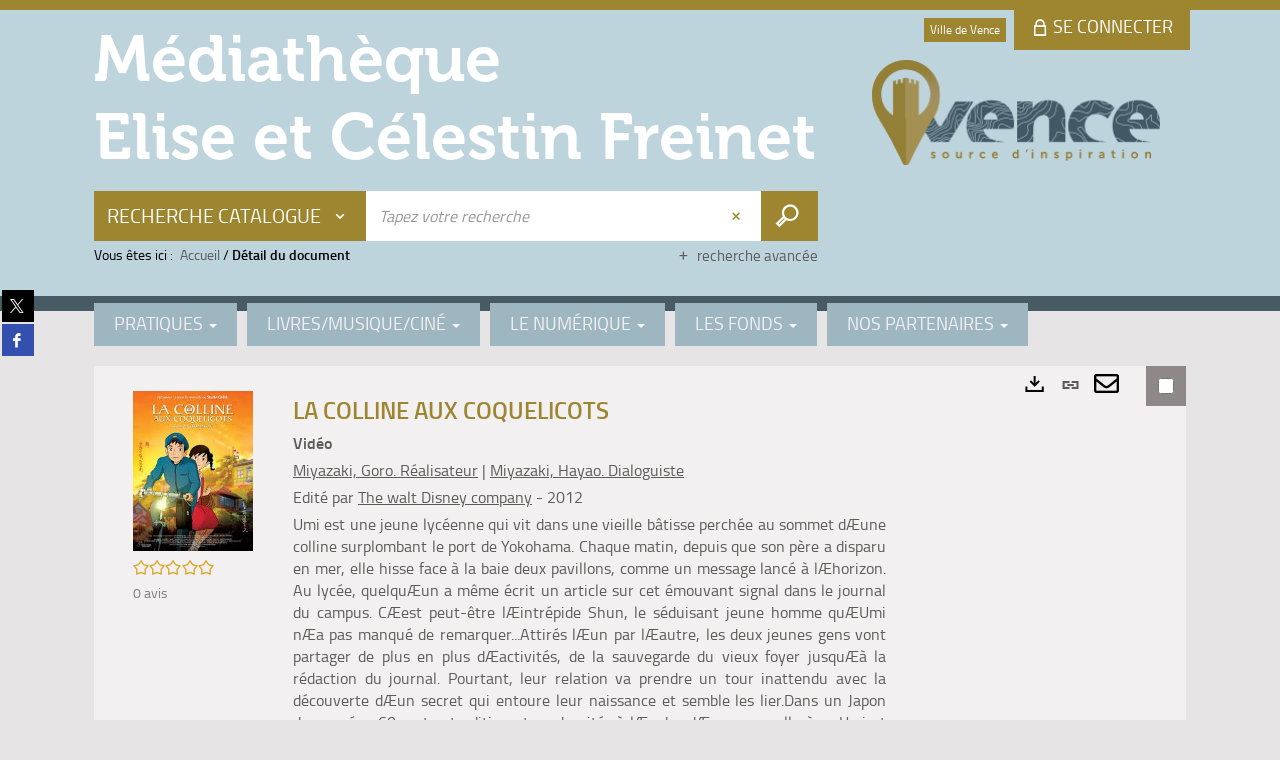

--- FILE ---
content_type: text/html; charset=utf-8
request_url: https://mediatheque.vence.fr/doc/SYRACUSE/267478
body_size: 119778
content:
<!DOCTYPE html><html lang="fr-FR" dir="ltr" xmlns="http://www.w3.org/1999/xhtml"><head><link rel="shortcut icon" type="image/x-icon" href="/ui/skins/default/images/favicon-std.ico" /><link rel="icon" type="image/x-icon" href="/ui/skins/default/images/favicon-std.ico" /><link rel="apple-touch-icon" href="/ui/skins/default/images/apple-touch-icon.png?v=24.3.9420.8" /><meta http-equiv="content-type" content="text/html; charset=utf-8" /><meta http-equiv="X-UA-Compatible" content="IE=edge" /><meta name="DC.Language" content="fr-FR" /><title>La Colline aux coquelicots - Médiathèque de Vence</title><meta name="keywords" content=";" /><meta name="robots" content="index, follow" /><meta name="og:locale" property="og:locale" content="fr_FR" /><meta name="og:type" property="og:type" content="article" /><meta name="og:title" property="og:title" content="La Colline aux coquelicots" /><meta name="og:url" property="og:url" content="https://mediatheque.vence.fr/Default/doc/SYRACUSE/267478/la-colline-aux-coquelicots" /><meta name="description" content="Umi est une jeune lycéenne qui vit dans une vieille bâtisse perchée au sommet dÆune colline surplombant le port de Yokohama. Chaque matin, depuis que son père a disparu en mer, elle hisse face à la baie deux pavillons, comme un message lancé à lÆhorizon. Au lycée, quelquÆun a même écrit un article sur cet émouvant signal dans le journal du campus. CÆest peut-être lÆintrépide Shun, le séduisant jeune homme quÆUmi nÆa pas manqué de remarquer...Attirés lÆun par lÆautre, les deux jeunes gens vont partager de plus en plus dÆactivités, de la sauvegarde du vieux foyer jusquÆà la rédaction du journal. Pourtant, leur relation va prendre un tour inattendu avec la découverte dÆun secret qui entoure leur naissance et semble les lier.Dans un Japon des années 60, entre tradition et modernité, à lÆaube dÆune nouvelle ère, Umi et Shun vont se découvrir et partager une émouvante histoire dÆamitié, dÆamour et dÆespoir." /><meta name="og:description" property="og:description" content="Umi est une jeune lycéenne qui vit dans une vieille bâtisse perchée au sommet dÆune colline surplombant le port de Yokohama. Chaque matin, depuis que son père a disparu en mer, elle hisse face à la baie deux pavillons, comme un message lancé à lÆhorizon. Au lycée, quelquÆun a même écrit un article sur cet émouvant signal dans le journal du campus. CÆest peut-être lÆintrépide Shun, le séduisant jeune homme quÆUmi nÆa pas manqué de remarquer...Attirés lÆun par lÆautre, les deux jeunes gens vont partager de plus en plus dÆactivités, de la sauvegarde du vieux foyer jusquÆà la rédaction du journal. Pourtant, leur relation va prendre un tour inattendu avec la découverte dÆun secret qui entoure leur naissance et semble les lier.Dans un Japon des années 60, entre tradition et modernité, à lÆaube dÆune nouvelle ère, Umi et Shun vont se découvrir et partager une émouvante histoire dÆamitié, dÆamour et dÆespoir." /><meta name="og:image" property="og:image" content="https://mediatheque.vence.fr/Ils/digitalCollection/DigitalCollectionThumbnailHandler.ashx?documentId=267478&amp;size=LARGE&amp;fallback=https%3a%2f%2fcovers.syracuse.cloud%2fCover%2fVVEN%2fAUVI%2fSaofP4y5aLBlRZlWGPt6jg2%2f8717418359423%2fLARGE%3ffallback%3dhttps%253a%252f%252fmediatheque.vence.fr%252fui%252fskins%252fdefault%252fportal%252ffront%252fimages%252fGeneral%252fDocType%252fAUVI_LARGE.png" /><meta name="twitter:title" content="La Colline aux coquelicots" /><meta name="twitter:url" content="https://mediatheque.vence.fr/Default/doc/SYRACUSE/267478/la-colline-aux-coquelicots" /><meta name="twitter:description" content="Umi est une jeune lycéenne qui vit dans une vieille bâtisse perchée au sommet dÆune colline surplombant le port de Yokohama. Chaque matin, depuis que son père a disparu en mer, elle hisse face à la baie deux pavillons, comme un message lancé à lÆhorizon. Au lycée, quelquÆun a même écrit un article sur cet émouvant signal dans le journal du campus. CÆest peut-être lÆintrépide Shun, le séduisant jeune homme quÆUmi nÆa pas manqué de remarquer...Attirés lÆun par lÆautre, les deux jeunes gens vont partager de plus en plus dÆactivités, de la sauvegarde du vieux foyer jusquÆà la rédaction du journal. Pourtant, leur relation va prendre un tour inattendu avec la découverte dÆun secret qui entoure leur naissance et semble les lier.Dans un Japon des années 60, entre tradition et modernité, à lÆaube dÆune nouvelle ère, Umi et Shun vont se découvrir et partager une émouvante histoire dÆamitié, dÆamour et dÆespoir." /><meta name="twitter:image" content="https://mediatheque.vence.fr/Ils/digitalCollection/DigitalCollectionThumbnailHandler.ashx?documentId=267478&amp;size=LARGE&amp;fallback=https%3a%2f%2fcovers.syracuse.cloud%2fCover%2fVVEN%2fAUVI%2fSaofP4y5aLBlRZlWGPt6jg2%2f8717418359423%2fLARGE%3ffallback%3dhttps%253a%252f%252fmediatheque.vence.fr%252fui%252fskins%252fdefault%252fportal%252ffront%252fimages%252fGeneral%252fDocType%252fAUVI_LARGE.png" /><script>
      master = window.master || { };
      window.addEventListener("DOMContentLoaded", function () {
      master.DOMContentLoaded = true; // readyState n'est pas fiable, notamment readyState "interactive"
      });
      master.onDOMContentLoaded = function (callback) {
      if (master.DOMContentLoaded) {
      callback();
      } else {
      window.addEventListener("DOMContentLoaded", function () {
      callback();
      });
      }
      };
    </script><script>
      master.onDOMContentLoaded(function () {
      master.lazyLoadInstance = new LazyLoad({
      elements_selector: '.lazy',
      callback_loaded: function (el) {
      var event;
      var eventString = 'LazyLoad::Loaded';
      
      try {
      // !IE
      event = new CustomEvent(eventString, {});
      } catch (err) {
      // IE
      event = document.createEvent('CustomEvent');
      event.initCustomEvent(eventString, false, false, {});
      }
      
      el.dispatchEvent(event);
      },
      callback_finish: function () {
      master.lazyLoadFinished = true;
      var event;
      var eventString = 'LazyLoad::Finished';
      
      try {
      // !IE
      event = new CustomEvent(eventString, {});
      } catch (err) {
      // IE
      event = document.createEvent('CustomEvent');
      event.initCustomEvent(eventString, false, false, {});
      }
      
      window.dispatchEvent(event);
      }
      });
      });
    </script><base target="_top" /><meta name="HandheldFriendly" content="True" /><meta name="MobileOptimized" content="320" /><meta name="viewport" content="width=device-width, initial-scale=1, minimum-scale=1, maximum-scale=5, user-scalable=yes" /><!--Syracuse Front Javascript Libraries--><script type="text/javascript">
      
      //<![CDATA[
      
        var CFInstance = 'EXPLOITATION'; //Backward compatibility
        var ErmesManager = window.ErmesManager || {};
        ErmesManager.BasePath = '/';
        ErmesManager.BaseUrl = 'https://mediatheque.vence.fr/';
        ErmesManager.ErmesJgrowlParams = '{"position": "top-right" , "closer" : false , "closerTemplate" : "&lt;div&gt;Fermer toutes les notifications&lt;/div&gt;"}';
        ErmesManager.WsQueryString = '';
        ErmesManager.ResetPasswordAllowed = 'false';
        ErmesManager.BaseUri = 'https://mediatheque.vence.fr';
        
      
        ErmesManager.config = {};
        ErmesManager.config.LegacyHoldingMode=false;
        ErmesManager.config.CloudServicesBaseUrl='https://community.syracuse.cloud/EXPLOITATION/';
        ErmesManager.config.HoldingActions={NoteEnabled:false, ProvisionNoteEnabled:false};
        ErmesManager.config.RegistrationRenewalAllowed = false;
        ErmesManager.config.IlsChooseReservationPlaceEnabled = true;
        ErmesManager.config.HeaderDisplayMode = 'default';
        ErmesManager.config.HeaderFixedMode = false;
        ErmesManager.config.CasAuthenticationEnabled = false;
        ErmesManager.config.CasAuthenticationProvider = '';
        ErmesManager.config.ResetPasswordAllowed = false;
        ErmesManager.config.RegistrationAllowed = false;
        ErmesManager.config.ResetPasswordPage = 'https://mediatheque.vence.fr/resetpassword.aspx';
        ErmesManager.config.RegistrationPage = 'https://mediatheque.vence.fr/register.aspx';
        ErmesManager.config.AuthenticationAlertsCount = '0';
		    ErmesManager.config.AuthenticationManyAlertsMessage = '(0 alertes)';
		    ErmesManager.config.AuthenticationSingleAlertsMessage = '(1 alerte)';
        ErmesManager.config.RememberMe = true;
        ErmesManager.config.IsFormAuthenticationProvider = true;
        ErmesManager.config.EnableHoldingsAnonymousBookingMessage = 'true' === 'true';
        ErmesManager.config.EnableHoldingPlacesTopLevelFilter = 'false' === 'true';
        ErmesManager.config.EnableHoldingsSubscriptionCollapsed = false;
        ErmesManager.config.EnableHoldingsSubscriptionAlwaysShow = false;
				ErmesManager.config.AuthenticationFormBackgroundImageUrl = '/ui/skins/default/images/logon-background.jpg';
        ErmesManager.config.AuthenticationFormIsFirstPosition = 'true' === 'true';
        ErmesManager.config.AuthenticationFormDialogWidth = 1200;
        ErmesManager.config.AuthenticationIdentityBindingEnabled = false;
				ErmesManager.config.SearchMode = 'DEFAULT';
        ErmesManager.config.AuthenticationIdentityBindingAllowedModes = [
          
      
        ];
        ErmesManager.config.AuthenticationFormModeButtonWidth = 216;
        
        ErmesManager.config.SearchAssistantPreselectMode = 'false' === 'true';
        ErmesManager.COOKIES_FORM = 'ErmesForms_Default';
        ErmesManager.COOKIES_SEARCH = 'ErmesSearch_Default';
        ErmesManager.isAuthenticate = false;
        ErmesManager.deactivateDetailedView=true;

        ErmesManager.userInfos = {};
        ErmesManager.userInfos.UniqueIdentifier = 'BUILTIN-ANONYMOUS';
        ErmesManager.userInfos.SubscriptionExpirationMessage = '';
        ErmesManager.userInfos.UserAlertsMessages = '';
        ErmesManager.userInfos.PartnerSiteOfIntervention = '';
        ErmesManager.userInfos.HasPseudo = 'false';
        ErmesManager.userInfos.UserNameOrPseudo = 'Utilisateur anonyme';
        
        ErmesManager.rights = {};
        ErmesManager.rights.MemorizeSearch = false;
        ErmesManager.rights.Portal_1005 = false;
        ErmesManager.rights.Portal_1201 = false;
        ErmesManager.rights.Portal_2503 = false;
        ErmesManager.rights.Portal_2504 = false;
        ErmesManager.rights.Portal_3053 = false;

        ErmesManager.labels = {
          YesText: 'Oui',
NoText: 'Non',
OkText: 'OK',
CancelText: 'Annuler',
ListIndexText: '{0} sur {1}',
CloseModalTitle: 'Fermer cette fenêtre',
Portal_DetailHoldingLabel: 'Exemplaires',
Portal_ResultsReserveDocument: 'Réserver',
Portal_HoldingActionLoanLabel: 'Réserver',
Portal_HoldingActionExpoLabel: 'Ouvrir le calendrier',
Portal_HoldingSite: 'Site',
Portal_HoldingLocalisation: 'Emplacement',
Portal_HoldingSection: 'Section',
Portal_HoldingCote: 'Cote',
Portal_HoldingType: 'Type',
Portal_HoldingStatut: 'Statut',
Portal_HoldingDateBack: 'Date retour',
Portal_HoldingActionsLabel: 'Actions',
Portal_HoldingProvisionLabelDisplay: 'Choisissez votre lieu de mise à disposition',
Portal_ReservationDialogChooseLibraryDefaultSelectionText: '---',
Portal_HoldingsMobileIsAvailableLabel: 'Disponible à {0}',
Portal_HoldingsMobileNotAvailableLabel: 'Retour prévu le {0}',
Portal_HoldingsMobileNotAvailableSiteLabel: 'à {0}',
Portal_ReservationDialogCancelTitle: 'Fermer la modale de réservation',
Portal_ReservationDialogTitle: 'Choisissez la bibliothèque',
Portal_ReservationDialogText: 'Vous souhaitez réserver un exemplaire.',
Portal_ReservationDialogChooseLibrary: 'Choisissez la bibliothèque :',
Portal_ReservationDialogChooseLibraryDefaultSelectionText: '---',
Portal_FormFieldRequiredText: 'Ce champ est obligatoire',
Portal_ReservationDialogValidText: 'Réserver',
Portal_ReservationDialogCancelText: 'Annuler',
Portal_HoldingAddNoteModalTitle: 'Ajout d\'une note de réservation',
Portal_HoldingAddNoteModalCloseTitle: 'Fermer la fenêtre d\'ajout d\'une note de réservation',
Portal_HoldingAddNoteModalPlaceholder: 'Saisissez ici votre note de réservation optionnelle',
Portal_HoldingsStatementView: 'Consulter',
Portal_DetailHoldingsStatementLabel: 'Etats de collection',
Portal_HoldingsStatementSite: 'Site',
Portal_HoldingsStatementLocalisation: 'Emplacement',
Portal_HoldingsStatementSection: 'Section',
Portal_HoldingsStatementCote: 'Cote',
Portal_HoldingsStatementWhenStart: 'Début',
Portal_HoldingsStatementWhenEnd: 'Fin',
Portal_HoldingsStatementGap: 'Lacunes',
Portal_HoldingsStatementRange: 'Etendue',
Portal_HoldingsStatementStartNumber: 'Numéro de début',
Portal_HoldingsStatementEndNumber: 'Numéro de fin',
Portal_HoldingsStatementWhenStartAsText: 'Début',
Portal_HoldingsStatementWhenEndAsText: 'Fin',
Portal_ReservationDialogSelectText: 'Sélectionner',
Portal_ReservationSecondDialogChooseLibrary: 'Choisissez la bibliothèque de retrait',
Portal_ReservationSecondDialogTitle: 'Choisissez la bibliothèque de retrait',
Portal_ReservationSecondDialogValidText: 'Confirmer la réservation',
Portal_ReservationSecondDialogValidTitle: 'Confirmer cette réservation',
Portal_ReservationDialogExcludedLocationText: 'Non réservable',
Portal_ReservationSecondDialogYourLibraryIs: 'Votre localisation de retrait est : {0}',
Portal_MyAccountPreferencesHeaderTitle: 'Mes préférences de recherche',
Portal_MyAccountPreferencesHeaderIntro: 'Vous pouvez configurer les critères s\'appliquant à chacun des contextes de recherche suivants',
Portal_MyAccountPreferencesItemIntroPreselection: 'Vous avez sélectionné :',
Portal_MyAccountPreferencesItemIntroNoPreselection: 'Aucun critère sélectionné.',
Portal_MyAccountPreferencesItemEdit: 'Modifier',
Portal_CasAuthenticationText: 'Accès interne',
Portal_ExternalAuthenticationText: 'Accès externe',
Portal_LogonTitle: 'Connexion',
Portal_LogonModalCloseTitle: 'Fermer la fenêtre de connexion',
Portal_DisabledAccountLogonTitle: 'Échec d\'authentification',
Portal_LoginText: 'Identifiant',
Portal_LoginPlaceholderText: 'Identifiant',
Portal_PasswordText: 'Mot de passe',
Portal_PasswordPlaceholderText: 'Mot de passe',
Portal_LogonForgottenPasswordText: 'Mot de passe oublié ?',
Portal_LogonRegisterMessage: 'Vous n\'avez pas encore de compte ?',
Portal_LogonRegisterNowText: 'Je m\'inscris',
Portal_ErrorHappened: 'Une erreur est survenue',
Portal_CaptureCurrentSearch: 'Capturer la recherche',
Portal_CaptureSearchName: 'Nom',
Portal_ShareSearchShowMoreOptions: 'Plus de critères',
Portal_ShareSearchHideMoreOptions: 'Cacher les critères',
Portal_AdvancedCaptureSearchTitle: 'Partager la recherche',
Portal_CaptureSearchModifyTitle: 'Modification des arguments',
Portal_CaptureSearcResultTitle: 'Aperçu',
Portal_CancelText: 'Annuler',
Portal_ShareSearchPermalinkCopy: 'Copier l\'URL dans le presse-papier',
Portal_ShareSearchPermalinkPreview: 'Aperçu de la recherche - Nouvelle fenêtre',
Portal_CaptureSearchCopyJson: 'Copier la capture dans le presse-papier',
Portal_ShareSearchPermalinkModalLabel: 'Donner un nom à la recherche puis cliquer sur "Copier l\'URL dans le presse-papier" pour récupérer l\'URL de votre recherche',
Portal_CaptureClipboardCopyDone: 'La capture a été copiée dans votre presse-papier',
Portal_UrlClipboardCopyDone: 'Le lien a été copié dans votre presse-papier',
Portal_CaptureSearchCancelTitle: 'Annuler cette capture de recherche',
Portal_CaptureNotice: 'Capturer la notice',
Portal_ShareSearchCancelTitle: 'Annuler ce partage de recherche',
Portal_SearchPreferencesModalTitle: 'Mémoriser des critères de recherche',
Portal_SearchPreferencesIntroText: 'Les critères choisis seront appliqués lors de chaque recherche "{0}".',
Portal_PreselectFacetsCancelTitle: 'Annuler cette modification',
Portal_PreselectFacetsInfoNoPreferenceNoPreselection: 'Vous n’avez pas encore mémorisé de critères dans votre compte.',
Portal_MyAccountPreferencesItemSearch: 'Rechercher',
Portal_CloseModalTitle: 'Fermer cette fenêtre',
Portal_AnonymousHoldingInfo: 'Pour réserver un exemplaire, il est nécessaire d\'être authentifié. Les réservations dépendent de votre abonnement en cours.',
Portal_HoldingInSubscription: 'Dans mon abonnement ({0})',
Portal_HoldingNotInSubscription: 'Hors abonnement ({0})',
Portal_HoldingBookingTooltipCantRenew: 'Réservation impossible',
Portal_PersoAuthentificationMyAccountLink: 'Se connecter',
Portal_RememberMeText: 'Rester connecté',
Portal_HoldingActionProvisonRequestLabel: 'Demander la consultation',
Portal_HoldingProvisionTooltipDescription: 'Effectuez une demande de mise à disposition sur cet exemplaire',
Portal_ProvisionDialogCancelTitle: 'Annuler la demande de consultation',
Portal_ProvisionDialogTitle: 'Demande de consultation sur place',
Portal_ProvisionDialogValidText: 'Confirmer la demande',
Portal_ProvisionDialogCancelText: 'Annuler',
Portal_ProvisionDialogContentHeaderText: '&lt;div class="alert alert-info" role="alert"&gt;\n &lt;span class="glyphicon glyphicon-info-sign" aria-hidden="true"&gt;&lt;/span&gt;\n &lt;span class="sr-only"&gt;&lt;/span&gt;\n &lt;span class="provision-body-header-description"&gt;Ce document sera mis à votre disposition pour consultation sur place en salle Patrimoine - Sabatier d\'Espeyran, aux &lt;span class="provision-body-header-library"&gt; horaires d\'ouverture de la Médiathèque Emile Zola&lt;/span&gt; (salle fermée le dimanche)&lt;/span&gt;&lt;p&gt;\n&lt;/p&gt;&lt;/div&gt;',
Portal_ProvisionDialogContentFooterText: 'Confirmez-vous la demande de consultation de &lt;b&gt;« {0} »&lt;/b&gt; en salle Patrimoine ?',
Portal_DownloadText: 'Télécharger',
Portal_SearchFormFieldOrIndicator: '- ou -',
Portal_SearchFormSelectFieldNoResult: 'Aucun résultat pour "{0}"',
Portal_SearchFormSelectFieldStartTyping: 'Commencez à taper pour rechercher',
Portal_SearchFormThesaurusFieldLoadingText: 'Chargement...',
Portal_SearchFormThesaurusFieldNoResultsText: 'Aucun résultat',
Portal_SearchFormSelectFieldAddNewEntry: 'Si la valeur n\'est pas dans la liste, cliquez ici pour l\'ajouter',
Portal_SearchFormFieldValidationErrorMessage: 'Ce champ est obligatoire',
Portal_SearchFormFieldRequiredSelectionErrorMessage: 'Veuillez sélectionner une valeur ou la créer',
Portal_FormAdvanceSearchTitle: 'Valider votre recherche',
Portal_FormSearchLabel: 'Rechercher',
Portal_FormAdvanceClearTitle: 'Effacer vos saisies du formulaire de recherche',
Portal_FormClearLabel: 'Effacer',
Portal_SearchFormResetField: 'Supprimer la valeur',
Portal_ErmesSearchBoxHint: 'Tapez votre recherche',
Portal_SearchFormHeadingTitle: 'Recherche avancée',
Portal_SearchFormAddHiddenFieldTitle: 'Ajouter un critère au formulaire de recherche avancée',
Portal_SearchFormAddHiddenFieldLabel: 'Ajouter un critère',
Portal_SearchFormAddHiddenFieldModalDescription: 'Le critère sera ajouté au formulaire de recherche',
Portal_SearchFormFieldDateRangeToLabel: 'au',
Portal_SearchFormAddHiddenFieldModalTitle: 'Choisissez un critère de recherche',
Portal_ErmesSearchTitle: 'Recherche',
Portal_BtnSearchFieldClear: 'Effacer le champ de recherche',
Portal_BtnSearchFieldSubmit: 'Lancer la recherche sur le périmètre {0}',
Portal_AdvancedSearchFormLabel: 'Recherche avancée sur le périmètre {0}',
Portal_LogonConnectWithAnotherIdentity: 'ou',
Portal_LogonButtonText: 'Je me connecte',
Portal_LogonButtonShowForm: 'Formulaire',
BackText: 'Retour',
Portal_LogonFilterMode: 'Filtrer',
Portal_LogonInformationText: 'Pour vous connecter',
Portal_NewItemFlagDefaultLabel: 'Nouveauté',
Portal_SerialDialogCancelTitle: 'Fermer la modale des fascicules',
Portal_SerialDialogClose: 'Fermer',
Portal_HoldingSerialNumber: 'Numéro/Date de parution',
Portal_SerialDialogTitle: 'Detail des numéros de fascicule {0}',
Portal_HoldingSerialLocalisation: 'Localisation',
Portal_HoldingSerialSection: 'Section',
Portal_HoldingSerialCallNumber: 'Côte',
Portal_HoldingSerialStatus: 'Statut',
Portal_HoldingSerialEx: 'Exemplaire',
Portal_SerialColumnDisplayTitle: 'Voir les fascicules',
Portal_SerialColumnButton: 'Voir',
Portal_SerialColumnButtonLoading: 'Récupération en cours...',
Portal_HoldingNothingInSubscription: 'Il n\'y a aucun exemplaire disponible pour le moment.',
Portal_HoldingConsultOnline: 'Consulter en ligne',
Portal_HoldingBookingTooltipCantConsult: 'Consultation impossible',
Portal_HoldingBookingTooltipCantConsultDescription: 'Cet ouvrage est déjà en cours de consultation, veuillez réessayer ultérieurement',
Portal_DetailHoldingsMapControlHomeTooltip: 'Afficher tous les exemplaires',
Portal_DetailHoldingsMapControlLocationTooltip: 'Afficher ma position actuelle',
Portal_DetailHoldingsMapControlLocationDeniedTooltip: 'Vote position actuelle n\'est pas disponible',
Portal_DetailHoldingsMapCurrentLocationMarkerTooltip: 'Votre position actuelle',
Portal_DetailHoldingsMapOffMapHoldingsLabel: 'Exemplaires hors carte',
Portal_DetailHoldingsMapLibraryMoreDetails: 'Plus d\'informations...',
Portal_BiblioMapsLinkLabel: 'BiblioMaps',
Portal_BiblioMapsHeaderColumnLabel: 'BiblioMaps',
TermSynonymLabel: '{0} (employé pour {1})',
TermNeighborLabel: '{0} (associé à {1})',
TermRedirectionLabel: '{0} (nouveau terme pour {1})',
TermRedirectionSourceLabel: '{0} (ancien terme pour {1})',
Portal_ReservationDialogSingleHoldingPlaceText: 'L\'exemplaire sera mis à disposition à la bibliothèque :',
Portal_ReservationDialogSingleHoldingPlacetitle: 'Confirmez la réservation',
Portal_DetailSessionLabel: 'Sessions',
Portal_HoldingActionSessionLabel: 'S\'inscrire',
Portal_AnonymousCalendarSessionInfo: 'Pour s\'inscrire à une session, il est nécessaire d\'être authentifié.',
Portal_BasketRenamePromptTitle: 'Renommer la liste',
EndDateText: 'Date de fin',
StartDateText: 'Date de début',
Portal_DetailPanelTitleCalendarSessions: 'S\'inscrire à',
Portal_TypeaheadNoResultStatus: 'Aucune proposition',
Portal_TypeaheadResultsStatus: '{0} propositions disponibles',
Portal_SearchFormAddFieldTitle: 'Ajouter une restriction "{0}"',
Portal_SearchFormRemoveFieldTitle: 'Supprimer la restriction "{0}"',
Portal_ILSClientCancelCalendarReservation: 'Annulation d\'inscription',
Portal_ILSClientCancelReservation: 'Annulation de réservation',
Portal_ILSClientConfirmCancelCalendarReservationMessage: 'Confirmez-vous l\'annulation de votre inscription ?',
Portal_ILSClientConfirmCancelCalendarReservationTitle: 'Annulation de votre inscription',
Portal_ILSClientConfirmCancelReservationMessage: 'Confirmez-vous l\'annulation de votre réservation ?',
Portal_ILSClientConfirmCancelReservationTitle: 'Annulation de votre réservation',
Portal_CancelHoldingActionSessionLabel: 'Annuler votre inscription',
Portal_CancelHoldingActionLoanLabel: 'Annuler votre réservation',
Portal_HoldingSerialUtilisation: 'Utilisation',
Portal_CalendarSessionIsCycleInfo: 'La formation est un cycle sur plusieurs sessions qui doivent toutes être suivies. L\'inscription vaut pour toutes les sessions du cycle.'
        };

        ErmesManager.labels.Portal_AuthenticationFormModeButtonSeparatorText = '';
        ErmesManager.labels.Portal_Authentication_FormHtmlContent = '';
        ErmesManager.labels.HoldingAddNoteModalPlaceholder = 'Saisissez ici votre note de réservation optionnelle';
        ErmesManager.labels.HoldingAddNoteModalTitle = 'Ajout d\'une note de réservation';
        ErmesManager.labels.HoldingAddNoteModalCloseTitle = 'Fermer la fenêtre d\'ajout d\'une note de réservation';
        ErmesManager.labels.CloseText = 'Fermer';
        ErmesManager.labels.ReportThumbnailWrongUrl = 'La ressource Portal|ReportThumbnailWrongUrl n\'est pas définie.';
        ErmesManager.labels.ReportThumbnailModalTitle = 'Confirmation';
        ErmesManager.labels.ReportThumbnailModalBody = 'Confirmez-vous le signalement de cette vignette ?&lt;br/&gt;&lt;div style="text-align:center;margin:5px"&gt;&lt;img src="{0}"/&gt;&lt;/div&gt;';
        ErmesManager.labels.ErmesHeaderAccountWip = 'Récupération de votre compte en cours...';
        ErmesManager.labels.ErrorHappened = 'Une erreur est survenue';
        ErmesManager.labels.UnexpectedServerResponse = 'Format de réponse inattendu';
        ErmesManager.labels.GrowlErrorTitle = 'Erreur';
        ErmesManager.labels.TooltipLoading = 'Chargement en cours...';
        ErmesManager.labels.CaptureSearchChooseRendering = 'Affichage';
        ErmesManager.labels.CaptureSearchChooseNumber = 'Nombre de notices à afficher';
        ErmesManager.labels.CaptureSearchTitle = 'Capturer la recherche';
        ErmesManager.labels.CommentModalValid = 'Valider';
        ErmesManager.labels.CommentModalCancel = 'Annuler';
        ErmesManager.labels.CommentWasSuccessfullyDeleted = 'Le commentaire a bien été supprimé';
        ErmesManager.labels.NoteWasSuccessfullyDeleted = 'La note a bien été supprimée';
        ErmesManager.labels.SelectionModalClose = 'Fermer';
        ErmesManager.labels.ConfirmBoxConfirm = 'Confirmer';
        ErmesManager.labels.ConfirmBoxCancel = 'Annuler';
        ErmesManager.labels.PublicSearchFormValid = 'Valider';
        ErmesManager.labels.PublicSearchFormCancel = 'Annuler';
        ErmesManager.labels.PrivateSearchFormValid = 'Valider';
        ErmesManager.labels.PrivateSearchFormCancel = 'Annuler';
        ErmesManager.labels.ExpositionResaFormValid = 'Transmettre la demande';
        ErmesManager.labels.ExpositionResaFormClose = 'Fermer';
        ErmesManager.labels.EnrichissementsLoading = 'Chargement en cours, veuillez patienter';
        ErmesManager.labels.BasketPageTitle = 'Mes favoris - Médiathèque de Vence';
        ErmesManager.labels.SelectionPageTitle = 'Sélection courante - Médiathèque de Vence';
        ErmesManager.labels.ErmesSearchPageTitle = '{0} - Recherche - Médiathèque de Vence';
        ErmesManager.labels.ErmesSearchLoadingPageTitle = 'Chargement - Médiathèque de Vence';
        ErmesManager.labels.ErmesSearchDetailPageTitle = '{0} - Médiathèque de Vence';
        ErmesManager.labels.TagPageTitle = 'Tag - Médiathèque de Vence';
        ErmesManager.labels.HoldingHelpHoldingMultiple = 'Cochez les exemplaires qui vous intéressent. Le premier exemplaire disponible parmi votre sélection sera réservé';
        ErmesManager.labels.HoldingHelpHoldingPlace = 'Choisissez votre lieu de mise à disposition';
        ErmesManager.labels.CaptureSearchStandardRendering = 'Miniatures';
        ErmesManager.labels.CaptureSearchShortRendering = 'Court';
        ErmesManager.labels.CaptureSearchScrollingRendering = 'Chemin de fer';
        ErmesManager.labels.ErmesFormTitle = 'Recherche avancée';
        ErmesManager.labels.CalendarEventTitleSingular = 'événement';
        ErmesManager.labels.CalendarEventTitlePlural = 'événements';
        ErmesManager.labels.ValidateEventSubscription = 'Confirmer l\'inscription';
        ErmesManager.labels.CancelText = 'Annuler';
        ErmesManager.labels.BackText = 'Retour';
        ErmesManager.labels.AgendaCalendarHelpTooltip = 'Sélectionnez une plage de dates pour affiner votre recherche';
        ErmesManager.labels.ExportLinkFold = 'Exporter, masqué';
        ErmesManager.labels.ExportLinkUnFold = 'Exporter, affiché';
        ErmesManager.labels.AddNewTagNotice = 'Ajouter ce nouveau tag';
        ErmesManager.labels.AddNewTagName = 'Nom du nouveau tag à ajouter sur';
        ErmesManager.labels.ErrorAuthenticateInput = 'à vérifier';
        ErmesManager.labels.PasswordLostAuthenticate = 'Mot de passe oublié';
        ErmesManager.labels.ErrorAuthenticatePage = 'Erreur lors de l\'identification';
        ErmesManager.labels.SurveyMessageConfirmVote = 'Merci d\'avoir voté';
        ErmesManager.labels.SurveyVotedAlready = 'Vous avez déjà voté';
        ErmesManager.labels.RoyalSliderStatePause = 'Mettre le carrousel en lecture.';
        ErmesManager.labels.RoyalSliderStatePlay = 'Mettre le carrousel en pause.';
        ErmesManager.labels.SearchQueryAllDocument = 'Tous les documents';
        ErmesManager.labels.DefaultDropdownItemSelectedFormat = '{0}, sélectionné';
        ErmesManager.labels.JGrowlCloserMessage = 'Fermer tous les messages';
        ErmesManager.labels.RoyalSliderLabels_ArrowRight = 'Contenu suivant';
        ErmesManager.labels.RoyalSliderLabels_ArrowLeft = 'Contenu précédent';
        ErmesManager.labels.RoyalSliderLabels_FullScreen = 'Passer le slider en plein écran';
        ErmesManager.labels.RoyalSliderLabels_PlayVideo = 'Lancer la vidéo';
        ErmesManager.labels.RoyalSliderLabels_NavSelected = ', sélectionné';
        ErmesManager.labels.FacetCollectionDisplayed = ', affiché';
        ErmesManager.labels.FacetCollectionCollapsed = ', masqué';
        ErmesManager.labels.ErrorModalFieldRequiredAccessibility = 'Vous avez omis ce champ obligatoire.';
        ErmesManager.labels.RoyalSliderBulletContentNotSelected = 'Afficher le contenu {0}';
        ErmesManager.labels.RoyalSliderBulletContentSelected = 'Contenu {0} - affiché';
        ErmesManager.labels.RssFeedLinkTitle = 'Obtenir le flux RSS, nouvelle fenêtre';
        ErmesManager.labels.CnilBannerContent = 'En poursuivant votre navigation sur ce site, vous acceptez l’utilisation de cookies par nos services ainsi que des services tiers de mesure d\'audience.&lt;br/&gt;&lt;a href="/charte-cookies.aspx"&gt;Pour en savoir plus et paramétrer les cookies...&lt;/a&gt;';
        ErmesManager.labels.SuggestionSearch = 'Recherche par suggestion';
        ErmesManager.labels.SdiMemorySearchSubscribeNewsLettersSuccess = 'Vous êtes maintenant abonné à cette lettre d’information';
        ErmesManager.labels.SdiMemorySearchSubscribeSuccess = 'Vous êtes maintenant abonné à cette recherche';
        ErmesManager.labels.DetailHoldingsVerify = 'Vérification des exemplaires disponibles ...';
        ErmesManager.labels.RenewLoanSuccess = 'Prolongation réussie.';
        ErmesManager.labels.RenewLoanErrorNotSpecified = 'Erreur non spécifiée.';
        ErmesManager.labels.CancelReservationSuccess = 'Annulation réussie.';
        ErmesManager.labels.CancelReservationErrorNotSpecified = 'Erreur non spécifiée.';
        ErmesManager.labels.ContributionFormSending = 'Envoi en cours...';
        ErmesManager.labels.ContributionFormSuccess = 'Votre contribution a bien été prise en compte.';
        ErmesManager.labels.GetErrorHolding = 'Erreur lors de la récuperation de l\'exemplaire';
        ErmesManager.labels.GetNotAvaibleHolding = 'Indisponible';
        ErmesManager.labels.ConfirmDialogBasketTitle = 'Vider tous les favoris';
        ErmesManager.labels.ConfirmDialogBasketFolderTitle = 'Supprimer la liste "{0}"';
        ErmesManager.labels.ConfirmDialogBasketText = 'Confirmez-vous la suppression de tous les documents de vos favoris ? Cette action sera irréversible.';
        ErmesManager.labels.ConfirmDialogBasketTextByFilter = 'Confirmez-vous la suppression de la liste "{0}" ?';
        ErmesManager.labels.PnbConfirmBoxTitle = 'La ressource Portal|PnbConfirmBoxTitle n\'est pas définie.';
        ErmesManager.labels.PnbConfirmBoxMessage = 'La ressource Portal|PnbConfirmBoxMessage n\'est pas définie.';
        ErmesManager.labels.searchLabelDefault = 'Recherche du document';
        ErmesManager.labels.RecongnitionLabelInput = 'Reconnaissance vocal...';
        ErmesManager.labels.StartSearch = 'Lancer la recherche sur le périmètre {0}';
        ErmesManager.labels.SearchFormLabel = 'Recherche sur le périmètre {0}';
        ErmesManager.labels.MyAccountAddToBasketNothingSelected = 'Veuillez sélectionner au moins un document.';
        ErmesManager.labels.Portal_CancelReservationNoReservationSelected = 'Veuillez sélectionner au moins un document.';
        ErmesManager.labels.Portal_CancelReservationConfirmTitle = 'Confirmer cette annulation';
        ErmesManager.labels.Portal_CancelReservationCancelTitle = 'Annuler cette annulation';
        ErmesManager.labels.Portal_PreselectFacetsInfoNoPreference = 'Mémoriser les critères dans votre compte.';
        ErmesManager.labels.Portal_PreselectFacetsInfoPreferenceEqualsPreselection = 'Les critères sont mémorisés dans votre compte.';
        ErmesManager.labels.Portal_PreselectFacetsInfoPreferenceIsNotPreselection = 'Les critères sont différents de ceux mémorisés dans votre compte.';
        ErmesManager.labels.Portal_PreselectFacetsInfoPreferenceRestoreSuccess = 'Les critères ont été restaurés.';
        ErmesManager.labels.Portal_PreselectFacetsInfoPreferenceSaveSuccess = 'Les critères ont été mémorisés.';
        ErmesManager.labels.Portal_PreselectFacetsInfoPreferenceSaveTooltip = 'Mémoriser les critères de recherche dans votre compte.';
        ErmesManager.labels.Portal_PreselectFacetsInfoPreferenceValidateTooltip = 'Confirmer les critères sélectionnés.';
        ErmesManager.labels.Portal_PreselectFacetsInfoPreferenceRestoreTooltip = 'Restaurer les critères de recherche mémorisés dans votre compte.';
        ErmesManager.labels.Portal_PreselectFacetsResetButton = 'Tout effacer';
        ErmesManager.labels.Portal_PreselectFacetsValidateButton = 'Confirmer';
        ErmesManager.labels.Portal_PreselectFacetsSaveButton = 'Mémoriser';
        ErmesManager.labels.Portal_PreselectFacetsCancelButton = 'Annuler';
        ErmesManager.labels.Portal_PreselectFacetsModalTitle = 'Pré-sélectionner des critères de recherche';
        ErmesManager.labels.Portal_PreselectFacetsIntroText = 'Les critères choisis seront appliqués le temps de la session à chaque recherche "{0}".';
        ErmesManager.labels.Portal_PreselectFacetsSelectedInfo = 'Vous avez sélectionné :';
        ErmesManager.labels.Portal_PreselectFacetsSelectedInfoEmpty = 'Aucun critère sélectionné.';
        ErmesManager.labels.Portal_PreselectFacetsRestoreButton = 'Restaurer';
        ErmesManager.labels.Portal_FacetCollectionCollapsed = ', masqué';
        ErmesManager.labels.Portal_FacetCollectionDisplayed = ', affiché';
        ErmesManager.labels.Portal_SearchHistoryTableDateHeader = 'Quand';
        ErmesManager.labels.Portal_SearchHistoryTableScenarioHeader = 'Où';
        ErmesManager.labels.Portal_SearchHistoryTableSearchHeader = 'Recherche';
        ErmesManager.labels.Portal_SearchHistoryTableFiltersHeader = 'Filtres';
        ErmesManager.labels.Portal_SearchHistoryTableCountHeader = 'Résultats';
        ErmesManager.labels.Portal_SearchHistoryTableActionHeader = 'Actions';
        ErmesManager.labels.Portal_SearchHistoryModalTitle = 'Historique de vos recherches';
        ErmesManager.labels.Portal_SearchHistoryModalCloseTitle = 'Fermer la fenêtre d\'historique de vos recherches';
        ErmesManager.labels.Portal_SearchHistoryCancelButton = 'Fermer';
        ErmesManager.labels.Portal_SearchHistoryItemSearchAction = 'Lancer la recherche';
        ErmesManager.labels.Portal_SearchHistoryItemMemorizeAction = 'Mémoriser dans son compte';
        ErmesManager.labels.Portal_SearchHistoryItemRemoveAction = 'Supprimer';
        ErmesManager.labels.Portal_RawRecordClipboardCopyButton = 'Copier ce document dans le presse-papier';
        ErmesManager.labels.Portal_RawRecordClipboardCopyDone = 'Le document a été copié dans votre presse-papier';
        ErmesManager.labels.Portal_RawRecordPopupTitle = 'Document xml natif';
        ErmesManager.labels.Portal_ExpositionResaWindowLabel = 'Faire une demande de réservation d\'outil d\'animation';
        ErmesManager.labels.Portal_ExpositionResaWindowCloseTitle = 'Fermer la fenêtre de demande de réservation d\'outil d\'animation';
        ErmesManager.labels.Portal_ExpositionResaBookingTypeHolding = 'Réservation';
        ErmesManager.labels.Portal_ExpositionResaBookingTypeHoldingRequest = 'Demande de réservation';
        ErmesManager.labels.Portal_ExpositionResaBookingTypeLoan = 'Prêt';
        ErmesManager.labels.Portal_CancelText = 'Annuler';
        ErmesManager.labels.Portal_BackText = 'Retour';
        ErmesManager.labels.Portal_ExpositionResaFormValid = 'Transmettre la demande';
        ErmesManager.labels.Portal_ExpositionResaFetchBookings = 'Vérification des réservations concernant cet outil d\'animation';
        ErmesManager.labels.Portal_ExpositionResaNewRange = 'Votre choix de dates';
        ErmesManager.labels.Portal_AgendaDatepickerFromDate = 'Du';
        ErmesManager.labels.Portal_AgendaDatepickerToDatee = 'Au';
        ErmesManager.labels.Portal_SubscriptionExpirationWarningDescription = 'Pensez à venir à la bibliothèque pour renouveler votre abonnement.';
        ErmesManager.labels.Portal_SubscriptionExpirationWarningTitle = 'Informations à propos de votre abonnement';
        ErmesManager.labels.Portal_AccountWarningTitle = 'Informations à propos de votre compte';
        ErmesManager.labels.Portal_AuthenticationAlertRenewRegistrationBtnText = 'Cliquer ici pour accéder à mon profil';
        ErmesManager.labels.Portal_AuthenticationAlertVirtualPurseBtnText = 'Cliquer ici pour accéder à mon porte-monnaie';      
        ErmesManager.labels.Portal_ShowExpirationWarningCancelTitle = 'Fermer cette alerte';
        ErmesManager.labels.Portal_ProvisionDialogCancelTitle = 'Annuler la demande de consultation';
        ErmesManager.labels.Portal_ProvisionDialogTitle = 'Demande de consultation sur place';
        ErmesManager.labels.Portal_ProvisionDialogValidText = 'Confirmer la demande';
        ErmesManager.labels.Portal_ProvisionDialogCancelText = 'Annuler';
        ErmesManager.labels.Portal_ProvisionDialogContentHeaderText = '&lt;div class="alert alert-info" role="alert"&gt;\n &lt;span class="glyphicon glyphicon-info-sign" aria-hidden="true"&gt;&lt;/span&gt;\n &lt;span class="sr-only"&gt;&lt;/span&gt;\n &lt;span class="provision-body-header-description"&gt;Ce document sera mis à votre disposition pour consultation sur place en salle Patrimoine - Sabatier d\'Espeyran, aux &lt;span class="provision-body-header-library"&gt; horaires d\'ouverture de la Médiathèque Emile Zola&lt;/span&gt; (salle fermée le dimanche)&lt;/span&gt;&lt;p&gt;\n&lt;/p&gt;&lt;/div&gt;';
        ErmesManager.labels.Portal_ProvisionDialogContentFooterText = 'Confirmez-vous la demande de consultation de &lt;b&gt;« {0} »&lt;/b&gt; en salle Patrimoine ?';
        ErmesManager.labels.Portal_ExpositionBookingCalendarLabel = 'Calendrier de réservation';
        ErmesManager.labels.Portal_ExpositionBookingHelpUserLigde = 'Veuillez choisir une date de début et de fin de réservation sur le calendrier ci-dessous.';
        ErmesManager.labels.Portal_ExpositionBookingTransportModeLabel = 'Mode de transport';
        ErmesManager.labels.Portal_ExpositionBookingGoTransportModeLabel = 'Aller';
        ErmesManager.labels.Portal_ExpositionBookingReturnTransportModeLabel = 'Retour';
        ErmesManager.labels.Portal_ExpositionBookingSummupLabel = 'Demande de réservation pour la période du';
        ErmesManager.labels.Portal_ExpositionBookingSummupSeparatorLabel = 'au';
        ErmesManager.labels.Portal_HoldingsInformationMessage = '';
        ErmesManager.labels.Portal_ILSClientReservation = 'Réservation';
		    ErmesManager.labels.Portal_ReservationMapSiteChoice = 'Choisissez la bibliothèque auprès de laquelle vous souhaitez réserver le document';
        ErmesManager.labels.Portal_DetailGoBackToSearch = 'Retour aux résultats de recherche';
		    ErmesManager.labels.Portal_DetailHoldingsMapLabel = 'Localisation des exemplaires';
		    ErmesManager.labels.Portal_DetailHoldingsMapCountLabel = '{0} exemplaires';
		    ErmesManager.labels.Portal_DetailHoldingsMapCountLabelSingular = '1 exemplaire';
		    ErmesManager.labels.Portal_DetailHoldingsMapNoHondlingOnMap = 'Aucun exemplaire dans cette zone géographique...';
        ErmesManager.labels.Portal_PreselectFacetsModifyLinkLabel = 'Modifier les critères pré-sélectionnés';
        ErmesManager.labels.Portal_SearchAssistantButtonLabel = 'Recherche assistée';
        
      
      //]]></script><script>
      
      window.ErmesManager = window.ErmesManager || {};
      
    </script><script type="text/javascript" src="/ui/plug-in/portal/portal-front-all.js?v=24.3.9420.8" defer="defer"> </script><script type="text/javascript" src="/ui/plug-in/syracuse-dist/js/ComponentFactory.js?v=24.3.9420.8" defer="defer"> </script><link rel="stylesheet" type="text/css" href="/ui/skins/default/portal/front/portal-front-all.css?v=24.3.9420.8" /><script type="text/javascript" src="/dropzone-locale-fr-FR.ashx?v=24.3.9420.8" defer="defer"> </script><script type="text/javascript">
      master.onDOMContentLoaded(function () {
        bootbox.addLocale('fr-FR', {
          OK: ErmesManager.labels.CommentModalValid,
          CANCEL: ErmesManager.labels.CommentModalCancel,
          CONFIRM: ErmesManager.labels.ConfirmBoxConfirm,
          CLOSE: ErmesManager.labels.SelectionModalClose,
        });
        bootbox.setLocale('fr-FR');
      });
    </script><script type="text/javascript" src="/ui/plug-in/dayjs/locale/fr.js?v=24.3.9420.8" defer="defer"> </script><script type="text/javascript">
      
        window.addEventListener("DOMContentLoaded", function () {
          dayjs.extend(window.dayjs_plugin_customParseFormat);
          dayjs.extend(window.dayjs_plugin_localizedFormat);
          dayjs.locale('fr'); 
        });
      
    </script><!--XmlForms JavaScript libraries--><script type="text/javascript">
        window.addEventListener("DOMContentLoaded", function () {
      
      
        formManager.debug = false;
        formManager.inputKey = '';
        formManager.savingText = 'Enregistrement en cours...';
        formManager.loadingText = 'Chargement en cours...';
        formManager.invalidText = 'Ce champ est invalide';
        formManager.requiredText = 'Ce champ est obligatoire';
        formManager.lengthText = 'La longueur de ce champ doit être de {0} caractère(s)';
        formManager.minLengthText = 'La longueur minimum de ce champ est de {0} caractère(s)';
        formManager.maxLengthText = 'La longueur maximum de ce champ est de {0} caractère(s)';
        formManager.minValueText = 'La valeur minimum de ce champ doit être de {0}';
        formManager.maxValueText = 'La valeur maximum de ce champ doit être de {0}';
        formManager.passwordText = 'Les mots de passe sont différents';
        formManager.invalidDateText = 'La ressource FormFieldDateInvalidText n\'est pas définie.';
        formManager.requiredCheckboxText = 'Veuillez cocher cette case si vous souhaitez continuer';
        formManager.requiredCheckboxGroupText = 'Veuillez cocher au moins l\'une de ces cases';
        formManager.requiredRadioGroupText = 'Veuillez sélectionner l\'une de ces options';
        formManager.downloadText = 'Télécharger';
        formManager.addressAddManually = 'Si votre adresse n\'est pas dans la liste, cliquez ici pour l\'ajouter';
        formManager.addressNoResult = 'Aucune adresse correspondante';
        formManager.addressPending = 'Chargement en cours';
      
      
        });
      </script><script defer="defer" type="text/javascript" src="/ui/plug-in/syracuse-dist/js/PasswordReveal.js?v=24.3.9420.8"> </script><link rel="preload" href="/ui/skins/default/fonts/glyphicons.woff?v=24.3.9420.8" as="font" type="font/woff" crossorigin="anonymous" /><link rel="stylesheet" type="text/css" href="/ui/skins/default/flags.min.css?v=24.3.9420.8" /><link rel="stylesheet" type="text/css" href="/ui/skins/default/glyphicons.min.css?v=24.3.9420.8" /><link rel="stylesheet" type="text/css" href="/ui/skins/default/portal/front/base-min.css?v=24.3.9420.8" /><link rel="stylesheet" type="text/css" href="/ui/skins/VVEN/projet.css?v=24.3.9420.8" /><link rel="stylesheet" type="text/css" href="/ui/skins/VVEN/integration.css?v=24.3.9420.8" /><link rel="preload" href="/ui/plug-in/bootstrap/resources/fonts/glyphicons-halflings-regular.woff?v=24.3.9420.8" as="font" type="font/woff" crossorigin="anonymous" /><link rel="preload" href="/ui/skins/standard/portal/front/ressources/font/ermes-font-update.woff2?v=24.3.9420.8" as="font" type="font/woff2" crossorigin="anonymous" /><link rel="canonical" href="https://mediatheque.vence.fr/Default/doc/SYRACUSE/267478/la-colline-aux-coquelicots?_lg=fr-FR" /></head><body dir="ltr" class="detail-static-page  cf-rtm ">
  
  
  
  
  
  
  
  
  
  
  
  
  <script type="text/javascript">
              /*<![CDATA[*/
              
        master = window.master || { };
        master.debug = false;
        master.rtl = false;
        master.skin = 'VVEN';
        master.skinsRootPath = '/ui/skins/';
        master.pluginsRootPath = '/ui/plug-in/';
        master.theme = '';
        master.navigationExperience = 'Modern';
        master.useForFront = true;
        master.designMode = '';
        master.canEditResourceKey = false;
        master.applicationName = '';
        master.applicationAlias = '';
        master.scopeId = 1;
        master.scopeName = 'Default';
        master.scopeType = null;
        master.scopeTypeName = '';
        master.scopeTypeLabel = '';
        master.scopeDescription = 'Portail';
        master.scopeAlias = 'Default';
        master.scopeChildCount = 0;
        master.pageTitle = 'La Colline aux coquelicots';
        master.pageTitleFormat = '{0} - {1}';
        master.globalTitle = 'Médiathèque de Vence';
        master.pageFullName = 'Archimed.SearchServices.Web.UI.Ermes.Front.DetailStatic';
        master.currentCulture = 'fr-FR';
        master.currentCultureId = 1036;
        master.currentParentCultureId = 12;
        master.changeCultureAllowed = false;
        master.isPopup = false;
        master.instanceName = 'EXPLOITATION';
        master.userDisplayName = 'Utilisateur anonyme';
        master.isSuperAdministrator = false;        
        master.instanceUrl = 'https://mediatheque.vence.fr/';
        master.instanceBackOfficeBaseUrl = 'https://mediatheque.vence.fr/pro/';
        master.instanceFrontOfficeBaseUrl = 'https://mediatheque.vence.fr/';
        master.instanceBasePath = '/';
        master.instanceBackOfficeBasePath = '/pro/';
        master.instanceFrontOfficeBasePath = '/';
        master.instanceWebDirectory = '/';
        master.isBackOffice = false;
        master.backOfficeWebDirectory = 'pro';
        master.baseUrl = 'https://mediatheque.vence.fr/pro/default/';
        master.backOfficeBasePath = '/pro/default/';
        master.frontOfficeBasePath = '/';
        master.backOfficeBaseUrl = 'https://mediatheque.vence.fr/pro/default/';
        master.frontOfficeBaseUrl = 'https://mediatheque.vence.fr/';
        master.basePath = '/';
        master.homeUrl = 'https://mediatheque.vence.fr/pro/default/';
        master.homePath = '/pro/default/';
        master.disconnectLabel = 'Se déconnecter';
        master.authenticateLabel = 'Se connecter';
        master.loadMask = false;
        master.isAdministrator = false;
        master.isAnonymous = true;
        master.isEmptyScopeMember = false;
        master.globalSiteText = 'Tout le réseau';
        master.currentSiteName = 'Default';
        master.currentSiteDescription = 'Portail';
        master.changeSiteAllowed = true;
        master.changeSiteLabel = 'Mon entité d\'intervention';
        master.getScopesErrorMessage = 'Une erreur est survenue lors de la récupération des entités';
        master.enterFullscreenText = 'Passer en mode plein écran';
        master.exitFullscreenText = 'Quitter le mode plein écran';
        master.saveStateText = 'Sauvegarder la mise en forme des listes';
        master.saveStateSuccessMessage = 'La mise en forme des listes a été correctement enregistrée.';
        master.saveStateErrorMessage = 'Une erreur est survenue lors de l\'enregistrement de la mise en forme des listes.';
        master.restoreStateText = 'Réinitialiser la mise en forme des listes';
        master.restoreStateConfirmMessage = 'Voulez-vous vraiment réinitialiser la mise en forme des listes ?';
        master.restoreStateSuccessMessage = 'La mise en forme des listes a été correctement réinitialisée.';
        master.restoreStateErrorMessage = 'Une erreur est survenue lors de la réinitialisation de la mise en forme des listes.';
        master.version = '24.3.9420.8';
        master.cookieDomain = '';
        master.cookieSecure = true;
        master.remindMeLaterText = 'Me le rappeler plus tard';
        master.loadingText = 'Chargement en cours...';
                
        master.isSearchPage = false;
        master.scopeTypes = {
        
          'None': 0,
          0:{
          name :  'None',
          label :  'Entité'}
         , 
          'Group': 1,
          1:{
          name :  'Group',
          label :  'Groupe'}
         , 
          'Library': 2,
          2:{
          name :  'Library',
          label :  'Bibliothèque'}
         , 
          'Partner': 3,
          3:{
          name :  'Partner',
          label :  'Partenaire'}
        
        }
        master.scopes = {
        
          'Default':{
          description :  'Portail',
          id :  1,
          alias :  'Default',
          disabled :  false
          }
         , 
          'VENCE':{
          description :  'SIGB Vence',
          id :  5,
          alias :  'VENCE',
          disabled :  false
          }
         , 
          'D':{
          description :  'DEPARTEMENT MUSIQUE CINEMA',
          id :  21,
          alias :  'D',
          disabled :  false
          }
         , 
          'M':{
          description :  'SYSTEM ( NE PAS SUPPRIMER)',
          id :  25,
          alias :  'M',
          disabled :  false
          }
         , 
          'V':{
          description :  'MEDIATHEQUE MUNICIPALE',
          id :  29,
          alias :  'V',
          disabled :  false
          }
        
        };
        master.scopesEnabled = false;
        master.flattenScopes = false;
        master.applications = {};
        master.applications[''] = { name: '', alias: '', description: 'Accueil', modules: [] };
        
    master.applications[''].modules.push({id: 5,name: 'Paramètres',description: 'Paramètres',last: false,searchAreas: [],defaultSearchArea: ''});
  
    master.applications[''].modules.push({id: 474,name: 'Réseau',description: 'Administration du réseau',last: true,searchAreas: [],defaultSearchArea: ''});
  
        master.cloudServices = {
        syracuse: {
        authority: 'https://community.syracuse.cloud'
        }
        }
        
        
        
        master.cookiesConsent = JSON.parse('{}');

        String.prototype.format = function () {
          var s = this,
              i = arguments.length;

          while (i--) {
              s = s.replace(new RegExp('\\{' + i + '\\}', 'gm'), arguments[i]);
          }
          return s;
        }

        master.setPageTitle = function(title) {
          if (title !== '') {
            if (this.globalTitle !== '') {
              document.title = this.pageTitleFormat.format(title, this.globalTitle);
            } else {
              document.title = title;
            }
          }
        } 
      
              /*]]>*/</script>
  
  
  
  
  
  
  
  
  
  
  
  
  <script type="text/javascript">
              /*<![CDATA[*/
              
                
                  master.onDOMContentLoaded(function () {
                  
              
      ErmesGUI.callback.GlobalActionDetailHidden = 'Détail de la sélection courante, masqués';
      ErmesGUI.callback.GlobalActionDetailVisible = 'Détail de la sélection courante, affichés ci-dessous';
      ErmesGUI.callback.GlobalCurrentSelectionLabel = 'Ma sélection en cours';
    
                });
              
              /*]]>*/</script>
  <script type="text/x-jquery-tmpl" id="selectionTmpl">
      
      
      {{if item.length > 0}}  
        <div id="panel-selection-detail" class="global_content sel_reduced">
          <div class="panel panel-selection">
            <div class="panel-heading">
              <button type="button" class="bouton_detail btn-link-like pull-right" href="#" title="Détail de la sélection courante, masqués"><i class="fas fa-expand"></i>${item.length}</button>
              <h2>
                <span class="selection_label ermes-label">Sélection courante</span>
              </h2>
              <div class="clearfix"></div>
            </div>
            <div class="panel-body" style="display:none;">
              <ul>
                {{each item}}
                  <li>
                    <button type="button" data-selectionid="5" class="supp removeItem btn-link-like icon-remove pull-left" title="Supprimer la ressource" data-index="${$index}"><span class="sr-only">Supprimer la ressource</span></button>
                    ${$value.Ttl}
                  </li>
                {{/each}}
              </ul>
            </div>
            <div class="panel-footer" style="display:none;">
              {{if item.length > 0}}
			  <div>
      Actions :
      </div>
              <ul class="actions">
                
      
                <li>
                  <a title="Voir la sélection" class="voir icon-eye-open search-icon-container--icon" href="/selection.aspx"></a>
                </li>
                <li>
                  <button type="button" title="Vider" class="removeAll supp btn-link-like icon-remove modal-focus search-icon-container--icon"><span class="sr-only">Vider</span></button>
                </li>
                  
      
      
                <li>
                  <button type="button" title="Partager l'URL de la recherche" class="bindToSelectionCaptureSearch glyphicon glyphicon-share-alt modal-focus btn-link-like search-icon-container--icon"><span class="sr-only">Partager l'URL de la recherche</span></button>
                </li>                  
                  
      
                <li>
                
      <div class="btn-group dropdown-direction-switcher" style="position:relative" xmlns="http://www.w3.org/1999/xhtml">
  <button data-toggle="dropdown" class="dropdown-toggle btn-link-like modal-focus search-icon-container--icon exportsList" title="Exports">
    <span class="icon-download" aria-hidden="true" />
    <span class="sr-only">Exports</span>
  </button>
  <ul class="dropdown-menu pull-right">
    <li>
      <button class="export_link btn-link-like" data-id="6" data-search-type="1">
        <span class="label-dropdown">Export PDF</span>
      </button>
    </li>
    <li>
      <button class="export_link btn-link-like" data-id="5" data-search-type="1">
        <span class="label-dropdown">Export CSV</span>
      </button>
    </li>
    <li>
      <button class="export_link btn-link-like" data-id="7" data-search-type="1">
        <span class="label-dropdown">Export HTML</span>
      </button>
    </li>
  </ul>
</div>
      
                </li>
      
        
				        <li>
					        <button type="button" title="Envoyer par mail" class="search-send-results btn-link-like search-icon-container--icon" data-search-type="1">
						          <i class="far fa-envelope" aria-hidden="true"></i>
                      <span class="sr-only">Envoyer par mail</span>
					        </button>
				        </li>
				
      
      
              </ul>
                {{/if}}
              <div class="clearfix"></div>
            </div>
          </div>
        </div>
      {{/if}}
      
    </script>
  <script type="text/x-jquery-tmpl" id="manageSelectionsTmpl">
      
      {{if d.PageCount!=0}}
        <div class="display-inline">
          <button type="button" {{if d.Page==0}}disabled="disabled"{{/if}} class="icon-chevron-left bouton selectionPaging {{if d.Page!=0}}previous{{/if}}"/> Page <span class="currentPage">${d.Page+1}</span> sur ${d.PageCount+1} <button type="button" {{if d.Page==d.PageCount}}disabled="disabled"{{/if}} class="icon-chevron-right selectionPaging {{if d.Page!=d.PageCount}}next{{/if}}"/>
        </div>
      {{/if}}
      <div class="overflow:auto" id="selectionsFormList">
        <table class="table table-striped" role="presentation">
          {{each d.SelectionItems}}
            <tr class="selection-state-${$value.Selection.SelStatus}">
              <td>
                ${$value.Selection.SelName}
              </td>
              <td>
                <input type="checkbox" data-id="${$value.Selection.SelUid}" {{if $value.State==1}} class="unknown" {{/if}} {{if $value.State!=2}} checked="checked" {{/if}}/>
              </td>
            </tr>
          {{/each}}        
        </table>
      </div>
      
    </script>
  <script type="text/javascript">
              /*<![CDATA[*/
              
                
                  master.onDOMContentLoaded(function () {
                  
              
      $('body')
      .off('click.dropdown-menu touchstart.dropdown.data-api', '.dropdown-menu')
      .on('click.dropdown-menu touchstart.dropdown.data-api', '.dropdown-menu form', function (e) { e.stopPropagation() })
    
                });
              
              /*]]>*/</script>
  <div id="mobile-actions" class="visible-xs">
    <div class="btn-group hamburger-mobile ">
      <button type="button" class="navbar-toggle" data-toggle="collapse" data-target=".bs-navbar-collapse" title="Afficher le menu">
        <span aria-hidden="true" class="icon-bar"></span>
        <span aria-hidden="true" class="icon-bar"></span>
        <span aria-hidden="true" class="icon-bar"></span>
        <span class="ermes-label">
          <span>Afficher le menu</span>
        </span>
      </button>
    </div>
    <div id="share_social_mobile" class="btn-group social-network social-network-mobile pull-right">
      <a class="btn btn-lg dropdown-toggle btn-account" role="button" data-toggle="dropdown" aria-haspopup="true" aria-expanded="false" title="Partager sur les réseaux sociaux"><span class="ermes-label">Partager sur les réseaux sociaux</span>
        <span class="icon-share" aria-hidden="true"> </span>
      </a>
      <ul class="dropdown-menu" aria-labelledby="share_social_mobile">
        <li>
          <a href="#" data-network="twitter" class="social-network-icon pop twitter" title="Partager sur twitter (Nouvelle fenêtre)">
            <span class="sr-only">Partager sur twitter (Nouvelle fenêtre)</span>
            <span class="icon-twitter"> </span>
          </a>
        </li>
        <li>
          <a href="#" data-network="facebook" class="social-network-icon pop facebook" title="Partager sur facebook (Nouvelle fenêtre)">
            <span class="sr-only">Partager sur facebook (Nouvelle fenêtre)</span>
            <span class="icon-facebook"> </span>
          </a>
        </li>
        <li>
          <a href="#" data-network="" class="social-network-icon pop " title="Partager sur  (Nouvelle fenêtre)">
            <span class="sr-only">Partager sur  (Nouvelle fenêtre)</span>
            <span class="icon-"> </span>
          </a>
        </li>
      </ul>
    </div>
    <div class="btn-group change-site-mobile">
      <div class="sitebtn-group"></div>
    </div>
    <div class="btn-group my-account-mobile ">
      <div class="button-my-account btn-group ">
        <nav class="navbar" aria-labelledby="dropMenu2">
          <ul role="presentation">
            <li role="presentation" class="dropdown">
              <button title="Afficher la zone d'authentification" id="dropMenu2" type="button" aria-haspopup="true" aria-expanded="false" data-title-off="Afficher la zone d'authentification" data-title-on="Masquer la zone d'authentification" class="btn btn-account btn-lg account-form toggle-title" aria-owns="authentification" data-toggle="dropdown" data-toggle-state="off">
                <span class="hidden-xs">
                  <i aria-hidden="true" class="icon-lock"></i>
                  <span class="btn-account-label ">Se connecter</span>
                </span>
                <span class="visible-xs">
                  <i aria-hidden="true" class="icon-lock"></i>
                  <span class="ermes-label">
                    <span>Se connecter</span>
                  </span>
                </span>
              </button>
            </li>
          </ul>
        </nav>
      </div>
    </div>
  </div>
  <div id="page" class="detailStatic">
    <header role="banner" id="header_banner" class="hidden-print">
      <div id="nav_connexe" class="container hidden-xs">
        <ul class="accessibility-links">
          <li>
            <a id="linkToNav" class="sr-only tablink" href="#nav">
              <span>Aller au menu</span>
            </a>
          </li>
          <li>
            <a id="linkToContent" class="sr-only tablink" href="#main">
              <span>Aller au contenu</span>
            </a>
          </li>
          <li>
            <a id="linkToRecherche" class="sr-only tablink" href="#textfield">
              <span>Aller à la recherche</span>
            </a>
          </li>
        </ul>
        <div class="header-banner-menu pull-right">
          <div class="all-link-connexe">
            <div class="btn-group connexe-216 link-connexe">
              <a class="btn btn-default btn-xs" href="https://www.vence.fr/">
                <span>Ville de Vence</span>
              </a>
            </div>
          </div> <div class="button-my-account btn-group "><nav class="navbar" aria-labelledby="dropMenu1"><ul role="presentation"><li role="presentation" class="dropdown"><button title="Afficher la zone d'authentification" id="dropMenu1" type="button" aria-haspopup="true" aria-expanded="false" data-title-off="Afficher la zone d'authentification" data-title-on="Masquer la zone d'authentification" class="btn btn-account btn-lg account-form toggle-title" aria-owns="authentification" data-toggle="dropdown" data-toggle-state="off"><span class="hidden-xs"><i aria-hidden="true" class="icon-lock"></i><span class="btn-account-label ">Se connecter</span></span><span class="visible-xs"><i aria-hidden="true" class="icon-lock"></i><span class="ermes-label"><span>Se connecter</span></span></span></button></li></ul></nav></div></div>
        <div class="clearfix"></div>
      </div>
      <div class="navbar navbar-inverse">
        <div class="navbar-container container container-header">
          <div class="navbar-header-before"></div>
          <div class="navbar-header">
            <div class="navbar-brand-before"></div>
            <a class="navbar-brand" href="/accueil-portal.aspx" title=" Syracuse, portail documentaire">
              <h1 class="navbar-brand-title">
                <span>Médiathèque<br/>Elise et Célestin Freinet</span>
              </h1>
            </a>
            <div class="navbar-brand-after"></div>
          </div>
          <div class="navbar-header-after"></div>
        </div>
      </div>
      <div id="search-panel" class="panel panel-default" role="search">
        <div class="container">
          <div class="panel-body col-md-8">
            <form id="main_search_form" action="/search.aspx" role="search">
              <div class="row">
                <div class="input-group si-wrapper">
                  <div class="input-group-btn" id="group-btn-research">
                    <button id="scenario-selection" type="button" class="btn btn-default btn-cta dropdown-toggle" title="Choix du périmètre. Recherche Catalogue, sélectionné" data-title-on="Choix du périmètre" data-title-off="Choix du périmètre" data-toggle="dropdown" aria-expanded="false">
                      <span class="hidden-xs">
                        <span id="scenario-selected-label"></span>
                        <span class="icon-arrow-bottom" aria-hidden="true"> </span>
                      </span>
                      <span class="visible-xs">
                        <span class="icon-list" aria-hidden="true"></span>
                        <span class="caret" aria-hidden="true"> </span>
                      </span>
                    </button>
                    <ul id="globalScenarioMobile" class="dropdown-menu" aria-labelledby="scenario-selection" role="menu">
                      <li role="presentation">
                        <a data-scenario="SCENARIO_VENCE" href="#" data-original-title="Recherche Catalogue" tabindex="-1" role="menuitem">Recherche Catalogue</a>
                      </li>
                      <li role="presentation">
                        <a data-scenario="Ressources numériques" href="#" data-original-title="Ressources numériques" tabindex="-1" role="menuitem">Ressources numériques</a>
                      </li>
                      <li role="presentation">
                        <a data-scenario="AGENDA" href="#" data-original-title="Agenda" tabindex="-1" role="menuitem">Agenda</a>
                      </li>
                    </ul>
                    <select id="globalScenario" name="SC" class="hidden" title="Recherche Catalogue">
                      <option value="SCENARIO_VENCE" data-enableadvancedsearch="true" data-isassisted="false" data-placeholder="">Recherche Catalogue</option>
                      <option value="Ressources numériques" data-enableadvancedsearch="true" data-isassisted="false" data-placeholder="">Ressources numériques</option>
                      <option value="AGENDA" data-enableadvancedsearch="true" data-isassisted="false" data-placeholder="">Agenda</option> </select>
                  </div>
                  <label for="textfield" class="ermes-label">Champ de saisie de la recherche : saisissez les premières lettres de votre recherche et parcourez les propositions avec les flèches de direction</label>
                  <input type="text" class="ui-autocomplete-input form-control si-input" id="textfield" name="QUERY" value="" title="Tapez votre recherche" placeholder="Tapez votre recherche" autocomplete="off" />
                  <input type="hidden" id="query-label-field" name="QUERY_LABEL" value="" />
                  <div class="input-group-btn ">
                    <button class="btn clean-text-field" type="button" title="Effacer le champ de recherche">
                      <span aria-hidden="true" class="icon-remove"> </span>
                      <span class="ermes-label">Effacer le champ de recherche</span>
                    </button>
                    <button id="submit-search" class="btn btn-default" type="submit" title="Lancer la recherche sur le périmètre Recherche Catalogue">
                      <span aria-hidden="true" class="icon-search"> </span>
                      <span class="ermes-label">Lancer la recherche sur le périmètre Recherche Catalogue</span>
                    </button>
                  </div>
                </div>
              </div>
              <a href="#" class="pull-right" id="globalAdvancedSearchLink">
                <span>
                  <span class="icon-plus" aria-hidden="true"> </span> <span>Recherche avancée</span></span>
              </a>
            </form>
            <nav id="ariane" aria-label="Fil d'ariane" role="navigation">
              <p>
                <span class="texte">Vous êtes ici :</span>
              </p>
              <ol>
                <li>
                  <a href="/accueil-portal.aspx">
                    <span>Accueil</span>
                  </a>
                </li>
                <li>
                  <span aria-hidden="true"> / </span>
                  <span class="actif">
                    <span>Détail du document</span>
                  </span>
                </li>
                <li class="breadcrumbDetail actif" style="display:none;">
                  <span aria-hidden="true"> / </span>
                  <span>Détail du document</span>
                </li>
              </ol>
            </nav>
          </div>
        </div>
      </div>
      <div id="menu-panel" class="panel panel-layout">
        <div class="panel-body container">
          <div class="collapse navbar-collapse bs-navbar-collapse">
            <nav id="nav" role="navigation" tabindex="-1">
              <ul id="ermes_main_menu" class="portal-main-menu nav navbar-nav display-mode-0">
                <li class="LEVEL1 display-type-0">
                  <a class="dropdown-toggle" data-toggle="dropdown" tabindex="0">
                    <i class="icon-integration-sitemap" aria-hidden="true"></i>
                    <span>Pratiques</span>
                    <span class="caret" aria-hidden="true"></span>
                  </a>
                  <ul class="dropdown-menu LEVEL1 Pratiques">
                    <li class="LEVEL2 display-type-0">
                      <a href="https://mediatheque.vence.fr/Default/horaires-et-tarifs.aspx">
                        <span>Accès, contact et horaires</span>
                      </a>
                    </li>
                    <li class="LEVEL2 display-type-0">
                      <a href="https://mediatheque.vence.fr/Default/reglement.aspx">
                        <span>Inscription & règlement</span>
                      </a>
                    </li>
                    <li class="LEVEL2 display-type-0">
                      <a href="https://mediatheque.vence.fr/Default/accessibilite.aspx">
                        <span>Accessibilité & espaces</span>
                      </a>
                    </li>
                    <li class="LEVEL2 display-type-0">
                      <a href="https://mediatheque.vence.fr/Default/defi-images.aspx">
                        <span>Eole Valentin Haüy Livres audio</span>
                      </a>
                    </li>
                    <li class="LEVEL2 display-type-0">
                      <a href="https://mediatheque.vence.fr/Default/la-grainotheque.aspx">
                        <span>La Grainothèque</span>
                      </a>
                    </li>
                    <li class="LEVEL2 display-type-0">
                      <a href="https://mediatheque.vence.fr/Default/search.aspx?SC=AGENDA&amp;QUERY_LABEL=#/">
                        <span>Agenda</span>
                      </a>
                    </li>
                    <li class="LEVEL2 display-type-0">
                      <a href="https://mediatheque.vence.fr/Default/portage-a-domicile.aspx">
                        <span>Portage à domicile</span>
                      </a>
                    </li> </ul>
                </li>
                <li class="LEVEL1 display-type-0">
                  <a class="dropdown-toggle" data-toggle="dropdown" tabindex="0">
                    <i class="icon-integration-sitemap" aria-hidden="true"></i>
                    <span>LIVRES/MUSIQUE/CINÉ</span>
                    <span class="caret" aria-hidden="true"></span>
                  </a>
                  <ul class="dropdown-menu LEVEL1 LIVRES/MUSIQUE/CINÉ">
                    <li class="LEVEL2 display-type-0">
                      <a href="https://mediatheque.vence.fr/Default/instruments-de-musique.aspx">
                        <span>INSTRUMENTS</span>
                      </a>
                    </li>
                    <li class="LEVEL2 display-type-0">
                      <a href="https://mediatheque.vence.fr/Default/section-adulte.aspx">
                        <span>MUSIQUE</span>
                      </a>
                    </li> </ul>
                </li>
                <li class="LEVEL1 display-type-0">
                  <a class="dropdown-toggle" data-toggle="dropdown" tabindex="0">
                    <i class="icon-integration-sitemap" aria-hidden="true"></i>
                    <span>Le numérique</span>
                    <span class="caret" aria-hidden="true"></span>
                  </a>
                  <ul class="dropdown-menu LEVEL1 Le numérique">
                    <li class="LEVEL2 display-type-0">
                      <a href="https://mediatheque.vence.fr/Default/livres-numeriques.aspx">
                        <span>Les livres numériques et les liseuses</span>
                      </a>
                    </li>
                    <li class="LEVEL2 display-type-0">
                      <a href="https://mediatheque.vence.fr/Default/musique-en-ligne.aspx">
                        <span>Vidéo à la demande</span>
                      </a>
                    </li>
                    <li class="LEVEL2 display-type-0">
                      <a href="https://mediatheque.vence.fr/Default/formation-en-ligne.aspx">
                        <span>Les cours en ligne</span>
                      </a>
                    </li>
                    <li class="LEVEL2 display-type-0">
                      <a href="https://mediatheque.vence.fr/Default/kiosk.aspx">
                        <span>La presse en ligne</span>
                      </a>
                    </li>
                    <li class="LEVEL2 dropdown-submenu">
                      <a class="dropdown-toggle" data-toggle="dropdown" tabindex="0">
                        <span>L'espace multimédia</span>
                      </a>
                      <ul class="dropdown-menu LEVEL2 L'espace multimédia">
                        <li class="LEVEL3 display-type-0">
                          <a href="https://mediatheque.vence.fr/Default/espace-multimedia.aspx">
                            <span>Les services de l'espace multimédia</span>
                          </a>
                        </li> </ul>
                    </li> </ul>
                </li>
                <li class="LEVEL1 display-type-0">
                  <a class="dropdown-toggle" data-toggle="dropdown" tabindex="0">
                    <i class="icon-integration-sitemap" aria-hidden="true"></i>
                    <span>Les Fonds</span>
                    <span class="caret" aria-hidden="true"></span>
                  </a>
                  <ul class="dropdown-menu LEVEL1 Les Fonds">
                    <li class="LEVEL2 display-type-0">
                      <a href="https://mediatheque.vence.fr/Default/fonds-celestion-freinet.aspx">
                        <span>Le Fonds Élise & Célestin Freinet</span>
                      </a>
                    </li>
                    <li class="LEVEL2 display-type-0">
                      <a href="https://mediatheque.vence.fr/Default/franta.aspx">
                        <span>Le Fonds Franta</span>
                      </a>
                    </li>
                    <li class="LEVEL2 display-type-0">
                      <a href="https://mediatheque.vence.fr/Default/la-conservation-partagee-jeunesse.aspx">
                        <span>La conservation partagée jeunesse</span>
                      </a>
                    </li>
                    <li class="LEVEL2 display-type-0">
                      <a href="https://mediatheque.vence.fr/Default/les-livres-dartistes-jeunesse.aspx">
                        <span>Les livres d'artistes jeunesse</span>
                      </a>
                    </li>
                    <li class="LEVEL2 display-type-0">
                      <a href="https://mediatheque.vence.fr/Default/les-kamishibai.aspx">
                        <span>Les Kamishibaï</span>
                      </a>
                    </li>
                    <li class="LEVEL2 display-type-0">
                      <a>
                        <span>Les livres d'artistes adultes</span>
                      </a>
                    </li>
                    <li class="LEVEL2 display-type-0">
                      <a href="https://mediatheque.vence.fr/Default/witold-gombrowicz.aspx">
                        <span>Le Fonds Witold Gombrowicz</span>
                      </a>
                    </li>
                    <li class="LEVEL2 display-type-0">
                      <a href="https://mediatheque.vence.fr/Default/henri-matisse.aspx">
                        <span>Le Fonds Matisse</span>
                      </a>
                    </li>
                    <li class="LEVEL2 display-type-0">
                      <a href="https://mediatheque.vence.fr/Default/le-fonds-pierre-et-madeleine-chave.aspx">
                        <span>Le Fonds Pierre et Madeleine Chave</span>
                      </a>
                    </li> </ul>
                </li>
                <li class="LEVEL1 display-type-0">
                  <a class="dropdown-toggle" data-toggle="dropdown" tabindex="0">
                    <i class="icon-integration-sitemap" aria-hidden="true"></i>
                    <span>Nos partenaires</span>
                    <span class="caret" aria-hidden="true"></span>
                  </a>
                  <ul class="dropdown-menu LEVEL1 Nos partenaires">
                    <li class="LEVEL2 display-type-0">
                      <a href="https://mediatheque.vence.fr/Default/atelierdecriture.aspx">
                        <span>L'atelier d'écriture</span>
                      </a>
                    </li>
                    <li class="LEVEL2 display-type-0">
                      <a href="https://mediatheque.vence.fr/Default/lire-a-vence.aspx">
                        <span>Lire à Vence</span>
                      </a>
                    </li>
                    <li class="LEVEL2 display-type-0">
                      <a href="https://mediatheque.vence.fr/Default/universite-dans-la-vie-du-pays-vencois.aspx">
                        <span>Université dans la vie du Pays Vençois</span>
                      </a>
                    </li>
                    <li class="LEVEL2 display-type-0">
                      <a href="https://mediatheque.vence.fr/Default/residence-dartiste.aspx">
                        <span>Les résidences d'auteur</span>
                      </a>
                    </li> </ul>
                </li> </ul>
            </nav>
          </div>
          <div class="clear"> </div>
        </div>
      </div>
      <script type="application/ld+json">
      
      {
      "@context": "http://schema.org",
      "@type": "WebSite",
      "url": "https://mediatheque.vence.fr",
      "potentialAction": {
      "@type": "SearchAction",
      "target": "https://mediatheque.vence.frsearch.aspx?SC=DEFAULT&QUERY={search_term_string}",
      "query-input": "required name=search_term_string"
      }
      }
    
    </script>
    </header>
    <div class="container" id="main-ermes-container">
      <main id="main" role="main" tabindex="-1">
        
        <div id="share_social" class="social-network hidden-xs">
          <ul>
            <li>
              <a href="#" data-network="twitter" class="social-network-icon pop twitter" title="Partager sur twitter (Nouvelle fenêtre)">
                <span class="sr-only">Partager sur twitter (Nouvelle fenêtre)</span>
                <span class="icon-twitter"> </span>
              </a>
            </li>
            <li>
              <a href="#" data-network="facebook" class="social-network-icon pop facebook" title="Partager sur facebook (Nouvelle fenêtre)">
                <span class="sr-only">Partager sur facebook (Nouvelle fenêtre)</span>
                <span class="icon-facebook"> </span>
              </a>
            </li>
            <li>
              <a href="#" data-network="" class="social-network-icon pop " title="Partager sur  (Nouvelle fenêtre)">
                <span class="sr-only">Partager sur  (Nouvelle fenêtre)</span>
                <span class="icon-"> </span>
              </a>
            </li>
          </ul>
        </div>
        <div id="readspeaker-container">
          <div class="searchContainer">
            <div dir="ltr">
              <script type="text/javascript">
              /*<![CDATA[*/
              
                
                  master.onDOMContentLoaded(function () {
                  
              
      ErmesManager.callback.detail.ShowMetaNoticeLabel = 'La ressource Portal|ShowMetaNoticeLabel n\'est pas définie.';
      ErmesManager.callback.detail.HideMetaNoticeLabel = 'La ressource Portal|HideMetaNoticeLabel n\'est pas définie.';
    
                });
              
              /*]]>*/</script>
              <div id="notice_longue" class="notice">
                <div class="rscId_267478_SYRACUSE panel panel-front panel-search-container" data-base="SYRACUSE" data-id="267478">
                  <div class="panel-body">
                    <script type="text/javascript">
              /*<![CDATA[*/
              
            document.getElementsByTagName("header")[0].scrollIntoView();
          
              /*]]>*/</script>
                    <div id="detail-notice" class="row detail-notice Vidéo">
                      <div class="col-sm-8 col-md-9 col-lg-9">
                        <div class="more-actions-mobile visible-xs pull-right">
                          <a target="_blank" class="permalink" href="https://mediatheque.vence.fr/Default/doc/SYRACUSE/267478/la-colline-aux-coquelicots" title="Lien permanent (Nouvelle fenêtre)">
                            <i class="icon-link" aria-hidden="true"></i>
                            <span class="sr-only">Lien permanent (Nouvelle fenêtre)</span>
                          </a>
                          <button type="button" title="Envoyer par mail" class="search-send-results btn-link-like search-icon-container--icon">
                            <i class="far fa-envelope" aria-hidden="true"></i>
                            <span class="sr-only">Envoyer par mail</span>
                          </button>
                        </div>
                        <div id="resultats_detail" class="detail_static_container">
                          <div class="notice_corps media">
                            <div class="vignette_container">
                              <div class="vignette_document">
                                <div class="thumbnail-wrapper">
                                  <a role="button" data-type="image" class="modal-focus" data-id="267478" data-title="La Colline aux coquelicots | Miyazaki, Goro. Réalisateur" data-toggle="lightbox" href="https://mediatheque.vence.fr/Ils/digitalCollection/DigitalCollectionThumbnailHandler.ashx?documentId=267478&amp;size=LARGE&amp;fallback=https%3a%2f%2fcovers.syracuse.cloud%2fCover%2fVVEN%2fAUVI%2fSaofP4y5aLBlRZlWGPt6jg2%2f8717418359423%2fLARGE%3ffallback%3dhttps%253a%252f%252fmediatheque.vence.fr%252fui%252fskins%252fdefault%252fportal%252ffront%252fimages%252fGeneral%252fDocType%252fAUVI_LARGE.png" title="Afficher la couverture 'La Colline aux coquelicots | Miyazaki, Goro. Réalisateur' en grand format"><span class="ermes-label">Afficher la couverture 'La Colline aux coquelicots | Miyazaki, Goro. Réalisateur' en grand format</span>
                                    <img style="background-image:url('https://mediatheque.vence.fr/ui/skins/default/portal/front/images/General/DocType/AUVI_MEDIUM.png')" data-bgsrc="https://mediatheque.vence.fr/ui/skins/default/portal/front/images/General/DocType/AUVI_MEDIUM.png" alt="" onerror="this.onerror=null;this.src=$(this).attr('data-bgsrc');" class="img-thumbnail ermes-thumb ermes-thumb-size-MEDIUM" loading="lazy" src="https://mediatheque.vence.fr/Ils/digitalCollection/DigitalCollectionThumbnailHandler.ashx?documentId=267478&amp;size=MEDIUM&amp;fallback=https%3a%2f%2fcovers.syracuse.cloud%2fCover%2fVVEN%2fAUVI%2fSaofP4y5aLBlRZlWGPt6jg2%2f8717418359423%2fMEDIUM%3ffallback%3dhttps%253a%252f%252fmediatheque.vence.fr%252fui%252fskins%252fdefault%252fportal%252ffront%252fimages%252fGeneral%252fDocType%252fAUVI_MEDIUM.png" />
                                  </a>
                                </div>
                              </div>
                              <div class="notice_avis">
                                <span class="sr-only">/5</span>
                                <i class="icon-star-empty"></i>
                                <i class="icon-star-empty"></i>
                                <i class="icon-star-empty"></i>
                                <i class="icon-star-empty"></i>
                                <i class="icon-star-empty"></i>
                                <a href="#detail-notice-avis">
                                  <p class="avis">0 <span>avis</span></p>
                                </a>
                              </div>
                            </div>
                            <div class="media-body">
                              <div id="notice_longue_description">
                                    <h2>La Colline aux coquelicots</h2>
    <p>
        <span class="item-typedoc">Vidéo</span>
            </p>
    <p class="item-author"><a class="tarzan linktype-link" rel="nofollow" href="https://mediatheque.vence.fr/Default/search.aspx?SC=DEFAULT&QUERY=Authority_id_idx:267476+AND+sys_base:%22SYRACUSE%22&QUERY_LABEL=Miyazaki%2c+Goro.+R%C3%A9alisateur" title="Rechercher">Miyazaki, Goro. Réalisateur</a> | <a class="tarzan linktype-link" rel="nofollow" href="https://mediatheque.vence.fr/Default/search.aspx?SC=DEFAULT&QUERY=Authority_id_idx%3a32505+AND+sys_base%3a%22SYRACUSE%22&QUERY_LABEL=Miyazaki%2c+Hayao.+Dialoguiste" title="Rechercher">Miyazaki, Hayao. Dialoguiste</a></p>
    <p class="item-publisher">
        Edité par <a class="tarzan" href="#">The walt Disney company</a>
         - 2012    </p>

    <p class="item-description">Umi est une jeune lycéenne qui vit dans une vieille bâtisse perchée au sommet dÆune colline surplombant le port de Yokohama. Chaque matin, depuis que son père a disparu en mer, elle hisse face à la baie deux pavillons, comme un message lancé à lÆhorizon. Au lycée, quelquÆun a même écrit un article sur cet émouvant signal dans le journal du campus. CÆest peut-être lÆintrépide Shun, le séduisant jeune homme quÆUmi nÆa pas manqué de remarquer...Attirés lÆun par lÆautre, les deux jeunes gens vont partager de plus en plus dÆactivités, de la sauvegarde du vieux foyer jusquÆà la rédaction du journal. Pourtant, leur relation va prendre un tour inattendu avec la découverte dÆun secret qui entoure leur naissance et semble les lier.Dans un Japon des années 60, entre tradition et modernité, à lÆaube dÆune nouvelle ère, Umi et Shun vont se découvrir et partager une émouvante histoire dÆamitié, dÆamour et dÆespoir.<br/><br/></p>

<p class='item-LinkWebsite'>

</p>
<p>
 </p>




<ul class="nav nav-tabs" role="tablist">
  <li role="presentation"><a href="#tab5" class="detail-tab" data-toggle="tab" role="tab" id="ui-tab5" tabindex="-1" aria-expanded="false" aria-selected="false" aria-controls="tab5" title="Avis" data-title-off="Avis" data-title-on="Avis, sélectionné">Avis</a></li>
  <li role="presentation"><a href="#tab3" class="detail-tab" data-toggle="tab" role="tab" id="ui-tab3" tabindex="-1" aria-expanded="false" aria-selected="false" aria-controls="tab3" title="Contient" data-title-off="Contient" data-title-on="Contient, sélectionné">Contient</a></li>
  <li role="presentation"><a href="#tab2" class="detail-tab" data-toggle="tab" role="tab" id="ui-tab2" tabindex="-1" aria-expanded="false" aria-selected="false" aria-controls="tab2" title="Sujet" data-title-off="Sujet" data-title-on="Sujet, sélectionné">Sujet</a></li>
  <li role="presentation"><a href="#tab1" class="detail-tab" data-toggle="tab" role="tab" id="ui-tab1" tabindex="-1" aria-expanded="false" aria-selected="false" aria-controls="tab1" title="Description" data-title-off="Description" data-title-on="Description, sélectionné">Description</a></li>
  <li role="presentation"><a href="#tab4" class="detail-tab" data-toggle="tab" role="tab" id="ui-tab4" tabindex="-1" aria-expanded="false" aria-selected="false" aria-controls="tab4" title="A propos de l'œuvre" data-title-off="A propos de l'oeuvre" data-title-on="A propos de l'œuvre, sélectionné">Œuvre</a></li>
</ul>
<div id="myTabContent" class="tab-content">
    <div class="tab-pane fade" id="tab5" tabindex="-1" aria-hidden="true" aria-labelledby="ui-tab5">
            </div>
    <div class="tab-pane fade" id="tab1" tabindex="-1" aria-hidden="true" aria-labelledby="ui-tab1">
        <dl class="dl-horizontal">
            
        </dl>
        <dl class="dl-horizontal">

                                            </dl>
        <dl class="dl-horizontal">

            <dt>Type de document</dt><dd>DVD</dd>            <dt>Langue</dt><dd>japonais</dd>            <dt>Description physique</dt><dd>1 DVD, 87 mn ; coul. ; Prêt</dd>         
        </dl>
        <dl class="dl-horizontal">

                        
                        <dt>Date de publication</dt><dd>2012</dd>
        </dl>
        <dl class="dl-horizontal">

                            <dt>Collection</dt><dd><a class="tarzan linktype-link" rel="nofollow" href="https://mediatheque.vence.fr/Default/search.aspx?SC=DEFAULT&QUERY=SeriesTitle_idx%3aStudio+Ghibli+AND+sys_base%3a%22SYRACUSE%22&QUERY_LABEL=Recherche+de+collection" title="Rechercher">Studio Ghibli</a></dd>
                                    
                        
        </dl>
        <dl class="dl-horizontal">

							<dt>Contributeurs</dt><dd><a class="tarzan linktype-link" rel="nofollow" href="https://mediatheque.vence.fr/Default/search.aspx?SC=DEFAULT&QUERY=Authority_id_idx%3a267477+AND+sys_base%3a%22SYRACUSE%22&QUERY_LABEL=Takebe%2c+Satoshi.+Compositeur" title="Rechercher">Takebe, Satoshi. Compositeur</a></dd>
			
        </dl>
        <dl class="dl-horizontal">

            <dt>Cotes</dt><dd><div class="desc-list-title"><ul class="desc-list"><li class="desc-list-item">F COL</li></ul></div></dd>            <dt>Sections</dt><dd>Jeunesse</dd>                        
                        
        </dl>
        <dl class="dl-horizontal">

                                                                                <dt>EAN</dt>
                                <dd>8717418359423</dd>
                        <dt>EAN Papier</dt><dd>8717418359423</dd>
           </dl>
        <dl class="dl-horizontal">
         <dt>Popularité</dt><dd>Document emprunté 1 fois ces 6 derniers mois</dd>        </dl>
		    </div>
    <div class="tab-pane fade" id="tab2" tabindex="-1" aria-hidden="true" aria-labelledby="ui-tab2">
        <dl class="dl-horizontal">
                            <dt>Sujets</dt>
             <dd>
                    <div class="desc-list-title">
                        <ul class="desc-list">
                            <li class='desc-list-item bullet'><a class="tarzan linktype-link" rel="nofollow" href="https://mediatheque.vence.fr/Default/search.aspx?SC=DEFAULT&QUERY=SubjectTopic_id_exact%3a18334+AND+sys_base%3a%22SYRACUSE%22&QUERY_LABEL=manga" title="Rechercher tous les documents sur 'manga'">manga</a></li>
                        </ul>
                    </div>
             </dd>
                                                                        <dt>Classification</dt><dd><a class="tarzan" href="#">Film Fiction</a></dd>                                                                                                                                </dl>
    </div>
    <div class="tab-pane fade" id="tab3" tabindex="-1" aria-hidden="true" aria-labelledby="ui-tab3">
        <dl class="dl-horizontal">
                </dl>
    </div>
    <div class="tab-pane fade" id="tab4" tabindex="-1" aria-hidden="true" aria-labelledby="ui-tab4">
        <dl class="dl-horizontal">
				                    </dl>
    </div>
</div>
                              </div>
                            </div>
                          </div>
                          <span class="Z3988" title="ctx_ver=Z39.88-2004&amp;rfr_id=info:sid/ocoins.info:generator&amp;rft.title=La+Colline+aux+coquelicots&amp;rft.au=Miyazaki, Goro&amp;rft.au=Miyazaki, Hayao&amp;rft.au=Takebe, Satoshi&amp;rft.subject=manga&amp;rft.date=2012&amp;rft_val_fmt=info:ofi/fmt:kev:mtx:dc&amp;rft.type=videoRecording&amp;rft.identifier=https://mediatheque.vence.fr/Default/doc/SYRACUSE/267478/la-colline-aux-coquelicots&amp;rft.isbn=8717418359423&amp;rft.issn=&amp;rft.publisher=The walt Disney company&amp;rft.series=Studio+Ghibli&amp;rft.description=Umi+est+une+jeune+lyc%c3%a9enne+qui+vit+dans+une+vieille+b%c3%a2tisse+perch%c3%a9e+au+sommet+d%c3%86une+colline+surplombant+le+port+de+Yokohama.+Chaque+matin%2c+depuis+que+son+p%c3%a8re+a+disparu+en+mer%2c+elle+hisse+face+%c3%a0+la+baie+deux+pavillons%2c+comme+un+message+lanc%c3%a9+%c3%a0+l%c3%86horizon.+Au+lyc%c3%a9e%2c+quelqu%c3%86un+a+m%c3%aame+%c3%a9crit+un+article+sur+cet+%c3%a9mouvant+signal+dans+le+journal+du+campus.+C%c3%86est+peut-%c3%aatre+l%c3%86intr%c3%a9pide+Shun%2c+le+s%c3%a9duisant+jeune+homme+qu%c3%86Umi+n%c3%86a+pas+manqu%c3%a9+de+remarquer...Attir%c3%a9s+l%c3%86un+par+l%c3%86autre%2c+les+deux+jeunes+gens+vont+partager+de+plus+en+plus+d%c3%86activit%c3%a9s%2c+de+la+sauvegarde+du+vieux+foyer+jusqu%c3%86%c3%a0+la+r%c3%a9daction+du+journal.+Pourtant%2c+leur+relation+va+prendre+un+tour+inattendu+avec+la+d%c3%a9couverte+d%c3%86un+secret+qui+entoure+leur+naissance+et+semble+les+lier.Dans+un+Japon+des+ann%c3%a9es+60%2c+entre+tradition+et+modernit%c3%a9%2c+%c3%a0+l%c3%86aube+d%c3%86une+nouvelle+%c3%a8re%2c+Umi+et+Shun+vont+se+d%c3%a9couvrir+et+partager+une+%c3%a9mouvante+histoire+d%c3%86amiti%c3%a9%2c+d%c3%86amour+et+d%c3%86espoir.%3cbr%2f%3e%3cbr%2f%3e&amp;rft.tpages=1+DVD%2c+87+mn+%3b+coul.+%3b+Pr%c3%aat&amp;rft.language=japonais&amp;rft.format=text"></span>
                          <div class="clear"> </div>
                          <div class="clear"> </div>
                        </div>
                      </div>
                      <div class="col-sm-4 col-md-3 col-lg-3">
                        <div class="more-actions hidden-xs">
                          <div class="btn-group dropdown-direction-switcher" style="position:relative">
                            <button data-toggle="dropdown" class="dropdown-toggle btn-link-like modal-focus search-icon-container--icon exportsList" title="Exports">
                              <span class="icon-download" aria-hidden="true"></span>
                              <span class="sr-only">Exports</span>
                            </button>
                            <ul class="dropdown-menu pull-right">
                              <li>
                                <button class="export_link btn-link-like" data-id="6">
                                  <span class="label-dropdown">Export PDF</span>
                                </button>
                              </li>
                              <li>
                                <button class="export_link btn-link-like" data-id="5">
                                  <span class="label-dropdown">Export CSV</span>
                                </button>
                              </li>
                              <li>
                                <button class="export_link btn-link-like" data-id="7">
                                  <span class="label-dropdown">Export HTML</span>
                                </button>
                              </li>
                            </ul>
                          </div>
                          <a target="_blank" class="permalink" href="https://mediatheque.vence.fr/Default/doc/SYRACUSE/267478/la-colline-aux-coquelicots" title="Lien permanent (Nouvelle fenêtre)">
                            <i class="icon-link" aria-hidden="true"></i>
                            <span class="sr-only">Lien permanent (Nouvelle fenêtre)</span>
                          </a>
                          <button type="button" title="Envoyer par mail" class="search-send-results btn-link-like search-icon-container--icon">
                            <i class="far fa-envelope" aria-hidden="true"></i>
                            <span class="sr-only">Envoyer par mail</span>
                          </button>
                        </div>
                        <ul class="metadata-actions">
                          <li class="ajouter_selection hidden-xs">
                            <input type="checkbox" title="Ajouter à ma sélection" />
                          </li>
                        </ul>
                        <div class="clearfix"></div>
                        <div class="panel panel-holding" id="document_actions" title="Document">
                          <div class="clearfix"></div>
                        </div>
                      </div>
                    </div>
                    <div id="detail-notice-selections" class="row notice-selections">
                      <div class="col-lg-12">
                        <div class="row images_scroll_container">
                          <h3>
                            <span>
                              <span>Sélection</span> :
          MANGA FILMS<a href="/search.aspx?SC=DEFAULT&amp;QUERY=+SelectionsUids_exact:49&amp;QUERY_LABEL=Recherche%20par%20rebond&amp;SEARCH_CONTEXT=4" class="btn btn-xs btn-clear" title="Voir tous les documents"><span class="icon-search" aria-hidden="true"> </span></a></span>
                          </h3>
                          <div class="royalSlider rsDefaultInv selectionsNoticeResults">
                            <div class="rsContent">
                              <div class="row well well-sm rsSlideContainer">
                                <a class="col-xs-4 col-sm-4 col-md-4 col-lg-4" href="/doc/SYRACUSE/625880" title="Plus d'infos sur 'Arrietty : le petit monde des chapardeurs'">
                                  <div class="thumbnail-wrapper">
                                    <img style="background-image:url('https://mediatheque.vence.fr/ui/skins/default/portal/front/images/General/DocType/AUVI_MEDIUM.png')" data-bgsrc="https://mediatheque.vence.fr/ui/skins/default/portal/front/images/General/DocType/AUVI_MEDIUM.png" alt="" onerror="this.onerror=null;this.src=$(this).attr('data-bgsrc');" class="img-thumbnail ermes-thumb ermes-thumb-size-MEDIUM" src="https://covers.syracuse.cloud/Cover/VVEN/AUVI/rEifwZreD7SSEkcYwtCATQ2/8717418299446/MEDIUM?fallback=https%3a%2f%2fmediatheque.vence.fr%2fui%2fskins%2fdefault%2fportal%2ffront%2fimages%2fGeneral%2fDocType%2fAUVI_MEDIUM.png" />
                                  </div>
                                </a>
                                <div class="col-xs-8 col-sm-8 col-md-8 col-lg-8 slider-notice" data-href="/doc/SYRACUSE/625880">
                                  <h3 class="title template-title" title="Arrietty : le petit monde des chapardeurs">Arrietty : le petit monde des chapardeurs</h3>
<p class="template-info">
 Vidéo | Yonebayashi, Hiromasa (1973-....). Metteur en scène ou réalisateur</p>

                                </div>
                              </div>
                            </div>
                            <div class="rsContent">
                              <div class="row well well-sm rsSlideContainer">
                                <a class="col-xs-4 col-sm-4 col-md-4 col-lg-4" href="/doc/SYRACUSE/326610" title="Plus d'infos sur 'Kiki la petite sorcière / Hayao Miyazaki, réal., scénario'">
                                  <div class="thumbnail-wrapper">
                                    <img style="background-image:url('https://mediatheque.vence.fr/ui/skins/default/portal/front/images/General/DocType/AUVI_MEDIUM.png')" data-bgsrc="https://mediatheque.vence.fr/ui/skins/default/portal/front/images/General/DocType/AUVI_MEDIUM.png" alt="" onerror="this.onerror=null;this.src=$(this).attr('data-bgsrc');" class="img-thumbnail ermes-thumb ermes-thumb-size-MEDIUM" src="https://covers.syracuse.cloud/Cover/VVEN/AUVI/-mNeiacZz_Q9uYLv5CQxZA2/8717418005399/MEDIUM?fallback=https%3a%2f%2fmediatheque.vence.fr%2fui%2fskins%2fdefault%2fportal%2ffront%2fimages%2fGeneral%2fDocType%2fAUVI_MEDIUM.png" />
                                  </div>
                                </a>
                                <div class="col-xs-8 col-sm-8 col-md-8 col-lg-8 slider-notice" data-href="/doc/SYRACUSE/326610">
                                  <h3 class="title template-title" title="Kiki la petite sorci&#232;re / Hayao Miyazaki, r&#233;al., sc&#233;nario">Kiki la petite sorcière / Hayao Miyazaki, réa...</h3>
<p class="template-info">
 Vidéo | 2005</p>

                                </div>
                              </div>
                            </div>
                            <div class="rsContent">
                              <div class="row well well-sm rsSlideContainer">
                                <a class="col-xs-4 col-sm-4 col-md-4 col-lg-4" href="/doc/SYRACUSE/267478" title="Plus d'infos sur 'La Colline aux coquelicots'">
                                  <div class="thumbnail-wrapper">
                                    <img style="background-image:url('https://mediatheque.vence.fr/ui/skins/default/portal/front/images/General/DocType/AUVI_MEDIUM.png')" data-bgsrc="https://mediatheque.vence.fr/ui/skins/default/portal/front/images/General/DocType/AUVI_MEDIUM.png" alt="" onerror="this.onerror=null;this.src=$(this).attr('data-bgsrc');" class="img-thumbnail ermes-thumb ermes-thumb-size-MEDIUM" src="https://mediatheque.vence.fr/Ils/digitalCollection/DigitalCollectionThumbnailHandler.ashx?documentId=267478&amp;size=MEDIUM&amp;fallback=https%3a%2f%2fcovers.syracuse.cloud%2fCover%2fVVEN%2fAUVI%2fSaofP4y5aLBlRZlWGPt6jg2%2f8717418359423%2fMEDIUM%3ffallback%3dhttps%253a%252f%252fmediatheque.vence.fr%252fui%252fskins%252fdefault%252fportal%252ffront%252fimages%252fGeneral%252fDocType%252fAUVI_MEDIUM.png" />
                                  </div>
                                </a>
                                <div class="col-xs-8 col-sm-8 col-md-8 col-lg-8 slider-notice" data-href="/doc/SYRACUSE/267478">
                                  <h3 class="title template-title" title="La Colline aux coquelicots">La Colline aux coquelicots</h3>
<p class="template-info">
 Vidéo | Miyazaki, Goro. Réalisateur | 2012</p>
 <p class="template-resume">
   Umi est une jeune lycéenne qui vit dans une vieille bâtisse perchée au sommet dÆune colline surplombant le port de Yokohama. Chaque matin, depuis que son père a disparu en mer, elle hisse face à la baie deux pavillons, comme un me...
 </p>

                                </div>
                              </div>
                            </div>
                            <div class="rsContent">
                              <div class="row well well-sm rsSlideContainer">
                                <a class="col-xs-4 col-sm-4 col-md-4 col-lg-4" href="/doc/SYRACUSE/122921" title="Plus d'infos sur 'Princesse Mononoké'">
                                  <div class="thumbnail-wrapper">
                                    <img style="background-image:url('https://mediatheque.vence.fr/ui/skins/default/portal/front/images/General/DocType/AUVI_MEDIUM.png')" data-bgsrc="https://mediatheque.vence.fr/ui/skins/default/portal/front/images/General/DocType/AUVI_MEDIUM.png" alt="" onerror="this.onerror=null;this.src=$(this).attr('data-bgsrc');" class="img-thumbnail ermes-thumb ermes-thumb-size-MEDIUM" src="https://mediatheque.vence.fr/Ils/digitalCollection/DigitalCollectionThumbnailHandler.ashx?documentId=122921&amp;size=MEDIUM&amp;fallback=https%3a%2f%2fcovers.syracuse.cloud%2fCover%2fVVEN%2fAUVI%2f7mfBq8Eqy7vsZbGaESO96Q2%2f0000001070964%2fMEDIUM%3ffallback%3dhttps%253a%252f%252fmediatheque.vence.fr%252fui%252fskins%252fdefault%252fportal%252ffront%252fimages%252fGeneral%252fDocType%252fAUVI_MEDIUM.png" />
                                  </div>
                                </a>
                                <div class="col-xs-8 col-sm-8 col-md-8 col-lg-8 slider-notice" data-href="/doc/SYRACUSE/122921">
                                  <h3 class="title template-title" title="Princesse Mononok&#233;">Princesse Mononoké</h3>
<p class="template-info">
 Vidéo | Miyazaki, Hayao. Réalisateur. Dialoguiste</p>
 <p class="template-resume">
   Au XVe siècle, durant l'ère Muromachi, la forêt japonaise, jadis protégée par des animaux géants, se dépeuple à cause de l'homme. Un sanglier transformé en démon dévastateur en sort et attaque le village d'Ashitaka, futur chef du ...
 </p>

                                </div>
                              </div>
                            </div>
                            <div class="rsContent">
                              <div class="row well well-sm rsSlideContainer">
                                <a class="col-xs-4 col-sm-4 col-md-4 col-lg-4" href="/doc/SYRACUSE/342973" title="Plus d'infos sur 'Le vent se lève / Hayao Miyazaki, réal., scénario'">
                                  <div class="thumbnail-wrapper">
                                    <img style="background-image:url('https://mediatheque.vence.fr/ui/skins/default/portal/front/images/General/DocType/AUVI_MEDIUM.png')" data-bgsrc="https://mediatheque.vence.fr/ui/skins/default/portal/front/images/General/DocType/AUVI_MEDIUM.png" alt="" onerror="this.onerror=null;this.src=$(this).attr('data-bgsrc');" class="img-thumbnail ermes-thumb ermes-thumb-size-MEDIUM" src="https://covers.syracuse.cloud/Cover/VVEN/AUVI/lxIxHsJRbrV71U-Qct4BUA2/8717418404130/MEDIUM?fallback=https%3a%2f%2fmediatheque.vence.fr%2fui%2fskins%2fdefault%2fportal%2ffront%2fimages%2fGeneral%2fDocType%2fAUVI_MEDIUM.png" />
                                  </div>
                                </a>
                                <div class="col-xs-8 col-sm-8 col-md-8 col-lg-8 slider-notice" data-href="/doc/SYRACUSE/342973">
                                  <h3 class="title template-title" title="Le vent se l&#232;ve / Hayao Miyazaki, r&#233;al., sc&#233;nario">Le vent se lève / Hayao Miyazaki, réal., scén...</h3>
<p class="template-info">
 Vidéo | Miyazaki, Hayao (1941-....). Metteur en scène ou réalisateur. Scénariste | 2014</p>

                                </div>
                              </div>
                            </div>
                            <div class="rsContent">
                              <div class="row well well-sm rsSlideContainer">
                                <a class="col-xs-4 col-sm-4 col-md-4 col-lg-4" href="/doc/SYRACUSE/316056" title="Plus d'infos sur 'Goldorak saison 1 : épisodes 1 à 12'">
                                  <div class="thumbnail-wrapper">
                                    <img style="background-image:url('https://mediatheque.vence.fr/ui/skins/default/portal/front/images/General/DocType/AUVI_MEDIUM.png')" data-bgsrc="https://mediatheque.vence.fr/ui/skins/default/portal/front/images/General/DocType/AUVI_MEDIUM.png" alt="" onerror="this.onerror=null;this.src=$(this).attr('data-bgsrc');" class="img-thumbnail ermes-thumb ermes-thumb-size-MEDIUM" src="https://mediatheque.vence.fr/Ils/digitalCollection/DigitalCollectionThumbnailHandler.ashx?documentId=316056&amp;size=MEDIUM&amp;fallback=https%3a%2f%2fcovers.syracuse.cloud%2fCover%2fVVEN%2fAUVI%2fpq3d67bNCDMK17rJZtGJpw2%2f0000001107068%2fMEDIUM%3ffallback%3dhttps%253a%252f%252fmediatheque.vence.fr%252fui%252fskins%252fdefault%252fportal%252ffront%252fimages%252fGeneral%252fDocType%252fAUVI_MEDIUM.png" />
                                  </div>
                                </a>
                                <div class="col-xs-8 col-sm-8 col-md-8 col-lg-8 slider-notice" data-href="/doc/SYRACUSE/316056">
                                  <h3 class="title template-title" title="Goldorak saison 1 : &#233;pisodes 1 &#224; 12">Goldorak saison 1 : épisodes 1 à 12</h3>
<p class="template-info">
 Vidéo | Katsumata, Tomoharu. Réalisateur | 2013</p>

                                </div>
                              </div>
                            </div>
                            <div class="rsContent">
                              <div class="row well well-sm rsSlideContainer">
                                <a class="col-xs-4 col-sm-4 col-md-4 col-lg-4" href="/doc/SYRACUSE/320338" title="Plus d'infos sur 'Mai mai, miracle / Sunao Katabuchi, réal.'">
                                  <div class="thumbnail-wrapper">
                                    <img style="background-image:url('https://mediatheque.vence.fr/ui/skins/default/portal/front/images/General/DocType/AUVI_MEDIUM.png')" data-bgsrc="https://mediatheque.vence.fr/ui/skins/default/portal/front/images/General/DocType/AUVI_MEDIUM.png" alt="" onerror="this.onerror=null;this.src=$(this).attr('data-bgsrc');" class="img-thumbnail ermes-thumb ermes-thumb-size-MEDIUM" src="https://covers.syracuse.cloud/Cover/VVEN/AUVI/lhkjQmxHJ4XqW1XgxKISsQ2/3700091021430/MEDIUM?fallback=https%3a%2f%2fmediatheque.vence.fr%2fui%2fskins%2fdefault%2fportal%2ffront%2fimages%2fGeneral%2fDocType%2fAUVI_MEDIUM.png" />
                                  </div>
                                </a>
                                <div class="col-xs-8 col-sm-8 col-md-8 col-lg-8 slider-notice" data-href="/doc/SYRACUSE/320338">
                                  <h3 class="title template-title" title="Mai mai, miracle / Sunao Katabuchi, r&#233;al.">Mai mai, miracle / Sunao Katabuchi, réal.</h3>
<p class="template-info">
 Vidéo | 2010</p>

                                </div>
                              </div>
                            </div>
                            <div class="rsContent">
                              <div class="row well well-sm rsSlideContainer">
                                <a class="col-xs-4 col-sm-4 col-md-4 col-lg-4" href="/doc/SYRACUSE/346631" title="Plus d'infos sur 'Nausicaä de la vallée du vent / Hayao Miyasaki, réal., idée orig., scénario'">
                                  <div class="thumbnail-wrapper">
                                    <img style="background-image:url('https://mediatheque.vence.fr/ui/skins/default/portal/front/images/General/DocType/AUVI_MEDIUM.png')" data-bgsrc="https://mediatheque.vence.fr/ui/skins/default/portal/front/images/General/DocType/AUVI_MEDIUM.png" alt="" onerror="this.onerror=null;this.src=$(this).attr('data-bgsrc');" class="img-thumbnail ermes-thumb ermes-thumb-size-MEDIUM" src="https://covers.syracuse.cloud/Cover/VVEN/AUVI/SuWjqzDTuXzcxLObDB2r7Q2/8717418074579/MEDIUM?fallback=https%3a%2f%2fmediatheque.vence.fr%2fui%2fskins%2fdefault%2fportal%2ffront%2fimages%2fGeneral%2fDocType%2fAUVI_MEDIUM.png" />
                                  </div>
                                </a>
                                <div class="col-xs-8 col-sm-8 col-md-8 col-lg-8 slider-notice" data-href="/doc/SYRACUSE/346631">
                                  <h3 class="title template-title" title="Nausica&#228; de la vall&#233;e du vent / Hayao Miyasaki, r&#233;al., id&#233;e orig., sc&#233;nario">Nausicaä de la vallée du vent / Hayao Miyasak...</h3>
<p class="template-info">
 Vidéo | Miyazaki, Hayao (1941-....). Metteur en scène ou réalisateur | 2007</p>

                                </div>
                              </div>
                            </div>
                            <div class="rsContent">
                              <div class="row well well-sm rsSlideContainer">
                                <a class="col-xs-4 col-sm-4 col-md-4 col-lg-4" href="/doc/SYRACUSE/605648" title="Plus d'infos sur 'Ronja, fille de brigand, vol.1 : La forêt étrange'">
                                  <div class="thumbnail-wrapper">
                                    <img style="background-image:url('https://mediatheque.vence.fr/ui/skins/default/portal/front/images/General/DocType/AUVI_MEDIUM.png')" data-bgsrc="https://mediatheque.vence.fr/ui/skins/default/portal/front/images/General/DocType/AUVI_MEDIUM.png" alt="" onerror="this.onerror=null;this.src=$(this).attr('data-bgsrc');" class="img-thumbnail ermes-thumb ermes-thumb-size-MEDIUM" src="https://mediatheque.vence.fr/Ils/digitalCollection/DigitalCollectionThumbnailHandler.ashx?documentId=605648&amp;size=MEDIUM&amp;fallback=https%3a%2f%2fcovers.syracuse.cloud%2fCover%2fVVEN%2fAUVI%2fGYtZghG9GztjERtV17KyiQ2%2f3512392625497%2fMEDIUM%3ffallback%3dhttps%253a%252f%252fmediatheque.vence.fr%252fui%252fskins%252fdefault%252fportal%252ffront%252fimages%252fGeneral%252fDocType%252fAUVI_MEDIUM.png" />
                                  </div>
                                </a>
                                <div class="col-xs-8 col-sm-8 col-md-8 col-lg-8 slider-notice" data-href="/doc/SYRACUSE/605648">
                                  <h3 class="title template-title" title="Ronja, fille de brigand, vol.1 : La for&#234;t &#233;trange">Ronja, fille de brigand, vol.1 : La forêt étr...</h3>
<p class="template-info">
 Vidéo | Miyazaki, Goro. Réalisateur | 2015</p>

                                </div>
                              </div>
                            </div>
                            <div class="rsContent">
                              <div class="row well well-sm rsSlideContainer">
                                <a class="col-xs-4 col-sm-4 col-md-4 col-lg-4" href="/doc/SYRACUSE/310161" title="Plus d'infos sur 'Patéma et le monde inversé'">
                                  <div class="thumbnail-wrapper">
                                    <img style="background-image:url('https://mediatheque.vence.fr/ui/skins/default/portal/front/images/General/DocType/AUVI_MEDIUM.png')" data-bgsrc="https://mediatheque.vence.fr/ui/skins/default/portal/front/images/General/DocType/AUVI_MEDIUM.png" alt="" onerror="this.onerror=null;this.src=$(this).attr('data-bgsrc');" class="img-thumbnail ermes-thumb ermes-thumb-size-MEDIUM" src="https://covers.syracuse.cloud/Cover/VVEN/AUVI/YzEeotObRikf3g8GWQ-V1Q2/5060314990447/MEDIUM?fallback=https%3a%2f%2fmediatheque.vence.fr%2fui%2fskins%2fdefault%2fportal%2ffront%2fimages%2fGeneral%2fDocType%2fAUVI_MEDIUM.png" />
                                  </div>
                                </a>
                                <div class="col-xs-8 col-sm-8 col-md-8 col-lg-8 slider-notice" data-href="/doc/SYRACUSE/310161">
                                  <h3 class="title template-title" title="Pat&#233;ma et le monde invers&#233;">Patéma et le monde inversé</h3>
<p class="template-info">
 Vidéo | Yoshiura, Yasuhiro. Réalisateur. Dialoguiste | 2014</p>
 <p class="template-resume">
   Après une catastrophe écologique, la terre se trouve séparée en 2 mondes inversés ignorant tout l'un de l'autre. Dans le monde souterrain, Patéma, 14 ans, adolescente espiègle et aventurière rêve d'ailleurs.Sur la terre ferme, Age...
 </p>

                                </div>
                              </div>
                            </div>
                            <div class="rsContent">
                              <div class="row well well-sm rsSlideContainer">
                                <a class="col-xs-4 col-sm-4 col-md-4 col-lg-4" href="/doc/SYRACUSE/336387" title="Plus d'infos sur 'Ponyo sur la falaise / Hayao Miyazaki, réal., idée orig., scénario'">
                                  <div class="thumbnail-wrapper">
                                    <img style="background-image:url('https://mediatheque.vence.fr/ui/skins/default/portal/front/images/General/DocType/AUVI_MEDIUM.png')" data-bgsrc="https://mediatheque.vence.fr/ui/skins/default/portal/front/images/General/DocType/AUVI_MEDIUM.png" alt="" onerror="this.onerror=null;this.src=$(this).attr('data-bgsrc');" class="img-thumbnail ermes-thumb ermes-thumb-size-MEDIUM" src="https://covers.syracuse.cloud/Cover/VVEN/AUVI/1CFZZ_hoRW68EED-LHEylQ2/8717418223199/MEDIUM?fallback=https%3a%2f%2fmediatheque.vence.fr%2fui%2fskins%2fdefault%2fportal%2ffront%2fimages%2fGeneral%2fDocType%2fAUVI_MEDIUM.png" />
                                  </div>
                                </a>
                                <div class="col-xs-8 col-sm-8 col-md-8 col-lg-8 slider-notice" data-href="/doc/SYRACUSE/336387">
                                  <h3 class="title template-title" title="Ponyo sur la falaise / Hayao Miyazaki, r&#233;al., id&#233;e orig., sc&#233;nario">Ponyo sur la falaise / Hayao Miyazaki, réal.,...</h3>
<p class="template-info">
 Vidéo | 2010</p>

                                </div>
                              </div>
                            </div>
                            <div class="rsContent">
                              <div class="row well well-sm rsSlideContainer">
                                <a class="col-xs-4 col-sm-4 col-md-4 col-lg-4" href="/doc/SYRACUSE/117529" title="Plus d'infos sur 'Cowboy Bebop'">
                                  <div class="thumbnail-wrapper">
                                    <img style="background-image:url('https://mediatheque.vence.fr/ui/skins/default/portal/front/images/General/DocType/AUVI_MEDIUM.png')" data-bgsrc="https://mediatheque.vence.fr/ui/skins/default/portal/front/images/General/DocType/AUVI_MEDIUM.png" alt="" onerror="this.onerror=null;this.src=$(this).attr('data-bgsrc');" class="img-thumbnail ermes-thumb ermes-thumb-size-MEDIUM" src="https://covers.syracuse.cloud/Cover/VVEN/AUVI/2F6GWLbJHhskXav1ueu-Bg2/3333297835497/MEDIUM?fallback=https%3a%2f%2fmediatheque.vence.fr%2fui%2fskins%2fdefault%2fportal%2ffront%2fimages%2fGeneral%2fDocType%2fAUVI_MEDIUM.png" />
                                  </div>
                                </a>
                                <div class="col-xs-8 col-sm-8 col-md-8 col-lg-8 slider-notice" data-href="/doc/SYRACUSE/117529">
                                  <h3 class="title template-title" title="Cowboy Bebop">Cowboy Bebop</h3>
<p class="template-info">
 Vidéo | Watanabe, Shinichiro. Réalisateur | 2004</p>
 <p class="template-resume">
   Sur la planète Mars, en 2071, un camion-citerne explose dans le cratère d'Alba City. Aux dizaines de victimes tuées par l'explosion s'ajoutent des centaines de personnes qui succombent à une mystérieuse maladie. Les autorités soup...
 </p>

                                </div>
                              </div>
                            </div>
                            <div class="rsContent">
                              <div class="row well well-sm rsSlideContainer">
                                <a class="col-xs-4 col-sm-4 col-md-4 col-lg-4" href="/doc/SYRACUSE/605645" title="Plus d'infos sur 'Les enfants du temps'">
                                  <div class="thumbnail-wrapper">
                                    <img style="background-image:url('https://mediatheque.vence.fr/ui/skins/default/portal/front/images/General/DocType/AUVI_MEDIUM.png')" data-bgsrc="https://mediatheque.vence.fr/ui/skins/default/portal/front/images/General/DocType/AUVI_MEDIUM.png" alt="" onerror="this.onerror=null;this.src=$(this).attr('data-bgsrc');" class="img-thumbnail ermes-thumb ermes-thumb-size-MEDIUM" src="https://mediatheque.vence.fr/Ils/digitalCollection/DigitalCollectionThumbnailHandler.ashx?documentId=605645&amp;size=MEDIUM&amp;fallback=https%3a%2f%2fcovers.syracuse.cloud%2fCover%2fVVEN%2fAUVI%2fj6Li3wABcD1JSaaHQR5DOw2%2f5060314994223%2fMEDIUM%3ffallback%3dhttps%253a%252f%252fmediatheque.vence.fr%252fui%252fskins%252fdefault%252fportal%252ffront%252fimages%252fGeneral%252fDocType%252fAUVI_MEDIUM.png" />
                                  </div>
                                </a>
                                <div class="col-xs-8 col-sm-8 col-md-8 col-lg-8 slider-notice" data-href="/doc/SYRACUSE/605645">
                                  <h3 class="title template-title" title="Les enfants du temps">Les enfants du temps</h3>
<p class="template-info">
 Vidéo | Shinkai, Makoto (1973-....). Réalisateur | 2019</p>

                                </div>
                              </div>
                            </div>
                            <div class="rsContent">
                              <div class="row well well-sm rsSlideContainer">
                                <a class="col-xs-4 col-sm-4 col-md-4 col-lg-4" href="/doc/SYRACUSE/235695" title="Plus d'infos sur 'Piano forest / Masayuki Kojima, réal.'">
                                  <div class="thumbnail-wrapper">
                                    <img style="background-image:url('https://mediatheque.vence.fr/ui/skins/default/portal/front/images/General/DocType/AUVI_MEDIUM.png')" data-bgsrc="https://mediatheque.vence.fr/ui/skins/default/portal/front/images/General/DocType/AUVI_MEDIUM.png" alt="" onerror="this.onerror=null;this.src=$(this).attr('data-bgsrc');" class="img-thumbnail ermes-thumb ermes-thumb-size-MEDIUM" src="https://covers.syracuse.cloud/Cover/VVEN/AUVI/fTeHktQrzuF_batSgyUNAQ2/3700091018980/MEDIUM?fallback=https%3a%2f%2fmediatheque.vence.fr%2fui%2fskins%2fdefault%2fportal%2ffront%2fimages%2fGeneral%2fDocType%2fAUVI_MEDIUM.png" />
                                  </div>
                                </a>
                                <div class="col-xs-8 col-sm-8 col-md-8 col-lg-8 slider-notice" data-href="/doc/SYRACUSE/235695">
                                  <h3 class="title template-title" title="Piano forest / Masayuki Kojima, r&#233;al.">Piano forest / Masayuki Kojima, réal.</h3>
<p class="template-info">
 Vidéo | 2009</p>
 <p class="template-resume">
   Destiné à un brillant avenir de pianiste, le jeune Shuhei apprend de ses nouveaux camarades de classe qu'au fond de la forêt se trouve un piano abandonné. Bien que cassé depuis de nombreuses années, plusieurs personnes affirment a...
 </p>

                                </div>
                              </div>
                            </div>
                            <div class="rsContent">
                              <div class="row well well-sm rsSlideContainer">
                                <a class="col-xs-4 col-sm-4 col-md-4 col-lg-4" href="/doc/SYRACUSE/114032" title="Plus d'infos sur 'Goshu : le violoncelliste'">
                                  <div class="thumbnail-wrapper">
                                    <img style="background-image:url('https://mediatheque.vence.fr/ui/skins/default/portal/front/images/General/DocType/AUVI_MEDIUM.png')" data-bgsrc="https://mediatheque.vence.fr/ui/skins/default/portal/front/images/General/DocType/AUVI_MEDIUM.png" alt="" onerror="this.onerror=null;this.src=$(this).attr('data-bgsrc');" class="img-thumbnail ermes-thumb ermes-thumb-size-MEDIUM" src="https://covers.syracuse.cloud/Cover/VVEN/AUVI/g789PvzXs1rQiKSW9yU2vA2/3550460005376/MEDIUM?fallback=https%3a%2f%2fmediatheque.vence.fr%2fui%2fskins%2fdefault%2fportal%2ffront%2fimages%2fGeneral%2fDocType%2fAUVI_MEDIUM.png" />
                                  </div>
                                </a>
                                <div class="col-xs-8 col-sm-8 col-md-8 col-lg-8 slider-notice" data-href="/doc/SYRACUSE/114032">
                                  <h3 class="title template-title" title="Goshu : le violoncelliste">Goshu : le violoncelliste</h3>
<p class="template-info">
 Vidéo | Takahata, Isao. Réalisateur | 2001</p>
 <p class="template-resume">
   Goshu est un violoncelliste maladroit et timide qui souhaite égaler un jour son modèle : Ludwig van Beethoven. Souvent blâmé par le chef d'orchestre, il décide de s'entraîner sérieusement en vue d'un grand concert. Mais en dépit d...
 </p>

                                </div>
                              </div>
                            </div>
                            <div class="rsContent">
                              <div class="row well well-sm rsSlideContainer">
                                <a class="col-xs-4 col-sm-4 col-md-4 col-lg-4" href="/doc/SYRACUSE/344719" title="Plus d'infos sur 'Mon voisin Totoro / Hayao Miyazaki, réal., idée orig., scénario'">
                                  <div class="thumbnail-wrapper">
                                    <img style="background-image:url('https://mediatheque.vence.fr/ui/skins/default/portal/front/images/General/DocType/AUVI_MEDIUM.png')" data-bgsrc="https://mediatheque.vence.fr/ui/skins/default/portal/front/images/General/DocType/AUVI_MEDIUM.png" alt="" onerror="this.onerror=null;this.src=$(this).attr('data-bgsrc');" class="img-thumbnail ermes-thumb ermes-thumb-size-MEDIUM" src="https://covers.syracuse.cloud/Cover/VVEN/AUVI/ObT3NakOTF1YkJE2hUnZzw2/8717418048389/MEDIUM?fallback=https%3a%2f%2fmediatheque.vence.fr%2fui%2fskins%2fdefault%2fportal%2ffront%2fimages%2fGeneral%2fDocType%2fAUVI_MEDIUM.png" />
                                  </div>
                                </a>
                                <div class="col-xs-8 col-sm-8 col-md-8 col-lg-8 slider-notice" data-href="/doc/SYRACUSE/344719">
                                  <h3 class="title template-title" title="Mon voisin Totoro / Hayao Miyazaki, r&#233;al., id&#233;e orig., sc&#233;nario">Mon voisin Totoro / Hayao Miyazaki, réal., id...</h3>
<p class="template-info">
 Vidéo | 2006</p>

                                </div>
                              </div>
                            </div>
                            <div class="rsContent">
                              <div class="row well well-sm rsSlideContainer">
                                <a class="col-xs-4 col-sm-4 col-md-4 col-lg-4" href="/doc/SYRACUSE/325715" title="Plus d'infos sur 'Le château ambulant / Hayao Miyazaki, réal., scénario'">
                                  <div class="thumbnail-wrapper">
                                    <img style="background-image:url('https://mediatheque.vence.fr/ui/skins/default/portal/front/images/General/DocType/AUVI_MEDIUM.png')" data-bgsrc="https://mediatheque.vence.fr/ui/skins/default/portal/front/images/General/DocType/AUVI_MEDIUM.png" alt="" onerror="this.onerror=null;this.src=$(this).attr('data-bgsrc');" class="img-thumbnail ermes-thumb ermes-thumb-size-MEDIUM" src="https://covers.syracuse.cloud/Cover/VVEN/AUVI/ZEMiUnf7IMHTvmEDvMgBbg2/8717418036942/MEDIUM?fallback=https%3a%2f%2fmediatheque.vence.fr%2fui%2fskins%2fdefault%2fportal%2ffront%2fimages%2fGeneral%2fDocType%2fAUVI_MEDIUM.png" />
                                  </div>
                                </a>
                                <div class="col-xs-8 col-sm-8 col-md-8 col-lg-8 slider-notice" data-href="/doc/SYRACUSE/325715">
                                  <h3 class="title template-title" title="Le ch&#226;teau ambulant / Hayao Miyazaki, r&#233;al., sc&#233;nario">Le château ambulant / Hayao Miyazaki, réal., ...</h3>
<p class="template-info">
 Vidéo | 2006</p>

                                </div>
                              </div>
                            </div>
                          </div>
                        </div>
                      </div>
                    </div>
                  </div>
                </div>
                <div class="modal fade" id="addCommentForm" aria-hidden="true" role="dialog" aria-labelledby="addCommentForm-label">
                  <div class="modal-dialog">
                    <div class="modal-content">
                      <div class="modal-header">
                        <button type="button" class="close" data-dismiss="modal" title="Fermer la modale Donnez-nous votre avis.">
              x<span class="sr-only">Fermer la modale Donnez-nous votre avis.</span></button>
                        <h2 class="modal-title" id="addCommentForm-label">Que pensez-vous de cette ressource ? Donnez-nous votre avis</h2>
                      </div>
                      <div class="modal-body">
                        <p class="required-field-indicator">
                          <span>Les champs indiqués par le symbole * sont obligatoires.</span>
                        </p>
                        <form class="form-horizontal" method="post">
                          <div class="form-group">
                            <label for="addCommentForm-pseudo" class="col-sm-2 col-md-2 col-lg-2 control-label" title="Ce champ est obligatoire">
                              <span>Pseudonyme</span>*
                  </label>
                            <div class="col-sm-10 col-md-10 col-lg-10">
                              <input type="text" class="form-control" id="addCommentForm-pseudo" name="pseudo" value="Utilisateur anonyme" />
                            </div>
                          </div>
                          <div class="form-group">
                            <label for="addCommentForm-note" class="col-sm-2 col-md-2 col-lg-2 control-label" title="Ce champ est obligatoire">
                              <span>Note</span>*
                </label>
                            <div class="col-sm-4 col-md-4 col-lg-4">
                              <ul class="accessible-rating-star" id="addCommentForm-note" data-name="note" data-max="5" data-start="1" data-note="-1"></ul>
                            </div>
                          </div>
                          <div class="form-group">
                            <label for="addCommentForm-titre" class="col-sm-2 col-md-2 col-lg-2 control-label" title="Ce champ est obligatoire">
                              <span>Titre</span>*
                </label>
                            <div class="col-sm-10 col-md-10 col-lg-10">
                              <input type="text" class="form-control" id="addCommentForm-titre" name="titre" maxlength="128" />
                            </div>
                          </div>
                          <div class="form-group">
                            <label for="addCommentForm-comment" class="col-sm-2 col-md-2 col-lg-2 control-label" title="Ce champ est obligatoire">
                              <span>Votre avis</span>*
                </label>
                            <div class="col-sm-10 col-md-10 col-lg-10">
                              <textarea rows="5" class="form-control" id="addCommentForm-comment" name="comment"> </textarea>
                            </div>
                          </div>
                        </form>
                      </div>
                      <div class="modal-footer">
                        <button type="submit" class="btn btn-default confirm" title="Valider cet avis">Valider</button>
                        <button type="button" class="btn btn-primary" data-dismiss="modal" title="Annuler cet avis">Annuler</button>
                      </div>
                    </div>
                  </div>
                </div>
                <div class="modal fade" id="pdf_loading" tabindex="-1" aria-hidden="true" role="dialog" aria-labelledby="pdf_loading-label">
                  <div class="modal-dialog">
                    <div class="modal-content">
                      <div class="modal-header">
                        <button type="button" class="close" data-dismiss="modal" title="Fermer la modale d'export.">
              x<span class="sr-only">Fermer la modale d'export.</span></button>
                        <h2 class="modal-title" id="pdf_loading-label">Export en cours</h2>
                      </div>
                      <div class="modal-body">
                        <span>Veuillez patienter...</span>
                      </div>
                    </div>
                  </div>
                </div>
                <div class="modal fade" id="edit_comment_form" aria-hidden="true" role="dialog" aria-labelledby="edit_comment_form-label">
                  <div class="modal-dialog">
                    <div class="modal-content">
                      <div class="modal-header">
                        <button type="button" class="close" data-dismiss="modal" title="Fermer la modale Donnez-nous votre avis.">
              x<span class="sr-only">Fermer la modale Donnez-nous votre avis.</span></button>
                        <h2 class="modal-title" id="edit_comment_form-label">Modifier votre avis</h2>
                      </div>
                      <div class="modal-body">
                        <p class="required-field-indicator">
                          <span>Les champs indiqués par le symbole * sont obligatoires.</span>
                        </p>
                        <form class="form-horizontal" method="post">
                          <div class="form-group">
                            <label for="edit_comment_form-note" class="col-sm-2 col-md-2 col-lg-2 control-label" title="Ce champ est obligatoire">
                              <span>Note</span>*
                </label>
                            <div class="col-sm-4 col-md-4 col-lg-4">
                              <ul class="accessible-rating-star" id="edit_comment_form-note" data-name="note" data-max="5" data-start="1" data-note="-1"></ul>
                            </div>
                          </div>
                          <div class="form-group">
                            <label for="edit_comment_form-titre" class="col-sm-2 col-md-2 col-lg-2 control-label" title="Ce champ est obligatoire">
                              <span>Titre</span>*
                </label>
                            <div class="col-sm-10 col-md-10 col-lg-10">
                              <input type="text" class="form-control" id="edit_comment_form-titre" name="titre" maxlength="128" />
                            </div>
                          </div>
                          <div class="form-group">
                            <label for="edit_comment_form-comment" class="col-sm-2 col-md-2 col-lg-2 control-label" title="Ce champ est obligatoire">
                              <span>Votre avis</span>*
                </label>
                            <div class="col-sm-10 col-md-10 col-lg-10">
                              <textarea rows="5" class="form-control" id="edit_comment_form-comment" name="comment"> </textarea>
                            </div>
                          </div>
                        </form>
                      </div>
                      <div class="modal-footer">
                        <button type="button" class="btn btn-default pull-left comment-delete" title="Retirer cet avis">Retirer mon avis</button>
                        <button type="submit" class="btn btn-default confirm" title="Valider cet avis">Valider</button>
                        <button type="button" class="btn btn-primary" data-dismiss="modal" title="Annuler cet avis">Annuler</button>
                      </div>
                    </div>
                  </div>
                </div>
                <div id="prompt_dialog_provision_place" class="dialog-model hidden">
                  <form>
                    <label for="provisionPlace">
                      <span>N° de place :</span>
                    </label>
                    <input type="text" name="name" id="provisionPlace" class="text ui-widget-content ui-corner-all" />
                  </form>
                </div>
              </div>
              <script type="text/javascript" src="/ui/plug-in/portal/front/detail/detail.js" defer="defer"> </script>
              <script type="text/javascript">
              /*<![CDATA[*/
              
                
                  master.onDOMContentLoaded(function () {
                  
              
          $(function() {
          var $container = ErmesManager.findClosestContainer("#searchField");
          var data = $container.data("form");
          //window.sErmesXmlLaunch = '';

          data.Query.query = {};
          
            data.Query.query.RscBase = 'SYRACUSE';
          
            data.Query.query.RscDocId = '267478';
          

          var jsonCookie = {};
          jsonCookie = JSON.parse($.cookie("ErmesSearch"));
          if (typeof (jsonCookie) != "undefined" && jsonCookie != null && typeof (jsonCookie.mainScenario) != "undefined" && $("#globalScenario option[value='" + jsonCookie.mainScenario + "']").length > 0) {
          data.Query.query.ScenarioCode = jsonCookie.mainScenario;
          }

          try {
          
            $.extend(true, data, {"FriendlyTitleResults":[],"Infos":{"ExportParamSets":[{"Culture":1036,"ExportAssembly":{"AssemblyName":"Archimed.SearchServices.Web.Converter.Impl.PDF.PDFConverter, Archimed.SyracusePortal.Web, Version=1.2.0.0, Culture=neutral, PublicKeyToken=dcece020e55d14b3","Code":"PDF","Id":1,"Label":"PDF"},"ExportAssemblyId":1,"ExportParams":[],"Id":6,"Name":"Export PDF","Site":-1,"SortOrder":0},{"Culture":1036,"ExportAssembly":{"AssemblyName":"Archimed.SearchServices.Web.Converter.Impl.CSV.CSVConverter, Archimed.SyracusePortal.Web, Version=1.2.0.0, Culture=neutral, PublicKeyToken=dcece020e55d14b3","Code":"CSV","Id":2,"Label":"CSV"},"ExportAssemblyId":2,"ExportParams":[{"Culture":1036,"Id":9,"Name":"fields","Site":-1,"Value":"Title|Identifier|DateOfInsertion|FormDescription|Author|Contributor|Publisher|LinkLienRef|DateOfPublication|YearOfPublication|PeriodOfPublication|FrequencyOfIssue|PartNumber|PartTitle|Isbn|Issn|Issnl|Ean|OtherIdentificationNumber|Uri|Language|Audience|PhysicalDescription|ContentDescription|SelectionCriteria|Meeting|StudyReport|SubjectTopic|SubjectLocation|SubjectPeriod|Classification|CallNumber|Funds|RightsMention|Note|OtherTitle"},{"Culture":1036,"Id":10,"Name":"header","Site":-1,"Value":"Titre|N° de notice|Date de modification|Type de document|Auteur|Contributeurs|Editeur|Liens|Date de publication|Année de publication|Période de publication|Periodicité|Référence|Contient|ISBN|ISSN|ISSNL|EAN|Numéro du document|URI|Langue|Public visé|Description physique|Résumé|Critères de sélection|Congrès|Mémoire de recherche|Sujets|Lieux|Périodes|Classification|Cotes|Sections|Mention de droit|Note|Autre titres"},{"Culture":1036,"Id":11,"Name":"separator","Site":-1,"Value":";"},{"Culture":1036,"Id":12,"Name":"field_separator","Site":-1,"Value":" | "}],"Id":5,"Name":"Export CSV","Site":-1,"SortOrder":1},{"Culture":1036,"ExportAssembly":{"AssemblyName":"Archimed.SearchServices.Web.Converter.Impl.Velocity.VelocityConverter, Archimed.SyracusePortal.Web, Version=1.2.0.0, Culture=neutral, PublicKeyToken=dcece020e55d14b3","Code":"Velocity","Id":3,"Label":"Velocity"},"ExportAssemblyId":3,"ExportParams":[{"Culture":1036,"Id":13,"Name":"template","Site":-1,"Value":"PortalTemplate####FULL"},{"Culture":1036,"Id":14,"Name":"Content-Disposition","Site":-1,"Value":"attachment; filename=Export.html"},{"Culture":1036,"Id":15,"Name":"ContentType","Site":-1,"Value":"text\/html; charset=UTF-8"},{"Culture":1036,"Id":16,"Name":"xslt","Site":-1,"Value":"Portal\\Recherche\\toHTML.xslt"}],"Id":7,"Name":"Export HTML","Site":-1,"SortOrder":2}],"FriendlyUrl":"https:\/\/mediatheque.vence.fr\/Default\/doc\/SYRACUSE\/267478\/la-colline-aux-coquelicots","OnlyDetail":false,"SeekForHoldings":false,"SolrInfo":{"SolrInitialization":"True"}},"LinkedSelections":[{"RenderResult":null,"Resource":null,"SearchResults":[{"CustomResult":"<h3 class=\"title template-title\" title=\"Arrietty : le petit monde des chapardeurs\">Arrietty : le petit monde des chapardeurs<\/h3>\u000d\u000a<p class=\"template-info\">\u000d\u000a Vidéo | Yonebayashi, Hiromasa (1973-....). Metteur en scène ou réalisateur<\/p>\u000d\u000a","FieldList":{"Identifier":["625880"],"Identifier_idx":["625880"],"rule":["UNI:1"],"of_identifier":["ean:8717418299446"],"Title":["Arrietty : le petit monde des chapardeurs"],"Title_sort":["Arrietty : le petit monde des chapardeurs"],"Title_idx":["Arrietty, le petit monde des chapardeurs","Collection Studio Ghibli (DVD vidéo)"],"Author":["Yonebayashi, Hiromasa (1973-....). Metteur en scène ou réalisateur"],"Author_idx":["Yonebayashi, Hiromasa","Niwa, Keiko","Miyazaki, Hayao","Yonebayashi Hiromasa","米林 宏昌","Hiromasa Yonebayashi"],"Author_exact":["Yonebayashi, Hiromasa"],"AuthorContributor_exact":["Yonebayashi, Hiromasa","Niwa, Keiko","Miyazaki, Hayao"],"Author_id_exact":["421379"],"Author_xml":["<items><item type=\"link\"><query><index>Authority_id_idx<\/index><searchTerm>421379<\/searchTerm><\/query><queryLabel>Yonebayashi, Hiromasa (1973-....). Metteur en scène ou réalisateur<\/queryLabel><linkLabel>Yonebayashi, Hiromasa (1973-....). Metteur en scène ou réalisateur<\/linkLabel><linkClass>tarzan<\/linkClass><\/item><\/items>"],"Author_sort":["Yonebayashi, Hiromasa"],"Contributor":["Niwa, Keiko. Scénariste","Miyazaki, Hayao (1941-....)"],"Contributor_idx":["Niwa, Keiko","Miyazaki, Hayao"],"Contributor_exact":["Niwa, Keiko","Miyazaki, Hayao"],"Contributor_id_exact":["342976","330987"],"Contributor_xml":["<items><item type=\"link\"><query><index>Authority_id_idx<\/index><searchTerm>342976<\/searchTerm><\/query><queryLabel>Niwa, Keiko. Scénariste<\/queryLabel><linkLabel>Niwa, Keiko. Scénariste<\/linkLabel><linkClass>tarzan<\/linkClass><\/item><\/items>","<items><item type=\"link\"><query><index>Authority_id_idx<\/index><searchTerm>330987<\/searchTerm><\/query><queryLabel>Miyazaki, Hayao (1941-....)<\/queryLabel><linkLabel>Miyazaki, Hayao (1941-....)<\/linkLabel><linkClass>tarzan<\/linkClass><\/item><\/items>"],"Publisher":["The Walt Disney company"],"Publisher_idx":["The Walt Disney company"],"Publisher_exact":["The Walt Disney company"],"SeriesTitle_idx":["Collection Studio Ghibli (DVD vidéo)"],"SeriesTitle_xml":["<items><item type=\"link\"><query><index>SeriesTitle_idx<\/index><searchTerm>Collection Studio Ghibli (DVD vidéo)<\/searchTerm><\/query><queryLabelResource>Portal|SourceLinkLabel_Collection<\/queryLabelResource><linkLabel>Collection Studio Ghibli (DVD vidéo)<\/linkLabel><linkClass>tarzan<\/linkClass><\/item><\/items>"],"SeriesTitle_exact":["Collection Studio Ghibli (DVD vidéo)"],"Parent_xml":["<items><item type=\"link\"><query><index>Identifier_idx<\/index><searchTerm>\"403784\"<\/searchTerm><detailMode>true<\/detailMode><\/query><queryLabelResource>Portal|SourceLinkLabel_<\/queryLabelResource><linkLabelResource arg0=\"Collection Studio Ghibli (DVD vidéo)\">Portal|LinkToRelated_Case_011<\/linkLabelResource><linkClass>btn btn-info tarzan<\/linkClass><\/item><\/items>"],"Siblings_xml":["<items><item type=\"link\"><query><index>Parent_id_exact<\/index><searchTerm>\"403784\"<\/searchTerm><\/query><queryLabelResource fallback=\"Portal|GenericLinkLabel\">Portal|SiblingsLinkLabel_AUVI<\/queryLabelResource><linkLabelResource arg0=\"Collection Studio Ghibli (DVD vidéo)\">Portal|LinkToSiblings_Case_008<\/linkLabelResource><linkClass>btn btn-info tarzan<\/linkClass><\/item><\/items>"],"Ean":["8717418299446"],"Ean_idx":["8717418299446"],"DocIdentificationNumber_idx":["8717418299446","(Studio Ghibli vidéo)"],"OtherIdentificationNumber":["(Studio Ghibli vidéo)"],"OtherIdentificationNumber_idx":["(Studio Ghibli vidéo)"],"TypeOfDocument":["Vidéo"],"TypeOfDocument_idx":["AUVI"],"TypeOfDocument_exact":["Vidéo"],"TypeOfDocument_ils":["DAVI"],"sys_support":["AUVI"],"PhysicalDescription":["1 DVD, 90 mn ; coul."],"Language":["français"],"Language_idx":["fre","français"],"Language_exact":["français"],"CallNumber":["F ARR"],"CallNumber_idx":["F ARR"],"CallNumber_exact":["F ARR"],"CallNumber1":["F"],"CallNumber1_idx":["F"],"CallNumber1_exact":["F"],"CallNumber2":["ARR"],"CallNumber2_idx":["ARR"],"CallNumber2_exact":["ARR"],"Classification":["Film Fiction"],"Classification_idx":["Film Fiction"],"Classification_exact":["Film Fiction"],"Audience":["Enfant (4-10 ans)"],"Audience_exact":["Enfant (4-10 ans)"],"FormDescription":["DVD"],"FormDescription_idx":["DVD"],"FormDescription_exact":["DVD"],"LocationSite":["DEPARTEMENT MUSIQUE CINEMA"],"LocationSite_idx":["DEPARTEMENT MUSIQUE CINEMA"],"LocationSite_exact":["DEPARTEMENT MUSIQUE CINEMA"],"Funds":["Jeunesse"],"Funds_idx":["Jeunesse"],"Funds_exact":["Jeunesse"],"Parent_id_exact":["403784"],"Parent_id_serie_exact":["403784"],"Parent_exact":["Collection Studio Ghibli (DVD vidéo)"],"Parent":["Collection Studio Ghibli (DVD vidéo)"],"sara_format":["marc:gm"],"sara_ean":["ADMIN"],"sara_title":["Arrietty"],"sara_author":["Hiromasa Yonebayashi"],"sara_author_reverse":["Yonebayashi Hiromasa"],"CallNumber_by_LocationSite_xml":["<items><item><value>F ARR<\/value><filterValue>DEPARTEMENT MUSIQUE CINEMA<\/filterValue><\/item><\/items>"],"DateOfCreation":["25\/03\/2021 10:48:05"],"DateOfCreation_idx":["20210325"],"DateOfCreation_sort":["20210325104805"],"MonthOfCreation":["03"],"MonthOfCreation_idx":["03"],"MonthOfCreation_exact":["03"],"MonthOfCreation_sort":["03"],"YearOfCreation":["2021"],"YearOfCreation_idx":["2021"],"YearOfCreation_exact":["2021"],"YearOfCreation_sort":["2021"],"DateOfInsertion":["25\/03\/2021"],"DateOfInsertion_idx":["20210325"],"DateOfInsertion_sort":["20210325"],"DateOfLastCopy":["2021-03-24T23:00:00.000Z"],"DateOfLastCopy_date_sort":["25\/03\/2021 00:00:00"],"DateOfLastCopy_date_idx":["25\/03\/2021 00:00:00"],"DateOfLastCopy_DEPARTEMENT_MUSIQUE_CINEMA":["2021-03-24T23:00:00.000Z"],"DateOfLastCopy_DEPARTEMENT_MUSIQUE_CINEMA_date_sort":["25\/03\/2021 00:00:00"],"DateOfLastCopy_DEPARTEMENT_MUSIQUE_CINEMA_date_idx":["25\/03\/2021 00:00:00"],"DateOfInsertion_DEPARTEMENT_MUSIQUE_CINEMA":["25\/03\/2021 00:00"],"DateOfInsertion_DEPARTEMENT_MUSIQUE_CINEMA_exact":["25\/03\/2021 00:00"],"DateOfInsertion_DEPARTEMENT_MUSIQUE_CINEMA_sort":["20210325"],"DateOfInsertion_DEPARTEMENT_MUSIQUE_CINEMA_idx":["20210325"],"DateOfInsertion_network_":["25\/03\/2021 00:00"],"DateOfInsertion_network__exact":["25\/03\/2021 00:00"],"DateOfInsertion_network__sort":["20210325"],"DateOfInsertion_network__idx":["20210325"],"RightsContract":["Accès libre"],"RightsContract_idx":["ERMES_DOCUMENT_CONTRACT_LIBRE"],"RightsContract_exact":["ERMES_DOCUMENT_CONTRACT_LIBRE"],"Authority_id_idx":["403784","421379","342976","330987","625881"],"Note":["D'après le roman de Mary Norton \"The Borrowers\""],"ItemArchived":["Vivant"],"ItemArchived_exact":["Vivant"],"ItemArchived_idx":["0"],"GroupingField":["arrietty.chapardeurs.des.le.monde.petit_421379_davi"],"SubjectSuggest_exact":["manga"],"SubjectTopicSuggest_exact":["manga"],"Popularity":["1"],"Popularity_idx":["1"],"Popularity_sort":["1"],"Popularity_int_exact":["1"],"PopularityGroup_exact":["1 emprunt."],"Fournisseur":["VENCE"],"Fournisseur_idx":["VENCE"],"Fournisseur_exact":["VENCE"],"LocalClassification1":["manga"],"LocalClassification1_idx":["manga"],"LocalClassification1_exact":["manga"],"HierarchicalFormDescription_exact":["1\/Vidéo\/","2\/Vidéo\/DVD\/\/"],"AvailableBookingPeriod_exact":["0001-01-01T12:00:00Z|9999-12-31T11:59:59Z"],"AvailableBookingPeriod_daterange_exact":["[0001-01-01T12:00:00Z TO 9999-12-31T11:59:59Z]"],"AvailableBookingPeriod_daterange_idx":["[0001-01-01T12:00:00Z TO 9999-12-31T11:59:59Z]"],"HasHolding":["1"],"IsAuthority":["0"],"CatalogingStamp":["VENCE (FR) - 20210325"],"StandardIdUriBnF":["https:\/\/catalogue.bnf.fr\/ark:\/12148\/cb42515979s"],"StandardIdUriBnF_exact":["https:\/\/catalogue.bnf.fr\/ark:\/12148\/cb42515979s"],"StandardIdFRBNF":["42515979"],"StandardIdFRBNF_exact":["42515979"],"Author_RejectedForm":["Yonebayashi Hiromasa","米林 宏昌","Hiromasa Yonebayashi"],"AuthorSuggest_exact":["Yonebayashi Hiromasa","米林 宏昌","Hiromasa Yonebayashi","Hiromasa Yonebayashi (Yonebayashi Hiromasa)","Keiko Niwa","Hayao Miyazaki"],"Author_suggest_exact":["hiromasa yonebayashi (yonebayashi hiromasa)¤Hiromasa Yonebayashi (Yonebayashi Hiromasa)","keiko niwa¤Keiko Niwa","hayao miyazaki¤Hayao Miyazaki"],"sys_base":["SYRACUSE"],"target_exact":["SYRACUSE"],"IndexationCulture_exact":["fr-FR"],"id":["SYRACUSE_625880"],"CrossCoresIdentifier_idx":["SYRACUSE_625880"],"NativeDataSourceId":["2"],"DateOfIndexation_idx":["2025-10-29T06:58:47"],"DsiFilter_iso_date":["25\/03\/2021 23:23:59"],"DsiFilter_DEPARTEMENT_MUSIQUE_CINEMA_iso_date":["25\/03\/2021 23:23:59"],"DsiFilter_network__iso_date":["25\/03\/2021 23:23:59"],"_version_":["1847294718527930368"],"timestamp":["29\/10\/2025 06:58:47"],"openfind_xml":["<result name=\"openfind_xml\" numFound=\"1\" start=\"0\">\u000d\u000a  <doc>\u000d\u000a    <str name=\"id\">openfind-167565_s4_c1036<\/str>\u000d\u000a    <str name=\"openfind_docId\">SYRACUSE_625880<\/str>\u000d\u000a    <str name=\"openfind_docUid\">167565<\/str>\u000d\u000a    <str name=\"sys_base\" \/>\u000d\u000a    <arr name=\"target_exact\">\u000d\u000a      <str \/>\u000d\u000a    <\/arr>\u000d\u000a    <str name=\"sys_support\" \/>\u000d\u000a    <int name=\"openfind_culture\">1036<\/int>\u000d\u000a    <int name=\"openfind_site\">4<\/int>\u000d\u000a    <arr name=\"openfind_selectionUid\">\u000d\u000a      <str>49<\/str>\u000d\u000a    <\/arr>\u000d\u000a    <arr name=\"openfind_selectionLabel\">\u000d\u000a      <str>MANGA FILMS<\/str>\u000d\u000a    <\/arr>\u000d\u000a    <long name=\"_version_\">1854716208534781962<\/long>\u000d\u000a    <date name=\"timestamp\">2026-01-19T04:00:12.299Z<\/date>\u000d\u000a    <str name=\"Fulltext_idx\" \/>\u000d\u000a    <str name=\"any\" \/>\u000d\u000a    <str name=\"any_suggest\" \/>\u000d\u000a    <str name=\"spellingShingle\" \/>\u000d\u000a    <str name=\"textSpelling\" \/>\u000d\u000a  <\/doc>\u000d\u000a<\/result>"],"ThumbnailIdentifier":["8717418299446"],"ThumbSmall":["https:\/\/covers.syracuse.cloud\/Cover\/VVEN\/AUVI\/rEifwZreD7SSEkcYwtCATQ2\/8717418299446\/SMALL?fallback=https%3a%2f%2fmediatheque.vence.fr%2fui%2fskins%2fdefault%2fportal%2ffront%2fimages%2fGeneral%2fDocType%2fAUVI_SMALL.png"],"ThumbMedium":["https:\/\/covers.syracuse.cloud\/Cover\/VVEN\/AUVI\/rEifwZreD7SSEkcYwtCATQ2\/8717418299446\/MEDIUM?fallback=https%3a%2f%2fmediatheque.vence.fr%2fui%2fskins%2fdefault%2fportal%2ffront%2fimages%2fGeneral%2fDocType%2fAUVI_MEDIUM.png"],"ThumbLarge":["https:\/\/covers.syracuse.cloud\/Cover\/VVEN\/AUVI\/rEifwZreD7SSEkcYwtCATQ2\/8717418299446\/LARGE?fallback=https%3a%2f%2fmediatheque.vence.fr%2fui%2fskins%2fdefault%2fportal%2ffront%2fimages%2fGeneral%2fDocType%2fAUVI_LARGE.png"]},"FriendlyUrl":"https:\/\/mediatheque.vence.fr\/Default\/doc\/SYRACUSE\/625880\/arrietty-le-petit-monde-des-chapardeurs","Resource":{"Crtr":"Yonebayashi, Hiromasa (1973-....). Metteur en scène ou réalisateur","Pbls":"The Walt Disney company","RscBase":"SYRACUSE","RscId":"625880","RscUid":167565,"Ttl":"Arrietty : le petit monde des chapardeurs","Type":"Vidéo"}},{"CustomResult":"<h3 class=\"title template-title\" title=\"Kiki la petite sorci&#232;re \/ Hayao Miyazaki, r&#233;al., sc&#233;nario\">Kiki la petite sorcière \/ Hayao Miyazaki, réa...<\/h3>\u000d\u000a<p class=\"template-info\">\u000d\u000a Vidéo | 2005<\/p>\u000d\u000a","FieldList":{"Identifier":["326610"],"Identifier_idx":["326610"],"rule":["UNI:1"],"of_identifier":["ean:8717418005399"],"Title":["Kiki la petite sorcière \/ Hayao Miyazaki, réal., scénario"],"Title_sort":["Kiki la petite sorcière \/ Hayao Miyazaki, réal., scénario"],"Title_idx":["Kiki la petite sorcière","Collection Studio Ghibli (DVD vidéo) 2005"],"Contributor":["Miyazaki, Hayao (1941-....). Metteur en scène ou réalisateur. Scénariste","Kadono, Eiko (1935-....). Antécédent bibliographique","Hisaishi, Jō (1950-....). Compositeur"],"Contributor_idx":["Miyazaki, Hayao","Kadono, Eiko","Hisaishi, Jō"],"Author_idx":["Miyazaki, Hayao","Kadono, Eiko","Hisaishi, Jō","Kadono Eiko","角野 栄子","Eiko Kadono","Hisaishi, Joe"],"Contributor_exact":["Miyazaki, Hayao","Kadono, Eiko","Hisaishi, Jō"],"AuthorContributor_exact":["Miyazaki, Hayao","Kadono, Eiko","Hisaishi, Jō"],"Contributor_id_exact":["330987","404647","403781"],"Contributor_xml":["<items><item type=\"link\"><query><index>Authority_id_idx<\/index><searchTerm>330987<\/searchTerm><\/query><queryLabel>Miyazaki, Hayao (1941-....). Metteur en scène ou réalisateur. Scénariste<\/queryLabel><linkLabel>Miyazaki, Hayao (1941-....). Metteur en scène ou réalisateur. Scénariste<\/linkLabel><linkClass>tarzan<\/linkClass><\/item><\/items>","<items><item type=\"link\"><query><index>Authority_id_idx<\/index><searchTerm>404647<\/searchTerm><\/query><queryLabel>Kadono, Eiko (1935-....). Antécédent bibliographique<\/queryLabel><linkLabel>Kadono, Eiko (1935-....). Antécédent bibliographique<\/linkLabel><linkClass>tarzan<\/linkClass><\/item><\/items>","<items><item type=\"link\"><query><index>Authority_id_idx<\/index><searchTerm>403781<\/searchTerm><\/query><queryLabel>Hisaishi, Jō (1950-....). Compositeur<\/queryLabel><linkLabel>Hisaishi, Jō (1950-....). Compositeur<\/linkLabel><linkClass>tarzan<\/linkClass><\/item><\/items>"],"Publisher":["Buena Vista home entertainment [éd., distrib.]. [Chessy-Marne-la-Vallée]"],"Publisher_idx":["Buena Vista home entertainment [éd., distrib.]. [Chessy-Marne-la-Vallée]"],"Publisher_exact":["Buena Vista home entertainment [éd., distrib.]"],"YearOfPublication":["2005"],"YearOfPublication_idx":["2005"],"YearOfPublication_sort":["2005"],"YearOfPublication_exact":["2005"],"YearOfPublication_int_exact":["2005"],"YearOfPublication_int":["2005"],"date":["2005"],"YearOfPublicationGroup_exact":["0010"],"DateOfPublication":["2005"],"DateOfPublication_idx":["2005"],"DateOfPublication_sort":["2005"],"SeriesTitle_idx":["Collection Studio Ghibli (DVD vidéo)","Collection Studio Ghibli"],"SeriesTitle_xml":["<items><item type=\"link\"><query><index>SeriesTitle_idx<\/index><searchTerm>Collection Studio Ghibli<\/searchTerm><\/query><queryLabelResource>Portal|SourceLinkLabel_Collection<\/queryLabelResource><linkLabel>Collection Studio Ghibli<\/linkLabel><linkClass>tarzan<\/linkClass><\/item><\/items>"],"SeriesTitle_exact":["Collection Studio Ghibli"],"Parent_xml":["<items><item type=\"link\"><query><index>Identifier_idx<\/index><searchTerm>\"403784\"<\/searchTerm><detailMode>true<\/detailMode><\/query><queryLabelResource>Portal|SourceLinkLabel_<\/queryLabelResource><linkLabelResource arg0=\"Collection Studio Ghibli (DVD vidéo), 2005\">Portal|LinkToRelated_Case_011<\/linkLabelResource><linkClass>btn btn-info tarzan<\/linkClass><\/item><\/items>"],"Siblings_xml":["<items><item type=\"link\"><query><index>Parent_id_exact<\/index><searchTerm>\"403784\"<\/searchTerm><\/query><queryLabelResource fallback=\"Portal|GenericLinkLabel\">Portal|SiblingsLinkLabel_AUVI<\/queryLabelResource><linkLabelResource arg0=\"Collection Studio Ghibli (DVD vidéo)\">Portal|LinkToSiblings_Case_008<\/linkLabelResource><linkClass>btn btn-info tarzan<\/linkClass><\/item><\/items>"],"Ean":["8717418005399"],"Ean_idx":["8717418005399"],"DocIdentificationNumber_idx":["8717418005399","BV 00VK5B10 Z2A (Buena vista home entertainment)"],"OtherIdentificationNumber":["BV 00VK5B10 Z2A (Buena vista home entertainment)"],"OtherIdentificationNumber_idx":["BV 00VK5B10 Z2A (Buena vista home entertainment)"],"TypeOfDocument":["Vidéo"],"TypeOfDocument_idx":["AUVI"],"TypeOfDocument_exact":["Vidéo"],"TypeOfDocument_ils":["DAVI"],"sys_support":["AUVI"],"PhysicalDescription":["1 DVD vidéo monoface simple couche zone 2 (1 h 38 min) ; 16\/9, coul. (PAL), son., surround (Dolby)"],"Language":["anglais","japonais","français"],"Language_idx":["eng","anglais","jpn","japonais","fre","français"],"Language_exact":["anglais","japonais","français"],"CallNumber":["F KIK"],"CallNumber_idx":["F KIK"],"CallNumber_exact":["F KIK"],"CallNumber1":["F"],"CallNumber1_idx":["F"],"CallNumber1_exact":["F"],"CallNumber2":["KIK"],"CallNumber2_idx":["KIK"],"CallNumber2_exact":["KIK"],"Classification":["Film Fiction"],"Classification_idx":["Film Fiction"],"Classification_exact":["Film Fiction"],"OverClassification":["Fictions"],"OverClassification_idx":["Fictions"],"OverClassification_exact":["Fictions"],"FormDescription":["DVD"],"FormDescription_idx":["DVD"],"FormDescription_exact":["DVD"],"LocationSite":["DEPARTEMENT MUSIQUE CINEMA"],"LocationSite_idx":["DEPARTEMENT MUSIQUE CINEMA"],"LocationSite_exact":["DEPARTEMENT MUSIQUE CINEMA"],"Funds":["Jeunesse"],"Funds_idx":["Jeunesse"],"Funds_exact":["Jeunesse"],"Parent_id_exact":["403784"],"Parent_id_serie_exact":["403784"],"Parent_exact":["Collection Studio Ghibli (DVD vidéo)"],"Parent":["Collection Studio Ghibli (DVD vidéo)"],"sara_format":["marc:gm"],"sara_ean":["ADMIN"],"sara_title":["Kiki la petite sorcière"],"sara_author":["Hayao Miyazaki"],"sara_author_reverse":["Miyazaki Hayao"],"CallNumber_by_LocationSite_xml":["<items><item><value>F KIK<\/value><filterValue>DEPARTEMENT MUSIQUE CINEMA<\/filterValue><\/item><\/items>"],"DateOfCreation":["13\/04\/2017 12:41:23"],"DateOfCreation_idx":["20170413"],"DateOfCreation_sort":["20170413124123"],"MonthOfCreation":["04"],"MonthOfCreation_idx":["04"],"MonthOfCreation_exact":["04"],"MonthOfCreation_sort":["04"],"YearOfCreation":["2017"],"YearOfCreation_idx":["2017"],"YearOfCreation_exact":["2017"],"YearOfCreation_sort":["2017"],"DateOfInsertion":["13\/04\/2017"],"DateOfInsertion_idx":["20170413"],"DateOfInsertion_sort":["20170413"],"DateOfLastCopy":["2017-04-12T22:00:00.000Z"],"DateOfLastCopy_date_sort":["13\/04\/2017 00:00:00"],"DateOfLastCopy_date_idx":["13\/04\/2017 00:00:00"],"DateOfLastCopy_DEPARTEMENT_MUSIQUE_CINEMA":["2017-04-12T22:00:00.000Z"],"DateOfLastCopy_DEPARTEMENT_MUSIQUE_CINEMA_date_sort":["13\/04\/2017 00:00:00"],"DateOfLastCopy_DEPARTEMENT_MUSIQUE_CINEMA_date_idx":["13\/04\/2017 00:00:00"],"DateOfInsertion_DEPARTEMENT_MUSIQUE_CINEMA":["13\/04\/2017 00:00"],"DateOfInsertion_DEPARTEMENT_MUSIQUE_CINEMA_exact":["13\/04\/2017 00:00"],"DateOfInsertion_DEPARTEMENT_MUSIQUE_CINEMA_sort":["20170413"],"DateOfInsertion_DEPARTEMENT_MUSIQUE_CINEMA_idx":["20170413"],"DateOfInsertion_network_":["13\/04\/2017 00:00"],"DateOfInsertion_network__exact":["13\/04\/2017 00:00"],"DateOfInsertion_network__sort":["20170413"],"DateOfInsertion_network__idx":["20170413"],"RightsContract":["Accès libre"],"RightsContract_idx":["ERMES_DOCUMENT_CONTRACT_LIBRE"],"RightsContract_exact":["ERMES_DOCUMENT_CONTRACT_LIBRE"],"Authority_id_idx":["403784","330987","404647","403781","326611"],"Note":["Contient aussi : bandes-annonces japonaises, intégralité en story-board","Réservé à la vente","Film d'animation en version originale japonaise, en versions française et anglaise, avec sous-titrage optionnel en français et anglais"],"ItemArchived":["Vivant"],"ItemArchived_exact":["Vivant"],"ItemArchived_idx":["0"],"Popularity":["1"],"Popularity_idx":["1"],"Popularity_sort":["1"],"Popularity_int_exact":["1"],"PopularityGroup_exact":["1 emprunt."],"Fournisseur":["FR-751131015"],"Fournisseur_idx":["FR-751131015"],"Fournisseur_exact":["FR-751131015"],"HierarchicalFormDescription_exact":["1\/Vidéo\/","2\/Vidéo\/DVD\/\/"],"AvailableBookingPeriod_exact":["0001-01-01T12:00:00Z|9999-12-31T11:59:59Z"],"AvailableBookingPeriod_daterange_exact":["[0001-01-01T12:00:00Z TO 9999-12-31T11:59:59Z]"],"AvailableBookingPeriod_daterange_idx":["[0001-01-01T12:00:00Z TO 9999-12-31T11:59:59Z]"],"HasHolding":["1"],"IsAuthority":["0"],"CatalogingStamp":["FR-751131015 (FR) - 20050512"],"StandardIdUriBnF":["http:\/\/catalogue.bnf.fr\/ark:\/12148\/cb39968762t"],"StandardIdUriBnF_exact":["http:\/\/catalogue.bnf.fr\/ark:\/12148\/cb39968762t"],"StandardIdFRBNF":["FRBNF39968762"],"StandardIdFRBNF_exact":["FRBNF39968762"],"AuthorSuggest_exact":["Hayao Miyazaki","Kadono Eiko","角野 栄子","Eiko Kadono","Eiko Kadono (Kadono Eiko)","Hisaishi, Joe","Jō Hisaishi (Joe Hisaishi)"],"Author_suggest_exact":["hayao miyazaki¤Hayao Miyazaki","eiko kadono (kadono eiko)¤Eiko Kadono (Kadono Eiko)","jo hisaishi (joe hisaishi)¤Jō Hisaishi (Joe Hisaishi)"],"Author_RejectedForm":["Kadono Eiko","角野 栄子","Eiko Kadono","Hisaishi, Joe"],"sys_base":["SYRACUSE"],"target_exact":["SYRACUSE"],"IndexationCulture_exact":["fr-FR"],"id":["SYRACUSE_326610"],"CrossCoresIdentifier_idx":["SYRACUSE_326610"],"NativeDataSourceId":["2"],"YearOfPublication_int_sort":["2005"],"DateOfIndexation_idx":["2025-10-24T06:58:50"],"DsiFilter_iso_date":["13\/04\/2017 23:23:59"],"DsiFilter_DEPARTEMENT_MUSIQUE_CINEMA_iso_date":["13\/04\/2017 23:23:59"],"DsiFilter_network__iso_date":["13\/04\/2017 23:23:59"],"_version_":["1846837961826500608"],"timestamp":["24\/10\/2025 06:58:50"],"openfind_xml":["<result name=\"openfind_xml\" numFound=\"1\" start=\"0\">\u000d\u000a  <doc>\u000d\u000a    <str name=\"id\">openfind-39003_s4_c1036<\/str>\u000d\u000a    <str name=\"openfind_docId\">SYRACUSE_326610<\/str>\u000d\u000a    <str name=\"openfind_docUid\">39003<\/str>\u000d\u000a    <str name=\"sys_base\" \/>\u000d\u000a    <arr name=\"target_exact\">\u000d\u000a      <str \/>\u000d\u000a    <\/arr>\u000d\u000a    <str name=\"sys_support\" \/>\u000d\u000a    <int name=\"openfind_culture\">1036<\/int>\u000d\u000a    <int name=\"openfind_site\">4<\/int>\u000d\u000a    <arr name=\"openfind_selectionUid\">\u000d\u000a      <str>49<\/str>\u000d\u000a    <\/arr>\u000d\u000a    <arr name=\"openfind_selectionLabel\">\u000d\u000a      <str>MANGA FILMS<\/str>\u000d\u000a    <\/arr>\u000d\u000a    <long name=\"_version_\">1854716208212869132<\/long>\u000d\u000a    <date name=\"timestamp\">2026-01-19T04:00:11.992Z<\/date>\u000d\u000a    <str name=\"Fulltext_idx\" \/>\u000d\u000a    <str name=\"any\" \/>\u000d\u000a    <str name=\"any_suggest\" \/>\u000d\u000a    <str name=\"spellingShingle\" \/>\u000d\u000a    <str name=\"textSpelling\" \/>\u000d\u000a  <\/doc>\u000d\u000a<\/result>"],"ThumbnailIdentifier":["8717418005399"],"ThumbSmall":["https:\/\/covers.syracuse.cloud\/Cover\/VVEN\/AUVI\/-mNeiacZz_Q9uYLv5CQxZA2\/8717418005399\/SMALL?fallback=https%3a%2f%2fmediatheque.vence.fr%2fui%2fskins%2fdefault%2fportal%2ffront%2fimages%2fGeneral%2fDocType%2fAUVI_SMALL.png"],"ThumbMedium":["https:\/\/covers.syracuse.cloud\/Cover\/VVEN\/AUVI\/-mNeiacZz_Q9uYLv5CQxZA2\/8717418005399\/MEDIUM?fallback=https%3a%2f%2fmediatheque.vence.fr%2fui%2fskins%2fdefault%2fportal%2ffront%2fimages%2fGeneral%2fDocType%2fAUVI_MEDIUM.png"],"ThumbLarge":["https:\/\/covers.syracuse.cloud\/Cover\/VVEN\/AUVI\/-mNeiacZz_Q9uYLv5CQxZA2\/8717418005399\/LARGE?fallback=https%3a%2f%2fmediatheque.vence.fr%2fui%2fskins%2fdefault%2fportal%2ffront%2fimages%2fGeneral%2fDocType%2fAUVI_LARGE.png"]},"FriendlyUrl":"https:\/\/mediatheque.vence.fr\/Default\/doc\/SYRACUSE\/326610\/kiki-la-petite-sorciere-hayao-miyazaki-real-scenario","Resource":{"Pbls":"Buena Vista home entertainment [éd., distrib.]. [Chessy-Marne-la-Vallée]","RscBase":"SYRACUSE","RscId":"326610","RscUid":39003,"Ttl":"Kiki la petite sorcière \/ Hayao Miyazaki, réal., scénario","Type":"Vidéo"}},{"CustomResult":"<h3 class=\"title template-title\" title=\"La Colline aux coquelicots\">La Colline aux coquelicots<\/h3>\u000d\u000a<p class=\"template-info\">\u000d\u000a Vidéo | Miyazaki, Goro. Réalisateur | 2012<\/p>\u000d\u000a <p class=\"template-resume\">\u000d\u000a   Umi est une jeune lycéenne qui vit dans une vieille bâtisse perchée au sommet dÆune colline surplombant le port de Yokohama. Chaque matin, depuis que son père a disparu en mer, elle hisse face à la baie deux pavillons, comme un me...\u000d\u000a <\/p>\u000d\u000a","FieldList":{"Identifier":["267478"],"Identifier_idx":["267478"],"rule":["UNI:1"],"of_identifier":["ean:8717418359423"],"Title":["La Colline aux coquelicots"],"Title_sort":["Colline aux coquelicots"],"Title_idx":["La Colline aux coquelicots"],"Author":["Miyazaki, Goro. Réalisateur","Miyazaki, Hayao. Dialoguiste"],"Author_idx":["Miyazaki, Goro","Miyazaki, Hayao","Takebe, Satoshi"],"Author_exact":["Miyazaki, Goro","Miyazaki, Hayao"],"AuthorContributor_exact":["Miyazaki, Goro","Miyazaki, Hayao","Takebe, Satoshi"],"Author_id_exact":["267476","32505"],"Author_xml":["<items><item type=\"link\"><query><index>Authority_id_idx<\/index><searchTerm>267476<\/searchTerm><\/query><queryLabel>Miyazaki, Goro. Réalisateur<\/queryLabel><linkLabel>Miyazaki, Goro. Réalisateur<\/linkLabel><linkClass>tarzan<\/linkClass><\/item><\/items>","<items><item type=\"link\"><query><index>Authority_id_idx<\/index><searchTerm>32505<\/searchTerm><\/query><queryLabel>Miyazaki, Hayao. Dialoguiste<\/queryLabel><linkLabel>Miyazaki, Hayao. Dialoguiste<\/linkLabel><linkClass>tarzan<\/linkClass><\/item><\/items>"],"Author_sort":["Miyazaki, Goro"],"Contributor":["Takebe, Satoshi. Compositeur"],"Contributor_idx":["Takebe, Satoshi"],"Contributor_exact":["Takebe, Satoshi"],"Contributor_id_exact":["267477"],"Contributor_xml":["<items><item type=\"link\"><query><index>Authority_id_idx<\/index><searchTerm>267477<\/searchTerm><\/query><queryLabel>Takebe, Satoshi. Compositeur<\/queryLabel><linkLabel>Takebe, Satoshi. Compositeur<\/linkLabel><linkClass>tarzan<\/linkClass><\/item><\/items>"],"Publisher":["The walt Disney company"],"Publisher_idx":["The walt Disney company"],"Publisher_exact":["The walt Disney company"],"YearOfPublication":["2012"],"YearOfPublication_idx":["2012"],"YearOfPublication_sort":["2012"],"YearOfPublication_exact":["2012"],"YearOfPublication_int_exact":["2012"],"YearOfPublication_int":["2012"],"date":["2012"],"YearOfPublicationGroup_exact":["0005"],"DateOfPublication":["2012"],"DateOfPublication_idx":["2012"],"DateOfPublication_sort":["2012"],"SeriesTitle_idx":["Studio Ghibli"],"SeriesTitle_xml":["<items><item type=\"link\"><query><index>SeriesTitle_idx<\/index><searchTerm>Studio Ghibli<\/searchTerm><\/query><queryLabelResource>Portal|SourceLinkLabel_Collection<\/queryLabelResource><linkLabel>Studio Ghibli<\/linkLabel><linkClass>tarzan<\/linkClass><\/item><\/items>"],"SeriesTitle_exact":["Studio Ghibli"],"Ean":["8717418359423"],"Ean_idx":["8717418359423"],"DocIdentificationNumber_idx":["8717418359423","8717418359423"],"OtherIdentificationNumber":["8717418359423"],"OtherIdentificationNumber_idx":["8717418359423"],"TypeOfDocument":["Vidéo"],"TypeOfDocument_idx":["AUVI"],"TypeOfDocument_exact":["Vidéo"],"TypeOfDocument_ils":["DAVI"],"sys_support":["AUVI"],"PhysicalDescription":["1 DVD, 87 mn ; coul. ; Prêt"],"Language":["japonais"],"Language_idx":["jpn","japonais"],"Language_exact":["japonais"],"CallNumber":["F COL"],"CallNumber_idx":["F COL"],"CallNumber_exact":["F COL"],"CallNumber1":["F"],"CallNumber1_idx":["F"],"CallNumber1_exact":["F"],"CallNumber2":["COL"],"CallNumber2_idx":["COL"],"CallNumber2_exact":["COL"],"Classification":["Film Fiction"],"Classification_idx":["Film Fiction"],"Classification_exact":["Film Fiction"],"OverClassification":["Fictions"],"OverClassification_idx":["Fictions"],"OverClassification_exact":["Fictions"],"FormDescription":["DVD"],"FormDescription_idx":["DVD"],"FormDescription_exact":["DVD"],"Subject_idx":["manga"],"Subject_exact":["manga"],"SubjectTopic":["manga"],"SubjectTopic_idx":["manga"],"SubjectTopic_exact":["manga"],"SubjectTopic_id_exact":["18334"],"SubjectTopic_xml":["<items sep=\" \"><item type=\"link\"><query><index>SubjectTopic_id_exact<\/index><searchTerm>18334<\/searchTerm><\/query><queryLabel>manga<\/queryLabel><linkLabel>manga<\/linkLabel><linkTitleResource p0=\"manga\">Portal|LinkToSubjectSubdivisions<\/linkTitleResource><linkClass>tarzan<\/linkClass><\/item><\/items>"],"LocationSite":["DEPARTEMENT MUSIQUE CINEMA"],"LocationSite_idx":["DEPARTEMENT MUSIQUE CINEMA"],"LocationSite_exact":["DEPARTEMENT MUSIQUE CINEMA"],"Funds":["Jeunesse"],"Funds_idx":["Jeunesse"],"Funds_exact":["Jeunesse"],"ContentDescription_idx":[", Umi est une jeune lycéenne qui vit dans une vieille bâtisse perchée au sommet dÆune colline surplombant le port de Yokohama. Chaque matin, depuis que son père a disparu en mer, elle hisse face à la baie deux pavillons, comme un message lancé à lÆhorizon. Au lycée, quelquÆun a même écrit un article sur cet émouvant signal dans le journal du campus. CÆest peut-être lÆintrépide Shun, le séduisant jeune homme quÆUmi nÆa pas manqué de remarquer...Attirés lÆun par lÆautre, les deux jeunes gens vont partager de plus en plus dÆactivités, de la sauvegarde du vieux foyer jusquÆà la rédaction du journal. Pourtant, leur relation va prendre un tour inattendu avec la découverte dÆun secret qui entoure leur naissance et semble les lier.Dans un Japon des années 60, entre tradition et modernité, à lÆaube dÆune nouvelle ère, Umi et Shun vont se découvrir et partager une émouvante histoire dÆamitié, dÆamour et dÆespoir."],"ContentDescription":["Umi est une jeune lycéenne qui vit dans une vieille bâtisse perchée au sommet dÆune colline surplombant le port de Yokohama. Chaque matin, depuis que son père a disparu en mer, elle hisse face à la baie deux pavillons, comme un message lancé à lÆhorizon. Au lycée, quelquÆun a même écrit un article sur cet émouvant signal dans le journal du campus. CÆest peut-être lÆintrépide Shun, le séduisant jeune homme quÆUmi nÆa pas manqué de remarquer...Attirés lÆun par lÆautre, les deux jeunes gens vont partager de plus en plus dÆactivités, de la sauvegarde du vieux foyer jusquÆà la rédaction du journal. Pourtant, leur relation va prendre un tour inattendu avec la découverte dÆun secret qui entoure leur naissance et semble les lier.Dans un Japon des années 60, entre tradition et modernité, à lÆaube dÆune nouvelle ère, Umi et Shun vont se découvrir et partager une émouvante histoire dÆamitié, dÆamour et dÆespoir.<br\/><br\/>"],"sara_format":["marc:gm"],"sara_ean":["NADEGE"],"sara_title":["La Colline aux coquelicots"],"sara_author":["Goro Miyazaki"],"sara_author_reverse":["Miyazaki Goro"],"CallNumber_by_LocationSite_xml":["<items><item><value>F COL<\/value><filterValue>DEPARTEMENT MUSIQUE CINEMA<\/filterValue><\/item><\/items>"],"DateOfCreation":["02\/08\/2012 12:17:55"],"DateOfCreation_idx":["20120802"],"DateOfCreation_sort":["20120802121755"],"MonthOfCreation":["08"],"MonthOfCreation_idx":["08"],"MonthOfCreation_exact":["08"],"MonthOfCreation_sort":["08"],"YearOfCreation":["2012"],"YearOfCreation_idx":["2012"],"YearOfCreation_exact":["2012"],"YearOfCreation_sort":["2012"],"DateOfInsertion":["02\/08\/2012"],"DateOfInsertion_idx":["20120802"],"DateOfInsertion_sort":["20120802"],"DateOfLastCopy":["2012-08-01T22:00:00.000Z"],"DateOfLastCopy_date_sort":["02\/08\/2012 00:00:00"],"DateOfLastCopy_date_idx":["02\/08\/2012 00:00:00"],"DateOfLastCopy_DEPARTEMENT_MUSIQUE_CINEMA":["2012-08-01T22:00:00.000Z"],"DateOfLastCopy_DEPARTEMENT_MUSIQUE_CINEMA_date_sort":["02\/08\/2012 00:00:00"],"DateOfLastCopy_DEPARTEMENT_MUSIQUE_CINEMA_date_idx":["02\/08\/2012 00:00:00"],"DateOfInsertion_DEPARTEMENT_MUSIQUE_CINEMA":["02\/08\/2012 00:00"],"DateOfInsertion_DEPARTEMENT_MUSIQUE_CINEMA_exact":["02\/08\/2012 00:00"],"DateOfInsertion_DEPARTEMENT_MUSIQUE_CINEMA_sort":["20120802"],"DateOfInsertion_DEPARTEMENT_MUSIQUE_CINEMA_idx":["20120802"],"DateOfInsertion_network_":["02\/08\/2012 00:00"],"DateOfInsertion_network__exact":["02\/08\/2012 00:00"],"DateOfInsertion_network__sort":["20120802"],"DateOfInsertion_network__idx":["20120802"],"RightsContract":["Accès libre"],"RightsContract_idx":["ERMES_DOCUMENT_CONTRACT_LIBRE"],"RightsContract_exact":["ERMES_DOCUMENT_CONTRACT_LIBRE"],"Authority_id_idx":["267476","32505","267477","18334","267492"],"ItemArchived":["Vivant"],"ItemArchived_exact":["Vivant"],"ItemArchived_idx":["0"],"DigitalReadyThumbnailIdentifier":["267478"],"GroupingField":["aux.colline.coquelicots.la_267476_davi"],"SubjectTopicSuggest_exact":["manga"],"Popularity":["1"],"Popularity_idx":["1"],"Popularity_sort":["1"],"Popularity_int_exact":["1"],"PopularityGroup_exact":["1 emprunt."],"Fournisseur":["VENCE"],"Fournisseur_idx":["VENCE"],"Fournisseur_exact":["VENCE"],"HierarchicalFormDescription_exact":["1\/Vidéo\/","2\/Vidéo\/DVD\/\/"],"AvailableBookingPeriod_exact":["0001-01-01T12:00:00Z|9999-12-31T11:59:59Z"],"AvailableBookingPeriod_daterange_exact":["[0001-01-01T12:00:00Z TO 9999-12-31T11:59:59Z]"],"AvailableBookingPeriod_daterange_idx":["[0001-01-01T12:00:00Z TO 9999-12-31T11:59:59Z]"],"HasHolding":["1"],"IsAuthority":["0"],"CatalogingStamp":["VENCE (FR) - 20120802"],"AuthorSuggest_exact":["Goro Miyazaki","Hayao Miyazaki","Satoshi Takebe"],"Author_suggest_exact":["goro miyazaki¤Goro Miyazaki","hayao miyazaki¤Hayao Miyazaki","satoshi takebe¤Satoshi Takebe"],"sys_base":["SYRACUSE"],"target_exact":["SYRACUSE"],"IndexationCulture_exact":["fr-FR"],"id":["SYRACUSE_267478"],"CrossCoresIdentifier_idx":["SYRACUSE_267478"],"NativeDataSourceId":["2"],"YearOfPublication_int_sort":["2012"],"DateOfIndexation_idx":["2025-10-23T06:56:05"],"DsiFilter_iso_date":["02\/08\/2012 23:23:59"],"DsiFilter_DEPARTEMENT_MUSIQUE_CINEMA_iso_date":["02\/08\/2012 23:23:59"],"DsiFilter_network__iso_date":["02\/08\/2012 23:23:59"],"_version_":["1846747191693017088"],"timestamp":["23\/10\/2025 06:56:05"],"openfind_xml":["<result name=\"openfind_xml\" numFound=\"1\" start=\"0\">\u000d\u000a  <doc>\u000d\u000a    <str name=\"id\">openfind-3489_s4_c1036<\/str>\u000d\u000a    <str name=\"openfind_docId\">SYRACUSE_267478<\/str>\u000d\u000a    <str name=\"openfind_docUid\">3489<\/str>\u000d\u000a    <str name=\"sys_base\" \/>\u000d\u000a    <arr name=\"target_exact\">\u000d\u000a      <str \/>\u000d\u000a    <\/arr>\u000d\u000a    <str name=\"sys_support\" \/>\u000d\u000a    <int name=\"openfind_culture\">1036<\/int>\u000d\u000a    <int name=\"openfind_site\">4<\/int>\u000d\u000a    <arr name=\"openfind_selectionUid\">\u000d\u000a      <str>49<\/str>\u000d\u000a    <\/arr>\u000d\u000a    <arr name=\"openfind_selectionLabel\">\u000d\u000a      <str>MANGA FILMS<\/str>\u000d\u000a    <\/arr>\u000d\u000a    <long name=\"_version_\">1854716208032514058<\/long>\u000d\u000a    <date name=\"timestamp\">2026-01-19T04:00:11.818Z<\/date>\u000d\u000a    <str name=\"Fulltext_idx\" \/>\u000d\u000a    <str name=\"any\" \/>\u000d\u000a    <str name=\"any_suggest\" \/>\u000d\u000a    <str name=\"spellingShingle\" \/>\u000d\u000a    <str name=\"textSpelling\" \/>\u000d\u000a  <\/doc>\u000d\u000a<\/result>"],"ThumbnailIdentifier":["8717418359423"],"ThumbSmall":["https:\/\/mediatheque.vence.fr\/Ils\/digitalCollection\/DigitalCollectionThumbnailHandler.ashx?documentId=267478&size=SMALL&fallback=https%3a%2f%2fcovers.syracuse.cloud%2fCover%2fVVEN%2fAUVI%2fSaofP4y5aLBlRZlWGPt6jg2%2f8717418359423%2fSMALL%3ffallback%3dhttps%253a%252f%252fmediatheque.vence.fr%252fui%252fskins%252fdefault%252fportal%252ffront%252fimages%252fGeneral%252fDocType%252fAUVI_SMALL.png"],"ThumbMedium":["https:\/\/mediatheque.vence.fr\/Ils\/digitalCollection\/DigitalCollectionThumbnailHandler.ashx?documentId=267478&size=MEDIUM&fallback=https%3a%2f%2fcovers.syracuse.cloud%2fCover%2fVVEN%2fAUVI%2fSaofP4y5aLBlRZlWGPt6jg2%2f8717418359423%2fMEDIUM%3ffallback%3dhttps%253a%252f%252fmediatheque.vence.fr%252fui%252fskins%252fdefault%252fportal%252ffront%252fimages%252fGeneral%252fDocType%252fAUVI_MEDIUM.png"],"ThumbLarge":["https:\/\/mediatheque.vence.fr\/Ils\/digitalCollection\/DigitalCollectionThumbnailHandler.ashx?documentId=267478&size=LARGE&fallback=https%3a%2f%2fcovers.syracuse.cloud%2fCover%2fVVEN%2fAUVI%2fSaofP4y5aLBlRZlWGPt6jg2%2f8717418359423%2fLARGE%3ffallback%3dhttps%253a%252f%252fmediatheque.vence.fr%252fui%252fskins%252fdefault%252fportal%252ffront%252fimages%252fGeneral%252fDocType%252fAUVI_LARGE.png"]},"FriendlyUrl":"https:\/\/mediatheque.vence.fr\/Default\/doc\/SYRACUSE\/267478\/la-colline-aux-coquelicots","Resource":{"Crtr":"Miyazaki, Goro. Réalisateur","Pbls":"The walt Disney company","RscBase":"SYRACUSE","RscId":"267478","RscUid":3489,"Ttl":"La Colline aux coquelicots","Type":"Vidéo"}},{"CustomResult":"<h3 class=\"title template-title\" title=\"Princesse Mononok&#233;\">Princesse Mononoké<\/h3>\u000d\u000a<p class=\"template-info\">\u000d\u000a Vidéo | Miyazaki, Hayao. Réalisateur. Dialoguiste<\/p>\u000d\u000a <p class=\"template-resume\">\u000d\u000a   Au XVe siècle, durant l'ère Muromachi, la forêt japonaise, jadis protégée par des animaux géants, se dépeuple à cause de l'homme. Un sanglier transformé en démon dévastateur en sort et attaque le village d'Ashitaka, futur chef du ...\u000d\u000a <\/p>\u000d\u000a","FieldList":{"Identifier":["122921"],"Identifier_idx":["122921"],"rule":["UNI:1"],"of_identifier":["ean:0000001070964"],"Title":["Princesse Mononoké"],"Title_sort":["Princesse Mononoké"],"Title_idx":["Princesse Mononoké"],"Author":["Miyazaki, Hayao. Réalisateur. Dialoguiste"],"Author_idx":["Miyazaki, Hayao","Suzuki, Toshio","Hisaishi, Joe"],"Author_exact":["Miyazaki, Hayao"],"AuthorContributor_exact":["Miyazaki, Hayao","Suzuki, Toshio","Hisaishi, Joe"],"Author_id_exact":["32505"],"Author_xml":["<items><item type=\"link\"><query><index>Authority_id_idx<\/index><searchTerm>32505<\/searchTerm><\/query><queryLabel>Miyazaki, Hayao. Réalisateur. Dialoguiste<\/queryLabel><linkLabel>Miyazaki, Hayao. Réalisateur. Dialoguiste<\/linkLabel><linkClass>tarzan<\/linkClass><\/item><\/items>"],"Author_sort":["Miyazaki, Hayao"],"Contributor":["Suzuki, Toshio. Producteur","Hisaishi, Joe. Compositeur"],"Contributor_idx":["Suzuki, Toshio","Hisaishi, Joe"],"Contributor_exact":["Suzuki, Toshio","Hisaishi, Joe"],"Contributor_id_exact":["14822","34834"],"Contributor_xml":["<items><item type=\"link\"><query><index>Authority_id_idx<\/index><searchTerm>14822<\/searchTerm><\/query><queryLabel>Suzuki, Toshio. Producteur<\/queryLabel><linkLabel>Suzuki, Toshio. Producteur<\/linkLabel><linkClass>tarzan<\/linkClass><\/item><\/items>","<items><item type=\"link\"><query><index>Authority_id_idx<\/index><searchTerm>34834<\/searchTerm><\/query><queryLabel>Hisaishi, Joe. Compositeur<\/queryLabel><linkLabel>Hisaishi, Joe. Compositeur<\/linkLabel><linkClass>tarzan<\/linkClass><\/item><\/items>"],"Publisher":["Buena Vista home entertainment. s.l."],"Publisher_idx":["Buena Vista home entertainment. s.l."],"Publisher_exact":["Buena Vista home entertainment"],"Ean":["0000001070964"],"Ean_idx":["0000001070964","1070964"],"DocIdentificationNumber_idx":["0000001070964","1070964","3459379803120","(Buena Vista Home Entertainment)"],"OtherIdentificationNumber":["3459379803120","(Buena Vista Home Entertainment)"],"OtherIdentificationNumber_idx":["3459379803120","(Buena Vista Home Entertainment)"],"TypeOfDocument":["Vidéo"],"TypeOfDocument_idx":["AUVI"],"TypeOfDocument_exact":["Vidéo"],"TypeOfDocument_ils":["DAVI"],"sys_support":["AUVI"],"PhysicalDescription":["1 DVD, 130 mn ; coul."],"Language":["français"],"Language_idx":["fre","français"],"Language_exact":["français"],"CallNumber":["F PRI"],"CallNumber_idx":["F PRI"],"CallNumber_exact":["F PRI"],"CallNumber1":["F"],"CallNumber1_idx":["F"],"CallNumber1_exact":["F"],"CallNumber2":["PRI"],"CallNumber2_idx":["PRI"],"CallNumber2_exact":["PRI"],"Classification":["Film Fiction"],"Classification_idx":["Film Fiction"],"Classification_exact":["Film Fiction"],"OverClassification":["Fictions"],"OverClassification_idx":["Fictions"],"OverClassification_exact":["Fictions"],"Audience":["Adolescent"],"Audience_exact":["Adolescent"],"FormDescription":["DVD"],"FormDescription_idx":["DVD"],"FormDescription_exact":["DVD"],"LocationSite":["DEPARTEMENT MUSIQUE CINEMA"],"LocationSite_idx":["DEPARTEMENT MUSIQUE CINEMA"],"LocationSite_exact":["DEPARTEMENT MUSIQUE CINEMA"],"Funds":["Adulte"],"Funds_idx":["Adulte"],"Funds_exact":["Adulte"],"ContentDescription_idx":[", Au XVe siècle, durant l'ère Muromachi, la forêt japonaise, jadis protégée par des animaux géants, se dépeuple à cause de l'homme. Un sanglier transformé en démon dévastateur en sort et attaque le village d'Ashitaka, futur chef du clan Emishi. Touché par le sanglier qu'il a tué, celui-ci est forcé de partir à la recherche du dieu Cerf pour lever la malédiction qui lui gangrène le bras."],"ContentDescription":["Au XVe siècle, durant l'ère Muromachi, la forêt japonaise, jadis protégée par des animaux géants, se dépeuple à cause de l'homme. Un sanglier transformé en démon dévastateur en sort et attaque le village d'Ashitaka, futur chef du clan Emishi. Touché par le sanglier qu'il a tué, celui-ci est forcé de partir à la recherche du dieu Cerf pour lever la malédiction qui lui gangrène le bras.<br\/><br\/>"],"sara_format":["marc:gm"],"sara_ean":["NADEGE"],"sara_title":["Princesse Mononoké"],"sara_author":["Hayao Miyazaki"],"sara_author_reverse":["Miyazaki Hayao"],"CallNumber_by_LocationSite_xml":["<items><item><value>F PRI<\/value><filterValue>DEPARTEMENT MUSIQUE CINEMA<\/filterValue><\/item><\/items>"],"DateOfCreation":["04\/03\/2008 13:04:47"],"DateOfCreation_idx":["20080304"],"DateOfCreation_sort":["20080304130447"],"MonthOfCreation":["03"],"MonthOfCreation_idx":["03"],"MonthOfCreation_exact":["03"],"MonthOfCreation_sort":["03"],"YearOfCreation":["2008"],"YearOfCreation_idx":["2008"],"YearOfCreation_exact":["2008"],"YearOfCreation_sort":["2008"],"DateOfInsertion":["10\/03\/2006"],"DateOfInsertion_idx":["20060310"],"DateOfInsertion_sort":["20060310"],"DateOfLastCopy":["2006-03-09T23:00:00.000Z"],"DateOfLastCopy_date_sort":["10\/03\/2006 00:00:00"],"DateOfLastCopy_date_idx":["10\/03\/2006 00:00:00"],"DateOfLastCopy_DEPARTEMENT_MUSIQUE_CINEMA":["2006-03-09T23:00:00.000Z"],"DateOfLastCopy_DEPARTEMENT_MUSIQUE_CINEMA_date_sort":["10\/03\/2006 00:00:00"],"DateOfLastCopy_DEPARTEMENT_MUSIQUE_CINEMA_date_idx":["10\/03\/2006 00:00:00"],"DateOfInsertion_DEPARTEMENT_MUSIQUE_CINEMA":["10\/03\/2006 00:00"],"DateOfInsertion_DEPARTEMENT_MUSIQUE_CINEMA_exact":["10\/03\/2006 00:00"],"DateOfInsertion_DEPARTEMENT_MUSIQUE_CINEMA_sort":["20060310"],"DateOfInsertion_DEPARTEMENT_MUSIQUE_CINEMA_idx":["20060310"],"DateOfInsertion_network_":["10\/03\/2006 00:00"],"DateOfInsertion_network__exact":["10\/03\/2006 00:00"],"DateOfInsertion_network__sort":["20060310"],"DateOfInsertion_network__idx":["20060310"],"RightsContract":["Accès libre"],"RightsContract_idx":["ERMES_DOCUMENT_CONTRACT_LIBRE"],"RightsContract_exact":["ERMES_DOCUMENT_CONTRACT_LIBRE"],"Authority_id_idx":["32505","14822","34834","147480"],"ItemArchived":["Vivant"],"ItemArchived_exact":["Vivant"],"ItemArchived_idx":["0"],"DigitalReadyThumbnailIdentifier":["122921"],"GroupingField":["mononoke.princesse_32505_davi"],"SubjectSuggest_exact":["manga"],"SubjectTopicSuggest_exact":["manga"],"Popularity":["1"],"Popularity_idx":["1"],"Popularity_sort":["1"],"Popularity_int_exact":["1"],"PopularityGroup_exact":["1 emprunt."],"Fournisseur":["VENCE"],"Fournisseur_idx":["VENCE"],"Fournisseur_exact":["VENCE"],"LocalClassification1":["manga"],"LocalClassification1_idx":["manga"],"LocalClassification1_exact":["manga"],"HierarchicalFormDescription_exact":["1\/Vidéo\/","2\/Vidéo\/DVD\/\/"],"AvailableBookingPeriod_exact":["0001-01-01T12:00:00Z|9999-12-31T11:59:59Z"],"AvailableBookingPeriod_daterange_exact":["[0001-01-01T12:00:00Z TO 9999-12-31T11:59:59Z]"],"AvailableBookingPeriod_daterange_idx":["[0001-01-01T12:00:00Z TO 9999-12-31T11:59:59Z]"],"HasHolding":["1"],"IsAuthority":["0"],"CatalogingStamp":["VENCE (FR) - 20060310"],"AuthorSuggest_exact":["Hayao Miyazaki","Toshio Suzuki","Joe Hisaishi"],"Author_suggest_exact":["hayao miyazaki¤Hayao Miyazaki","toshio suzuki¤Toshio Suzuki","joe hisaishi¤Joe Hisaishi"],"sys_base":["SYRACUSE"],"target_exact":["SYRACUSE"],"IndexationCulture_exact":["fr-FR"],"id":["SYRACUSE_122921"],"CrossCoresIdentifier_idx":["SYRACUSE_122921"],"NativeDataSourceId":["2"],"DateOfIndexation_idx":["2025-10-28T20:02:25"],"DsiFilter_iso_date":["10\/03\/2006 23:23:59"],"DsiFilter_DEPARTEMENT_MUSIQUE_CINEMA_iso_date":["10\/03\/2006 23:23:59"],"DsiFilter_network__iso_date":["10\/03\/2006 23:23:59"],"_version_":["1847253423146139648"],"timestamp":["28\/10\/2025 20:02:25"],"openfind_xml":["<result name=\"openfind_xml\" numFound=\"1\" start=\"0\">\u000d\u000a  <doc>\u000d\u000a    <str name=\"id\">openfind-6374_s4_c1036<\/str>\u000d\u000a    <str name=\"openfind_docId\">SYRACUSE_122921<\/str>\u000d\u000a    <str name=\"openfind_docUid\">6374<\/str>\u000d\u000a    <str name=\"sys_base\" \/>\u000d\u000a    <arr name=\"target_exact\">\u000d\u000a      <str \/>\u000d\u000a    <\/arr>\u000d\u000a    <str name=\"sys_support\" \/>\u000d\u000a    <int name=\"openfind_culture\">1036<\/int>\u000d\u000a    <int name=\"openfind_site\">4<\/int>\u000d\u000a    <arr name=\"openfind_selectionUid\">\u000d\u000a      <str>49<\/str>\u000d\u000a    <\/arr>\u000d\u000a    <arr name=\"openfind_selectionLabel\">\u000d\u000a      <str>MANGA FILMS<\/str>\u000d\u000a    <\/arr>\u000d\u000a    <long name=\"_version_\">1854716208052436997<\/long>\u000d\u000a    <date name=\"timestamp\">2026-01-19T04:00:11.837Z<\/date>\u000d\u000a    <str name=\"Fulltext_idx\" \/>\u000d\u000a    <str name=\"any\" \/>\u000d\u000a    <str name=\"any_suggest\" \/>\u000d\u000a    <str name=\"spellingShingle\" \/>\u000d\u000a    <str name=\"textSpelling\" \/>\u000d\u000a  <\/doc>\u000d\u000a<\/result>"],"ThumbnailIdentifier":["0000001070964"],"ThumbSmall":["https:\/\/mediatheque.vence.fr\/Ils\/digitalCollection\/DigitalCollectionThumbnailHandler.ashx?documentId=122921&size=SMALL&fallback=https%3a%2f%2fcovers.syracuse.cloud%2fCover%2fVVEN%2fAUVI%2f7mfBq8Eqy7vsZbGaESO96Q2%2f0000001070964%2fSMALL%3ffallback%3dhttps%253a%252f%252fmediatheque.vence.fr%252fui%252fskins%252fdefault%252fportal%252ffront%252fimages%252fGeneral%252fDocType%252fAUVI_SMALL.png"],"ThumbMedium":["https:\/\/mediatheque.vence.fr\/Ils\/digitalCollection\/DigitalCollectionThumbnailHandler.ashx?documentId=122921&size=MEDIUM&fallback=https%3a%2f%2fcovers.syracuse.cloud%2fCover%2fVVEN%2fAUVI%2f7mfBq8Eqy7vsZbGaESO96Q2%2f0000001070964%2fMEDIUM%3ffallback%3dhttps%253a%252f%252fmediatheque.vence.fr%252fui%252fskins%252fdefault%252fportal%252ffront%252fimages%252fGeneral%252fDocType%252fAUVI_MEDIUM.png"],"ThumbLarge":["https:\/\/mediatheque.vence.fr\/Ils\/digitalCollection\/DigitalCollectionThumbnailHandler.ashx?documentId=122921&size=LARGE&fallback=https%3a%2f%2fcovers.syracuse.cloud%2fCover%2fVVEN%2fAUVI%2f7mfBq8Eqy7vsZbGaESO96Q2%2f0000001070964%2fLARGE%3ffallback%3dhttps%253a%252f%252fmediatheque.vence.fr%252fui%252fskins%252fdefault%252fportal%252ffront%252fimages%252fGeneral%252fDocType%252fAUVI_LARGE.png"]},"FriendlyUrl":"https:\/\/mediatheque.vence.fr\/Default\/doc\/SYRACUSE\/122921\/princesse-mononoke","Resource":{"Crtr":"Miyazaki, Hayao. Réalisateur. Dialoguiste","Pbls":"Buena Vista home entertainment. s.l.","RscBase":"SYRACUSE","RscId":"122921","RscUid":6374,"Ttl":"Princesse Mononoké","Type":"Vidéo"}},{"CustomResult":"<h3 class=\"title template-title\" title=\"Le vent se l&#232;ve \/ Hayao Miyazaki, r&#233;al., sc&#233;nario\">Le vent se lève \/ Hayao Miyazaki, réal., scén...<\/h3>\u000d\u000a<p class=\"template-info\">\u000d\u000a Vidéo | Miyazaki, Hayao (1941-....). Metteur en scène ou réalisateur. Scénariste | 2014<\/p>\u000d\u000a","FieldList":{"Identifier":["342973"],"Identifier_idx":["342973"],"rule":["UNI:1"],"of_identifier":["ean:8717418404130"],"Title":["Le vent se lève \/ Hayao Miyazaki, réal., scénario"],"Title_sort":["vent se lève \/ Hayao Miyazaki, réal., scénario"],"Title_idx":["Le vent se lève","Collection Studio Ghibli (DVD vidéo) 2014","Kaze tachinu"],"Author":["Miyazaki, Hayao (1941-....). Metteur en scène ou réalisateur. Scénariste"],"Author_idx":["Miyazaki, Hayao","Hisaishi, Jō","Hisaishi, Joe"],"Author_exact":["Miyazaki, Hayao"],"AuthorContributor_exact":["Miyazaki, Hayao","Hisaishi, Jō"],"Author_id_exact":["330987"],"Author_xml":["<items><item type=\"link\"><query><index>Authority_id_idx<\/index><searchTerm>330987<\/searchTerm><\/query><queryLabel>Miyazaki, Hayao (1941-....). Metteur en scène ou réalisateur. Scénariste<\/queryLabel><linkLabel>Miyazaki, Hayao (1941-....). Metteur en scène ou réalisateur. Scénariste<\/linkLabel><linkClass>tarzan<\/linkClass><\/item><\/items>"],"Author_sort":["Miyazaki, Hayao"],"Contributor":["Miyazaki, Hayao (1941-....). Metteur en scène ou réalisateur. Scénariste","Hisaishi, Jō (1950-....). Compositeur"],"Contributor_idx":["Miyazaki, Hayao","Hisaishi, Jō"],"Contributor_exact":["Miyazaki, Hayao","Hisaishi, Jō"],"Contributor_id_exact":["330987","403781"],"Contributor_xml":["<items><item type=\"link\"><query><index>Authority_id_idx<\/index><searchTerm>330987<\/searchTerm><\/query><queryLabel>Miyazaki, Hayao (1941-....). Metteur en scène ou réalisateur. Scénariste<\/queryLabel><linkLabel>Miyazaki, Hayao (1941-....). Metteur en scène ou réalisateur. Scénariste<\/linkLabel><linkClass>tarzan<\/linkClass><\/item><\/items>","<items><item type=\"link\"><query><index>Authority_id_idx<\/index><searchTerm>403781<\/searchTerm><\/query><queryLabel>Hisaishi, Jō (1950-....). Compositeur<\/queryLabel><linkLabel>Hisaishi, Jō (1950-....). Compositeur<\/linkLabel><linkClass>tarzan<\/linkClass><\/item><\/items>"],"Publisher":["Walt Disney studios home entertainment [distrib.]. [Chessy Marne-la-Vallée], Buena Vista home entertainment [éd.]"],"Publisher_idx":["Walt Disney studios home entertainment [distrib.]. [Chessy Marne-la-Vallée], Buena Vista home entertainment [éd.]"],"Publisher_exact":["Walt Disney studios home entertainment [distrib.]"],"YearOfPublication":["2014"],"YearOfPublication_idx":["2014"],"YearOfPublication_sort":["2014"],"YearOfPublication_exact":["2014"],"YearOfPublication_int_exact":["2014"],"YearOfPublication_int":["2014"],"date":["2014"],"YearOfPublicationGroup_exact":["0005"],"DateOfPublication":["2014"],"DateOfPublication_idx":["2014"],"DateOfPublication_sort":["2014"],"SeriesTitle_idx":["Collection Studio Ghibli (DVD vidéo)","Collection Studio Ghibli"],"SeriesTitle_xml":["<items><item type=\"link\"><query><index>SeriesTitle_idx<\/index><searchTerm>Collection Studio Ghibli<\/searchTerm><\/query><queryLabelResource>Portal|SourceLinkLabel_Collection<\/queryLabelResource><linkLabel>Collection Studio Ghibli<\/linkLabel><linkClass>tarzan<\/linkClass><\/item><\/items>"],"SeriesTitle_exact":["Collection Studio Ghibli"],"Parent_xml":["<items><item type=\"link\"><query><index>Identifier_idx<\/index><searchTerm>\"403784\"<\/searchTerm><detailMode>true<\/detailMode><\/query><queryLabelResource>Portal|SourceLinkLabel_<\/queryLabelResource><linkLabelResource arg0=\"Collection Studio Ghibli (DVD vidéo), 2014\">Portal|LinkToRelated_Case_011<\/linkLabelResource><linkClass>btn btn-info tarzan<\/linkClass><\/item><\/items>"],"Siblings_xml":["<items><item type=\"link\"><query><index>Parent_id_exact<\/index><searchTerm>\"403784\"<\/searchTerm><\/query><queryLabelResource fallback=\"Portal|GenericLinkLabel\">Portal|SiblingsLinkLabel_AUVI<\/queryLabelResource><linkLabelResource arg0=\"Collection Studio Ghibli (DVD vidéo)\">Portal|LinkToSiblings_Case_008<\/linkLabelResource><linkClass>btn btn-info tarzan<\/linkClass><\/item><\/items>"],"Ean":["8717418404130"],"Ean_idx":["8717418404130"],"DocIdentificationNumber_idx":["8717418404130","(Studio Ghibli vidéo)"],"OtherIdentificationNumber":["(Studio Ghibli vidéo)"],"OtherIdentificationNumber_idx":["(Studio Ghibli vidéo)"],"TypeOfDocument":["Vidéo"],"TypeOfDocument_idx":["AUVI"],"TypeOfDocument_exact":["Vidéo"],"TypeOfDocument_ils":["DAVI"],"sys_support":["AUVI"],"PhysicalDescription":["1 DVD, 121 mn ; coul."],"Language":["japonais","français"],"Language_idx":["jpn","japonais","fre","français"],"Language_exact":["japonais","français"],"CallNumber":["F VEN"],"CallNumber_idx":["F VEN"],"CallNumber_exact":["F VEN"],"CallNumber1":["F"],"CallNumber1_idx":["F"],"CallNumber1_exact":["F"],"CallNumber2":["VEN"],"CallNumber2_idx":["VEN"],"CallNumber2_exact":["VEN"],"Classification":["Film Fiction"],"Classification_idx":["Film Fiction"],"Classification_exact":["Film Fiction"],"OverClassification":["Fictions"],"OverClassification_idx":["Fictions"],"OverClassification_exact":["Fictions"],"Audience":["Adolescent"],"Audience_exact":["Adolescent"],"FormDescription":["DVD"],"FormDescription_idx":["DVD"],"FormDescription_exact":["DVD"],"LocationSite":["DEPARTEMENT MUSIQUE CINEMA"],"LocationSite_idx":["DEPARTEMENT MUSIQUE CINEMA"],"LocationSite_exact":["DEPARTEMENT MUSIQUE CINEMA"],"Funds":["Jeunesse"],"Funds_idx":["Jeunesse"],"Funds_exact":["Jeunesse"],"Parent_id_exact":["403784"],"Parent_id_serie_exact":["403784"],"Parent_exact":["Collection Studio Ghibli (DVD vidéo)"],"Parent":["Collection Studio Ghibli (DVD vidéo)"],"sara_format":["marc:gm"],"sara_ean":["NADEGE"],"sara_title":["Le vent se lève"],"sara_author":["Hayao Miyazaki"],"sara_author_reverse":["Miyazaki Hayao"],"CallNumber_by_LocationSite_xml":["<items><item><value>F VEN<\/value><filterValue>DEPARTEMENT MUSIQUE CINEMA<\/filterValue><\/item><\/items>"],"DateOfCreation":["03\/04\/2018 11:39:35"],"DateOfCreation_idx":["20180403"],"DateOfCreation_sort":["20180403113935"],"MonthOfCreation":["04"],"MonthOfCreation_idx":["04"],"MonthOfCreation_exact":["04"],"MonthOfCreation_sort":["04"],"YearOfCreation":["2018"],"YearOfCreation_idx":["2018"],"YearOfCreation_exact":["2018"],"YearOfCreation_sort":["2018"],"DateOfInsertion":["03\/04\/2018"],"DateOfInsertion_idx":["20180403"],"DateOfInsertion_sort":["20180403"],"DateOfLastCopy":["2018-04-02T22:00:00.000Z"],"DateOfLastCopy_date_sort":["03\/04\/2018 00:00:00"],"DateOfLastCopy_date_idx":["03\/04\/2018 00:00:00"],"DateOfLastCopy_DEPARTEMENT_MUSIQUE_CINEMA":["2018-04-02T22:00:00.000Z"],"DateOfLastCopy_DEPARTEMENT_MUSIQUE_CINEMA_date_sort":["03\/04\/2018 00:00:00"],"DateOfLastCopy_DEPARTEMENT_MUSIQUE_CINEMA_date_idx":["03\/04\/2018 00:00:00"],"DateOfInsertion_DEPARTEMENT_MUSIQUE_CINEMA":["03\/04\/2018 00:00"],"DateOfInsertion_DEPARTEMENT_MUSIQUE_CINEMA_exact":["03\/04\/2018 00:00"],"DateOfInsertion_DEPARTEMENT_MUSIQUE_CINEMA_sort":["20180403"],"DateOfInsertion_DEPARTEMENT_MUSIQUE_CINEMA_idx":["20180403"],"DateOfInsertion_network_":["03\/04\/2018 00:00"],"DateOfInsertion_network__exact":["03\/04\/2018 00:00"],"DateOfInsertion_network__sort":["20180403"],"DateOfInsertion_network__idx":["20180403"],"RightsContract":["Accès libre"],"RightsContract_idx":["ERMES_DOCUMENT_CONTRACT_LIBRE"],"RightsContract_exact":["ERMES_DOCUMENT_CONTRACT_LIBRE"],"Authority_id_idx":["403784","330987","403781","342974"],"LinkLienRef":["Est une traduction de : Kaze tachinu"],"LinkLienRef_idx":["Kaze tachinu"],"LinkLienRef_xml":["<items><item type=\"link\"><query><index>LinkLienRef_idx<\/index><searchTerm>Kaze tachinu<\/searchTerm><\/query><queryLabelResource arg0=\"Kaze tachinu\">Portal|LinkToRelated_Case_040<\/queryLabelResource><linkLabelResource arg0=\"Kaze tachinu\">Portal|LinkToRelated_Case_040<\/linkLabelResource><linkClass>tarzan<\/linkClass><\/item><\/items>"],"OtherTitle":["Kaze tachinu (Titre parallèle)"],"ItemArchived":["Vivant"],"ItemArchived_exact":["Vivant"],"ItemArchived_idx":["0"],"GroupingField":["hayao.le.leve.miyazaki.real.scenario.se.vent_330987_davi"],"SubjectSuggest_exact":["manga"],"SubjectTopicSuggest_exact":["manga"],"Popularity":["0"],"Popularity_idx":["0"],"Popularity_sort":["0"],"Popularity_int_exact":["0"],"PopularityGroup_exact":["0 emprunt."],"Fournisseur":["FR-751131015"],"Fournisseur_idx":["FR-751131015"],"Fournisseur_exact":["FR-751131015"],"LocalClassification1":["manga"],"LocalClassification1_idx":["manga"],"LocalClassification1_exact":["manga"],"HierarchicalFormDescription_exact":["1\/Vidéo\/","2\/Vidéo\/DVD\/\/"],"AvailableBookingPeriod_exact":["0001-01-01T12:00:00Z|9999-12-31T11:59:59Z"],"AvailableBookingPeriod_daterange_exact":["[0001-01-01T12:00:00Z TO 9999-12-31T11:59:59Z]"],"AvailableBookingPeriod_daterange_idx":["[0001-01-01T12:00:00Z TO 9999-12-31T11:59:59Z]"],"HasHolding":["1"],"IsAuthority":["0"],"CatalogingStamp":["FR-751131015 (FR) - 20150206"],"StandardIdUriBnF":["http:\/\/catalogue.bnf.fr\/ark:\/12148\/cb44271540p"],"StandardIdUriBnF_exact":["http:\/\/catalogue.bnf.fr\/ark:\/12148\/cb44271540p"],"StandardIdFRBNF":["FRBNF44271540"],"StandardIdFRBNF_exact":["FRBNF44271540"],"AuthorSuggest_exact":["Hayao Miyazaki","Hisaishi, Joe","Jō Hisaishi (Joe Hisaishi)"],"Author_suggest_exact":["hayao miyazaki¤Hayao Miyazaki","jo hisaishi (joe hisaishi)¤Jō Hisaishi (Joe Hisaishi)"],"Author_RejectedForm":["Hisaishi, Joe"],"sys_base":["SYRACUSE"],"target_exact":["SYRACUSE"],"IndexationCulture_exact":["fr-FR"],"id":["SYRACUSE_342973"],"CrossCoresIdentifier_idx":["SYRACUSE_342973"],"NativeDataSourceId":["2"],"YearOfPublication_int_sort":["2014"],"DateOfIndexation_idx":["2025-11-05T20:04:22"],"DsiFilter_iso_date":["03\/04\/2018 23:23:59"],"DsiFilter_DEPARTEMENT_MUSIQUE_CINEMA_iso_date":["03\/04\/2018 23:23:59"],"DsiFilter_network__iso_date":["03\/04\/2018 23:23:59"],"_version_":["1847978321380376576"],"timestamp":["05\/11\/2025 20:04:22"],"openfind_xml":["<result name=\"openfind_xml\" numFound=\"1\" start=\"0\">\u000d\u000a  <doc>\u000d\u000a    <str name=\"id\">openfind-85481_s4_c1036<\/str>\u000d\u000a    <str name=\"openfind_docId\">SYRACUSE_342973<\/str>\u000d\u000a    <str name=\"openfind_docUid\">85481<\/str>\u000d\u000a    <str name=\"sys_base\" \/>\u000d\u000a    <arr name=\"target_exact\">\u000d\u000a      <str \/>\u000d\u000a    <\/arr>\u000d\u000a    <str name=\"sys_support\" \/>\u000d\u000a    <int name=\"openfind_culture\">1036<\/int>\u000d\u000a    <int name=\"openfind_site\">4<\/int>\u000d\u000a    <arr name=\"openfind_selectionUid\">\u000d\u000a      <str>49<\/str>\u000d\u000a    <\/arr>\u000d\u000a    <arr name=\"openfind_selectionLabel\">\u000d\u000a      <str>MANGA FILMS<\/str>\u000d\u000a    <\/arr>\u000d\u000a    <long name=\"_version_\">1854716208370155521<\/long>\u000d\u000a    <date name=\"timestamp\">2026-01-19T04:00:12.140Z<\/date>\u000d\u000a    <str name=\"Fulltext_idx\" \/>\u000d\u000a    <str name=\"any\" \/>\u000d\u000a    <str name=\"any_suggest\" \/>\u000d\u000a    <str name=\"spellingShingle\" \/>\u000d\u000a    <str name=\"textSpelling\" \/>\u000d\u000a  <\/doc>\u000d\u000a<\/result>"],"ThumbnailIdentifier":["8717418404130"],"ThumbSmall":["https:\/\/covers.syracuse.cloud\/Cover\/VVEN\/AUVI\/lxIxHsJRbrV71U-Qct4BUA2\/8717418404130\/SMALL?fallback=https%3a%2f%2fmediatheque.vence.fr%2fui%2fskins%2fdefault%2fportal%2ffront%2fimages%2fGeneral%2fDocType%2fAUVI_SMALL.png"],"ThumbMedium":["https:\/\/covers.syracuse.cloud\/Cover\/VVEN\/AUVI\/lxIxHsJRbrV71U-Qct4BUA2\/8717418404130\/MEDIUM?fallback=https%3a%2f%2fmediatheque.vence.fr%2fui%2fskins%2fdefault%2fportal%2ffront%2fimages%2fGeneral%2fDocType%2fAUVI_MEDIUM.png"],"ThumbLarge":["https:\/\/covers.syracuse.cloud\/Cover\/VVEN\/AUVI\/lxIxHsJRbrV71U-Qct4BUA2\/8717418404130\/LARGE?fallback=https%3a%2f%2fmediatheque.vence.fr%2fui%2fskins%2fdefault%2fportal%2ffront%2fimages%2fGeneral%2fDocType%2fAUVI_LARGE.png"]},"FriendlyUrl":"https:\/\/mediatheque.vence.fr\/Default\/doc\/SYRACUSE\/342973\/le-vent-se-leve-hayao-miyazaki-real-scenario","Resource":{"Pbls":"Walt Disney studios home entertainment [distrib.]. [Chessy Marne-la-Vallée], Buena Vista home entertainment [éd.]","RscBase":"SYRACUSE","RscId":"342973","RscUid":85481,"Ttl":"Le vent se lève \/ Hayao Miyazaki, réal., scénario","Type":"Vidéo"}},{"CustomResult":"<h3 class=\"title template-title\" title=\"Goldorak saison 1 : &#233;pisodes 1 &#224; 12\">Goldorak saison 1 : épisodes 1 à 12<\/h3>\u000d\u000a<p class=\"template-info\">\u000d\u000a Vidéo | Katsumata, Tomoharu. Réalisateur | 2013<\/p>\u000d\u000a","FieldList":{"Identifier":["316056"],"Identifier_idx":["316056"],"rule":["UNI:1"],"of_identifier":["ean:0000001107068"],"Title":["Goldorak saison 1 : épisodes 1 à 12"],"Title_sort":["Goldorak saison 1 : épisodes 1 à 12"],"Title_idx":["Goldorak saison 1, épisodes 1 à 12"],"Author":["Katsumata, Tomoharu. Réalisateur","Nagai, Go. Dialoguiste"],"Author_idx":["Katsumata, Tomoharu","Nagai, Go"],"Author_exact":["Katsumata, Tomoharu","Nagai, Go"],"AuthorContributor_exact":["Katsumata, Tomoharu","Nagai, Go"],"Author_id_exact":["52057","316055"],"Author_xml":["<items><item type=\"link\"><query><index>Authority_id_idx<\/index><searchTerm>52057<\/searchTerm><\/query><queryLabel>Katsumata, Tomoharu. Réalisateur<\/queryLabel><linkLabel>Katsumata, Tomoharu. Réalisateur<\/linkLabel><linkClass>tarzan<\/linkClass><\/item><\/items>","<items><item type=\"link\"><query><index>Authority_id_idx<\/index><searchTerm>316055<\/searchTerm><\/query><queryLabel>Nagai, Go. Dialoguiste<\/queryLabel><linkLabel>Nagai, Go. Dialoguiste<\/linkLabel><linkClass>tarzan<\/linkClass><\/item><\/items>"],"Author_sort":["Katsumata, Tomoharu"],"Publisher":["s.n."],"Publisher_idx":["s.n."],"Publisher_exact":["s.n."],"YearOfPublication":["2013"],"YearOfPublication_idx":["2013"],"YearOfPublication_sort":["2013"],"YearOfPublication_exact":["2013"],"YearOfPublication_int_exact":["2013"],"YearOfPublication_int":["2013"],"date":["2013"],"YearOfPublicationGroup_exact":["0005"],"DateOfPublication":["2013"],"DateOfPublication_idx":["2013"],"DateOfPublication_sort":["2013"],"Ean":["0000001107068"],"Ean_idx":["0000001107068","1107068"],"DocIdentificationNumber_idx":["0000001107068","1107068","0888837037792","(Sony music entertainment France)"],"OtherIdentificationNumber":["0888837037792","(Sony music entertainment France)"],"OtherIdentificationNumber_idx":["0888837037792","(Sony music entertainment France)"],"TypeOfDocument":["Vidéo"],"TypeOfDocument_idx":["AUVI"],"TypeOfDocument_exact":["Vidéo"],"TypeOfDocument_ils":["DAVI"],"sys_support":["AUVI"],"PhysicalDescription":["1 DVD, 264 mn ; coul."],"Language":["français"],"Language_idx":["fre","français"],"Language_exact":["français"],"CallNumber":["F GOL"],"CallNumber_idx":["F GOL"],"CallNumber_exact":["F GOL"],"CallNumber1":["F"],"CallNumber1_idx":["F"],"CallNumber1_exact":["F"],"CallNumber2":["GOL"],"CallNumber2_idx":["GOL"],"CallNumber2_exact":["GOL"],"Classification":["Film Fiction"],"Classification_idx":["Film Fiction"],"Classification_exact":["Film Fiction"],"OverClassification":["Fictions"],"OverClassification_idx":["Fictions"],"OverClassification_exact":["Fictions"],"Audience":["Enfant (4-10 ans)"],"Audience_exact":["Enfant (4-10 ans)"],"FormDescription":["DVD"],"FormDescription_idx":["DVD"],"FormDescription_exact":["DVD"],"LocationSite":["DEPARTEMENT MUSIQUE CINEMA"],"LocationSite_idx":["DEPARTEMENT MUSIQUE CINEMA"],"LocationSite_exact":["DEPARTEMENT MUSIQUE CINEMA"],"Funds":["Jeunesse"],"Funds_idx":["Jeunesse"],"Funds_exact":["Jeunesse"],"sara_format":["marc:gm"],"sara_ean":["NADEGE"],"sara_title":["Goldorak saison 1"],"sara_author":["Tomoharu Katsumata"],"sara_author_reverse":["Katsumata Tomoharu"],"CallNumber_by_LocationSite_xml":["<items><item><value>F GOL<\/value><filterValue>DEPARTEMENT MUSIQUE CINEMA<\/filterValue><\/item><\/items>"],"DateOfCreation":["04\/06\/2016 16:18:21"],"DateOfCreation_idx":["20160604"],"DateOfCreation_sort":["20160604161821"],"MonthOfCreation":["06"],"MonthOfCreation_idx":["06"],"MonthOfCreation_exact":["06"],"MonthOfCreation_sort":["06"],"YearOfCreation":["2016"],"YearOfCreation_idx":["2016"],"YearOfCreation_exact":["2016"],"YearOfCreation_sort":["2016"],"DateOfInsertion":["04\/06\/2016"],"DateOfInsertion_idx":["20160604"],"DateOfInsertion_sort":["20160604"],"DateOfLastCopy":["2016-06-03T22:00:00.000Z"],"DateOfLastCopy_date_sort":["04\/06\/2016 00:00:00"],"DateOfLastCopy_date_idx":["04\/06\/2016 00:00:00"],"DateOfLastCopy_DEPARTEMENT_MUSIQUE_CINEMA":["2016-06-03T22:00:00.000Z"],"DateOfLastCopy_DEPARTEMENT_MUSIQUE_CINEMA_date_sort":["04\/06\/2016 00:00:00"],"DateOfLastCopy_DEPARTEMENT_MUSIQUE_CINEMA_date_idx":["04\/06\/2016 00:00:00"],"DateOfInsertion_DEPARTEMENT_MUSIQUE_CINEMA":["04\/06\/2016 00:00"],"DateOfInsertion_DEPARTEMENT_MUSIQUE_CINEMA_exact":["04\/06\/2016 00:00"],"DateOfInsertion_DEPARTEMENT_MUSIQUE_CINEMA_sort":["20160604"],"DateOfInsertion_DEPARTEMENT_MUSIQUE_CINEMA_idx":["20160604"],"DateOfInsertion_network_":["04\/06\/2016 00:00"],"DateOfInsertion_network__exact":["04\/06\/2016 00:00"],"DateOfInsertion_network__sort":["20160604"],"DateOfInsertion_network__idx":["20160604"],"RightsContract":["Accès libre"],"RightsContract_idx":["ERMES_DOCUMENT_CONTRACT_LIBRE"],"RightsContract_exact":["ERMES_DOCUMENT_CONTRACT_LIBRE"],"Authority_id_idx":["52057","316055","316057"],"ItemArchived":["Vivant"],"ItemArchived_exact":["Vivant"],"ItemArchived_idx":["0"],"DigitalReadyThumbnailIdentifier":["316056"],"GroupingField":["1.1.12.a.episodes.goldorak.saison_52057_davi"],"SubjectSuggest_exact":["manga"],"SubjectTopicSuggest_exact":["manga"],"Popularity":["2"],"Popularity_idx":["2"],"Popularity_sort":["2"],"Popularity_int_exact":["2"],"PopularityGroup_exact":["2 emprunts."],"Fournisseur":["VENCE"],"Fournisseur_idx":["VENCE"],"Fournisseur_exact":["VENCE"],"LocalClassification1":["manga"],"LocalClassification1_idx":["manga"],"LocalClassification1_exact":["manga"],"HierarchicalFormDescription_exact":["1\/Vidéo\/","2\/Vidéo\/DVD\/\/"],"AvailableBookingPeriod_exact":["0001-01-01T12:00:00Z|9999-12-31T11:59:59Z"],"AvailableBookingPeriod_daterange_exact":["[0001-01-01T12:00:00Z TO 9999-12-31T11:59:59Z]"],"AvailableBookingPeriod_daterange_idx":["[0001-01-01T12:00:00Z TO 9999-12-31T11:59:59Z]"],"HasHolding":["1"],"IsAuthority":["0"],"CatalogingStamp":["VENCE (FR) - 20160604"],"StandardIdUriBnF":["https:\/\/catalogue.bnf.fr\/ark:\/12148\/cb43678986b"],"StandardIdUriBnF_exact":["https:\/\/catalogue.bnf.fr\/ark:\/12148\/cb43678986b"],"StandardIdFRBNF":["43678986"],"StandardIdFRBNF_exact":["43678986"],"AuthorSuggest_exact":["Tomoharu Katsumata","Go Nagai"],"Author_suggest_exact":["tomoharu katsumata¤Tomoharu Katsumata","go nagai¤Go Nagai"],"sys_base":["SYRACUSE"],"target_exact":["SYRACUSE"],"IndexationCulture_exact":["fr-FR"],"id":["SYRACUSE_316056"],"CrossCoresIdentifier_idx":["SYRACUSE_316056"],"NativeDataSourceId":["2"],"YearOfPublication_int_sort":["2013"],"DateOfIndexation_idx":["2026-01-14T11:23:35"],"DsiFilter_iso_date":["04\/06\/2016 23:23:59"],"DsiFilter_DEPARTEMENT_MUSIQUE_CINEMA_iso_date":["04\/06\/2016 23:23:59"],"DsiFilter_network__iso_date":["04\/06\/2016 23:23:59"],"_version_":["1854287344273719296"],"timestamp":["14\/01\/2026 11:23:35"],"openfind_xml":["<result name=\"openfind_xml\" numFound=\"1\" start=\"0\">\u000d\u000a  <doc>\u000d\u000a    <str name=\"id\">openfind-2036_s4_c1036<\/str>\u000d\u000a    <str name=\"openfind_docId\">SYRACUSE_316056<\/str>\u000d\u000a    <str name=\"openfind_docUid\">2036<\/str>\u000d\u000a    <str name=\"sys_base\" \/>\u000d\u000a    <arr name=\"target_exact\">\u000d\u000a      <str \/>\u000d\u000a    <\/arr>\u000d\u000a    <str name=\"sys_support\" \/>\u000d\u000a    <int name=\"openfind_culture\">1036<\/int>\u000d\u000a    <int name=\"openfind_site\">4<\/int>\u000d\u000a    <arr name=\"openfind_selectionUid\">\u000d\u000a      <str>49<\/str>\u000d\u000a    <\/arr>\u000d\u000a    <arr name=\"openfind_selectionLabel\">\u000d\u000a      <str>MANGA FILMS<\/str>\u000d\u000a    <\/arr>\u000d\u000a    <long name=\"_version_\">1854716208030416911<\/long>\u000d\u000a    <date name=\"timestamp\">2026-01-19T04:00:11.818Z<\/date>\u000d\u000a    <str name=\"Fulltext_idx\" \/>\u000d\u000a    <str name=\"any\" \/>\u000d\u000a    <str name=\"any_suggest\" \/>\u000d\u000a    <str name=\"spellingShingle\" \/>\u000d\u000a    <str name=\"textSpelling\" \/>\u000d\u000a  <\/doc>\u000d\u000a<\/result>"],"ThumbnailIdentifier":["0000001107068"],"ThumbSmall":["https:\/\/mediatheque.vence.fr\/Ils\/digitalCollection\/DigitalCollectionThumbnailHandler.ashx?documentId=316056&size=SMALL&fallback=https%3a%2f%2fcovers.syracuse.cloud%2fCover%2fVVEN%2fAUVI%2fpq3d67bNCDMK17rJZtGJpw2%2f0000001107068%2fSMALL%3ffallback%3dhttps%253a%252f%252fmediatheque.vence.fr%252fui%252fskins%252fdefault%252fportal%252ffront%252fimages%252fGeneral%252fDocType%252fAUVI_SMALL.png"],"ThumbMedium":["https:\/\/mediatheque.vence.fr\/Ils\/digitalCollection\/DigitalCollectionThumbnailHandler.ashx?documentId=316056&size=MEDIUM&fallback=https%3a%2f%2fcovers.syracuse.cloud%2fCover%2fVVEN%2fAUVI%2fpq3d67bNCDMK17rJZtGJpw2%2f0000001107068%2fMEDIUM%3ffallback%3dhttps%253a%252f%252fmediatheque.vence.fr%252fui%252fskins%252fdefault%252fportal%252ffront%252fimages%252fGeneral%252fDocType%252fAUVI_MEDIUM.png"],"ThumbLarge":["https:\/\/mediatheque.vence.fr\/Ils\/digitalCollection\/DigitalCollectionThumbnailHandler.ashx?documentId=316056&size=LARGE&fallback=https%3a%2f%2fcovers.syracuse.cloud%2fCover%2fVVEN%2fAUVI%2fpq3d67bNCDMK17rJZtGJpw2%2f0000001107068%2fLARGE%3ffallback%3dhttps%253a%252f%252fmediatheque.vence.fr%252fui%252fskins%252fdefault%252fportal%252ffront%252fimages%252fGeneral%252fDocType%252fAUVI_LARGE.png"]},"FriendlyUrl":"https:\/\/mediatheque.vence.fr\/Default\/doc\/SYRACUSE\/316056\/goldorak-saison-1-episodes-1-a-12","Resource":{"Crtr":"Katsumata, Tomoharu. Réalisateur","Pbls":"s.n.","RscBase":"SYRACUSE","RscId":"316056","RscUid":2036,"Ttl":"Goldorak saison 1 : épisodes 1 à 12","Type":"Vidéo"}},{"CustomResult":"<h3 class=\"title template-title\" title=\"Mai mai, miracle \/ Sunao Katabuchi, r&#233;al.\">Mai mai, miracle \/ Sunao Katabuchi, réal.<\/h3>\u000d\u000a<p class=\"template-info\">\u000d\u000a Vidéo | 2010<\/p>\u000d\u000a","FieldList":{"Identifier":["320338"],"Identifier_idx":["320338"],"rule":["UNI:1"],"of_identifier":["ean:3700091021430"],"Title":["Mai mai, miracle \/ Sunao Katabuchi, réal."],"Title_sort":["Mai mai, miracle \/ Sunao Katabuchi, réal."],"Title_idx":["Mai mai, miracle"],"Contributor":["Katabuchi, Sunao. Metteur en scène ou réalisateur"],"Contributor_idx":["Katabuchi, Sunao"],"Author_idx":["Katabuchi, Sunao"],"Contributor_exact":["Katabuchi, Sunao"],"AuthorContributor_exact":["Katabuchi, Sunao"],"Contributor_id_exact":["320337"],"Contributor_xml":["<items><item type=\"link\"><query><index>Authority_id_idx<\/index><searchTerm>320337<\/searchTerm><\/query><queryLabel>Katabuchi, Sunao. Metteur en scène ou réalisateur<\/queryLabel><linkLabel>Katabuchi, Sunao. Metteur en scène ou réalisateur<\/linkLabel><linkClass>tarzan<\/linkClass><\/item><\/items>"],"Publisher":["Kaze [éd., distrib.]. [Paris]"],"Publisher_idx":["Kaze [éd., distrib.]. [Paris]"],"Publisher_exact":["Kaze [éd., distrib.]"],"YearOfPublication":["2010"],"YearOfPublication_idx":["2010"],"YearOfPublication_sort":["2010"],"YearOfPublication_exact":["2010"],"YearOfPublication_int_exact":["2010"],"YearOfPublication_int":["2010"],"date":["2010"],"YearOfPublicationGroup_exact":["0005"],"DateOfPublication":["2010"],"DateOfPublication_idx":["2010"],"DateOfPublication_sort":["2010"],"Ean":["3700091021430"],"Ean_idx":["3700091021430"],"DocIdentificationNumber_idx":["3700091021430","9102143 (Kaze)"],"OtherIdentificationNumber":["9102143 (Kaze)"],"OtherIdentificationNumber_idx":["9102143 (Kaze)"],"TypeOfDocument":["Vidéo"],"TypeOfDocument_idx":["AUVI"],"TypeOfDocument_exact":["Vidéo"],"TypeOfDocument_ils":["DAVI"],"sys_support":["AUVI"],"PhysicalDescription":["1 DVD vidéo monoface simple couche zone 2 (1 h 35 min) ; 16\/9, coul. (PAL), son., surround (Dolby)"],"Language":["japonais","français"],"Language_idx":["jpn","japonais","fre","français"],"Language_exact":["japonais","français"],"CallNumber":["F MAI"],"CallNumber_idx":["F MAI"],"CallNumber_exact":["F MAI"],"CallNumber1":["F"],"CallNumber1_idx":["F"],"CallNumber1_exact":["F"],"CallNumber2":["MAI"],"CallNumber2_idx":["MAI"],"CallNumber2_exact":["MAI"],"Classification":["Film Fiction"],"Classification_idx":["Film Fiction"],"Classification_exact":["Film Fiction"],"OverClassification":["Fictions"],"OverClassification_idx":["Fictions"],"OverClassification_exact":["Fictions"],"FormDescription":["DVD"],"FormDescription_idx":["DVD"],"FormDescription_exact":["DVD"],"LocationSite":["DEPARTEMENT MUSIQUE CINEMA"],"LocationSite_idx":["DEPARTEMENT MUSIQUE CINEMA"],"LocationSite_exact":["DEPARTEMENT MUSIQUE CINEMA"],"Funds":["Jeunesse"],"Funds_idx":["Jeunesse"],"Funds_exact":["Jeunesse"],"sara_format":["marc:gm"],"sara_ean":["ADMIN"],"sara_title":["Mai mai, miracle"],"sara_author":["Sunao Katabuchi"],"sara_author_reverse":["Katabuchi Sunao"],"CallNumber_by_LocationSite_xml":["<items><item><value>F MAI<\/value><filterValue>DEPARTEMENT MUSIQUE CINEMA<\/filterValue><\/item><\/items>"],"DateOfCreation":["27\/09\/2016 12:35:41"],"DateOfCreation_idx":["20160927"],"DateOfCreation_sort":["20160927123541"],"MonthOfCreation":["09"],"MonthOfCreation_idx":["09"],"MonthOfCreation_exact":["09"],"MonthOfCreation_sort":["09"],"YearOfCreation":["2016"],"YearOfCreation_idx":["2016"],"YearOfCreation_exact":["2016"],"YearOfCreation_sort":["2016"],"DateOfInsertion":["27\/09\/2016"],"DateOfInsertion_idx":["20160927"],"DateOfInsertion_sort":["20160927"],"DateOfLastCopy":["2016-09-26T22:00:00.000Z"],"DateOfLastCopy_date_sort":["27\/09\/2016 00:00:00"],"DateOfLastCopy_date_idx":["27\/09\/2016 00:00:00"],"DateOfLastCopy_DEPARTEMENT_MUSIQUE_CINEMA":["2016-09-26T22:00:00.000Z"],"DateOfLastCopy_DEPARTEMENT_MUSIQUE_CINEMA_date_sort":["27\/09\/2016 00:00:00"],"DateOfLastCopy_DEPARTEMENT_MUSIQUE_CINEMA_date_idx":["27\/09\/2016 00:00:00"],"DateOfInsertion_DEPARTEMENT_MUSIQUE_CINEMA":["27\/09\/2016 00:00"],"DateOfInsertion_DEPARTEMENT_MUSIQUE_CINEMA_exact":["27\/09\/2016 00:00"],"DateOfInsertion_DEPARTEMENT_MUSIQUE_CINEMA_sort":["20160927"],"DateOfInsertion_DEPARTEMENT_MUSIQUE_CINEMA_idx":["20160927"],"DateOfInsertion_network_":["27\/09\/2016 00:00"],"DateOfInsertion_network__exact":["27\/09\/2016 00:00"],"DateOfInsertion_network__sort":["20160927"],"DateOfInsertion_network__idx":["20160927"],"RightsContract":["Accès libre"],"RightsContract_idx":["ERMES_DOCUMENT_CONTRACT_LIBRE"],"RightsContract_exact":["ERMES_DOCUMENT_CONTRACT_LIBRE"],"Authority_id_idx":["320337","320339"],"Note":["Contient aussi : entretien avec Sunao Katabuchi (30 min), bandes annonces","Film en version originale japonaise, en version française, avec sous-titrage optionnel en français"],"ItemArchived":["Vivant"],"ItemArchived_exact":["Vivant"],"ItemArchived_idx":["0"],"Popularity":["0"],"Popularity_idx":["0"],"Popularity_sort":["0"],"Popularity_int_exact":["0"],"PopularityGroup_exact":["0 emprunt."],"Fournisseur":["FR-751131015"],"Fournisseur_idx":["FR-751131015"],"Fournisseur_exact":["FR-751131015"],"HierarchicalFormDescription_exact":["1\/Vidéo\/","2\/Vidéo\/DVD\/\/"],"AvailableBookingPeriod_exact":["0001-01-01T12:00:00Z|9999-12-31T11:59:59Z"],"AvailableBookingPeriod_daterange_exact":["[0001-01-01T12:00:00Z TO 9999-12-31T11:59:59Z]"],"AvailableBookingPeriod_daterange_idx":["[0001-01-01T12:00:00Z TO 9999-12-31T11:59:59Z]"],"HasHolding":["1"],"IsAuthority":["0"],"CatalogingStamp":["FR-751131015 (FR) - 20100921"],"StandardIdUriBnF":["http:\/\/catalogue.bnf.fr\/ark:\/12148\/cb42274460g"],"StandardIdUriBnF_exact":["http:\/\/catalogue.bnf.fr\/ark:\/12148\/cb42274460g"],"StandardIdFRBNF":["FRBNF42274460"],"StandardIdFRBNF_exact":["FRBNF42274460"],"AuthorSuggest_exact":["Sunao Katabuchi"],"Author_suggest_exact":["sunao katabuchi¤Sunao Katabuchi"],"sys_base":["SYRACUSE"],"target_exact":["SYRACUSE"],"IndexationCulture_exact":["fr-FR"],"id":["SYRACUSE_320338"],"CrossCoresIdentifier_idx":["SYRACUSE_320338"],"NativeDataSourceId":["2"],"YearOfPublication_int_sort":["2010"],"DateOfIndexation_idx":["2025-12-17T15:11:19"],"DsiFilter_iso_date":["27\/09\/2016 23:23:59"],"DsiFilter_DEPARTEMENT_MUSIQUE_CINEMA_iso_date":["27\/09\/2016 23:23:59"],"DsiFilter_network__iso_date":["27\/09\/2016 23:23:59"],"_version_":["1851764957282041856"],"timestamp":["17\/12\/2025 15:11:19"],"openfind_xml":["<result name=\"openfind_xml\" numFound=\"1\" start=\"0\">\u000d\u000a  <doc>\u000d\u000a    <str name=\"id\">openfind-18200_s4_c1036<\/str>\u000d\u000a    <str name=\"openfind_docId\">SYRACUSE_320338<\/str>\u000d\u000a    <str name=\"openfind_docUid\">18200<\/str>\u000d\u000a    <str name=\"sys_base\" \/>\u000d\u000a    <arr name=\"target_exact\">\u000d\u000a      <str \/>\u000d\u000a    <\/arr>\u000d\u000a    <str name=\"sys_support\" \/>\u000d\u000a    <int name=\"openfind_culture\">1036<\/int>\u000d\u000a    <int name=\"openfind_site\">4<\/int>\u000d\u000a    <arr name=\"openfind_selectionUid\">\u000d\u000a      <str>49<\/str>\u000d\u000a    <\/arr>\u000d\u000a    <arr name=\"openfind_selectionLabel\">\u000d\u000a      <str>MANGA FILMS<\/str>\u000d\u000a    <\/arr>\u000d\u000a    <long name=\"_version_\">1854716208134225939<\/long>\u000d\u000a    <date name=\"timestamp\">2026-01-19T04:00:11.919Z<\/date>\u000d\u000a    <str name=\"Fulltext_idx\" \/>\u000d\u000a    <str name=\"any\" \/>\u000d\u000a    <str name=\"any_suggest\" \/>\u000d\u000a    <str name=\"spellingShingle\" \/>\u000d\u000a    <str name=\"textSpelling\" \/>\u000d\u000a  <\/doc>\u000d\u000a<\/result>"],"ThumbnailIdentifier":["3700091021430"],"ThumbSmall":["https:\/\/covers.syracuse.cloud\/Cover\/VVEN\/AUVI\/lhkjQmxHJ4XqW1XgxKISsQ2\/3700091021430\/SMALL?fallback=https%3a%2f%2fmediatheque.vence.fr%2fui%2fskins%2fdefault%2fportal%2ffront%2fimages%2fGeneral%2fDocType%2fAUVI_SMALL.png"],"ThumbMedium":["https:\/\/covers.syracuse.cloud\/Cover\/VVEN\/AUVI\/lhkjQmxHJ4XqW1XgxKISsQ2\/3700091021430\/MEDIUM?fallback=https%3a%2f%2fmediatheque.vence.fr%2fui%2fskins%2fdefault%2fportal%2ffront%2fimages%2fGeneral%2fDocType%2fAUVI_MEDIUM.png"],"ThumbLarge":["https:\/\/covers.syracuse.cloud\/Cover\/VVEN\/AUVI\/lhkjQmxHJ4XqW1XgxKISsQ2\/3700091021430\/LARGE?fallback=https%3a%2f%2fmediatheque.vence.fr%2fui%2fskins%2fdefault%2fportal%2ffront%2fimages%2fGeneral%2fDocType%2fAUVI_LARGE.png"]},"FriendlyUrl":"https:\/\/mediatheque.vence.fr\/Default\/doc\/SYRACUSE\/320338\/mai-mai-miracle-sunao-katabuchi-real","Resource":{"Pbls":"Kaze [éd., distrib.]. [Paris]","RscBase":"SYRACUSE","RscId":"320338","RscUid":18200,"Ttl":"Mai mai, miracle \/ Sunao Katabuchi, réal.","Type":"Vidéo"}},{"CustomResult":"<h3 class=\"title template-title\" title=\"Nausica&#228; de la vall&#233;e du vent \/ Hayao Miyasaki, r&#233;al., id&#233;e orig., sc&#233;nario\">Nausicaä de la vallée du vent \/ Hayao Miyasak...<\/h3>\u000d\u000a<p class=\"template-info\">\u000d\u000a Vidéo | Miyazaki, Hayao (1941-....). Metteur en scène ou réalisateur | 2007<\/p>\u000d\u000a","FieldList":{"Identifier":["346631"],"Identifier_idx":["346631"],"rule":["UNI:1"],"of_identifier":["ean:8717418074579"],"Title":["Nausicaä de la vallée du vent \/ Hayao Miyasaki, réal., idée orig., scénario"],"Title_sort":["Nausicaä de la vallée du vent \/ Hayao Miyasaki, réal., idée orig., scénario"],"Title_idx":["Nausicaä de la vallée du vent","Collection Studio Ghibli (DVD vidéo) 10","Kaze no tani no Naushika"],"Author":["Miyazaki, Hayao (1941-....). Metteur en scène ou réalisateur"],"Author_idx":["Miyazaki, Hayao","Hisaishi, Jō","Hisaishi, Joe"],"Author_exact":["Miyazaki, Hayao"],"AuthorContributor_exact":["Miyazaki, Hayao","Hisaishi, Jō"],"Author_id_exact":["330987"],"Author_xml":["<items><item type=\"link\"><query><index>Authority_id_idx<\/index><searchTerm>330987<\/searchTerm><\/query><queryLabel>Miyazaki, Hayao (1941-....). Metteur en scène ou réalisateur<\/queryLabel><linkLabel>Miyazaki, Hayao (1941-....). Metteur en scène ou réalisateur<\/linkLabel><linkClass>tarzan<\/linkClass><\/item><\/items>"],"Author_sort":["Miyazaki, Hayao"],"Contributor":["Miyazaki, Hayao (1941-....). Metteur en scène ou réalisateur. Antécédent bibliographique. Scénariste","Hisaishi, Jō (1950-....). Compositeur"],"Contributor_idx":["Miyazaki, Hayao","Hisaishi, Jō"],"Contributor_exact":["Miyazaki, Hayao","Hisaishi, Jō"],"Contributor_id_exact":["330987","403781"],"Contributor_xml":["<items><item type=\"link\"><query><index>Authority_id_idx<\/index><searchTerm>330987<\/searchTerm><\/query><queryLabel>Miyazaki, Hayao (1941-....). Metteur en scène ou réalisateur. Antécédent bibliographique. Scénariste<\/queryLabel><linkLabel>Miyazaki, Hayao (1941-....). Metteur en scène ou réalisateur. Antécédent bibliographique. Scénariste<\/linkLabel><linkClass>tarzan<\/linkClass><\/item><\/items>","<items><item type=\"link\"><query><index>Authority_id_idx<\/index><searchTerm>403781<\/searchTerm><\/query><queryLabel>Hisaishi, Jō (1950-....). Compositeur<\/queryLabel><linkLabel>Hisaishi, Jō (1950-....). Compositeur<\/linkLabel><linkClass>tarzan<\/linkClass><\/item><\/items>"],"Publisher":["Buena Vista home entertainment [éd., distrib.]. [Chessy Marne-la-Vallée]"],"Publisher_idx":["Buena Vista home entertainment [éd., distrib.]. [Chessy Marne-la-Vallée]"],"Publisher_exact":["Buena Vista home entertainment [éd., distrib.]"],"YearOfPublication":["2007"],"YearOfPublication_idx":["2007"],"YearOfPublication_sort":["2007"],"YearOfPublication_exact":["2007"],"YearOfPublication_int_exact":["2007"],"YearOfPublication_int":["2007"],"date":["2007"],"YearOfPublicationGroup_exact":["0010"],"DateOfPublication":["2007"],"DateOfPublication_idx":["2007"],"DateOfPublication_sort":["2007"],"VolumeNumber_sort":["00100000"],"SeriesTitle_idx":["Collection Studio Ghibli (DVD vidéo)","Collection Studio Ghibli"],"SeriesTitle_xml":["<items><item type=\"link\"><query><index>SeriesTitle_idx<\/index><searchTerm>Collection Studio Ghibli<\/searchTerm><\/query><queryLabelResource>Portal|SourceLinkLabel_Collection<\/queryLabelResource><linkLabel>Collection Studio Ghibli<\/linkLabel><linkClass>tarzan<\/linkClass><\/item><\/items>"],"SeriesTitle_exact":["Collection Studio Ghibli"],"Parent_xml":["<items><item type=\"link\"><query><index>Identifier_idx<\/index><searchTerm>\"403784\"<\/searchTerm><detailMode>true<\/detailMode><\/query><queryLabelResource>Portal|SourceLinkLabel_<\/queryLabelResource><linkLabelResource arg0=\"Collection Studio Ghibli (DVD vidéo)\">Portal|LinkToRelated_Case_011<\/linkLabelResource><linkClass>btn btn-info tarzan<\/linkClass><\/item><\/items>"],"Siblings_xml":["<items><item type=\"link\"><query><index>Parent_id_exact<\/index><searchTerm>\"403784\"<\/searchTerm><\/query><queryLabelResource fallback=\"Portal|GenericLinkLabel\">Portal|SiblingsLinkLabel_AUVI<\/queryLabelResource><linkLabelResource arg0=\"Collection Studio Ghibli (DVD vidéo)\">Portal|LinkToSiblings_Case_008<\/linkLabelResource><linkClass>btn btn-info tarzan<\/linkClass><\/item><\/items>"],"Ean":["8717418074579"],"Ean_idx":["8717418074579"],"DocIdentificationNumber_idx":["8717418074579","BFA00M2422 (EDV 202)"],"OtherIdentificationNumber":["BFA00M2422 (EDV 202)"],"OtherIdentificationNumber_idx":["BFA00M2422 (EDV 202)"],"TypeOfDocument":["Vidéo"],"TypeOfDocument_idx":["AUVI"],"TypeOfDocument_exact":["Vidéo"],"TypeOfDocument_ils":["DAVI"],"sys_support":["AUVI"],"PhysicalDescription":["1 DVD vidéo monoface simple couche zone 2 (1 h 51 min) ; 16\/9, coul. (PAL), son., stéréo (Dolby)"],"Language":["français","japonais"],"Language_idx":["fre","français","jpn","japonais"],"Language_exact":["français","japonais"],"CallNumber":["F NAU"],"CallNumber_idx":["F NAU"],"CallNumber_exact":["F NAU"],"CallNumber1":["F"],"CallNumber1_idx":["F"],"CallNumber1_exact":["F"],"CallNumber2":["NAU"],"CallNumber2_idx":["NAU"],"CallNumber2_exact":["NAU"],"Classification":["Film Fiction"],"Classification_idx":["Film Fiction"],"Classification_exact":["Film Fiction"],"OverClassification":["Fictions"],"OverClassification_idx":["Fictions"],"OverClassification_exact":["Fictions"],"Audience":["Adolescent"],"Audience_exact":["Adolescent"],"FormDescription":["DVD"],"FormDescription_idx":["DVD"],"FormDescription_exact":["DVD"],"LocationSite":["DEPARTEMENT MUSIQUE CINEMA"],"LocationSite_idx":["DEPARTEMENT MUSIQUE CINEMA"],"LocationSite_exact":["DEPARTEMENT MUSIQUE CINEMA"],"Funds":["Jeunesse"],"Funds_idx":["Jeunesse"],"Funds_exact":["Jeunesse"],"Parent_id_exact":["403784"],"Parent_id_serie_exact":["403784"],"Parent_exact":["Collection Studio Ghibli (DVD vidéo)"],"Parent":["Collection Studio Ghibli (DVD vidéo)"],"sara_format":["marc:gm"],"sara_ean":["NADEGE"],"sara_title":["Nausicaä de la vallée du vent"],"sara_author":["Hayao Miyazaki"],"sara_author_reverse":["Miyazaki Hayao"],"CallNumber_by_LocationSite_xml":["<items><item><value>F NAU<\/value><filterValue>DEPARTEMENT MUSIQUE CINEMA<\/filterValue><\/item><\/items>"],"DateOfCreation":["05\/06\/2018 10:14:37"],"DateOfCreation_idx":["20180605"],"DateOfCreation_sort":["20180605101437"],"MonthOfCreation":["06"],"MonthOfCreation_idx":["06"],"MonthOfCreation_exact":["06"],"MonthOfCreation_sort":["06"],"YearOfCreation":["2018"],"YearOfCreation_idx":["2018"],"YearOfCreation_exact":["2018"],"YearOfCreation_sort":["2018"],"DateOfInsertion":["05\/06\/2018"],"DateOfInsertion_idx":["20180605"],"DateOfInsertion_sort":["20180605"],"DateOfLastCopy":["2018-06-04T22:00:00.000Z"],"DateOfLastCopy_date_sort":["05\/06\/2018 00:00:00"],"DateOfLastCopy_date_idx":["05\/06\/2018 00:00:00"],"DateOfLastCopy_DEPARTEMENT_MUSIQUE_CINEMA":["2018-06-04T22:00:00.000Z"],"DateOfLastCopy_DEPARTEMENT_MUSIQUE_CINEMA_date_sort":["05\/06\/2018 00:00:00"],"DateOfLastCopy_DEPARTEMENT_MUSIQUE_CINEMA_date_idx":["05\/06\/2018 00:00:00"],"DateOfInsertion_DEPARTEMENT_MUSIQUE_CINEMA":["05\/06\/2018 00:00"],"DateOfInsertion_DEPARTEMENT_MUSIQUE_CINEMA_exact":["05\/06\/2018 00:00"],"DateOfInsertion_DEPARTEMENT_MUSIQUE_CINEMA_sort":["20180605"],"DateOfInsertion_DEPARTEMENT_MUSIQUE_CINEMA_idx":["20180605"],"DateOfInsertion_network_":["05\/06\/2018 00:00"],"DateOfInsertion_network__exact":["05\/06\/2018 00:00"],"DateOfInsertion_network__sort":["20180605"],"DateOfInsertion_network__idx":["20180605"],"RightsContract":["Accès libre"],"RightsContract_idx":["ERMES_DOCUMENT_CONTRACT_LIBRE"],"RightsContract_exact":["ERMES_DOCUMENT_CONTRACT_LIBRE"],"Authority_id_idx":["403784","330987","403781","346634"],"LinkLienRef":["A pour autre édition sur le même support : Nausicaä de la vallée du vent","Est une traduction de : Kaze no tani no Naushika"],"LinkLienRef_idx":["Nausicaä de la vallée du vent","Kaze no tani no Naushika"],"LinkLienRef_xml":["<items><item type=\"link\"><query><index>LinkLienRef_idx<\/index><searchTerm>Nausicaä de la vallée du vent<\/searchTerm><\/query><queryLabelResource arg0=\"Nausicaä de la vallée du vent\">Portal|LinkToRelated_Case_037<\/queryLabelResource><linkLabelResource arg0=\"Nausicaä de la vallée du vent\">Portal|LinkToRelated_Case_037<\/linkLabelResource><linkClass>tarzan<\/linkClass><\/item><\/items>","<items><item type=\"link\"><query><index>LinkLienRef_idx<\/index><searchTerm>Kaze no tani no Naushika<\/searchTerm><\/query><queryLabelResource arg0=\"Kaze no tani no Naushika\">Portal|LinkToRelated_Case_040<\/queryLabelResource><linkLabelResource arg0=\"Kaze no tani no Naushika\">Portal|LinkToRelated_Case_040<\/linkLabelResource><linkClass>tarzan<\/linkClass><\/item><\/items>"],"OtherTitle":["Kaze no tani no Naushika (Titre parallèle)"],"ItemArchived":["Vivant"],"ItemArchived_exact":["Vivant"],"ItemArchived_idx":["0"],"GroupingField":["de.du.hayao.idee.la.miyasaki.nausicaa.orig.real.scenario.vallee.vent_330987_davi"],"SubjectSuggest_exact":["manga"],"SubjectTopicSuggest_exact":["manga"],"Popularity":["0"],"Popularity_idx":["0"],"Popularity_sort":["0"],"Popularity_int_exact":["0"],"PopularityGroup_exact":["0 emprunt."],"Fournisseur":["FR-751131015"],"Fournisseur_idx":["FR-751131015"],"Fournisseur_exact":["FR-751131015"],"LocalClassification1":["manga"],"LocalClassification1_idx":["manga"],"LocalClassification1_exact":["manga"],"HierarchicalFormDescription_exact":["1\/Vidéo\/","2\/Vidéo\/DVD\/\/"],"AvailableBookingPeriod_exact":["0001-01-01T12:00:00Z|9999-12-31T11:59:59Z"],"AvailableBookingPeriod_daterange_exact":["[0001-01-01T12:00:00Z TO 9999-12-31T11:59:59Z]"],"AvailableBookingPeriod_daterange_idx":["[0001-01-01T12:00:00Z TO 9999-12-31T11:59:59Z]"],"HasHolding":["1"],"IsAuthority":["0"],"CatalogingStamp":["FR-751131015 (FR) - 20070418"],"StandardIdUriBnF":["http:\/\/catalogue.bnf.fr\/ark:\/12148\/cb410153345"],"StandardIdUriBnF_exact":["http:\/\/catalogue.bnf.fr\/ark:\/12148\/cb410153345"],"StandardIdFRBNF":["FRBNF41015334"],"StandardIdFRBNF_exact":["FRBNF41015334"],"AuthorSuggest_exact":["Hayao Miyazaki","Hisaishi, Joe","Jō Hisaishi (Joe Hisaishi)"],"Author_suggest_exact":["hayao miyazaki¤Hayao Miyazaki","jo hisaishi (joe hisaishi)¤Jō Hisaishi (Joe Hisaishi)"],"Author_RejectedForm":["Hisaishi, Joe"],"sys_base":["SYRACUSE"],"target_exact":["SYRACUSE"],"IndexationCulture_exact":["fr-FR"],"id":["SYRACUSE_346631"],"CrossCoresIdentifier_idx":["SYRACUSE_346631"],"NativeDataSourceId":["2"],"YearOfPublication_int_sort":["2007"],"DateOfIndexation_idx":["2025-10-28T20:03:25"],"DsiFilter_iso_date":["05\/06\/2018 23:23:59"],"DsiFilter_DEPARTEMENT_MUSIQUE_CINEMA_iso_date":["05\/06\/2018 23:23:59"],"DsiFilter_network__iso_date":["05\/06\/2018 23:23:59"],"_version_":["1847253486167654400"],"timestamp":["28\/10\/2025 20:03:25"],"openfind_xml":["<result name=\"openfind_xml\" numFound=\"1\" start=\"0\">\u000d\u000a  <doc>\u000d\u000a    <str name=\"id\">openfind-89168_s4_c1036<\/str>\u000d\u000a    <str name=\"openfind_docId\">SYRACUSE_346631<\/str>\u000d\u000a    <str name=\"openfind_docUid\">89168<\/str>\u000d\u000a    <str name=\"sys_base\" \/>\u000d\u000a    <arr name=\"target_exact\">\u000d\u000a      <str \/>\u000d\u000a    <\/arr>\u000d\u000a    <str name=\"sys_support\" \/>\u000d\u000a    <int name=\"openfind_culture\">1036<\/int>\u000d\u000a    <int name=\"openfind_site\">4<\/int>\u000d\u000a    <arr name=\"openfind_selectionUid\">\u000d\u000a      <str>49<\/str>\u000d\u000a    <\/arr>\u000d\u000a    <arr name=\"openfind_selectionLabel\">\u000d\u000a      <str>MANGA FILMS<\/str>\u000d\u000a    <\/arr>\u000d\u000a    <long name=\"_version_\">1854716208425730049<\/long>\u000d\u000a    <date name=\"timestamp\">2026-01-19T04:00:12.198Z<\/date>\u000d\u000a    <str name=\"Fulltext_idx\" \/>\u000d\u000a    <str name=\"any\" \/>\u000d\u000a    <str name=\"any_suggest\" \/>\u000d\u000a    <str name=\"spellingShingle\" \/>\u000d\u000a    <str name=\"textSpelling\" \/>\u000d\u000a  <\/doc>\u000d\u000a<\/result>"],"ThumbnailIdentifier":["8717418074579"],"ThumbSmall":["https:\/\/covers.syracuse.cloud\/Cover\/VVEN\/AUVI\/SuWjqzDTuXzcxLObDB2r7Q2\/8717418074579\/SMALL?fallback=https%3a%2f%2fmediatheque.vence.fr%2fui%2fskins%2fdefault%2fportal%2ffront%2fimages%2fGeneral%2fDocType%2fAUVI_SMALL.png"],"ThumbMedium":["https:\/\/covers.syracuse.cloud\/Cover\/VVEN\/AUVI\/SuWjqzDTuXzcxLObDB2r7Q2\/8717418074579\/MEDIUM?fallback=https%3a%2f%2fmediatheque.vence.fr%2fui%2fskins%2fdefault%2fportal%2ffront%2fimages%2fGeneral%2fDocType%2fAUVI_MEDIUM.png"],"ThumbLarge":["https:\/\/covers.syracuse.cloud\/Cover\/VVEN\/AUVI\/SuWjqzDTuXzcxLObDB2r7Q2\/8717418074579\/LARGE?fallback=https%3a%2f%2fmediatheque.vence.fr%2fui%2fskins%2fdefault%2fportal%2ffront%2fimages%2fGeneral%2fDocType%2fAUVI_LARGE.png"]},"FriendlyUrl":"https:\/\/mediatheque.vence.fr\/Default\/doc\/SYRACUSE\/346631\/nausicaa-de-la-vallee-du-vent-hayao-miyasaki-real-idee-orig-scenario","Resource":{"Pbls":"Buena Vista home entertainment [éd., distrib.]. [Chessy Marne-la-Vallée]","RscBase":"SYRACUSE","RscId":"346631","RscUid":89168,"Ttl":"Nausicaä de la vallée du vent \/ Hayao Miyasaki, réal., idée orig., scénario","Type":"Vidéo"}},{"CustomResult":"<h3 class=\"title template-title\" title=\"Ronja, fille de brigand, vol.1 : La for&#234;t &#233;trange\">Ronja, fille de brigand, vol.1 : La forêt étr...<\/h3>\u000d\u000a<p class=\"template-info\">\u000d\u000a Vidéo | Miyazaki, Goro. Réalisateur | 2015<\/p>\u000d\u000a","FieldList":{"Identifier":["605648"],"Identifier_idx":["605648"],"rule":["UNI:1"],"of_identifier":["ean:3512392625497"],"Title":["Ronja, fille de brigand, vol.1 : La forêt étrange"],"Title_sort":["Ronja, fille de brigand, vol.1 : La forêt étrange"],"Title_idx":["Ronja, fille de brigand, vol.1, La forêt étrange"],"Author":["Miyazaki, Goro. Réalisateur"],"Author_idx":["Miyazaki, Goro","Kawasaki, Hiroyuki"],"Author_exact":["Miyazaki, Goro"],"AuthorContributor_exact":["Miyazaki, Goro","Kawasaki, Hiroyuki"],"Author_id_exact":["267476"],"Author_xml":["<items><item type=\"link\"><query><index>Authority_id_idx<\/index><searchTerm>267476<\/searchTerm><\/query><queryLabel>Miyazaki, Goro. Réalisateur<\/queryLabel><linkLabel>Miyazaki, Goro. Réalisateur<\/linkLabel><linkClass>tarzan<\/linkClass><\/item><\/items>"],"Author_sort":["Miyazaki, Goro"],"Contributor":["Kawasaki, Hiroyuki. Réalisateur"],"Contributor_idx":["Kawasaki, Hiroyuki"],"Contributor_exact":["Kawasaki, Hiroyuki"],"Contributor_id_exact":["605647"],"Contributor_xml":["<items><item type=\"link\"><query><index>Authority_id_idx<\/index><searchTerm>605647<\/searchTerm><\/query><queryLabel> Kawasaki, Hiroyuki. Réalisateur<\/queryLabel><linkLabel> Kawasaki, Hiroyuki. Réalisateur<\/linkLabel><linkClass>tarzan<\/linkClass><\/item><\/items>"],"Publisher":["Studio ghibli. s.l."],"Publisher_idx":["Studio ghibli. s.l."],"Publisher_exact":["Studio ghibli"],"YearOfPublication":["2015"],"YearOfPublication_idx":["2015"],"YearOfPublication_sort":["2015"],"YearOfPublication_exact":["2015"],"YearOfPublication_int_exact":["2015"],"YearOfPublication_int":["2015"],"date":["2015"],"YearOfPublicationGroup_exact":["0005"],"DateOfPublication":["2015"],"DateOfPublication_idx":["2015"],"DateOfPublication_sort":["2015"],"Ean":["3512392625497"],"Ean_idx":["3512392625497"],"DocIdentificationNumber_idx":["3512392625497",""],"TypeOfDocument":["Vidéo"],"TypeOfDocument_idx":["AUVI"],"TypeOfDocument_exact":["Vidéo"],"TypeOfDocument_ils":["DAVI"],"sys_support":["AUVI"],"PhysicalDescription":["1 DVD, 156 mn ; coul."],"Language":["français"],"Language_idx":["fre","français"],"Language_exact":["français"],"CallNumber":["F RON"],"CallNumber_idx":["F RON"],"CallNumber_exact":["F RON"],"CallNumber1":["F"],"CallNumber1_idx":["F"],"CallNumber1_exact":["F"],"CallNumber2":["RON"],"CallNumber2_idx":["RON"],"CallNumber2_exact":["RON"],"Classification":["Film Fiction"],"Classification_idx":["Film Fiction"],"Classification_exact":["Film Fiction"],"Audience":["Enfant (4-10 ans)"],"Audience_exact":["Enfant (4-10 ans)"],"FormDescription":["DVD"],"FormDescription_idx":["DVD"],"FormDescription_exact":["DVD"],"LocationSite":["DEPARTEMENT MUSIQUE CINEMA"],"LocationSite_idx":["DEPARTEMENT MUSIQUE CINEMA"],"LocationSite_exact":["DEPARTEMENT MUSIQUE CINEMA"],"Funds":["Jeunesse"],"Funds_idx":["Jeunesse"],"Funds_exact":["Jeunesse"],"sara_format":["marc:gm"],"sara_ean":["ADMIN"],"sara_title":["Ronja, fille de brigand, vol.1"],"sara_author":["Goro Miyazaki"],"sara_author_reverse":["Miyazaki Goro"],"CallNumber_by_LocationSite_xml":["<items><item><value>F RON<\/value><filterValue>DEPARTEMENT MUSIQUE CINEMA<\/filterValue><\/item><\/items>"],"DateOfCreation":["26\/01\/2021 14:53:16"],"DateOfCreation_idx":["20210126"],"DateOfCreation_sort":["20210126145316"],"MonthOfCreation":["01"],"MonthOfCreation_idx":["01"],"MonthOfCreation_exact":["01"],"MonthOfCreation_sort":["01"],"YearOfCreation":["2021"],"YearOfCreation_idx":["2021"],"YearOfCreation_exact":["2021"],"YearOfCreation_sort":["2021"],"DateOfInsertion":["26\/01\/2021"],"DateOfInsertion_idx":["20210126"],"DateOfInsertion_sort":["20210126"],"DateOfLastCopy":["2021-01-25T23:00:00.000Z"],"DateOfLastCopy_date_sort":["26\/01\/2021 00:00:00"],"DateOfLastCopy_date_idx":["26\/01\/2021 00:00:00"],"DateOfLastCopy_DEPARTEMENT_MUSIQUE_CINEMA":["2021-01-25T23:00:00.000Z"],"DateOfLastCopy_DEPARTEMENT_MUSIQUE_CINEMA_date_sort":["26\/01\/2021 00:00:00"],"DateOfLastCopy_DEPARTEMENT_MUSIQUE_CINEMA_date_idx":["26\/01\/2021 00:00:00"],"DateOfInsertion_DEPARTEMENT_MUSIQUE_CINEMA":["26\/01\/2021 00:00"],"DateOfInsertion_DEPARTEMENT_MUSIQUE_CINEMA_exact":["26\/01\/2021 00:00"],"DateOfInsertion_DEPARTEMENT_MUSIQUE_CINEMA_sort":["20210126"],"DateOfInsertion_DEPARTEMENT_MUSIQUE_CINEMA_idx":["20210126"],"DateOfInsertion_network_":["26\/01\/2021 00:00"],"DateOfInsertion_network__exact":["26\/01\/2021 00:00"],"DateOfInsertion_network__sort":["20210126"],"DateOfInsertion_network__idx":["20210126"],"RightsContract":["Accès libre"],"RightsContract_idx":["ERMES_DOCUMENT_CONTRACT_LIBRE"],"RightsContract_exact":["ERMES_DOCUMENT_CONTRACT_LIBRE"],"Authority_id_idx":["267476","605647","605649"],"ItemArchived":["Vivant"],"ItemArchived_exact":["Vivant"],"ItemArchived_idx":["0"],"DigitalReadyThumbnailIdentifier":["605648"],"GroupingField":["1.brigand.de.etrange.fille.foret.la.ronja.vol_267476_davi"],"SubjectSuggest_exact":["manga"],"SubjectTopicSuggest_exact":["manga"],"Popularity":["1"],"Popularity_idx":["1"],"Popularity_sort":["1"],"Popularity_int_exact":["1"],"PopularityGroup_exact":["1 emprunt."],"Fournisseur":["VENCE"],"Fournisseur_idx":["VENCE"],"Fournisseur_exact":["VENCE"],"LocalClassification1":["manga"],"LocalClassification1_idx":["manga"],"LocalClassification1_exact":["manga"],"HierarchicalFormDescription_exact":["1\/Vidéo\/","2\/Vidéo\/DVD\/\/"],"AvailableBookingPeriod_exact":["0001-01-01T12:00:00Z|9999-12-31T11:59:59Z"],"AvailableBookingPeriod_daterange_exact":["[0001-01-01T12:00:00Z TO 9999-12-31T11:59:59Z]"],"AvailableBookingPeriod_daterange_idx":["[0001-01-01T12:00:00Z TO 9999-12-31T11:59:59Z]"],"HasHolding":["1"],"IsAuthority":["0"],"CatalogingStamp":["VENCE (FR) - 20210126"],"AuthorSuggest_exact":["Goro Miyazaki","Hiroyuki  Kawasaki"],"Author_suggest_exact":["goro miyazaki¤Goro Miyazaki","hiroyuki  kawasaki¤Hiroyuki  Kawasaki"],"sys_base":["SYRACUSE"],"target_exact":["SYRACUSE"],"IndexationCulture_exact":["fr-FR"],"id":["SYRACUSE_605648"],"CrossCoresIdentifier_idx":["SYRACUSE_605648"],"NativeDataSourceId":["2"],"YearOfPublication_int_sort":["2015"],"DateOfIndexation_idx":["2025-10-29T06:56:09"],"DsiFilter_iso_date":["26\/01\/2021 23:23:59"],"DsiFilter_DEPARTEMENT_MUSIQUE_CINEMA_iso_date":["26\/01\/2021 23:23:59"],"DsiFilter_network__iso_date":["26\/01\/2021 23:23:59"],"_version_":["1847294552472289280"],"timestamp":["29\/10\/2025 06:56:09"],"openfind_xml":["<result name=\"openfind_xml\" numFound=\"1\" start=\"0\">\u000d\u000a  <doc>\u000d\u000a    <str name=\"id\">openfind-165484_s4_c1036<\/str>\u000d\u000a    <str name=\"openfind_docId\">SYRACUSE_605648<\/str>\u000d\u000a    <str name=\"openfind_docUid\">165484<\/str>\u000d\u000a    <str name=\"sys_base\" \/>\u000d\u000a    <arr name=\"target_exact\">\u000d\u000a      <str \/>\u000d\u000a    <\/arr>\u000d\u000a    <str name=\"sys_support\" \/>\u000d\u000a    <int name=\"openfind_culture\">1036<\/int>\u000d\u000a    <int name=\"openfind_site\">4<\/int>\u000d\u000a    <arr name=\"openfind_selectionUid\">\u000d\u000a      <str>49<\/str>\u000d\u000a    <\/arr>\u000d\u000a    <arr name=\"openfind_selectionLabel\">\u000d\u000a      <str>MANGA FILMS<\/str>\u000d\u000a    <\/arr>\u000d\u000a    <long name=\"_version_\">1854716208532684812<\/long>\u000d\u000a    <date name=\"timestamp\">2026-01-19T04:00:12.299Z<\/date>\u000d\u000a    <str name=\"Fulltext_idx\" \/>\u000d\u000a    <str name=\"any\" \/>\u000d\u000a    <str name=\"any_suggest\" \/>\u000d\u000a    <str name=\"spellingShingle\" \/>\u000d\u000a    <str name=\"textSpelling\" \/>\u000d\u000a  <\/doc>\u000d\u000a<\/result>"],"ThumbnailIdentifier":["3512392625497"],"ThumbSmall":["https:\/\/mediatheque.vence.fr\/Ils\/digitalCollection\/DigitalCollectionThumbnailHandler.ashx?documentId=605648&size=SMALL&fallback=https%3a%2f%2fcovers.syracuse.cloud%2fCover%2fVVEN%2fAUVI%2fGYtZghG9GztjERtV17KyiQ2%2f3512392625497%2fSMALL%3ffallback%3dhttps%253a%252f%252fmediatheque.vence.fr%252fui%252fskins%252fdefault%252fportal%252ffront%252fimages%252fGeneral%252fDocType%252fAUVI_SMALL.png"],"ThumbMedium":["https:\/\/mediatheque.vence.fr\/Ils\/digitalCollection\/DigitalCollectionThumbnailHandler.ashx?documentId=605648&size=MEDIUM&fallback=https%3a%2f%2fcovers.syracuse.cloud%2fCover%2fVVEN%2fAUVI%2fGYtZghG9GztjERtV17KyiQ2%2f3512392625497%2fMEDIUM%3ffallback%3dhttps%253a%252f%252fmediatheque.vence.fr%252fui%252fskins%252fdefault%252fportal%252ffront%252fimages%252fGeneral%252fDocType%252fAUVI_MEDIUM.png"],"ThumbLarge":["https:\/\/mediatheque.vence.fr\/Ils\/digitalCollection\/DigitalCollectionThumbnailHandler.ashx?documentId=605648&size=LARGE&fallback=https%3a%2f%2fcovers.syracuse.cloud%2fCover%2fVVEN%2fAUVI%2fGYtZghG9GztjERtV17KyiQ2%2f3512392625497%2fLARGE%3ffallback%3dhttps%253a%252f%252fmediatheque.vence.fr%252fui%252fskins%252fdefault%252fportal%252ffront%252fimages%252fGeneral%252fDocType%252fAUVI_LARGE.png"]},"FriendlyUrl":"https:\/\/mediatheque.vence.fr\/Default\/doc\/SYRACUSE\/605648\/ronja-fille-de-brigand-vol-1-la-foret-etrange","Resource":{"Crtr":"Miyazaki, Goro. Réalisateur","Pbls":"Studio ghibli. s.l.","RscBase":"SYRACUSE","RscId":"605648","RscUid":165484,"Ttl":"Ronja, fille de brigand, vol.1 : La forêt étrange","Type":"Vidéo"}},{"CustomResult":"<h3 class=\"title template-title\" title=\"Pat&#233;ma et le monde invers&#233;\">Patéma et le monde inversé<\/h3>\u000d\u000a<p class=\"template-info\">\u000d\u000a Vidéo | Yoshiura, Yasuhiro. Réalisateur. Dialoguiste | 2014<\/p>\u000d\u000a <p class=\"template-resume\">\u000d\u000a   Après une catastrophe écologique, la terre se trouve séparée en 2 mondes inversés ignorant tout l'un de l'autre. Dans le monde souterrain, Patéma, 14 ans, adolescente espiègle et aventurière rêve d'ailleurs.Sur la terre ferme, Age...\u000d\u000a <\/p>\u000d\u000a","FieldList":{"Identifier":["310161"],"Identifier_idx":["310161"],"rule":["UNI:1"],"of_identifier":["ean:5060314990447"],"Title":["Patéma et le monde inversé"],"Title_sort":["Patéma et le monde inversé"],"Title_idx":["Patéma et le monde inversé"],"Author":["Yoshiura, Yasuhiro. Réalisateur. Dialoguiste"],"Author_idx":["Yoshiura, Yasuhiro","Oshima, Michiru","Ono, Mikio"],"Author_exact":["Yoshiura, Yasuhiro"],"AuthorContributor_exact":["Yoshiura, Yasuhiro","Oshima, Michiru","Ono, Mikio"],"Author_id_exact":["310156"],"Author_xml":["<items><item type=\"link\"><query><index>Authority_id_idx<\/index><searchTerm>310156<\/searchTerm><\/query><queryLabel>Yoshiura, Yasuhiro. Réalisateur. Dialoguiste<\/queryLabel><linkLabel>Yoshiura, Yasuhiro. Réalisateur. Dialoguiste<\/linkLabel><linkClass>tarzan<\/linkClass><\/item><\/items>"],"Author_sort":["Yoshiura, Yasuhiro"],"Contributor":["Oshima, Michiru. Compositeur","Ono, Mikio. Producteur"],"Contributor_idx":["Oshima, Michiru","Ono, Mikio"],"Contributor_exact":["Oshima, Michiru","Ono, Mikio"],"Contributor_id_exact":["310157","310158"],"Contributor_xml":["<items><item type=\"link\"><query><index>Authority_id_idx<\/index><searchTerm>310157<\/searchTerm><\/query><queryLabel>Oshima, Michiru. Compositeur<\/queryLabel><linkLabel>Oshima, Michiru. Compositeur<\/linkLabel><linkClass>tarzan<\/linkClass><\/item><\/items>","<items><item type=\"link\"><query><index>Authority_id_idx<\/index><searchTerm>310158<\/searchTerm><\/query><queryLabel>Ono, Mikio. Producteur<\/queryLabel><linkLabel>Ono, Mikio. Producteur<\/linkLabel><linkClass>tarzan<\/linkClass><\/item><\/items>"],"Publisher":["Anime"],"Publisher_idx":["Anime"],"Publisher_exact":["Anime"],"YearOfPublication":["2014"],"YearOfPublication_idx":["2014"],"YearOfPublication_sort":["2014"],"YearOfPublication_exact":["2014"],"YearOfPublication_int_exact":["2014"],"YearOfPublication_int":["2014"],"date":["2014"],"YearOfPublicationGroup_exact":["0005"],"DateOfPublication":["2014"],"DateOfPublication_idx":["2014"],"DateOfPublication_sort":["2014"],"Ean":["5060314990447"],"Ean_idx":["5060314990447"],"DocIdentificationNumber_idx":["5060314990447","5060314990447"],"OtherIdentificationNumber":["5060314990447"],"OtherIdentificationNumber_idx":["5060314990447"],"TypeOfDocument":["Vidéo"],"TypeOfDocument_idx":["AUVI"],"TypeOfDocument_exact":["Vidéo"],"TypeOfDocument_ils":["DAVI"],"sys_support":["AUVI"],"PhysicalDescription":["1 DVD, 99 mn ; coul."],"Language":["français"],"Language_idx":["fre","français"],"Language_exact":["français"],"CallNumber":["F PAT"],"CallNumber_idx":["F PAT"],"CallNumber_exact":["F PAT"],"CallNumber1":["F"],"CallNumber1_idx":["F"],"CallNumber1_exact":["F"],"CallNumber2":["PAT"],"CallNumber2_idx":["PAT"],"CallNumber2_exact":["PAT"],"Classification":["Film Fiction"],"Classification_idx":["Film Fiction"],"Classification_exact":["Film Fiction"],"OverClassification":["Fictions"],"OverClassification_idx":["Fictions"],"OverClassification_exact":["Fictions"],"Audience":["Jeune (10-13 ans)"],"Audience_exact":["Jeune (10-13 ans)"],"FormDescription":["DVD"],"FormDescription_idx":["DVD"],"FormDescription_exact":["DVD"],"LocationSite":["DEPARTEMENT MUSIQUE CINEMA"],"LocationSite_idx":["DEPARTEMENT MUSIQUE CINEMA"],"LocationSite_exact":["DEPARTEMENT MUSIQUE CINEMA"],"Funds":["Adulte"],"Funds_idx":["Adulte"],"Funds_exact":["Adulte"],"ContentDescription_idx":[", Après une catastrophe écologique, la terre se trouve séparée en 2 mondes inversés ignorant tout l'un de l'autre. Dans le monde souterrain, Patéma, 14 ans, adolescente espiègle et aventurière rêve d'ailleurs.Sur la terre ferme, Age, lycéen mélancolique, a du mal à s'adapter à son monde totalitaire.Le hasard va provoquer la rencontre des 2 adolescents en défiant les lois de la gravité."],"ContentDescription":["Après une catastrophe écologique, la terre se trouve séparée en 2 mondes inversés ignorant tout l'un de l'autre. Dans le monde souterrain, Patéma, 14 ans, adolescente espiègle et aventurière rêve d'ailleurs.Sur la terre ferme, Age, lycéen mélancolique, a du mal à s'adapter à son monde totalitaire.Le hasard va provoquer la rencontre des 2 adolescents en défiant les lois de la gravité.<br\/><br\/>"],"sara_format":["marc:gm"],"sara_ean":["ADMIN"],"sara_title":["Patéma et le monde inversé"],"sara_author":["Yasuhiro Yoshiura"],"sara_author_reverse":["Yoshiura Yasuhiro"],"CallNumber_by_LocationSite_xml":["<items><item><value>F PAT<\/value><filterValue>DEPARTEMENT MUSIQUE CINEMA<\/filterValue><\/item><\/items>"],"DateOfCreation":["04\/12\/2015 14:45:49"],"DateOfCreation_idx":["20151204"],"DateOfCreation_sort":["20151204144549"],"MonthOfCreation":["12"],"MonthOfCreation_idx":["12"],"MonthOfCreation_exact":["12"],"MonthOfCreation_sort":["12"],"YearOfCreation":["2015"],"YearOfCreation_idx":["2015"],"YearOfCreation_exact":["2015"],"YearOfCreation_sort":["2015"],"DateOfInsertion":["04\/12\/2015"],"DateOfInsertion_idx":["20151204"],"DateOfInsertion_sort":["20151204"],"DateOfLastCopy":["2015-12-03T23:00:00.000Z"],"DateOfLastCopy_date_sort":["04\/12\/2015 00:00:00"],"DateOfLastCopy_date_idx":["04\/12\/2015 00:00:00"],"DateOfLastCopy_DEPARTEMENT_MUSIQUE_CINEMA":["2015-12-03T23:00:00.000Z"],"DateOfLastCopy_DEPARTEMENT_MUSIQUE_CINEMA_date_sort":["04\/12\/2015 00:00:00"],"DateOfLastCopy_DEPARTEMENT_MUSIQUE_CINEMA_date_idx":["04\/12\/2015 00:00:00"],"DateOfInsertion_DEPARTEMENT_MUSIQUE_CINEMA":["04\/12\/2015 00:00"],"DateOfInsertion_DEPARTEMENT_MUSIQUE_CINEMA_exact":["04\/12\/2015 00:00"],"DateOfInsertion_DEPARTEMENT_MUSIQUE_CINEMA_sort":["20151204"],"DateOfInsertion_DEPARTEMENT_MUSIQUE_CINEMA_idx":["20151204"],"DateOfInsertion_network_":["04\/12\/2015 00:00"],"DateOfInsertion_network__exact":["04\/12\/2015 00:00"],"DateOfInsertion_network__sort":["20151204"],"DateOfInsertion_network__idx":["20151204"],"RightsContract":["Accès libre"],"RightsContract_idx":["ERMES_DOCUMENT_CONTRACT_LIBRE"],"RightsContract_exact":["ERMES_DOCUMENT_CONTRACT_LIBRE"],"Authority_id_idx":["310156","310157","310158","310162"],"ItemArchived":["Vivant"],"ItemArchived_exact":["Vivant"],"ItemArchived_idx":["0"],"GroupingField":["et.inverse.le.monde.patema_310156_davi"],"SubjectSuggest_exact":["manga"],"SubjectTopicSuggest_exact":["manga"],"Popularity":["1"],"Popularity_idx":["1"],"Popularity_sort":["1"],"Popularity_int_exact":["1"],"PopularityGroup_exact":["1 emprunt."],"Fournisseur":["VENCE"],"Fournisseur_idx":["VENCE"],"Fournisseur_exact":["VENCE"],"LocalClassification1":["manga"],"LocalClassification1_idx":["manga"],"LocalClassification1_exact":["manga"],"HierarchicalFormDescription_exact":["1\/Vidéo\/","2\/Vidéo\/DVD\/\/"],"AvailableBookingPeriod_exact":["0001-01-01T12:00:00Z|9999-12-31T11:59:59Z"],"AvailableBookingPeriod_daterange_exact":["[0001-01-01T12:00:00Z TO 9999-12-31T11:59:59Z]"],"AvailableBookingPeriod_daterange_idx":["[0001-01-01T12:00:00Z TO 9999-12-31T11:59:59Z]"],"HasHolding":["1"],"IsAuthority":["0"],"CatalogingStamp":["VENCE (FR) - 20151204"],"StandardIdUriBnF":["https:\/\/catalogue.bnf.fr\/ark:\/12148\/cb450394211"],"StandardIdUriBnF_exact":["https:\/\/catalogue.bnf.fr\/ark:\/12148\/cb450394211"],"StandardIdFRBNF":["45039421"],"StandardIdFRBNF_exact":["45039421"],"AuthorSuggest_exact":["Yasuhiro Yoshiura","Michiru Oshima","Mikio Ono"],"Author_suggest_exact":["yasuhiro yoshiura¤Yasuhiro Yoshiura","michiru oshima¤Michiru Oshima","mikio ono¤Mikio Ono"],"sys_base":["SYRACUSE"],"target_exact":["SYRACUSE"],"IndexationCulture_exact":["fr-FR"],"id":["SYRACUSE_310161"],"CrossCoresIdentifier_idx":["SYRACUSE_310161"],"NativeDataSourceId":["2"],"YearOfPublication_int_sort":["2014"],"DateOfIndexation_idx":["2025-10-24T06:54:28"],"DsiFilter_iso_date":["04\/12\/2015 23:23:59"],"DsiFilter_DEPARTEMENT_MUSIQUE_CINEMA_iso_date":["04\/12\/2015 23:23:59"],"DsiFilter_network__iso_date":["04\/12\/2015 23:23:59"],"_version_":["1846837686408577024"],"timestamp":["24\/10\/2025 06:54:28"],"openfind_xml":["<result name=\"openfind_xml\" numFound=\"1\" start=\"0\">\u000d\u000a  <doc>\u000d\u000a    <str name=\"id\">openfind-19679_s4_c1036<\/str>\u000d\u000a    <str name=\"openfind_docId\">SYRACUSE_310161<\/str>\u000d\u000a    <str name=\"openfind_docUid\">19679<\/str>\u000d\u000a    <str name=\"sys_base\" \/>\u000d\u000a    <arr name=\"target_exact\">\u000d\u000a      <str \/>\u000d\u000a    <\/arr>\u000d\u000a    <str name=\"sys_support\" \/>\u000d\u000a    <int name=\"openfind_culture\">1036<\/int>\u000d\u000a    <int name=\"openfind_site\">4<\/int>\u000d\u000a    <arr name=\"openfind_selectionUid\">\u000d\u000a      <str>49<\/str>\u000d\u000a    <\/arr>\u000d\u000a    <arr name=\"openfind_selectionLabel\">\u000d\u000a      <str>MANGA FILMS<\/str>\u000d\u000a    <\/arr>\u000d\u000a    <long name=\"_version_\">1854716208136323083<\/long>\u000d\u000a    <date name=\"timestamp\">2026-01-19T04:00:11.919Z<\/date>\u000d\u000a    <str name=\"Fulltext_idx\" \/>\u000d\u000a    <str name=\"any\" \/>\u000d\u000a    <str name=\"any_suggest\" \/>\u000d\u000a    <str name=\"spellingShingle\" \/>\u000d\u000a    <str name=\"textSpelling\" \/>\u000d\u000a  <\/doc>\u000d\u000a<\/result>"],"ThumbnailIdentifier":["5060314990447"],"ThumbSmall":["https:\/\/covers.syracuse.cloud\/Cover\/VVEN\/AUVI\/YzEeotObRikf3g8GWQ-V1Q2\/5060314990447\/SMALL?fallback=https%3a%2f%2fmediatheque.vence.fr%2fui%2fskins%2fdefault%2fportal%2ffront%2fimages%2fGeneral%2fDocType%2fAUVI_SMALL.png"],"ThumbMedium":["https:\/\/covers.syracuse.cloud\/Cover\/VVEN\/AUVI\/YzEeotObRikf3g8GWQ-V1Q2\/5060314990447\/MEDIUM?fallback=https%3a%2f%2fmediatheque.vence.fr%2fui%2fskins%2fdefault%2fportal%2ffront%2fimages%2fGeneral%2fDocType%2fAUVI_MEDIUM.png"],"ThumbLarge":["https:\/\/covers.syracuse.cloud\/Cover\/VVEN\/AUVI\/YzEeotObRikf3g8GWQ-V1Q2\/5060314990447\/LARGE?fallback=https%3a%2f%2fmediatheque.vence.fr%2fui%2fskins%2fdefault%2fportal%2ffront%2fimages%2fGeneral%2fDocType%2fAUVI_LARGE.png"]},"FriendlyUrl":"https:\/\/mediatheque.vence.fr\/Default\/doc\/SYRACUSE\/310161\/patema-et-le-monde-inverse","Resource":{"Crtr":"Yoshiura, Yasuhiro. Réalisateur. Dialoguiste","Pbls":"Anime","RscBase":"SYRACUSE","RscId":"310161","RscUid":19679,"Ttl":"Patéma et le monde inversé","Type":"Vidéo"}},{"CustomResult":"<h3 class=\"title template-title\" title=\"Ponyo sur la falaise \/ Hayao Miyazaki, r&#233;al., id&#233;e orig., sc&#233;nario\">Ponyo sur la falaise \/ Hayao Miyazaki, réal.,...<\/h3>\u000d\u000a<p class=\"template-info\">\u000d\u000a Vidéo | 2010<\/p>\u000d\u000a","FieldList":{"Identifier":["336387"],"Identifier_idx":["336387"],"rule":["UNI:1"],"of_identifier":["ean:8717418223199"],"Title":["Ponyo sur la falaise \/ Hayao Miyazaki, réal., idée orig., scénario"],"Title_sort":["Ponyo sur la falaise \/ Hayao Miyazaki, réal., idée orig., scénario"],"Title_idx":["Ponyo sur la falaise","Collection Studio Ghibli (DVD vidéo) 13"],"Contributor":["Miyazaki, Hayao (1941-....). Metteur en scène ou réalisateur. Antécédent bibliographique. Scénariste","Hisaishi, Jō (1950-....). Compositeur"],"Contributor_idx":["Miyazaki, Hayao","Hisaishi, Jō"],"Author_idx":["Miyazaki, Hayao","Hisaishi, Jō","Hisaishi, Joe"],"Contributor_exact":["Miyazaki, Hayao","Hisaishi, Jō"],"AuthorContributor_exact":["Miyazaki, Hayao","Hisaishi, Jō"],"Contributor_id_exact":["330987","403781"],"Contributor_xml":["<items><item type=\"link\"><query><index>Authority_id_idx<\/index><searchTerm>330987<\/searchTerm><\/query><queryLabel>Miyazaki, Hayao (1941-....). Metteur en scène ou réalisateur. Antécédent bibliographique. Scénariste<\/queryLabel><linkLabel>Miyazaki, Hayao (1941-....). Metteur en scène ou réalisateur. Antécédent bibliographique. Scénariste<\/linkLabel><linkClass>tarzan<\/linkClass><\/item><\/items>","<items><item type=\"link\"><query><index>Authority_id_idx<\/index><searchTerm>403781<\/searchTerm><\/query><queryLabel>Hisaishi, Jō (1950-....). Compositeur<\/queryLabel><linkLabel>Hisaishi, Jō (1950-....). Compositeur<\/linkLabel><linkClass>tarzan<\/linkClass><\/item><\/items>"],"Publisher":["Walt Disney studios home entertainment [éd., distrib.]. [Chessy Marne-la-Vallée]"],"Publisher_idx":["Walt Disney studios home entertainment [éd., distrib.]. [Chessy Marne-la-Vallée]"],"Publisher_exact":["Walt Disney studios home entertainment [éd., distrib.]"],"YearOfPublication":["2010"],"YearOfPublication_idx":["2010"],"YearOfPublication_sort":["2010"],"YearOfPublication_exact":["2010"],"YearOfPublication_int_exact":["2010"],"YearOfPublication_int":["2010"],"date":["2010"],"YearOfPublicationGroup_exact":["0005"],"DateOfPublication":["2010"],"DateOfPublication_idx":["2010"],"DateOfPublication_sort":["2010"],"VolumeNumber_sort":["00130000"],"SeriesTitle_idx":["Collection Studio Ghibli (DVD vidéo)","Collection Studio Ghibli"],"SeriesTitle_xml":["<items><item type=\"link\"><query><index>SeriesTitle_idx<\/index><searchTerm>Collection Studio Ghibli<\/searchTerm><\/query><queryLabelResource>Portal|SourceLinkLabel_Collection<\/queryLabelResource><linkLabel>Collection Studio Ghibli<\/linkLabel><linkClass>tarzan<\/linkClass><\/item><\/items>"],"SeriesTitle_exact":["Collection Studio Ghibli"],"Parent_xml":["<items><item type=\"link\"><query><index>Identifier_idx<\/index><searchTerm>\"403784\"<\/searchTerm><detailMode>true<\/detailMode><\/query><queryLabelResource>Portal|SourceLinkLabel_<\/queryLabelResource><linkLabelResource arg0=\"Collection Studio Ghibli (DVD vidéo)\">Portal|LinkToRelated_Case_011<\/linkLabelResource><linkClass>btn btn-info tarzan<\/linkClass><\/item><\/items>"],"Siblings_xml":["<items><item type=\"link\"><query><index>Parent_id_exact<\/index><searchTerm>\"403784\"<\/searchTerm><\/query><queryLabelResource fallback=\"Portal|GenericLinkLabel\">Portal|SiblingsLinkLabel_AUVI<\/queryLabelResource><linkLabelResource arg0=\"Collection Studio Ghibli (DVD vidéo)\">Portal|LinkToSiblings_Case_008<\/linkLabelResource><linkClass>btn btn-info tarzan<\/linkClass><\/item><\/items>"],"Ean":["8717418223199"],"Ean_idx":["8717418223199"],"DocIdentificationNumber_idx":["8717418223199","BFA0036022 Z2A (Walt Disney studios home entertainment)"],"OtherIdentificationNumber":["BFA0036022 Z2A (Walt Disney studios home entertainment)"],"OtherIdentificationNumber_idx":["BFA0036022 Z2A (Walt Disney studios home entertainment)"],"TypeOfDocument":["Vidéo"],"TypeOfDocument_idx":["AUVI"],"TypeOfDocument_exact":["Vidéo"],"TypeOfDocument_ils":["DAVI"],"sys_support":["AUVI"],"PhysicalDescription":["1 DVD vidéo monoface double couche zone 2 (1 h 40 min) ; 16\/9, coul. (PAL), son., surround (Dolby, DTS)"],"Language":["japonais","français"],"Language_idx":["jpn","japonais","fre","français"],"Language_exact":["japonais","français"],"CallNumber":["F PON"],"CallNumber_idx":["F PON"],"CallNumber_exact":["F PON"],"CallNumber1":["F"],"CallNumber1_idx":["F"],"CallNumber1_exact":["F"],"CallNumber2":["PON"],"CallNumber2_idx":["PON"],"CallNumber2_exact":["PON"],"Classification":["Film Fiction"],"Classification_idx":["Film Fiction"],"Classification_exact":["Film Fiction"],"OverClassification":["Fictions"],"OverClassification_idx":["Fictions"],"OverClassification_exact":["Fictions"],"FormDescription":["DVD"],"FormDescription_idx":["DVD"],"FormDescription_exact":["DVD"],"LocationSite":["DEPARTEMENT MUSIQUE CINEMA"],"LocationSite_idx":["DEPARTEMENT MUSIQUE CINEMA"],"LocationSite_exact":["DEPARTEMENT MUSIQUE CINEMA"],"Funds":["Jeunesse"],"Funds_idx":["Jeunesse"],"Funds_exact":["Jeunesse"],"Parent_id_exact":["403784"],"Parent_id_serie_exact":["403784"],"Parent_exact":["Collection Studio Ghibli (DVD vidéo)"],"Parent":["Collection Studio Ghibli (DVD vidéo)"],"sara_format":["marc:gm"],"sara_ean":["NADEGE"],"sara_title":["Ponyo sur la falaise"],"sara_author":["Hayao Miyazaki"],"sara_author_reverse":["Miyazaki Hayao"],"CallNumber_by_LocationSite_xml":["<items><item><value>F PON<\/value><filterValue>DEPARTEMENT MUSIQUE CINEMA<\/filterValue><\/item><\/items>"],"DateOfCreation":["30\/11\/2017 15:10:46"],"DateOfCreation_idx":["20171130"],"DateOfCreation_sort":["20171130151046"],"MonthOfCreation":["11"],"MonthOfCreation_idx":["11"],"MonthOfCreation_exact":["11"],"MonthOfCreation_sort":["11"],"YearOfCreation":["2017"],"YearOfCreation_idx":["2017"],"YearOfCreation_exact":["2017"],"YearOfCreation_sort":["2017"],"DateOfInsertion":["30\/11\/2017"],"DateOfInsertion_idx":["20171130"],"DateOfInsertion_sort":["20171130"],"DateOfLastCopy":["2017-11-29T23:00:00.000Z"],"DateOfLastCopy_date_sort":["30\/11\/2017 00:00:00"],"DateOfLastCopy_date_idx":["30\/11\/2017 00:00:00"],"DateOfLastCopy_DEPARTEMENT_MUSIQUE_CINEMA":["2017-11-29T23:00:00.000Z"],"DateOfLastCopy_DEPARTEMENT_MUSIQUE_CINEMA_date_sort":["30\/11\/2017 00:00:00"],"DateOfLastCopy_DEPARTEMENT_MUSIQUE_CINEMA_date_idx":["30\/11\/2017 00:00:00"],"DateOfInsertion_DEPARTEMENT_MUSIQUE_CINEMA":["30\/11\/2017 00:00"],"DateOfInsertion_DEPARTEMENT_MUSIQUE_CINEMA_exact":["30\/11\/2017 00:00"],"DateOfInsertion_DEPARTEMENT_MUSIQUE_CINEMA_sort":["20171130"],"DateOfInsertion_DEPARTEMENT_MUSIQUE_CINEMA_idx":["20171130"],"DateOfInsertion_network_":["30\/11\/2017 00:00"],"DateOfInsertion_network__exact":["30\/11\/2017 00:00"],"DateOfInsertion_network__sort":["20171130"],"DateOfInsertion_network__idx":["20171130"],"RightsContract":["Accès libre"],"RightsContract_idx":["ERMES_DOCUMENT_CONTRACT_LIBRE"],"RightsContract_exact":["ERMES_DOCUMENT_CONTRACT_LIBRE"],"Authority_id_idx":["403784","330987","403781","336388"],"Note":["Contient aussi : bandes-annonces","Réservé exclusivement à la vente","Film d'animation en version originale japonaise et en version française, avec sous-titrage optionnel en français"],"ItemArchived":["Vivant"],"ItemArchived_exact":["Vivant"],"ItemArchived_idx":["0"],"Popularity":["1"],"Popularity_idx":["1"],"Popularity_sort":["1"],"Popularity_int_exact":["1"],"PopularityGroup_exact":["1 emprunt."],"Fournisseur":["FR-751131015"],"Fournisseur_idx":["FR-751131015"],"Fournisseur_exact":["FR-751131015"],"HierarchicalFormDescription_exact":["1\/Vidéo\/","2\/Vidéo\/DVD\/\/"],"AvailableBookingPeriod_exact":["0001-01-01T12:00:00Z|9999-12-31T11:59:59Z"],"AvailableBookingPeriod_daterange_exact":["[0001-01-01T12:00:00Z TO 9999-12-31T11:59:59Z]"],"AvailableBookingPeriod_daterange_idx":["[0001-01-01T12:00:00Z TO 9999-12-31T11:59:59Z]"],"HasHolding":["1"],"IsAuthority":["0"],"CatalogingStamp":["FR-751131015 (FR) - 20101011"],"StandardIdUriBnF":["https:\/\/catalogue.bnf.fr\/ark:\/12148\/cb42291169f"],"StandardIdUriBnF_exact":["https:\/\/catalogue.bnf.fr\/ark:\/12148\/cb42291169f"],"StandardIdFRBNF":["42291169"],"StandardIdFRBNF_exact":["42291169"],"AuthorSuggest_exact":["Hayao Miyazaki","Hisaishi, Joe","Jō Hisaishi (Joe Hisaishi)"],"Author_suggest_exact":["hayao miyazaki¤Hayao Miyazaki","jo hisaishi (joe hisaishi)¤Jō Hisaishi (Joe Hisaishi)"],"Author_RejectedForm":["Hisaishi, Joe"],"sys_base":["SYRACUSE"],"target_exact":["SYRACUSE"],"IndexationCulture_exact":["fr-FR"],"id":["SYRACUSE_336387"],"CrossCoresIdentifier_idx":["SYRACUSE_336387"],"NativeDataSourceId":["2"],"YearOfPublication_int_sort":["2010"],"DateOfIndexation_idx":["2025-10-25T06:52:06"],"DsiFilter_iso_date":["30\/11\/2017 23:23:59"],"DsiFilter_DEPARTEMENT_MUSIQUE_CINEMA_iso_date":["30\/11\/2017 23:23:59"],"DsiFilter_network__iso_date":["30\/11\/2017 23:23:59"],"_version_":["1846928135414611968"],"timestamp":["25\/10\/2025 06:52:06"],"openfind_xml":["<result name=\"openfind_xml\" numFound=\"1\" start=\"0\">\u000d\u000a  <doc>\u000d\u000a    <str name=\"id\">openfind-68340_s4_c1036<\/str>\u000d\u000a    <str name=\"openfind_docId\">SYRACUSE_336387<\/str>\u000d\u000a    <str name=\"openfind_docUid\">68340<\/str>\u000d\u000a    <str name=\"sys_base\" \/>\u000d\u000a    <arr name=\"target_exact\">\u000d\u000a      <str \/>\u000d\u000a    <\/arr>\u000d\u000a    <str name=\"sys_support\" \/>\u000d\u000a    <int name=\"openfind_culture\">1036<\/int>\u000d\u000a    <int name=\"openfind_site\">4<\/int>\u000d\u000a    <arr name=\"openfind_selectionUid\">\u000d\u000a      <str>49<\/str>\u000d\u000a    <\/arr>\u000d\u000a    <arr name=\"openfind_selectionLabel\">\u000d\u000a      <str>MANGA FILMS<\/str>\u000d\u000a    <\/arr>\u000d\u000a    <long name=\"_version_\">1854716208328212480<\/long>\u000d\u000a    <date name=\"timestamp\">2026-01-19T04:00:12.104Z<\/date>\u000d\u000a    <str name=\"Fulltext_idx\" \/>\u000d\u000a    <str name=\"any\" \/>\u000d\u000a    <str name=\"any_suggest\" \/>\u000d\u000a    <str name=\"spellingShingle\" \/>\u000d\u000a    <str name=\"textSpelling\" \/>\u000d\u000a  <\/doc>\u000d\u000a<\/result>"],"ThumbnailIdentifier":["8717418223199"],"ThumbSmall":["https:\/\/covers.syracuse.cloud\/Cover\/VVEN\/AUVI\/1CFZZ_hoRW68EED-LHEylQ2\/8717418223199\/SMALL?fallback=https%3a%2f%2fmediatheque.vence.fr%2fui%2fskins%2fdefault%2fportal%2ffront%2fimages%2fGeneral%2fDocType%2fAUVI_SMALL.png"],"ThumbMedium":["https:\/\/covers.syracuse.cloud\/Cover\/VVEN\/AUVI\/1CFZZ_hoRW68EED-LHEylQ2\/8717418223199\/MEDIUM?fallback=https%3a%2f%2fmediatheque.vence.fr%2fui%2fskins%2fdefault%2fportal%2ffront%2fimages%2fGeneral%2fDocType%2fAUVI_MEDIUM.png"],"ThumbLarge":["https:\/\/covers.syracuse.cloud\/Cover\/VVEN\/AUVI\/1CFZZ_hoRW68EED-LHEylQ2\/8717418223199\/LARGE?fallback=https%3a%2f%2fmediatheque.vence.fr%2fui%2fskins%2fdefault%2fportal%2ffront%2fimages%2fGeneral%2fDocType%2fAUVI_LARGE.png"]},"FriendlyUrl":"https:\/\/mediatheque.vence.fr\/Default\/doc\/SYRACUSE\/336387\/ponyo-sur-la-falaise-hayao-miyazaki-real-idee-orig-scenario","Resource":{"Pbls":"Walt Disney studios home entertainment [éd., distrib.]. [Chessy Marne-la-Vallée]","RscBase":"SYRACUSE","RscId":"336387","RscUid":68340,"Ttl":"Ponyo sur la falaise \/ Hayao Miyazaki, réal., idée orig., scénario","Type":"Vidéo"}},{"CustomResult":"<h3 class=\"title template-title\" title=\"Cowboy Bebop\">Cowboy Bebop<\/h3>\u000d\u000a<p class=\"template-info\">\u000d\u000a Vidéo | Watanabe, Shinichiro. Réalisateur | 2004<\/p>\u000d\u000a <p class=\"template-resume\">\u000d\u000a   Sur la planète Mars, en 2071, un camion-citerne explose dans le cratère d'Alba City. Aux dizaines de victimes tuées par l'explosion s'ajoutent des centaines de personnes qui succombent à une mystérieuse maladie. Les autorités soup...\u000d\u000a <\/p>\u000d\u000a","FieldList":{"Identifier":["117529"],"Identifier_idx":["117529"],"rule":["UNI:1"],"of_identifier":["ean:3333297835497"],"Title":["Cowboy Bebop"],"Title_sort":["Cowboy Bebop"],"Title_idx":["Cowboy Bebop"],"Author":["Watanabe, Shinichiro. Réalisateur","Nobumoto, Keiko. Dialoguiste","Ueda, Masuo. Producteur","Kanno, Yoko. Compositeur"],"Author_idx":["Watanabe, Shinichiro","Nobumoto, Keiko","Ueda, Masuo","Kanno, Yoko"],"Author_exact":["Watanabe, Shinichiro","Nobumoto, Keiko","Ueda, Masuo","Kanno, Yoko"],"AuthorContributor_exact":["Watanabe, Shinichiro","Nobumoto, Keiko","Ueda, Masuo","Kanno, Yoko"],"Author_id_exact":["4857","4859","4862","4864"],"Author_xml":["<items><item type=\"link\"><query><index>Authority_id_idx<\/index><searchTerm>4857<\/searchTerm><\/query><queryLabel>Watanabe, Shinichiro. Réalisateur<\/queryLabel><linkLabel>Watanabe, Shinichiro. Réalisateur<\/linkLabel><linkClass>tarzan<\/linkClass><\/item><\/items>","<items><item type=\"link\"><query><index>Authority_id_idx<\/index><searchTerm>4859<\/searchTerm><\/query><queryLabel>Nobumoto, Keiko. Dialoguiste<\/queryLabel><linkLabel>Nobumoto, Keiko. Dialoguiste<\/linkLabel><linkClass>tarzan<\/linkClass><\/item><\/items>","<items><item type=\"link\"><query><index>Authority_id_idx<\/index><searchTerm>4862<\/searchTerm><\/query><queryLabel>Ueda, Masuo. Producteur<\/queryLabel><linkLabel>Ueda, Masuo. Producteur<\/linkLabel><linkClass>tarzan<\/linkClass><\/item><\/items>","<items><item type=\"link\"><query><index>Authority_id_idx<\/index><searchTerm>4864<\/searchTerm><\/query><queryLabel>Kanno, Yoko. Compositeur<\/queryLabel><linkLabel>Kanno, Yoko. Compositeur<\/linkLabel><linkClass>tarzan<\/linkClass><\/item><\/items>"],"Author_sort":["Watanabe, Shinichiro"],"Publisher":["Layout and design. s.l."],"Publisher_idx":["Layout and design. s.l."],"Publisher_exact":["Layout and design"],"YearOfPublication":["2004"],"YearOfPublication_idx":["2004"],"YearOfPublication_sort":["2004"],"YearOfPublication_exact":["2004"],"YearOfPublication_int_exact":["2004"],"YearOfPublication_int":["2004"],"date":["2004"],"YearOfPublicationGroup_exact":["0010"],"DateOfPublication":["2004"],"DateOfPublication_idx":["2004"],"DateOfPublication_sort":["2004"],"Ean":["3333297835497"],"Ean_idx":["3333297835497"],"DocIdentificationNumber_idx":["3333297835497","3333297835497","(Columbia Tristar)"],"OtherIdentificationNumber":["3333297835497","(Columbia Tristar)"],"OtherIdentificationNumber_idx":["3333297835497","(Columbia Tristar)"],"TypeOfDocument":["Vidéo"],"TypeOfDocument_idx":["AUVI"],"TypeOfDocument_exact":["Vidéo"],"TypeOfDocument_ils":["DAVI"],"sys_support":["AUVI"],"PhysicalDescription":["1 DVD, 111 mn ; coul."],"CallNumber":["F COW"],"CallNumber_idx":["F COW"],"CallNumber_exact":["F COW"],"CallNumber1":["F"],"CallNumber1_idx":["F"],"CallNumber1_exact":["F"],"CallNumber2":["COW"],"CallNumber2_idx":["COW"],"CallNumber2_exact":["COW"],"Classification":["Film Fiction"],"Classification_idx":["Film Fiction"],"Classification_exact":["Film Fiction"],"OverClassification":["Fictions"],"OverClassification_idx":["Fictions"],"OverClassification_exact":["Fictions"],"Audience":["Adolescent"],"Audience_exact":["Adolescent"],"FormDescription":["DVD"],"FormDescription_idx":["DVD"],"FormDescription_exact":["DVD"],"LocationSite":["DEPARTEMENT MUSIQUE CINEMA"],"LocationSite_idx":["DEPARTEMENT MUSIQUE CINEMA"],"LocationSite_exact":["DEPARTEMENT MUSIQUE CINEMA"],"Funds":["Adulte"],"Funds_idx":["Adulte"],"Funds_exact":["Adulte"],"ContentDescription_idx":[", Sur la planète Mars, en 2071, un camion-citerne explose dans le cratère d'Alba City. Aux dizaines de victimes tuées par l'explosion s'ajoutent des centaines de personnes qui succombent à une mystérieuse maladie. Les autorités soupçonnent une attaque biologique terroriste et offrent une énorme récompense pour la capture des responsables. Sans un sou en poche, les chasseurs de prime du Bebop voient là l'occasion de se renflouer et entament leur enquête. Une ombre entraperçue, une capsule de poison, un consortium pharmaceutique, un tatouage, un suspect mort depuis longtemps et une unité militaire spéciale, telles sont les pièces du puzzle qu'il leur faudra rassembler pour espérer percer le secret..."],"ContentDescription":["Sur la planète Mars, en 2071, un camion-citerne explose dans le cratère d'Alba City. Aux dizaines de victimes tuées par l'explosion s'ajoutent des centaines de personnes qui succombent à une mystérieuse maladie. Les autorités soupçonnent une attaque biologique terroriste et offrent une énorme récompense pour la capture des responsables. Sans un sou en poche, les chasseurs de prime du Bebop voient là l'occasion de se renflouer et entament leur enquête. Une ombre entraperçue, une capsule de poison, un consortium pharmaceutique, un tatouage, un suspect mort depuis longtemps et une unité militaire spéciale, telles sont les pièces du puzzle qu'il leur faudra rassembler pour espérer percer le secret...<br\/><br\/>"],"sara_format":["marc:gm"],"sara_ean":["PALMIRA"],"sara_title":["Cowboy Bebop"],"sara_author":["Shinichiro Watanabe"],"sara_author_reverse":["Watanabe Shinichiro"],"CallNumber_by_LocationSite_xml":["<items><item><value>F COW<\/value><filterValue>DEPARTEMENT MUSIQUE CINEMA<\/filterValue><\/item><\/items>"],"DateOfCreation":["04\/03\/2008 12:57:54"],"DateOfCreation_idx":["20080304"],"DateOfCreation_sort":["20080304125754"],"MonthOfCreation":["03"],"MonthOfCreation_idx":["03"],"MonthOfCreation_exact":["03"],"MonthOfCreation_sort":["03"],"YearOfCreation":["2008"],"YearOfCreation_idx":["2008"],"YearOfCreation_exact":["2008"],"YearOfCreation_sort":["2008"],"DateOfInsertion":["06\/04\/2005"],"DateOfInsertion_idx":["20050406"],"DateOfInsertion_sort":["20050406"],"DateOfLastCopy":["2005-04-05T22:00:00.000Z"],"DateOfLastCopy_date_sort":["06\/04\/2005 00:00:00"],"DateOfLastCopy_date_idx":["06\/04\/2005 00:00:00"],"DateOfLastCopy_DEPARTEMENT_MUSIQUE_CINEMA":["2005-04-05T22:00:00.000Z"],"DateOfLastCopy_DEPARTEMENT_MUSIQUE_CINEMA_date_sort":["06\/04\/2005 00:00:00"],"DateOfLastCopy_DEPARTEMENT_MUSIQUE_CINEMA_date_idx":["06\/04\/2005 00:00:00"],"DateOfInsertion_DEPARTEMENT_MUSIQUE_CINEMA":["06\/04\/2005 00:00"],"DateOfInsertion_DEPARTEMENT_MUSIQUE_CINEMA_exact":["06\/04\/2005 00:00"],"DateOfInsertion_DEPARTEMENT_MUSIQUE_CINEMA_sort":["20050406"],"DateOfInsertion_DEPARTEMENT_MUSIQUE_CINEMA_idx":["20050406"],"DateOfInsertion_network_":["06\/04\/2005 00:00"],"DateOfInsertion_network__exact":["06\/04\/2005 00:00"],"DateOfInsertion_network__sort":["20050406"],"DateOfInsertion_network__idx":["20050406"],"RightsContract":["Accès libre"],"RightsContract_idx":["ERMES_DOCUMENT_CONTRACT_LIBRE"],"RightsContract_exact":["ERMES_DOCUMENT_CONTRACT_LIBRE"],"Authority_id_idx":["4857","4859","4862","4864","145325"],"ItemArchived":["Vivant"],"ItemArchived_exact":["Vivant"],"ItemArchived_idx":["0"],"GroupingField":["bebop.cowboy_4857_davi"],"SubjectSuggest_exact":["manga"],"SubjectTopicSuggest_exact":["manga"],"Popularity":["1"],"Popularity_idx":["1"],"Popularity_sort":["1"],"Popularity_int_exact":["1"],"PopularityGroup_exact":["1 emprunt."],"Fournisseur":["VENCE"],"Fournisseur_idx":["VENCE"],"Fournisseur_exact":["VENCE"],"LocalClassification1":["manga"],"LocalClassification1_idx":["manga"],"LocalClassification1_exact":["manga"],"HierarchicalFormDescription_exact":["1\/Vidéo\/","2\/Vidéo\/DVD\/\/"],"AvailableBookingPeriod_exact":["0001-01-01T12:00:00Z|9999-12-31T11:59:59Z"],"AvailableBookingPeriod_daterange_exact":["[0001-01-01T12:00:00Z TO 9999-12-31T11:59:59Z]"],"AvailableBookingPeriod_daterange_idx":["[0001-01-01T12:00:00Z TO 9999-12-31T11:59:59Z]"],"HasHolding":["1"],"IsAuthority":["0"],"CatalogingStamp":["VENCE (FR) - 20050406"],"AuthorSuggest_exact":["Shinichiro Watanabe","Keiko Nobumoto","Masuo Ueda","Yoko Kanno"],"Author_suggest_exact":["shinichiro watanabe¤Shinichiro Watanabe","keiko nobumoto¤Keiko Nobumoto","masuo ueda¤Masuo Ueda","yoko kanno¤Yoko Kanno"],"sys_base":["SYRACUSE"],"target_exact":["SYRACUSE"],"IndexationCulture_exact":["fr-FR"],"id":["SYRACUSE_117529"],"CrossCoresIdentifier_idx":["SYRACUSE_117529"],"NativeDataSourceId":["2"],"YearOfPublication_int_sort":["2004"],"DateOfIndexation_idx":["2025-10-22T06:56:40"],"DsiFilter_iso_date":["06\/04\/2005 23:23:59"],"DsiFilter_DEPARTEMENT_MUSIQUE_CINEMA_iso_date":["06\/04\/2005 23:23:59"],"DsiFilter_network__iso_date":["06\/04\/2005 23:23:59"],"_version_":["1846656631251664901"],"timestamp":["22\/10\/2025 06:56:40"],"openfind_xml":["<result name=\"openfind_xml\" numFound=\"1\" start=\"0\">\u000d\u000a  <doc>\u000d\u000a    <str name=\"id\">openfind-1783_s4_c1036<\/str>\u000d\u000a    <str name=\"openfind_docId\">SYRACUSE_117529<\/str>\u000d\u000a    <str name=\"openfind_docUid\">1783<\/str>\u000d\u000a    <str name=\"sys_base\" \/>\u000d\u000a    <arr name=\"target_exact\">\u000d\u000a      <str \/>\u000d\u000a    <\/arr>\u000d\u000a    <str name=\"sys_support\" \/>\u000d\u000a    <int name=\"openfind_culture\">1036<\/int>\u000d\u000a    <int name=\"openfind_site\">4<\/int>\u000d\u000a    <arr name=\"openfind_selectionUid\">\u000d\u000a      <str>49<\/str>\u000d\u000a    <\/arr>\u000d\u000a    <arr name=\"openfind_selectionLabel\">\u000d\u000a      <str>MANGA FILMS<\/str>\u000d\u000a    <\/arr>\u000d\u000a    <long name=\"_version_\">1854716208030416904<\/long>\u000d\u000a    <date name=\"timestamp\">2026-01-19T04:00:11.818Z<\/date>\u000d\u000a    <str name=\"Fulltext_idx\" \/>\u000d\u000a    <str name=\"any\" \/>\u000d\u000a    <str name=\"any_suggest\" \/>\u000d\u000a    <str name=\"spellingShingle\" \/>\u000d\u000a    <str name=\"textSpelling\" \/>\u000d\u000a  <\/doc>\u000d\u000a<\/result>"],"ThumbnailIdentifier":["3333297835497"],"ThumbSmall":["https:\/\/covers.syracuse.cloud\/Cover\/VVEN\/AUVI\/2F6GWLbJHhskXav1ueu-Bg2\/3333297835497\/SMALL?fallback=https%3a%2f%2fmediatheque.vence.fr%2fui%2fskins%2fdefault%2fportal%2ffront%2fimages%2fGeneral%2fDocType%2fAUVI_SMALL.png"],"ThumbMedium":["https:\/\/covers.syracuse.cloud\/Cover\/VVEN\/AUVI\/2F6GWLbJHhskXav1ueu-Bg2\/3333297835497\/MEDIUM?fallback=https%3a%2f%2fmediatheque.vence.fr%2fui%2fskins%2fdefault%2fportal%2ffront%2fimages%2fGeneral%2fDocType%2fAUVI_MEDIUM.png"],"ThumbLarge":["https:\/\/covers.syracuse.cloud\/Cover\/VVEN\/AUVI\/2F6GWLbJHhskXav1ueu-Bg2\/3333297835497\/LARGE?fallback=https%3a%2f%2fmediatheque.vence.fr%2fui%2fskins%2fdefault%2fportal%2ffront%2fimages%2fGeneral%2fDocType%2fAUVI_LARGE.png"]},"FriendlyUrl":"https:\/\/mediatheque.vence.fr\/Default\/doc\/SYRACUSE\/117529\/cowboy-bebop","Resource":{"Crtr":"Watanabe, Shinichiro. Réalisateur","Pbls":"Layout and design. s.l.","RscBase":"SYRACUSE","RscId":"117529","RscUid":1783,"Ttl":"Cowboy Bebop","Type":"Vidéo"}},{"CustomResult":"<h3 class=\"title template-title\" title=\"Les enfants du temps\">Les enfants du temps<\/h3>\u000d\u000a<p class=\"template-info\">\u000d\u000a Vidéo | Shinkai, Makoto (1973-....). Réalisateur | 2019<\/p>\u000d\u000a","FieldList":{"Identifier":["605645"],"Identifier_idx":["605645"],"rule":["UNI:1"],"of_identifier":["ean:5060314994223"],"Title":["Les enfants du temps"],"Title_sort":["enfants du temps"],"Title_idx":["Les enfants du temps"],"Author":["Shinkai, Makoto (1973-....). Réalisateur"],"Author_idx":["Shinkai, Makoto"],"Author_exact":["Shinkai, Makoto"],"AuthorContributor_exact":["Shinkai, Makoto"],"Author_id_exact":["334608"],"Author_xml":["<items><item type=\"link\"><query><index>Authority_id_idx<\/index><searchTerm>334608<\/searchTerm><\/query><queryLabel>Shinkai, Makoto (1973-....). Réalisateur<\/queryLabel><linkLabel>Shinkai, Makoto (1973-....). Réalisateur<\/linkLabel><linkClass>tarzan<\/linkClass><\/item><\/items>"],"Author_sort":["Shinkai, Makoto"],"Publisher":["Bac films. s.l."],"Publisher_idx":["Bac films. s.l."],"Publisher_exact":["Bac films"],"YearOfPublication":["2019"],"YearOfPublication_idx":["2019"],"YearOfPublication_sort":["2019"],"YearOfPublication_exact":["2019"],"YearOfPublication_int_exact":["2019"],"YearOfPublication_int":["2019"],"date":["2019"],"YearOfPublicationGroup_exact":["0005"],"DateOfPublication":["2019"],"DateOfPublication_idx":["2019"],"DateOfPublication_sort":["2019"],"Ean":["5060314994223"],"Ean_idx":["5060314994223"],"DocIdentificationNumber_idx":["5060314994223","(alltheanime)"],"OtherIdentificationNumber":["(alltheanime)"],"OtherIdentificationNumber_idx":["(alltheanime)"],"TypeOfDocument":["Vidéo"],"TypeOfDocument_idx":["AUVI"],"TypeOfDocument_exact":["Vidéo"],"TypeOfDocument_ils":["DAVI"],"sys_support":["AUVI"],"PhysicalDescription":["1 DVD, 113 mn ; coul."],"Language":["français"],"Language_idx":["fre","français"],"Language_exact":["français"],"CallNumber":["F ENF"],"CallNumber_idx":["F ENF"],"CallNumber_exact":["F ENF"],"CallNumber1":["F"],"CallNumber1_idx":["F"],"CallNumber1_exact":["F"],"CallNumber2":["ENF"],"CallNumber2_idx":["ENF"],"CallNumber2_exact":["ENF"],"Classification":["Film Fiction"],"Classification_idx":["Film Fiction"],"Classification_exact":["Film Fiction"],"Audience":["Adolescent"],"Audience_exact":["Adolescent"],"FormDescription":["DVD"],"FormDescription_idx":["DVD"],"FormDescription_exact":["DVD"],"LocationSite":["DEPARTEMENT MUSIQUE CINEMA"],"LocationSite_idx":["DEPARTEMENT MUSIQUE CINEMA"],"LocationSite_exact":["DEPARTEMENT MUSIQUE CINEMA"],"Funds":["Jeunesse"],"Funds_idx":["Jeunesse"],"Funds_exact":["Jeunesse"],"sara_format":["marc:gm"],"sara_ean":["NADEGE"],"sara_title":["Les enfants du temps"],"sara_author":["Makoto Shinkai"],"sara_author_reverse":["Shinkai Makoto"],"CallNumber_by_LocationSite_xml":["<items><item><value>F ENF<\/value><filterValue>DEPARTEMENT MUSIQUE CINEMA<\/filterValue><\/item><\/items>"],"DateOfCreation":["26\/01\/2021 14:42:38"],"DateOfCreation_idx":["20210126"],"DateOfCreation_sort":["20210126144238"],"MonthOfCreation":["01"],"MonthOfCreation_idx":["01"],"MonthOfCreation_exact":["01"],"MonthOfCreation_sort":["01"],"YearOfCreation":["2021"],"YearOfCreation_idx":["2021"],"YearOfCreation_exact":["2021"],"YearOfCreation_sort":["2021"],"DateOfInsertion":["26\/01\/2021"],"DateOfInsertion_idx":["20210126"],"DateOfInsertion_sort":["20210126"],"DateOfLastCopy":["2021-01-25T23:00:00.000Z"],"DateOfLastCopy_date_sort":["26\/01\/2021 00:00:00"],"DateOfLastCopy_date_idx":["26\/01\/2021 00:00:00"],"DateOfLastCopy_DEPARTEMENT_MUSIQUE_CINEMA":["2021-01-25T23:00:00.000Z"],"DateOfLastCopy_DEPARTEMENT_MUSIQUE_CINEMA_date_sort":["26\/01\/2021 00:00:00"],"DateOfLastCopy_DEPARTEMENT_MUSIQUE_CINEMA_date_idx":["26\/01\/2021 00:00:00"],"DateOfInsertion_DEPARTEMENT_MUSIQUE_CINEMA":["26\/01\/2021 00:00"],"DateOfInsertion_DEPARTEMENT_MUSIQUE_CINEMA_exact":["26\/01\/2021 00:00"],"DateOfInsertion_DEPARTEMENT_MUSIQUE_CINEMA_sort":["20210126"],"DateOfInsertion_DEPARTEMENT_MUSIQUE_CINEMA_idx":["20210126"],"DateOfInsertion_network_":["26\/01\/2021 00:00"],"DateOfInsertion_network__exact":["26\/01\/2021 00:00"],"DateOfInsertion_network__sort":["20210126"],"DateOfInsertion_network__idx":["20210126"],"RightsContract":["Accès libre"],"RightsContract_idx":["ERMES_DOCUMENT_CONTRACT_LIBRE"],"RightsContract_exact":["ERMES_DOCUMENT_CONTRACT_LIBRE"],"Authority_id_idx":["334608","605646"],"ItemArchived":["Vivant"],"ItemArchived_exact":["Vivant"],"ItemArchived_idx":["0"],"DigitalReadyThumbnailIdentifier":["605645"],"GroupingField":["du.enfants.les.temps_334608_davi"],"SubjectSuggest_exact":["manga"],"SubjectTopicSuggest_exact":["manga"],"Popularity":["0"],"Popularity_idx":["0"],"Popularity_sort":["0"],"Popularity_int_exact":["0"],"PopularityGroup_exact":["0 emprunt."],"Fournisseur":["VENCE"],"Fournisseur_idx":["VENCE"],"Fournisseur_exact":["VENCE"],"LocalClassification1":["manga"],"LocalClassification1_idx":["manga"],"LocalClassification1_exact":["manga"],"HierarchicalFormDescription_exact":["1\/Vidéo\/","2\/Vidéo\/DVD\/\/"],"AvailableBookingPeriod_exact":["0001-01-01T12:00:00Z|9999-12-31T11:59:59Z"],"AvailableBookingPeriod_daterange_exact":["[0001-01-01T12:00:00Z TO 9999-12-31T11:59:59Z]"],"AvailableBookingPeriod_daterange_idx":["[0001-01-01T12:00:00Z TO 9999-12-31T11:59:59Z]"],"HasHolding":["1"],"IsAuthority":["0"],"CatalogingStamp":["VENCE (FR) - 20210126"],"AuthorSuggest_exact":["Makoto Shinkai"],"Author_suggest_exact":["makoto shinkai¤Makoto Shinkai"],"sys_base":["SYRACUSE"],"target_exact":["SYRACUSE"],"IndexationCulture_exact":["fr-FR"],"id":["SYRACUSE_605645"],"CrossCoresIdentifier_idx":["SYRACUSE_605645"],"NativeDataSourceId":["2"],"YearOfPublication_int_sort":["2019"],"DateOfIndexation_idx":["2025-10-29T06:56:36"],"DsiFilter_iso_date":["26\/01\/2021 23:23:59"],"DsiFilter_DEPARTEMENT_MUSIQUE_CINEMA_iso_date":["26\/01\/2021 23:23:59"],"DsiFilter_network__iso_date":["26\/01\/2021 23:23:59"],"_version_":["1847294580644380672"],"timestamp":["29\/10\/2025 06:56:36"],"openfind_xml":["<result name=\"openfind_xml\" numFound=\"1\" start=\"0\">\u000d\u000a  <doc>\u000d\u000a    <str name=\"id\">openfind-165483_s4_c1036<\/str>\u000d\u000a    <str name=\"openfind_docId\">SYRACUSE_605645<\/str>\u000d\u000a    <str name=\"openfind_docUid\">165483<\/str>\u000d\u000a    <str name=\"sys_base\" \/>\u000d\u000a    <arr name=\"target_exact\">\u000d\u000a      <str \/>\u000d\u000a    <\/arr>\u000d\u000a    <str name=\"sys_support\" \/>\u000d\u000a    <int name=\"openfind_culture\">1036<\/int>\u000d\u000a    <int name=\"openfind_site\">4<\/int>\u000d\u000a    <arr name=\"openfind_selectionUid\">\u000d\u000a      <str>49<\/str>\u000d\u000a    <\/arr>\u000d\u000a    <arr name=\"openfind_selectionLabel\">\u000d\u000a      <str>MANGA FILMS<\/str>\u000d\u000a    <\/arr>\u000d\u000a    <long name=\"_version_\">1854716208532684811<\/long>\u000d\u000a    <date name=\"timestamp\">2026-01-19T04:00:12.299Z<\/date>\u000d\u000a    <str name=\"Fulltext_idx\" \/>\u000d\u000a    <str name=\"any\" \/>\u000d\u000a    <str name=\"any_suggest\" \/>\u000d\u000a    <str name=\"spellingShingle\" \/>\u000d\u000a    <str name=\"textSpelling\" \/>\u000d\u000a  <\/doc>\u000d\u000a<\/result>"],"ThumbnailIdentifier":["5060314994223"],"ThumbSmall":["https:\/\/mediatheque.vence.fr\/Ils\/digitalCollection\/DigitalCollectionThumbnailHandler.ashx?documentId=605645&size=SMALL&fallback=https%3a%2f%2fcovers.syracuse.cloud%2fCover%2fVVEN%2fAUVI%2fj6Li3wABcD1JSaaHQR5DOw2%2f5060314994223%2fSMALL%3ffallback%3dhttps%253a%252f%252fmediatheque.vence.fr%252fui%252fskins%252fdefault%252fportal%252ffront%252fimages%252fGeneral%252fDocType%252fAUVI_SMALL.png"],"ThumbMedium":["https:\/\/mediatheque.vence.fr\/Ils\/digitalCollection\/DigitalCollectionThumbnailHandler.ashx?documentId=605645&size=MEDIUM&fallback=https%3a%2f%2fcovers.syracuse.cloud%2fCover%2fVVEN%2fAUVI%2fj6Li3wABcD1JSaaHQR5DOw2%2f5060314994223%2fMEDIUM%3ffallback%3dhttps%253a%252f%252fmediatheque.vence.fr%252fui%252fskins%252fdefault%252fportal%252ffront%252fimages%252fGeneral%252fDocType%252fAUVI_MEDIUM.png"],"ThumbLarge":["https:\/\/mediatheque.vence.fr\/Ils\/digitalCollection\/DigitalCollectionThumbnailHandler.ashx?documentId=605645&size=LARGE&fallback=https%3a%2f%2fcovers.syracuse.cloud%2fCover%2fVVEN%2fAUVI%2fj6Li3wABcD1JSaaHQR5DOw2%2f5060314994223%2fLARGE%3ffallback%3dhttps%253a%252f%252fmediatheque.vence.fr%252fui%252fskins%252fdefault%252fportal%252ffront%252fimages%252fGeneral%252fDocType%252fAUVI_LARGE.png"]},"FriendlyUrl":"https:\/\/mediatheque.vence.fr\/Default\/doc\/SYRACUSE\/605645\/les-enfants-du-temps","Resource":{"Crtr":"Shinkai, Makoto (1973-....). Réalisateur","Pbls":"Bac films. s.l.","RscBase":"SYRACUSE","RscId":"605645","RscUid":165483,"Ttl":"Les enfants du temps","Type":"Vidéo"}},{"CustomResult":"<h3 class=\"title template-title\" title=\"Piano forest \/ Masayuki Kojima, r&#233;al.\">Piano forest \/ Masayuki Kojima, réal.<\/h3>\u000d\u000a<p class=\"template-info\">\u000d\u000a Vidéo | 2009<\/p>\u000d\u000a <p class=\"template-resume\">\u000d\u000a   Destiné à un brillant avenir de pianiste, le jeune Shuhei apprend de ses nouveaux camarades de classe qu'au fond de la forêt se trouve un piano abandonné. Bien que cassé depuis de nombreuses années, plusieurs personnes affirment a...\u000d\u000a <\/p>\u000d\u000a","FieldList":{"Identifier":["235695"],"Identifier_idx":["235695"],"rule":["UNI:1"],"of_identifier":["ean:3700091018980"],"Title":["Piano forest \/ Masayuki Kojima, réal."],"Title_sort":["Piano forest \/ Masayuki Kojima, réal."],"Title_idx":["Piano forest"],"Contributor":["Kojima, Masayuki (1961-....). Metteur en scène ou réalisateur","Isshiki, Makoto. Antécédent bibliographique","Chopin, Frédéric (1810-1849). Compositeur","Mozart, Wolfgang Amadeus (1756-1791). Compositeur"],"Contributor_idx":["Kojima, Masayuki","Isshiki, Makoto","Chopin, Frédéric","Mozart, Wolfgang Amadeus"],"Author_idx":["Kojima, Masayuki","Isshiki, Makoto","Chopin, Frédéric","Mozart, Wolfgang Amadeus","Isshiki Makoto","一色 まこと","Makoto Isshiki","Chopin, Frédéric François","Chopin, Fryderyk Franciszek","Szopen, Fryderyk","Chopin","Shopan","ショパン","Mozart","Mōtsaruto","モーツァルト","Mozart, Wolfgang Gottlieb"],"Contributor_exact":["Kojima, Masayuki","Isshiki, Makoto","Chopin, Frédéric","Mozart, Wolfgang Amadeus"],"AuthorContributor_exact":["Kojima, Masayuki","Isshiki, Makoto","Chopin, Frédéric","Mozart, Wolfgang Amadeus"],"Contributor_id_exact":["404191","433620","35593","30125"],"Contributor_xml":["<items><item type=\"link\"><query><index>Authority_id_idx<\/index><searchTerm>404191<\/searchTerm><\/query><queryLabel>Kojima, Masayuki (1961-....). Metteur en scène ou réalisateur<\/queryLabel><linkLabel>Kojima, Masayuki (1961-....). Metteur en scène ou réalisateur<\/linkLabel><linkClass>tarzan<\/linkClass><\/item><\/items>","<items><item type=\"link\"><query><index>Authority_id_idx<\/index><searchTerm>433620<\/searchTerm><\/query><queryLabel>Isshiki, Makoto. Antécédent bibliographique<\/queryLabel><linkLabel>Isshiki, Makoto. Antécédent bibliographique<\/linkLabel><linkClass>tarzan<\/linkClass><\/item><\/items>","<items><item type=\"link\"><query><index>Authority_id_idx<\/index><searchTerm>35593<\/searchTerm><\/query><queryLabel>Chopin, Frédéric (1810-1849). Compositeur<\/queryLabel><linkLabel>Chopin, Frédéric (1810-1849). Compositeur<\/linkLabel><linkClass>tarzan<\/linkClass><\/item><\/items>","<items><item type=\"link\"><query><index>Authority_id_idx<\/index><searchTerm>30125<\/searchTerm><\/query><queryLabel>Mozart, Wolfgang Amadeus (1756-1791). Compositeur<\/queryLabel><linkLabel>Mozart, Wolfgang Amadeus (1756-1791). Compositeur<\/linkLabel><linkClass>tarzan<\/linkClass><\/item><\/items>"],"Publisher":["Kaze [éd., distrib.]. [Paris]"],"Publisher_idx":["Kaze [éd., distrib.]. [Paris]"],"Publisher_exact":["Kaze [éd., distrib.]"],"YearOfPublication":["2009"],"YearOfPublication_idx":["2009"],"YearOfPublication_sort":["2009"],"YearOfPublication_exact":["2009"],"YearOfPublication_int_exact":["2009"],"YearOfPublication_int":["2009"],"date":["2009"],"YearOfPublicationGroup_exact":["0010"],"DateOfPublication":["2009"],"DateOfPublication_idx":["2009"],"DateOfPublication_sort":["2009"],"Ean":["3700091018980"],"Ean_idx":["3700091018980"],"DocIdentificationNumber_idx":["3700091018980","9101898 (Kaze)"],"OtherIdentificationNumber":["9101898 (Kaze)"],"OtherIdentificationNumber_idx":["9101898 (Kaze)"],"TypeOfDocument":["Vidéo"],"TypeOfDocument_idx":["AUVI"],"TypeOfDocument_exact":["Vidéo"],"TypeOfDocument_ils":["DAVI"],"sys_support":["AUVI"],"PhysicalDescription":["1 DVD, 125 mn ; coul."],"Language":["japonais","français"],"Language_idx":["jpn","japonais","fre","français"],"Language_exact":["japonais","français"],"CallNumber":["F PIA"],"CallNumber_idx":["F PIA"],"CallNumber_exact":["F PIA"],"CallNumber1":["F"],"CallNumber1_idx":["F"],"CallNumber1_exact":["F"],"CallNumber2":["PIA"],"CallNumber2_idx":["PIA"],"CallNumber2_exact":["PIA"],"Classification":["Film Fiction"],"Classification_idx":["Film Fiction"],"Classification_exact":["Film Fiction"],"OverClassification":["Fictions"],"OverClassification_idx":["Fictions"],"OverClassification_exact":["Fictions"],"Audience":["Enfant (4-10 ans)"],"Audience_exact":["Enfant (4-10 ans)"],"FormDescription":["DVD"],"FormDescription_idx":["DVD"],"FormDescription_exact":["DVD"],"LocationSite":["DEPARTEMENT MUSIQUE CINEMA"],"LocationSite_idx":["DEPARTEMENT MUSIQUE CINEMA"],"LocationSite_exact":["DEPARTEMENT MUSIQUE CINEMA"],"Funds":["Adulte"],"Funds_idx":["Adulte"],"Funds_exact":["Adulte"],"ContentDescription_idx":[", Destiné à un brillant avenir de pianiste, le jeune Shuhei apprend de ses nouveaux camarades de classe qu'au fond de la forêt se trouve un piano abandonné. Bien que cassé depuis de nombreuses années, plusieurs personnes affirment avoir entendu une mélodie envoûtante sortir des profondeurs de la forêt..."],"ContentDescription":["Destiné à un brillant avenir de pianiste, le jeune Shuhei apprend de ses nouveaux camarades de classe qu'au fond de la forêt se trouve un piano abandonné. Bien que cassé depuis de nombreuses années, plusieurs personnes affirment avoir entendu une mélodie envoûtante sortir des profondeurs de la forêt...<br\/><br\/>"],"sara_format":["marc:gm"],"sara_ean":["NADEGE"],"sara_title":["Piano forest"],"sara_author":["Masayuki Kojima"],"sara_author_reverse":["Kojima Masayuki"],"CallNumber_by_LocationSite_xml":["<items><item><value>F PIA<\/value><filterValue>DEPARTEMENT MUSIQUE CINEMA<\/filterValue><\/item><\/items>"],"DateOfCreation":["19\/03\/2010 14:45:42"],"DateOfCreation_idx":["20100319"],"DateOfCreation_sort":["20100319144542"],"MonthOfCreation":["03"],"MonthOfCreation_idx":["03"],"MonthOfCreation_exact":["03"],"MonthOfCreation_sort":["03"],"YearOfCreation":["2010"],"YearOfCreation_idx":["2010"],"YearOfCreation_exact":["2010"],"YearOfCreation_sort":["2010"],"DateOfInsertion":["19\/03\/2010"],"DateOfInsertion_idx":["20100319"],"DateOfInsertion_sort":["20100319"],"DateOfLastCopy":["2010-03-18T23:00:00.000Z"],"DateOfLastCopy_date_sort":["19\/03\/2010 00:00:00"],"DateOfLastCopy_date_idx":["19\/03\/2010 00:00:00"],"DateOfLastCopy_DEPARTEMENT_MUSIQUE_CINEMA":["2010-03-18T23:00:00.000Z"],"DateOfLastCopy_DEPARTEMENT_MUSIQUE_CINEMA_date_sort":["19\/03\/2010 00:00:00"],"DateOfLastCopy_DEPARTEMENT_MUSIQUE_CINEMA_date_idx":["19\/03\/2010 00:00:00"],"DateOfInsertion_DEPARTEMENT_MUSIQUE_CINEMA":["19\/03\/2010 00:00"],"DateOfInsertion_DEPARTEMENT_MUSIQUE_CINEMA_exact":["19\/03\/2010 00:00"],"DateOfInsertion_DEPARTEMENT_MUSIQUE_CINEMA_sort":["20100319"],"DateOfInsertion_DEPARTEMENT_MUSIQUE_CINEMA_idx":["20100319"],"DateOfInsertion_network_":["19\/03\/2010 00:00"],"DateOfInsertion_network__exact":["19\/03\/2010 00:00"],"DateOfInsertion_network__sort":["20100319"],"DateOfInsertion_network__idx":["20100319"],"RightsContract":["Accès libre"],"RightsContract_idx":["ERMES_DOCUMENT_CONTRACT_LIBRE"],"RightsContract_exact":["ERMES_DOCUMENT_CONTRACT_LIBRE"],"Authority_id_idx":["404191","433620","35593","30125","235696"],"Note":["Adapté du manga de même titre"],"ItemArchived":["Vivant"],"ItemArchived_exact":["Vivant"],"ItemArchived_idx":["0"],"SubjectSuggest_exact":["manga"],"SubjectTopicSuggest_exact":["manga"],"Popularity":["1"],"Popularity_idx":["1"],"Popularity_sort":["1"],"Popularity_int_exact":["1"],"PopularityGroup_exact":["1 emprunt."],"Fournisseur":["FR-751131015"],"Fournisseur_idx":["FR-751131015"],"Fournisseur_exact":["FR-751131015"],"LocalClassification1":["manga"],"LocalClassification1_idx":["manga"],"LocalClassification1_exact":["manga"],"HierarchicalFormDescription_exact":["1\/Vidéo\/","2\/Vidéo\/DVD\/\/"],"AvailableBookingPeriod_exact":["0001-01-01T12:00:00Z|9999-12-31T11:59:59Z"],"AvailableBookingPeriod_daterange_exact":["[0001-01-01T12:00:00Z TO 9999-12-31T11:59:59Z]"],"AvailableBookingPeriod_daterange_idx":["[0001-01-01T12:00:00Z TO 9999-12-31T11:59:59Z]"],"HasHolding":["1"],"IsAuthority":["0"],"CatalogingStamp":["FR-751131015 (FR) - 20091210"],"StandardIdUriBnF":["http:\/\/catalogue.bnf.fr\/ark:\/12148\/cb42112865d"],"StandardIdUriBnF_exact":["http:\/\/catalogue.bnf.fr\/ark:\/12148\/cb42112865d"],"StandardIdFRBNF":["FRBNF42112865"],"StandardIdFRBNF_exact":["FRBNF42112865"],"AuthorSuggest_exact":["Masayuki Kojima","Isshiki Makoto","一色 まこと","Makoto Isshiki","Makoto Isshiki (Isshiki Makoto)","Chopin, Frédéric François","Chopin, Fryderyk Franciszek","Szopen, Fryderyk","Chopin","Shopan","ショパン","Frédéric Chopin (Frédéric François Chopin)","Mozart","Mōtsaruto","モーツァルト","Mozart, Wolfgang Gottlieb","Wolfgang Amadeus Mozart (Mozart)"],"Author_suggest_exact":["masayuki kojima¤Masayuki Kojima","makoto isshiki (isshiki makoto)¤Makoto Isshiki (Isshiki Makoto)","frederic chopin (frederic francois chopin)¤Frédéric Chopin (Frédéric François Chopin)","wolfgang amadeus mozart (mozart)¤Wolfgang Amadeus Mozart (Mozart)"],"Author_RejectedForm":["Isshiki Makoto","一色 まこと","Makoto Isshiki","Chopin, Frédéric François","Chopin, Fryderyk Franciszek","Szopen, Fryderyk","Chopin","Shopan","ショパン","Mozart","Mōtsaruto","モーツァルト","Mozart, Wolfgang Gottlieb"],"sys_base":["SYRACUSE"],"target_exact":["SYRACUSE"],"IndexationCulture_exact":["fr-FR"],"id":["SYRACUSE_235695"],"CrossCoresIdentifier_idx":["SYRACUSE_235695"],"NativeDataSourceId":["2"],"YearOfPublication_int_sort":["2009"],"DateOfIndexation_idx":["2026-01-17T11:33:04"],"DsiFilter_iso_date":["19\/03\/2010 23:23:59"],"DsiFilter_DEPARTEMENT_MUSIQUE_CINEMA_iso_date":["19\/03\/2010 23:23:59"],"DsiFilter_network__iso_date":["19\/03\/2010 23:23:59"],"_version_":["1854559732243628032"],"timestamp":["17\/01\/2026 11:33:04"],"openfind_xml":["<result name=\"openfind_xml\" numFound=\"1\" start=\"0\">\u000d\u000a  <doc>\u000d\u000a    <str name=\"id\">openfind-19608_s4_c1036<\/str>\u000d\u000a    <str name=\"openfind_docId\">SYRACUSE_235695<\/str>\u000d\u000a    <str name=\"openfind_docUid\">19608<\/str>\u000d\u000a    <str name=\"sys_base\" \/>\u000d\u000a    <arr name=\"target_exact\">\u000d\u000a      <str \/>\u000d\u000a    <\/arr>\u000d\u000a    <str name=\"sys_support\" \/>\u000d\u000a    <int name=\"openfind_culture\">1036<\/int>\u000d\u000a    <int name=\"openfind_site\">4<\/int>\u000d\u000a    <arr name=\"openfind_selectionUid\">\u000d\u000a      <str>49<\/str>\u000d\u000a    <\/arr>\u000d\u000a    <arr name=\"openfind_selectionLabel\">\u000d\u000a      <str>MANGA FILMS<\/str>\u000d\u000a    <\/arr>\u000d\u000a    <long name=\"_version_\">1854716208135274513<\/long>\u000d\u000a    <date name=\"timestamp\">2026-01-19T04:00:11.919Z<\/date>\u000d\u000a    <str name=\"Fulltext_idx\" \/>\u000d\u000a    <str name=\"any\" \/>\u000d\u000a    <str name=\"any_suggest\" \/>\u000d\u000a    <str name=\"spellingShingle\" \/>\u000d\u000a    <str name=\"textSpelling\" \/>\u000d\u000a  <\/doc>\u000d\u000a<\/result>"],"ThumbnailIdentifier":["3700091018980"],"ThumbSmall":["https:\/\/covers.syracuse.cloud\/Cover\/VVEN\/AUVI\/fTeHktQrzuF_batSgyUNAQ2\/3700091018980\/SMALL?fallback=https%3a%2f%2fmediatheque.vence.fr%2fui%2fskins%2fdefault%2fportal%2ffront%2fimages%2fGeneral%2fDocType%2fAUVI_SMALL.png"],"ThumbMedium":["https:\/\/covers.syracuse.cloud\/Cover\/VVEN\/AUVI\/fTeHktQrzuF_batSgyUNAQ2\/3700091018980\/MEDIUM?fallback=https%3a%2f%2fmediatheque.vence.fr%2fui%2fskins%2fdefault%2fportal%2ffront%2fimages%2fGeneral%2fDocType%2fAUVI_MEDIUM.png"],"ThumbLarge":["https:\/\/covers.syracuse.cloud\/Cover\/VVEN\/AUVI\/fTeHktQrzuF_batSgyUNAQ2\/3700091018980\/LARGE?fallback=https%3a%2f%2fmediatheque.vence.fr%2fui%2fskins%2fdefault%2fportal%2ffront%2fimages%2fGeneral%2fDocType%2fAUVI_LARGE.png"]},"FriendlyUrl":"https:\/\/mediatheque.vence.fr\/Default\/doc\/SYRACUSE\/235695\/piano-forest-masayuki-kojima-real","Resource":{"Pbls":"Kaze [éd., distrib.]. [Paris]","RscBase":"SYRACUSE","RscId":"235695","RscUid":19608,"Ttl":"Piano forest \/ Masayuki Kojima, réal.","Type":"Vidéo"}},{"CustomResult":"<h3 class=\"title template-title\" title=\"Goshu : le violoncelliste\">Goshu : le violoncelliste<\/h3>\u000d\u000a<p class=\"template-info\">\u000d\u000a Vidéo | Takahata, Isao. Réalisateur | 2001<\/p>\u000d\u000a <p class=\"template-resume\">\u000d\u000a   Goshu est un violoncelliste maladroit et timide qui souhaite égaler un jour son modèle : Ludwig van Beethoven. Souvent blâmé par le chef d'orchestre, il décide de s'entraîner sérieusement en vue d'un grand concert. Mais en dépit d...\u000d\u000a <\/p>\u000d\u000a","FieldList":{"Identifier":["114032"],"Identifier_idx":["114032"],"rule":["UNI:1"],"of_identifier":["ean:3550460005376"],"Title":["Goshu : le violoncelliste"],"Title_sort":["Goshu : le violoncelliste"],"Title_idx":["Goshu, le violoncelliste"],"Author":["Takahata, Isao. Réalisateur"],"Author_idx":["Takahata, Isao"],"Author_exact":["Takahata, Isao"],"AuthorContributor_exact":["Takahata, Isao"],"Author_id_exact":["11093"],"Author_xml":["<items><item type=\"link\"><query><index>Authority_id_idx<\/index><searchTerm>11093<\/searchTerm><\/query><queryLabel>Takahata, Isao. Réalisateur<\/queryLabel><linkLabel>Takahata, Isao. Réalisateur<\/linkLabel><linkClass>tarzan<\/linkClass><\/item><\/items>"],"Author_sort":["Takahata, Isao"],"Publisher":["L.C.J Editions & Productions. s.l."],"Publisher_idx":["L.C.J Editions & Productions. s.l."],"Publisher_exact":["L.C.J Editions & Productions"],"YearOfPublication":["2001"],"YearOfPublication_idx":["2001"],"YearOfPublication_sort":["2001"],"YearOfPublication_exact":["2001"],"YearOfPublication_int_exact":["2001"],"YearOfPublication_int":["2001"],"date":["2001"],"YearOfPublicationGroup_exact":["0010"],"DateOfPublication":["2001"],"DateOfPublication_idx":["2001"],"DateOfPublication_sort":["2001"],"Ean":["3550460005376"],"Ean_idx":["3550460005376"],"DocIdentificationNumber_idx":["3550460005376","3550460005376"],"OtherIdentificationNumber":["3550460005376"],"OtherIdentificationNumber_idx":["3550460005376"],"TypeOfDocument":["Vidéo"],"TypeOfDocument_idx":["AUVI"],"TypeOfDocument_exact":["Vidéo"],"TypeOfDocument_ils":["DAVI"],"sys_support":["AUVI"],"PhysicalDescription":["1 DVD, 62 mn ; coul"],"CallNumber":["F GOS"],"CallNumber_idx":["F GOS"],"CallNumber_exact":["F GOS"],"CallNumber1":["F"],"CallNumber1_idx":["F"],"CallNumber1_exact":["F"],"CallNumber2":["GOS"],"CallNumber2_idx":["GOS"],"CallNumber2_exact":["GOS"],"Classification":["Film Fiction"],"Classification_idx":["Film Fiction"],"Classification_exact":["Film Fiction"],"OverClassification":["Fictions"],"OverClassification_idx":["Fictions"],"OverClassification_exact":["Fictions"],"Audience":["Enfant (4-10 ans)"],"Audience_exact":["Enfant (4-10 ans)"],"FormDescription":["DVD"],"FormDescription_idx":["DVD"],"FormDescription_exact":["DVD"],"LocationSite":["DEPARTEMENT MUSIQUE CINEMA"],"LocationSite_idx":["DEPARTEMENT MUSIQUE CINEMA"],"LocationSite_exact":["DEPARTEMENT MUSIQUE CINEMA"],"Funds":["Jeunesse"],"Funds_idx":["Jeunesse"],"Funds_exact":["Jeunesse"],"ContentDescription_idx":[", Goshu est un violoncelliste maladroit et timide qui souhaite égaler un jour son modèle : Ludwig van Beethoven. Souvent blâmé par le chef d'orchestre, il décide de s'entraîner sérieusement en vue d'un grand concert. Mais en dépit de sa persévérance, il ne fait pas de progrès fulgurants. Heureusement, il va se faire aider par un groupe de petits animaux composé d'un chat, d'un coucou, d'un blaireau et d'une souris des champs. Ces derniers vont discrètement lui inculquer des vertus telles que la patience, la rigueur et l'envie de communiquer avec autrui."],"ContentDescription":["Goshu est un violoncelliste maladroit et timide qui souhaite égaler un jour son modèle : Ludwig van Beethoven. Souvent blâmé par le chef d'orchestre, il décide de s'entraîner sérieusement en vue d'un grand concert. Mais en dépit de sa persévérance, il ne fait pas de progrès fulgurants. Heureusement, il va se faire aider par un groupe de petits animaux composé d'un chat, d'un coucou, d'un blaireau et d'une souris des champs. Ces derniers vont discrètement lui inculquer des vertus telles que la patience, la rigueur et l'envie de communiquer avec autrui.<br\/><br\/>"],"sara_format":["marc:gm"],"sara_ean":["ADMIN"],"sara_title":["Goshu"],"sara_author":["Isao Takahata"],"sara_author_reverse":["Takahata Isao"],"CallNumber_by_LocationSite_xml":["<items><item><value>F GOS<\/value><filterValue>DEPARTEMENT MUSIQUE CINEMA<\/filterValue><\/item><\/items>"],"DateOfCreation":["04\/03\/2008 12:53:36"],"DateOfCreation_idx":["20080304"],"DateOfCreation_sort":["20080304125336"],"MonthOfCreation":["03"],"MonthOfCreation_idx":["03"],"MonthOfCreation_exact":["03"],"MonthOfCreation_sort":["03"],"YearOfCreation":["2008"],"YearOfCreation_idx":["2008"],"YearOfCreation_exact":["2008"],"YearOfCreation_sort":["2008"],"DateOfInsertion":["13\/11\/2004"],"DateOfInsertion_idx":["20041113"],"DateOfInsertion_sort":["20041113"],"DateOfLastCopy":["2004-11-12T23:00:00.000Z"],"DateOfLastCopy_date_sort":["13\/11\/2004 00:00:00"],"DateOfLastCopy_date_idx":["13\/11\/2004 00:00:00"],"DateOfLastCopy_DEPARTEMENT_MUSIQUE_CINEMA":["2004-11-12T23:00:00.000Z"],"DateOfLastCopy_DEPARTEMENT_MUSIQUE_CINEMA_date_sort":["13\/11\/2004 00:00:00"],"DateOfLastCopy_DEPARTEMENT_MUSIQUE_CINEMA_date_idx":["13\/11\/2004 00:00:00"],"DateOfInsertion_DEPARTEMENT_MUSIQUE_CINEMA":["13\/11\/2004 00:00"],"DateOfInsertion_DEPARTEMENT_MUSIQUE_CINEMA_exact":["13\/11\/2004 00:00"],"DateOfInsertion_DEPARTEMENT_MUSIQUE_CINEMA_sort":["20041113"],"DateOfInsertion_DEPARTEMENT_MUSIQUE_CINEMA_idx":["20041113"],"DateOfInsertion_network_":["13\/11\/2004 00:00"],"DateOfInsertion_network__exact":["13\/11\/2004 00:00"],"DateOfInsertion_network__sort":["20041113"],"DateOfInsertion_network__idx":["20041113"],"RightsContract":["Accès libre"],"RightsContract_idx":["ERMES_DOCUMENT_CONTRACT_LIBRE"],"RightsContract_exact":["ERMES_DOCUMENT_CONTRACT_LIBRE"],"Authority_id_idx":["11093","203266"],"Note":["D'après l'oeuvre de Kenji Miyazawa"],"ItemArchived":["Vivant"],"ItemArchived_exact":["Vivant"],"ItemArchived_idx":["0"],"GroupingField":["goshu.le.violoncelliste_11093_davi"],"SubjectSuggest_exact":["manga"],"SubjectTopicSuggest_exact":["manga"],"Popularity":["1"],"Popularity_idx":["1"],"Popularity_sort":["1"],"Popularity_int_exact":["1"],"PopularityGroup_exact":["1 emprunt."],"Fournisseur":["VENCE"],"Fournisseur_idx":["VENCE"],"Fournisseur_exact":["VENCE"],"LocalClassification1":["manga"],"LocalClassification1_idx":["manga"],"LocalClassification1_exact":["manga"],"HierarchicalFormDescription_exact":["1\/Vidéo\/","2\/Vidéo\/DVD\/\/"],"AvailableBookingPeriod_exact":["0001-01-01T12:00:00Z|9999-12-31T11:59:59Z"],"AvailableBookingPeriod_daterange_exact":["[0001-01-01T12:00:00Z TO 9999-12-31T11:59:59Z]"],"AvailableBookingPeriod_daterange_idx":["[0001-01-01T12:00:00Z TO 9999-12-31T11:59:59Z]"],"HasHolding":["1"],"IsAuthority":["0"],"CatalogingStamp":["VENCE (FR) - 20041113"],"AuthorSuggest_exact":["Isao Takahata"],"Author_suggest_exact":["isao takahata¤Isao Takahata"],"sys_base":["SYRACUSE"],"target_exact":["SYRACUSE"],"IndexationCulture_exact":["fr-FR"],"id":["SYRACUSE_114032"],"CrossCoresIdentifier_idx":["SYRACUSE_114032"],"NativeDataSourceId":["2"],"YearOfPublication_int_sort":["2001"],"DateOfIndexation_idx":["2025-10-21T06:59:27"],"DsiFilter_iso_date":["13\/11\/2004 23:23:59"],"DsiFilter_DEPARTEMENT_MUSIQUE_CINEMA_iso_date":["13\/11\/2004 23:23:59"],"DsiFilter_network__iso_date":["13\/11\/2004 23:23:59"],"_version_":["1846566209850441728"],"timestamp":["21\/10\/2025 06:59:27"],"openfind_xml":["<result name=\"openfind_xml\" numFound=\"1\" start=\"0\">\u000d\u000a  <doc>\u000d\u000a    <str name=\"id\">openfind-30444_s4_c1036<\/str>\u000d\u000a    <str name=\"openfind_docId\">SYRACUSE_114032<\/str>\u000d\u000a    <str name=\"openfind_docUid\">30444<\/str>\u000d\u000a    <str name=\"sys_base\" \/>\u000d\u000a    <arr name=\"target_exact\">\u000d\u000a      <str \/>\u000d\u000a    <\/arr>\u000d\u000a    <str name=\"sys_support\" \/>\u000d\u000a    <int name=\"openfind_culture\">1036<\/int>\u000d\u000a    <int name=\"openfind_site\">4<\/int>\u000d\u000a    <arr name=\"openfind_selectionUid\">\u000d\u000a      <str>49<\/str>\u000d\u000a    <\/arr>\u000d\u000a    <arr name=\"openfind_selectionLabel\">\u000d\u000a      <str>MANGA FILMS<\/str>\u000d\u000a    <\/arr>\u000d\u000a    <long name=\"_version_\">1854716208159391752<\/long>\u000d\u000a    <date name=\"timestamp\">2026-01-19T04:00:11.939Z<\/date>\u000d\u000a    <str name=\"Fulltext_idx\" \/>\u000d\u000a    <str name=\"any\" \/>\u000d\u000a    <str name=\"any_suggest\" \/>\u000d\u000a    <str name=\"spellingShingle\" \/>\u000d\u000a    <str name=\"textSpelling\" \/>\u000d\u000a  <\/doc>\u000d\u000a<\/result>"],"ThumbnailIdentifier":["3550460005376"],"ThumbSmall":["https:\/\/covers.syracuse.cloud\/Cover\/VVEN\/AUVI\/g789PvzXs1rQiKSW9yU2vA2\/3550460005376\/SMALL?fallback=https%3a%2f%2fmediatheque.vence.fr%2fui%2fskins%2fdefault%2fportal%2ffront%2fimages%2fGeneral%2fDocType%2fAUVI_SMALL.png"],"ThumbMedium":["https:\/\/covers.syracuse.cloud\/Cover\/VVEN\/AUVI\/g789PvzXs1rQiKSW9yU2vA2\/3550460005376\/MEDIUM?fallback=https%3a%2f%2fmediatheque.vence.fr%2fui%2fskins%2fdefault%2fportal%2ffront%2fimages%2fGeneral%2fDocType%2fAUVI_MEDIUM.png"],"ThumbLarge":["https:\/\/covers.syracuse.cloud\/Cover\/VVEN\/AUVI\/g789PvzXs1rQiKSW9yU2vA2\/3550460005376\/LARGE?fallback=https%3a%2f%2fmediatheque.vence.fr%2fui%2fskins%2fdefault%2fportal%2ffront%2fimages%2fGeneral%2fDocType%2fAUVI_LARGE.png"]},"FriendlyUrl":"https:\/\/mediatheque.vence.fr\/Default\/doc\/SYRACUSE\/114032\/goshu-le-violoncelliste","Resource":{"Crtr":"Takahata, Isao. Réalisateur","Pbls":"L.C.J Editions & Productions. s.l.","RscBase":"SYRACUSE","RscId":"114032","RscUid":30444,"Ttl":"Goshu : le violoncelliste","Type":"Vidéo"}},{"CustomResult":"<h3 class=\"title template-title\" title=\"Mon voisin Totoro \/ Hayao Miyazaki, r&#233;al., id&#233;e orig., sc&#233;nario\">Mon voisin Totoro \/ Hayao Miyazaki, réal., id...<\/h3>\u000d\u000a<p class=\"template-info\">\u000d\u000a Vidéo | 2006<\/p>\u000d\u000a","FieldList":{"Identifier":["344719"],"Identifier_idx":["344719"],"rule":["UNI:1"],"of_identifier":["ean:8717418048389"],"Title":["Mon voisin Totoro \/ Hayao Miyazaki, réal., idée orig., scénario"],"Title_sort":["Mon voisin Totoro \/ Hayao Miyazaki, réal., idée orig., scénario"],"Title_idx":["Mon voisin Totoro","Collection Studio Ghibli (DVD vidéo) 8","Tonari no Totoro (film)","Tonari no Totoro"],"Contributor":["Miyazaki, Hayao (1941-....). Metteur en scène ou réalisateur. Antécédent bibliographique. Scénariste","Hisaishi, Jō (1950-....). Compositeur"],"Contributor_idx":["Miyazaki, Hayao","Hisaishi, Jō"],"Author_idx":["Miyazaki, Hayao","Hisaishi, Jō","Hisaishi, Joe"],"Contributor_exact":["Miyazaki, Hayao","Hisaishi, Jō"],"AuthorContributor_exact":["Miyazaki, Hayao","Hisaishi, Jō"],"Contributor_id_exact":["330987","403781"],"Contributor_xml":["<items><item type=\"link\"><query><index>Authority_id_idx<\/index><searchTerm>330987<\/searchTerm><\/query><queryLabel>Miyazaki, Hayao (1941-....). Metteur en scène ou réalisateur. Antécédent bibliographique. Scénariste<\/queryLabel><linkLabel>Miyazaki, Hayao (1941-....). Metteur en scène ou réalisateur. Antécédent bibliographique. Scénariste<\/linkLabel><linkClass>tarzan<\/linkClass><\/item><\/items>","<items><item type=\"link\"><query><index>Authority_id_idx<\/index><searchTerm>403781<\/searchTerm><\/query><queryLabel>Hisaishi, Jō (1950-....). Compositeur<\/queryLabel><linkLabel>Hisaishi, Jō (1950-....). Compositeur<\/linkLabel><linkClass>tarzan<\/linkClass><\/item><\/items>"],"Publisher":["Buena Vista home entertainment [éd., distrib.]. [Chessy Marne-la-Vallée]"],"Publisher_idx":["Buena Vista home entertainment [éd., distrib.]. [Chessy Marne-la-Vallée]"],"Publisher_exact":["Buena Vista home entertainment [éd., distrib.]"],"YearOfPublication":["2006"],"YearOfPublication_idx":["2006"],"YearOfPublication_sort":["2006"],"YearOfPublication_exact":["2006"],"YearOfPublication_int_exact":["2006"],"YearOfPublication_int":["2006"],"date":["2006"],"YearOfPublicationGroup_exact":["0010"],"DateOfPublication":["2006"],"DateOfPublication_idx":["2006"],"DateOfPublication_sort":["2006"],"VolumeNumber_sort":["00080000"],"SeriesTitle_idx":["Collection Studio Ghibli (DVD vidéo)","Collection Studio Ghibli"],"SeriesTitle_xml":["<items><item type=\"link\"><query><index>SeriesTitle_idx<\/index><searchTerm>Collection Studio Ghibli<\/searchTerm><\/query><queryLabelResource>Portal|SourceLinkLabel_Collection<\/queryLabelResource><linkLabel>Collection Studio Ghibli<\/linkLabel><linkClass>tarzan<\/linkClass><\/item><\/items>"],"SeriesTitle_exact":["Collection Studio Ghibli"],"Parent_xml":["<items><item type=\"link\"><query><index>Identifier_idx<\/index><searchTerm>\"403784\"<\/searchTerm><detailMode>true<\/detailMode><\/query><queryLabelResource>Portal|SourceLinkLabel_<\/queryLabelResource><linkLabelResource arg0=\"Collection Studio Ghibli (DVD vidéo)\">Portal|LinkToRelated_Case_011<\/linkLabelResource><linkClass>btn btn-info tarzan<\/linkClass><\/item><\/items>"],"Siblings_xml":["<items><item type=\"link\"><query><index>Parent_id_exact<\/index><searchTerm>\"403784\"<\/searchTerm><\/query><queryLabelResource fallback=\"Portal|GenericLinkLabel\">Portal|SiblingsLinkLabel_AUVI<\/queryLabelResource><linkLabelResource arg0=\"Collection Studio Ghibli (DVD vidéo)\">Portal|LinkToSiblings_Case_008<\/linkLabelResource><linkClass>btn btn-info tarzan<\/linkClass><\/item><\/items>"],"Ean":["8717418048389"],"Ean_idx":["8717418048389"],"DocIdentificationNumber_idx":["8717418048389","BFA00WW922 Z2A (EDV 202)"],"OtherIdentificationNumber":["BFA00WW922 Z2A (EDV 202)"],"OtherIdentificationNumber_idx":["BFA00WW922 Z2A (EDV 202)"],"TypeOfDocument":["Vidéo"],"TypeOfDocument_idx":["AUVI"],"TypeOfDocument_exact":["Vidéo"],"TypeOfDocument_ils":["DAVI"],"sys_support":["AUVI"],"PhysicalDescription":["1 DVD vidéo monoface simple couche zone 2 (1 h 25 min) ; 16\/9, coul. (PAL), son., surround (Dolby)"],"Language":["japonais","français"],"Language_idx":["jpn","japonais","fre","français"],"Language_exact":["japonais","français"],"CallNumber":["F MON"],"CallNumber_idx":["F MON"],"CallNumber_exact":["F MON"],"CallNumber1":["F"],"CallNumber1_idx":["F"],"CallNumber1_exact":["F"],"CallNumber2":["MON"],"CallNumber2_idx":["MON"],"CallNumber2_exact":["MON"],"Classification":["Film Fiction"],"Classification_idx":["Film Fiction"],"Classification_exact":["Film Fiction"],"OverClassification":["Fictions"],"OverClassification_idx":["Fictions"],"OverClassification_exact":["Fictions"],"FormDescription":["DVD"],"FormDescription_idx":["DVD"],"FormDescription_exact":["DVD"],"LocationSite":["DEPARTEMENT MUSIQUE CINEMA"],"LocationSite_idx":["DEPARTEMENT MUSIQUE CINEMA"],"LocationSite_exact":["DEPARTEMENT MUSIQUE CINEMA"],"Funds":["Jeunesse"],"Funds_idx":["Jeunesse"],"Funds_exact":["Jeunesse"],"Parent_id_exact":["403784"],"Parent_id_serie_exact":["403784"],"Parent_exact":["Collection Studio Ghibli (DVD vidéo)"],"Parent":["Collection Studio Ghibli (DVD vidéo)"],"sara_format":["marc:gm"],"sara_ean":["ADMIN"],"sara_title":["Mon voisin Totoro"],"sara_author":["Hayao Miyazaki"],"sara_author_reverse":["Miyazaki Hayao"],"CallNumber_by_LocationSite_xml":["<items><item><value>F MON<\/value><filterValue>DEPARTEMENT MUSIQUE CINEMA<\/filterValue><\/item><\/items>"],"DateOfCreation":["28\/04\/2018 11:59:04"],"DateOfCreation_idx":["20180428"],"DateOfCreation_sort":["20180428115904"],"MonthOfCreation":["04"],"MonthOfCreation_idx":["04"],"MonthOfCreation_exact":["04"],"MonthOfCreation_sort":["04"],"YearOfCreation":["2018"],"YearOfCreation_idx":["2018"],"YearOfCreation_exact":["2018"],"YearOfCreation_sort":["2018"],"DateOfInsertion":["28\/04\/2018"],"DateOfInsertion_idx":["20180428"],"DateOfInsertion_sort":["20180428"],"DateOfLastCopy":["2018-04-27T22:00:00.000Z"],"DateOfLastCopy_date_sort":["28\/04\/2018 00:00:00"],"DateOfLastCopy_date_idx":["28\/04\/2018 00:00:00"],"DateOfLastCopy_DEPARTEMENT_MUSIQUE_CINEMA":["2018-04-27T22:00:00.000Z"],"DateOfLastCopy_DEPARTEMENT_MUSIQUE_CINEMA_date_sort":["28\/04\/2018 00:00:00"],"DateOfLastCopy_DEPARTEMENT_MUSIQUE_CINEMA_date_idx":["28\/04\/2018 00:00:00"],"DateOfInsertion_DEPARTEMENT_MUSIQUE_CINEMA":["28\/04\/2018 00:00"],"DateOfInsertion_DEPARTEMENT_MUSIQUE_CINEMA_exact":["28\/04\/2018 00:00"],"DateOfInsertion_DEPARTEMENT_MUSIQUE_CINEMA_sort":["20180428"],"DateOfInsertion_DEPARTEMENT_MUSIQUE_CINEMA_idx":["20180428"],"DateOfInsertion_network_":["28\/04\/2018 00:00"],"DateOfInsertion_network__exact":["28\/04\/2018 00:00"],"DateOfInsertion_network__sort":["20180428"],"DateOfInsertion_network__idx":["20180428"],"RightsContract":["Accès libre"],"RightsContract_idx":["ERMES_DOCUMENT_CONTRACT_LIBRE"],"RightsContract_exact":["ERMES_DOCUMENT_CONTRACT_LIBRE"],"Authority_id_idx":["403784","388466","330987","403781","344720"],"Note":["Contient aussi : bande-annonce japonaise, animation originale des génériques","Dessin animé en version originale japonaise et en version française, avec sous-titrage optionnel en français"],"LinkLienRef":["A pour autre édition sur le même support : Nausicaä de la vallée du vent. BFG0025422SC2A (EDV 202)"],"LinkLienRef_idx":["Nausicaä de la vallée du vent. BFG0025422SC2A (EDV 202)"],"LinkLienRef_xml":["<items><item type=\"link\"><query><index>LinkLienRef_idx<\/index><searchTerm>Nausicaä de la vallée du vent. BFG0025422SC2A (EDV 202)<\/searchTerm><\/query><queryLabelResource arg0=\"Nausicaä de la vallée du vent. BFG0025422SC2A (EDV 202)\">Portal|LinkToRelated_Case_037<\/queryLabelResource><linkLabelResource arg0=\"Nausicaä de la vallée du vent. BFG0025422SC2A (EDV 202)\">Portal|LinkToRelated_Case_037<\/linkLabelResource><linkClass>tarzan<\/linkClass><\/item><\/items>"],"OtherTitle":["Tonari no Totoro (film) (Titre uniforme)","Tonari no Totoro (Titre parallèle)"],"ItemArchived":["Vivant"],"ItemArchived_exact":["Vivant"],"ItemArchived_idx":["0"],"SubjectSuggest_exact":["manga"],"SubjectTopicSuggest_exact":["manga"],"Popularity":["0"],"Popularity_idx":["0"],"Popularity_sort":["0"],"Popularity_int_exact":["0"],"PopularityGroup_exact":["0 emprunt."],"Fournisseur":["FR-751131015"],"Fournisseur_idx":["FR-751131015"],"Fournisseur_exact":["FR-751131015"],"LocalClassification1":["manga"],"LocalClassification1_idx":["manga"],"LocalClassification1_exact":["manga"],"HierarchicalFormDescription_exact":["1\/Vidéo\/","2\/Vidéo\/DVD\/\/"],"AvailableBookingPeriod_exact":["0001-01-01T12:00:00Z|9999-12-31T11:59:59Z"],"AvailableBookingPeriod_daterange_exact":["[0001-01-01T12:00:00Z TO 9999-12-31T11:59:59Z]"],"AvailableBookingPeriod_daterange_idx":["[0001-01-01T12:00:00Z TO 9999-12-31T11:59:59Z]"],"HasHolding":["1"],"IsAuthority":["0"],"CatalogingStamp":["FR-751131015 (FR) - 20061012"],"StandardIdUriBnF":["http:\/\/catalogue.bnf.fr\/ark:\/12148\/cb402457881"],"StandardIdUriBnF_exact":["http:\/\/catalogue.bnf.fr\/ark:\/12148\/cb402457881"],"StandardIdFRBNF":["FRBNF40245788"],"StandardIdFRBNF_exact":["FRBNF40245788"],"AuthorSuggest_exact":["Hayao Miyazaki","Hisaishi, Joe","Jō Hisaishi (Joe Hisaishi)"],"Author_suggest_exact":["hayao miyazaki¤Hayao Miyazaki","jo hisaishi (joe hisaishi)¤Jō Hisaishi (Joe Hisaishi)"],"Author_RejectedForm":["Hisaishi, Joe"],"sys_base":["SYRACUSE"],"target_exact":["SYRACUSE"],"IndexationCulture_exact":["fr-FR"],"id":["SYRACUSE_344719"],"CrossCoresIdentifier_idx":["SYRACUSE_344719"],"NativeDataSourceId":["2"],"YearOfPublication_int_sort":["2006"],"DateOfIndexation_idx":["2026-01-07T20:00:44"],"DsiFilter_iso_date":["28\/04\/2018 23:23:59"],"DsiFilter_DEPARTEMENT_MUSIQUE_CINEMA_iso_date":["28\/04\/2018 23:23:59"],"DsiFilter_network__iso_date":["28\/04\/2018 23:23:59"],"_version_":["1853685702398574592"],"timestamp":["07\/01\/2026 20:00:44"],"openfind_xml":["<result name=\"openfind_xml\" numFound=\"1\" start=\"0\">\u000d\u000a  <doc>\u000d\u000a    <str name=\"id\">openfind-87253_s4_c1036<\/str>\u000d\u000a    <str name=\"openfind_docId\">SYRACUSE_344719<\/str>\u000d\u000a    <str name=\"openfind_docUid\">87253<\/str>\u000d\u000a    <str name=\"sys_base\" \/>\u000d\u000a    <arr name=\"target_exact\">\u000d\u000a      <str \/>\u000d\u000a    <\/arr>\u000d\u000a    <str name=\"sys_support\" \/>\u000d\u000a    <int name=\"openfind_culture\">1036<\/int>\u000d\u000a    <int name=\"openfind_site\">4<\/int>\u000d\u000a    <arr name=\"openfind_selectionUid\">\u000d\u000a      <str>49<\/str>\u000d\u000a    <\/arr>\u000d\u000a    <arr name=\"openfind_selectionLabel\">\u000d\u000a      <str>MANGA FILMS<\/str>\u000d\u000a    <\/arr>\u000d\u000a    <long name=\"_version_\">1854716208370155528<\/long>\u000d\u000a    <date name=\"timestamp\">2026-01-19T04:00:12.140Z<\/date>\u000d\u000a    <str name=\"Fulltext_idx\" \/>\u000d\u000a    <str name=\"any\" \/>\u000d\u000a    <str name=\"any_suggest\" \/>\u000d\u000a    <str name=\"spellingShingle\" \/>\u000d\u000a    <str name=\"textSpelling\" \/>\u000d\u000a  <\/doc>\u000d\u000a<\/result>"],"ThumbnailIdentifier":["8717418048389"],"ThumbSmall":["https:\/\/covers.syracuse.cloud\/Cover\/VVEN\/AUVI\/ObT3NakOTF1YkJE2hUnZzw2\/8717418048389\/SMALL?fallback=https%3a%2f%2fmediatheque.vence.fr%2fui%2fskins%2fdefault%2fportal%2ffront%2fimages%2fGeneral%2fDocType%2fAUVI_SMALL.png"],"ThumbMedium":["https:\/\/covers.syracuse.cloud\/Cover\/VVEN\/AUVI\/ObT3NakOTF1YkJE2hUnZzw2\/8717418048389\/MEDIUM?fallback=https%3a%2f%2fmediatheque.vence.fr%2fui%2fskins%2fdefault%2fportal%2ffront%2fimages%2fGeneral%2fDocType%2fAUVI_MEDIUM.png"],"ThumbLarge":["https:\/\/covers.syracuse.cloud\/Cover\/VVEN\/AUVI\/ObT3NakOTF1YkJE2hUnZzw2\/8717418048389\/LARGE?fallback=https%3a%2f%2fmediatheque.vence.fr%2fui%2fskins%2fdefault%2fportal%2ffront%2fimages%2fGeneral%2fDocType%2fAUVI_LARGE.png"]},"FriendlyUrl":"https:\/\/mediatheque.vence.fr\/Default\/doc\/SYRACUSE\/344719\/mon-voisin-totoro-hayao-miyazaki-real-idee-orig-scenario","Resource":{"Pbls":"Buena Vista home entertainment [éd., distrib.]. [Chessy Marne-la-Vallée]","RscBase":"SYRACUSE","RscId":"344719","RscUid":87253,"Ttl":"Mon voisin Totoro \/ Hayao Miyazaki, réal., idée orig., scénario","Type":"Vidéo"}},{"CustomResult":"<h3 class=\"title template-title\" title=\"Le ch&#226;teau ambulant \/ Hayao Miyazaki, r&#233;al., sc&#233;nario\">Le château ambulant \/ Hayao Miyazaki, réal., ...<\/h3>\u000d\u000a<p class=\"template-info\">\u000d\u000a Vidéo | 2006<\/p>\u000d\u000a","FieldList":{"Identifier":["325715"],"Identifier_idx":["325715"],"rule":["UNI:1"],"of_identifier":["ean:8717418036942"],"Title":["Le château ambulant \/ Hayao Miyazaki, réal., scénario"],"Title_sort":["château ambulant \/ Hayao Miyazaki, réal., scénario"],"Title_idx":["Le château ambulant","Collection Studio Ghibli (DVD vidéo) 2006"],"Contributor":["Miyazaki, Hayao (1941-....). Metteur en scène ou réalisateur. Scénariste","Jones, Diana Wynne (1934-2011). Antécédent bibliographique","Hisaishi, Jō (1950-....). Compositeur"],"Contributor_idx":["Miyazaki, Hayao","Jones, Diana Wynne","Hisaishi, Jō"],"Author_idx":["Miyazaki, Hayao","Jones, Diana Wynne","Hisaishi, Jō","Wynne, Diana Jones","Hisaishi, Joe"],"Contributor_exact":["Miyazaki, Hayao","Jones, Diana Wynne","Hisaishi, Jō"],"AuthorContributor_exact":["Miyazaki, Hayao","Jones, Diana Wynne","Hisaishi, Jō"],"Contributor_id_exact":["330987","403783","403781"],"Contributor_xml":["<items><item type=\"link\"><query><index>Authority_id_idx<\/index><searchTerm>330987<\/searchTerm><\/query><queryLabel>Miyazaki, Hayao (1941-....). Metteur en scène ou réalisateur. Scénariste<\/queryLabel><linkLabel>Miyazaki, Hayao (1941-....). Metteur en scène ou réalisateur. Scénariste<\/linkLabel><linkClass>tarzan<\/linkClass><\/item><\/items>","<items><item type=\"link\"><query><index>Authority_id_idx<\/index><searchTerm>403783<\/searchTerm><\/query><queryLabel>Jones, Diana Wynne (1934-2011). Antécédent bibliographique<\/queryLabel><linkLabel>Jones, Diana Wynne (1934-2011). Antécédent bibliographique<\/linkLabel><linkClass>tarzan<\/linkClass><\/item><\/items>","<items><item type=\"link\"><query><index>Authority_id_idx<\/index><searchTerm>403781<\/searchTerm><\/query><queryLabel>Hisaishi, Jō (1950-....). Compositeur<\/queryLabel><linkLabel>Hisaishi, Jō (1950-....). Compositeur<\/linkLabel><linkClass>tarzan<\/linkClass><\/item><\/items>"],"Publisher":["Buena Vista home video [éd., distrib.]. [Paris]"],"Publisher_idx":["Buena Vista home video [éd., distrib.]. [Paris]"],"Publisher_exact":["Buena Vista home video [éd., distrib.]"],"YearOfPublication":["2006"],"YearOfPublication_idx":["2006"],"YearOfPublication_sort":["2006"],"YearOfPublication_exact":["2006"],"YearOfPublication_int_exact":["2006"],"YearOfPublication_int":["2006"],"date":["2006"],"YearOfPublicationGroup_exact":["0010"],"DateOfPublication":["2006"],"DateOfPublication_idx":["2006"],"DateOfPublication_sort":["2006"],"SeriesTitle_idx":["Collection Studio Ghibli (DVD vidéo)","Collection Studio Ghibli"],"SeriesTitle_xml":["<items><item type=\"link\"><query><index>SeriesTitle_idx<\/index><searchTerm>Collection Studio Ghibli<\/searchTerm><\/query><queryLabelResource>Portal|SourceLinkLabel_Collection<\/queryLabelResource><linkLabel>Collection Studio Ghibli<\/linkLabel><linkClass>tarzan<\/linkClass><\/item><\/items>"],"SeriesTitle_exact":["Collection Studio Ghibli"],"Parent_xml":["<items><item type=\"link\"><query><index>Identifier_idx<\/index><searchTerm>\"403784\"<\/searchTerm><detailMode>true<\/detailMode><\/query><queryLabelResource>Portal|SourceLinkLabel_<\/queryLabelResource><linkLabelResource arg0=\"Collection Studio Ghibli (DVD vidéo), 2006\">Portal|LinkToRelated_Case_011<\/linkLabelResource><linkClass>btn btn-info tarzan<\/linkClass><\/item><\/items>"],"Siblings_xml":["<items><item type=\"link\"><query><index>Parent_id_exact<\/index><searchTerm>\"403784\"<\/searchTerm><\/query><queryLabelResource fallback=\"Portal|GenericLinkLabel\">Portal|SiblingsLinkLabel_AUVI<\/queryLabelResource><linkLabelResource arg0=\"Collection Studio Ghibli (DVD vidéo)\">Portal|LinkToSiblings_Case_008<\/linkLabelResource><linkClass>btn btn-info tarzan<\/linkClass><\/item><\/items>"],"Ean":["8717418036942"],"Ean_idx":["8717418036942"],"DocIdentificationNumber_idx":["8717418036942","BVA1874B10 Z2A (EDV 202)"],"OtherIdentificationNumber":["BVA1874B10 Z2A (EDV 202)"],"OtherIdentificationNumber_idx":["BVA1874B10 Z2A (EDV 202)"],"TypeOfDocument":["Vidéo"],"TypeOfDocument_idx":["AUVI"],"TypeOfDocument_exact":["Vidéo"],"TypeOfDocument_ils":["DAVI"],"sys_support":["AUVI"],"PhysicalDescription":["1 dvd? 116 MN ; COUL."],"Language":["français","japonais"],"Language_idx":["fre","français","jpn","japonais"],"Language_exact":["français","japonais"],"CallNumber":["F CHA"],"CallNumber_idx":["F CHA"],"CallNumber_exact":["F CHA"],"CallNumber1":["F"],"CallNumber1_idx":["F"],"CallNumber1_exact":["F"],"CallNumber2":["CHA"],"CallNumber2_idx":["CHA"],"CallNumber2_exact":["CHA"],"Classification":["Film Fiction"],"Classification_idx":["Film Fiction"],"Classification_exact":["Film Fiction"],"OverClassification":["Fictions"],"OverClassification_idx":["Fictions"],"OverClassification_exact":["Fictions"],"Audience":["Enfant (4-10 ans)"],"Audience_exact":["Enfant (4-10 ans)"],"FormDescription":["DVD"],"FormDescription_idx":["DVD"],"FormDescription_exact":["DVD"],"LocationSite":["DEPARTEMENT MUSIQUE CINEMA"],"LocationSite_idx":["DEPARTEMENT MUSIQUE CINEMA"],"LocationSite_exact":["DEPARTEMENT MUSIQUE CINEMA"],"Funds":["Jeunesse"],"Funds_idx":["Jeunesse"],"Funds_exact":["Jeunesse"],"Parent_id_exact":["403784"],"Parent_id_serie_exact":["403784"],"Parent_exact":["Collection Studio Ghibli (DVD vidéo)"],"Parent":["Collection Studio Ghibli (DVD vidéo)"],"sara_format":["marc:gm"],"sara_ean":["NADEGE"],"sara_title":["Le château ambulant"],"sara_author":["Hayao Miyazaki"],"sara_author_reverse":["Miyazaki Hayao"],"CallNumber_by_LocationSite_xml":["<items><item><value>F CHA<\/value><filterValue>DEPARTEMENT MUSIQUE CINEMA<\/filterValue><\/item><\/items>"],"DateOfCreation":["16\/03\/2017 12:00:37"],"DateOfCreation_idx":["20170316"],"DateOfCreation_sort":["20170316120037"],"MonthOfCreation":["03"],"MonthOfCreation_idx":["03"],"MonthOfCreation_exact":["03"],"MonthOfCreation_sort":["03"],"YearOfCreation":["2017"],"YearOfCreation_idx":["2017"],"YearOfCreation_exact":["2017"],"YearOfCreation_sort":["2017"],"DateOfInsertion":["16\/03\/2017"],"DateOfInsertion_idx":["20170316"],"DateOfInsertion_sort":["20170316"],"DateOfLastCopy":["2017-03-15T23:00:00.000Z"],"DateOfLastCopy_date_sort":["16\/03\/2017 00:00:00"],"DateOfLastCopy_date_idx":["16\/03\/2017 00:00:00"],"DateOfLastCopy_DEPARTEMENT_MUSIQUE_CINEMA":["2017-03-15T23:00:00.000Z"],"DateOfLastCopy_DEPARTEMENT_MUSIQUE_CINEMA_date_sort":["16\/03\/2017 00:00:00"],"DateOfLastCopy_DEPARTEMENT_MUSIQUE_CINEMA_date_idx":["16\/03\/2017 00:00:00"],"DateOfInsertion_DEPARTEMENT_MUSIQUE_CINEMA":["16\/03\/2017 00:00"],"DateOfInsertion_DEPARTEMENT_MUSIQUE_CINEMA_exact":["16\/03\/2017 00:00"],"DateOfInsertion_DEPARTEMENT_MUSIQUE_CINEMA_sort":["20170316"],"DateOfInsertion_DEPARTEMENT_MUSIQUE_CINEMA_idx":["20170316"],"DateOfInsertion_network_":["16\/03\/2017 00:00"],"DateOfInsertion_network__exact":["16\/03\/2017 00:00"],"DateOfInsertion_network__sort":["20170316"],"DateOfInsertion_network__idx":["20170316"],"RightsContract":["Accès libre"],"RightsContract_idx":["ERMES_DOCUMENT_CONTRACT_LIBRE"],"RightsContract_exact":["ERMES_DOCUMENT_CONTRACT_LIBRE"],"Authority_id_idx":["403784","330987","403783","403781","325722"],"LinkLienRef":["A pour autre édition sur le même support : Le |château dans le ciel. BFG0040522 SC2A (EDV 202)","A pour autre édition sur le même support : Nausicaä de la vallée du vent. BFG0025222 (Buena Vista home entertainment)","A pour autre édition sur le même support : Porco rosso. BFG0019022 SC2A (EDV 202)","A pour autre édition sur le même support : Porco Rosso. BFG0019022 SC2A (EDV 202)","A pour autre édition sur le même support : Mon voisin Totoro. BFG0002622 SC2A (EDV 202)","Est une traduction de : Hauru no ugoku shiro"],"LinkLienRef_idx":["Le |château dans le ciel. BFG0040522 SC2A (EDV 202)","Nausicaä de la vallée du vent. BFG0025222 (Buena Vista home entertainment)","Porco rosso. BFG0019022 SC2A (EDV 202)","Porco Rosso. BFG0019022 SC2A (EDV 202)","Mon voisin Totoro. BFG0002622 SC2A (EDV 202)","Hauru no ugoku shiro"],"LinkLienRef_xml":["<items><item type=\"link\"><query><index>LinkLienRef_idx<\/index><searchTerm>Le |château dans le ciel. BFG0040522 SC2A (EDV 202)<\/searchTerm><\/query><queryLabelResource arg0=\"Le |château dans le ciel. BFG0040522 SC2A (EDV 202)\">Portal|LinkToRelated_Case_037<\/queryLabelResource><linkLabelResource arg0=\"Le |château dans le ciel. BFG0040522 SC2A (EDV 202)\">Portal|LinkToRelated_Case_037<\/linkLabelResource><linkClass>tarzan<\/linkClass><\/item><\/items>","<items><item type=\"link\"><query><index>LinkLienRef_idx<\/index><searchTerm>Nausicaä de la vallée du vent. BFG0025222 (Buena Vista home entertainment)<\/searchTerm><\/query><queryLabelResource arg0=\"Nausicaä de la vallée du vent. BFG0025222 (Buena Vista home entertainment)\">Portal|LinkToRelated_Case_037<\/queryLabelResource><linkLabelResource arg0=\"Nausicaä de la vallée du vent. BFG0025222 (Buena Vista home entertainment)\">Portal|LinkToRelated_Case_037<\/linkLabelResource><linkClass>tarzan<\/linkClass><\/item><\/items>","<items><item type=\"link\"><query><index>LinkLienRef_idx<\/index><searchTerm>Porco rosso. BFG0019022 SC2A (EDV 202)<\/searchTerm><\/query><queryLabelResource arg0=\"Porco rosso. BFG0019022 SC2A (EDV 202)\">Portal|LinkToRelated_Case_037<\/queryLabelResource><linkLabelResource arg0=\"Porco rosso. BFG0019022 SC2A (EDV 202)\">Portal|LinkToRelated_Case_037<\/linkLabelResource><linkClass>tarzan<\/linkClass><\/item><\/items>","<items><item type=\"link\"><query><index>LinkLienRef_idx<\/index><searchTerm>Porco Rosso. BFG0019022 SC2A (EDV 202)<\/searchTerm><\/query><queryLabelResource arg0=\"Porco Rosso. BFG0019022 SC2A (EDV 202)\">Portal|LinkToRelated_Case_037<\/queryLabelResource><linkLabelResource arg0=\"Porco Rosso. BFG0019022 SC2A (EDV 202)\">Portal|LinkToRelated_Case_037<\/linkLabelResource><linkClass>tarzan<\/linkClass><\/item><\/items>","<items><item type=\"link\"><query><index>LinkLienRef_idx<\/index><searchTerm>Mon voisin Totoro. BFG0002622 SC2A (EDV 202)<\/searchTerm><\/query><queryLabelResource arg0=\"Mon voisin Totoro. BFG0002622 SC2A (EDV 202)\">Portal|LinkToRelated_Case_037<\/queryLabelResource><linkLabelResource arg0=\"Mon voisin Totoro. BFG0002622 SC2A (EDV 202)\">Portal|LinkToRelated_Case_037<\/linkLabelResource><linkClass>tarzan<\/linkClass><\/item><\/items>","<items><item type=\"link\"><query><index>LinkLienRef_idx<\/index><searchTerm>Hauru no ugoku shiro<\/searchTerm><\/query><queryLabelResource arg0=\"Hauru no ugoku shiro\">Portal|LinkToRelated_Case_040<\/queryLabelResource><linkLabelResource arg0=\"Hauru no ugoku shiro\">Portal|LinkToRelated_Case_040<\/linkLabelResource><linkClass>tarzan<\/linkClass><\/item><\/items>"],"ItemArchived":["Vivant"],"ItemArchived_exact":["Vivant"],"ItemArchived_idx":["0"],"SubjectSuggest_exact":["manga"],"SubjectTopicSuggest_exact":["manga"],"Popularity":["2"],"Popularity_idx":["2"],"Popularity_sort":["2"],"Popularity_int_exact":["2"],"PopularityGroup_exact":["2 emprunts."],"Fournisseur":["FR-751131015"],"Fournisseur_idx":["FR-751131015"],"Fournisseur_exact":["FR-751131015"],"LocalClassification1":["manga"],"LocalClassification1_idx":["manga"],"LocalClassification1_exact":["manga"],"HierarchicalFormDescription_exact":["1\/Vidéo\/","2\/Vidéo\/DVD\/\/"],"AvailableBookingPeriod_exact":["0001-01-01T12:00:00Z|9999-12-31T11:59:59Z"],"AvailableBookingPeriod_daterange_exact":["[0001-01-01T12:00:00Z TO 9999-12-31T11:59:59Z]"],"AvailableBookingPeriod_daterange_idx":["[0001-01-01T12:00:00Z TO 9999-12-31T11:59:59Z]"],"HasHolding":["1"],"IsAuthority":["0"],"CatalogingStamp":["FR-751131015 (FR) - 20060207"],"StandardIdUriBnF":["http:\/\/catalogue.bnf.fr\/ark:\/12148\/cb401087444"],"StandardIdUriBnF_exact":["http:\/\/catalogue.bnf.fr\/ark:\/12148\/cb401087444"],"StandardIdFRBNF":["FRBNF40108744"],"StandardIdFRBNF_exact":["FRBNF40108744"],"AuthorSuggest_exact":["Hayao Miyazaki","Wynne, Diana Jones","Diana Wynne Jones (Diana Jones Wynne)","Hisaishi, Joe","Jō Hisaishi (Joe Hisaishi)"],"Author_suggest_exact":["hayao miyazaki¤Hayao Miyazaki","diana wynne jones (diana jones wynne)¤Diana Wynne Jones (Diana Jones Wynne)","jo hisaishi (joe hisaishi)¤Jō Hisaishi (Joe Hisaishi)"],"Author_RejectedForm":["Wynne, Diana Jones","Hisaishi, Joe"],"sys_base":["SYRACUSE"],"target_exact":["SYRACUSE"],"IndexationCulture_exact":["fr-FR"],"id":["SYRACUSE_325715"],"CrossCoresIdentifier_idx":["SYRACUSE_325715"],"NativeDataSourceId":["2"],"YearOfPublication_int_sort":["2006"],"DateOfIndexation_idx":["2025-10-24T06:57:42"],"DsiFilter_iso_date":["16\/03\/2017 23:23:59"],"DsiFilter_DEPARTEMENT_MUSIQUE_CINEMA_iso_date":["16\/03\/2017 23:23:59"],"DsiFilter_network__iso_date":["16\/03\/2017 23:23:59"],"_version_":["1846837890452029440"],"timestamp":["24\/10\/2025 06:57:42"],"openfind_xml":["<result name=\"openfind_xml\" numFound=\"1\" start=\"0\">\u000d\u000a  <doc>\u000d\u000a    <str name=\"id\">openfind-36987_s4_c1036<\/str>\u000d\u000a    <str name=\"openfind_docId\">SYRACUSE_325715<\/str>\u000d\u000a    <str name=\"openfind_docUid\">36987<\/str>\u000d\u000a    <str name=\"sys_base\" \/>\u000d\u000a    <arr name=\"target_exact\">\u000d\u000a      <str \/>\u000d\u000a    <\/arr>\u000d\u000a    <str name=\"sys_support\" \/>\u000d\u000a    <int name=\"openfind_culture\">1036<\/int>\u000d\u000a    <int name=\"openfind_site\">4<\/int>\u000d\u000a    <arr name=\"openfind_selectionUid\">\u000d\u000a      <str>49<\/str>\u000d\u000a    <\/arr>\u000d\u000a    <arr name=\"openfind_selectionLabel\">\u000d\u000a      <str>MANGA FILMS<\/str>\u000d\u000a    <\/arr>\u000d\u000a    <long name=\"_version_\">1854716208210771968<\/long>\u000d\u000a    <date name=\"timestamp\">2026-01-19T04:00:11.992Z<\/date>\u000d\u000a    <str name=\"Fulltext_idx\" \/>\u000d\u000a    <str name=\"any\" \/>\u000d\u000a    <str name=\"any_suggest\" \/>\u000d\u000a    <str name=\"spellingShingle\" \/>\u000d\u000a    <str name=\"textSpelling\" \/>\u000d\u000a  <\/doc>\u000d\u000a<\/result>"],"ThumbnailIdentifier":["8717418036942"],"ThumbSmall":["https:\/\/covers.syracuse.cloud\/Cover\/VVEN\/AUVI\/ZEMiUnf7IMHTvmEDvMgBbg2\/8717418036942\/SMALL?fallback=https%3a%2f%2fmediatheque.vence.fr%2fui%2fskins%2fdefault%2fportal%2ffront%2fimages%2fGeneral%2fDocType%2fAUVI_SMALL.png"],"ThumbMedium":["https:\/\/covers.syracuse.cloud\/Cover\/VVEN\/AUVI\/ZEMiUnf7IMHTvmEDvMgBbg2\/8717418036942\/MEDIUM?fallback=https%3a%2f%2fmediatheque.vence.fr%2fui%2fskins%2fdefault%2fportal%2ffront%2fimages%2fGeneral%2fDocType%2fAUVI_MEDIUM.png"],"ThumbLarge":["https:\/\/covers.syracuse.cloud\/Cover\/VVEN\/AUVI\/ZEMiUnf7IMHTvmEDvMgBbg2\/8717418036942\/LARGE?fallback=https%3a%2f%2fmediatheque.vence.fr%2fui%2fskins%2fdefault%2fportal%2ffront%2fimages%2fGeneral%2fDocType%2fAUVI_LARGE.png"]},"FriendlyUrl":"https:\/\/mediatheque.vence.fr\/Default\/doc\/SYRACUSE\/325715\/le-chateau-ambulant-hayao-miyazaki-real-scenario","Resource":{"Pbls":"Buena Vista home video [éd., distrib.]. [Paris]","RscBase":"SYRACUSE","RscId":"325715","RscUid":36987,"Ttl":"Le château ambulant \/ Hayao Miyazaki, réal., scénario","Type":"Vidéo"}}],"Selection":{"SelClassificationCode":"","SelDesc":"","SelName":"MANGA FILMS","SelNbrResources":54,"SelUid":49}}],"ReboundResults":[{"CssClasses":null,"HtmlResult":null,"Id":null,"Label":"Du même auteur","Request":"+Author_idx:(\"Miyazaki, Goro\" OR \"Miyazaki, Hayao\" OR \"Takebe, Satoshi\") -id:SYRACUSE_267478","Results":[{"CompactResult":"<div class=\"modal-header\">\u000d\u000a    <img src=\"https:\/\/mediatheque.vence.fr\/Ils\/digitalCollection\/DigitalCollectionThumbnailHandler.ashx?documentId=4332326&size=SMALL&fallback=https%3a%2f%2fcovers.syracuse.cloud%2fCover%2fVVEN%2fAUVI%2feyqaexmWWJm312UIbKtNsg2%2f3700301061782%2fSMALL%3ffallback%3dhttps%253a%252f%252fmediatheque.vence.fr%252fui%252fskins%252fdefault%252fportal%252ffront%252fimages%252fGeneral%252fDocType%252fAUVI_SMALL.png\" class=\"col-md-2\"\u000d\u000a   \u0009    \u0009title=\"Le garçon et le héron \/ Hayao Miyazaki, réal.\"\u000d\u000a    \/>\u000d\u000a   \u0009    \u0009<h5>Vidéo <\/h5>\u000d\u000a    \u000d\u000a   \u0009    \u0009<h4>Le garçon et le héron \/ Hayao Miyazaki, réal.<\/h4>\u000d\u000a        <h5>\u000d\u000a            Miyazaki, Hayao |\u000d\u000a                2023\u000d\u000a    \u000d\u000a    <\/h5>\u000d\u000a<\/div>\u000d\u000a<div class=\"modal-body\">\u000d\u000a    <p>\u000d\u000a        <h3>Résumé<\/h3>\u000d\u000a        <span>\u000d\u000a            Après la disparition de sa mère dans un incendie, Mahito, un jeune garçon de 11 ans, doit quitter Tokyo pour partir vivre à la campagne dans le village où il a grandi. Il s'installe avec son père dans un vieux manoir situé sur un immense domaine où il rencontre un héron cendré qui devient petit à petit son guide et l'aide au fil de ses découvertes et questionnements à comprendre le monde qui l'entoure et percer les mystères de la vie.\u000a<br\/><br\/>\u000d\u000a        <\/span>\u000d\u000a    <\/p>\u000d\u000a<\/div>\u000d\u000a","CustomResult":"<h3 class=\"title template-title\" title=\"Le gar&#231;on et le h&#233;ron \/ Hayao Miyazaki, r&#233;al.\">Le garçon et le héron \/ Hayao Miyazaki, réal.<\/h3>\u000d\u000a<p class=\"template-info\">\u000d\u000a Vidéo | Miyazaki, Hayao (1941-....). Metteur en scène ou réalisateur. Scénariste | 2023<\/p>\u000d\u000a <p class=\"template-resume\">\u000d\u000a   Après la disparition de sa mère dans un incendie, Mahito, un jeune garçon de 11 ans, doit quitter Tokyo pour partir vivre à la campagne dans le village où il a grandi. Il s'installe avec son père dans un vieux manoir situé sur un ...\u000d\u000a <\/p>\u000d\u000a","FieldList":{"Identifier":["4332326"],"Identifier_idx":["4332326"],"rule":["UNI:1"],"of_identifier":["ean:3700301061782"],"Title":["Le garçon et le héron \/ Hayao Miyazaki, réal."],"Title_sort":["garçon et le héron \/ Hayao Miyazaki, réal."],"Title_idx":["Le garçon et le héron"],"Author":["Miyazaki, Hayao (1941-....). Metteur en scène ou réalisateur. Scénariste"],"Author_idx":["Miyazaki, Hayao","Hisaishi, Jō","Hisaishi, Joe"],"Author_exact":["Miyazaki, Hayao"],"AuthorContributor_exact":["Miyazaki, Hayao","Hisaishi, Jō"],"Author_id_exact":["330987"],"Author_xml":["<items><item type=\"link\"><query><index>Authority_id_idx<\/index><searchTerm>330987<\/searchTerm><\/query><queryLabel>Miyazaki, Hayao (1941-....). Metteur en scène ou réalisateur. Scénariste<\/queryLabel><linkLabel>Miyazaki, Hayao (1941-....). Metteur en scène ou réalisateur. Scénariste<\/linkLabel><linkClass>tarzan<\/linkClass><\/item><\/items>"],"Author_sort":["Miyazaki, Hayao"],"Contributor":["Hisaishi, Jō (1950-....). Compositeur"],"Contributor_idx":["Hisaishi, Jō"],"Contributor_exact":["Hisaishi, Jō"],"Contributor_id_exact":["403781"],"Contributor_xml":["<items><item type=\"link\"><query><index>Authority_id_idx<\/index><searchTerm>403781<\/searchTerm><\/query><queryLabel>Hisaishi, Jō (1950-....). Compositeur<\/queryLabel><linkLabel>Hisaishi, Jō (1950-....). Compositeur<\/linkLabel><linkClass>tarzan<\/linkClass><\/item><\/items>"],"Publisher":["Wild side vidéo"],"Publisher_idx":["Wild side vidéo"],"Publisher_exact":["Wild side vidéo"],"YearOfPublication":["2023"],"YearOfPublication_idx":["2023"],"YearOfPublication_sort":["2023"],"YearOfPublication_exact":["2023"],"YearOfPublication_int_exact":["2023"],"YearOfPublication_int":["2023"],"date":["2023"],"YearOfPublicationGroup_exact":["0004"],"DateOfPublication":["2023"],"DateOfPublication_idx":["2023"],"DateOfPublication_sort":["2023"],"Ean":["3700301061782"],"Ean_idx":["3700301061782"],"DocIdentificationNumber_idx":["3700301061782","(Wild side)"],"OtherIdentificationNumber":["(Wild side)"],"OtherIdentificationNumber_idx":["(Wild side)"],"TypeOfDocument":["Vidéo"],"TypeOfDocument_idx":["AUVI"],"TypeOfDocument_exact":["Vidéo"],"TypeOfDocument_ils":["DAVI"],"sys_support":["AUVI"],"PhysicalDescription":["1 DVD, 120 mn ; coul."],"Language":["français"],"Language_idx":["fre","français"],"Language_exact":["français"],"CallNumber":["F GAR"],"CallNumber_idx":["F GAR"],"CallNumber_exact":["F GAR"],"CallNumber1":["F"],"CallNumber1_idx":["F"],"CallNumber1_exact":["F"],"CallNumber2":["GAR"],"CallNumber2_idx":["GAR"],"CallNumber2_exact":["GAR"],"Classification":["Film Fiction"],"Classification_idx":["Film Fiction"],"Classification_exact":["Film Fiction"],"Audience":["Adolescent"],"Audience_exact":["Adolescent"],"FormDescription":["DVD"],"FormDescription_idx":["DVD"],"FormDescription_exact":["DVD"],"LocationSite":["DEPARTEMENT MUSIQUE CINEMA"],"LocationSite_idx":["DEPARTEMENT MUSIQUE CINEMA"],"LocationSite_exact":["DEPARTEMENT MUSIQUE CINEMA"],"Funds":["Adulte"],"Funds_idx":["Adulte"],"Funds_exact":["Adulte"],"ContentDescription_idx":[", Après la disparition de sa mère dans un incendie, Mahito, un jeune garçon de 11 ans, doit quitter Tokyo pour partir vivre à la campagne dans le village où il a grandi. Il s'installe avec son père dans un vieux manoir situé sur un immense domaine où il rencontre un héron cendré qui devient petit à petit son guide et l'aide au fil de ses découvertes et questionnements à comprendre le monde qui l'entoure et percer les mystères de la vie."],"ContentDescription":["Après la disparition de sa mère dans un incendie, Mahito, un jeune garçon de 11 ans, doit quitter Tokyo pour partir vivre à la campagne dans le village où il a grandi. Il s'installe avec son père dans un vieux manoir situé sur un immense domaine où il rencontre un héron cendré qui devient petit à petit son guide et l'aide au fil de ses découvertes et questionnements à comprendre le monde qui l'entoure et percer les mystères de la vie.\u000a<br\/><br\/>"],"sara_format":["marc:gm"],"sara_ean":["NADEGE"],"sara_title":["Le garçon et le héron"],"sara_author":["Hayao Miyazaki"],"sara_author_reverse":["Miyazaki Hayao"],"CallNumber_by_LocationSite_xml":["<items><item><value>F GAR<\/value><filterValue>DEPARTEMENT MUSIQUE CINEMA<\/filterValue><\/item><\/items>"],"DateOfCreation":["14\/05\/2025 11:06:50"],"DateOfCreation_idx":["20250514"],"DateOfCreation_sort":["20250514110650"],"MonthOfCreation":["05"],"MonthOfCreation_idx":["05"],"MonthOfCreation_exact":["05"],"MonthOfCreation_sort":["05"],"YearOfCreation":["2025"],"YearOfCreation_idx":["2025"],"YearOfCreation_exact":["2025"],"YearOfCreation_sort":["2025"],"DateOfInsertion":["14\/05\/2025"],"DateOfInsertion_idx":["20250514"],"DateOfInsertion_sort":["20250514"],"DateOfLastCopy":["2025-05-13T22:00:00.000Z"],"DateOfLastCopy_date_sort":["14\/05\/2025 00:00:00"],"DateOfLastCopy_date_idx":["14\/05\/2025 00:00:00"],"DateOfLastCopy_DEPARTEMENT_MUSIQUE_CINEMA":["2025-05-13T22:00:00.000Z"],"DateOfLastCopy_DEPARTEMENT_MUSIQUE_CINEMA_date_sort":["14\/05\/2025 00:00:00"],"DateOfLastCopy_DEPARTEMENT_MUSIQUE_CINEMA_date_idx":["14\/05\/2025 00:00:00"],"DateOfInsertion_DEPARTEMENT_MUSIQUE_CINEMA":["14\/05\/2025 00:00"],"DateOfInsertion_DEPARTEMENT_MUSIQUE_CINEMA_exact":["14\/05\/2025 00:00"],"DateOfInsertion_DEPARTEMENT_MUSIQUE_CINEMA_sort":["20250514"],"DateOfInsertion_DEPARTEMENT_MUSIQUE_CINEMA_idx":["20250514"],"DateOfInsertion_network_":["14\/05\/2025 00:00"],"DateOfInsertion_network__exact":["14\/05\/2025 00:00"],"DateOfInsertion_network__sort":["20250514"],"DateOfInsertion_network__idx":["20250514"],"RightsContract":["Accès libre"],"RightsContract_idx":["ERMES_DOCUMENT_CONTRACT_LIBRE"],"RightsContract_exact":["ERMES_DOCUMENT_CONTRACT_LIBRE"],"Authority_id_idx":["330987","403781","4332327"],"ItemArchived":["Vivant"],"ItemArchived_exact":["Vivant"],"ItemArchived_idx":["0"],"DigitalReadyThumbnailIdentifier":["4332326"],"GroupingField":["et.garcon.hayao.heron.le.le.miyazaki.real_330987_davi"],"SubjectSuggest_exact":["manga"],"SubjectTopicSuggest_exact":["manga"],"Popularity":["7"],"Popularity_idx":["7"],"Popularity_sort":["7"],"Popularity_int_exact":["7"],"PopularityGroup_exact":["7 emprunts."],"Fournisseur":["FR-751131015"],"Fournisseur_idx":["FR-751131015"],"Fournisseur_exact":["FR-751131015"],"LocalClassification1":["manga"],"LocalClassification1_idx":["manga"],"LocalClassification1_exact":["manga"],"HierarchicalFormDescription_exact":["1\/Vidéo\/","2\/Vidéo\/DVD\/\/"],"AvailableBookingPeriod_exact":["0001-01-01T12:00:00Z|9999-12-31T11:59:59Z"],"AvailableBookingPeriod_daterange_exact":["[0001-01-01T12:00:00Z TO 9999-12-31T11:59:59Z]"],"AvailableBookingPeriod_daterange_idx":["[0001-01-01T12:00:00Z TO 9999-12-31T11:59:59Z]"],"HasHolding":["1"],"IsAuthority":["0"],"CatalogingStamp":["FR-751131015 (FR) - 20250120"],"StandardIdUriBnF":["http:\/\/catalogue.bnf.fr\/ark:\/12148\/cb476405131"],"StandardIdUriBnF_exact":["http:\/\/catalogue.bnf.fr\/ark:\/12148\/cb476405131"],"StandardIdFRBNF":["FRBNF47640513"],"StandardIdFRBNF_exact":["FRBNF47640513"],"AuthorSuggest_exact":["Hayao Miyazaki","Hisaishi, Joe","Jō Hisaishi (Joe Hisaishi)"],"Author_suggest_exact":["hayao miyazaki¤Hayao Miyazaki","jo hisaishi (joe hisaishi)¤Jō Hisaishi (Joe Hisaishi)"],"Author_RejectedForm":["Hisaishi, Joe"],"sys_base":["SYRACUSE"],"target_exact":["SYRACUSE"],"IndexationCulture_exact":["fr-FR"],"id":["SYRACUSE_4332326"],"CrossCoresIdentifier_idx":["SYRACUSE_4332326"],"NativeDataSourceId":["2"],"YearOfPublication_int_sort":["2023"],"DateOfIndexation_idx":["2026-01-06T20:02:03"],"DsiFilter_iso_date":["14\/05\/2025 23:23:59"],"DsiFilter_DEPARTEMENT_MUSIQUE_CINEMA_iso_date":["14\/05\/2025 23:23:59"],"DsiFilter_network__iso_date":["14\/05\/2025 23:23:59"],"_version_":["1853595188177403904"],"timestamp":["06\/01\/2026 20:02:03"],"openfind_xml":["<result name=\"openfind_xml\" numFound=\"0\" start=\"0\"><\/result>"],"ThumbnailIdentifier":["3700301061782"],"ThumbSmall":["https:\/\/mediatheque.vence.fr\/Ils\/digitalCollection\/DigitalCollectionThumbnailHandler.ashx?documentId=4332326&size=SMALL&fallback=https%3a%2f%2fcovers.syracuse.cloud%2fCover%2fVVEN%2fAUVI%2feyqaexmWWJm312UIbKtNsg2%2f3700301061782%2fSMALL%3ffallback%3dhttps%253a%252f%252fmediatheque.vence.fr%252fui%252fskins%252fdefault%252fportal%252ffront%252fimages%252fGeneral%252fDocType%252fAUVI_SMALL.png"],"ThumbMedium":["https:\/\/mediatheque.vence.fr\/Ils\/digitalCollection\/DigitalCollectionThumbnailHandler.ashx?documentId=4332326&size=MEDIUM&fallback=https%3a%2f%2fcovers.syracuse.cloud%2fCover%2fVVEN%2fAUVI%2feyqaexmWWJm312UIbKtNsg2%2f3700301061782%2fMEDIUM%3ffallback%3dhttps%253a%252f%252fmediatheque.vence.fr%252fui%252fskins%252fdefault%252fportal%252ffront%252fimages%252fGeneral%252fDocType%252fAUVI_MEDIUM.png"],"ThumbLarge":["https:\/\/mediatheque.vence.fr\/Ils\/digitalCollection\/DigitalCollectionThumbnailHandler.ashx?documentId=4332326&size=LARGE&fallback=https%3a%2f%2fcovers.syracuse.cloud%2fCover%2fVVEN%2fAUVI%2feyqaexmWWJm312UIbKtNsg2%2f3700301061782%2fLARGE%3ffallback%3dhttps%253a%252f%252fmediatheque.vence.fr%252fui%252fskins%252fdefault%252fportal%252ffront%252fimages%252fGeneral%252fDocType%252fAUVI_LARGE.png"]},"FriendlyUrl":"https:\/\/mediatheque.vence.fr\/Default\/doc\/SYRACUSE\/4332326\/le-garcon-et-le-heron-hayao-miyazaki-real","GroupedResults":[],"HasDigitalReady":false,"HasPrimaryDocs":false,"HighLights":{},"LinkedResultsTwin":{"ListFormat":[],"Notices":[]},"NoIndexRobots":false,"PrimaryDocs":[],"Resource":{"AvNt":null,"BlogPostCategories":[],"BlogPostTags":[],"Cmts":[],"CmtsCt":0,"Crtr":"Miyazaki, Hayao (1941-....). Metteur en scène ou réalisateur. Scénariste","Ctrb":"Hisaishi, Jō (1950-....). Compositeur","Culture":1036,"Desc":"Après la disparition de sa mère dans un incendie, Mahito, un jeune garçon de 11 ans, doit quitter Tokyo pour partir vivre à la campagne dans le village où il a grandi. Il s'installe avec son père dans un vieux manoir situé sur un immense domaine où il rencontre un héron cendré qui devient petit à petit son guide et l'aide au fil de ses découvertes et questionnements à comprendre le monde qui l'entoure et percer les mystères de la vie.\u000a<br\/><br\/>","Dt":"2023","Frmt":"AUVI","IICUB":false,"Id":"ean:3700301061782","Pbls":"Wild side vidéo","RscBase":"SYRACUSE","RscId":"4332326","RscUid":255253,"Site":4,"Status":0,"Tags":[],"Ttl":"Le garçon et le héron \/ Hayao Miyazaki, réal.","Type":"Vidéo"},"SeekForHoldings":false,"TemplateLabel":"PortalTemplate####SHORT","WorksKeyResults":[]},{"CompactResult":"<div class=\"modal-header\">\u000d\u000a    <img src=\"https:\/\/covers.syracuse.cloud\/Cover\/VVEN\/MONO\/5SxP8GL9SIClufhJnIFBlw2\/9782723470575\/SMALL?fallback=https%3a%2f%2fmediatheque.vence.fr%2fui%2fskins%2fdefault%2fportal%2ffront%2fimages%2fGeneral%2fDocType%2fMONO_SMALL.png\" class=\"col-md-2\"\u000d\u000a   \u0009    \u0009title=\"Ponyo sur la falaise \/ scénario original et réalisation de Hayao Miyazaki\"\u000d\u000a    \/>\u000d\u000a   \u0009    \u0009<h5>Livre <\/h5>\u000d\u000a    \u000d\u000a   \u0009    \u0009<h4>Ponyo sur la falaise \/ scénario original et réalisation de Hayao Miyazaki<\/h4>\u000d\u000a        <h5>\u000d\u000a            Miyazaki, Hayao |\u000d\u000a                2009\u000d\u000a    \u000d\u000a    <\/h5>\u000d\u000a<\/div>\u000d\u000a<div class=\"modal-body\">\u000d\u000a    <p>\u000d\u000a        <h3>Résumé<\/h3>\u000d\u000a        <span>\u000d\u000a            Ponyo, une petite princesse-poisson, s'échappe du fond de la mer sur le dos d'une méduse, rencontre un garçon de 5 ans, Sôsuke, qui la prend sous sa protection. Forcée de retourner dans l'océan, Ponyo rêve de devenir un être humain et de vivre aux côtés de Sôsuke. Elle entreprend alors un nouveau périple avec l'aide de ses soeurs.<br\/><br\/>\u000d\u000a        <\/span>\u000d\u000a    <\/p>\u000d\u000a<\/div>\u000d\u000a","CustomResult":"<h3 class=\"title template-title\" title=\"Ponyo sur la falaise \/ sc&#233;nario original et r&#233;alisation de Hayao Miyazaki\">Ponyo sur la falaise \/ scénario original et r...<\/h3>\u000d\u000a<p class=\"template-info\">\u000d\u000a Livre | Miyazaki, Hayao (1941-....). Auteur | 2009<\/p>\u000d\u000a <p class=\"template-resume\">\u000d\u000a   Ponyo, une petite princesse-poisson, s'échappe du fond de la mer sur le dos d'une méduse, rencontre un garçon de 5 ans, Sôsuke, qui la prend sous sa protection. Forcée de retourner dans l'océan, Ponyo rêve de devenir un être humai...\u000d\u000a <\/p>\u000d\u000a","FieldList":{"Identifier":["330993"],"Identifier_idx":["330993"],"rule":["UNI:1"],"of_identifier":["isbn:978-2-7234-7057-5"],"Title":["Ponyo sur la falaise \/ scénario original et réalisation de Hayao Miyazaki"],"Title_sort":["Ponyo sur la falaise \/ scénario original et réalisation de Hayao Miyazaki"],"Title_idx":["Ponyo sur la falaise","P'tit Glénat 2009"],"Author":["Miyazaki, Hayao (1941-....). Auteur"],"Author_idx":["Miyazaki, Hayao","Vercoutter, Jun","Krasinski, Géraldine"],"Author_exact":["Miyazaki, Hayao"],"AuthorContributor_exact":["Miyazaki, Hayao","Vercoutter, Jun","Krasinski, Géraldine"],"Author_id_exact":["330987"],"Author_xml":["<items><item type=\"link\"><query><index>Authority_id_idx<\/index><searchTerm>330987<\/searchTerm><\/query><queryLabel>Miyazaki, Hayao (1941-....). Auteur<\/queryLabel><linkLabel>Miyazaki, Hayao (1941-....). Auteur<\/linkLabel><linkClass>tarzan<\/linkClass><\/item><\/items>"],"Author_sort":["Miyazaki, Hayao"],"Contributor":["Vercoutter, Jun. Traducteur","Krasinski, Géraldine. Adaptateur"],"Contributor_idx":["Vercoutter, Jun","Krasinski, Géraldine"],"Contributor_exact":["Vercoutter, Jun","Krasinski, Géraldine"],"Contributor_id_exact":["32507","32512"],"Contributor_xml":["<items><item type=\"link\"><query><index>Authority_id_idx<\/index><searchTerm>32507<\/searchTerm><\/query><queryLabel>Vercoutter, Jun. Traducteur<\/queryLabel><linkLabel>Vercoutter, Jun. Traducteur<\/linkLabel><linkClass>tarzan<\/linkClass><\/item><\/items>","<items><item type=\"link\"><query><index>Authority_id_idx<\/index><searchTerm>32512<\/searchTerm><\/query><queryLabel>Krasinski, Géraldine. Adaptateur<\/queryLabel><linkLabel>Krasinski, Géraldine. Adaptateur<\/linkLabel><linkClass>tarzan<\/linkClass><\/item><\/items>"],"Publisher":["Glénat. Grenoble"],"Publisher_idx":["Glénat. Grenoble"],"Publisher_exact":["Glénat"],"YearOfPublication":["2009"],"YearOfPublication_idx":["2009"],"YearOfPublication_sort":["2009"],"YearOfPublication_exact":["2009"],"YearOfPublication_int_exact":["2009"],"YearOfPublication_int":["2009"],"date":["2009"],"YearOfPublicationGroup_exact":["0010"],"DateOfPublication":["2009"],"DateOfPublication_idx":["2009"],"DateOfPublication_sort":["2009"],"SeriesTitle_idx":["P'tit Glénat"],"SeriesTitle_xml":["<items><item type=\"link\"><query><index>SeriesTitle_idx<\/index><searchTerm>P'tit Glénat<\/searchTerm><\/query><queryLabelResource>Portal|SourceLinkLabel_Collection<\/queryLabelResource><linkLabel>P'tit Glénat<\/linkLabel><linkClass>tarzan<\/linkClass><\/item><\/items>"],"SeriesTitle_exact":["P'tit Glénat"],"Parent_xml":["<items><item type=\"link\"><query><index>Identifier_idx<\/index><searchTerm>\"330994\"<\/searchTerm><detailMode>true<\/detailMode><\/query><queryLabelResource>Portal|SourceLinkLabel_<\/queryLabelResource><linkLabelResource arg0=\"P'tit Glénat, 2009\">Portal|LinkToRelated_Case_011<\/linkLabelResource><linkClass>btn btn-info tarzan<\/linkClass><\/item><\/items>"],"Siblings_xml":["<items><item type=\"link\"><query><index>Parent_id_exact<\/index><searchTerm>\"330994\"<\/searchTerm><\/query><queryLabelResource fallback=\"Portal|GenericLinkLabel\">Portal|SiblingsLinkLabel_MONO<\/queryLabelResource><linkLabelResource arg0=\"P'tit Glénat\">Portal|LinkToSiblings_Case_008<\/linkLabelResource><linkClass>btn btn-info tarzan<\/linkClass><\/item><\/items>"],"Isbn":["978-2-7234-7057-5"],"Isbn_idx":["978-2-7234-7057-5"],"DocIdentificationNumber_idx":["978-2-7234-7057-5","9782723470575"],"Ean":["9782723470575"],"Ean_idx":["9782723470575"],"TypeOfDocument":["Livre"],"TypeOfDocument_idx":["MONO"],"TypeOfDocument_exact":["Livre"],"TypeOfDocument_ils":["LIVR"],"sys_support":["MONO"],"PhysicalDescription":["1 vol. (149 p.) ; ill. en coul., jaquette et couv. ill. en coul. ; 27 cm"],"Language":["français"],"Language_idx":["fre","français"],"Language_exact":["français"],"CallNumber":["C MIY"],"CallNumber_idx":["C MIY"],"CallNumber_exact":["C MIY"],"CallNumber1":["C"],"CallNumber1_idx":["C"],"CallNumber1_exact":["C"],"CallNumber2":["MIY"],"CallNumber2_idx":["MIY"],"CallNumber2_exact":["MIY"],"Classification":["Contes"],"Classification_idx":["Contes"],"Classification_exact":["Contes"],"OverClassification":["Fictions"],"OverClassification_idx":["Fictions"],"OverClassification_exact":["Fictions"],"FormDescription":["Livre"],"FormDescription_idx":["Livre"],"FormDescription_exact":["Livre"],"LocationSite":["MEDIATHEQUE MUNICIPALE"],"LocationSite_idx":["MEDIATHEQUE MUNICIPALE"],"LocationSite_exact":["MEDIATHEQUE MUNICIPALE"],"Funds":["Jeunesse"],"Funds_idx":["Jeunesse"],"Funds_exact":["Jeunesse"],"ContentDescription_idx":[", Ponyo, une petite princesse-poisson, s'échappe du fond de la mer sur le dos d'une méduse, rencontre un garçon de 5 ans, Sôsuke, qui la prend sous sa protection. Forcée de retourner dans l'océan, Ponyo rêve de devenir un être humain et de vivre aux côtés de Sôsuke. Elle entreprend alors un nouveau périple avec l'aide de ses soeurs."],"ContentDescription":["Ponyo, une petite princesse-poisson, s'échappe du fond de la mer sur le dos d'une méduse, rencontre un garçon de 5 ans, Sôsuke, qui la prend sous sa protection. Forcée de retourner dans l'océan, Ponyo rêve de devenir un être humain et de vivre aux côtés de Sôsuke. Elle entreprend alors un nouveau périple avec l'aide de ses soeurs.<br\/><br\/>"],"Parent_id_exact":["330994"],"Parent_id_serie_exact":["330994"],"Parent_exact":["P'tit Glénat"],"Parent":["P'tit Glénat"],"sara_format":["marc:am"],"sara_isbn":["978-2-7234-7057-5"],"sara_ean":["ADMIN"],"sara_title":["Ponyo sur la falaise"],"sara_author":["Hayao Miyazaki"],"sara_author_reverse":["Miyazaki Hayao"],"CallNumber_by_LocationSite_xml":["<items><item><value>C MIY<\/value><filterValue>MEDIATHEQUE MUNICIPALE<\/filterValue><\/item><\/items>"],"DateOfCreation":["11\/08\/2017 09:33:00"],"DateOfCreation_idx":["20170811"],"DateOfCreation_sort":["20170811093300"],"MonthOfCreation":["08"],"MonthOfCreation_idx":["08"],"MonthOfCreation_exact":["08"],"MonthOfCreation_sort":["08"],"YearOfCreation":["2017"],"YearOfCreation_idx":["2017"],"YearOfCreation_exact":["2017"],"YearOfCreation_sort":["2017"],"DateOfInsertion":["11\/08\/2017"],"DateOfInsertion_idx":["20170811"],"DateOfInsertion_sort":["20170811"],"DateOfLastCopy":["2017-08-10T22:00:00.000Z"],"DateOfLastCopy_date_sort":["11\/08\/2017 00:00:00"],"DateOfLastCopy_date_idx":["11\/08\/2017 00:00:00"],"DateOfLastCopy_MEDIATHEQUE_MUNICIPALE":["2017-08-10T22:00:00.000Z"],"DateOfLastCopy_MEDIATHEQUE_MUNICIPALE_date_sort":["11\/08\/2017 00:00:00"],"DateOfLastCopy_MEDIATHEQUE_MUNICIPALE_date_idx":["11\/08\/2017 00:00:00"],"DateOfInsertion_MEDIATHEQUE_MUNICIPALE":["11\/08\/2017 00:00"],"DateOfInsertion_MEDIATHEQUE_MUNICIPALE_exact":["11\/08\/2017 00:00"],"DateOfInsertion_MEDIATHEQUE_MUNICIPALE_sort":["20170811"],"DateOfInsertion_MEDIATHEQUE_MUNICIPALE_idx":["20170811"],"DateOfInsertion_network_":["11\/08\/2017 00:00"],"DateOfInsertion_network__exact":["11\/08\/2017 00:00"],"DateOfInsertion_network__sort":["20170811"],"DateOfInsertion_network__idx":["20170811"],"RightsContract":["Accès libre"],"RightsContract_idx":["ERMES_DOCUMENT_CONTRACT_LIBRE"],"RightsContract_exact":["ERMES_DOCUMENT_CONTRACT_LIBRE"],"Authority_id_idx":["330994","330987","32507","32512","330997"],"LinkLienRef":["Est une traduction de : Gake no ue no Ponyo"],"LinkLienRef_idx":["Gake no ue no Ponyo"],"LinkLienRef_xml":["<items><item type=\"link\"><query><index>LinkLienRef_idx<\/index><searchTerm>Gake no ue no Ponyo<\/searchTerm><\/query><queryLabelResource arg0=\"Gake no ue no Ponyo\">Portal|LinkToRelated_Case_040<\/queryLabelResource><linkLabelResource arg0=\"Gake no ue no Ponyo\">Portal|LinkToRelated_Case_040<\/linkLabelResource><linkClass>tarzan<\/linkClass><\/item><\/items>"],"ItemArchived":["Vivant"],"ItemArchived_exact":["Vivant"],"ItemArchived_idx":["0"],"GroupingField":["de.et.falaise.hayao.la.miyazaki.original.ponyo.realisation.scenario.sur_330987_livr"],"TwinNoteKey_idx":["9782723470575"],"TwinNoteKeyFull_xml":["<item><identifier>330993<\/identifier><sysbase>SYRACUSE<\/sysbase><twinkey>9782723470575<\/twinkey><typeofdocument>MONO<\/typeofdocument><typedoclabel>Livre<\/typedoclabel><\/item>"],"Popularity":["5"],"Popularity_idx":["5"],"Popularity_sort":["5"],"Popularity_int_exact":["5"],"PopularityGroup_exact":["5 emprunts."],"Fournisseur":["FR-751131015"],"Fournisseur_idx":["FR-751131015"],"Fournisseur_exact":["FR-751131015"],"HierarchicalFormDescription_exact":["1\/Livre\/","2\/Livre\/Livre\/\/"],"AvailableBookingPeriod_exact":["0001-01-01T12:00:00Z|9999-12-31T11:59:59Z"],"AvailableBookingPeriod_daterange_exact":["[0001-01-01T12:00:00Z TO 9999-12-31T11:59:59Z]"],"AvailableBookingPeriod_daterange_idx":["[0001-01-01T12:00:00Z TO 9999-12-31T11:59:59Z]"],"HasHolding":["1"],"IsAuthority":["0"],"CatalogingStamp":["FR-751131015 (FR) - 20090515"],"StandardIdUriBnF":["http:\/\/catalogue.bnf.fr\/ark:\/12148\/cb414827591"],"StandardIdUriBnF_exact":["http:\/\/catalogue.bnf.fr\/ark:\/12148\/cb414827591"],"StandardIdFRBNF":["FRBNF41482759"],"StandardIdFRBNF_exact":["FRBNF41482759"],"AuthorSuggest_exact":["Hayao Miyazaki","Jun Vercoutter","Géraldine Krasinski"],"Author_suggest_exact":["hayao miyazaki¤Hayao Miyazaki","jun vercoutter¤Jun Vercoutter","geraldine krasinski¤Géraldine Krasinski"],"sys_base":["SYRACUSE"],"target_exact":["SYRACUSE"],"IndexationCulture_exact":["fr-FR"],"id":["SYRACUSE_330993"],"CrossCoresIdentifier_idx":["SYRACUSE_330993"],"NativeDataSourceId":["2"],"YearOfPublication_int_sort":["2009"],"DateOfIndexation_idx":["2025-11-19T10:12:59"],"DsiFilter_iso_date":["11\/08\/2017 23:23:59"],"DsiFilter_MEDIATHEQUE_MUNICIPALE_iso_date":["11\/08\/2017 23:23:59"],"DsiFilter_network__iso_date":["11\/08\/2017 23:23:59"],"_version_":["1849209472457637888"],"timestamp":["19\/11\/2025 10:12:59"],"openfind_xml":["<result name=\"openfind_xml\" numFound=\"0\" start=\"0\"><\/result>"],"ThumbnailIdentifier":["9782723470575"],"ThumbSmall":["https:\/\/covers.syracuse.cloud\/Cover\/VVEN\/MONO\/5SxP8GL9SIClufhJnIFBlw2\/9782723470575\/SMALL?fallback=https%3a%2f%2fmediatheque.vence.fr%2fui%2fskins%2fdefault%2fportal%2ffront%2fimages%2fGeneral%2fDocType%2fMONO_SMALL.png"],"ThumbMedium":["https:\/\/covers.syracuse.cloud\/Cover\/VVEN\/MONO\/5SxP8GL9SIClufhJnIFBlw2\/9782723470575\/MEDIUM?fallback=https%3a%2f%2fmediatheque.vence.fr%2fui%2fskins%2fdefault%2fportal%2ffront%2fimages%2fGeneral%2fDocType%2fMONO_MEDIUM.png"],"ThumbLarge":["https:\/\/covers.syracuse.cloud\/Cover\/VVEN\/MONO\/5SxP8GL9SIClufhJnIFBlw2\/9782723470575\/LARGE?fallback=https%3a%2f%2fmediatheque.vence.fr%2fui%2fskins%2fdefault%2fportal%2ffront%2fimages%2fGeneral%2fDocType%2fMONO_LARGE.png"],"Isbn10":["2723470571"]},"FriendlyUrl":"https:\/\/mediatheque.vence.fr\/Default\/doc\/SYRACUSE\/330993\/ponyo-sur-la-falaise-scenario-original-et-realisation-de-hayao-miyazaki","GroupedResults":[],"HasDigitalReady":false,"HasPrimaryDocs":false,"HighLights":{},"LinkedResultsTwin":{"ListFormat":[],"Notices":[]},"NoIndexRobots":false,"PrimaryDocs":[],"Resource":{"AvNt":null,"BlogPostCategories":[],"BlogPostTags":[],"Cmts":[],"CmtsCt":0,"Crtr":"Miyazaki, Hayao (1941-....). Auteur","Ctrb":"Vercoutter, Jun. Traducteur","Culture":1036,"Desc":"Ponyo, une petite princesse-poisson, s'échappe du fond de la mer sur le dos d'une méduse, rencontre un garçon de 5 ans, Sôsuke, qui la prend sous sa protection. Forcée de retourner dans l'océan, Ponyo rêve de devenir un être humain et de vivre aux côtés de Sôsuke. Elle entreprend alors un nouveau périple avec l'aide de ses soeurs.<br\/><br\/>","Dt":"2009","Frmt":"MONO","IICUB":false,"Id":"isbn:978-2-7234-7057-5","Pbls":"Glénat. Grenoble","RscBase":"SYRACUSE","RscId":"330993","RscUid":54311,"Site":4,"Status":0,"Tags":[],"Ttl":"Ponyo sur la falaise \/ scénario original et réalisation de Hayao Miyazaki","Type":"Livre"},"SeekForHoldings":false,"TemplateLabel":"PortalTemplate####SHORT","WorksKeyResults":[]},{"CompactResult":"<div class=\"modal-header\">\u000d\u000a    <img src=\"https:\/\/covers.syracuse.cloud\/Cover\/VVEN\/MONO\/h_gYkoWxflgqpyA1_fI3Zg2\/9782723491303\/SMALL?fallback=https%3a%2f%2fmediatheque.vence.fr%2fui%2fskins%2fdefault%2fportal%2ffront%2fimages%2fGeneral%2fDocType%2fMONO_SMALL.png\" class=\"col-md-2\"\u000d\u000a   \u0009    \u0009title=\"Mon voisin Totoro \/ projet et scénario de Hayao Miyazaki\"\u000d\u000a    \/>\u000d\u000a   \u0009    \u0009<h5>Livre <\/h5>\u000d\u000a    \u000d\u000a   \u0009    \u0009<h4>Mon voisin Totoro \/ projet et scénario de Hayao Miyazaki<\/h4>\u000d\u000a        <h5>\u000d\u000a            Miyazaki, Hayao |\u000d\u000a                2013\u000d\u000a    \u000d\u000a    <\/h5>\u000d\u000a<\/div>\u000d\u000a<div class=\"modal-body\">\u000d\u000a    <p>\u000d\u000a        <h3>Résumé<\/h3>\u000d\u000a        <span>\u000d\u000a            Un père et ses deux petites filles sinstallent dans une nouvelle maison à la campagne. La cadette, Mei, découvre lexistence de Totoro, une grosse créature poilue, esprit de la nature, qui va veiller sur elle et sa famille. Transcription en album du film d'animation.<br\/><br\/>\u000d\u000a        <\/span>\u000d\u000a    <\/p>\u000d\u000a<\/div>\u000d\u000a","CustomResult":"<h3 class=\"title template-title\" title=\"Mon voisin Totoro \/ projet et sc&#233;nario de Hayao Miyazaki\">Mon voisin Totoro \/ projet et scénario de Hay...<\/h3>\u000d\u000a<p class=\"template-info\">\u000d\u000a Livre | Miyazaki, Hayao (1941-....). Auteur | 2013<\/p>\u000d\u000a <p class=\"template-resume\">\u000d\u000a   Un père et ses deux petites filles sinstallent dans une nouvelle maison à la campagne. La cadette, Mei, découvre lexistence de Totoro, une grosse créature poilue, esprit de la nature, qui va veiller sur elle et sa famille. Transcr...\u000d\u000a <\/p>\u000d\u000a","FieldList":{"Identifier":["330998"],"Identifier_idx":["330998"],"rule":["UNI:1"],"of_identifier":["isbn:978-2-7234-9130-3"],"Title":["Mon voisin Totoro \/ projet et scénario de Hayao Miyazaki"],"Title_sort":["Mon voisin Totoro \/ projet et scénario de Hayao Miyazaki"],"Title_idx":["Mon voisin Totoro","P'tit Glénat 2013"],"Author":["Miyazaki, Hayao (1941-....). Auteur"],"Author_idx":["Miyazaki, Hayao","Vercoutter, Jun","Krasinski, Géraldine"],"Author_exact":["Miyazaki, Hayao"],"AuthorContributor_exact":["Miyazaki, Hayao","Vercoutter, Jun","Krasinski, Géraldine"],"Author_id_exact":["330987"],"Author_xml":["<items><item type=\"link\"><query><index>Authority_id_idx<\/index><searchTerm>330987<\/searchTerm><\/query><queryLabel>Miyazaki, Hayao (1941-....). Auteur<\/queryLabel><linkLabel>Miyazaki, Hayao (1941-....). Auteur<\/linkLabel><linkClass>tarzan<\/linkClass><\/item><\/items>"],"Author_sort":["Miyazaki, Hayao"],"Contributor":["Vercoutter, Jun. Traducteur","Krasinski, Géraldine. Adaptateur"],"Contributor_idx":["Vercoutter, Jun","Krasinski, Géraldine"],"Contributor_exact":["Vercoutter, Jun","Krasinski, Géraldine"],"Contributor_id_exact":["32507","32512"],"Contributor_xml":["<items><item type=\"link\"><query><index>Authority_id_idx<\/index><searchTerm>32507<\/searchTerm><\/query><queryLabel>Vercoutter, Jun. Traducteur<\/queryLabel><linkLabel>Vercoutter, Jun. Traducteur<\/linkLabel><linkClass>tarzan<\/linkClass><\/item><\/items>","<items><item type=\"link\"><query><index>Authority_id_idx<\/index><searchTerm>32512<\/searchTerm><\/query><queryLabel>Krasinski, Géraldine. Adaptateur<\/queryLabel><linkLabel>Krasinski, Géraldine. Adaptateur<\/linkLabel><linkClass>tarzan<\/linkClass><\/item><\/items>"],"Publisher":["Glénat. Grenoble"],"Publisher_idx":["Glénat. Grenoble"],"Publisher_exact":["Glénat"],"YearOfPublication":["2013"],"YearOfPublication_idx":["2013"],"YearOfPublication_sort":["2013"],"YearOfPublication_exact":["2013"],"YearOfPublication_int_exact":["2013"],"YearOfPublication_int":["2013"],"date":["2013"],"YearOfPublicationGroup_exact":["0005"],"DateOfPublication":["2013"],"DateOfPublication_idx":["2013"],"DateOfPublication_sort":["2013"],"SeriesTitle_idx":["P'tit Glénat"],"SeriesTitle_xml":["<items><item type=\"link\"><query><index>SeriesTitle_idx<\/index><searchTerm>P'tit Glénat<\/searchTerm><\/query><queryLabelResource>Portal|SourceLinkLabel_Collection<\/queryLabelResource><linkLabel>P'tit Glénat<\/linkLabel><linkClass>tarzan<\/linkClass><\/item><\/items>"],"SeriesTitle_exact":["P'tit Glénat"],"Parent_xml":["<items><item type=\"link\"><query><index>Identifier_idx<\/index><searchTerm>\"330994\"<\/searchTerm><detailMode>true<\/detailMode><\/query><queryLabelResource>Portal|SourceLinkLabel_<\/queryLabelResource><linkLabelResource arg0=\"P'tit Glénat, 2013\">Portal|LinkToRelated_Case_011<\/linkLabelResource><linkClass>btn btn-info tarzan<\/linkClass><\/item><\/items>"],"Siblings_xml":["<items><item type=\"link\"><query><index>Parent_id_exact<\/index><searchTerm>\"330994\"<\/searchTerm><\/query><queryLabelResource fallback=\"Portal|GenericLinkLabel\">Portal|SiblingsLinkLabel_MONO<\/queryLabelResource><linkLabelResource arg0=\"P'tit Glénat\">Portal|LinkToSiblings_Case_008<\/linkLabelResource><linkClass>btn btn-info tarzan<\/linkClass><\/item><\/items>"],"Isbn":["978-2-7234-9130-3"],"Isbn_idx":["978-2-7234-9130-3"],"DocIdentificationNumber_idx":["978-2-7234-9130-3","9782723491303"],"Ean":["9782723491303"],"Ean_idx":["9782723491303"],"TypeOfDocument":["Livre"],"TypeOfDocument_idx":["MONO"],"TypeOfDocument_exact":["Livre"],"TypeOfDocument_ils":["LIVR"],"sys_support":["MONO"],"PhysicalDescription":["1 vol. (105 p.) ; ill. en coul., couv. ill. en coul. ; 27 cm"],"Language":["français"],"Language_idx":["fre","français"],"Language_exact":["français"],"CallNumber":["C MIY"],"CallNumber_idx":["C MIY"],"CallNumber_exact":["C MIY"],"CallNumber1":["C"],"CallNumber1_idx":["C"],"CallNumber1_exact":["C"],"CallNumber2":["MIY"],"CallNumber2_idx":["MIY"],"CallNumber2_exact":["MIY"],"Classification":["Contes"],"Classification_idx":["Contes"],"Classification_exact":["Contes"],"OverClassification":["Fictions"],"OverClassification_idx":["Fictions"],"OverClassification_exact":["Fictions"],"FormDescription":["Livre"],"FormDescription_idx":["Livre"],"FormDescription_exact":["Livre"],"LocationSite":["MEDIATHEQUE MUNICIPALE"],"LocationSite_idx":["MEDIATHEQUE MUNICIPALE"],"LocationSite_exact":["MEDIATHEQUE MUNICIPALE"],"Funds":["Jeunesse"],"Funds_idx":["Jeunesse"],"Funds_exact":["Jeunesse"],"ContentDescription_idx":[", Un père et ses deux petites filles sinstallent dans une nouvelle maison à la campagne. La cadette, Mei, découvre lexistence de Totoro, une grosse créature poilue, esprit de la nature, qui va veiller sur elle et sa famille. Transcription en album du film d'animation."],"ContentDescription":["Un père et ses deux petites filles sinstallent dans une nouvelle maison à la campagne. La cadette, Mei, découvre lexistence de Totoro, une grosse créature poilue, esprit de la nature, qui va veiller sur elle et sa famille. Transcription en album du film d'animation.<br\/><br\/>"],"Parent_id_exact":["330994"],"Parent_id_serie_exact":["330994"],"Parent_exact":["P'tit Glénat"],"Parent":["P'tit Glénat"],"sara_format":["marc:am"],"sara_isbn":["978-2-7234-9130-3"],"sara_ean":["ENNIO"],"sara_title":["Mon voisin Totoro"],"sara_author":["Hayao Miyazaki"],"sara_author_reverse":["Miyazaki Hayao"],"CallNumber_by_LocationSite_xml":["<items><item><value>C MIY<\/value><filterValue>MEDIATHEQUE MUNICIPALE<\/filterValue><\/item><\/items>"],"DateOfCreation":["11\/08\/2017 09:34:26"],"DateOfCreation_idx":["20170811"],"DateOfCreation_sort":["20170811093426"],"MonthOfCreation":["08"],"MonthOfCreation_idx":["08"],"MonthOfCreation_exact":["08"],"MonthOfCreation_sort":["08"],"YearOfCreation":["2017"],"YearOfCreation_idx":["2017"],"YearOfCreation_exact":["2017"],"YearOfCreation_sort":["2017"],"DateOfInsertion":["11\/08\/2017"],"DateOfInsertion_idx":["20170811"],"DateOfInsertion_sort":["20170811"],"DateOfLastCopy":["2017-08-10T22:00:00.000Z"],"DateOfLastCopy_date_sort":["11\/08\/2017 00:00:00"],"DateOfLastCopy_date_idx":["11\/08\/2017 00:00:00"],"DateOfLastCopy_MEDIATHEQUE_MUNICIPALE":["2017-08-10T22:00:00.000Z"],"DateOfLastCopy_MEDIATHEQUE_MUNICIPALE_date_sort":["11\/08\/2017 00:00:00"],"DateOfLastCopy_MEDIATHEQUE_MUNICIPALE_date_idx":["11\/08\/2017 00:00:00"],"DateOfInsertion_MEDIATHEQUE_MUNICIPALE":["11\/08\/2017 00:00"],"DateOfInsertion_MEDIATHEQUE_MUNICIPALE_exact":["11\/08\/2017 00:00"],"DateOfInsertion_MEDIATHEQUE_MUNICIPALE_sort":["20170811"],"DateOfInsertion_MEDIATHEQUE_MUNICIPALE_idx":["20170811"],"DateOfInsertion_network_":["11\/08\/2017 00:00"],"DateOfInsertion_network__exact":["11\/08\/2017 00:00"],"DateOfInsertion_network__sort":["20170811"],"DateOfInsertion_network__idx":["20170811"],"RightsContract":["Accès libre"],"RightsContract_idx":["ERMES_DOCUMENT_CONTRACT_LIBRE"],"RightsContract_exact":["ERMES_DOCUMENT_CONTRACT_LIBRE"],"Authority_id_idx":["330994","330987","32507","32512","330999"],"LinkLienRef":["Est une traduction de : Tonari no Totoro"],"LinkLienRef_idx":["Tonari no Totoro"],"LinkLienRef_xml":["<items><item type=\"link\"><query><index>LinkLienRef_idx<\/index><searchTerm>Tonari no Totoro<\/searchTerm><\/query><queryLabelResource arg0=\"Tonari no Totoro\">Portal|LinkToRelated_Case_040<\/queryLabelResource><linkLabelResource arg0=\"Tonari no Totoro\">Portal|LinkToRelated_Case_040<\/linkLabelResource><linkClass>tarzan<\/linkClass><\/item><\/items>"],"ItemArchived":["Vivant"],"ItemArchived_exact":["Vivant"],"ItemArchived_idx":["0"],"GroupingField":["de.et.hayao.miyazaki.mon.projet.scenario.totoro.voisin_330987_livr"],"TwinNoteKey_idx":["9782723491303"],"TwinNoteKeyFull_xml":["<item><identifier>330998<\/identifier><sysbase>SYRACUSE<\/sysbase><twinkey>9782723491303<\/twinkey><typeofdocument>MONO<\/typeofdocument><typedoclabel>Livre<\/typedoclabel><\/item>"],"Popularity":["4"],"Popularity_idx":["4"],"Popularity_sort":["4"],"Popularity_int_exact":["4"],"PopularityGroup_exact":["4 emprunts."],"Fournisseur":["FR-751131015"],"Fournisseur_idx":["FR-751131015"],"Fournisseur_exact":["FR-751131015"],"HierarchicalFormDescription_exact":["1\/Livre\/","2\/Livre\/Livre\/\/"],"AvailableBookingPeriod_exact":["0001-01-01T12:00:00Z|9999-12-31T11:59:59Z"],"AvailableBookingPeriod_daterange_exact":["[0001-01-01T12:00:00Z TO 9999-12-31T11:59:59Z]"],"AvailableBookingPeriod_daterange_idx":["[0001-01-01T12:00:00Z TO 9999-12-31T11:59:59Z]"],"HasHolding":["1"],"IsAuthority":["0"],"CatalogingStamp":["FR-751131015 (FR) - 20131213"],"StandardIdUriBnF":["http:\/\/catalogue.bnf.fr\/ark:\/12148\/cb437289289"],"StandardIdUriBnF_exact":["http:\/\/catalogue.bnf.fr\/ark:\/12148\/cb437289289"],"StandardIdFRBNF":["FRBNF43728928"],"StandardIdFRBNF_exact":["FRBNF43728928"],"AuthorSuggest_exact":["Hayao Miyazaki","Jun Vercoutter","Géraldine Krasinski"],"Author_suggest_exact":["hayao miyazaki¤Hayao Miyazaki","jun vercoutter¤Jun Vercoutter","geraldine krasinski¤Géraldine Krasinski"],"sys_base":["SYRACUSE"],"target_exact":["SYRACUSE"],"IndexationCulture_exact":["fr-FR"],"id":["SYRACUSE_330998"],"CrossCoresIdentifier_idx":["SYRACUSE_330998"],"NativeDataSourceId":["2"],"YearOfPublication_int_sort":["2013"],"DateOfIndexation_idx":["2026-01-15T08:29:28"],"DsiFilter_iso_date":["11\/08\/2017 23:23:59"],"DsiFilter_MEDIATHEQUE_MUNICIPALE_iso_date":["11\/08\/2017 23:23:59"],"DsiFilter_network__iso_date":["11\/08\/2017 23:23:59"],"_version_":["1854366986716315648"],"timestamp":["15\/01\/2026 08:29:28"],"openfind_xml":["<result name=\"openfind_xml\" numFound=\"0\" start=\"0\"><\/result>"],"ThumbnailIdentifier":["9782723491303"],"ThumbSmall":["https:\/\/covers.syracuse.cloud\/Cover\/VVEN\/MONO\/h_gYkoWxflgqpyA1_fI3Zg2\/9782723491303\/SMALL?fallback=https%3a%2f%2fmediatheque.vence.fr%2fui%2fskins%2fdefault%2fportal%2ffront%2fimages%2fGeneral%2fDocType%2fMONO_SMALL.png"],"ThumbMedium":["https:\/\/covers.syracuse.cloud\/Cover\/VVEN\/MONO\/h_gYkoWxflgqpyA1_fI3Zg2\/9782723491303\/MEDIUM?fallback=https%3a%2f%2fmediatheque.vence.fr%2fui%2fskins%2fdefault%2fportal%2ffront%2fimages%2fGeneral%2fDocType%2fMONO_MEDIUM.png"],"ThumbLarge":["https:\/\/covers.syracuse.cloud\/Cover\/VVEN\/MONO\/h_gYkoWxflgqpyA1_fI3Zg2\/9782723491303\/LARGE?fallback=https%3a%2f%2fmediatheque.vence.fr%2fui%2fskins%2fdefault%2fportal%2ffront%2fimages%2fGeneral%2fDocType%2fMONO_LARGE.png"],"Isbn10":["2723491307"]},"FriendlyUrl":"https:\/\/mediatheque.vence.fr\/Default\/doc\/SYRACUSE\/330998\/mon-voisin-totoro-projet-et-scenario-de-hayao-miyazaki","GroupedResults":[],"HasDigitalReady":false,"HasPrimaryDocs":false,"HighLights":{},"LinkedResultsTwin":{"ListFormat":[],"Notices":[]},"NoIndexRobots":false,"PrimaryDocs":[],"Resource":{"AvNt":null,"BlogPostCategories":[],"BlogPostTags":[],"Cmts":[],"CmtsCt":0,"Crtr":"Miyazaki, Hayao (1941-....). Auteur","Ctrb":"Vercoutter, Jun. Traducteur","Culture":1036,"Desc":"Un père et ses deux petites filles sinstallent dans une nouvelle maison à la campagne. La cadette, Mei, découvre lexistence de Totoro, une grosse créature poilue, esprit de la nature, qui va veiller sur elle et sa famille. Transcription en album du film d'animation.<br\/><br\/>","Dt":"2013","Frmt":"MONO","IICUB":false,"Id":"isbn:978-2-7234-9130-3","Pbls":"Glénat. Grenoble","RscBase":"SYRACUSE","RscId":"330998","RscUid":54312,"Site":4,"Status":0,"Tags":[],"Ttl":"Mon voisin Totoro \/ projet et scénario de Hayao Miyazaki","Type":"Livre"},"SeekForHoldings":false,"TemplateLabel":"PortalTemplate####SHORT","WorksKeyResults":[]}],"ScenarioCode":"DEFAULT","Show":true,"ShowBeforeSuggest":false}],"Result":{"CompactResult":"<div class=\"modal-header\">\u000d\u000a    <img src=\"https:\/\/mediatheque.vence.fr\/Ils\/digitalCollection\/DigitalCollectionThumbnailHandler.ashx?documentId=267478&size=SMALL&fallback=https%3a%2f%2fcovers.syracuse.cloud%2fCover%2fVVEN%2fAUVI%2fSaofP4y5aLBlRZlWGPt6jg2%2f8717418359423%2fSMALL%3ffallback%3dhttps%253a%252f%252fmediatheque.vence.fr%252fui%252fskins%252fdefault%252fportal%252ffront%252fimages%252fGeneral%252fDocType%252fAUVI_SMALL.png\" class=\"col-md-2\"\u000d\u000a   \u0009    \u0009title=\"La Colline aux coquelicots\"\u000d\u000a    \/>\u000d\u000a   \u0009    \u0009<h5>Vidéo <\/h5>\u000d\u000a    \u000d\u000a   \u0009    \u0009<h4>La Colline aux coquelicots<\/h4>\u000d\u000a        <h5>\u000d\u000a            Miyazaki, Goro |\u000d\u000a                2012\u000d\u000a    \u000d\u000a    <\/h5>\u000d\u000a<\/div>\u000d\u000a<div class=\"modal-body\">\u000d\u000a    <p>\u000d\u000a        <h3>Résumé<\/h3>\u000d\u000a        <span>\u000d\u000a            Umi est une jeune lycéenne qui vit dans une vieille bâtisse perchée au sommet dÆune colline surplombant le port de Yokohama. Chaque matin, depuis que son père a disparu en mer, elle hisse face à la baie deux pavillons, comme un message lancé à lÆhorizon. Au lycée, quelquÆun a même écrit un article sur cet émouvant signal dans le journal du campus. CÆest peut-être lÆintrépide Shun, le séduisant jeune homme quÆUmi nÆa pas manqué de remarquer...Attirés lÆun par lÆautre, les deux jeunes gens vont partager de plus en plus dÆactivités, de la sauvegarde du vieux foyer jusquÆà la rédaction du journal. Pourtant, leur relation va prendre un tour inattendu avec la découverte dÆun secret qui entoure leur naissance et semble les lier.Dans un Japon des années 60, entre tradition et modernité, à lÆaube dÆune nouvelle ère, Umi et Shun vont se découvrir et partager une émouvante histoire dÆamitié, dÆamour et dÆespoir.<br\/><br\/>\u000d\u000a        <\/span>\u000d\u000a    <\/p>\u000d\u000a<\/div>\u000d\u000a","ContributionFormUrl":"","CustomResult":"    <h2>La Colline aux coquelicots<\/h2>\u000d\u000a    <p>\u000d\u000a        <span class=\"item-typedoc\">Vidéo<\/span>\u000d\u000a            <\/p>\u000d\u000a    <p class=\"item-author\"><a class=\"tarzan linktype-link\" rel=\"nofollow\" href=\"https:\/\/mediatheque.vence.fr\/Default\/search.aspx?SC=DEFAULT&QUERY=Authority_id_idx:267476+AND+sys_base:%22SYRACUSE%22&QUERY_LABEL=Miyazaki%2c+Goro.+R%C3%A9alisateur\" title=\"Rechercher\">Miyazaki, Goro. Réalisateur<\/a> | <a class=\"tarzan linktype-link\" rel=\"nofollow\" href=\"https:\/\/mediatheque.vence.fr\/Default\/search.aspx?SC=DEFAULT&QUERY=Authority_id_idx%3a32505+AND+sys_base%3a%22SYRACUSE%22&QUERY_LABEL=Miyazaki%2c+Hayao.+Dialoguiste\" title=\"Rechercher\">Miyazaki, Hayao. Dialoguiste<\/a><\/p>\u000d\u000a    <p class=\"item-publisher\">\u000d\u000a        Edité par <a class=\"tarzan\" href=\"#\">The walt Disney company<\/a>\u000d\u000a         - 2012    <\/p>\u000d\u000a\u000d\u000a    <p class=\"item-description\">Umi est une jeune lycéenne qui vit dans une vieille bâtisse perchée au sommet dÆune colline surplombant le port de Yokohama. Chaque matin, depuis que son père a disparu en mer, elle hisse face à la baie deux pavillons, comme un message lancé à lÆhorizon. Au lycée, quelquÆun a même écrit un article sur cet émouvant signal dans le journal du campus. CÆest peut-être lÆintrépide Shun, le séduisant jeune homme quÆUmi nÆa pas manqué de remarquer...Attirés lÆun par lÆautre, les deux jeunes gens vont partager de plus en plus dÆactivités, de la sauvegarde du vieux foyer jusquÆà la rédaction du journal. Pourtant, leur relation va prendre un tour inattendu avec la découverte dÆun secret qui entoure leur naissance et semble les lier.Dans un Japon des années 60, entre tradition et modernité, à lÆaube dÆune nouvelle ère, Umi et Shun vont se découvrir et partager une émouvante histoire dÆamitié, dÆamour et dÆespoir.<br\/><br\/><\/p>\u000d\u000a\u000d\u000a<p class='item-LinkWebsite'>\u000d\u000a\u000d\u000a<\/p>\u000d\u000a<p>\u000d\u000a <\/p>\u000d\u000a\u000d\u000a\u000d\u000a\u000d\u000a\u000d\u000a<ul class=\"nav nav-tabs\" role=\"tablist\">\u000d\u000a  <li role=\"presentation\"><a href=\"#tab5\" class=\"detail-tab\" data-toggle=\"tab\" role=\"tab\" id=\"ui-tab5\" tabindex=\"-1\" aria-expanded=\"false\" aria-selected=\"false\" aria-controls=\"tab5\" title=\"Avis\" data-title-off=\"Avis\" data-title-on=\"Avis, sélectionné\">Avis<\/a><\/li>\u000d\u000a  <li role=\"presentation\"><a href=\"#tab3\" class=\"detail-tab\" data-toggle=\"tab\" role=\"tab\" id=\"ui-tab3\" tabindex=\"-1\" aria-expanded=\"false\" aria-selected=\"false\" aria-controls=\"tab3\" title=\"Contient\" data-title-off=\"Contient\" data-title-on=\"Contient, sélectionné\">Contient<\/a><\/li>\u000d\u000a  <li role=\"presentation\"><a href=\"#tab2\" class=\"detail-tab\" data-toggle=\"tab\" role=\"tab\" id=\"ui-tab2\" tabindex=\"-1\" aria-expanded=\"false\" aria-selected=\"false\" aria-controls=\"tab2\" title=\"Sujet\" data-title-off=\"Sujet\" data-title-on=\"Sujet, sélectionné\">Sujet<\/a><\/li>\u000d\u000a  <li role=\"presentation\"><a href=\"#tab1\" class=\"detail-tab\" data-toggle=\"tab\" role=\"tab\" id=\"ui-tab1\" tabindex=\"-1\" aria-expanded=\"false\" aria-selected=\"false\" aria-controls=\"tab1\" title=\"Description\" data-title-off=\"Description\" data-title-on=\"Description, sélectionné\">Description<\/a><\/li>\u000d\u000a  <li role=\"presentation\"><a href=\"#tab4\" class=\"detail-tab\" data-toggle=\"tab\" role=\"tab\" id=\"ui-tab4\" tabindex=\"-1\" aria-expanded=\"false\" aria-selected=\"false\" aria-controls=\"tab4\" title=\"A propos de l'œuvre\" data-title-off=\"A propos de l'oeuvre\" data-title-on=\"A propos de l'œuvre, sélectionné\">Œuvre<\/a><\/li>\u000d\u000a<\/ul>\u000d\u000a<div id=\"myTabContent\" class=\"tab-content\">\u000d\u000a    <div class=\"tab-pane fade\" id=\"tab5\" tabindex=\"-1\" aria-hidden=\"true\" aria-labelledby=\"ui-tab5\">\u000d\u000a            <\/div>\u000d\u000a    <div class=\"tab-pane fade\" id=\"tab1\" tabindex=\"-1\" aria-hidden=\"true\" aria-labelledby=\"ui-tab1\">\u000d\u000a        <dl class=\"dl-horizontal\">\u000d\u000a            \u000d\u000a        <\/dl>\u000d\u000a        <dl class=\"dl-horizontal\">\u000d\u000a\u000d\u000a                                            <\/dl>\u000d\u000a        <dl class=\"dl-horizontal\">\u000d\u000a\u000d\u000a            <dt>Type de document<\/dt><dd>DVD<\/dd>            <dt>Langue<\/dt><dd>japonais<\/dd>            <dt>Description physique<\/dt><dd>1 DVD, 87 mn ; coul. ; Prêt<\/dd>         \u000d\u000a        <\/dl>\u000d\u000a        <dl class=\"dl-horizontal\">\u000d\u000a\u000d\u000a                        \u000d\u000a                        <dt>Date de publication<\/dt><dd>2012<\/dd>\u000d\u000a        <\/dl>\u000d\u000a        <dl class=\"dl-horizontal\">\u000d\u000a\u000d\u000a                            <dt>Collection<\/dt><dd><a class=\"tarzan linktype-link\" rel=\"nofollow\" href=\"https:\/\/mediatheque.vence.fr\/Default\/search.aspx?SC=DEFAULT&QUERY=SeriesTitle_idx%3aStudio+Ghibli+AND+sys_base%3a%22SYRACUSE%22&QUERY_LABEL=Recherche+de+collection\" title=\"Rechercher\">Studio Ghibli<\/a><\/dd>\u000d\u000a                                    \u000d\u000a                        \u000d\u000a        <\/dl>\u000d\u000a        <dl class=\"dl-horizontal\">\u000d\u000a\u000d\u000a\u0009\u0009\u0009\u0009\u0009\u0009\u0009<dt>Contributeurs<\/dt><dd><a class=\"tarzan linktype-link\" rel=\"nofollow\" href=\"https:\/\/mediatheque.vence.fr\/Default\/search.aspx?SC=DEFAULT&QUERY=Authority_id_idx%3a267477+AND+sys_base%3a%22SYRACUSE%22&QUERY_LABEL=Takebe%2c+Satoshi.+Compositeur\" title=\"Rechercher\">Takebe, Satoshi. Compositeur<\/a><\/dd>\u000d\u000a\u0009\u0009\u0009\u000d\u000a        <\/dl>\u000d\u000a        <dl class=\"dl-horizontal\">\u000d\u000a\u000d\u000a            <dt>Cotes<\/dt><dd><div class=\"desc-list-title\"><ul class=\"desc-list\"><li class=\"desc-list-item\">F COL<\/li><\/ul><\/div><\/dd>            <dt>Sections<\/dt><dd>Jeunesse<\/dd>                        \u000d\u000a                        \u000d\u000a        <\/dl>\u000d\u000a        <dl class=\"dl-horizontal\">\u000d\u000a\u000d\u000a                                                                                <dt>EAN<\/dt>\u000d\u000a                                <dd>8717418359423<\/dd>\u000d\u000a                        <dt>EAN Papier<\/dt><dd>8717418359423<\/dd>\u000d\u000a           <\/dl>\u000d\u000a        <dl class=\"dl-horizontal\">\u000d\u000a         <dt>Popularité<\/dt><dd>Document emprunté 1 fois ces 6 derniers mois<\/dd>        <\/dl>\u000d\u000a\u0009\u0009    <\/div>\u000d\u000a    <div class=\"tab-pane fade\" id=\"tab2\" tabindex=\"-1\" aria-hidden=\"true\" aria-labelledby=\"ui-tab2\">\u000d\u000a        <dl class=\"dl-horizontal\">\u000d\u000a                            <dt>Sujets<\/dt>\u000d\u000a             <dd>\u000d\u000a                    <div class=\"desc-list-title\">\u000d\u000a                        <ul class=\"desc-list\">\u000d\u000a                            <li class='desc-list-item bullet'><a class=\"tarzan linktype-link\" rel=\"nofollow\" href=\"https:\/\/mediatheque.vence.fr\/Default\/search.aspx?SC=DEFAULT&QUERY=SubjectTopic_id_exact%3a18334+AND+sys_base%3a%22SYRACUSE%22&QUERY_LABEL=manga\" title=\"Rechercher tous les documents sur 'manga'\">manga<\/a><\/li>\u000d\u000a                        <\/ul>\u000d\u000a                    <\/div>\u000d\u000a             <\/dd>\u000d\u000a                                                                        <dt>Classification<\/dt><dd><a class=\"tarzan\" href=\"#\">Film Fiction<\/a><\/dd>                                                                                                                                <\/dl>\u000d\u000a    <\/div>\u000d\u000a    <div class=\"tab-pane fade\" id=\"tab3\" tabindex=\"-1\" aria-hidden=\"true\" aria-labelledby=\"ui-tab3\">\u000d\u000a        <dl class=\"dl-horizontal\">\u000d\u000a                <\/dl>\u000d\u000a    <\/div>\u000d\u000a    <div class=\"tab-pane fade\" id=\"tab4\" tabindex=\"-1\" aria-hidden=\"true\" aria-labelledby=\"ui-tab4\">\u000d\u000a        <dl class=\"dl-horizontal\">\u000d\u000a\u0009\u0009\u0009\u0009                    <\/dl>\u000d\u000a    <\/div>\u000d\u000a<\/div>","FieldList":{"Identifier":["267478"],"Identifier_idx":["267478"],"rule":["UNI:1"],"of_identifier":["ean:8717418359423"],"Title":["La Colline aux coquelicots"],"Title_sort":["Colline aux coquelicots"],"Title_idx":["La Colline aux coquelicots"],"Author":["Miyazaki, Goro. Réalisateur","Miyazaki, Hayao. Dialoguiste"],"Author_idx":["Miyazaki, Goro","Miyazaki, Hayao","Takebe, Satoshi"],"Author_exact":["Miyazaki, Goro","Miyazaki, Hayao"],"AuthorContributor_exact":["Miyazaki, Goro","Miyazaki, Hayao","Takebe, Satoshi"],"Author_id_exact":["267476","32505"],"Author_xml":["<items><item type=\"link\"><query><index>Authority_id_idx<\/index><searchTerm>267476<\/searchTerm><\/query><queryLabel>Miyazaki, Goro. Réalisateur<\/queryLabel><linkLabel>Miyazaki, Goro. Réalisateur<\/linkLabel><linkClass>tarzan<\/linkClass><\/item><\/items>","<items><item type=\"link\"><query><index>Authority_id_idx<\/index><searchTerm>32505<\/searchTerm><\/query><queryLabel>Miyazaki, Hayao. Dialoguiste<\/queryLabel><linkLabel>Miyazaki, Hayao. Dialoguiste<\/linkLabel><linkClass>tarzan<\/linkClass><\/item><\/items>"],"Author_sort":["Miyazaki, Goro"],"Contributor":["Takebe, Satoshi. Compositeur"],"Contributor_idx":["Takebe, Satoshi"],"Contributor_exact":["Takebe, Satoshi"],"Contributor_id_exact":["267477"],"Contributor_xml":["<items><item type=\"link\"><query><index>Authority_id_idx<\/index><searchTerm>267477<\/searchTerm><\/query><queryLabel>Takebe, Satoshi. Compositeur<\/queryLabel><linkLabel>Takebe, Satoshi. Compositeur<\/linkLabel><linkClass>tarzan<\/linkClass><\/item><\/items>"],"Publisher":["The walt Disney company"],"Publisher_idx":["The walt Disney company"],"Publisher_exact":["The walt Disney company"],"YearOfPublication":["2012"],"YearOfPublication_idx":["2012"],"YearOfPublication_sort":["2012"],"YearOfPublication_exact":["2012"],"YearOfPublication_int_exact":["2012"],"YearOfPublication_int":["2012"],"date":["2012"],"YearOfPublicationGroup_exact":["0005"],"DateOfPublication":["2012"],"DateOfPublication_idx":["2012"],"DateOfPublication_sort":["2012"],"SeriesTitle_idx":["Studio Ghibli"],"SeriesTitle_xml":["<items><item type=\"link\"><query><index>SeriesTitle_idx<\/index><searchTerm>Studio Ghibli<\/searchTerm><\/query><queryLabelResource>Portal|SourceLinkLabel_Collection<\/queryLabelResource><linkLabel>Studio Ghibli<\/linkLabel><linkClass>tarzan<\/linkClass><\/item><\/items>"],"SeriesTitle_exact":["Studio Ghibli"],"Ean":["8717418359423"],"Ean_idx":["8717418359423"],"DocIdentificationNumber_idx":["8717418359423","8717418359423"],"OtherIdentificationNumber":["8717418359423"],"OtherIdentificationNumber_idx":["8717418359423"],"TypeOfDocument":["Vidéo"],"TypeOfDocument_idx":["AUVI"],"TypeOfDocument_exact":["Vidéo"],"TypeOfDocument_ils":["DAVI"],"sys_support":["AUVI"],"PhysicalDescription":["1 DVD, 87 mn ; coul. ; Prêt"],"Language":["japonais"],"Language_idx":["jpn","japonais"],"Language_exact":["japonais"],"CallNumber":["F COL"],"CallNumber_idx":["F COL"],"CallNumber_exact":["F COL"],"CallNumber1":["F"],"CallNumber1_idx":["F"],"CallNumber1_exact":["F"],"CallNumber2":["COL"],"CallNumber2_idx":["COL"],"CallNumber2_exact":["COL"],"Classification":["Film Fiction"],"Classification_idx":["Film Fiction"],"Classification_exact":["Film Fiction"],"OverClassification":["Fictions"],"OverClassification_idx":["Fictions"],"OverClassification_exact":["Fictions"],"FormDescription":["DVD"],"FormDescription_idx":["DVD"],"FormDescription_exact":["DVD"],"Subject_idx":["manga"],"Subject_exact":["manga"],"SubjectTopic":["manga"],"SubjectTopic_idx":["manga"],"SubjectTopic_exact":["manga"],"SubjectTopic_id_exact":["18334"],"SubjectTopic_xml":["<items sep=\" \"><item type=\"link\"><query><index>SubjectTopic_id_exact<\/index><searchTerm>18334<\/searchTerm><\/query><queryLabel>manga<\/queryLabel><linkLabel>manga<\/linkLabel><linkTitleResource p0=\"manga\">Portal|LinkToSubjectSubdivisions<\/linkTitleResource><linkClass>tarzan<\/linkClass><\/item><\/items>"],"LocationSite":["DEPARTEMENT MUSIQUE CINEMA"],"LocationSite_idx":["DEPARTEMENT MUSIQUE CINEMA"],"LocationSite_exact":["DEPARTEMENT MUSIQUE CINEMA"],"Funds":["Jeunesse"],"Funds_idx":["Jeunesse"],"Funds_exact":["Jeunesse"],"ContentDescription_idx":[", Umi est une jeune lycéenne qui vit dans une vieille bâtisse perchée au sommet dÆune colline surplombant le port de Yokohama. Chaque matin, depuis que son père a disparu en mer, elle hisse face à la baie deux pavillons, comme un message lancé à lÆhorizon. Au lycée, quelquÆun a même écrit un article sur cet émouvant signal dans le journal du campus. CÆest peut-être lÆintrépide Shun, le séduisant jeune homme quÆUmi nÆa pas manqué de remarquer...Attirés lÆun par lÆautre, les deux jeunes gens vont partager de plus en plus dÆactivités, de la sauvegarde du vieux foyer jusquÆà la rédaction du journal. Pourtant, leur relation va prendre un tour inattendu avec la découverte dÆun secret qui entoure leur naissance et semble les lier.Dans un Japon des années 60, entre tradition et modernité, à lÆaube dÆune nouvelle ère, Umi et Shun vont se découvrir et partager une émouvante histoire dÆamitié, dÆamour et dÆespoir."],"ContentDescription":["Umi est une jeune lycéenne qui vit dans une vieille bâtisse perchée au sommet dÆune colline surplombant le port de Yokohama. Chaque matin, depuis que son père a disparu en mer, elle hisse face à la baie deux pavillons, comme un message lancé à lÆhorizon. Au lycée, quelquÆun a même écrit un article sur cet émouvant signal dans le journal du campus. CÆest peut-être lÆintrépide Shun, le séduisant jeune homme quÆUmi nÆa pas manqué de remarquer...Attirés lÆun par lÆautre, les deux jeunes gens vont partager de plus en plus dÆactivités, de la sauvegarde du vieux foyer jusquÆà la rédaction du journal. Pourtant, leur relation va prendre un tour inattendu avec la découverte dÆun secret qui entoure leur naissance et semble les lier.Dans un Japon des années 60, entre tradition et modernité, à lÆaube dÆune nouvelle ère, Umi et Shun vont se découvrir et partager une émouvante histoire dÆamitié, dÆamour et dÆespoir.<br\/><br\/>"],"sara_format":["marc:gm"],"sara_ean":["NADEGE"],"sara_title":["La Colline aux coquelicots"],"sara_author":["Goro Miyazaki"],"sara_author_reverse":["Miyazaki Goro"],"CallNumber_by_LocationSite_xml":["<items><item><value>F COL<\/value><filterValue>DEPARTEMENT MUSIQUE CINEMA<\/filterValue><\/item><\/items>"],"DateOfCreation":["02\/08\/2012 12:17:55"],"DateOfCreation_idx":["20120802"],"DateOfCreation_sort":["20120802121755"],"MonthOfCreation":["08"],"MonthOfCreation_idx":["08"],"MonthOfCreation_exact":["08"],"MonthOfCreation_sort":["08"],"YearOfCreation":["2012"],"YearOfCreation_idx":["2012"],"YearOfCreation_exact":["2012"],"YearOfCreation_sort":["2012"],"DateOfInsertion":["02\/08\/2012"],"DateOfInsertion_idx":["20120802"],"DateOfInsertion_sort":["20120802"],"DateOfLastCopy":["2012-08-01T22:00:00.000Z"],"DateOfLastCopy_date_sort":["02\/08\/2012 00:00:00"],"DateOfLastCopy_date_idx":["02\/08\/2012 00:00:00"],"DateOfLastCopy_DEPARTEMENT_MUSIQUE_CINEMA":["2012-08-01T22:00:00.000Z"],"DateOfLastCopy_DEPARTEMENT_MUSIQUE_CINEMA_date_sort":["02\/08\/2012 00:00:00"],"DateOfLastCopy_DEPARTEMENT_MUSIQUE_CINEMA_date_idx":["02\/08\/2012 00:00:00"],"DateOfInsertion_DEPARTEMENT_MUSIQUE_CINEMA":["02\/08\/2012 00:00"],"DateOfInsertion_DEPARTEMENT_MUSIQUE_CINEMA_exact":["02\/08\/2012 00:00"],"DateOfInsertion_DEPARTEMENT_MUSIQUE_CINEMA_sort":["20120802"],"DateOfInsertion_DEPARTEMENT_MUSIQUE_CINEMA_idx":["20120802"],"DateOfInsertion_network_":["02\/08\/2012 00:00"],"DateOfInsertion_network__exact":["02\/08\/2012 00:00"],"DateOfInsertion_network__sort":["20120802"],"DateOfInsertion_network__idx":["20120802"],"RightsContract":["Accès libre"],"RightsContract_idx":["ERMES_DOCUMENT_CONTRACT_LIBRE"],"RightsContract_exact":["ERMES_DOCUMENT_CONTRACT_LIBRE"],"Authority_id_idx":["267476","32505","267477","18334","267492"],"ItemArchived":["Vivant"],"ItemArchived_exact":["Vivant"],"ItemArchived_idx":["0"],"DigitalReadyThumbnailIdentifier":["267478"],"GroupingField":["aux.colline.coquelicots.la_267476_davi"],"SubjectTopicSuggest_exact":["manga"],"Popularity":["1"],"Popularity_idx":["1"],"Popularity_sort":["1"],"Popularity_int_exact":["1"],"PopularityGroup_exact":["1 emprunt."],"Fournisseur":["VENCE"],"Fournisseur_idx":["VENCE"],"Fournisseur_exact":["VENCE"],"HierarchicalFormDescription_exact":["1\/Vidéo\/","2\/Vidéo\/DVD\/\/"],"AvailableBookingPeriod_exact":["0001-01-01T12:00:00Z|9999-12-31T11:59:59Z"],"AvailableBookingPeriod_daterange_exact":["[0001-01-01T12:00:00Z TO 9999-12-31T11:59:59Z]"],"AvailableBookingPeriod_daterange_idx":["[0001-01-01T12:00:00Z TO 9999-12-31T11:59:59Z]"],"HasHolding":["1"],"IsAuthority":["0"],"CatalogingStamp":["VENCE (FR) - 20120802"],"AuthorSuggest_exact":["Goro Miyazaki","Hayao Miyazaki","Satoshi Takebe"],"Author_suggest_exact":["goro miyazaki¤Goro Miyazaki","hayao miyazaki¤Hayao Miyazaki","satoshi takebe¤Satoshi Takebe"],"sys_base":["SYRACUSE"],"target_exact":["SYRACUSE"],"IndexationCulture_exact":["fr-FR"],"id":["SYRACUSE_267478"],"CrossCoresIdentifier_idx":["SYRACUSE_267478"],"NativeDataSourceId":["2"],"YearOfPublication_int_sort":["2012"],"DateOfIndexation_idx":["2025-10-23T06:56:05"],"DsiFilter_iso_date":["02\/08\/2012 23:23:59"],"DsiFilter_DEPARTEMENT_MUSIQUE_CINEMA_iso_date":["02\/08\/2012 23:23:59"],"DsiFilter_network__iso_date":["02\/08\/2012 23:23:59"],"_version_":["1846747191693017088"],"timestamp":["23\/10\/2025 06:56:05"],"openfind_xml":["<result name=\"openfind_xml\" numFound=\"1\" start=\"0\">\u000d\u000a  <doc>\u000d\u000a    <str name=\"id\">openfind-3489_s4_c1036<\/str>\u000d\u000a    <str name=\"openfind_docId\">SYRACUSE_267478<\/str>\u000d\u000a    <str name=\"openfind_docUid\">3489<\/str>\u000d\u000a    <str name=\"sys_base\" \/>\u000d\u000a    <arr name=\"target_exact\">\u000d\u000a      <str \/>\u000d\u000a    <\/arr>\u000d\u000a    <str name=\"sys_support\" \/>\u000d\u000a    <int name=\"openfind_culture\">1036<\/int>\u000d\u000a    <int name=\"openfind_site\">4<\/int>\u000d\u000a    <arr name=\"openfind_selectionUid\">\u000d\u000a      <str>49<\/str>\u000d\u000a    <\/arr>\u000d\u000a    <arr name=\"openfind_selectionLabel\">\u000d\u000a      <str>MANGA FILMS<\/str>\u000d\u000a    <\/arr>\u000d\u000a    <long name=\"_version_\">1854716208032514058<\/long>\u000d\u000a    <date name=\"timestamp\">2026-01-19T04:00:11.818Z<\/date>\u000d\u000a    <str name=\"Fulltext_idx\" \/>\u000d\u000a    <str name=\"any\" \/>\u000d\u000a    <str name=\"any_suggest\" \/>\u000d\u000a    <str name=\"spellingShingle\" \/>\u000d\u000a    <str name=\"textSpelling\" \/>\u000d\u000a  <\/doc>\u000d\u000a<\/result>"],"ThumbnailIdentifier":["8717418359423"],"ThumbSmall":["https:\/\/mediatheque.vence.fr\/Ils\/digitalCollection\/DigitalCollectionThumbnailHandler.ashx?documentId=267478&size=SMALL&fallback=https%3a%2f%2fcovers.syracuse.cloud%2fCover%2fVVEN%2fAUVI%2fSaofP4y5aLBlRZlWGPt6jg2%2f8717418359423%2fSMALL%3ffallback%3dhttps%253a%252f%252fmediatheque.vence.fr%252fui%252fskins%252fdefault%252fportal%252ffront%252fimages%252fGeneral%252fDocType%252fAUVI_SMALL.png"],"ThumbMedium":["https:\/\/mediatheque.vence.fr\/Ils\/digitalCollection\/DigitalCollectionThumbnailHandler.ashx?documentId=267478&size=MEDIUM&fallback=https%3a%2f%2fcovers.syracuse.cloud%2fCover%2fVVEN%2fAUVI%2fSaofP4y5aLBlRZlWGPt6jg2%2f8717418359423%2fMEDIUM%3ffallback%3dhttps%253a%252f%252fmediatheque.vence.fr%252fui%252fskins%252fdefault%252fportal%252ffront%252fimages%252fGeneral%252fDocType%252fAUVI_MEDIUM.png"],"ThumbLarge":["https:\/\/mediatheque.vence.fr\/Ils\/digitalCollection\/DigitalCollectionThumbnailHandler.ashx?documentId=267478&size=LARGE&fallback=https%3a%2f%2fcovers.syracuse.cloud%2fCover%2fVVEN%2fAUVI%2fSaofP4y5aLBlRZlWGPt6jg2%2f8717418359423%2fLARGE%3ffallback%3dhttps%253a%252f%252fmediatheque.vence.fr%252fui%252fskins%252fdefault%252fportal%252ffront%252fimages%252fGeneral%252fDocType%252fAUVI_LARGE.png"]},"FriendlyUrl":"https:\/\/mediatheque.vence.fr\/Default\/doc\/SYRACUSE\/267478\/la-colline-aux-coquelicots","GroupedResults":[],"HasDigitalReady":false,"HasPrimaryDocs":false,"HighLights":{},"LinkedResultsTwin":{"ListFormat":[],"Notices":[]},"ListKeyValueOfResource":[],"More":{"Author":"Goro Miyazaki","Date":"2012","Ean":"8717418359423","Format":"AUVI","Title":"La Colline aux coquelicots"},"NoIndexRobots":false,"PrimaryDocs":[],"Resource":{"AvNt":null,"BlogPostCategories":[],"BlogPostTags":[],"Cmts":[],"CmtsCt":0,"Crtr":"Miyazaki, Goro. Réalisateur","Ctrb":"Takebe, Satoshi. Compositeur","Culture":1036,"Desc":"Umi est une jeune lycéenne qui vit dans une vieille bâtisse perchée au sommet dÆune colline surplombant le port de Yokohama. Chaque matin, depuis que son père a disparu en mer, elle hisse face à la baie deux pavillons, comme un message lancé à lÆhorizon. Au lycée, quelquÆun a même écrit un article sur cet émouvant signal dans le journal du campus. CÆest peut-être lÆintrépide Shun, le séduisant jeune homme quÆUmi nÆa pas manqué de remarquer...Attirés lÆun par lÆautre, les deux jeunes gens vont partager de plus en plus dÆactivités, de la sauvegarde du vieux foyer jusquÆà la rédaction du journal. Pourtant, leur relation va prendre un tour inattendu avec la découverte dÆun secret qui entoure leur naissance et semble les lier.Dans un Japon des années 60, entre tradition et modernité, à lÆaube dÆune nouvelle ère, Umi et Shun vont se découvrir et partager une émouvante histoire dÆamitié, dÆamour et dÆespoir.<br\/><br\/>","Dt":"2012","Frmt":"AUVI","IICUB":false,"Id":"ean:8717418359423","Pbls":"The walt Disney company","RscBase":"SYRACUSE","RscId":"267478","RscUid":3489,"Site":4,"Status":0,"Subj":"manga","Tags":[],"Ttl":"La Colline aux coquelicots","Type":"Vidéo"},"SeekForHoldings":false,"TemplateLabel":"PortalTemplate####FULL","WorksKeyResults":[]}});
            $.extend(true, data.Info, data.Infos);
            $(data).trigger("searchCompleted", $container);
          
          }
          catch(e) {
          console.log(e);
          ErmesManager.notify('Echec de l\'accès au détail',{});
          }
          });
        
                });
              
              /*]]>*/</script>
              <div class="modal fade modal-focus" id="SdiCreatePrivateSearch" tabindex="-1" role="dialog" aria-labelledby="SdiCreatePrivateSearch-label" aria-hidden="true">
                <div class="modal-dialog">
                  <div class="modal-content" id="SdiCreatePrivateSearchDisplayForm">
                    <div class="modal-header">
                      <button type="button" class="close" data-dismiss="modal" title="Fermer la modale suivre cette recherche.">
              x<span class="sr-only">Fermer la modale suivre cette recherche.</span></button>
                      <h2 class="modal-title">
                        <span>Mémoriser la recherche</span>
                      </h2>
                    </div>
                    <div class="modal-body">
                      <p class="help">
                        <span>La recherche sera conservée dans votre compte et pourra être rejouée à tout moment.</span>
                      </p>
                      <form>
                        <div class="form-group">
                          <label for="name" class="control-label">
                            <span>Nom</span>
                          </label>
                          <input type="text" class="form-control name" id="name" name="name" placeholder="Nom de la recherche" />
                        </div>
                        <div class="searchfollow-beforeselect">
                          <label class="control-label">
                            <span>Recherche suivie</span>
                          </label>
                          <div class="checkbox">
                            <input type="checkbox" id="subscribe" class="subscribe" name="subscribe" value="">
                              <label for="subscribe" class="control-label">
                                <span>Suivre la recherche en recevant les nouveaux résultats par courriel.</span>
                              </label>
                            </input>
                          </div>
                        </div>
                        <select class="form-control frequency" disabled="disabled" title="Périodicités disponibles à l'abonnement">
                          <option value="1">Tous les jours</option>
                          <option value="2">Toutes les semaines</option>
                          <option value="3">Tous les mois</option>
                        </select>
                      </form>
                    </div>
                    <div class="modal-footer">
                      <button type="button" class="btn btn-action confirm">
                        <span>Valider</span>
                      </button>
                      <button type="button" class="btn btn-primary" data-dismiss="modal">
                        <span>Annuler</span>
                      </button>
                    </div>
                  </div>
                  <div class="modal-content" id="SdiCreatePrivateSearchDisplaySuccess" style="display: none;">
                    <div class="modal-header">
                      <button type="button" class="close" data-dismiss="modal" title="Fermer la modale suivre cette recherche.">
              x<span class="sr-only">Fermer la modale suivre cette recherche.</span></button>
                      <h2 class="modal-title">
                        <span>Votre alerte est enregistrée</span>
                      </h2>
                    </div>
                    <div class="modal-body">
                      <p class="help">
                        <span>Vous pouvez gérer vos alertes directement dans votre compte</span>
                      </p>
                    </div>
                    <div class="modal-footer">
                      <button type="button" class="btn btn-action validation-btn" data-dismiss="modal">
                        <span>ok</span>
                      </button>
                    </div>
                  </div>
                </div>
              </div>
              <div class="modal fade" id="SdiCreateAgendaCategorySearch" tabindex="-1" role="dialog" aria-labelledby="SdiCreateAgendaCategorySearch-label" aria-hidden="true">
                <div class="modal-dialog">
                  <div class="modal-content">
                    <div class="modal-header">
                      <button type="button" class="close" data-dismiss="modal" title="Fermer la modale d'abonnement.">
              x<span class="sr-only">Fermer la modale d'abonnement.</span></button>
                      <h2 class="modal-title" id="SdiCreateAgendaCategorySearch-label">M'abonner aux événements de la même catégorie</h2>
                    </div>
                    <div class="modal-body">
                      <p class="help">
                        <span>Abonnez-vous aux événements de la catégorie et recevez les nouveautés par email.</span>
                      </p>
                      <select class="form-control frequency"></select>
                    </div>
                    <div class="modal-footer">
                      <button type="button" class="btn btn-primary confirm" id="SdiCreateAgendaCategorySearch_confirm">Valider</button>
                      <button type="button" class="btn btn-default" data-dismiss="modal">Annuler</button>
                    </div>
                  </div>
                </div>
              </div>
            </div>
          </div>
        </div>
      </main>
    </div>
    <script type="text/javascript">
              /*<![CDATA[*/
              
      this.window.mailText = 'Voici un lien qui pourrait vous intéresser :';
    
              /*]]>*/</script>
  </div>
  <footer role="contentinfo" class="hidden-print">
    <div class="haut_btn col-md-4">
      <a href="#header_banner" title="Remonter en haut de page">
        <span>Remonter en haut de page</span>
      </a>
    </div>
    <div class="row container hidden-xs">
      <div class="col-md-6">
        <div class="row">
          <div class="footer-category footer-social-category">
            <div class="col-xs-3 col-sm-3 col-md-3">
              <span class="icon-export"></span>
            </div>
            <div class="col-xs-9 col-sm-9 col-md-9">
              <ul>
                <li>
                  <span><a data-tabindexsaved="true" tabindex="-1" data-savedtabindex-ext-element-1="none" href="https://www.facebook.com/mediatheque.vence//>Facebook</a></span>
                </li>
                <li>
                  <span data-res-key=" data-res-defaultvalue="<a href=&quot;http://twitter.com/#!/groupearchimed&quot;>Youtube Ville de VENCE</a>"></a><a data-tabindexsaved="true" tabindex="-1" data-savedtabindex-ext-element-1="none" href="https://www.youtube.com/channel/UCzcZ61rO5QKzRbi2DbLVZKA">Youtube Médiathèque</a></span>
                </li>
                <li>
                  <span><a data-tabindexsaved="true" tabindex="-1" data-savedtabindex-ext-element-1="none" href="https://www.instagram.com/mediathequedevence/?hl=fr">Instagram</a></span>
                </li>
                <li>
                  <a href="/catalogue-opds.aspx" target="_blank" title="Catalogue OPDS (Nouvelle fenêtre)">
                    <span><a data-tabindexsaved="true" tabindex="-1" data-savedtabindex-ext-element-1="none" href="https://www.facebook.com/mediatheque.vence">Facebook</a></span>
                  </a>
                </li>
              </ul>
            </div>
          </div>
        </div>
        <div class="row">
          <div class="footer-category footer-schedule-category">
            <div class="col-xs-3 col-sm-3 col-md-3">
              <span class="icon-time"></span>
            </div>
            <div class="col-xs-9 col-sm-9 col-md-9">
              <span>mardi : 14h-18h30<br/>mercredi : 9h-12h, 14h-18h30<br/>vendredi : 9h-12h, 14h-18h30 <br/>samedi :  9h-17h sans interruption</span>
            </div>
          </div>
        </div>
        <div class="row">
          <div class="footer-category footer-address-category">
            <div class="col-xs-3 col-sm-3 col-md-3">
              <span class="icon-map"></span>
            </div>
            <div class="col-xs-9 col-sm-9 col-md-9">
              <ul>
                <li>
                  <span>228, avenue colonel Meyère
06140 VENCE</span>
                </li>
              </ul>
            </div>
          </div>
        </div>
        <div class="row">
          <div class="footer-category footer-contact-category">
            <div class="col-xs-3 col-sm-3 col-md-3">
              <span class="icon-post"></span>
            </div>
            <div class="col-xs-9 col-sm-9 col-md-9">
              <ul>
                <li>
                  <span>04.93.58.02.12</span>
                </li>
                <li>
                  <span>mediatheque@ville-vence.fr</span>
                </li>
              </ul>
            </div>
          </div>
        </div>
        <div class="row">
          <div class="footer-category footer-html-category">
            <div class="col-xs-3 col-sm-3 col-md-3">
              <span class="icon-link"></span>
            </div>
            <div class="col-xs-9 col-sm-9 col-md-9">
              <ul class="footer-menu">
                <li class="LEVEL1 display-type-0">
                  <a href="https://mediatheque.vence.fr/Default/mentions-legales.aspx" target="_blank">
                    <i class="icon-integration-sitemap" aria-hidden="true"></i>
                    <span>Mentions légales</span>
                  </a>
                </li>
                <li class="LEVEL1 display-type-0 fas fa-mail-bulk">
                  <a href="https://mediatheque.vence.fr/Default/contact.aspx">
                    <i class="icon-integration-sitemap" aria-hidden="true"></i>
                    <span>Formulaire de contact</span>
                  </a>
                </li> </ul>
            </div>
          </div>
        </div>
      </div>
      <div class="col-md-6">
        <div class="row">
          <div class="footer-category footer-menu-category">
            <div class="col-xs-3 col-sm-3 col-md-3">
              <span class="icon-menu"></span>
            </div>
            <div class="col-xs-9 col-sm-9 col-md-9">
              <ul>
                <li class="LEVEL1 display-type-0">
                  <a tabindex="0">
                    <i class="icon-integration-sitemap" aria-hidden="true"></i>
                    <span>Pratiques</span>
                  </a>
                  <ul class="LEVEL1 Pratiques">
                    <li class="LEVEL2 display-type-0">
                      <a href="https://mediatheque.vence.fr/Default/horaires-et-tarifs.aspx">
                        <span>Accès, contact et horaires</span>
                      </a>
                    </li>
                    <li class="LEVEL2 display-type-0">
                      <a href="https://mediatheque.vence.fr/Default/reglement.aspx">
                        <span>Inscription & règlement</span>
                      </a>
                    </li>
                    <li class="LEVEL2 display-type-0">
                      <a href="https://mediatheque.vence.fr/Default/accessibilite.aspx">
                        <span>Accessibilité & espaces</span>
                      </a>
                    </li>
                    <li class="LEVEL2 display-type-0">
                      <a href="https://mediatheque.vence.fr/Default/defi-images.aspx">
                        <span>Eole Valentin Haüy Livres audio</span>
                      </a>
                    </li>
                    <li class="LEVEL2 display-type-0">
                      <a href="https://mediatheque.vence.fr/Default/la-grainotheque.aspx">
                        <span>La Grainothèque</span>
                      </a>
                    </li>
                    <li class="LEVEL2 display-type-0">
                      <a href="https://mediatheque.vence.fr/Default/search.aspx?SC=AGENDA&amp;QUERY_LABEL=#/">
                        <span>Agenda</span>
                      </a>
                    </li>
                    <li class="LEVEL2 display-type-0">
                      <a href="https://mediatheque.vence.fr/Default/portage-a-domicile.aspx">
                        <span>Portage à domicile</span>
                      </a>
                    </li> </ul>
                </li>
                <li class="LEVEL1 display-type-0">
                  <a tabindex="0">
                    <i class="icon-integration-sitemap" aria-hidden="true"></i>
                    <span>LIVRES/MUSIQUE/CINÉ</span>
                  </a>
                  <ul class="LEVEL1 LIVRES/MUSIQUE/CINÉ">
                    <li class="LEVEL2 display-type-0">
                      <a href="https://mediatheque.vence.fr/Default/instruments-de-musique.aspx">
                        <span>INSTRUMENTS</span>
                      </a>
                    </li>
                    <li class="LEVEL2 display-type-0">
                      <a href="https://mediatheque.vence.fr/Default/section-adulte.aspx">
                        <span>MUSIQUE</span>
                      </a>
                    </li> </ul>
                </li>
                <li class="LEVEL1 display-type-0">
                  <a tabindex="0">
                    <i class="icon-integration-sitemap" aria-hidden="true"></i>
                    <span>Le numérique</span>
                  </a>
                  <ul class="LEVEL1 Le numérique">
                    <li class="LEVEL2 display-type-0">
                      <a href="https://mediatheque.vence.fr/Default/livres-numeriques.aspx">
                        <span>Les livres numériques et les liseuses</span>
                      </a>
                    </li>
                    <li class="LEVEL2 display-type-0">
                      <a href="https://mediatheque.vence.fr/Default/musique-en-ligne.aspx">
                        <span>Vidéo à la demande</span>
                      </a>
                    </li>
                    <li class="LEVEL2 display-type-0">
                      <a href="https://mediatheque.vence.fr/Default/formation-en-ligne.aspx">
                        <span>Les cours en ligne</span>
                      </a>
                    </li>
                    <li class="LEVEL2 display-type-0">
                      <a href="https://mediatheque.vence.fr/Default/kiosk.aspx">
                        <span>La presse en ligne</span>
                      </a>
                    </li>
                    <li class="LEVEL2">
                      <a tabindex="0">
                        <span>L'espace multimédia</span>
                      </a>
                      <ul class="LEVEL2 L'espace multimédia">
                        <li class="LEVEL3 display-type-0">
                          <a href="https://mediatheque.vence.fr/Default/espace-multimedia.aspx">
                            <span>Les services de l'espace multimédia</span>
                          </a>
                        </li> </ul>
                    </li> </ul>
                </li>
                <li class="LEVEL1 display-type-0">
                  <a tabindex="0">
                    <i class="icon-integration-sitemap" aria-hidden="true"></i>
                    <span>Les Fonds</span>
                  </a>
                  <ul class="LEVEL1 Les Fonds">
                    <li class="LEVEL2 display-type-0">
                      <a href="https://mediatheque.vence.fr/Default/fonds-celestion-freinet.aspx">
                        <span>Le Fonds Élise & Célestin Freinet</span>
                      </a>
                    </li>
                    <li class="LEVEL2 display-type-0">
                      <a href="https://mediatheque.vence.fr/Default/franta.aspx">
                        <span>Le Fonds Franta</span>
                      </a>
                    </li>
                    <li class="LEVEL2 display-type-0">
                      <a href="https://mediatheque.vence.fr/Default/la-conservation-partagee-jeunesse.aspx">
                        <span>La conservation partagée jeunesse</span>
                      </a>
                    </li>
                    <li class="LEVEL2 display-type-0">
                      <a href="https://mediatheque.vence.fr/Default/les-livres-dartistes-jeunesse.aspx">
                        <span>Les livres d'artistes jeunesse</span>
                      </a>
                    </li>
                    <li class="LEVEL2 display-type-0">
                      <a href="https://mediatheque.vence.fr/Default/les-kamishibai.aspx">
                        <span>Les Kamishibaï</span>
                      </a>
                    </li>
                    <li class="LEVEL2 display-type-0">
                      <a>
                        <span>Les livres d'artistes adultes</span>
                      </a>
                    </li>
                    <li class="LEVEL2 display-type-0">
                      <a href="https://mediatheque.vence.fr/Default/witold-gombrowicz.aspx">
                        <span>Le Fonds Witold Gombrowicz</span>
                      </a>
                    </li>
                    <li class="LEVEL2 display-type-0">
                      <a href="https://mediatheque.vence.fr/Default/henri-matisse.aspx">
                        <span>Le Fonds Matisse</span>
                      </a>
                    </li>
                    <li class="LEVEL2 display-type-0">
                      <a href="https://mediatheque.vence.fr/Default/le-fonds-pierre-et-madeleine-chave.aspx">
                        <span>Le Fonds Pierre et Madeleine Chave</span>
                      </a>
                    </li> </ul>
                </li>
                <li class="LEVEL1 display-type-0">
                  <a tabindex="0">
                    <i class="icon-integration-sitemap" aria-hidden="true"></i>
                    <span>Nos partenaires</span>
                  </a>
                  <ul class="LEVEL1 Nos partenaires">
                    <li class="LEVEL2 display-type-0">
                      <a href="https://mediatheque.vence.fr/Default/atelierdecriture.aspx">
                        <span>L'atelier d'écriture</span>
                      </a>
                    </li>
                    <li class="LEVEL2 display-type-0">
                      <a href="https://mediatheque.vence.fr/Default/lire-a-vence.aspx">
                        <span>Lire à Vence</span>
                      </a>
                    </li>
                    <li class="LEVEL2 display-type-0">
                      <a href="https://mediatheque.vence.fr/Default/universite-dans-la-vie-du-pays-vencois.aspx">
                        <span>Université dans la vie du Pays Vençois</span>
                      </a>
                    </li>
                    <li class="LEVEL2 display-type-0">
                      <a href="https://mediatheque.vence.fr/Default/residence-dartiste.aspx">
                        <span>Les résidences d'auteur</span>
                      </a>
                    </li> </ul>
                </li>
              </ul>
            </div>
          </div>
        </div>
        <div class="row">
          <div class="footer-category footer-site-category">
            <div class="col-xs-3 col-sm-3 col-md-3">
              <span class="label-ermes">Droits réservés Ville de Vence</span>
            </div>
            <div class="col-xs-9 col-sm-9 col-md-9">
              <span>Portails et espaces publics numériques</span>
            </div>
          </div>
        </div>
      </div>
    </div>
    <div class="row container footer-mobile visible-xs">
      <ul class="nav nav-tabs">
        <li class="footer-social-category">
          <a href="#social" data-toggle="tab" title="Partager sur les réseaux sociaux">
            <span class="icon-export"></span>
          </a>
        </li>
        <li class="footer-schedule-category">
          <a href="#schedule" data-toggle="tab" title="Horaires d'ouverture">
            <span class="icon-time"></span>
          </a>
        </li>
        <li class="footer-address-category">
          <a href="#address" data-toggle="tab" title="Adresse">
            <span class="icon-map"></span>
          </a>
        </li>
        <li class="footer-contact-category">
          <a href="#contact" data-toggle="tab" title="Contactez-nous">
            <span class="icon-post"></span>
          </a>
        </li>
        <li class="footer-html-category">
          <a href="#link" data-toggle="tab" title="Lien permanent">
            <span class="icon-link"></span>
          </a>
        </li>
        <li class="footer-menu-category">
          <a href="#menu" data-toggle="tab" title="Menu">
            <span class="icon-menu"></span>
          </a>
        </li>
      </ul>
      <div class="tab-content">
        <div class="tab-pane active" id="social">
          <ul>
            <li>
              <span><a data-tabindexsaved="true" tabindex="-1" data-savedtabindex-ext-element-1="none" href="https://www.facebook.com/mediatheque.vence//>Facebook</a></span>
                </li>
                <li>
                  <span data-res-key=" data-res-defaultvalue="<a href=&quot;http://twitter.com/#!/groupearchimed&quot;>Youtube Ville de VENCE</a>"></a><a data-tabindexsaved="true" tabindex="-1" data-savedtabindex-ext-element-1="none" href="https://www.youtube.com/channel/UCzcZ61rO5QKzRbi2DbLVZKA">Youtube Médiathèque</a></span>
            </li>
            <li>
              <span><a data-tabindexsaved="true" tabindex="-1" data-savedtabindex-ext-element-1="none" href="https://www.instagram.com/mediathequedevence/?hl=fr">Instagram</a></span>
            </li>
            <li>
              <a href="/catalogue-opds.aspx" target="_blank" title="Catalogue OPDS (Nouvelle fenêtre)">
                <span><a data-tabindexsaved="true" tabindex="-1" data-savedtabindex-ext-element-1="none" href="https://www.facebook.com/mediatheque.vence">Facebook</a></span>
              </a>
            </li>
          </ul>
        </div>
        <div class="tab-pane" id="schedule">
          <span>mardi : 14h-18h30<br/>mercredi : 9h-12h, 14h-18h30<br/>vendredi : 9h-12h, 14h-18h30 <br/>samedi :  9h-17h sans interruption</span>
        </div>
        <div class="tab-pane" id="address">
          <ul>
            <li>
              <span>228, avenue colonel Meyère
06140 VENCE</span>
            </li>
          </ul>
        </div>
        <div class="tab-pane" id="contact">
          <ul>
            <li>
              <span>04.93.58.02.12</span>
            </li>
            <li>
              <span>mediatheque@ville-vence.fr</span>
            </li>
          </ul>
        </div>
        <div class="tab-pane" id="link">
          <ul class="footer-menu">
            <li class="LEVEL1 display-type-0">
              <a href="https://mediatheque.vence.fr/Default/mentions-legales.aspx" target="_blank">
                <i class="icon-integration-sitemap" aria-hidden="true"></i>
                <span>Mentions légales</span>
              </a>
            </li>
            <li class="LEVEL1 display-type-0 fas fa-mail-bulk">
              <a href="https://mediatheque.vence.fr/Default/contact.aspx">
                <i class="icon-integration-sitemap" aria-hidden="true"></i>
                <span>Formulaire de contact</span>
              </a>
            </li> </ul>
        </div>
        <div class="tab-pane" id="menu">
          <ul>
            <li class="LEVEL1 display-type-0">
              <a tabindex="0">
                <i class="icon-integration-sitemap" aria-hidden="true"></i>
                <span>Pratiques</span>
              </a>
              <ul class="LEVEL1 Pratiques">
                <li class="LEVEL2 display-type-0">
                  <a href="https://mediatheque.vence.fr/Default/horaires-et-tarifs.aspx">
                    <span>Accès, contact et horaires</span>
                  </a>
                </li>
                <li class="LEVEL2 display-type-0">
                  <a href="https://mediatheque.vence.fr/Default/reglement.aspx">
                    <span>Inscription & règlement</span>
                  </a>
                </li>
                <li class="LEVEL2 display-type-0">
                  <a href="https://mediatheque.vence.fr/Default/accessibilite.aspx">
                    <span>Accessibilité & espaces</span>
                  </a>
                </li>
                <li class="LEVEL2 display-type-0">
                  <a href="https://mediatheque.vence.fr/Default/defi-images.aspx">
                    <span>Eole Valentin Haüy Livres audio</span>
                  </a>
                </li>
                <li class="LEVEL2 display-type-0">
                  <a href="https://mediatheque.vence.fr/Default/la-grainotheque.aspx">
                    <span>La Grainothèque</span>
                  </a>
                </li>
                <li class="LEVEL2 display-type-0">
                  <a href="https://mediatheque.vence.fr/Default/search.aspx?SC=AGENDA&amp;QUERY_LABEL=#/">
                    <span>Agenda</span>
                  </a>
                </li>
                <li class="LEVEL2 display-type-0">
                  <a href="https://mediatheque.vence.fr/Default/portage-a-domicile.aspx">
                    <span>Portage à domicile</span>
                  </a>
                </li> </ul>
            </li>
            <li class="LEVEL1 display-type-0">
              <a tabindex="0">
                <i class="icon-integration-sitemap" aria-hidden="true"></i>
                <span>LIVRES/MUSIQUE/CINÉ</span>
              </a>
              <ul class="LEVEL1 LIVRES/MUSIQUE/CINÉ">
                <li class="LEVEL2 display-type-0">
                  <a href="https://mediatheque.vence.fr/Default/instruments-de-musique.aspx">
                    <span>INSTRUMENTS</span>
                  </a>
                </li>
                <li class="LEVEL2 display-type-0">
                  <a href="https://mediatheque.vence.fr/Default/section-adulte.aspx">
                    <span>MUSIQUE</span>
                  </a>
                </li> </ul>
            </li>
            <li class="LEVEL1 display-type-0">
              <a tabindex="0">
                <i class="icon-integration-sitemap" aria-hidden="true"></i>
                <span>Le numérique</span>
              </a>
              <ul class="LEVEL1 Le numérique">
                <li class="LEVEL2 display-type-0">
                  <a href="https://mediatheque.vence.fr/Default/livres-numeriques.aspx">
                    <span>Les livres numériques et les liseuses</span>
                  </a>
                </li>
                <li class="LEVEL2 display-type-0">
                  <a href="https://mediatheque.vence.fr/Default/musique-en-ligne.aspx">
                    <span>Vidéo à la demande</span>
                  </a>
                </li>
                <li class="LEVEL2 display-type-0">
                  <a href="https://mediatheque.vence.fr/Default/formation-en-ligne.aspx">
                    <span>Les cours en ligne</span>
                  </a>
                </li>
                <li class="LEVEL2 display-type-0">
                  <a href="https://mediatheque.vence.fr/Default/kiosk.aspx">
                    <span>La presse en ligne</span>
                  </a>
                </li>
                <li class="LEVEL2">
                  <a tabindex="0">
                    <span>L'espace multimédia</span>
                  </a>
                  <ul class="LEVEL2 L'espace multimédia">
                    <li class="LEVEL3 display-type-0">
                      <a href="https://mediatheque.vence.fr/Default/espace-multimedia.aspx">
                        <span>Les services de l'espace multimédia</span>
                      </a>
                    </li> </ul>
                </li> </ul>
            </li>
            <li class="LEVEL1 display-type-0">
              <a tabindex="0">
                <i class="icon-integration-sitemap" aria-hidden="true"></i>
                <span>Les Fonds</span>
              </a>
              <ul class="LEVEL1 Les Fonds">
                <li class="LEVEL2 display-type-0">
                  <a href="https://mediatheque.vence.fr/Default/fonds-celestion-freinet.aspx">
                    <span>Le Fonds Élise & Célestin Freinet</span>
                  </a>
                </li>
                <li class="LEVEL2 display-type-0">
                  <a href="https://mediatheque.vence.fr/Default/franta.aspx">
                    <span>Le Fonds Franta</span>
                  </a>
                </li>
                <li class="LEVEL2 display-type-0">
                  <a href="https://mediatheque.vence.fr/Default/la-conservation-partagee-jeunesse.aspx">
                    <span>La conservation partagée jeunesse</span>
                  </a>
                </li>
                <li class="LEVEL2 display-type-0">
                  <a href="https://mediatheque.vence.fr/Default/les-livres-dartistes-jeunesse.aspx">
                    <span>Les livres d'artistes jeunesse</span>
                  </a>
                </li>
                <li class="LEVEL2 display-type-0">
                  <a href="https://mediatheque.vence.fr/Default/les-kamishibai.aspx">
                    <span>Les Kamishibaï</span>
                  </a>
                </li>
                <li class="LEVEL2 display-type-0">
                  <a>
                    <span>Les livres d'artistes adultes</span>
                  </a>
                </li>
                <li class="LEVEL2 display-type-0">
                  <a href="https://mediatheque.vence.fr/Default/witold-gombrowicz.aspx">
                    <span>Le Fonds Witold Gombrowicz</span>
                  </a>
                </li>
                <li class="LEVEL2 display-type-0">
                  <a href="https://mediatheque.vence.fr/Default/henri-matisse.aspx">
                    <span>Le Fonds Matisse</span>
                  </a>
                </li>
                <li class="LEVEL2 display-type-0">
                  <a href="https://mediatheque.vence.fr/Default/le-fonds-pierre-et-madeleine-chave.aspx">
                    <span>Le Fonds Pierre et Madeleine Chave</span>
                  </a>
                </li> </ul>
            </li>
            <li class="LEVEL1 display-type-0">
              <a tabindex="0">
                <i class="icon-integration-sitemap" aria-hidden="true"></i>
                <span>Nos partenaires</span>
              </a>
              <ul class="LEVEL1 Nos partenaires">
                <li class="LEVEL2 display-type-0">
                  <a href="https://mediatheque.vence.fr/Default/atelierdecriture.aspx">
                    <span>L'atelier d'écriture</span>
                  </a>
                </li>
                <li class="LEVEL2 display-type-0">
                  <a href="https://mediatheque.vence.fr/Default/lire-a-vence.aspx">
                    <span>Lire à Vence</span>
                  </a>
                </li>
                <li class="LEVEL2 display-type-0">
                  <a href="https://mediatheque.vence.fr/Default/universite-dans-la-vie-du-pays-vencois.aspx">
                    <span>Université dans la vie du Pays Vençois</span>
                  </a>
                </li>
                <li class="LEVEL2 display-type-0">
                  <a href="https://mediatheque.vence.fr/Default/residence-dartiste.aspx">
                    <span>Les résidences d'auteur</span>
                  </a>
                </li> </ul>
            </li>
          </ul>
        </div>
      </div>
      <div class="row">
        <div id="footer-site-category" class="footer-category">
          <div class="col-md-3">
            <span class="label-ermes">Droits réservés Ville de Vence</span>
          </div>
          <div class="col-md-9">
            <span>Portails et espaces publics numériques</span>
          </div>
        </div>
      </div>
    </div>
    <div class="product-infos">
      <p>Propulsé par <a href="https://www.archimed.fr/" target="_blank">Archimed</a> - Gestion documentaire pour les bibliothèques</p>
    </div>
  </footer>
  <div class="modal fade" id="share-frame" role="dialog" aria-hidden="true" aria-labelledby="share-frame-label">
    <div class="modal-dialog">
      <div class="modal-content">
        <div class="modal-header">
          <button type="button" class="close" data-dismiss="modal" title="Fermer la modale de partage d'encart.">
              x<span class="sr-only">Fermer la modale de partage d'encart.</span></button>
          <h2 class="modal-title" id="share-frame-label">
            <span>Partage d'encart</span>
          </h2>
        </div>
        <div class="modal-body">
          <label for="share-frame-textarea" class="ermes-label">
            <span>Partage d'encart</span>
          </label>
          <textarea id="share-frame-textarea" class="form-control"> </textarea>
          <p>
            <span>Copiez ce code et collez-le sur votre site pour afficher l'encart</span>
          </p>
          <div class="social-network social-frame hidden-xs">
            <p>
              <span>Ou vous pouvez la partager sur les réseaux sociaux</span>
            </p>
            <ul id="share_social_frame">
              <li>
                <a href="#" data-network="twitter" class="pop twitter" title="Partager sur twitter(Nouvelle fenêtre)">
                  <span class="sr-only">Partager sur twitter(Nouvelle fenêtre)</span>
                  <span class="icon-twitter"> </span>
                </a>
              </li>
              <li>
                <a href="#" data-network="facebook" class="pop facebook" title="Partager sur facebook(Nouvelle fenêtre)">
                  <span class="sr-only">Partager sur facebook(Nouvelle fenêtre)</span>
                  <span class="icon-facebook"> </span>
                </a>
              </li>
              <li>
                <a href="#" data-network="" class="pop " title="Partager sur (Nouvelle fenêtre)">
                  <span class="sr-only">Partager sur (Nouvelle fenêtre)</span>
                  <span class="icon-"> </span>
                </a>
              </li>
            </ul>
          </div>
        </div>
      </div>
    </div>
  </div>
  <div id="confirm_dialog_selection" class="modal fade" aria-hidden="true" role="dialog" aria-labelledby="confirm_dialog_selection-label">
    <div class="modal-dialog">
      <div class="modal-content">
        <div class="modal-header">
          <button type="button" class="close" data-dismiss="modal" title="Fermer la modale de sélection.">
              x
              <span class="sr-only">Fermer la modale de sélection.</span></button>
          <h2 class="modal-title" id="confirm_dialog_selection-label">Confirmez votre action</h2>
        </div>
        <div class="modal-body">
          <p>
            <span>Êtes-vous sûr de vouloir supprimer tous les documents de la sélection courante ?</span>
          </p>
        </div>
        <div class="modal-footer">
          <button type="button" class="btn btn-default confirm" id="selection_modal_confirm" title="Confirmer la suppression de tous les documents de la sélection courante">Valider</button>
          <button type="button" class="btn btn-primary" data-dismiss="modal" title="Annuler la suppression de tous les documents de la sélection courante">Annuler</button>
        </div>
      </div>
    </div>
  </div>
  <div id="holding_reservation_dialog" class="modal fade" aria-hidden="true" role="dialog" aria-labelledby="holding_reservation_dialog-label">
    <div class="modal-dialog">
      <div class="modal-content">
        <div class="modal-header">
          <button type="button" class="close" data-dismiss="modal" title="Fermer la modale de réservation">
              x
              <span class="sr-only">Fermer la modale de réservation</span></button>
          <h2 class="modal-title" id="holding_reservation_dialog-label">Choisissez la bibliothèque</h2>
        </div>
        <div class="modal-body">
          <p>
            <span>Vous souhaitez réserver un exemplaire.</span>
          </p>
          <div class="form-horizontal">
            <div class="form-group">
              <div class="col-sm-4 col-md-4 col-lg-4">
                <label for="holding-reservation-dialog-library" class="control-label">
                  <span>Choisissez la bibliothèque :</span>
                </label>
              </div>
              <div class="col-sm-8 col-md-8 col-lg-8">
                <select class="form-control form-front-select" id="holding-reservation-dialog-library" required="required" aria-required="true" aria-describedby="holding-reservation-dialog-library-desc">
                  <option label="none"> </option> </select>
              </div>
              <span id="holding-reservation-dialog-library-desc" class="help-block hidden" aria-hidden="true">
                <span>Ce champ est obligatoire</span>
              </span>
            </div>
            <div class="form-group">
              <label for="holding-reservation-dialog-textnote" class="col-sm-4 col-md-4 col-lg-4 control-label">
                <span>Saisissez ici votre note de réservation optionnelle</span>
              </label>
              <div class="col-sm-8 col-md-8 col-lg-8">
                <textarea aria-required="true" id="holding-reservation-dialog-textnote" class="bootbox-input bootbox-input-textarea form-control" placeholder="Saisissez ici votre note de réservation optionnelle"></textarea>
              </div>
            </div>
          </div>
        </div>
        <div class="modal-footer">
          <button type="button" class="btn btn-default confirm" id="holding-reservation-dialog-confirm" title="Réserver l'exemplaire">Réserver</button>
          <button type="button" class="btn btn-primary" data-dismiss="modal" title="Fermer la modale de réservation">Annuler</button>
        </div>
      </div>
    </div>
  </div>
  <div class="modal fade" id="subscribe_event_dialog" aria-hidden="true" role="dialog" aria-labelledby="subscribe_event_dialog-label">
    <div class="modal-dialog">
      <div class="modal-content">
        <div class="modal-header">
          <button type="button" class="close" data-dismiss="modal" title="Fermer la modale d'inscription à un événement.">
              x<span class="sr-only">Fermer la modale d'inscription à un événement.</span></button>
          <h2 class="modal-title" id="subscribe_event_dialog-label">S'inscrire à un événement</h2>
        </div>
        <div class="modal-body">
          <form class="form-horizontal">
            <input type="hidden" name="IdFile" id="event-dialog-queue-id" value="" />
            <input type="hidden" name="IdInscription" id="event-dialog-subscription-id" value="0" />
            <div class="form-group">
              <label class="col-lg-3 control-label event-dialog-event-name">Evénement</label>
              <div class="col-lg-9">
                <p class="form-control-static" id="event-dialog-event-name"> </p>
              </div>
            </div>
            <div class="form-group">
              <label class="col-lg-3 control-label event-dialog-event-plage">Date</label>
              <div class="col-lg-9">
                <p class="form-control-static" id="event-dialog-event-plage"> </p>
              </div>
            </div>
            <div class="form-group">
              <label class="col-lg-3 control-label" for="event-dialog-user-mail">Courriel</label>
              <div class="col-lg-9">
                <input class="form-control" type="email" autocomplete="email" name="UserMail" id="event-dialog-user-mail" value="" />
              </div>
            </div>
            <div class="form-group">
              <label class="col-lg-3 control-label" for="event-dialog-user-phone">Téléphone</label>
              <div class="col-lg-9">
                <input class="form-control" type="tel" maxlength="64" name="UserPhone" id="event-dialog-user-phone" value="" />
              </div>
            </div>
            <div class="form-group">
              <label class="col-lg-3 control-label event-dialog-size-left">Places restantes</label>
              <div class="col-lg-9">
                <p class="form-control-static" id="event-dialog-queue-size"> </p>
              </div>
            </div>
            <div class="form-group">
              <label class="col-lg-3 control-label" for="event-dialog-size-select">Nombre de places</label>
              <div class="col-lg-9">
                <input class="form-control" type="number" min="1" value="1" step="1" name="NbPlaces" id="event-dialog-size-select" />
              </div>
            </div>
          </form>
        </div>
        <div class="modal-footer">
          <button type="button" class="btn btn-default confirm" id="subscribe_event_dialog_confirm">Confirmer l'inscription</button>
          <button type="button" class="btn btn-primary" data-dismiss="modal">Annuler</button>
        </div>
      </div>
    </div>
  </div>
  <div class="modal fade" id="dialog-confirm-unsubscribe" aria-hidden="true" role="dialog" aria-labelledby="dialog-confirm-unsubscribe-label">
    <div class="modal-dialog">
      <div class="modal-content">
        <div class="modal-header">
          <button type="button" class="close" data-dismiss="modal" title="Fermer la modale d'annulation inscription.">
              x<span class="sr-only">Fermer la modale d'annulation inscription.</span></button>
          <h2 class="modal-title" id="dialog-confirm-unsubscribe-label">Annulation de l'inscription</h2>
        </div>
        <div class="modal-body">
          <p class="help">
            <span>Attention! Souhaitez-vous vraiment annuler votre inscription ?</span>
          </p>
        </div>
        <div class="modal-footer">
          <button type="button" class="btn btn-primary confirm" data-dismiss="modal" title="Valider l'annulation de cette inscription">Confirmer</button>
          <button type="button" class="btn btn-default" data-dismiss="modal" title="Abandonner l'annulation de cette inscription">Annuler</button>
        </div>
      </div>
    </div>
  </div>
  <div class="modal fade" id="sendMailAgendaEvent" aria-hidden="true" role="dialog">
    <div class="modal-dialog">
      <div class="modal-content">
        <div class="modal-header">
          <button type="button" class="close" data-dismiss="modal" title="Fermer la modale consultation en ligne.">
              x<span class="sr-only">Fermer la modale consultation en ligne.</span></button>
          <h2 class="modal-title">Ajouter cet événement à votre calendrier</h2>
        </div>
        <div class="modal-body">
          <form id="download-calendar-form" class="form-horizontal" method="post">
            <div class="form-group">
              <label for="email-user" class="col-sm-2 col-md-2 col-lg-2 control-label" title="Ce champ est obligatoire">
                <span>Courriel :</span>*
                </label>
              <div class="col-sm-10 col-md-10 col-lg-10">
                <input id="download-calendar-email-user" name="email-user" type="email" autocomplete="email" required="required" class="validate[required,custom[email]] form-control" title="exemple : jean.dupont@mondomaine.fr" value="" data-patterntext="Ce champ doit contenir une adresse email au format 'usager@example.com'" data-errormessage-value-missing="* La saisie de votre courriel est obligatoire" data-errormessage-custom-error="Adresse de courriel invalide, exemple: jean.dupont@mondomaine.fr" />
              </div>
            </div>
            <div class="form-group">
              <label for="download-calendar-captcha" class="col-sm-2 col-md-2 col-lg-2 control-label">
                <span>Entrez les caractères que vous voyez</span>
              </label>
              <div class="col-sm-10 col-md-10 col-lg-10">
                <input type="hidden" id="download-calendar-captcha-checkvalue" name="checkValue" value="WDU3Q3ZZc29yK1kzclFUc0IwUmJGU21tQk9UNmZNaEhDeDNVZjZNUTJBMDB6WU03ZVVkQnpPZlA3Nkt0U0Z2VGRHWHI1em9oRE1GYTkvK1IrNEc4dm5LNk1XaW9QZGczSHAvTUtRSitWZ3c9" />
                <table style="margin-bottom:5px">
                  <tr>
                    <td>
                      <img id="download-calendar-captcha-img" loading="lazy" src="/captcha.ashx?checkvalue=WDU3Q3ZZc29yK1kzclFUc0IwUmJGU21tQk9UNmZNaEhDeDNVZjZNUTJBMDB6WU03ZVVkQnpPZlA3Nkt0U0Z2VGRHWHI1em9oRE1GYTkvK1IrNEc4dm5LNk1XaW9QZGczSHAvTUtRSitWZ3c9" alt="Image CAPTCHA" />
                    </td>
                    <td style="width:16px; padding-left:3px">
                      <button id="download-calendar-captcha-refresh" class="glyphicon glyphicon-refresh" title="Générer une nouvelle série de caractères" role="button"></button>
                    </td>
                  </tr>
                </table>
                <input id="download-calendar-captcha" type="text" name="captcha" required="required" data-length="6" class="validate[required] form-control" placeholder="Entrez les caractères que vous voyez" aria-required="true" aria-describedby="download-calendar-captcha-help" />
                <p id="download-calendar-captcha-help" class="help-block"></p>
              </div>
            </div>
            <div class="form-group">
              <div id="download-calendar-error" class="error-block text-danger" style="display:none;">
                <p class="text-danger text-center"></p>
              </div>
            </div>
          </form>
        </div>
        <div class="modal-footer">
          <button type="button" class="btn btn-default confirm" title="Valider cet email">Valider</button>
          <button type="button" class="btn btn-primary" data-dismiss="modal">Annuler</button>
        </div>
      </div>
    </div>
  </div>
  <script type="text/javascript">
              /*<![CDATA[*/
              
                
                  master.onDOMContentLoaded(function () {
                  
              
      
        $(document).ready(function() {
        var defaultInvalidText = 'Ce champ est invalide',
            defaultRequiredText = 'Ce champ est obligatoire',
            defaultLengthText = 'La longueur de ce champ doit être de {0} caractère(s)',
            tryAgainLaterErrorMessage = 'Une erreur est survenue, veuillez réessayer plus tard.';
        function showCaptcha() {

            var captchaField = $('#download-calendar-captcha'),
                captchaGroup = $(captchaField).parents('.form-group');

            captchaGroup.show();
          }
          function checkValidity() {
          var formGroup = $(this).parents('.form-group'),
              form = formGroup.parents('form');

          $(form).find('.error-block').hide();
          $(formGroup).toggleClass('has-error', !isValid(this));
        }
        String.prototype.format = function () {
            var s = this,
                i = arguments.length;

            while (i--) {
                s = s.replace(new RegExp('\\{' + i + '\\}', 'gm'), arguments[i]);
            }
            return s;
          }

          function showCaptcha() {

            var captchaField = $('#download-calendar-captcha'),
                captchaGroup = $(captchaField).parents('.form-group');

            captchaGroup.show();
          }

          function checkValidity() {
            var formGroup = $(this).parents('.form-group'),
                form = formGroup.parents('form');

            $(form).find('.error-block').hide();
            $(form).find('.help-block').html('');
            $(formGroup).toggleClass('has-error', !isValid(this));
          }

          function isValid(field) {
            var value = $(field).val(),
                required = $(field).attr('required') == 'required',
                requiredText = $(field).attr('data-requiredText') || defaultRequiredText,
                regexPattern = $(field).attr('data-regex'),
                regexText = $(field).attr('data-regexText'),
                regex,
                length = $(field).attr('data-length'),
                lengthText = $(field).attr('data-lengthText') || defaultLengthText;

            if ($(field).is(':hidden')) return true;

            if (required && !value.length) {
              markInvalid(field, requiredText);
              return false;
            }

            if (length) {
              length = parseInt(length);
              if (value.length != length) {
                markInvalid(field, lengthText.format(length));
                return false;
              }
            }

            if (regexPattern) {
              regex = new RegExp(regexPattern);
              if (!regex.test(value)) {
                markInvalid(field, regexText);
                return false;
              }
            }

            return true;
          }

          function markInvalid(field, invalidText) {
            var formGroup = $(field).parents('.form-group'),
                helpEl = formGroup.find('.help-block');

            helpEl.html(invalidText || defaultInvalidText);
            formGroup.addClass('has-error');
          }

          function clearInvalid(form) {
            $(form).find('.has-error').removeClass('has-error');
            $(form).find('.help-block').html('');
          }
          
          $('#download-calendar-email-user').change(checkValidity);
          $('#download-calendar-email-user').blur(checkValidity);
          $('#download-calendar-captcha').change(checkValidity);
          $('#download-calendar-captcha').blur(checkValidity);
          $('#download-calendar-captcha').focusout(checkValidity);
          $('#download-calendar-captcha-refresh').click( function(e) {
            e.preventDefault();
            $.ajax({
              type: 'GET',
              url: 'formService.svc/generateCaptchaValue?length=6&_dc=' + new Date().getTime(),
              success: function (json) {
                $('#download-calendar-captcha-img').attr('src', 'captcha.ashx?checkvalue=' + json.d);
                $('#download-calendar-captcha-audio').attr('src', 'audiocaptcha.ashx?checkvalue=' + json.d);
                $('#download-calendar-captcha-checkvalue').attr('value', json.d);
              }
            });
          });
          
           $('#download-calendar-captcha-play').click( function(e) {
            e.preventDefault();
            $('#download-calendar-captcha-audio')[0].load();
            $('#download-calendar-captcha-audio')[0].play();
          });
  
  
         });
      
    
                });
              
              /*]]>*/</script>
  <div id="expo_resa" class="modal fade" aria-hidden="true" role="dialog" aria-labelledby="dialog-expo-resa-label">
    <div class="modal-dialog">
      <div class="modal-content">
        <div class="modal-header">
          <button type="button" class="close" data-dismiss="modal" title="La ressource Portal|CloseConfirmExpoResaModalTitle n'est pas définie.">
              x<span class="sr-only">La ressource Portal|CloseConfirmExpoResaModalTitle n'est pas définie.</span></button>
          <h2 class="modal-title" id="dialog-expo-resa-label">Réservation d'outil d'animation</h2>
        </div>
        <div class="modal-body"> </div>
        <div class="modal-footer">
          <button type="button" class="btn btn-primary confirm expo-valid" title="Transmettre la demande">Confirmer</button>
          <button type="button" class="btn btn-default expo-cancel" data-dismiss="modal">Annuler</button>
        </div>
      </div>
    </div>
  </div>
  <div id="logon-form-container"> </div>
  <div id="search-history-container"> </div>
  <div id="search-capture-container"> </div>
  <script type="text/javascript">
              /*<![CDATA[*/
              
                
                  master.onDOMContentLoaded(function () {
                  
              
      
      ComponentFactory.createInstance('PortalSessionPopups', {el:'#page'}, false);
      
    
                });
              
              /*]]>*/</script>
<!--ABA1DCA4 - Généré par le moteur de rendu Xhtml du Syracuse v24.3.9420.2 (16/10/2025 14:55), Copyright 2026 Archimed SAS, tous droits réservés.--></body></html>

--- FILE ---
content_type: text/css
request_url: https://mediatheque.vence.fr/ui/skins/default/portal/front/portal-front-all.css?v=24.3.9420.8
body_size: 113416
content:
body.compensate-for-scrollbar{overflow:hidden}.fancybox-active{height:auto}.fancybox-is-hidden{left:-9999px;margin:0;position:absolute!important;top:-9999px;visibility:hidden}.fancybox-container{-webkit-backface-visibility:hidden;height:100%;left:0;outline:0;position:fixed;-webkit-tap-highlight-color:transparent;top:0;-ms-touch-action:manipulation;touch-action:manipulation;transform:translateZ(0);width:100%;z-index:99992}.fancybox-container *{box-sizing:border-box}.fancybox-bg,.fancybox-inner,.fancybox-outer,.fancybox-stage{bottom:0;left:0;position:absolute;right:0;top:0}.fancybox-outer{-webkit-overflow-scrolling:touch;overflow-y:auto}.fancybox-bg{background:#1e1e1e;opacity:0;transition-duration:inherit;transition-property:opacity;transition-timing-function:cubic-bezier(.47,0,.74,.71)}.fancybox-is-open .fancybox-bg{opacity:.9;transition-timing-function:cubic-bezier(.22,.61,.36,1)}.fancybox-caption,.fancybox-infobar,.fancybox-navigation .fancybox-button,.fancybox-toolbar{direction:ltr;opacity:0;position:absolute;transition:opacity .25s ease,visibility 0s ease .25s;visibility:hidden;z-index:99997}.fancybox-show-caption .fancybox-caption,.fancybox-show-infobar .fancybox-infobar,.fancybox-show-nav .fancybox-navigation .fancybox-button,.fancybox-show-toolbar .fancybox-toolbar{opacity:1;transition:opacity .25s ease 0s,visibility 0s ease 0s;visibility:visible}.fancybox-infobar{color:#ccc;font-size:13px;-webkit-font-smoothing:subpixel-antialiased;height:44px;left:0;line-height:44px;min-width:44px;mix-blend-mode:difference;padding:0 10px;pointer-events:none;top:0;-webkit-touch-callout:none;-webkit-user-select:none;-moz-user-select:none;-ms-user-select:none;user-select:none}.fancybox-toolbar{right:0;top:0}.fancybox-stage{direction:ltr;overflow:visible;transform:translateZ(0);z-index:99994}.fancybox-is-open .fancybox-stage{overflow:hidden}.fancybox-slide{-webkit-backface-visibility:hidden;display:none;height:100%;left:0;outline:0;overflow:auto;-webkit-overflow-scrolling:touch;padding:44px;position:absolute;text-align:center;top:0;transition-property:transform,opacity;white-space:normal;width:100%;z-index:99994}.fancybox-slide:before{content:"";display:inline-block;font-size:0;height:100%;vertical-align:middle;width:0}.fancybox-is-sliding .fancybox-slide,.fancybox-slide--current,.fancybox-slide--next,.fancybox-slide--previous{display:block}.fancybox-slide--image{overflow:hidden;padding:44px 0}.fancybox-slide--image:before{display:none}.fancybox-slide--html{padding:6px}.fancybox-content{background:#fff;display:inline-block;margin:0;max-width:100%;overflow:auto;-webkit-overflow-scrolling:touch;padding:44px;position:relative;text-align:left;vertical-align:middle}.fancybox-slide--image .fancybox-content{animation-timing-function:cubic-bezier(.5,0,.14,1);-webkit-backface-visibility:hidden;background:0 0;background-repeat:no-repeat;background-size:100% 100%;left:0;max-width:none;overflow:visible;padding:0;position:absolute;top:0;transform-origin:top left;transition-property:transform,opacity;-webkit-user-select:none;-moz-user-select:none;-ms-user-select:none;user-select:none;z-index:99995}.fancybox-can-zoomOut .fancybox-content{cursor:zoom-out}.fancybox-can-zoomIn .fancybox-content{cursor:zoom-in}.fancybox-can-pan .fancybox-content,.fancybox-can-swipe .fancybox-content{cursor:grab}.fancybox-is-grabbing .fancybox-content{cursor:grabbing}.fancybox-container [data-selectable=true]{cursor:text}.fancybox-image,.fancybox-spaceball{background:0 0;border:0;height:100%;left:0;margin:0;max-height:none;max-width:none;padding:0;position:absolute;top:0;-webkit-user-select:none;-moz-user-select:none;-ms-user-select:none;user-select:none;width:100%}.fancybox-spaceball{z-index:1}.fancybox-slide--iframe .fancybox-content,.fancybox-slide--map .fancybox-content,.fancybox-slide--pdf .fancybox-content,.fancybox-slide--video .fancybox-content{height:100%;overflow:visible;padding:0;width:100%}.fancybox-slide--video .fancybox-content{background:#000}.fancybox-slide--map .fancybox-content{background:#e5e3df}.fancybox-slide--iframe .fancybox-content{background:#fff}.fancybox-iframe,.fancybox-video{background:0 0;border:0;display:block;height:100%;margin:0;overflow:hidden;padding:0;width:100%}.fancybox-iframe{left:0;position:absolute;top:0}.fancybox-error{background:#fff;cursor:default;max-width:400px;padding:40px;width:100%}.fancybox-error p{color:#444;font-size:16px;line-height:20px;margin:0;padding:0}.fancybox-button{background:rgba(30,30,30,.6);border:0;border-radius:0;box-shadow:none;cursor:pointer;display:inline-block;height:44px;margin:0;padding:10px;position:relative;transition:color .2s;vertical-align:top;visibility:inherit;width:44px}.fancybox-button,.fancybox-button:link,.fancybox-button:visited{color:#ccc}.fancybox-button:hover{color:#fff}.fancybox-button:focus{outline:0}.fancybox-button.fancybox-focus{outline:1px dotted}.fancybox-button[disabled],.fancybox-button[disabled]:hover{color:#888;cursor:default;outline:0}.fancybox-button div{height:100%}.fancybox-button svg{display:block;height:100%;overflow:visible;position:relative;width:100%}.fancybox-button svg path{fill:currentColor;stroke-width:0}.fancybox-button--fsenter svg:nth-child(2),.fancybox-button--fsexit svg:first-child,.fancybox-button--pause svg:first-child,.fancybox-button--play svg:nth-child(2){display:none}.fancybox-progress{background:#ff5268;height:2px;left:0;position:absolute;right:0;top:0;transform:scaleX(0);transform-origin:0;transition-property:transform;transition-timing-function:linear;z-index:99998}.fancybox-close-small{background:0 0;border:0;border-radius:0;color:#ccc;cursor:pointer;opacity:.8;padding:8px;position:absolute;right:-12px;top:-44px;z-index:401}.fancybox-close-small:hover{color:#fff;opacity:1}.fancybox-slide--html .fancybox-close-small{color:currentColor;padding:10px;right:0;top:0}.fancybox-slide--image.fancybox-is-scaling .fancybox-content{overflow:hidden}.fancybox-is-scaling .fancybox-close-small,.fancybox-is-zoomable.fancybox-can-pan .fancybox-close-small{display:none}.fancybox-navigation .fancybox-button{background-clip:content-box;height:100px;opacity:0;position:absolute;top:calc(50% - 50px);width:70px}.fancybox-navigation .fancybox-button div{padding:7px}.fancybox-navigation .fancybox-button--arrow_left{left:0;left:env(safe-area-inset-left);padding:31px 26px 31px 6px}.fancybox-navigation .fancybox-button--arrow_right{padding:31px 6px 31px 26px;right:0;right:env(safe-area-inset-right)}.fancybox-caption{background:linear-gradient(0deg,rgba(0,0,0,.85) 0,rgba(0,0,0,.3) 50%,rgba(0,0,0,.15) 65%,rgba(0,0,0,.075) 75.5%,rgba(0,0,0,.037) 82.85%,rgba(0,0,0,.019) 88%,transparent);bottom:0;color:#eee;font-size:14px;font-weight:400;left:0;line-height:1.5;padding:75px 44px 25px;pointer-events:none;right:0;text-align:center;z-index:99996}@supports (padding:max(0px)){.fancybox-caption{padding:75px max(44px,env(safe-area-inset-right)) max(25px,env(safe-area-inset-bottom)) max(44px,env(safe-area-inset-left))}}.fancybox-caption--separate{margin-top:-50px}.fancybox-caption__body{max-height:50vh;overflow:auto;pointer-events:all}.fancybox-caption a,.fancybox-caption a:link,.fancybox-caption a:visited{color:#ccc;text-decoration:none}.fancybox-caption a:hover{color:#fff;text-decoration:underline}.fancybox-loading{animation:a 1s linear infinite;background:0 0;border:4px solid #888;border-bottom-color:#fff;border-radius:50%;height:50px;left:50%;margin:-25px 0 0 -25px;opacity:.7;padding:0;position:absolute;top:50%;width:50px;z-index:99999}@keyframes a{to{transform:rotate(1turn)}}.fancybox-animated{transition-timing-function:cubic-bezier(0,0,.25,1)}.fancybox-fx-slide.fancybox-slide--previous{opacity:0;transform:translate3d(-100%,0,0)}.fancybox-fx-slide.fancybox-slide--next{opacity:0;transform:translate3d(100%,0,0)}.fancybox-fx-slide.fancybox-slide--current{opacity:1;transform:translateZ(0)}.fancybox-fx-fade.fancybox-slide--next,.fancybox-fx-fade.fancybox-slide--previous{opacity:0;transition-timing-function:cubic-bezier(.19,1,.22,1)}.fancybox-fx-fade.fancybox-slide--current{opacity:1}.fancybox-fx-zoom-in-out.fancybox-slide--previous{opacity:0;transform:scale3d(1.5,1.5,1.5)}.fancybox-fx-zoom-in-out.fancybox-slide--next{opacity:0;transform:scale3d(.5,.5,.5)}.fancybox-fx-zoom-in-out.fancybox-slide--current{opacity:1;transform:scaleX(1)}.fancybox-fx-rotate.fancybox-slide--previous{opacity:0;transform:rotate(-1turn)}.fancybox-fx-rotate.fancybox-slide--next{opacity:0;transform:rotate(1turn)}.fancybox-fx-rotate.fancybox-slide--current{opacity:1;transform:rotate(0)}.fancybox-fx-circular.fancybox-slide--previous{opacity:0;transform:scale3d(0,0,0) translate3d(-100%,0,0)}.fancybox-fx-circular.fancybox-slide--next{opacity:0;transform:scale3d(0,0,0) translate3d(100%,0,0)}.fancybox-fx-circular.fancybox-slide--current{opacity:1;transform:scaleX(1) translateZ(0)}.fancybox-fx-tube.fancybox-slide--previous{transform:translate3d(-100%,0,0) scale(.1) skew(-10deg)}.fancybox-fx-tube.fancybox-slide--next{transform:translate3d(100%,0,0) scale(.1) skew(10deg)}.fancybox-fx-tube.fancybox-slide--current{transform:translateZ(0) scale(1)}@media (max-height:576px){.fancybox-slide{padding-left:6px;padding-right:6px}.fancybox-slide--image{padding:6px 0}.fancybox-close-small{right:-6px}.fancybox-slide--image .fancybox-close-small{background:#4e4e4e;color:#f2f4f6;height:36px;opacity:1;padding:6px;right:0;top:0;width:36px}.fancybox-caption{padding-left:12px;padding-right:12px}@supports (padding:max(0px)){.fancybox-caption{padding-left:max(12px,env(safe-area-inset-left));padding-right:max(12px,env(safe-area-inset-right))}}}.fancybox-share{background:#f4f4f4;border-radius:3px;max-width:90%;padding:30px;text-align:center}.fancybox-share h1{color:#222;font-size:35px;font-weight:700;margin:0 0 20px}.fancybox-share p{margin:0;padding:0}.fancybox-share__button{border:0;border-radius:3px;display:inline-block;font-size:14px;font-weight:700;line-height:40px;margin:0 5px 10px;min-width:130px;padding:0 15px;text-decoration:none;transition:all .2s;-webkit-user-select:none;-moz-user-select:none;-ms-user-select:none;user-select:none;white-space:nowrap}.fancybox-share__button:link,.fancybox-share__button:visited{color:#fff}.fancybox-share__button:hover{text-decoration:none}.fancybox-share__button--fb{background:#3b5998}.fancybox-share__button--fb:hover{background:#344e86}.fancybox-share__button--pt{background:#bd081d}.fancybox-share__button--pt:hover{background:#aa0719}.fancybox-share__button--tw{background:#1da1f2}.fancybox-share__button--tw:hover{background:#0d95e8}.fancybox-share__button svg{height:25px;margin-right:7px;position:relative;top:-1px;vertical-align:middle;width:25px}.fancybox-share__button svg path{fill:#fff}.fancybox-share__input{background:0 0;border:0;border-bottom:1px solid #d7d7d7;border-radius:0;color:#5d5b5b;font-size:14px;margin:10px 0 0;outline:0;padding:10px 15px;width:100%}.fancybox-thumbs{background:#ddd;bottom:0;display:none;margin:0;-webkit-overflow-scrolling:touch;-ms-overflow-style:-ms-autohiding-scrollbar;padding:2px 2px 4px;position:absolute;right:0;-webkit-tap-highlight-color:transparent;top:0;width:212px;z-index:99995}.fancybox-thumbs-x{overflow-x:auto;overflow-y:hidden}.fancybox-show-thumbs .fancybox-thumbs{display:block}.fancybox-show-thumbs .fancybox-inner{right:212px}.fancybox-thumbs__list{font-size:0;height:100%;list-style:none;margin:0;overflow-x:hidden;overflow-y:auto;padding:0;position:absolute;position:relative;white-space:nowrap;width:100%}.fancybox-thumbs-x .fancybox-thumbs__list{overflow:hidden}.fancybox-thumbs-y .fancybox-thumbs__list::-webkit-scrollbar{width:7px}.fancybox-thumbs-y .fancybox-thumbs__list::-webkit-scrollbar-track{background:#fff;border-radius:10px;box-shadow:inset 0 0 6px rgba(0,0,0,.3)}.fancybox-thumbs-y .fancybox-thumbs__list::-webkit-scrollbar-thumb{background:#2a2a2a;border-radius:10px}.fancybox-thumbs__list a{-webkit-backface-visibility:hidden;backface-visibility:hidden;background-color:rgba(0,0,0,.1);background-position:50%;background-repeat:no-repeat;background-size:cover;cursor:pointer;float:left;height:75px;margin:2px;max-height:calc(100% - 8px);max-width:calc(50% - 4px);outline:0;overflow:hidden;padding:0;position:relative;-webkit-tap-highlight-color:transparent;width:100px}.fancybox-thumbs__list a:before{border:6px solid #ff5268;bottom:0;content:"";left:0;opacity:0;position:absolute;right:0;top:0;transition:all .2s cubic-bezier(.25,.46,.45,.94);z-index:99991}.fancybox-thumbs__list a:focus:before{opacity:.5}.fancybox-thumbs__list a.fancybox-thumbs-active:before{opacity:1}@media (max-width:576px){.fancybox-thumbs{width:110px}.fancybox-show-thumbs .fancybox-inner{right:110px}.fancybox-thumbs__list a{max-width:calc(100% - 10px)}}.jGrowl{z-index:9999;color:#fff;font-size:12px;font-family:"Helvetica Neue",Helvetica,Arial,sans-serif;position:fixed}.jGrowl.top-left{left:0;top:0}.jGrowl.top-right{right:0;top:0}.jGrowl.bottom-left{left:0;bottom:0}.jGrowl.bottom-right{right:0;bottom:0}.jGrowl.center{top:0;width:50%;left:25%}.jGrowl.center .jGrowl-closer,.jGrowl.center .jGrowl-notification{margin-left:auto;margin-right:auto}.jGrowl-notification{background-color:#000;opacity:.9;zoom:1;width:250px;padding:10px;margin:10px;text-align:left;display:none;border-radius:5px;word-break:break-all;min-height:40px}.jGrowl-notification .ui-state-highlight,.jGrowl-notification .ui-widget-content .ui-state-highlight,.jGrowl-notification .ui-widget-header .ui-state-highlight{border:1px solid #000;background:#000;color:#fff}.jGrowl-notification .jGrowl-header{font-weight:700;font-size:.85em}.jGrowl-notification .jGrowl-close{background-color:transparent;color:inherit;border:none;z-index:99;float:right;font-weight:700;font-size:1em;cursor:pointer}.jGrowl-closer{background-color:#000;opacity:.9;zoom:1;width:250px;padding:10px;margin:10px;display:none;border-radius:5px;word-break:break-all;padding-top:4px;padding-bottom:4px;cursor:pointer;font-size:.9em;font-weight:700;text-align:center}.jGrowl-closer .ui-state-highlight,.jGrowl-closer .ui-widget-content .ui-state-highlight,.jGrowl-closer .ui-widget-header .ui-state-highlight{border:1px solid #000;background:#000;color:#fff}@media print{.jGrowl{display:none}}#qtip-overlay.blurs,.qtip-close{cursor:pointer}.qtip{position:absolute;left:-28000px;top:-28000px;display:none;max-width:280px;min-width:50px;font-size:10.5px;line-height:12px;direction:ltr;box-shadow:none;padding:0}.qtip-content,.qtip-titlebar{position:relative;overflow:hidden}.qtip-content{padding:5px 9px;text-align:left;word-wrap:break-word}.qtip-titlebar{padding:5px 35px 5px 10px;border-width:0 0 1px;font-weight:700}.qtip-titlebar+.qtip-content{border-top-width:0!important}.qtip-close{position:absolute;right:-9px;top:-9px;z-index:11;outline:0;border:1px solid transparent}.qtip-titlebar .qtip-close{right:4px;top:50%;margin-top:-9px}* html .qtip-titlebar .qtip-close{top:16px}.qtip-icon .ui-icon,.qtip-titlebar .ui-icon{display:block;text-indent:-1000em;direction:ltr}.qtip-icon,.qtip-icon .ui-icon{-moz-border-radius:3px;-webkit-border-radius:3px;border-radius:3px;text-decoration:none}.qtip-icon .ui-icon{width:18px;height:14px;line-height:14px;text-align:center;text-indent:0;font:normal 700 10px/13px Tahoma,sans-serif;color:inherit;background:-100em -100em no-repeat}.qtip-default{border:1px solid #f1d031;background-color:#ffffa3;color:#555}.qtip-default .qtip-titlebar{background-color:#ffef93}.qtip-default .qtip-icon{border-color:#ccc;background:#f1f1f1;color:#777}.qtip-default .qtip-titlebar .qtip-close{border-color:#aaa;color:#111}.qtip-light{background-color:#fff;border-color:#e2e2e2;color:#454545}.qtip-light .qtip-titlebar{background-color:#f1f1f1}.qtip-dark{background-color:#505050;border-color:#303030;color:#f3f3f3}.qtip-dark .qtip-titlebar{background-color:#404040}.qtip-dark .qtip-icon{border-color:#444}.qtip-dark .qtip-titlebar .ui-state-hover{border-color:#303030}.qtip-cream{background-color:#fbf7aa;border-color:#f9e98e;color:#a27d35}.qtip-red,.qtip-red .qtip-icon,.qtip-red .qtip-titlebar .ui-state-hover{border-color:#d95252}.qtip-cream .qtip-titlebar{background-color:#f0de7d}.qtip-cream .qtip-close .qtip-icon{background-position:-82px 0}.qtip-red{background-color:#f78b83;color:#912323}.qtip-red .qtip-titlebar{background-color:#f06d65}.qtip-red .qtip-close .qtip-icon{background-position:-102px 0}.qtip-green{background-color:#caed9e;border-color:#90d93f;color:#3f6219}.qtip-green .qtip-titlebar{background-color:#b0de78}.qtip-green .qtip-close .qtip-icon{background-position:-42px 0}.qtip-blue{background-color:#e5f6fe;border-color:#add9ed;color:#5e99bd}.qtip-blue .qtip-titlebar{background-color:#d0e9f5}.qtip-blue .qtip-close .qtip-icon{background-position:-2px 0}.qtip-shadow{-webkit-box-shadow:1px 1px 3px 1px rgba(0,0,0,.15);-moz-box-shadow:1px 1px 3px 1px rgba(0,0,0,.15);box-shadow:1px 1px 3px 1px rgba(0,0,0,.15)}.qtip-bootstrap,.qtip-rounded,.qtip-tipsy{-moz-border-radius:5px;-webkit-border-radius:5px;border-radius:5px}.qtip-rounded .qtip-titlebar{-moz-border-radius:4px 4px 0 0;-webkit-border-radius:4px 4px 0 0;border-radius:4px 4px 0 0}.qtip-youtube{-moz-border-radius:2px;-webkit-border-radius:2px;border-radius:2px;-webkit-box-shadow:0 0 3px #333;-moz-box-shadow:0 0 3px #333;box-shadow:0 0 3px #333;color:#fff;border:0 solid transparent;background:#4a4a4a;background-image:-webkit-gradient(linear,left top,left bottom,color-stop(0,#4a4a4a),color-stop(100%,#000));background-image:-webkit-linear-gradient(top,#4a4a4a 0,#000 100%);background-image:-moz-linear-gradient(top,#4a4a4a 0,#000 100%);background-image:-ms-linear-gradient(top,#4a4a4a 0,#000 100%);background-image:-o-linear-gradient(top,#4a4a4a 0,#000 100%)}.qtip-youtube .qtip-titlebar{background-color:#4a4a4a;background-color:rgba(0,0,0,0)}.qtip-youtube .qtip-content{padding:.75em;font:12px arial,sans-serif}.qtip-youtube .qtip-icon{border-color:#222}.qtip-youtube .qtip-titlebar .ui-state-hover{border-color:#303030}.qtip-jtools{background:#232323;background:rgba(0,0,0,.7);background-image:-webkit-gradient(linear,left top,left bottom,from(#717171),to(#232323));background-image:-moz-linear-gradient(top,#717171,#232323);background-image:-webkit-linear-gradient(top,#717171,#232323);background-image:-ms-linear-gradient(top,#717171,#232323);background-image:-o-linear-gradient(top,#717171,#232323);border:2px solid #ddd;border:2px solid #f1f1f1;-moz-border-radius:2px;-webkit-border-radius:2px;border-radius:2px;-webkit-box-shadow:0 0 12px #333;-moz-box-shadow:0 0 12px #333;box-shadow:0 0 12px #333}.qtip-jtools .qtip-titlebar{background-color:transparent}.qtip-jtools .qtip-content,.qtip-jtools .qtip-titlebar{background:0 0;color:#fff;border:0 dashed transparent}.qtip-jtools .qtip-icon{border-color:#555}.qtip-jtools .qtip-titlebar .ui-state-hover{border-color:#333}.qtip-cluetip{-webkit-box-shadow:4px 4px 5px rgba(0,0,0,.4);-moz-box-shadow:4px 4px 5px rgba(0,0,0,.4);box-shadow:4px 4px 5px rgba(0,0,0,.4);background-color:#d9d9c2;color:#111;border:0 dashed transparent}.qtip-cluetip .qtip-titlebar{background-color:#87876a;color:#fff;border:0 dashed transparent}.qtip-cluetip .qtip-icon{border-color:#808064}.qtip-cluetip .qtip-titlebar .ui-state-hover{border-color:#696952;color:#696952}.qtip-tipsy{background:#000;background:rgba(0,0,0,.87);color:#fff;border:0 solid transparent;font-size:11px;font-family:'Lucida Grande',sans-serif;font-weight:700;line-height:16px;text-shadow:0 1px #000}.qtip-tipsy .qtip-titlebar{padding:6px 35px 0 10px;background-color:transparent}.qtip-tipsy .qtip-content{padding:6px 10px}.qtip-tipsy .qtip-icon{border-color:#222;text-shadow:none}.qtip-tipsy .qtip-titlebar .ui-state-hover{border-color:#303030}.qtip-tipped{border:3px solid #959fa9;-moz-border-radius:3px;-webkit-border-radius:3px;border-radius:3px;background-color:#f9f9f9;color:#454545;font-weight:400;font-family:serif}.qtip-tipped .qtip-titlebar{border-bottom-width:0;color:#fff;background:#3a79b8;background-image:-webkit-gradient(linear,left top,left bottom,from(#3a79b8),to(#2e629d));background-image:-webkit-linear-gradient(top,#3a79b8,#2e629d);background-image:-moz-linear-gradient(top,#3a79b8,#2e629d);background-image:-ms-linear-gradient(top,#3a79b8,#2e629d);background-image:-o-linear-gradient(top,#3a79b8,#2e629d)}.qtip-tipped .qtip-icon{border:2px solid #285589;background:#285589}.qtip-tipped .qtip-icon .ui-icon{background-color:#fbfbfb;color:#555}.qtip-bootstrap{font-size:14px;line-height:20px;color:#333;padding:1px;background-color:#fff;border:1px solid #ccc;border:1px solid rgba(0,0,0,.2);-webkit-border-radius:6px;-moz-border-radius:6px;border-radius:6px;-webkit-box-shadow:0 5px 10px rgba(0,0,0,.2);-moz-box-shadow:0 5px 10px rgba(0,0,0,.2);box-shadow:0 5px 10px rgba(0,0,0,.2);-webkit-background-clip:padding-box;-moz-background-clip:padding;background-clip:padding-box}.qtip-bootstrap .qtip-titlebar{padding:8px 14px;margin:0;font-size:14px;font-weight:400;line-height:18px;background-color:#f7f7f7;border-bottom:1px solid #ebebeb;-webkit-border-radius:5px 5px 0 0;-moz-border-radius:5px 5px 0 0;border-radius:5px 5px 0 0}.qtip-bootstrap .qtip-titlebar .qtip-close{right:11px;top:45%;border-style:none}.qtip-bootstrap .qtip-content{padding:9px 14px}.qtip-bootstrap .qtip-icon{background:0 0}.qtip-bootstrap .qtip-icon .ui-icon{width:auto;height:auto;float:right;font-size:20px;font-weight:700;line-height:18px;color:#000;text-shadow:0 1px 0 #fff;opacity:.2}#qtip-overlay,#qtip-overlay div{left:0;top:0;width:100%;height:100%}.qtip-bootstrap .qtip-icon .ui-icon:hover{color:#000;text-decoration:none;cursor:pointer;opacity:.4}.qtip:not(.ie9haxors) div.qtip-content,.qtip:not(.ie9haxors) div.qtip-titlebar{filter:none;-ms-filter:none}.qtip .qtip-tip{margin:0 auto;overflow:hidden;z-index:10}.qtip .qtip-tip,x:-o-prefocus{visibility:hidden}.qtip .qtip-tip,.qtip .qtip-tip .qtip-vml,.qtip .qtip-tip canvas{position:absolute;color:#123456;background:0 0;border:0 dashed transparent}.qtip .qtip-tip canvas{top:0;left:0}.qtip .qtip-tip .qtip-vml{behavior:url(#default#VML);display:inline-block;visibility:visible}#qtip-overlay{position:fixed}#qtip-overlay div{position:absolute;background-color:#000;opacity:.7}.qtipmodal-ie6fix{position:absolute!important}.royalSlider{width:600px;height:400px;position:relative;direction:ltr}.royalSlider>*{float:left}.rsWebkit3d .rsSlide{-webkit-transform:translateZ(0)}.rsWebkit3d .rsABlock,.rsWebkit3d .rsAbsoluteEl,.rsWebkit3d .rsBtnCenterer,.rsWebkit3d .rsContainer,.rsWebkit3d .rsLink,.rsWebkit3d .rsOverflow,.rsWebkit3d .rsPreloader,.rsWebkit3d .rsSlide,.rsWebkit3d .rsThumbs,.rsWebkit3d img{-webkit-backface-visibility:hidden}.rsFade.rsWebkit3d .rsContainer,.rsFade.rsWebkit3d .rsSlide,.rsFade.rsWebkit3d img{-webkit-transform:none}.rsOverflow{width:100%;height:100%;position:relative;overflow:hidden;float:left;-webkit-tap-highlight-color:transparent}.rsVisibleNearbyWrap{width:100%;height:100%;position:relative;overflow:hidden;left:0;top:0;-webkit-tap-highlight-color:transparent}.rsVisibleNearbyWrap .rsOverflow{position:absolute;left:0;top:0}.rsContainer{position:relative;width:100%;height:100%;-webkit-tap-highlight-color:transparent}.rsArrow,.rsThumbsArrow{cursor:pointer}.rsThumb{float:left;position:relative}.rsArrow,.rsNav,.rsThumbsArrow{opacity:1;-webkit-transition:opacity .3s linear;-moz-transition:opacity .3s linear;-o-transition:opacity .3s linear;transition:opacity .3s linear}.rsHidden{opacity:0;visibility:hidden;-webkit-transition:visibility 0s linear .3s,opacity .3s linear;-moz-transition:visibility 0s linear .3s,opacity .3s linear;-o-transition:visibility 0s linear .3s,opacity .3s linear;transition:visibility 0s linear .3s,opacity .3s linear}.rsGCaption{width:100%;float:left;text-align:center}.royalSlider.rsFullscreen{position:fixed!important;height:auto!important;width:auto!important;margin:0!important;padding:0!important;z-index:2147483647!important;top:0!important;left:0!important;bottom:0!important;right:0!important}.royalSlider .rsSlide.rsFakePreloader{opacity:1!important;-webkit-transition:0s;-moz-transition:0s;-o-transition:0s;transition:0s;display:none}.rsSlide{position:absolute;left:0;top:0;display:block;overflow:hidden;height:100%;width:100%}.royalSlider.rsAutoHeight,.rsAutoHeight .rsSlide{height:auto}.rsContent{width:100%;height:100%;position:relative}.rsPreloader{position:absolute;z-index:0}.rsNav{-moz-user-select:-moz-none;-webkit-user-select:none;user-select:none}.rsNavItem{-webkit-tap-highlight-color:rgba(0,0,0,.25)}.rsThumbs{cursor:pointer;position:relative;overflow:hidden;float:left;z-index:22}.rsTabs{float:left;background:0 0!important}.rsTabs,.rsThumbs{-webkit-tap-highlight-color:transparent;-webkit-tap-highlight-color:transparent}.rsVideoContainer{width:auto;height:auto;line-height:0;position:relative}.rsVideoFrameHolder{position:absolute;left:0;top:0;background:#141414;opacity:0;-webkit-transition:.3s}.rsVideoFrameHolder.rsVideoActive{opacity:1}.rsVideoContainer .rsVideoObj,.rsVideoContainer embed,.rsVideoContainer iframe,.rsVideoContainer video{position:absolute;z-index:50;left:0;top:0;width:100%;height:100%}.rsVideoContainer.rsIOSVideo embed,.rsVideoContainer.rsIOSVideo iframe,.rsVideoContainer.rsIOSVideo video{-webkit-box-sizing:border-box;-moz-box-sizing:border-box;box-sizing:border-box;padding-right:44px}.rsABlock{left:0;top:0;position:absolute;z-index:15}img.rsImg{max-width:none}.grab-cursor{cursor:url(../../../../plug-in/jquery/plugins/royalslider/resources/images/grab.png) 8 8,move}.grabbing-cursor{cursor:url(../../../../plug-in/jquery/plugins/royalslider/resources/images/grabbing.png) 8 8,move}.rsNoDrag{cursor:auto}.rsLink{left:0;top:0;position:absolute;width:100%;height:100%;display:block;z-index:20;background:url(../../../../plug-in/jquery/plugins/royalslider/resources/css/blank.gif)}.rsDefaultInv,.rsDefaultInv .rsOverflow,.rsDefaultInv .rsSlide,.rsDefaultInv .rsThumbs,.rsDefaultInv .rsVideoFrameHolder{background:#eee;color:#222}.rsDefaultInv .rsArrow{height:100%;width:44px;position:absolute;display:block;cursor:pointer;z-index:21}.rsDefaultInv.rsVer .rsArrow{width:100%;height:44px}.rsDefaultInv.rsVer .rsArrowLeft{top:0;left:0}.rsDefaultInv.rsVer .rsArrowRight{bottom:0;left:0}.rsDefaultInv.rsHor .rsArrowLeft{left:0;top:0}.rsDefaultInv.rsHor .rsArrowRight{right:0;top:0}.rsDefaultInv .rsArrowIcn{width:32px;height:32px;top:50%;left:50%;margin-top:-16px;margin-left:-16px;position:absolute;cursor:pointer;background:url(../../../../plug-in/jquery/plugins/royalslider/resources/images/rs-default-inverted.png);background-color:#fff;background-color:rgba(255,255,255,.75);border-radius:2px}.rsDefaultInv .rsArrowIcn:hover{background-color:rgba(255,255,255,.9)}.rsDefaultInv.rsHor .rsArrowLeft .rsArrowIcn{background-position:-64px -32px}.rsDefaultInv.rsHor .rsArrowRight .rsArrowIcn{background-position:-64px -64px}.rsDefaultInv.rsVer .rsArrowLeft .rsArrowIcn{background-position:-96px -32px}.rsDefaultInv.rsVer .rsArrowRight .rsArrowIcn{background-position:-96px -64px}.rsDefaultInv .rsArrowDisabled .rsArrowIcn{opacity:.2}.rsDefaultInv .rsBullets{position:relative;z-index:35;padding-top:4px;width:100%;height:auto;margin:0 auto;text-align:center;line-height:5px;overflow:hidden}.rsDefaultInv .rsBullet{width:5px;height:5px;display:inline-block;padding:6px}.rsDefaultInv .rsBullet span{display:block;width:5px;height:5px;border-radius:50%;background:#bbb}.rsDefaultInv .rsBullet.rsNavSelected span{background-color:#000}.rsDefaultInv .rsThumbsHor{width:100%;height:72px}.rsDefaultInv .rsThumbsVer{width:96px;height:100%;position:absolute;top:0;right:0}.rsDefaultInv.rsWithThumbsHor .rsThumbsContainer{position:relative;height:100%}.rsDefaultInv.rsWithThumbsVer .rsThumbsContainer{position:relative;width:100%}.rsDefaultInv .rsThumb{float:left;overflow:hidden;width:96px;height:72px}.rsDefaultInv .rsThumb img{width:100%;height:100%}.rsDefaultInv .rsThumb.rsNavSelected{background:#fff}.rsDefaultInv .rsThumb.rsNavSelected img{opacity:.5}.rsDefaultInv .rsTmb{display:block}.rsDefaultInv .rsTmb h5{font-size:16px;margin:0;padding:0;line-height:20px}.rsDefaultInv .rsTmb span{color:#ddd;margin:0;padding:0;font-size:13px;line-height:18px}.rsDefaultInv .rsThumbsArrow{height:100%;width:20px;position:absolute;display:block;cursor:pointer;z-index:21;background:#fff;background:rgba(255,255,255,.75)}.rsDefaultInv .rsThumbsArrow:hover{background:rgba(255,255,255,.9)}.rsDefaultInv.rsWithThumbsVer .rsThumbsArrow{width:100%;height:20px}.rsDefaultInv.rsWithThumbsVer .rsThumbsArrowLeft{top:0;left:0}.rsDefaultInv.rsWithThumbsVer .rsThumbsArrowRight{bottom:0;left:0}.rsDefaultInv.rsWithThumbsHor .rsThumbsArrowLeft{left:0;top:0}.rsDefaultInv.rsWithThumbsHor .rsThumbsArrowRight{right:0;top:0}.rsDefaultInv .rsThumbsArrowIcn{width:16px;height:16px;top:50%;left:50%;margin-top:-8px;margin-left:-8px;position:absolute;cursor:pointer;background:url(../../../../plug-in/jquery/plugins/royalslider/resources/images/rs-default-inverted.png)}.rsDefaultInv.rsWithThumbsHor .rsThumbsArrowLeft .rsThumbsArrowIcn{background-position:-128px -32px}.rsDefaultInv.rsWithThumbsHor .rsThumbsArrowRight .rsThumbsArrowIcn{background-position:-128px -48px}.rsDefaultInv.rsWithThumbsVer .rsThumbsArrowLeft .rsThumbsArrowIcn{background-position:-144px -32px}.rsDefaultInv.rsWithThumbsVer .rsThumbsArrowRight .rsThumbsArrowIcn{background-position:-144px -48px}.rsDefaultInv .rsThumbsArrowDisabled{display:none!important}@media screen and (min-width:0) and (max-width:800px){.rsDefaultInv .rsThumb{width:59px;height:44px}.rsDefaultInv .rsThumbsHor{height:44px}.rsDefaultInv .rsThumbsVer{width:59px}}.rsDefaultInv .rsTabs{width:100%;height:auto;margin:0 auto;text-align:center;overflow:hidden;padding-top:12px;position:relative}.rsDefaultInv .rsTab{display:inline-block;cursor:pointer;text-align:center;height:auto;width:auto;color:#333;padding:5px 13px 6px;min-width:72px;border:1px solid #d9d9dd;border-right:1px solid #f5f5f5;text-decoration:none;background-color:#fff;background-image:-webkit-linear-gradient(top,#fefefe,#f4f4f4);background-image:-moz-linear-gradient(top,#fefefe,#f4f4f4);background-image:linear-gradient(to bottom,#fefefe,#f4f4f4);-webkit-box-shadow:inset 1px 0 0 #fff;box-shadow:inset 1px 0 0 #fff}.rsDefaultInv .rsTab:first-child{-webkit-border-top-left-radius:4px;border-top-left-radius:4px;-webkit-border-bottom-left-radius:4px;border-bottom-left-radius:4px}.rsDefaultInv .rsTab:last-child{-webkit-border-top-right-radius:4px;border-top-right-radius:4px;-webkit-border-bottom-right-radius:4px;border-bottom-right-radius:4px;border-right:1px solid #cfcfcf}.rsDefaultInv .rsTab:active{border:1px solid #d9d9dd;background-color:#f4f4f4;box-shadow:0 1px 4px rgba(0,0,0,.2) inset}.rsDefaultInv .rsTab.rsNavSelected{color:#fff;border:1px solid #999;text-shadow:1px 1px #838383;box-shadow:0 1px 9px rgba(102,102,102,.65) inset;background:#acacac;background-image:-webkit-linear-gradient(top,#acacac,#bbb);background-image:-moz-llinear-gradient(top,#acacac,#bbb);background-image:linear-gradient(to bottom,#acacac,#bbb)}.rsDefaultInv .rsFullscreenBtn{right:0;top:0;width:44px;height:44px;z-index:22;display:block;position:absolute;cursor:pointer}.rsDefaultInv .rsFullscreenIcn{display:block;margin:6px;width:32px;height:32px;background:url(../../../../plug-in/jquery/plugins/royalslider/resources/images/rs-default-inverted.png) 0 0;background-color:#fff;background-color:rgba(255,255,255,.75);border-radius:2px}.rsDefaultInv .rsFullscreenIcn:hover{background-color:rgba(255,255,255,.9)}.rsDefaultInv.rsFullscreen .rsFullscreenIcn{background-position:-32px 0}.rsDefaultInv .rsPlayBtn{-webkit-tap-highlight-color:rgba(0,0,0,.3);width:64px;height:64px;margin-left:-32px;margin-top:-32px;cursor:pointer}.rsDefaultInv .rsPlayBtnIcon{width:64px;display:block;height:64px;-webkit-border-radius:4px;border-radius:4px;-webkit-transition:.3s;-moz-transition:.3s;transition:.3s;background:url(../../../../plug-in/jquery/plugins/royalslider/resources/images/rs-default-inverted.png) no-repeat 0 -32px;background-color:#fff;background-color:rgba(255,255,255,.75)}.rsDefaultInv .rsPlayBtn:hover .rsPlayBtnIcon{background-color:rgba(255,255,255,.9)}.rsDefaultInv .rsBtnCenterer{position:absolute;left:50%;top:50%;width:20px;height:20px}.rsDefaultInv .rsCloseVideoBtn{right:0;top:0;width:44px;height:44px;z-index:500;position:absolute;cursor:pointer;-webkit-backface-visibility:hidden;-webkit-transform:translateZ(0)}.rsDefaultInv .rsCloseVideoBtn.rsiOSBtn{top:-38px;right:-6px}.rsDefaultInv .rsCloseVideoIcn{margin:6px;width:32px;height:32px;background:url(../../../../plug-in/jquery/plugins/royalslider/resources/images/rs-default-inverted.png) -64px 0;background-color:#fff;background-color:rgba(255,255,255,.75)}.rsDefaultInv .rsCloseVideoIcn:hover{background-color:rgba(255,255,255,.9)}.rsDefaultInv .rsPreloader{width:20px;height:20px;background-image:url(../../../../plug-in/jquery/plugins/royalslider/resources/images/preloaders/preloader.gif);left:50%;top:50%;margin-left:-10px;margin-top:-10px}.rsDefaultInv .rsGCaption{position:absolute;float:none;bottom:6px;left:6px;text-align:left;background:#fff;background:rgba(255,255,255,.75);color:#000;padding:2px 8px;width:auto;font-size:12px;border-radius:2px}ol.json-array,ul.json-dict{list-style-type:none;margin:0 0 0 1px;border-left:1px dotted #ccc;padding-left:2em}.json-string{color:#2f9c0a}.json-literal{color:#1990b8}a.json-toggle{position:relative;color:inherit;text-decoration:none}a.json-toggle:focus{outline:0}a.json-toggle:before{color:#aaa;content:"\25BC";position:absolute;display:inline-block;width:1em;left:-1.4em;font-size:.8em}a.json-toggle.collapsed:before{transform:rotate(-90deg);-ms-transform:rotate(-90deg);-webkit-transform:rotate(-90deg)}a.json-placeholder{color:#aaa;padding:0 1em;text-decoration:none}a.json-placeholder:hover{text-decoration:underline}ul.tagit{padding:1px 5px;overflow:auto;margin-left:inherit;margin-right:inherit}ul.tagit li{display:block;float:left;margin:2px 5px 2px 0}ul.tagit li.tagit-choice{position:relative;line-height:inherit}input.tagit-hidden-field{display:none}ul.tagit li.tagit-choice-read-only{padding:.2em .5em .2em .5em}ul.tagit li.tagit-choice-editable{padding:.2em 18px .2em .5em}ul.tagit li.tagit-new{padding:.25em 4px .25em 0}ul.tagit li.tagit-choice a.tagit-label{cursor:pointer;text-decoration:none}ul.tagit li.tagit-choice .tagit-close{cursor:pointer;position:absolute;right:.1em;top:50%;margin-top:-8px;line-height:17px}ul.tagit li.tagit-choice .tagit-close .text-icon{display:none}ul.tagit li.tagit-choice input{display:block;float:left;margin:2px 5px 2px 0}ul.tagit input[type=text]{-moz-box-sizing:border-box;-webkit-box-sizing:border-box;box-sizing:border-box;-moz-box-shadow:none;-webkit-box-shadow:none;box-shadow:none;border:none;margin:0;padding:0;width:inherit;background-color:inherit;outline:0}
/*! jQuery UI - v1.10.3 - 2013-05-03
* http://jqueryui.com
* Includes: jquery.ui.core.css, jquery.ui.accordion.css, jquery.ui.autocomplete.css, jquery.ui.button.css, jquery.ui.datepicker.css, jquery.ui.dialog.css, jquery.ui.menu.css, jquery.ui.progressbar.css, jquery.ui.resizable.css, jquery.ui.selectable.css, jquery.ui.slider.css, jquery.ui.spinner.css, jquery.ui.tabs.css, jquery.ui.tooltip.css, jquery.ui.theme.css
* Copyright 2013 jQuery Foundation and other contributors; Licensed MIT */.ui-helper-hidden{display:none}.ui-helper-hidden-accessible{border:0;clip:rect(0 0 0 0);height:1px;margin:-1px;overflow:hidden;padding:0;position:absolute;width:1px}.ui-helper-reset{margin:0;padding:0;border:0;outline:0;line-height:1.3;text-decoration:none;font-size:100%;list-style:none}.ui-helper-clearfix:after,.ui-helper-clearfix:before{content:"";display:table;border-collapse:collapse}.ui-helper-clearfix:after{clear:both}.ui-helper-clearfix{min-height:0}.ui-helper-zfix{width:100%;height:100%;top:0;left:0;position:absolute;opacity:0;filter:Alpha(Opacity=0)}.ui-front{z-index:100}.ui-state-disabled{cursor:default!important}.ui-icon{display:block;text-indent:-99999px;overflow:hidden;background-repeat:no-repeat}.ui-widget-overlay{position:fixed;top:0;left:0;width:100%;height:100%}.ui-accordion .ui-accordion-header{display:block;cursor:pointer;position:relative;margin-top:2px;padding:.5em .5em .5em .7em;min-height:0}.ui-accordion .ui-accordion-icons{padding-left:2.2em}.ui-accordion .ui-accordion-noicons{padding-left:.7em}.ui-accordion .ui-accordion-icons .ui-accordion-icons{padding-left:2.2em}.ui-accordion .ui-accordion-header .ui-accordion-header-icon{position:absolute;left:.5em;top:50%;margin-top:-8px}.ui-accordion .ui-accordion-content{padding:1em 2.2em;border-top:0;overflow:auto}.ui-autocomplete{position:absolute;top:0;left:0;cursor:default}.ui-button{display:inline-block;position:relative;padding:0;line-height:normal;margin-right:.1em;cursor:pointer;vertical-align:middle;text-align:center;overflow:visible}.ui-button,.ui-button:active,.ui-button:hover,.ui-button:link,.ui-button:visited{text-decoration:none}.ui-button-icon-only{width:2.2em}button.ui-button-icon-only{width:2.4em}.ui-button-icons-only{width:3.4em}button.ui-button-icons-only{width:3.7em}.ui-button .ui-button-text{display:block;line-height:normal}.ui-button-text-only .ui-button-text{padding:.4em 1em}.ui-button-icon-only .ui-button-text,.ui-button-icons-only .ui-button-text{padding:.4em;text-indent:-9999999px}.ui-button-text-icon-primary .ui-button-text,.ui-button-text-icons .ui-button-text{padding:.4em 1em .4em 2.1em}.ui-button-text-icon-secondary .ui-button-text,.ui-button-text-icons .ui-button-text{padding:.4em 2.1em .4em 1em}.ui-button-text-icons .ui-button-text{padding-left:2.1em;padding-right:2.1em}input.ui-button{padding:.4em 1em}.ui-button-icon-only .ui-icon,.ui-button-icons-only .ui-icon,.ui-button-text-icon-primary .ui-icon,.ui-button-text-icon-secondary .ui-icon,.ui-button-text-icons .ui-icon{position:absolute;top:50%;margin-top:-8px}.ui-button-icon-only .ui-icon{left:50%;margin-left:-8px}.ui-button-icons-only .ui-button-icon-primary,.ui-button-text-icon-primary .ui-button-icon-primary,.ui-button-text-icons .ui-button-icon-primary{left:.5em}.ui-button-icons-only .ui-button-icon-secondary,.ui-button-text-icon-secondary .ui-button-icon-secondary,.ui-button-text-icons .ui-button-icon-secondary{right:.5em}.ui-buttonset{margin-right:7px}.ui-buttonset .ui-button{margin-left:0;margin-right:-.3em}button.ui-button::-moz-focus-inner,input.ui-button::-moz-focus-inner{border:0;padding:0}.ui-datepicker{width:17em;padding:.2em .2em 0;display:none}.ui-datepicker .ui-datepicker-header{position:relative;padding:.2em 0}.ui-datepicker .ui-datepicker-next,.ui-datepicker .ui-datepicker-prev{position:absolute;top:2px;width:1.8em;height:1.8em}.ui-datepicker .ui-datepicker-next-hover,.ui-datepicker .ui-datepicker-prev-hover{top:1px}.ui-datepicker .ui-datepicker-prev{left:2px}.ui-datepicker .ui-datepicker-next{right:2px}.ui-datepicker .ui-datepicker-prev-hover{left:1px}.ui-datepicker .ui-datepicker-next-hover{right:1px}.ui-datepicker .ui-datepicker-next span,.ui-datepicker .ui-datepicker-prev span{display:block;position:absolute;left:50%;margin-left:-8px;top:50%;margin-top:-8px}.ui-datepicker .ui-datepicker-title{margin:0 2.3em;line-height:1.8em;text-align:center}.ui-datepicker .ui-datepicker-title select{font-size:1em;margin:1px 0}.ui-datepicker select.ui-datepicker-month-year{width:100%}.ui-datepicker select.ui-datepicker-month,.ui-datepicker select.ui-datepicker-year{width:49%}.ui-datepicker table{width:100%;font-size:.9em;border-collapse:collapse;margin:0 0 .4em}.ui-datepicker th{padding:.7em .3em;text-align:center;font-weight:700;border:0}.ui-datepicker td{border:0;padding:1px}.ui-datepicker td a,.ui-datepicker td span{display:block;padding:.2em;text-align:right;text-decoration:none}.ui-datepicker .ui-datepicker-buttonpane{background-image:none;margin:.7em 0 0 0;padding:0 .2em;border-left:0;border-right:0;border-bottom:0}.ui-datepicker .ui-datepicker-buttonpane button{float:right;margin:.5em .2em .4em;cursor:pointer;padding:.2em .6em .3em .6em;width:auto;overflow:visible}.ui-datepicker .ui-datepicker-buttonpane button.ui-datepicker-current{float:left}.ui-datepicker.ui-datepicker-multi{width:auto}.ui-datepicker-multi .ui-datepicker-group{float:left}.ui-datepicker-multi .ui-datepicker-group table{width:95%;margin:0 auto .4em}.ui-datepicker-multi-2 .ui-datepicker-group{width:50%}.ui-datepicker-multi-3 .ui-datepicker-group{width:33.3%}.ui-datepicker-multi-4 .ui-datepicker-group{width:25%}.ui-datepicker-multi .ui-datepicker-group-last .ui-datepicker-header,.ui-datepicker-multi .ui-datepicker-group-middle .ui-datepicker-header{border-left-width:0}.ui-datepicker-multi .ui-datepicker-buttonpane{clear:left}.ui-datepicker-row-break{clear:both;width:100%;font-size:0}.ui-datepicker-rtl{direction:rtl}.ui-datepicker-rtl .ui-datepicker-prev{right:2px;left:auto}.ui-datepicker-rtl .ui-datepicker-next{left:2px;right:auto}.ui-datepicker-rtl .ui-datepicker-prev:hover{right:1px;left:auto}.ui-datepicker-rtl .ui-datepicker-next:hover{left:1px;right:auto}.ui-datepicker-rtl .ui-datepicker-buttonpane{clear:right}.ui-datepicker-rtl .ui-datepicker-buttonpane button{float:left}.ui-datepicker-rtl .ui-datepicker-buttonpane button.ui-datepicker-current,.ui-datepicker-rtl .ui-datepicker-group{float:right}.ui-datepicker-rtl .ui-datepicker-group-last .ui-datepicker-header,.ui-datepicker-rtl .ui-datepicker-group-middle .ui-datepicker-header{border-right-width:0;border-left-width:1px}.ui-dialog{position:absolute;top:0;left:0;padding:.2em;outline:0}.ui-dialog .ui-dialog-titlebar{padding:.4em 1em;position:relative}.ui-dialog .ui-dialog-title{float:left;margin:.1em 0;white-space:nowrap;width:90%;overflow:hidden;text-overflow:ellipsis}.ui-dialog .ui-dialog-titlebar-close{position:absolute;right:.3em;top:50%;width:21px;margin:-10px 0 0 0;padding:1px;height:20px}.ui-dialog .ui-dialog-content{position:relative;border:0;padding:.5em 1em;background:0 0;overflow:auto}.ui-dialog .ui-dialog-buttonpane{text-align:left;border-width:1px 0 0 0;background-image:none;margin-top:.5em;padding:.3em 1em .5em .4em}.ui-dialog .ui-dialog-buttonpane .ui-dialog-buttonset{float:right}.ui-dialog .ui-dialog-buttonpane button{margin:.5em .4em .5em 0;cursor:pointer}.ui-dialog .ui-resizable-se{width:12px;height:12px;right:-5px;bottom:-5px;background-position:16px 16px}.ui-draggable .ui-dialog-titlebar{cursor:move}.ui-menu{list-style:none;padding:2px;margin:0;display:block;outline:0}.ui-menu .ui-menu{margin-top:-3px;position:absolute}.ui-menu .ui-menu-item{margin:0;padding:0;width:100%;list-style-image:url([data-uri])}.ui-menu .ui-menu-divider{margin:5px -2px 5px -2px;height:0;font-size:0;line-height:0;border-width:1px 0 0 0}.ui-menu .ui-menu-item a{text-decoration:none;display:block;padding:2px .4em;line-height:1.5;min-height:0;font-weight:400}.ui-menu .ui-menu-item a.ui-state-active,.ui-menu .ui-menu-item a.ui-state-focus{font-weight:400;margin:-1px}.ui-menu .ui-state-disabled{font-weight:400;margin:.4em 0 .2em;line-height:1.5}.ui-menu .ui-state-disabled a{cursor:default}.ui-menu-icons{position:relative}.ui-menu-icons .ui-menu-item a{position:relative;padding-left:2em}.ui-menu .ui-icon{position:absolute;top:.2em;left:.2em}.ui-menu .ui-menu-icon{position:static;float:right}.ui-progressbar{height:2em;text-align:left;overflow:hidden}.ui-progressbar .ui-progressbar-value{margin:-1px;height:100%}.ui-progressbar .ui-progressbar-overlay{background:url(../../../../plug-in/jquery/plugins/ui/themes/base/images/animated-overlay.gif);height:100%;opacity:.25}.ui-progressbar-indeterminate .ui-progressbar-value{background-image:none}.ui-resizable{position:relative}.ui-resizable-handle{position:absolute;font-size:.1px;display:block}.ui-resizable-autohide .ui-resizable-handle,.ui-resizable-disabled .ui-resizable-handle{display:none}.ui-resizable-n{cursor:n-resize;height:7px;width:100%;top:-5px;left:0}.ui-resizable-s{cursor:s-resize;height:7px;width:100%;bottom:-5px;left:0}.ui-resizable-e{cursor:e-resize;width:7px;right:-5px;top:0;height:100%}.ui-resizable-w{cursor:w-resize;width:7px;left:-5px;top:0;height:100%}.ui-resizable-se{cursor:se-resize;width:12px;height:12px;right:1px;bottom:1px}.ui-resizable-sw{cursor:sw-resize;width:9px;height:9px;left:-5px;bottom:-5px}.ui-resizable-nw{cursor:nw-resize;width:9px;height:9px;left:-5px;top:-5px}.ui-resizable-ne{cursor:ne-resize;width:9px;height:9px;right:-5px;top:-5px}.ui-selectable-helper{position:absolute;z-index:100;border:1px dotted #000}.ui-slider{position:relative;text-align:left}.ui-slider .ui-slider-handle{position:absolute;z-index:2;width:1.2em;height:1.2em;cursor:default}.ui-slider .ui-slider-range{position:absolute;z-index:1;font-size:.7em;display:block;border:0;background-position:0 0}.ui-slider.ui-state-disabled .ui-slider-handle,.ui-slider.ui-state-disabled .ui-slider-range{filter:inherit}.ui-slider-horizontal{height:.8em}.ui-slider-horizontal .ui-slider-handle{top:-.3em;margin-left:-.6em}.ui-slider-horizontal .ui-slider-range{top:0;height:100%}.ui-slider-horizontal .ui-slider-range-min{left:0}.ui-slider-horizontal .ui-slider-range-max{right:0}.ui-slider-vertical{width:.8em;height:100px}.ui-slider-vertical .ui-slider-handle{left:-.3em;margin-left:0;margin-bottom:-.6em}.ui-slider-vertical .ui-slider-range{left:0;width:100%}.ui-slider-vertical .ui-slider-range-min{bottom:0}.ui-slider-vertical .ui-slider-range-max{top:0}.ui-spinner{position:relative;display:inline-block;overflow:hidden;padding:0;vertical-align:middle}.ui-spinner-input{border:none;background:0 0;color:inherit;padding:0;margin:.2em 0;vertical-align:middle;margin-left:.4em;margin-right:22px}.ui-spinner-button{width:16px;height:50%;font-size:.5em;padding:0;margin:0;text-align:center;position:absolute;cursor:default;display:block;overflow:hidden;right:0}.ui-spinner a.ui-spinner-button{border-top:none;border-bottom:none;border-right:none}.ui-spinner .ui-icon{position:absolute;margin-top:-8px;top:50%;left:0}.ui-spinner-up{top:0}.ui-spinner-down{bottom:0}.ui-spinner .ui-icon-triangle-1-s{background-position:-65px -16px}.ui-tabs{position:relative;padding:.2em}.ui-tabs .ui-tabs-nav{margin:0;padding:.2em .2em 0}.ui-tabs .ui-tabs-nav li{list-style:none;float:left;position:relative;top:0;margin:1px .2em 0 0;border-bottom-width:0;padding:0;white-space:nowrap}.ui-tabs .ui-tabs-nav li a{float:left;padding:.5em 1em;text-decoration:none}.ui-tabs .ui-tabs-nav li.ui-tabs-active{margin-bottom:-1px;padding-bottom:1px}.ui-tabs .ui-tabs-nav li.ui-state-disabled a,.ui-tabs .ui-tabs-nav li.ui-tabs-active a,.ui-tabs .ui-tabs-nav li.ui-tabs-loading a{cursor:text}.ui-tabs .ui-tabs-nav li a,.ui-tabs-collapsible .ui-tabs-nav li.ui-tabs-active a{cursor:pointer}.ui-tabs .ui-tabs-panel{display:block;border-width:0;padding:1em 1.4em;background:0 0}.ui-tooltip{padding:8px;position:absolute;z-index:9999;max-width:300px;-webkit-box-shadow:0 0 5px #aaa;box-shadow:0 0 5px #aaa}body .ui-tooltip{border-width:2px}.ui-widget{font-family:Verdana,Arial,sans-serif;font-size:1.1em}.ui-widget .ui-widget{font-size:1em}.ui-widget button,.ui-widget input,.ui-widget select,.ui-widget textarea{font-family:Verdana,Arial,sans-serif;font-size:1em}.ui-widget-content{border:1px solid #aaa;background:#fff url(../../../../plug-in/jquery/plugins/ui/themes/base/images/ui-bg_flat_75_ffffff_40x100.png) 50% 50% repeat-x;color:#222}.ui-widget-content a{color:#222}.ui-widget-header{border:1px solid #aaa;background:#ccc url(../../../../plug-in/jquery/plugins/ui/themes/base/images/ui-bg_highlight-soft_75_cccccc_1x100.png) 50% 50% repeat-x;color:#222;font-weight:700}.ui-widget-header a{color:#222}.ui-state-default,.ui-widget-content .ui-state-default,.ui-widget-header .ui-state-default{border:1px solid #d3d3d3;background:#e6e6e6 url(../../../../plug-in/jquery/plugins/ui/themes/base/images/ui-bg_glass_75_e6e6e6_1x400.png) 50% 50% repeat-x;font-weight:400;color:#555}.ui-state-default a,.ui-state-default a:link,.ui-state-default a:visited{color:#555;text-decoration:none}.ui-state-focus,.ui-state-hover,.ui-widget-content .ui-state-focus,.ui-widget-content .ui-state-hover,.ui-widget-header .ui-state-focus,.ui-widget-header .ui-state-hover{border:1px solid #999;background:#dadada url(../../../../plug-in/jquery/plugins/ui/themes/base/images/ui-bg_glass_75_dadada_1x400.png) 50% 50% repeat-x;font-weight:400;color:#212121}.ui-state-hover a,.ui-state-hover a:hover,.ui-state-hover a:link,.ui-state-hover a:visited{color:#212121;text-decoration:none}.ui-state-active,.ui-widget-content .ui-state-active,.ui-widget-header .ui-state-active{border:1px solid #aaa;background:#fff url(../../../../plug-in/jquery/plugins/ui/themes/base/images/ui-bg_glass_65_ffffff_1x400.png) 50% 50% repeat-x;font-weight:400;color:#212121}.ui-state-active a,.ui-state-active a:link,.ui-state-active a:visited{color:#212121;text-decoration:none}.ui-state-highlight,.ui-widget-content .ui-state-highlight,.ui-widget-header .ui-state-highlight{border:1px solid #fcefa1;background:#fbf9ee url(../../../../plug-in/jquery/plugins/ui/themes/base/images/ui-bg_glass_55_fbf9ee_1x400.png) 50% 50% repeat-x;color:#363636}.ui-state-highlight a,.ui-widget-content .ui-state-highlight a,.ui-widget-header .ui-state-highlight a{color:#363636}.ui-state-error,.ui-widget-content .ui-state-error,.ui-widget-header .ui-state-error{border:1px solid #cd0a0a;background:#fef1ec url(../../../../plug-in/jquery/plugins/ui/themes/base/images/ui-bg_glass_95_fef1ec_1x400.png) 50% 50% repeat-x;color:#cd0a0a}.ui-state-error a,.ui-widget-content .ui-state-error a,.ui-widget-header .ui-state-error a{color:#cd0a0a}.ui-state-error-text,.ui-widget-content .ui-state-error-text,.ui-widget-header .ui-state-error-text{color:#cd0a0a}.ui-priority-primary,.ui-widget-content .ui-priority-primary,.ui-widget-header .ui-priority-primary{font-weight:700}.ui-priority-secondary,.ui-widget-content .ui-priority-secondary,.ui-widget-header .ui-priority-secondary{opacity:.7;filter:Alpha(Opacity=70);font-weight:400}.ui-state-disabled,.ui-widget-content .ui-state-disabled,.ui-widget-header .ui-state-disabled{opacity:.35;filter:Alpha(Opacity=35);background-image:none}.ui-state-disabled .ui-icon{filter:Alpha(Opacity=35)}.ui-icon{width:16px;height:16px}.ui-icon,.ui-widget-content .ui-icon{background-image:url(../../../../plug-in/jquery/plugins/ui/themes/base/images/ui-icons_222222_256x240.png)}.ui-widget-header .ui-icon{background-image:url(../../../../plug-in/jquery/plugins/ui/themes/base/images/ui-icons_222222_256x240.png)}.ui-state-default .ui-icon{background-image:url(../../../../plug-in/jquery/plugins/ui/themes/base/images/ui-icons_888888_256x240.png)}.ui-state-focus .ui-icon,.ui-state-hover .ui-icon{background-image:url(../../../../plug-in/jquery/plugins/ui/themes/base/images/ui-icons_454545_256x240.png)}.ui-state-active .ui-icon{background-image:url(../../../../plug-in/jquery/plugins/ui/themes/base/images/ui-icons_454545_256x240.png)}.ui-state-highlight .ui-icon{background-image:url(../../../../plug-in/jquery/plugins/ui/themes/base/images/ui-icons_2e83ff_256x240.png)}.ui-state-error .ui-icon,.ui-state-error-text .ui-icon{background-image:url(../../../../plug-in/jquery/plugins/ui/themes/base/images/ui-icons_cd0a0a_256x240.png)}.ui-icon-blank{background-position:16px 16px}.ui-icon-carat-1-n{background-position:0 0}.ui-icon-carat-1-ne{background-position:-16px 0}.ui-icon-carat-1-e{background-position:-32px 0}.ui-icon-carat-1-se{background-position:-48px 0}.ui-icon-carat-1-s{background-position:-64px 0}.ui-icon-carat-1-sw{background-position:-80px 0}.ui-icon-carat-1-w{background-position:-96px 0}.ui-icon-carat-1-nw{background-position:-112px 0}.ui-icon-carat-2-n-s{background-position:-128px 0}.ui-icon-carat-2-e-w{background-position:-144px 0}.ui-icon-triangle-1-n{background-position:0 -16px}.ui-icon-triangle-1-ne{background-position:-16px -16px}.ui-icon-triangle-1-e{background-position:-32px -16px}.ui-icon-triangle-1-se{background-position:-48px -16px}.ui-icon-triangle-1-s{background-position:-64px -16px}.ui-icon-triangle-1-sw{background-position:-80px -16px}.ui-icon-triangle-1-w{background-position:-96px -16px}.ui-icon-triangle-1-nw{background-position:-112px -16px}.ui-icon-triangle-2-n-s{background-position:-128px -16px}.ui-icon-triangle-2-e-w{background-position:-144px -16px}.ui-icon-arrow-1-n{background-position:0 -32px}.ui-icon-arrow-1-ne{background-position:-16px -32px}.ui-icon-arrow-1-e{background-position:-32px -32px}.ui-icon-arrow-1-se{background-position:-48px -32px}.ui-icon-arrow-1-s{background-position:-64px -32px}.ui-icon-arrow-1-sw{background-position:-80px -32px}.ui-icon-arrow-1-w{background-position:-96px -32px}.ui-icon-arrow-1-nw{background-position:-112px -32px}.ui-icon-arrow-2-n-s{background-position:-128px -32px}.ui-icon-arrow-2-ne-sw{background-position:-144px -32px}.ui-icon-arrow-2-e-w{background-position:-160px -32px}.ui-icon-arrow-2-se-nw{background-position:-176px -32px}.ui-icon-arrowstop-1-n{background-position:-192px -32px}.ui-icon-arrowstop-1-e{background-position:-208px -32px}.ui-icon-arrowstop-1-s{background-position:-224px -32px}.ui-icon-arrowstop-1-w{background-position:-240px -32px}.ui-icon-arrowthick-1-n{background-position:0 -48px}.ui-icon-arrowthick-1-ne{background-position:-16px -48px}.ui-icon-arrowthick-1-e{background-position:-32px -48px}.ui-icon-arrowthick-1-se{background-position:-48px -48px}.ui-icon-arrowthick-1-s{background-position:-64px -48px}.ui-icon-arrowthick-1-sw{background-position:-80px -48px}.ui-icon-arrowthick-1-w{background-position:-96px -48px}.ui-icon-arrowthick-1-nw{background-position:-112px -48px}.ui-icon-arrowthick-2-n-s{background-position:-128px -48px}.ui-icon-arrowthick-2-ne-sw{background-position:-144px -48px}.ui-icon-arrowthick-2-e-w{background-position:-160px -48px}.ui-icon-arrowthick-2-se-nw{background-position:-176px -48px}.ui-icon-arrowthickstop-1-n{background-position:-192px -48px}.ui-icon-arrowthickstop-1-e{background-position:-208px -48px}.ui-icon-arrowthickstop-1-s{background-position:-224px -48px}.ui-icon-arrowthickstop-1-w{background-position:-240px -48px}.ui-icon-arrowreturnthick-1-w{background-position:0 -64px}.ui-icon-arrowreturnthick-1-n{background-position:-16px -64px}.ui-icon-arrowreturnthick-1-e{background-position:-32px -64px}.ui-icon-arrowreturnthick-1-s{background-position:-48px -64px}.ui-icon-arrowreturn-1-w{background-position:-64px -64px}.ui-icon-arrowreturn-1-n{background-position:-80px -64px}.ui-icon-arrowreturn-1-e{background-position:-96px -64px}.ui-icon-arrowreturn-1-s{background-position:-112px -64px}.ui-icon-arrowrefresh-1-w{background-position:-128px -64px}.ui-icon-arrowrefresh-1-n{background-position:-144px -64px}.ui-icon-arrowrefresh-1-e{background-position:-160px -64px}.ui-icon-arrowrefresh-1-s{background-position:-176px -64px}.ui-icon-arrow-4{background-position:0 -80px}.ui-icon-arrow-4-diag{background-position:-16px -80px}.ui-icon-extlink{background-position:-32px -80px}.ui-icon-newwin{background-position:-48px -80px}.ui-icon-refresh{background-position:-64px -80px}.ui-icon-shuffle{background-position:-80px -80px}.ui-icon-transfer-e-w{background-position:-96px -80px}.ui-icon-transferthick-e-w{background-position:-112px -80px}.ui-icon-folder-collapsed{background-position:0 -96px}.ui-icon-folder-open{background-position:-16px -96px}.ui-icon-document{background-position:-32px -96px}.ui-icon-document-b{background-position:-48px -96px}.ui-icon-note{background-position:-64px -96px}.ui-icon-mail-closed{background-position:-80px -96px}.ui-icon-mail-open{background-position:-96px -96px}.ui-icon-suitcase{background-position:-112px -96px}.ui-icon-comment{background-position:-128px -96px}.ui-icon-person{background-position:-144px -96px}.ui-icon-print{background-position:-160px -96px}.ui-icon-trash{background-position:-176px -96px}.ui-icon-locked{background-position:-192px -96px}.ui-icon-unlocked{background-position:-208px -96px}.ui-icon-bookmark{background-position:-224px -96px}.ui-icon-tag{background-position:-240px -96px}.ui-icon-home{background-position:0 -112px}.ui-icon-flag{background-position:-16px -112px}.ui-icon-calendar{background-position:-32px -112px}.ui-icon-cart{background-position:-48px -112px}.ui-icon-pencil{background-position:-64px -112px}.ui-icon-clock{background-position:-80px -112px}.ui-icon-disk{background-position:-96px -112px}.ui-icon-calculator{background-position:-112px -112px}.ui-icon-zoomin{background-position:-128px -112px}.ui-icon-zoomout{background-position:-144px -112px}.ui-icon-search{background-position:-160px -112px}.ui-icon-wrench{background-position:-176px -112px}.ui-icon-gear{background-position:-192px -112px}.ui-icon-heart{background-position:-208px -112px}.ui-icon-star{background-position:-224px -112px}.ui-icon-link{background-position:-240px -112px}.ui-icon-cancel{background-position:0 -128px}.ui-icon-plus{background-position:-16px -128px}.ui-icon-plusthick{background-position:-32px -128px}.ui-icon-minus{background-position:-48px -128px}.ui-icon-minusthick{background-position:-64px -128px}.ui-icon-close{background-position:-80px -128px}.ui-icon-closethick{background-position:-96px -128px}.ui-icon-key{background-position:-112px -128px}.ui-icon-lightbulb{background-position:-128px -128px}.ui-icon-scissors{background-position:-144px -128px}.ui-icon-clipboard{background-position:-160px -128px}.ui-icon-copy{background-position:-176px -128px}.ui-icon-contact{background-position:-192px -128px}.ui-icon-image{background-position:-208px -128px}.ui-icon-video{background-position:-224px -128px}.ui-icon-script{background-position:-240px -128px}.ui-icon-alert{background-position:0 -144px}.ui-icon-info{background-position:-16px -144px}.ui-icon-notice{background-position:-32px -144px}.ui-icon-help{background-position:-48px -144px}.ui-icon-check{background-position:-64px -144px}.ui-icon-bullet{background-position:-80px -144px}.ui-icon-radio-on{background-position:-96px -144px}.ui-icon-radio-off{background-position:-112px -144px}.ui-icon-pin-w{background-position:-128px -144px}.ui-icon-pin-s{background-position:-144px -144px}.ui-icon-play{background-position:0 -160px}.ui-icon-pause{background-position:-16px -160px}.ui-icon-seek-next{background-position:-32px -160px}.ui-icon-seek-prev{background-position:-48px -160px}.ui-icon-seek-end{background-position:-64px -160px}.ui-icon-seek-start{background-position:-80px -160px}.ui-icon-seek-first{background-position:-80px -160px}.ui-icon-stop{background-position:-96px -160px}.ui-icon-eject{background-position:-112px -160px}.ui-icon-volume-off{background-position:-128px -160px}.ui-icon-volume-on{background-position:-144px -160px}.ui-icon-power{background-position:0 -176px}.ui-icon-signal-diag{background-position:-16px -176px}.ui-icon-signal{background-position:-32px -176px}.ui-icon-battery-0{background-position:-48px -176px}.ui-icon-battery-1{background-position:-64px -176px}.ui-icon-battery-2{background-position:-80px -176px}.ui-icon-battery-3{background-position:-96px -176px}.ui-icon-circle-plus{background-position:0 -192px}.ui-icon-circle-minus{background-position:-16px -192px}.ui-icon-circle-close{background-position:-32px -192px}.ui-icon-circle-triangle-e{background-position:-48px -192px}.ui-icon-circle-triangle-s{background-position:-64px -192px}.ui-icon-circle-triangle-w{background-position:-80px -192px}.ui-icon-circle-triangle-n{background-position:-96px -192px}.ui-icon-circle-arrow-e{background-position:-112px -192px}.ui-icon-circle-arrow-s{background-position:-128px -192px}.ui-icon-circle-arrow-w{background-position:-144px -192px}.ui-icon-circle-arrow-n{background-position:-160px -192px}.ui-icon-circle-zoomin{background-position:-176px -192px}.ui-icon-circle-zoomout{background-position:-192px -192px}.ui-icon-circle-check{background-position:-208px -192px}.ui-icon-circlesmall-plus{background-position:0 -208px}.ui-icon-circlesmall-minus{background-position:-16px -208px}.ui-icon-circlesmall-close{background-position:-32px -208px}.ui-icon-squaresmall-plus{background-position:-48px -208px}.ui-icon-squaresmall-minus{background-position:-64px -208px}.ui-icon-squaresmall-close{background-position:-80px -208px}.ui-icon-grip-dotted-vertical{background-position:0 -224px}.ui-icon-grip-dotted-horizontal{background-position:-16px -224px}.ui-icon-grip-solid-vertical{background-position:-32px -224px}.ui-icon-grip-solid-horizontal{background-position:-48px -224px}.ui-icon-gripsmall-diagonal-se{background-position:-64px -224px}.ui-icon-grip-diagonal-se{background-position:-80px -224px}.ui-corner-all,.ui-corner-left,.ui-corner-tl,.ui-corner-top{border-top-left-radius:4px}.ui-corner-all,.ui-corner-right,.ui-corner-top,.ui-corner-tr{border-top-right-radius:4px}.ui-corner-all,.ui-corner-bl,.ui-corner-bottom,.ui-corner-left{border-bottom-left-radius:4px}.ui-corner-all,.ui-corner-bottom,.ui-corner-br,.ui-corner-right{border-bottom-right-radius:4px}.ui-widget-overlay{background:#aaa url(../../../../plug-in/jquery/plugins/ui/themes/base/images/ui-bg_flat_0_aaaaaa_40x100.png) 50% 50% repeat-x;opacity:.3;filter:Alpha(Opacity=30)}.ui-widget-shadow{margin:-8px 0 0 -8px;padding:8px;background:#aaa url(../../../../plug-in/jquery/plugins/ui/themes/base/images/ui-bg_flat_0_aaaaaa_40x100.png) 50% 50% repeat-x;opacity:.3;filter:Alpha(Opacity=30);border-radius:8px}
@charset "UTF-8";.fileinput-button{position:relative;overflow:hidden}.fileinput-button input{position:absolute;top:0;right:0;margin:0;opacity:0;-ms-filter:'alpha(opacity=0)';font-size:200px;direction:ltr;cursor:pointer}@media screen\9{.fileinput-button input{font-size:100%;height:100%}}
/*!
 * Bootstrap v3.0.2 by @fat and @mdo
 * Copyright 2013 Twitter, Inc.
 * Licensed under http://www.apache.org/licenses/LICENSE-2.0
 *
 * Designed and built with all the love in the world by @mdo and @fat.
 *//*! normalize.css v2.1.3 | MIT License | git.io/normalize */article,aside,details,figcaption,figure,footer,header,hgroup,main,nav,section,summary{display:block}audio,canvas,video{display:inline-block}audio:not([controls]){display:none;height:0}[hidden],template{display:none}html{font-family:sans-serif;-webkit-text-size-adjust:100%;-ms-text-size-adjust:100%}body{margin:0}a{background:0 0}a:focus{outline:thin dotted}a:active,a:hover{outline:0}h1{margin:.67em 0;font-size:2em}abbr[title]{border-bottom:1px dotted}b,strong{font-weight:700}dfn{font-style:italic}hr{height:0;-moz-box-sizing:content-box;box-sizing:content-box}mark{color:#000;background:#ff0}code,kbd,pre,samp{font-family:monospace,serif;font-size:1em}pre{white-space:pre-wrap}q{quotes:"\201C" "\201D" "\2018" "\2019"}small{font-size:80%}sub,sup{position:relative;font-size:75%;line-height:0;vertical-align:baseline}sup{top:-.5em}sub{bottom:-.25em}img{border:0}svg:not(:root){overflow:hidden}figure{margin:0}fieldset{padding:.35em .625em .75em;margin:0 2px;border:1px solid silver}legend{padding:0;border:0}button,input,select,textarea{margin:0;font-family:inherit;font-size:100%}button,input{line-height:normal}button,select{text-transform:none}button,html input[type=button],input[type=reset],input[type=submit]{cursor:pointer;-webkit-appearance:button}button[disabled],html input[disabled]{cursor:default}input[type=checkbox],input[type=radio]{padding:0;box-sizing:border-box}input[type=search]{-webkit-box-sizing:content-box;-moz-box-sizing:content-box;box-sizing:content-box;-webkit-appearance:textfield}input[type=search]::-webkit-search-cancel-button,input[type=search]::-webkit-search-decoration{-webkit-appearance:none}button::-moz-focus-inner,input::-moz-focus-inner{padding:0;border:0}textarea{overflow:auto;vertical-align:top}table{border-collapse:collapse;border-spacing:0}@media print{*{color:#000!important;text-shadow:none!important;background:0 0!important;box-shadow:none!important}a,a:visited{text-decoration:underline}a[href]:after{content:" (" attr(href) ")"}abbr[title]:after{content:" (" attr(title) ")"}a[href^="#"]:after,a[href^="javascript:"]:after{content:""}blockquote,pre{border:1px solid #999;page-break-inside:avoid}thead{display:table-header-group}img,tr{page-break-inside:avoid}img{max-width:100%!important}@page{margin:2cm .5cm}h2,h3,p{orphans:3;widows:3}h2,h3{page-break-after:avoid}select{background:#fff!important}.navbar{display:none}.table td,.table th{background-color:#fff!important}.btn>.caret,.dropup>.btn>.caret{border-top-color:#000!important}.label{border:1px solid #000}.table{border-collapse:collapse!important}.table-bordered td,.table-bordered th{border:1px solid #ddd!important}}*,:after,:before{-webkit-box-sizing:border-box;-moz-box-sizing:border-box;box-sizing:border-box}html{font-size:62.5%;-webkit-tap-highlight-color:transparent}body{font-family:"Helvetica Neue",Helvetica,Arial,sans-serif;font-size:14px;line-height:1.428571429;color:#333;background-color:#fff}button,input,select,textarea{font-family:inherit;font-size:inherit;line-height:inherit}a{color:#428bca;text-decoration:none}a:focus,a:hover{color:#2a6496;text-decoration:underline}a:focus{outline:thin dotted #333;outline:5px auto -webkit-focus-ring-color;outline-offset:-2px}img{vertical-align:middle}.img-responsive{display:block;height:auto;max-width:100%}.img-rounded{border-radius:6px}.img-thumbnail{display:inline-block;height:auto;max-width:100%;padding:4px;line-height:1.428571429;background-color:#fff;border:1px solid #ddd;border-radius:4px;-webkit-transition:all .2s ease-in-out;transition:all .2s ease-in-out}.img-circle{border-radius:50%}hr{margin-top:20px;margin-bottom:20px;border:0;border-top:1px solid #eee}.sr-only{position:absolute;width:1px;height:1px;padding:0;margin:-1px;overflow:hidden;clip:rect(0,0,0,0);border:0}p{margin:0 0 10px}.lead{margin-bottom:20px;font-size:16px;font-weight:200;line-height:1.4}@media (min-width:768px){.lead{font-size:21px}}.small,small{font-size:85%}cite{font-style:normal}.text-muted{color:#999}.text-primary{color:#428bca}.text-primary:hover{color:#3071a9}.text-warning{color:#c09853}.text-warning:hover{color:#a47e3c}.text-danger{color:#b94a48}.text-danger:hover{color:#953b39}.text-success{color:#468847}.text-success:hover{color:#356635}.text-info{color:#3a87ad}.text-info:hover{color:#2d6987}.text-left{text-align:left}.text-right{text-align:right}.text-center{text-align:center}.h1,.h2,.h3,.h4,.h5,.h6,h1,h2,h3,h4,h5,h6{font-family:"Helvetica Neue",Helvetica,Arial,sans-serif;font-weight:500;line-height:1.1;color:inherit}.h1 .small,.h1 small,.h2 .small,.h2 small,.h3 .small,.h3 small,.h4 .small,.h4 small,.h5 .small,.h5 small,.h6 .small,.h6 small,h1 .small,h1 small,h2 .small,h2 small,h3 .small,h3 small,h4 .small,h4 small,h5 .small,h5 small,h6 .small,h6 small{font-weight:400;line-height:1;color:#999}h1,h2,h3{margin-top:20px;margin-bottom:10px}h1 .small,h1 small,h2 .small,h2 small,h3 .small,h3 small{font-size:65%}h4,h5,h6{margin-top:10px;margin-bottom:10px}h4 .small,h4 small,h5 .small,h5 small,h6 .small,h6 small{font-size:75%}.h1,h1{font-size:36px}.h2,h2{font-size:30px}.h3,h3{font-size:24px}.h4,h4{font-size:18px}.h5,h5{font-size:14px}.h6,h6{font-size:12px}.page-header{padding-bottom:9px;margin:40px 0 20px;border-bottom:1px solid #eee}ol,ul{margin-top:0;margin-bottom:10px}ol ol,ol ul,ul ol,ul ul{margin-bottom:0}.list-unstyled{padding-left:0;list-style:none}.list-inline{padding-left:0;list-style:none}.list-inline>li{display:inline-block;padding-right:5px;padding-left:5px}.list-inline>li:first-child{padding-left:0}dl{margin-bottom:20px}dd,dt{line-height:1.428571429}dt{font-weight:700}dd{margin-left:0}@media (min-width:768px){.dl-horizontal dt{float:left;width:160px;overflow:hidden;clear:left;text-align:right;text-overflow:ellipsis;white-space:nowrap}.dl-horizontal dd{margin-left:180px}.dl-horizontal dd:after,.dl-horizontal dd:before{display:table;content:" "}.dl-horizontal dd:after{clear:both}.dl-horizontal dd:after,.dl-horizontal dd:before{display:table;content:" "}.dl-horizontal dd:after{clear:both}}abbr[data-original-title],abbr[title]{cursor:help;border-bottom:1px dotted #999}abbr.initialism{font-size:90%;text-transform:uppercase}blockquote{padding:10px 20px;margin:0 0 20px;border-left:5px solid #eee}blockquote p{font-size:17.5px;font-weight:300;line-height:1.25}blockquote p:last-child{margin-bottom:0}blockquote small{display:block;line-height:1.428571429;color:#999}blockquote small:before{content:'\2014 \00A0'}blockquote.pull-right{padding-right:15px;padding-left:0;border-right:5px solid #eee;border-left:0}blockquote.pull-right .small,blockquote.pull-right p,blockquote.pull-right small{text-align:right}blockquote.pull-right .small:before,blockquote.pull-right small:before{content:''}blockquote.pull-right .small:after,blockquote.pull-right small:after{content:'\00A0 \2014'}blockquote:after,blockquote:before{content:""}address{margin-bottom:20px;font-style:normal;line-height:1.428571429}code,kbd,pre,samp{font-family:Monaco,Menlo,Consolas,"Courier New",monospace}code{padding:2px 4px;font-size:90%;color:#c7254e;white-space:nowrap;background-color:#f9f2f4;border-radius:4px}pre{display:block;padding:9.5px;margin:0 0 10px;font-size:13px;line-height:1.428571429;color:#333;word-break:break-all;word-wrap:break-word;background-color:#f5f5f5;border:1px solid #ccc;border-radius:4px}pre code{padding:0;font-size:inherit;color:inherit;white-space:pre-wrap;background-color:transparent;border-radius:0}.pre-scrollable{max-height:340px;overflow-y:scroll}.container{padding-right:15px;padding-left:15px;margin-right:auto;margin-left:auto}.container:after,.container:before{display:table;content:" "}.container:after{clear:both}.container:after,.container:before{display:table;content:" "}.container:after{clear:both}.row{margin-right:-15px;margin-left:-15px}.row:after,.row:before{display:table;content:" "}.row:after{clear:both}.row:after,.row:before{display:table;content:" "}.row:after{clear:both}.col-lg-1,.col-lg-10,.col-lg-11,.col-lg-12,.col-lg-2,.col-lg-3,.col-lg-4,.col-lg-5,.col-lg-6,.col-lg-7,.col-lg-8,.col-lg-9,.col-md-1,.col-md-10,.col-md-11,.col-md-12,.col-md-2,.col-md-3,.col-md-4,.col-md-5,.col-md-6,.col-md-7,.col-md-8,.col-md-9,.col-sm-1,.col-sm-10,.col-sm-11,.col-sm-12,.col-sm-2,.col-sm-3,.col-sm-4,.col-sm-5,.col-sm-6,.col-sm-7,.col-sm-8,.col-sm-9,.col-xs-1,.col-xs-10,.col-xs-11,.col-xs-12,.col-xs-2,.col-xs-3,.col-xs-4,.col-xs-5,.col-xs-6,.col-xs-7,.col-xs-8,.col-xs-9{position:relative;min-height:1px;padding-right:15px;padding-left:15px}.col-xs-1,.col-xs-10,.col-xs-11,.col-xs-2,.col-xs-3,.col-xs-4,.col-xs-5,.col-xs-6,.col-xs-7,.col-xs-8,.col-xs-9{float:left}.col-xs-12{width:100%}.col-xs-11{width:91.66666666666666%}.col-xs-10{width:83.33333333333334%}.col-xs-9{width:75%}.col-xs-8{width:66.66666666666666%}.col-xs-7{width:58.333333333333336%}.col-xs-6{width:50%}.col-xs-5{width:41.66666666666667%}.col-xs-4{width:33.33333333333333%}.col-xs-3{width:25%}.col-xs-2{width:16.666666666666664%}.col-xs-1{width:8.333333333333332%}.col-xs-pull-12{right:100%}.col-xs-pull-11{right:91.66666666666666%}.col-xs-pull-10{right:83.33333333333334%}.col-xs-pull-9{right:75%}.col-xs-pull-8{right:66.66666666666666%}.col-xs-pull-7{right:58.333333333333336%}.col-xs-pull-6{right:50%}.col-xs-pull-5{right:41.66666666666667%}.col-xs-pull-4{right:33.33333333333333%}.col-xs-pull-3{right:25%}.col-xs-pull-2{right:16.666666666666664%}.col-xs-pull-1{right:8.333333333333332%}.col-xs-pull-0{right:0}.col-xs-push-12{left:100%}.col-xs-push-11{left:91.66666666666666%}.col-xs-push-10{left:83.33333333333334%}.col-xs-push-9{left:75%}.col-xs-push-8{left:66.66666666666666%}.col-xs-push-7{left:58.333333333333336%}.col-xs-push-6{left:50%}.col-xs-push-5{left:41.66666666666667%}.col-xs-push-4{left:33.33333333333333%}.col-xs-push-3{left:25%}.col-xs-push-2{left:16.666666666666664%}.col-xs-push-1{left:8.333333333333332%}.col-xs-push-0{left:0}.col-xs-offset-12{margin-left:100%}.col-xs-offset-11{margin-left:91.66666666666666%}.col-xs-offset-10{margin-left:83.33333333333334%}.col-xs-offset-9{margin-left:75%}.col-xs-offset-8{margin-left:66.66666666666666%}.col-xs-offset-7{margin-left:58.333333333333336%}.col-xs-offset-6{margin-left:50%}.col-xs-offset-5{margin-left:41.66666666666667%}.col-xs-offset-4{margin-left:33.33333333333333%}.col-xs-offset-3{margin-left:25%}.col-xs-offset-2{margin-left:16.666666666666664%}.col-xs-offset-1{margin-left:8.333333333333332%}.col-xs-offset-0{margin-left:0}@media (min-width:768px){.container{width:750px}.col-sm-1,.col-sm-10,.col-sm-11,.col-sm-2,.col-sm-3,.col-sm-4,.col-sm-5,.col-sm-6,.col-sm-7,.col-sm-8,.col-sm-9{float:left}.col-sm-12{width:100%}.col-sm-11{width:91.66666666666666%}.col-sm-10{width:83.33333333333334%}.col-sm-9{width:75%}.col-sm-8{width:66.66666666666666%}.col-sm-7{width:58.333333333333336%}.col-sm-6{width:50%}.col-sm-5{width:41.66666666666667%}.col-sm-4{width:33.33333333333333%}.col-sm-3{width:25%}.col-sm-2{width:16.666666666666664%}.col-sm-1{width:8.333333333333332%}.col-sm-pull-12{right:100%}.col-sm-pull-11{right:91.66666666666666%}.col-sm-pull-10{right:83.33333333333334%}.col-sm-pull-9{right:75%}.col-sm-pull-8{right:66.66666666666666%}.col-sm-pull-7{right:58.333333333333336%}.col-sm-pull-6{right:50%}.col-sm-pull-5{right:41.66666666666667%}.col-sm-pull-4{right:33.33333333333333%}.col-sm-pull-3{right:25%}.col-sm-pull-2{right:16.666666666666664%}.col-sm-pull-1{right:8.333333333333332%}.col-sm-pull-0{right:0}.col-sm-push-12{left:100%}.col-sm-push-11{left:91.66666666666666%}.col-sm-push-10{left:83.33333333333334%}.col-sm-push-9{left:75%}.col-sm-push-8{left:66.66666666666666%}.col-sm-push-7{left:58.333333333333336%}.col-sm-push-6{left:50%}.col-sm-push-5{left:41.66666666666667%}.col-sm-push-4{left:33.33333333333333%}.col-sm-push-3{left:25%}.col-sm-push-2{left:16.666666666666664%}.col-sm-push-1{left:8.333333333333332%}.col-sm-push-0{left:0}.col-sm-offset-12{margin-left:100%}.col-sm-offset-11{margin-left:91.66666666666666%}.col-sm-offset-10{margin-left:83.33333333333334%}.col-sm-offset-9{margin-left:75%}.col-sm-offset-8{margin-left:66.66666666666666%}.col-sm-offset-7{margin-left:58.333333333333336%}.col-sm-offset-6{margin-left:50%}.col-sm-offset-5{margin-left:41.66666666666667%}.col-sm-offset-4{margin-left:33.33333333333333%}.col-sm-offset-3{margin-left:25%}.col-sm-offset-2{margin-left:16.666666666666664%}.col-sm-offset-1{margin-left:8.333333333333332%}.col-sm-offset-0{margin-left:0}}@media (min-width:992px){.container{width:970px}.col-md-1,.col-md-10,.col-md-11,.col-md-2,.col-md-3,.col-md-4,.col-md-5,.col-md-6,.col-md-7,.col-md-8,.col-md-9{float:left}.col-md-12{width:100%}.col-md-11{width:91.66666666666666%}.col-md-10{width:83.33333333333334%}.col-md-9{width:75%}.col-md-8{width:66.66666666666666%}.col-md-7{width:58.333333333333336%}.col-md-6{width:50%}.col-md-5{width:41.66666666666667%}.col-md-4{width:33.33333333333333%}.col-md-3{width:25%}.col-md-2{width:16.666666666666664%}.col-md-1{width:8.333333333333332%}.col-md-pull-12{right:100%}.col-md-pull-11{right:91.66666666666666%}.col-md-pull-10{right:83.33333333333334%}.col-md-pull-9{right:75%}.col-md-pull-8{right:66.66666666666666%}.col-md-pull-7{right:58.333333333333336%}.col-md-pull-6{right:50%}.col-md-pull-5{right:41.66666666666667%}.col-md-pull-4{right:33.33333333333333%}.col-md-pull-3{right:25%}.col-md-pull-2{right:16.666666666666664%}.col-md-pull-1{right:8.333333333333332%}.col-md-pull-0{right:0}.col-md-push-12{left:100%}.col-md-push-11{left:91.66666666666666%}.col-md-push-10{left:83.33333333333334%}.col-md-push-9{left:75%}.col-md-push-8{left:66.66666666666666%}.col-md-push-7{left:58.333333333333336%}.col-md-push-6{left:50%}.col-md-push-5{left:41.66666666666667%}.col-md-push-4{left:33.33333333333333%}.col-md-push-3{left:25%}.col-md-push-2{left:16.666666666666664%}.col-md-push-1{left:8.333333333333332%}.col-md-push-0{left:0}.col-md-offset-12{margin-left:100%}.col-md-offset-11{margin-left:91.66666666666666%}.col-md-offset-10{margin-left:83.33333333333334%}.col-md-offset-9{margin-left:75%}.col-md-offset-8{margin-left:66.66666666666666%}.col-md-offset-7{margin-left:58.333333333333336%}.col-md-offset-6{margin-left:50%}.col-md-offset-5{margin-left:41.66666666666667%}.col-md-offset-4{margin-left:33.33333333333333%}.col-md-offset-3{margin-left:25%}.col-md-offset-2{margin-left:16.666666666666664%}.col-md-offset-1{margin-left:8.333333333333332%}.col-md-offset-0{margin-left:0}}@media (min-width:1200px){.container{width:1170px}.col-lg-1,.col-lg-10,.col-lg-11,.col-lg-2,.col-lg-3,.col-lg-4,.col-lg-5,.col-lg-6,.col-lg-7,.col-lg-8,.col-lg-9{float:left}.col-lg-12{width:100%}.col-lg-11{width:91.66666666666666%}.col-lg-10{width:83.33333333333334%}.col-lg-9{width:75%}.col-lg-8{width:66.66666666666666%}.col-lg-7{width:58.333333333333336%}.col-lg-6{width:50%}.col-lg-5{width:41.66666666666667%}.col-lg-4{width:33.33333333333333%}.col-lg-3{width:25%}.col-lg-2{width:16.666666666666664%}.col-lg-1{width:8.333333333333332%}.col-lg-pull-12{right:100%}.col-lg-pull-11{right:91.66666666666666%}.col-lg-pull-10{right:83.33333333333334%}.col-lg-pull-9{right:75%}.col-lg-pull-8{right:66.66666666666666%}.col-lg-pull-7{right:58.333333333333336%}.col-lg-pull-6{right:50%}.col-lg-pull-5{right:41.66666666666667%}.col-lg-pull-4{right:33.33333333333333%}.col-lg-pull-3{right:25%}.col-lg-pull-2{right:16.666666666666664%}.col-lg-pull-1{right:8.333333333333332%}.col-lg-pull-0{right:0}.col-lg-push-12{left:100%}.col-lg-push-11{left:91.66666666666666%}.col-lg-push-10{left:83.33333333333334%}.col-lg-push-9{left:75%}.col-lg-push-8{left:66.66666666666666%}.col-lg-push-7{left:58.333333333333336%}.col-lg-push-6{left:50%}.col-lg-push-5{left:41.66666666666667%}.col-lg-push-4{left:33.33333333333333%}.col-lg-push-3{left:25%}.col-lg-push-2{left:16.666666666666664%}.col-lg-push-1{left:8.333333333333332%}.col-lg-push-0{left:0}.col-lg-offset-12{margin-left:100%}.col-lg-offset-11{margin-left:91.66666666666666%}.col-lg-offset-10{margin-left:83.33333333333334%}.col-lg-offset-9{margin-left:75%}.col-lg-offset-8{margin-left:66.66666666666666%}.col-lg-offset-7{margin-left:58.333333333333336%}.col-lg-offset-6{margin-left:50%}.col-lg-offset-5{margin-left:41.66666666666667%}.col-lg-offset-4{margin-left:33.33333333333333%}.col-lg-offset-3{margin-left:25%}.col-lg-offset-2{margin-left:16.666666666666664%}.col-lg-offset-1{margin-left:8.333333333333332%}.col-lg-offset-0{margin-left:0}}table{max-width:100%;background-color:transparent}th{text-align:left}.table{width:100%;margin-bottom:20px}.table>tbody>tr>td,.table>tbody>tr>th,.table>tfoot>tr>td,.table>tfoot>tr>th,.table>thead>tr>td,.table>thead>tr>th{padding:8px;line-height:1.428571429;vertical-align:top;border-top:1px solid #ddd}.table>thead>tr>th{vertical-align:bottom;border-bottom:2px solid #ddd}.table>caption+thead>tr:first-child>td,.table>caption+thead>tr:first-child>th,.table>colgroup+thead>tr:first-child>td,.table>colgroup+thead>tr:first-child>th,.table>thead:first-child>tr:first-child>td,.table>thead:first-child>tr:first-child>th{border-top:0}.table>tbody+tbody{border-top:2px solid #ddd}.table .table{background-color:#fff}.table-condensed>tbody>tr>td,.table-condensed>tbody>tr>th,.table-condensed>tfoot>tr>td,.table-condensed>tfoot>tr>th,.table-condensed>thead>tr>td,.table-condensed>thead>tr>th{padding:5px}.table-bordered{border:1px solid #ddd}.table-bordered>tbody>tr>td,.table-bordered>tbody>tr>th,.table-bordered>tfoot>tr>td,.table-bordered>tfoot>tr>th,.table-bordered>thead>tr>td,.table-bordered>thead>tr>th{border:1px solid #ddd}.table-bordered>thead>tr>td,.table-bordered>thead>tr>th{border-bottom-width:2px}.table-striped>tbody>tr:nth-child(odd)>td,.table-striped>tbody>tr:nth-child(odd)>th{background-color:#f9f9f9}.table-hover>tbody>tr:hover>td,.table-hover>tbody>tr:hover>th{background-color:#f5f5f5}table col[class*=col-]{display:table-column;float:none}table td[class*=col-],table th[class*=col-]{display:table-cell;float:none}.table>tbody>tr.active>td,.table>tbody>tr.active>th,.table>tbody>tr>td.active,.table>tbody>tr>th.active,.table>tfoot>tr.active>td,.table>tfoot>tr.active>th,.table>tfoot>tr>td.active,.table>tfoot>tr>th.active,.table>thead>tr.active>td,.table>thead>tr.active>th,.table>thead>tr>td.active,.table>thead>tr>th.active{background-color:#f5f5f5}.table>tbody>tr.success>td,.table>tbody>tr.success>th,.table>tbody>tr>td.success,.table>tbody>tr>th.success,.table>tfoot>tr.success>td,.table>tfoot>tr.success>th,.table>tfoot>tr>td.success,.table>tfoot>tr>th.success,.table>thead>tr.success>td,.table>thead>tr.success>th,.table>thead>tr>td.success,.table>thead>tr>th.success{background-color:#dff0d8}.table-hover>tbody>tr.success:hover>td,.table-hover>tbody>tr.success:hover>th,.table-hover>tbody>tr>td.success:hover,.table-hover>tbody>tr>th.success:hover{background-color:#d0e9c6}.table>tbody>tr.danger>td,.table>tbody>tr.danger>th,.table>tbody>tr>td.danger,.table>tbody>tr>th.danger,.table>tfoot>tr.danger>td,.table>tfoot>tr.danger>th,.table>tfoot>tr>td.danger,.table>tfoot>tr>th.danger,.table>thead>tr.danger>td,.table>thead>tr.danger>th,.table>thead>tr>td.danger,.table>thead>tr>th.danger{background-color:#f2dede}.table-hover>tbody>tr.danger:hover>td,.table-hover>tbody>tr.danger:hover>th,.table-hover>tbody>tr>td.danger:hover,.table-hover>tbody>tr>th.danger:hover{background-color:#ebcccc}.table>tbody>tr.warning>td,.table>tbody>tr.warning>th,.table>tbody>tr>td.warning,.table>tbody>tr>th.warning,.table>tfoot>tr.warning>td,.table>tfoot>tr.warning>th,.table>tfoot>tr>td.warning,.table>tfoot>tr>th.warning,.table>thead>tr.warning>td,.table>thead>tr.warning>th,.table>thead>tr>td.warning,.table>thead>tr>th.warning{background-color:#fcf8e3}.table-hover>tbody>tr.warning:hover>td,.table-hover>tbody>tr.warning:hover>th,.table-hover>tbody>tr>td.warning:hover,.table-hover>tbody>tr>th.warning:hover{background-color:#faf2cc}@media (max-width:767px){.table-responsive{width:100%;margin-bottom:15px;overflow-x:scroll;overflow-y:hidden;border:1px solid #ddd;-ms-overflow-style:-ms-autohiding-scrollbar;-webkit-overflow-scrolling:touch}.table-responsive>.table{margin-bottom:0}.table-responsive>.table>tbody>tr>td,.table-responsive>.table>tbody>tr>th,.table-responsive>.table>tfoot>tr>td,.table-responsive>.table>tfoot>tr>th,.table-responsive>.table>thead>tr>td,.table-responsive>.table>thead>tr>th{white-space:nowrap}.table-responsive>.table-bordered{border:0}.table-responsive>.table-bordered>tbody>tr>td:first-child,.table-responsive>.table-bordered>tbody>tr>th:first-child,.table-responsive>.table-bordered>tfoot>tr>td:first-child,.table-responsive>.table-bordered>tfoot>tr>th:first-child,.table-responsive>.table-bordered>thead>tr>td:first-child,.table-responsive>.table-bordered>thead>tr>th:first-child{border-left:0}.table-responsive>.table-bordered>tbody>tr>td:last-child,.table-responsive>.table-bordered>tbody>tr>th:last-child,.table-responsive>.table-bordered>tfoot>tr>td:last-child,.table-responsive>.table-bordered>tfoot>tr>th:last-child,.table-responsive>.table-bordered>thead>tr>td:last-child,.table-responsive>.table-bordered>thead>tr>th:last-child{border-right:0}.table-responsive>.table-bordered>tbody>tr:last-child>td,.table-responsive>.table-bordered>tbody>tr:last-child>th,.table-responsive>.table-bordered>tfoot>tr:last-child>td,.table-responsive>.table-bordered>tfoot>tr:last-child>th{border-bottom:0}}fieldset{padding:0;margin:0;border:0}legend{display:block;width:100%;padding:0;margin-bottom:20px;font-size:21px;line-height:inherit;color:#333;border:0;border-bottom:1px solid #e5e5e5}label{display:inline-block;margin-bottom:5px;font-weight:700}input[type=search]{-webkit-box-sizing:border-box;-moz-box-sizing:border-box;box-sizing:border-box}input[type=checkbox],input[type=radio]{margin:4px 0 0;line-height:normal}input[type=file]{display:block}select[multiple],select[size]{height:auto}select optgroup{font-family:inherit;font-size:inherit;font-style:inherit}input[type=checkbox]:focus,input[type=file]:focus,input[type=radio]:focus{outline:thin dotted #333;outline:5px auto -webkit-focus-ring-color;outline-offset:-2px}input[type=number]::-webkit-inner-spin-button,input[type=number]::-webkit-outer-spin-button{height:auto}output{display:block;padding-top:7px;font-size:14px;line-height:1.428571429;color:#555;vertical-align:middle}.form-control{display:block;width:100%;height:34px;padding:6px 12px;font-size:14px;line-height:1.428571429;color:#555;vertical-align:middle;background-color:#fff;background-image:none;border:1px solid #ccc;border-radius:4px;-webkit-box-shadow:inset 0 1px 1px rgba(0,0,0,.075);box-shadow:inset 0 1px 1px rgba(0,0,0,.075);-webkit-transition:border-color ease-in-out .15s,box-shadow ease-in-out .15s;transition:border-color ease-in-out .15s,box-shadow ease-in-out .15s}.form-control:focus{border-color:#66afe9;outline:0;-webkit-box-shadow:inset 0 1px 1px rgba(0,0,0,.075),0 0 8px rgba(102,175,233,.6);box-shadow:inset 0 1px 1px rgba(0,0,0,.075),0 0 8px rgba(102,175,233,.6)}.form-control:-moz-placeholder{color:#999}.form-control::-moz-placeholder{color:#999}.form-control:-ms-input-placeholder{color:#999}.form-control::-webkit-input-placeholder{color:#999}.form-control[disabled],.form-control[readonly],fieldset[disabled] .form-control{cursor:not-allowed;background-color:#eee}textarea.form-control{height:auto}.form-group{margin-bottom:15px}.checkbox,.radio{display:block;min-height:20px;padding-left:20px;margin-top:10px;margin-bottom:10px;vertical-align:middle}.checkbox label,.radio label{display:inline;margin-bottom:0;font-weight:400;cursor:pointer}.checkbox input[type=checkbox],.checkbox-inline input[type=checkbox],.radio input[type=radio],.radio-inline input[type=radio]{float:left;margin-left:-20px}.checkbox+.checkbox,.radio+.radio{margin-top:-5px}.checkbox-inline,.radio-inline{display:inline-block;padding-left:20px;margin-bottom:0;font-weight:400;vertical-align:middle;cursor:pointer}.checkbox-inline+.checkbox-inline,.radio-inline+.radio-inline{margin-top:0;margin-left:10px}.checkbox-inline[disabled],.checkbox[disabled],.radio-inline[disabled],.radio[disabled],fieldset[disabled] .checkbox,fieldset[disabled] .checkbox-inline,fieldset[disabled] .radio,fieldset[disabled] .radio-inline,fieldset[disabled] input[type=checkbox],fieldset[disabled] input[type=radio],input[type=checkbox][disabled],input[type=radio][disabled]{cursor:not-allowed}.input-sm{height:30px;padding:5px 10px;font-size:12px;line-height:1.5;border-radius:3px}select.input-sm{height:30px;line-height:30px}textarea.input-sm{height:auto}.input-lg{height:45px;padding:10px 16px;font-size:18px;line-height:1.33;border-radius:6px}select.input-lg{height:45px;line-height:45px}textarea.input-lg{height:auto}.has-warning .checkbox,.has-warning .checkbox-inline,.has-warning .control-label,.has-warning .help-block,.has-warning .radio,.has-warning .radio-inline{color:#c09853}.has-warning .form-control{border-color:#c09853;-webkit-box-shadow:inset 0 1px 1px rgba(0,0,0,.075);box-shadow:inset 0 1px 1px rgba(0,0,0,.075)}.has-warning .form-control:focus{border-color:#a47e3c;-webkit-box-shadow:inset 0 1px 1px rgba(0,0,0,.075),0 0 6px #dbc59e;box-shadow:inset 0 1px 1px rgba(0,0,0,.075),0 0 6px #dbc59e}.has-warning .input-group-addon{color:#c09853;background-color:#fcf8e3;border-color:#c09853}.has-error .checkbox,.has-error .checkbox-inline,.has-error .control-label,.has-error .help-block,.has-error .radio,.has-error .radio-inline{color:#b94a48}.has-error .form-control{border-color:#b94a48;-webkit-box-shadow:inset 0 1px 1px rgba(0,0,0,.075);box-shadow:inset 0 1px 1px rgba(0,0,0,.075)}.has-error .form-control:focus{border-color:#953b39;-webkit-box-shadow:inset 0 1px 1px rgba(0,0,0,.075),0 0 6px #d59392;box-shadow:inset 0 1px 1px rgba(0,0,0,.075),0 0 6px #d59392}.has-error .input-group-addon{color:#b94a48;background-color:#f2dede;border-color:#b94a48}.has-success .checkbox,.has-success .checkbox-inline,.has-success .control-label,.has-success .help-block,.has-success .radio,.has-success .radio-inline{color:#468847}.has-success .form-control{border-color:#468847;-webkit-box-shadow:inset 0 1px 1px rgba(0,0,0,.075);box-shadow:inset 0 1px 1px rgba(0,0,0,.075)}.has-success .form-control:focus{border-color:#356635;-webkit-box-shadow:inset 0 1px 1px rgba(0,0,0,.075),0 0 6px #7aba7b;box-shadow:inset 0 1px 1px rgba(0,0,0,.075),0 0 6px #7aba7b}.has-success .input-group-addon{color:#468847;background-color:#dff0d8;border-color:#468847}.form-control-static{margin-bottom:0}.help-block{display:block;margin-top:5px;margin-bottom:10px;color:#737373}@media (min-width:768px){.form-inline .form-group{display:inline-block;margin-bottom:0;vertical-align:middle}.form-inline .form-control{display:inline-block}.form-inline .checkbox,.form-inline .radio{display:inline-block;padding-left:0;margin-top:0;margin-bottom:0}.form-inline .checkbox input[type=checkbox],.form-inline .radio input[type=radio]{float:none;margin-left:0}}.form-horizontal .checkbox,.form-horizontal .checkbox-inline,.form-horizontal .control-label,.form-horizontal .radio,.form-horizontal .radio-inline{padding-top:7px;margin-top:0;margin-bottom:0}.form-horizontal .form-group{margin-right:-15px;margin-left:-15px}.form-horizontal .form-group:after,.form-horizontal .form-group:before{display:table;content:" "}.form-horizontal .form-group:after{clear:both}.form-horizontal .form-group:after,.form-horizontal .form-group:before{display:table;content:" "}.form-horizontal .form-group:after{clear:both}.form-horizontal .form-control-static{padding-top:7px}@media (min-width:768px){.form-horizontal .control-label{text-align:right}}.btn{display:inline-block;padding:6px 12px;margin-bottom:0;font-size:14px;font-weight:400;line-height:1.428571429;text-align:center;white-space:nowrap;vertical-align:middle;cursor:pointer;background-image:none;border:1px solid transparent;border-radius:4px;-webkit-user-select:none;-moz-user-select:none;-ms-user-select:none;-o-user-select:none;user-select:none}.btn:focus{outline:thin dotted #333;outline:5px auto -webkit-focus-ring-color;outline-offset:-2px}.btn:focus,.btn:hover{color:#333;text-decoration:none}.btn.active,.btn:active{background-image:none;outline:0;-webkit-box-shadow:inset 0 3px 5px rgba(0,0,0,.125);box-shadow:inset 0 3px 5px rgba(0,0,0,.125)}.btn.disabled,.btn[disabled],fieldset[disabled] .btn{pointer-events:none;cursor:not-allowed;opacity:.65;-webkit-box-shadow:none;box-shadow:none}.btn-default{color:#333;background-color:#fff;border-color:#ccc}.btn-default.active,.btn-default:active,.btn-default:focus,.btn-default:hover,.open .dropdown-toggle.btn-default{color:#333;background-color:#ebebeb;border-color:#adadad}.btn-default.active,.btn-default:active,.open .dropdown-toggle.btn-default{background-image:none}.btn-default.disabled,.btn-default.disabled.active,.btn-default.disabled:active,.btn-default.disabled:focus,.btn-default.disabled:hover,.btn-default[disabled],.btn-default[disabled].active,.btn-default[disabled]:active,.btn-default[disabled]:focus,.btn-default[disabled]:hover,fieldset[disabled] .btn-default,fieldset[disabled] .btn-default.active,fieldset[disabled] .btn-default:active,fieldset[disabled] .btn-default:focus,fieldset[disabled] .btn-default:hover{background-color:#fff;border-color:#ccc}.btn-primary{color:#fff;background-color:#428bca;border-color:#357ebd}.btn-primary.active,.btn-primary:active,.btn-primary:focus,.btn-primary:hover,.open .dropdown-toggle.btn-primary{color:#fff;background-color:#3276b1;border-color:#285e8e}.btn-primary.active,.btn-primary:active,.open .dropdown-toggle.btn-primary{background-image:none}.btn-primary.disabled,.btn-primary.disabled.active,.btn-primary.disabled:active,.btn-primary.disabled:focus,.btn-primary.disabled:hover,.btn-primary[disabled],.btn-primary[disabled].active,.btn-primary[disabled]:active,.btn-primary[disabled]:focus,.btn-primary[disabled]:hover,fieldset[disabled] .btn-primary,fieldset[disabled] .btn-primary.active,fieldset[disabled] .btn-primary:active,fieldset[disabled] .btn-primary:focus,fieldset[disabled] .btn-primary:hover{background-color:#428bca;border-color:#357ebd}.btn-warning{color:#fff;background-color:#f0ad4e;border-color:#eea236}.btn-warning.active,.btn-warning:active,.btn-warning:focus,.btn-warning:hover,.open .dropdown-toggle.btn-warning{color:#fff;background-color:#ed9c28;border-color:#d58512}.btn-warning.active,.btn-warning:active,.open .dropdown-toggle.btn-warning{background-image:none}.btn-warning.disabled,.btn-warning.disabled.active,.btn-warning.disabled:active,.btn-warning.disabled:focus,.btn-warning.disabled:hover,.btn-warning[disabled],.btn-warning[disabled].active,.btn-warning[disabled]:active,.btn-warning[disabled]:focus,.btn-warning[disabled]:hover,fieldset[disabled] .btn-warning,fieldset[disabled] .btn-warning.active,fieldset[disabled] .btn-warning:active,fieldset[disabled] .btn-warning:focus,fieldset[disabled] .btn-warning:hover{background-color:#f0ad4e;border-color:#eea236}.btn-danger{color:#fff;background-color:#d9534f;border-color:#d43f3a}.btn-danger.active,.btn-danger:active,.btn-danger:focus,.btn-danger:hover,.open .dropdown-toggle.btn-danger{color:#fff;background-color:#d2322d;border-color:#ac2925}.btn-danger.active,.btn-danger:active,.open .dropdown-toggle.btn-danger{background-image:none}.btn-danger.disabled,.btn-danger.disabled.active,.btn-danger.disabled:active,.btn-danger.disabled:focus,.btn-danger.disabled:hover,.btn-danger[disabled],.btn-danger[disabled].active,.btn-danger[disabled]:active,.btn-danger[disabled]:focus,.btn-danger[disabled]:hover,fieldset[disabled] .btn-danger,fieldset[disabled] .btn-danger.active,fieldset[disabled] .btn-danger:active,fieldset[disabled] .btn-danger:focus,fieldset[disabled] .btn-danger:hover{background-color:#d9534f;border-color:#d43f3a}.btn-success{color:#fff;background-color:#5cb85c;border-color:#4cae4c}.btn-success.active,.btn-success:active,.btn-success:focus,.btn-success:hover,.open .dropdown-toggle.btn-success{color:#fff;background-color:#47a447;border-color:#398439}.btn-success.active,.btn-success:active,.open .dropdown-toggle.btn-success{background-image:none}.btn-success.disabled,.btn-success.disabled.active,.btn-success.disabled:active,.btn-success.disabled:focus,.btn-success.disabled:hover,.btn-success[disabled],.btn-success[disabled].active,.btn-success[disabled]:active,.btn-success[disabled]:focus,.btn-success[disabled]:hover,fieldset[disabled] .btn-success,fieldset[disabled] .btn-success.active,fieldset[disabled] .btn-success:active,fieldset[disabled] .btn-success:focus,fieldset[disabled] .btn-success:hover{background-color:#5cb85c;border-color:#4cae4c}.btn-info{color:#fff;background-color:#5bc0de;border-color:#46b8da}.btn-info.active,.btn-info:active,.btn-info:focus,.btn-info:hover,.open .dropdown-toggle.btn-info{color:#fff;background-color:#39b3d7;border-color:#269abc}.btn-info.active,.btn-info:active,.open .dropdown-toggle.btn-info{background-image:none}.btn-info.disabled,.btn-info.disabled.active,.btn-info.disabled:active,.btn-info.disabled:focus,.btn-info.disabled:hover,.btn-info[disabled],.btn-info[disabled].active,.btn-info[disabled]:active,.btn-info[disabled]:focus,.btn-info[disabled]:hover,fieldset[disabled] .btn-info,fieldset[disabled] .btn-info.active,fieldset[disabled] .btn-info:active,fieldset[disabled] .btn-info:focus,fieldset[disabled] .btn-info:hover{background-color:#5bc0de;border-color:#46b8da}.btn-link{font-weight:400;color:#428bca;cursor:pointer;border-radius:0}.btn-link,.btn-link:active,.btn-link[disabled],fieldset[disabled] .btn-link{background-color:transparent;-webkit-box-shadow:none;box-shadow:none}.btn-link,.btn-link:active,.btn-link:focus,.btn-link:hover{border-color:transparent}.btn-link:focus,.btn-link:hover{color:#2a6496;text-decoration:underline;background-color:transparent}.btn-link[disabled]:focus,.btn-link[disabled]:hover,fieldset[disabled] .btn-link:focus,fieldset[disabled] .btn-link:hover{color:#999;text-decoration:none}.btn-lg{padding:10px 16px;font-size:18px;line-height:1.33;border-radius:6px}.btn-sm,.btn-xs{padding:5px 10px;font-size:12px;line-height:1.5;border-radius:3px}.btn-xs{padding:1px 5px}.btn-block{display:block;width:100%;padding-right:0;padding-left:0}.btn-block+.btn-block{margin-top:5px}input[type=button].btn-block,input[type=reset].btn-block,input[type=submit].btn-block{width:100%}.fade{opacity:0;-webkit-transition:opacity .15s linear;transition:opacity .15s linear}.fade.in{opacity:1}.collapse{display:none}.collapse.in{display:block}.collapsing{position:relative;height:0;overflow:hidden;-webkit-transition:height .35s ease;transition:height .35s ease}@font-face{font-family:'Glyphicons Halflings';src:url(../../../../plug-in/bootstrap/resources/fonts/glyphicons-halflings-regular.eot);src:url(../../../../plug-in/bootstrap/resources/fonts/glyphicons-halflings-regular.eot?#iefix) format('embedded-opentype'),url(../../../../plug-in/bootstrap/resources/fonts/glyphicons-halflings-regular.woff) format('woff'),url('[data-uri]') format('truetype'),url(../../../../plug-in/bootstrap/resources/fonts/glyphicons-halflings-regular.svg#glyphicons_halflingsregular) format('svg')}.glyphicon{position:relative;top:1px;display:inline-block;font-family:'Glyphicons Halflings';-webkit-font-smoothing:antialiased;font-style:normal;font-weight:400;line-height:1;-moz-osx-font-smoothing:grayscale}.glyphicon:empty{width:1em}.glyphicon-asterisk:before{content:"\2a"}.glyphicon-plus:before{content:"\2b"}.glyphicon-euro:before{content:"\20ac"}.glyphicon-minus:before{content:"\2212"}.glyphicon-cloud:before{content:"\2601"}.glyphicon-envelope:before{content:"\2709"}.glyphicon-pencil:before{content:"\270f"}.glyphicon-glass:before{content:"\e001"}.glyphicon-music:before{content:"\e002"}.glyphicon-search:before{content:"\e003"}.glyphicon-heart:before{content:"\e005"}.glyphicon-star:before{content:"\e006"}.glyphicon-star-empty:before{content:"\e007"}.glyphicon-user:before{content:"\e008"}.glyphicon-film:before{content:"\e009"}.glyphicon-th-large:before{content:"\e010"}.glyphicon-th:before{content:"\e011"}.glyphicon-th-list:before{content:"\e012"}.glyphicon-ok:before{content:"\e013"}.glyphicon-remove:before{content:"\e014"}.glyphicon-zoom-in:before{content:"\e015"}.glyphicon-zoom-out:before{content:"\e016"}.glyphicon-off:before{content:"\e017"}.glyphicon-signal:before{content:"\e018"}.glyphicon-cog:before{content:"\e019"}.glyphicon-trash:before{content:"\e020"}.glyphicon-home:before{content:"\e021"}.glyphicon-file:before{content:"\e022"}.glyphicon-time:before{content:"\e023"}.glyphicon-road:before{content:"\e024"}.glyphicon-download-alt:before{content:"\e025"}.glyphicon-download:before{content:"\e026"}.glyphicon-upload:before{content:"\e027"}.glyphicon-inbox:before{content:"\e028"}.glyphicon-play-circle:before{content:"\e029"}.glyphicon-repeat:before{content:"\e030"}.glyphicon-refresh:before{content:"\e031"}.glyphicon-list-alt:before{content:"\e032"}.glyphicon-lock:before{content:"\e033"}.glyphicon-flag:before{content:"\e034"}.glyphicon-headphones:before{content:"\e035"}.glyphicon-volume-off:before{content:"\e036"}.glyphicon-volume-down:before{content:"\e037"}.glyphicon-volume-up:before{content:"\e038"}.glyphicon-qrcode:before{content:"\e039"}.glyphicon-barcode:before{content:"\e040"}.glyphicon-tag:before{content:"\e041"}.glyphicon-tags:before{content:"\e042"}.glyphicon-book:before{content:"\e043"}.glyphicon-bookmark:before{content:"\e044"}.glyphicon-print:before{content:"\e045"}.glyphicon-camera:before{content:"\e046"}.glyphicon-font:before{content:"\e047"}.glyphicon-bold:before{content:"\e048"}.glyphicon-italic:before{content:"\e049"}.glyphicon-text-height:before{content:"\e050"}.glyphicon-text-width:before{content:"\e051"}.glyphicon-align-left:before{content:"\e052"}.glyphicon-align-center:before{content:"\e053"}.glyphicon-align-right:before{content:"\e054"}.glyphicon-align-justify:before{content:"\e055"}.glyphicon-list:before{content:"\e056"}.glyphicon-indent-left:before{content:"\e057"}.glyphicon-indent-right:before{content:"\e058"}.glyphicon-facetime-video:before{content:"\e059"}.glyphicon-picture:before{content:"\e060"}.glyphicon-map-marker:before{content:"\e062"}.glyphicon-adjust:before{content:"\e063"}.glyphicon-tint:before{content:"\e064"}.glyphicon-edit:before{content:"\e065"}.glyphicon-share:before{content:"\e066"}.glyphicon-check:before{content:"\e067"}.glyphicon-move:before{content:"\e068"}.glyphicon-step-backward:before{content:"\e069"}.glyphicon-fast-backward:before{content:"\e070"}.glyphicon-backward:before{content:"\e071"}.glyphicon-play:before{content:"\e072"}.glyphicon-pause:before{content:"\e073"}.glyphicon-stop:before{content:"\e074"}.glyphicon-forward:before{content:"\e075"}.glyphicon-fast-forward:before{content:"\e076"}.glyphicon-step-forward:before{content:"\e077"}.glyphicon-eject:before{content:"\e078"}.glyphicon-chevron-left:before{content:"\e079"}.glyphicon-chevron-right:before{content:"\e080"}.glyphicon-plus-sign:before{content:"\e081"}.glyphicon-minus-sign:before{content:"\e082"}.glyphicon-remove-sign:before{content:"\e083"}.glyphicon-ok-sign:before{content:"\e084"}.glyphicon-question-sign:before{content:"\e085"}.glyphicon-info-sign:before{content:"\e086"}.glyphicon-screenshot:before{content:"\e087"}.glyphicon-remove-circle:before{content:"\e088"}.glyphicon-ok-circle:before{content:"\e089"}.glyphicon-ban-circle:before{content:"\e090"}.glyphicon-arrow-left:before{content:"\e091"}.glyphicon-arrow-right:before{content:"\e092"}.glyphicon-arrow-up:before{content:"\e093"}.glyphicon-arrow-down:before{content:"\e094"}.glyphicon-share-alt:before{content:"\e095"}.glyphicon-resize-full:before{content:"\e096"}.glyphicon-resize-small:before{content:"\e097"}.glyphicon-exclamation-sign:before{content:"\e101"}.glyphicon-gift:before{content:"\e102"}.glyphicon-leaf:before{content:"\e103"}.glyphicon-fire:before{content:"\e104"}.glyphicon-eye-open:before{content:"\e105"}.glyphicon-eye-close:before{content:"\e106"}.glyphicon-warning-sign:before{content:"\e107"}.glyphicon-plane:before{content:"\e108"}.glyphicon-calendar:before{content:"\e109"}.glyphicon-random:before{content:"\e110"}.glyphicon-comment:before{content:"\e111"}.glyphicon-magnet:before{content:"\e112"}.glyphicon-chevron-up:before{content:"\e113"}.glyphicon-chevron-down:before{content:"\e114"}.glyphicon-retweet:before{content:"\e115"}.glyphicon-shopping-cart:before{content:"\e116"}.glyphicon-folder-close:before{content:"\e117"}.glyphicon-folder-open:before{content:"\e118"}.glyphicon-resize-vertical:before{content:"\e119"}.glyphicon-resize-horizontal:before{content:"\e120"}.glyphicon-hdd:before{content:"\e121"}.glyphicon-bullhorn:before{content:"\e122"}.glyphicon-bell:before{content:"\e123"}.glyphicon-certificate:before{content:"\e124"}.glyphicon-thumbs-up:before{content:"\e125"}.glyphicon-thumbs-down:before{content:"\e126"}.glyphicon-hand-right:before{content:"\e127"}.glyphicon-hand-left:before{content:"\e128"}.glyphicon-hand-up:before{content:"\e129"}.glyphicon-hand-down:before{content:"\e130"}.glyphicon-circle-arrow-right:before{content:"\e131"}.glyphicon-circle-arrow-left:before{content:"\e132"}.glyphicon-circle-arrow-up:before{content:"\e133"}.glyphicon-circle-arrow-down:before{content:"\e134"}.glyphicon-globe:before{content:"\e135"}.glyphicon-wrench:before{content:"\e136"}.glyphicon-tasks:before{content:"\e137"}.glyphicon-filter:before{content:"\e138"}.glyphicon-briefcase:before{content:"\e139"}.glyphicon-fullscreen:before{content:"\e140"}.glyphicon-dashboard:before{content:"\e141"}.glyphicon-paperclip:before{content:"\e142"}.glyphicon-heart-empty:before{content:"\e143"}.glyphicon-link:before{content:"\e144"}.glyphicon-phone:before{content:"\e145"}.glyphicon-pushpin:before{content:"\e146"}.glyphicon-usd:before{content:"\e148"}.glyphicon-gbp:before{content:"\e149"}.glyphicon-sort:before{content:"\e150"}.glyphicon-sort-by-alphabet:before{content:"\e151"}.glyphicon-sort-by-alphabet-alt:before{content:"\e152"}.glyphicon-sort-by-order:before{content:"\e153"}.glyphicon-sort-by-order-alt:before{content:"\e154"}.glyphicon-sort-by-attributes:before{content:"\e155"}.glyphicon-sort-by-attributes-alt:before{content:"\e156"}.glyphicon-unchecked:before{content:"\e157"}.glyphicon-expand:before{content:"\e158"}.glyphicon-collapse-down:before{content:"\e159"}.glyphicon-collapse-up:before{content:"\e160"}.glyphicon-log-in:before{content:"\e161"}.glyphicon-flash:before{content:"\e162"}.glyphicon-log-out:before{content:"\e163"}.glyphicon-new-window:before{content:"\e164"}.glyphicon-record:before{content:"\e165"}.glyphicon-save:before{content:"\e166"}.glyphicon-open:before{content:"\e167"}.glyphicon-saved:before{content:"\e168"}.glyphicon-import:before{content:"\e169"}.glyphicon-export:before{content:"\e170"}.glyphicon-send:before{content:"\e171"}.glyphicon-floppy-disk:before{content:"\e172"}.glyphicon-floppy-saved:before{content:"\e173"}.glyphicon-floppy-remove:before{content:"\e174"}.glyphicon-floppy-save:before{content:"\e175"}.glyphicon-floppy-open:before{content:"\e176"}.glyphicon-credit-card:before{content:"\e177"}.glyphicon-transfer:before{content:"\e178"}.glyphicon-cutlery:before{content:"\e179"}.glyphicon-header:before{content:"\e180"}.glyphicon-compressed:before{content:"\e181"}.glyphicon-earphone:before{content:"\e182"}.glyphicon-phone-alt:before{content:"\e183"}.glyphicon-tower:before{content:"\e184"}.glyphicon-stats:before{content:"\e185"}.glyphicon-sd-video:before{content:"\e186"}.glyphicon-hd-video:before{content:"\e187"}.glyphicon-subtitles:before{content:"\e188"}.glyphicon-sound-stereo:before{content:"\e189"}.glyphicon-sound-dolby:before{content:"\e190"}.glyphicon-sound-5-1:before{content:"\e191"}.glyphicon-sound-6-1:before{content:"\e192"}.glyphicon-sound-7-1:before{content:"\e193"}.glyphicon-copyright-mark:before{content:"\e194"}.glyphicon-registration-mark:before{content:"\e195"}.glyphicon-cloud-download:before{content:"\e197"}.glyphicon-cloud-upload:before{content:"\e198"}.glyphicon-tree-conifer:before{content:"\e199"}.glyphicon-tree-deciduous:before{content:"\e200"}.caret{display:inline-block;width:0;height:0;margin-left:2px;vertical-align:middle;border-top:4px solid #000;border-right:4px solid transparent;border-bottom:0 dotted;border-left:4px solid transparent}.dropdown{position:relative}.dropdown-toggle:focus{outline:0}.dropdown-menu{position:absolute;top:100%;left:0;z-index:1000;display:none;float:left;min-width:160px;padding:5px 0;margin:2px 0 0;font-size:14px;list-style:none;background-color:#fff;border:1px solid #ccc;border:1px solid rgba(0,0,0,.15);border-radius:4px;-webkit-box-shadow:0 6px 12px rgba(0,0,0,.175);box-shadow:0 6px 12px rgba(0,0,0,.175);background-clip:padding-box}.dropdown-menu.pull-right{right:0;left:auto}.dropdown-menu .divider{height:1px;margin:9px 0;overflow:hidden;background-color:#e5e5e5}.dropdown-menu>li>a{display:block;padding:3px 20px;clear:both;font-weight:400;line-height:1.428571429;color:#333;white-space:nowrap}.dropdown-menu>li>a:focus,.dropdown-menu>li>a:hover{color:#262626;text-decoration:none;background-color:#f5f5f5}.dropdown-menu>.active>a,.dropdown-menu>.active>a:focus,.dropdown-menu>.active>a:hover{color:#fff;text-decoration:none;background-color:#428bca;outline:0}.dropdown-menu>.disabled>a,.dropdown-menu>.disabled>a:focus,.dropdown-menu>.disabled>a:hover{color:#999}.dropdown-menu>.disabled>a:focus,.dropdown-menu>.disabled>a:hover{text-decoration:none;cursor:not-allowed;background-color:transparent;background-image:none}.open>.dropdown-menu{display:block}.open>a{outline:0}.dropdown-header{display:block;padding:3px 20px;font-size:12px;line-height:1.428571429;color:#999}.dropdown-backdrop{position:fixed;top:0;right:0;bottom:0;left:0;z-index:990}.pull-right>.dropdown-menu{right:0;left:auto}.dropup .caret,.navbar-fixed-bottom .dropdown .caret{border-top:0 dotted;border-bottom:4px solid #000;content:""}.dropup .dropdown-menu,.navbar-fixed-bottom .dropdown .dropdown-menu{top:auto;bottom:100%;margin-bottom:1px}@media (min-width:768px){.navbar-right .dropdown-menu{right:0;left:auto}}.btn-default .caret{border-top-color:#333}.btn-danger .caret,.btn-info .caret,.btn-primary .caret,.btn-success .caret,.btn-warning .caret{border-top-color:#fff}.dropup .btn-default .caret{border-bottom-color:#333}.dropup .btn-danger .caret,.dropup .btn-info .caret,.dropup .btn-primary .caret,.dropup .btn-success .caret,.dropup .btn-warning .caret{border-bottom-color:#fff}.btn-group,.btn-group-vertical{position:relative;display:inline-block;vertical-align:middle}.btn-group-vertical>.btn,.btn-group>.btn{position:relative;float:left}.btn-group-vertical>.btn.active,.btn-group-vertical>.btn:active,.btn-group-vertical>.btn:focus,.btn-group-vertical>.btn:hover,.btn-group>.btn.active,.btn-group>.btn:active,.btn-group>.btn:focus,.btn-group>.btn:hover{z-index:2}.btn-group-vertical>.btn:focus,.btn-group>.btn:focus{outline:0}.btn-group .btn+.btn,.btn-group .btn+.btn-group,.btn-group .btn-group+.btn,.btn-group .btn-group+.btn-group{margin-left:-1px}.btn-toolbar:after,.btn-toolbar:before{display:table;content:" "}.btn-toolbar:after{clear:both}.btn-toolbar:after,.btn-toolbar:before{display:table;content:" "}.btn-toolbar:after{clear:both}.btn-toolbar .btn-group{float:left}.btn-toolbar>.btn+.btn,.btn-toolbar>.btn+.btn-group,.btn-toolbar>.btn-group+.btn,.btn-toolbar>.btn-group+.btn-group{margin-left:5px}.btn-group>.btn:not(:first-child):not(:last-child):not(.dropdown-toggle){border-radius:0}.btn-group>.btn:first-child{margin-left:0}.btn-group>.btn:first-child:not(:last-child):not(.dropdown-toggle){border-top-right-radius:0;border-bottom-right-radius:0}.btn-group>.btn:last-child:not(:first-child),.btn-group>.dropdown-toggle:not(:first-child){border-bottom-left-radius:0;border-top-left-radius:0}.btn-group>.btn-group{float:left}.btn-group>.btn-group:not(:first-child):not(:last-child)>.btn{border-radius:0}.btn-group>.btn-group:first-child>.btn:last-child,.btn-group>.btn-group:first-child>.dropdown-toggle{border-top-right-radius:0;border-bottom-right-radius:0}.btn-group>.btn-group:last-child>.btn:first-child{border-bottom-left-radius:0;border-top-left-radius:0}.btn-group .dropdown-toggle:active,.btn-group.open .dropdown-toggle{outline:0}.btn-group-xs>.btn{padding:5px 10px;padding:1px 5px;font-size:12px;line-height:1.5;border-radius:3px}.btn-group-sm>.btn{padding:5px 10px;font-size:12px;line-height:1.5;border-radius:3px}.btn-group-lg>.btn{padding:10px 16px;font-size:18px;line-height:1.33;border-radius:6px}.btn-group>.btn+.dropdown-toggle{padding-right:8px;padding-left:8px}.btn-group>.btn-lg+.dropdown-toggle{padding-right:12px;padding-left:12px}.btn-group.open .dropdown-toggle{-webkit-box-shadow:inset 0 3px 5px rgba(0,0,0,.125);box-shadow:inset 0 3px 5px rgba(0,0,0,.125)}.btn-group.open .dropdown-toggle.btn-link{-webkit-box-shadow:none;box-shadow:none}.btn .caret{margin-left:0}.btn-lg .caret{border-width:5px 5px 0;border-bottom-width:0}.dropup .btn-lg .caret{border-width:0 5px 5px}.btn-group-vertical>.btn,.btn-group-vertical>.btn-group{display:block;float:none;width:100%;max-width:100%}.btn-group-vertical>.btn-group:after,.btn-group-vertical>.btn-group:before{display:table;content:" "}.btn-group-vertical>.btn-group:after{clear:both}.btn-group-vertical>.btn-group:after,.btn-group-vertical>.btn-group:before{display:table;content:" "}.btn-group-vertical>.btn-group:after{clear:both}.btn-group-vertical>.btn-group>.btn{float:none}.btn-group-vertical>.btn+.btn,.btn-group-vertical>.btn+.btn-group,.btn-group-vertical>.btn-group+.btn,.btn-group-vertical>.btn-group+.btn-group{margin-top:-1px;margin-left:0}.btn-group-vertical>.btn:not(:first-child):not(:last-child){border-radius:0}.btn-group-vertical>.btn:first-child:not(:last-child){border-top-right-radius:4px;border-bottom-right-radius:0;border-bottom-left-radius:0}.btn-group-vertical>.btn:last-child:not(:first-child){border-top-right-radius:0;border-bottom-left-radius:4px;border-top-left-radius:0}.btn-group-vertical>.btn-group:not(:first-child):not(:last-child)>.btn{border-radius:0}.btn-group-vertical>.btn-group:first-child>.btn:last-child,.btn-group-vertical>.btn-group:first-child>.dropdown-toggle{border-bottom-right-radius:0;border-bottom-left-radius:0}.btn-group-vertical>.btn-group:last-child>.btn:first-child{border-top-right-radius:0;border-top-left-radius:0}.btn-group-justified{display:table;width:100%;border-collapse:separate;table-layout:fixed}.btn-group-justified .btn{display:table-cell;float:none;width:1%}[data-toggle=buttons]>.btn>input[type=checkbox],[data-toggle=buttons]>.btn>input[type=radio]{display:none}.input-group{position:relative;display:table;border-collapse:separate}.input-group.col{float:none;padding-right:0;padding-left:0}.input-group .form-control{width:100%;margin-bottom:0}.input-group-lg>.form-control,.input-group-lg>.input-group-addon,.input-group-lg>.input-group-btn>.btn{height:45px;padding:10px 16px;font-size:18px;line-height:1.33;border-radius:6px}select.input-group-lg>.form-control,select.input-group-lg>.input-group-addon,select.input-group-lg>.input-group-btn>.btn{height:45px;line-height:45px}textarea.input-group-lg>.form-control,textarea.input-group-lg>.input-group-addon,textarea.input-group-lg>.input-group-btn>.btn{height:auto}.input-group-sm>.form-control,.input-group-sm>.input-group-addon,.input-group-sm>.input-group-btn>.btn{height:30px;padding:5px 10px;font-size:12px;line-height:1.5;border-radius:3px}select.input-group-sm>.form-control,select.input-group-sm>.input-group-addon,select.input-group-sm>.input-group-btn>.btn{height:30px;line-height:30px}textarea.input-group-sm>.form-control,textarea.input-group-sm>.input-group-addon,textarea.input-group-sm>.input-group-btn>.btn{height:auto}.input-group .form-control,.input-group-addon,.input-group-btn{display:table-cell}.input-group .form-control:not(:first-child):not(:last-child),.input-group-addon:not(:first-child):not(:last-child),.input-group-btn:not(:first-child):not(:last-child){border-radius:0}.input-group-addon,.input-group-btn{width:1%;white-space:nowrap;vertical-align:middle}.input-group-addon{padding:6px 12px;font-size:14px;font-weight:400;line-height:1;color:#555;text-align:center;background-color:#eee;border:1px solid #ccc;border-radius:4px}.input-group-addon.input-sm{padding:5px 10px;font-size:12px;border-radius:3px}.input-group-addon.input-lg{padding:10px 16px;font-size:18px;border-radius:6px}.input-group-addon input[type=checkbox],.input-group-addon input[type=radio]{margin-top:0}.input-group .form-control:first-child,.input-group-addon:first-child,.input-group-btn:first-child>.btn,.input-group-btn:first-child>.dropdown-toggle,.input-group-btn:last-child>.btn:not(:last-child):not(.dropdown-toggle){border-top-right-radius:0;border-bottom-right-radius:0}.input-group-addon:first-child{border-right:0}.input-group .form-control:last-child,.input-group-addon:last-child,.input-group-btn:first-child>.btn:not(:first-child),.input-group-btn:last-child>.btn,.input-group-btn:last-child>.dropdown-toggle{border-bottom-left-radius:0;border-top-left-radius:0}.input-group-addon:last-child{border-left:0}.input-group-btn{position:relative;white-space:nowrap}.input-group-btn:first-child>.btn{margin-right:-1px}.input-group-btn:last-child>.btn{margin-left:-1px}.input-group-btn>.btn{position:relative}.input-group-btn>.btn+.btn{margin-left:-4px}.input-group-btn>.btn:active,.input-group-btn>.btn:hover{z-index:2}.nav{padding-left:0;margin-bottom:0;list-style:none}.nav:after,.nav:before{display:table;content:" "}.nav:after{clear:both}.nav:after,.nav:before{display:table;content:" "}.nav:after{clear:both}.nav>li{position:relative;display:block}.nav>li>a{position:relative;display:block;padding:10px 15px}.nav>li>a:focus,.nav>li>a:hover{text-decoration:none;background-color:#eee}.nav>li.disabled>a{color:#999}.nav>li.disabled>a:focus,.nav>li.disabled>a:hover{color:#999;text-decoration:none;cursor:not-allowed;background-color:transparent}.nav .open>a,.nav .open>a:focus,.nav .open>a:hover{background-color:#eee;border-color:#428bca}.nav .open>a .caret,.nav .open>a:focus .caret,.nav .open>a:hover .caret{border-top-color:#2a6496;border-bottom-color:#2a6496}.nav .nav-divider{height:1px;margin:9px 0;overflow:hidden;background-color:#e5e5e5}.nav>li>a>img{max-width:none}.nav-tabs{border-bottom:1px solid #ddd}.nav-tabs>li{float:left;margin-bottom:-1px}.nav-tabs>li>a{margin-right:2px;line-height:1.428571429;border:1px solid transparent;border-radius:4px 4px 0 0}.nav-tabs>li>a:hover{border-color:#eee #eee #ddd}.nav-tabs>li.active>a,.nav-tabs>li.active>a:focus,.nav-tabs>li.active>a:hover{color:#555;cursor:default;background-color:#fff;border:1px solid #ddd;border-bottom-color:transparent}.nav-tabs.nav-justified{width:100%;border-bottom:0}.nav-tabs.nav-justified>li{float:none}.nav-tabs.nav-justified>li>a{margin-bottom:5px;text-align:center}.nav-tabs.nav-justified>.dropdown .dropdown-menu{top:auto;left:auto}@media (min-width:768px){.nav-tabs.nav-justified>li{display:table-cell;width:1%}.nav-tabs.nav-justified>li>a{margin-bottom:0}}.nav-tabs.nav-justified>li>a{margin-right:0;border-radius:4px}.nav-tabs.nav-justified>.active>a,.nav-tabs.nav-justified>.active>a:focus,.nav-tabs.nav-justified>.active>a:hover{border:1px solid #ddd}@media (min-width:768px){.nav-tabs.nav-justified>li>a{border-bottom:1px solid #ddd;border-radius:4px 4px 0 0}.nav-tabs.nav-justified>.active>a,.nav-tabs.nav-justified>.active>a:focus,.nav-tabs.nav-justified>.active>a:hover{border-bottom-color:#fff}}.nav-pills>li{float:left}.nav-pills>li>a{border-radius:4px}.nav-pills>li+li{margin-left:2px}.nav-pills>li.active>a,.nav-pills>li.active>a:focus,.nav-pills>li.active>a:hover{color:#fff;background-color:#428bca}.nav-pills>li.active>a .caret,.nav-pills>li.active>a:focus .caret,.nav-pills>li.active>a:hover .caret{border-top-color:#fff;border-bottom-color:#fff}.nav-stacked>li{float:none}.nav-stacked>li+li{margin-top:2px;margin-left:0}.nav-justified{width:100%}.nav-justified>li{float:none}.nav-justified>li>a{margin-bottom:5px;text-align:center}.nav-justified>.dropdown .dropdown-menu{top:auto;left:auto}@media (min-width:768px){.nav-justified>li{display:table-cell;width:1%}.nav-justified>li>a{margin-bottom:0}}.nav-tabs-justified{border-bottom:0}.nav-tabs-justified>li>a{margin-right:0;border-radius:4px}.nav-tabs-justified>.active>a,.nav-tabs-justified>.active>a:focus,.nav-tabs-justified>.active>a:hover{border:1px solid #ddd}@media (min-width:768px){.nav-tabs-justified>li>a{border-bottom:1px solid #ddd;border-radius:4px 4px 0 0}.nav-tabs-justified>.active>a,.nav-tabs-justified>.active>a:focus,.nav-tabs-justified>.active>a:hover{border-bottom-color:#fff}}.tab-content>.tab-pane{display:none}.tab-content>.active{display:block}.nav .caret{border-top-color:#428bca;border-bottom-color:#428bca}.nav a:hover .caret{border-top-color:#2a6496;border-bottom-color:#2a6496}.nav-tabs .dropdown-menu{margin-top:-1px;border-top-right-radius:0;border-top-left-radius:0}.navbar{position:relative;min-height:50px;margin-bottom:20px;border:1px solid transparent}.navbar:after,.navbar:before{display:table;content:" "}.navbar:after{clear:both}.navbar:after,.navbar:before{display:table;content:" "}.navbar:after{clear:both}@media (min-width:768px){.navbar{border-radius:4px}}.navbar-header:after,.navbar-header:before{display:table;content:" "}.navbar-header:after{clear:both}.navbar-header:after,.navbar-header:before{display:table;content:" "}.navbar-header:after{clear:both}@media (min-width:768px){.navbar-header{float:left}}.navbar-collapse{max-height:340px;padding-right:15px;padding-left:15px;overflow-x:visible;border-top:1px solid transparent;box-shadow:inset 0 1px 0 rgba(255,255,255,.1);-webkit-overflow-scrolling:touch}.navbar-collapse:after,.navbar-collapse:before{display:table;content:" "}.navbar-collapse:after{clear:both}.navbar-collapse:after,.navbar-collapse:before{display:table;content:" "}.navbar-collapse:after{clear:both}.navbar-collapse.in{overflow-y:auto}@media (min-width:768px){.navbar-collapse{width:auto;border-top:0;box-shadow:none}.navbar-collapse.collapse{display:block!important;height:auto!important;padding-bottom:0;overflow:visible!important}.navbar-collapse.in{overflow-y:auto}.navbar-collapse .navbar-nav.navbar-left:first-child{margin-left:-15px}.navbar-collapse .navbar-nav.navbar-right:last-child{margin-right:-15px}.navbar-collapse .navbar-text:last-child{margin-right:0}}.container>.navbar-collapse,.container>.navbar-header{margin-right:-15px;margin-left:-15px}@media (min-width:768px){.container>.navbar-collapse,.container>.navbar-header{margin-right:0;margin-left:0}}.navbar-static-top{z-index:1000;border-width:0 0 1px}@media (min-width:768px){.navbar-static-top{border-radius:0}}.navbar-fixed-bottom,.navbar-fixed-top{position:fixed;right:0;left:0;z-index:1030}@media (min-width:768px){.navbar-fixed-bottom,.navbar-fixed-top{border-radius:0}}.navbar-fixed-top{top:0;border-width:0 0 1px}.navbar-fixed-bottom{bottom:0;margin-bottom:0;border-width:1px 0 0}.navbar-brand{float:left;padding:15px 15px;font-size:18px;line-height:20px}.navbar-brand:focus,.navbar-brand:hover{text-decoration:none}@media (min-width:768px){.navbar>.container .navbar-brand{margin-left:-15px}}.navbar-toggle{position:relative;float:right;padding:9px 10px;margin-top:8px;margin-right:15px;margin-bottom:8px;background-color:transparent;border:1px solid transparent;border-radius:4px}.navbar-toggle .icon-bar{display:block;width:22px;height:2px;border-radius:1px}.navbar-toggle .icon-bar+.icon-bar{margin-top:4px}@media (min-width:768px){.navbar-toggle{display:none}}.navbar-nav{margin:7.5px -15px}.navbar-nav>li>a{padding-top:10px;padding-bottom:10px;line-height:20px}@media (max-width:767px){.navbar-nav .open .dropdown-menu{position:static;float:none;width:auto;margin-top:0;background-color:transparent;border:0;box-shadow:none}.navbar-nav .open .dropdown-menu .dropdown-header,.navbar-nav .open .dropdown-menu>li>a{padding:5px 15px 5px 25px}.navbar-nav .open .dropdown-menu>li>a{line-height:20px}.navbar-nav .open .dropdown-menu>li>a:focus,.navbar-nav .open .dropdown-menu>li>a:hover{background-image:none}}@media (min-width:768px){.navbar-nav{float:left;margin:0}.navbar-nav>li{float:left}.navbar-nav>li>a{padding-top:15px;padding-bottom:15px}}@media (min-width:768px){.navbar-left{float:left!important}.navbar-right{float:right!important}}.navbar-form{padding:10px 15px;margin-top:8px;margin-right:-15px;margin-bottom:8px;margin-left:-15px;border-top:1px solid transparent;border-bottom:1px solid transparent;-webkit-box-shadow:inset 0 1px 0 rgba(255,255,255,.1),0 1px 0 rgba(255,255,255,.1);box-shadow:inset 0 1px 0 rgba(255,255,255,.1),0 1px 0 rgba(255,255,255,.1)}@media (min-width:768px){.navbar-form .form-group{display:inline-block;margin-bottom:0;vertical-align:middle}.navbar-form .form-control{display:inline-block}.navbar-form .checkbox,.navbar-form .radio{display:inline-block;padding-left:0;margin-top:0;margin-bottom:0}.navbar-form .checkbox input[type=checkbox],.navbar-form .radio input[type=radio]{float:none;margin-left:0}}@media (max-width:767px){.navbar-form .form-group{margin-bottom:5px}}@media (min-width:768px){.navbar-form{width:auto;padding-top:0;padding-bottom:0;margin-right:0;margin-left:0;border:0;-webkit-box-shadow:none;box-shadow:none}}.navbar-nav>li>.dropdown-menu{margin-top:0;border-top-right-radius:0;border-top-left-radius:0}.navbar-fixed-bottom .navbar-nav>li>.dropdown-menu{border-bottom-right-radius:0;border-bottom-left-radius:0}.navbar-nav.pull-right>li>.dropdown-menu,.navbar-nav>li>.dropdown-menu.pull-right{right:0;left:auto}.navbar-btn{margin-top:8px;margin-bottom:8px}.navbar-text{float:left;margin-top:15px;margin-bottom:15px}@media (min-width:768px){.navbar-text{margin-right:15px;margin-left:15px}}.navbar-default{background-color:#f8f8f8;border-color:#e7e7e7}.navbar-default .navbar-brand{color:#777}.navbar-default .navbar-brand:focus,.navbar-default .navbar-brand:hover{color:#5e5e5e;background-color:transparent}.navbar-default .navbar-text{color:#777}.navbar-default .navbar-nav>li>a{color:#777}.navbar-default .navbar-nav>li>a:focus,.navbar-default .navbar-nav>li>a:hover{color:#333;background-color:transparent}.navbar-default .navbar-nav>.active>a,.navbar-default .navbar-nav>.active>a:focus,.navbar-default .navbar-nav>.active>a:hover{color:#555;background-color:#e7e7e7}.navbar-default .navbar-nav>.disabled>a,.navbar-default .navbar-nav>.disabled>a:focus,.navbar-default .navbar-nav>.disabled>a:hover{color:#ccc;background-color:transparent}.navbar-default .navbar-toggle{border-color:#ddd}.navbar-default .navbar-toggle:focus,.navbar-default .navbar-toggle:hover{background-color:#ddd}.navbar-default .navbar-toggle .icon-bar{background-color:#ccc}.navbar-default .navbar-collapse,.navbar-default .navbar-form{border-color:#e7e7e7}.navbar-default .navbar-nav>.dropdown>a:focus .caret,.navbar-default .navbar-nav>.dropdown>a:hover .caret{border-top-color:#333;border-bottom-color:#333}.navbar-default .navbar-nav>.open>a,.navbar-default .navbar-nav>.open>a:focus,.navbar-default .navbar-nav>.open>a:hover{color:#555;background-color:#e7e7e7}.navbar-default .navbar-nav>.open>a .caret,.navbar-default .navbar-nav>.open>a:focus .caret,.navbar-default .navbar-nav>.open>a:hover .caret{border-top-color:#555;border-bottom-color:#555}.navbar-default .navbar-nav>.dropdown>a .caret{border-top-color:#777;border-bottom-color:#777}@media (max-width:767px){.navbar-default .navbar-nav .open .dropdown-menu>li>a{color:#777}.navbar-default .navbar-nav .open .dropdown-menu>li>a:focus,.navbar-default .navbar-nav .open .dropdown-menu>li>a:hover{color:#333;background-color:transparent}.navbar-default .navbar-nav .open .dropdown-menu>.active>a,.navbar-default .navbar-nav .open .dropdown-menu>.active>a:focus,.navbar-default .navbar-nav .open .dropdown-menu>.active>a:hover{color:#555;background-color:#e7e7e7}.navbar-default .navbar-nav .open .dropdown-menu>.disabled>a,.navbar-default .navbar-nav .open .dropdown-menu>.disabled>a:focus,.navbar-default .navbar-nav .open .dropdown-menu>.disabled>a:hover{color:#ccc;background-color:transparent}}.navbar-default .navbar-link{color:#777}.navbar-default .navbar-link:hover{color:#333}.navbar-inverse{background-color:#222;border-color:#080808}.navbar-inverse .navbar-brand{color:#999}.navbar-inverse .navbar-brand:focus,.navbar-inverse .navbar-brand:hover{color:#fff;background-color:transparent}.navbar-inverse .navbar-text{color:#999}.navbar-inverse .navbar-nav>li>a{color:#999}.navbar-inverse .navbar-nav>li>a:focus,.navbar-inverse .navbar-nav>li>a:hover{color:#fff;background-color:transparent}.navbar-inverse .navbar-nav>.active>a,.navbar-inverse .navbar-nav>.active>a:focus,.navbar-inverse .navbar-nav>.active>a:hover{color:#fff;background-color:#080808}.navbar-inverse .navbar-nav>.disabled>a,.navbar-inverse .navbar-nav>.disabled>a:focus,.navbar-inverse .navbar-nav>.disabled>a:hover{color:#444;background-color:transparent}.navbar-inverse .navbar-toggle{border-color:#333}.navbar-inverse .navbar-toggle:focus,.navbar-inverse .navbar-toggle:hover{background-color:#333}.navbar-inverse .navbar-toggle .icon-bar{background-color:#fff}.navbar-inverse .navbar-collapse,.navbar-inverse .navbar-form{border-color:#101010}.navbar-inverse .navbar-nav>.open>a,.navbar-inverse .navbar-nav>.open>a:focus,.navbar-inverse .navbar-nav>.open>a:hover{color:#fff;background-color:#080808}.navbar-inverse .navbar-nav>.dropdown>a:hover .caret{border-top-color:#fff;border-bottom-color:#fff}.navbar-inverse .navbar-nav>.dropdown>a .caret{border-top-color:#999;border-bottom-color:#999}.navbar-inverse .navbar-nav>.open>a .caret,.navbar-inverse .navbar-nav>.open>a:focus .caret,.navbar-inverse .navbar-nav>.open>a:hover .caret{border-top-color:#fff;border-bottom-color:#fff}@media (max-width:767px){.navbar-inverse .navbar-nav .open .dropdown-menu>.dropdown-header{border-color:#080808}.navbar-inverse .navbar-nav .open .dropdown-menu>li>a{color:#999}.navbar-inverse .navbar-nav .open .dropdown-menu>li>a:focus,.navbar-inverse .navbar-nav .open .dropdown-menu>li>a:hover{color:#fff;background-color:transparent}.navbar-inverse .navbar-nav .open .dropdown-menu>.active>a,.navbar-inverse .navbar-nav .open .dropdown-menu>.active>a:focus,.navbar-inverse .navbar-nav .open .dropdown-menu>.active>a:hover{color:#fff;background-color:#080808}.navbar-inverse .navbar-nav .open .dropdown-menu>.disabled>a,.navbar-inverse .navbar-nav .open .dropdown-menu>.disabled>a:focus,.navbar-inverse .navbar-nav .open .dropdown-menu>.disabled>a:hover{color:#444;background-color:transparent}}.navbar-inverse .navbar-link{color:#999}.navbar-inverse .navbar-link:hover{color:#fff}.breadcrumb{padding:8px 15px;margin-bottom:20px;list-style:none;background-color:#f5f5f5;border-radius:4px}.breadcrumb>li{display:inline-block}.breadcrumb>li+li:before{padding:0 5px;color:#ccc;content:"/\00a0"}.breadcrumb>.active{color:#999}.pagination{display:inline-block;padding-left:0;margin:20px 0;border-radius:4px}.pagination>li{display:inline}.pagination>li>a,.pagination>li>span{position:relative;float:left;padding:6px 12px;margin-left:-1px;line-height:1.428571429;text-decoration:none;background-color:#fff;border:1px solid #ddd}.pagination>li:first-child>a,.pagination>li:first-child>span{margin-left:0;border-bottom-left-radius:4px;border-top-left-radius:4px}.pagination>li:last-child>a,.pagination>li:last-child>span{border-top-right-radius:4px;border-bottom-right-radius:4px}.pagination>li>a:focus,.pagination>li>a:hover,.pagination>li>span:focus,.pagination>li>span:hover{background-color:#eee}.pagination>.active>a,.pagination>.active>a:focus,.pagination>.active>a:hover,.pagination>.active>span,.pagination>.active>span:focus,.pagination>.active>span:hover{z-index:2;color:#fff;cursor:default;background-color:#428bca;border-color:#428bca}.pagination>.disabled>a,.pagination>.disabled>a:focus,.pagination>.disabled>a:hover,.pagination>.disabled>span,.pagination>.disabled>span:focus,.pagination>.disabled>span:hover{color:#999;cursor:not-allowed;background-color:#fff;border-color:#ddd}.pagination-lg>li>a,.pagination-lg>li>span{padding:10px 16px;font-size:18px}.pagination-lg>li:first-child>a,.pagination-lg>li:first-child>span{border-bottom-left-radius:6px;border-top-left-radius:6px}.pagination-lg>li:last-child>a,.pagination-lg>li:last-child>span{border-top-right-radius:6px;border-bottom-right-radius:6px}.pagination-sm>li>a,.pagination-sm>li>span{padding:5px 10px;font-size:12px}.pagination-sm>li:first-child>a,.pagination-sm>li:first-child>span{border-bottom-left-radius:3px;border-top-left-radius:3px}.pagination-sm>li:last-child>a,.pagination-sm>li:last-child>span{border-top-right-radius:3px;border-bottom-right-radius:3px}.pager{padding-left:0;margin:20px 0;text-align:center;list-style:none}.pager:after,.pager:before{display:table;content:" "}.pager:after{clear:both}.pager:after,.pager:before{display:table;content:" "}.pager:after{clear:both}.pager li{display:inline}.pager li>a,.pager li>span{display:inline-block;padding:5px 14px;background-color:#fff;border:1px solid #ddd;border-radius:15px}.pager li>a:focus,.pager li>a:hover{text-decoration:none;background-color:#eee}.pager .next>a,.pager .next>span{float:right}.pager .previous>a,.pager .previous>span{float:left}.pager .disabled>a,.pager .disabled>a:focus,.pager .disabled>a:hover,.pager .disabled>span{color:#999;cursor:not-allowed;background-color:#fff}.label{display:inline;padding:.2em .6em .3em;font-size:75%;font-weight:700;line-height:1;color:#fff;text-align:center;white-space:nowrap;vertical-align:baseline;border-radius:.25em}.label[href]:focus,.label[href]:hover{color:#fff;text-decoration:none;cursor:pointer}.label:empty{display:none}.label-default{background-color:#999}.label-default[href]:focus,.label-default[href]:hover{background-color:grey}.label-primary{background-color:#428bca}.label-primary[href]:focus,.label-primary[href]:hover{background-color:#3071a9}.label-success{background-color:#5cb85c}.label-success[href]:focus,.label-success[href]:hover{background-color:#449d44}.label-info{background-color:#5bc0de}.label-info[href]:focus,.label-info[href]:hover{background-color:#31b0d5}.label-warning{background-color:#f0ad4e}.label-warning[href]:focus,.label-warning[href]:hover{background-color:#ec971f}.label-danger{background-color:#d9534f}.label-danger[href]:focus,.label-danger[href]:hover{background-color:#c9302c}.badge{display:inline-block;min-width:10px;padding:3px 7px;font-size:12px;font-weight:700;line-height:1;color:#fff;text-align:center;white-space:nowrap;vertical-align:baseline;background-color:#999;border-radius:10px}.badge:empty{display:none}a.badge:focus,a.badge:hover{color:#fff;text-decoration:none;cursor:pointer}.btn .badge{position:relative;top:-1px}.nav-pills>.active>a>.badge,a.list-group-item.active>.badge{color:#428bca;background-color:#fff}.nav-pills>li>a>.badge{margin-left:3px}.jumbotron{padding:30px;margin-bottom:30px;font-size:21px;font-weight:200;line-height:2.1428571435;color:inherit;background-color:#eee}.jumbotron h1{line-height:1;color:inherit}.jumbotron p{line-height:1.4}.container .jumbotron{border-radius:6px}@media screen and (min-width:768px){.jumbotron{padding-top:48px;padding-bottom:48px}.container .jumbotron{padding-right:60px;padding-left:60px}.jumbotron h1{font-size:63px}}.thumbnail{display:inline-block;display:block;height:auto;max-width:100%;padding:4px;margin-bottom:20px;line-height:1.428571429;background-color:#fff;border:1px solid #ddd;border-radius:4px;-webkit-transition:all .2s ease-in-out;transition:all .2s ease-in-out}.thumbnail>img{display:block;height:auto;max-width:100%;margin-right:auto;margin-left:auto}a.thumbnail.active,a.thumbnail:focus,a.thumbnail:hover{border-color:#428bca}.thumbnail .caption{padding:9px;color:#333}.alert{padding:15px;margin-bottom:20px;border:1px solid transparent;border-radius:4px}.alert h4{margin-top:0;color:inherit}.alert .alert-link{font-weight:700}.alert>p,.alert>ul{margin-bottom:0}.alert>p+p{margin-top:5px}.alert-dismissable{padding-right:35px}.alert-dismissable .close{position:relative;top:-2px;right:-21px;color:inherit}.alert-success{color:#468847;background-color:#dff0d8;border-color:#d6e9c6}.alert-success hr{border-top-color:#c9e2b3}.alert-success .alert-link{color:#356635}.alert-info{color:#3a87ad;background-color:#d9edf7;border-color:#bce8f1}.alert-info hr{border-top-color:#a6e1ec}.alert-info .alert-link{color:#2d6987}.alert-warning{color:#c09853;background-color:#fcf8e3;border-color:#faebcc}.alert-warning hr{border-top-color:#f7e1b5}.alert-warning .alert-link{color:#a47e3c}.alert-danger{color:#b94a48;background-color:#f2dede;border-color:#ebccd1}.alert-danger hr{border-top-color:#e4b9c0}.alert-danger .alert-link{color:#953b39}@-webkit-keyframes progress-bar-stripes{from{background-position:40px 0}to{background-position:0 0}}@-moz-keyframes progress-bar-stripes{from{background-position:40px 0}to{background-position:0 0}}@-o-keyframes progress-bar-stripes{from{background-position:0 0}to{background-position:40px 0}}@keyframes progress-bar-stripes{from{background-position:40px 0}to{background-position:0 0}}.progress{height:20px;margin-bottom:20px;overflow:hidden;background-color:#f5f5f5;border-radius:4px;-webkit-box-shadow:inset 0 1px 2px rgba(0,0,0,.1);box-shadow:inset 0 1px 2px rgba(0,0,0,.1)}.progress-bar{float:left;width:0;height:100%;font-size:12px;line-height:20px;color:#fff;text-align:center;background-color:#428bca;-webkit-box-shadow:inset 0 -1px 0 rgba(0,0,0,.15);box-shadow:inset 0 -1px 0 rgba(0,0,0,.15);-webkit-transition:width .6s ease;transition:width .6s ease}.progress-striped .progress-bar{background-image:-webkit-gradient(linear,0 100%,100% 0,color-stop(.25,rgba(255,255,255,.15)),color-stop(.25,transparent),color-stop(.5,transparent),color-stop(.5,rgba(255,255,255,.15)),color-stop(.75,rgba(255,255,255,.15)),color-stop(.75,transparent),to(transparent));background-image:-webkit-linear-gradient(45deg,rgba(255,255,255,.15) 25%,transparent 25%,transparent 50%,rgba(255,255,255,.15) 50%,rgba(255,255,255,.15) 75%,transparent 75%,transparent);background-image:-moz-linear-gradient(45deg,rgba(255,255,255,.15) 25%,transparent 25%,transparent 50%,rgba(255,255,255,.15) 50%,rgba(255,255,255,.15) 75%,transparent 75%,transparent);background-image:linear-gradient(45deg,rgba(255,255,255,.15) 25%,transparent 25%,transparent 50%,rgba(255,255,255,.15) 50%,rgba(255,255,255,.15) 75%,transparent 75%,transparent);background-size:40px 40px}.progress.active .progress-bar{-webkit-animation:progress-bar-stripes 2s linear infinite;animation:progress-bar-stripes 2s linear infinite}.progress-bar-success{background-color:#5cb85c}.progress-striped .progress-bar-success{background-image:-webkit-gradient(linear,0 100%,100% 0,color-stop(.25,rgba(255,255,255,.15)),color-stop(.25,transparent),color-stop(.5,transparent),color-stop(.5,rgba(255,255,255,.15)),color-stop(.75,rgba(255,255,255,.15)),color-stop(.75,transparent),to(transparent));background-image:-webkit-linear-gradient(45deg,rgba(255,255,255,.15) 25%,transparent 25%,transparent 50%,rgba(255,255,255,.15) 50%,rgba(255,255,255,.15) 75%,transparent 75%,transparent);background-image:-moz-linear-gradient(45deg,rgba(255,255,255,.15) 25%,transparent 25%,transparent 50%,rgba(255,255,255,.15) 50%,rgba(255,255,255,.15) 75%,transparent 75%,transparent);background-image:linear-gradient(45deg,rgba(255,255,255,.15) 25%,transparent 25%,transparent 50%,rgba(255,255,255,.15) 50%,rgba(255,255,255,.15) 75%,transparent 75%,transparent)}.progress-bar-info{background-color:#5bc0de}.progress-striped .progress-bar-info{background-image:-webkit-gradient(linear,0 100%,100% 0,color-stop(.25,rgba(255,255,255,.15)),color-stop(.25,transparent),color-stop(.5,transparent),color-stop(.5,rgba(255,255,255,.15)),color-stop(.75,rgba(255,255,255,.15)),color-stop(.75,transparent),to(transparent));background-image:-webkit-linear-gradient(45deg,rgba(255,255,255,.15) 25%,transparent 25%,transparent 50%,rgba(255,255,255,.15) 50%,rgba(255,255,255,.15) 75%,transparent 75%,transparent);background-image:-moz-linear-gradient(45deg,rgba(255,255,255,.15) 25%,transparent 25%,transparent 50%,rgba(255,255,255,.15) 50%,rgba(255,255,255,.15) 75%,transparent 75%,transparent);background-image:linear-gradient(45deg,rgba(255,255,255,.15) 25%,transparent 25%,transparent 50%,rgba(255,255,255,.15) 50%,rgba(255,255,255,.15) 75%,transparent 75%,transparent)}.progress-bar-warning{background-color:#f0ad4e}.progress-striped .progress-bar-warning{background-image:-webkit-gradient(linear,0 100%,100% 0,color-stop(.25,rgba(255,255,255,.15)),color-stop(.25,transparent),color-stop(.5,transparent),color-stop(.5,rgba(255,255,255,.15)),color-stop(.75,rgba(255,255,255,.15)),color-stop(.75,transparent),to(transparent));background-image:-webkit-linear-gradient(45deg,rgba(255,255,255,.15) 25%,transparent 25%,transparent 50%,rgba(255,255,255,.15) 50%,rgba(255,255,255,.15) 75%,transparent 75%,transparent);background-image:-moz-linear-gradient(45deg,rgba(255,255,255,.15) 25%,transparent 25%,transparent 50%,rgba(255,255,255,.15) 50%,rgba(255,255,255,.15) 75%,transparent 75%,transparent);background-image:linear-gradient(45deg,rgba(255,255,255,.15) 25%,transparent 25%,transparent 50%,rgba(255,255,255,.15) 50%,rgba(255,255,255,.15) 75%,transparent 75%,transparent)}.progress-bar-danger{background-color:#d9534f}.progress-striped .progress-bar-danger{background-image:-webkit-gradient(linear,0 100%,100% 0,color-stop(.25,rgba(255,255,255,.15)),color-stop(.25,transparent),color-stop(.5,transparent),color-stop(.5,rgba(255,255,255,.15)),color-stop(.75,rgba(255,255,255,.15)),color-stop(.75,transparent),to(transparent));background-image:-webkit-linear-gradient(45deg,rgba(255,255,255,.15) 25%,transparent 25%,transparent 50%,rgba(255,255,255,.15) 50%,rgba(255,255,255,.15) 75%,transparent 75%,transparent);background-image:-moz-linear-gradient(45deg,rgba(255,255,255,.15) 25%,transparent 25%,transparent 50%,rgba(255,255,255,.15) 50%,rgba(255,255,255,.15) 75%,transparent 75%,transparent);background-image:linear-gradient(45deg,rgba(255,255,255,.15) 25%,transparent 25%,transparent 50%,rgba(255,255,255,.15) 50%,rgba(255,255,255,.15) 75%,transparent 75%,transparent)}.media,.media-body{overflow:hidden;zoom:1}.media,.media .media{margin-top:15px}.media:first-child{margin-top:0}.media-object{display:block}.media-heading{margin:0 0 5px}.media>.pull-left{margin-right:10px}.media>.pull-right{margin-left:10px}.media-list{padding-left:0;list-style:none}.list-group{padding-left:0;margin-bottom:20px}.list-group-item{position:relative;display:block;padding:10px 15px;margin-bottom:-1px;background-color:#fff;border:1px solid #ddd}.list-group-item:first-child{border-top-right-radius:4px;border-top-left-radius:4px}.list-group-item:last-child{margin-bottom:0;border-bottom-right-radius:4px;border-bottom-left-radius:4px}.list-group-item>.badge{float:right}.list-group-item>.badge+.badge{margin-right:5px}a.list-group-item{color:#555}a.list-group-item .list-group-item-heading{color:#333}a.list-group-item:focus,a.list-group-item:hover{text-decoration:none;background-color:#f5f5f5}a.list-group-item.active,a.list-group-item.active:focus,a.list-group-item.active:hover{z-index:2;color:#fff;background-color:#428bca;border-color:#428bca}a.list-group-item.active .list-group-item-heading,a.list-group-item.active:focus .list-group-item-heading,a.list-group-item.active:hover .list-group-item-heading{color:inherit}a.list-group-item.active .list-group-item-text,a.list-group-item.active:focus .list-group-item-text,a.list-group-item.active:hover .list-group-item-text{color:#e1edf7}.list-group-item-heading{margin-top:0;margin-bottom:5px}.list-group-item-text{margin-bottom:0;line-height:1.3}.panel{margin-bottom:20px;background-color:#fff;border:1px solid transparent;border-radius:4px;-webkit-box-shadow:0 1px 1px rgba(0,0,0,.05);box-shadow:0 1px 1px rgba(0,0,0,.05)}.panel-body{padding:15px}.panel-body:after,.panel-body:before{display:table;content:" "}.panel-body:after{clear:both}.panel-body:after,.panel-body:before{display:table;content:" "}.panel-body:after{clear:both}.panel>.list-group{margin-bottom:0}.panel>.list-group .list-group-item{border-width:1px 0}.panel>.list-group .list-group-item:first-child{border-top-right-radius:0;border-top-left-radius:0}.panel>.list-group .list-group-item:last-child{border-bottom:0}.panel-heading+.list-group .list-group-item:first-child{border-top-width:0}.panel>.table,.panel>.table-responsive{margin-bottom:0}.panel>.panel-body+.table,.panel>.panel-body+.table-responsive{border-top:1px solid #ddd}.panel>.table-bordered,.panel>.table-responsive>.table-bordered{border:0}.panel>.table-bordered>tbody>tr>td:first-child,.panel>.table-bordered>tbody>tr>th:first-child,.panel>.table-bordered>tfoot>tr>td:first-child,.panel>.table-bordered>tfoot>tr>th:first-child,.panel>.table-bordered>thead>tr>td:first-child,.panel>.table-bordered>thead>tr>th:first-child,.panel>.table-responsive>.table-bordered>tbody>tr>td:first-child,.panel>.table-responsive>.table-bordered>tbody>tr>th:first-child,.panel>.table-responsive>.table-bordered>tfoot>tr>td:first-child,.panel>.table-responsive>.table-bordered>tfoot>tr>th:first-child,.panel>.table-responsive>.table-bordered>thead>tr>td:first-child,.panel>.table-responsive>.table-bordered>thead>tr>th:first-child{border-left:0}.panel>.table-bordered>tbody>tr>td:last-child,.panel>.table-bordered>tbody>tr>th:last-child,.panel>.table-bordered>tfoot>tr>td:last-child,.panel>.table-bordered>tfoot>tr>th:last-child,.panel>.table-bordered>thead>tr>td:last-child,.panel>.table-bordered>thead>tr>th:last-child,.panel>.table-responsive>.table-bordered>tbody>tr>td:last-child,.panel>.table-responsive>.table-bordered>tbody>tr>th:last-child,.panel>.table-responsive>.table-bordered>tfoot>tr>td:last-child,.panel>.table-responsive>.table-bordered>tfoot>tr>th:last-child,.panel>.table-responsive>.table-bordered>thead>tr>td:last-child,.panel>.table-responsive>.table-bordered>thead>tr>th:last-child{border-right:0}.panel>.table-bordered>tbody>tr:last-child>td,.panel>.table-bordered>tbody>tr:last-child>th,.panel>.table-bordered>tfoot>tr:last-child>td,.panel>.table-bordered>tfoot>tr:last-child>th,.panel>.table-bordered>thead>tr:last-child>td,.panel>.table-bordered>thead>tr:last-child>th,.panel>.table-responsive>.table-bordered>tbody>tr:last-child>td,.panel>.table-responsive>.table-bordered>tbody>tr:last-child>th,.panel>.table-responsive>.table-bordered>tfoot>tr:last-child>td,.panel>.table-responsive>.table-bordered>tfoot>tr:last-child>th,.panel>.table-responsive>.table-bordered>thead>tr:last-child>td,.panel>.table-responsive>.table-bordered>thead>tr:last-child>th{border-bottom:0}.panel-heading{padding:10px 15px;border-bottom:1px solid transparent;border-top-right-radius:3px;border-top-left-radius:3px}.panel-heading>.dropdown .dropdown-toggle{color:inherit}.panel-title{margin-top:0;margin-bottom:0;font-size:16px}.panel-title>a{color:inherit}.panel-footer{padding:10px 15px;background-color:#f5f5f5;border-top:1px solid #ddd;border-bottom-right-radius:3px;border-bottom-left-radius:3px}.panel-group .panel{margin-bottom:0;overflow:hidden;border-radius:4px}.panel-group .panel+.panel{margin-top:5px}.panel-group .panel-heading{border-bottom:0}.panel-group .panel-heading+.panel-collapse .panel-body{border-top:1px solid #ddd}.panel-group .panel-footer{border-top:0}.panel-group .panel-footer+.panel-collapse .panel-body{border-bottom:1px solid #ddd}.panel-default{border-color:#ddd}.panel-default>.panel-heading{color:#333;background-color:#f5f5f5;border-color:#ddd}.panel-default>.panel-heading+.panel-collapse .panel-body{border-top-color:#ddd}.panel-default>.panel-heading>.dropdown .caret{border-color:#333 transparent}.panel-default>.panel-footer+.panel-collapse .panel-body{border-bottom-color:#ddd}.panel-primary{border-color:#428bca}.panel-primary>.panel-heading{color:#fff;background-color:#428bca;border-color:#428bca}.panel-primary>.panel-heading+.panel-collapse .panel-body{border-top-color:#428bca}.panel-primary>.panel-heading>.dropdown .caret{border-color:#fff transparent}.panel-primary>.panel-footer+.panel-collapse .panel-body{border-bottom-color:#428bca}.panel-success{border-color:#d6e9c6}.panel-success>.panel-heading{color:#468847;background-color:#dff0d8;border-color:#d6e9c6}.panel-success>.panel-heading+.panel-collapse .panel-body{border-top-color:#d6e9c6}.panel-success>.panel-heading>.dropdown .caret{border-color:#468847 transparent}.panel-success>.panel-footer+.panel-collapse .panel-body{border-bottom-color:#d6e9c6}.panel-warning{border-color:#faebcc}.panel-warning>.panel-heading{color:#c09853;background-color:#fcf8e3;border-color:#faebcc}.panel-warning>.panel-heading+.panel-collapse .panel-body{border-top-color:#faebcc}.panel-warning>.panel-heading>.dropdown .caret{border-color:#c09853 transparent}.panel-warning>.panel-footer+.panel-collapse .panel-body{border-bottom-color:#faebcc}.panel-danger{border-color:#ebccd1}.panel-danger>.panel-heading{color:#b94a48;background-color:#f2dede;border-color:#ebccd1}.panel-danger>.panel-heading+.panel-collapse .panel-body{border-top-color:#ebccd1}.panel-danger>.panel-heading>.dropdown .caret{border-color:#b94a48 transparent}.panel-danger>.panel-footer+.panel-collapse .panel-body{border-bottom-color:#ebccd1}.panel-info{border-color:#bce8f1}.panel-info>.panel-heading{color:#3a87ad;background-color:#d9edf7;border-color:#bce8f1}.panel-info>.panel-heading+.panel-collapse .panel-body{border-top-color:#bce8f1}.panel-info>.panel-heading>.dropdown .caret{border-color:#3a87ad transparent}.panel-info>.panel-footer+.panel-collapse .panel-body{border-bottom-color:#bce8f1}.well{min-height:20px;padding:19px;margin-bottom:20px;background-color:#f5f5f5;border:1px solid #e3e3e3;border-radius:4px;-webkit-box-shadow:inset 0 1px 1px rgba(0,0,0,.05);box-shadow:inset 0 1px 1px rgba(0,0,0,.05)}.well blockquote{border-color:#ddd;border-color:rgba(0,0,0,.15)}.well-lg{padding:24px;border-radius:6px}.well-sm{padding:9px;border-radius:3px}.close{float:right;font-size:21px;font-weight:700;line-height:1;color:#000;text-shadow:0 1px 0 #fff;opacity:.2}.close:focus,.close:hover{color:#000;text-decoration:none;cursor:pointer;opacity:.5}button.close{padding:0;cursor:pointer;background:0 0;border:0;-webkit-appearance:none}.modal-open{overflow:hidden}.modal{position:fixed;top:0;right:0;bottom:0;left:0;z-index:1040;display:none;overflow:auto;overflow-y:scroll}.modal.fade .modal-dialog{-webkit-transform:translate(0,-25%);-ms-transform:translate(0,-25%);transform:translate(0,-25%);-webkit-transition:-webkit-transform .3s ease-out;-moz-transition:-moz-transform .3s ease-out;-o-transition:-o-transform .3s ease-out;transition:transform .3s ease-out}.modal.in .modal-dialog{-webkit-transform:translate(0,0);-ms-transform:translate(0,0);transform:translate(0,0)}.modal-dialog{position:relative;z-index:1050;width:auto;padding:10px;margin-right:auto;margin-left:auto}.modal-content{position:relative;background-color:#fff;border:1px solid #999;border:1px solid rgba(0,0,0,.2);border-radius:6px;outline:0;-webkit-box-shadow:0 3px 9px rgba(0,0,0,.5);box-shadow:0 3px 9px rgba(0,0,0,.5);background-clip:padding-box}.modal-backdrop{position:fixed;top:0;right:0;bottom:0;left:0;z-index:1030;background-color:#000}.modal-backdrop.fade{opacity:0}.modal-backdrop.in{opacity:.5}.modal-header{min-height:16.428571429px;padding:15px;border-bottom:1px solid #e5e5e5}.modal-header .close{margin-top:-2px}.modal-title{margin:0;line-height:1.428571429}.modal-body{position:relative;padding:20px}.modal-footer{padding:19px 20px 20px;margin-top:15px;text-align:right;border-top:1px solid #e5e5e5}.modal-footer:after,.modal-footer:before{display:table;content:" "}.modal-footer:after{clear:both}.modal-footer:after,.modal-footer:before{display:table;content:" "}.modal-footer:after{clear:both}.modal-footer .btn+.btn{margin-bottom:0;margin-left:5px}.modal-footer .btn-group .btn+.btn{margin-left:-1px}.modal-footer .btn-block+.btn-block{margin-left:0}@media screen and (min-width:768px){.modal-dialog{width:600px;padding-top:30px;padding-bottom:30px}.modal-content{-webkit-box-shadow:0 5px 15px rgba(0,0,0,.5);box-shadow:0 5px 15px rgba(0,0,0,.5)}.modal-sm{width:300px}}@media screen and (min-width:992px){.modal-lg{width:900px}}.tooltip{position:absolute;z-index:1030;display:block;font-size:12px;line-height:1.4;opacity:0;visibility:visible}.tooltip.in{opacity:.9}.tooltip.top{padding:5px 0;margin-top:-3px}.tooltip.right{padding:0 5px;margin-left:3px}.tooltip.bottom{padding:5px 0;margin-top:3px}.tooltip.left{padding:0 5px;margin-left:-3px}.tooltip-inner{max-width:200px;padding:3px 8px;color:#fff;text-align:center;text-decoration:none;background-color:#000;border-radius:4px}.tooltip-arrow{position:absolute;width:0;height:0;border-color:transparent;border-style:solid}.tooltip.top .tooltip-arrow{bottom:0;left:50%;margin-left:-5px;border-top-color:#000;border-width:5px 5px 0}.tooltip.top-left .tooltip-arrow{bottom:0;left:5px;border-top-color:#000;border-width:5px 5px 0}.tooltip.top-right .tooltip-arrow{right:5px;bottom:0;border-top-color:#000;border-width:5px 5px 0}.tooltip.right .tooltip-arrow{top:50%;left:0;margin-top:-5px;border-right-color:#000;border-width:5px 5px 5px 0}.tooltip.left .tooltip-arrow{top:50%;right:0;margin-top:-5px;border-left-color:#000;border-width:5px 0 5px 5px}.tooltip.bottom .tooltip-arrow{top:0;left:50%;margin-left:-5px;border-bottom-color:#000;border-width:0 5px 5px}.tooltip.bottom-left .tooltip-arrow{top:0;left:5px;border-bottom-color:#000;border-width:0 5px 5px}.tooltip.bottom-right .tooltip-arrow{top:0;right:5px;border-bottom-color:#000;border-width:0 5px 5px}.popover{position:absolute;top:0;left:0;z-index:1010;display:none;max-width:276px;padding:1px;text-align:left;white-space:normal;background-color:#fff;border:1px solid #ccc;border:1px solid rgba(0,0,0,.2);border-radius:6px;-webkit-box-shadow:0 5px 10px rgba(0,0,0,.2);box-shadow:0 5px 10px rgba(0,0,0,.2);background-clip:padding-box}.popover.top{margin-top:-10px}.popover.right{margin-left:10px}.popover.bottom{margin-top:10px}.popover.left{margin-left:-10px}.popover-title{padding:8px 14px;margin:0;font-size:14px;font-weight:400;line-height:18px;background-color:#f7f7f7;border-bottom:1px solid #ebebeb;border-radius:5px 5px 0 0}.popover-content{padding:9px 14px}.popover .arrow,.popover .arrow:after{position:absolute;display:block;width:0;height:0;border-color:transparent;border-style:solid}.popover .arrow{border-width:11px}.popover .arrow:after{border-width:10px;content:""}.popover.top .arrow{bottom:-11px;left:50%;margin-left:-11px;border-top-color:#999;border-top-color:rgba(0,0,0,.25);border-bottom-width:0}.popover.top .arrow:after{bottom:1px;margin-left:-10px;border-top-color:#fff;border-bottom-width:0;content:" "}.popover.right .arrow{top:50%;left:-11px;margin-top:-11px;border-right-color:#999;border-right-color:rgba(0,0,0,.25);border-left-width:0}.popover.right .arrow:after{bottom:-10px;left:1px;border-right-color:#fff;border-left-width:0;content:" "}.popover.bottom .arrow{top:-11px;left:50%;margin-left:-11px;border-bottom-color:#999;border-bottom-color:rgba(0,0,0,.25);border-top-width:0}.popover.bottom .arrow:after{top:1px;margin-left:-10px;border-bottom-color:#fff;border-top-width:0;content:" "}.popover.left .arrow{top:50%;right:-11px;margin-top:-11px;border-left-color:#999;border-left-color:rgba(0,0,0,.25);border-right-width:0}.popover.left .arrow:after{right:1px;bottom:-10px;border-left-color:#fff;border-right-width:0;content:" "}.carousel{position:relative}.carousel-inner{position:relative;width:100%;overflow:hidden}.carousel-inner>.item{position:relative;display:none;-webkit-transition:.6s ease-in-out left;transition:.6s ease-in-out left}.carousel-inner>.item>a>img,.carousel-inner>.item>img{display:block;height:auto;max-width:100%;line-height:1}.carousel-inner>.active,.carousel-inner>.next,.carousel-inner>.prev{display:block}.carousel-inner>.active{left:0}.carousel-inner>.next,.carousel-inner>.prev{position:absolute;top:0;width:100%}.carousel-inner>.next{left:100%}.carousel-inner>.prev{left:-100%}.carousel-inner>.next.left,.carousel-inner>.prev.right{left:0}.carousel-inner>.active.left{left:-100%}.carousel-inner>.active.right{left:100%}.carousel-control{position:absolute;top:0;bottom:0;left:0;width:15%;font-size:20px;color:#fff;text-align:center;text-shadow:0 1px 2px rgba(0,0,0,.6);opacity:.5}.carousel-control.left{background-image:-webkit-gradient(linear,0 top,100% top,from(rgba(0,0,0,.5)),to(rgba(0,0,0,.0001)));background-image:-webkit-linear-gradient(left,color-stop(rgba(0,0,0,.5) 0),color-stop(rgba(0,0,0,.0001) 100%));background-image:-moz-linear-gradient(left,rgba(0,0,0,.5) 0,rgba(0,0,0,.0001) 100%);background-image:linear-gradient(to right,rgba(0,0,0,.5) 0,rgba(0,0,0,.0001) 100%);background-repeat:repeat-x}.carousel-control.right{right:0;left:auto;background-image:-webkit-gradient(linear,0 top,100% top,from(rgba(0,0,0,.0001)),to(rgba(0,0,0,.5)));background-image:-webkit-linear-gradient(left,color-stop(rgba(0,0,0,.0001) 0),color-stop(rgba(0,0,0,.5) 100%));background-image:-moz-linear-gradient(left,rgba(0,0,0,.0001) 0,rgba(0,0,0,.5) 100%);background-image:linear-gradient(to right,rgba(0,0,0,.0001) 0,rgba(0,0,0,.5) 100%);background-repeat:repeat-x}.carousel-control:focus,.carousel-control:hover{color:#fff;text-decoration:none;opacity:.9}.carousel-control .glyphicon-chevron-left,.carousel-control .glyphicon-chevron-right,.carousel-control .icon-next,.carousel-control .icon-prev{position:absolute;top:50%;z-index:5;display:inline-block}.carousel-control .glyphicon-chevron-left,.carousel-control .icon-prev{left:50%}.carousel-control .glyphicon-chevron-right,.carousel-control .icon-next{right:50%}.carousel-control .icon-next,.carousel-control .icon-prev{width:20px;height:20px;margin-top:-10px;margin-left:-10px;font-family:serif}.carousel-control .icon-prev:before{content:'\2039'}.carousel-control .icon-next:before{content:'\203a'}.carousel-indicators{position:absolute;bottom:10px;left:50%;z-index:15;width:60%;padding-left:0;margin-left:-30%;text-align:center;list-style:none}.carousel-indicators li{display:inline-block;width:10px;height:10px;margin:1px;text-indent:-999px;cursor:pointer;background-color:rgba(0,0,0,0);border:1px solid #fff;border-radius:10px}.carousel-indicators .active{width:12px;height:12px;margin:0;background-color:#fff}.carousel-caption{position:absolute;right:15%;bottom:20px;left:15%;z-index:10;padding-top:20px;padding-bottom:20px;color:#fff;text-align:center;text-shadow:0 1px 2px rgba(0,0,0,.6)}.carousel-caption .btn{text-shadow:none}@media screen and (min-width:768px){.carousel-control .glyphicons-chevron-left,.carousel-control .glyphicons-chevron-right,.carousel-control .icon-next,.carousel-control .icon-prev{width:30px;height:30px;margin-top:-15px;margin-left:-15px;font-size:30px}.carousel-caption{right:20%;left:20%;padding-bottom:30px}.carousel-indicators{bottom:20px}}.clearfix:after,.clearfix:before{display:table;content:" "}.clearfix:after{clear:both}.center-block{display:block;margin-right:auto;margin-left:auto}.pull-right{float:right!important}.pull-left{float:left!important}.hide{display:none!important}.show{display:block!important}.invisible{visibility:hidden}.text-hide{font:0/0 a;color:transparent;text-shadow:none;background-color:transparent;border:0}.hidden{display:none!important;visibility:hidden!important}.affix{position:fixed}@-ms-viewport{width:device-width}.visible-xs,td.visible-xs,th.visible-xs,tr.visible-xs{display:none!important}@media (max-width:767px){.visible-xs{display:block!important}tr.visible-xs{display:table-row!important}td.visible-xs,th.visible-xs{display:table-cell!important}}@media (min-width:768px) and (max-width:991px){.visible-xs.visible-sm{display:block!important}tr.visible-xs.visible-sm{display:table-row!important}td.visible-xs.visible-sm,th.visible-xs.visible-sm{display:table-cell!important}}@media (min-width:992px) and (max-width:1199px){.visible-xs.visible-md{display:block!important}tr.visible-xs.visible-md{display:table-row!important}td.visible-xs.visible-md,th.visible-xs.visible-md{display:table-cell!important}}@media (min-width:1200px){.visible-xs.visible-lg{display:block!important}tr.visible-xs.visible-lg{display:table-row!important}td.visible-xs.visible-lg,th.visible-xs.visible-lg{display:table-cell!important}}.visible-sm,td.visible-sm,th.visible-sm,tr.visible-sm{display:none!important}@media (max-width:767px){.visible-sm.visible-xs{display:block!important}tr.visible-sm.visible-xs{display:table-row!important}td.visible-sm.visible-xs,th.visible-sm.visible-xs{display:table-cell!important}}@media (min-width:768px) and (max-width:991px){.visible-sm{display:block!important}tr.visible-sm{display:table-row!important}td.visible-sm,th.visible-sm{display:table-cell!important}}@media (min-width:992px) and (max-width:1199px){.visible-sm.visible-md{display:block!important}tr.visible-sm.visible-md{display:table-row!important}td.visible-sm.visible-md,th.visible-sm.visible-md{display:table-cell!important}}@media (min-width:1200px){.visible-sm.visible-lg{display:block!important}tr.visible-sm.visible-lg{display:table-row!important}td.visible-sm.visible-lg,th.visible-sm.visible-lg{display:table-cell!important}}.visible-md,td.visible-md,th.visible-md,tr.visible-md{display:none!important}@media (max-width:767px){.visible-md.visible-xs{display:block!important}tr.visible-md.visible-xs{display:table-row!important}td.visible-md.visible-xs,th.visible-md.visible-xs{display:table-cell!important}}@media (min-width:768px) and (max-width:991px){.visible-md.visible-sm{display:block!important}tr.visible-md.visible-sm{display:table-row!important}td.visible-md.visible-sm,th.visible-md.visible-sm{display:table-cell!important}}@media (min-width:992px) and (max-width:1199px){.visible-md{display:block!important}tr.visible-md{display:table-row!important}td.visible-md,th.visible-md{display:table-cell!important}}@media (min-width:1200px){.visible-md.visible-lg{display:block!important}tr.visible-md.visible-lg{display:table-row!important}td.visible-md.visible-lg,th.visible-md.visible-lg{display:table-cell!important}}.visible-lg,td.visible-lg,th.visible-lg,tr.visible-lg{display:none!important}@media (max-width:767px){.visible-lg.visible-xs{display:block!important}tr.visible-lg.visible-xs{display:table-row!important}td.visible-lg.visible-xs,th.visible-lg.visible-xs{display:table-cell!important}}@media (min-width:768px) and (max-width:991px){.visible-lg.visible-sm{display:block!important}tr.visible-lg.visible-sm{display:table-row!important}td.visible-lg.visible-sm,th.visible-lg.visible-sm{display:table-cell!important}}@media (min-width:992px) and (max-width:1199px){.visible-lg.visible-md{display:block!important}tr.visible-lg.visible-md{display:table-row!important}td.visible-lg.visible-md,th.visible-lg.visible-md{display:table-cell!important}}@media (min-width:1200px){.visible-lg{display:block!important}tr.visible-lg{display:table-row!important}td.visible-lg,th.visible-lg{display:table-cell!important}}.hidden-xs{display:block!important}tr.hidden-xs{display:table-row!important}td.hidden-xs,th.hidden-xs{display:table-cell!important}@media (max-width:767px){.hidden-xs,td.hidden-xs,th.hidden-xs,tr.hidden-xs{display:none!important}}@media (min-width:768px) and (max-width:991px){.hidden-xs.hidden-sm,td.hidden-xs.hidden-sm,th.hidden-xs.hidden-sm,tr.hidden-xs.hidden-sm{display:none!important}}@media (min-width:992px) and (max-width:1199px){.hidden-xs.hidden-md,td.hidden-xs.hidden-md,th.hidden-xs.hidden-md,tr.hidden-xs.hidden-md{display:none!important}}@media (min-width:1200px){.hidden-xs.hidden-lg,td.hidden-xs.hidden-lg,th.hidden-xs.hidden-lg,tr.hidden-xs.hidden-lg{display:none!important}}.hidden-sm{display:block!important}tr.hidden-sm{display:table-row!important}td.hidden-sm,th.hidden-sm{display:table-cell!important}@media (max-width:767px){.hidden-sm.hidden-xs,td.hidden-sm.hidden-xs,th.hidden-sm.hidden-xs,tr.hidden-sm.hidden-xs{display:none!important}}@media (min-width:768px) and (max-width:991px){.hidden-sm,td.hidden-sm,th.hidden-sm,tr.hidden-sm{display:none!important}}@media (min-width:992px) and (max-width:1199px){.hidden-sm.hidden-md,td.hidden-sm.hidden-md,th.hidden-sm.hidden-md,tr.hidden-sm.hidden-md{display:none!important}}@media (min-width:1200px){.hidden-sm.hidden-lg,td.hidden-sm.hidden-lg,th.hidden-sm.hidden-lg,tr.hidden-sm.hidden-lg{display:none!important}}.hidden-md{display:block!important}tr.hidden-md{display:table-row!important}td.hidden-md,th.hidden-md{display:table-cell!important}@media (max-width:767px){.hidden-md.hidden-xs,td.hidden-md.hidden-xs,th.hidden-md.hidden-xs,tr.hidden-md.hidden-xs{display:none!important}}@media (min-width:768px) and (max-width:991px){.hidden-md.hidden-sm,td.hidden-md.hidden-sm,th.hidden-md.hidden-sm,tr.hidden-md.hidden-sm{display:none!important}}@media (min-width:992px) and (max-width:1199px){.hidden-md,td.hidden-md,th.hidden-md,tr.hidden-md{display:none!important}}@media (min-width:1200px){.hidden-md.hidden-lg,td.hidden-md.hidden-lg,th.hidden-md.hidden-lg,tr.hidden-md.hidden-lg{display:none!important}}.hidden-lg{display:block!important}tr.hidden-lg{display:table-row!important}td.hidden-lg,th.hidden-lg{display:table-cell!important}@media (max-width:767px){.hidden-lg.hidden-xs,td.hidden-lg.hidden-xs,th.hidden-lg.hidden-xs,tr.hidden-lg.hidden-xs{display:none!important}}@media (min-width:768px) and (max-width:991px){.hidden-lg.hidden-sm,td.hidden-lg.hidden-sm,th.hidden-lg.hidden-sm,tr.hidden-lg.hidden-sm{display:none!important}}@media (min-width:992px) and (max-width:1199px){.hidden-lg.hidden-md,td.hidden-lg.hidden-md,th.hidden-lg.hidden-md,tr.hidden-lg.hidden-md{display:none!important}}@media (min-width:1200px){.hidden-lg,td.hidden-lg,th.hidden-lg,tr.hidden-lg{display:none!important}}.visible-print,td.visible-print,th.visible-print,tr.visible-print{display:none!important}@media print{.visible-print{display:block!important}tr.visible-print{display:table-row!important}td.visible-print,th.visible-print{display:table-cell!important}.hidden-print,td.hidden-print,th.hidden-print,tr.hidden-print{display:none!important}}
.container{padding-left:4px;padding-right:4px}.container>.navbar-collapse,.container>.navbar-header{margin-left:0;margin-right:0}.row{margin-left:0;margin-right:0}.col-lg-1,.col-lg-10,.col-lg-11,.col-lg-12,.col-lg-2,.col-lg-3,.col-lg-4,.col-lg-5,.col-lg-6,.col-lg-7,.col-lg-8,.col-lg-9,.col-md-1,.col-md-10,.col-md-11,.col-md-12,.col-md-2,.col-md-3,.col-md-4,.col-md-5,.col-md-6,.col-md-7,.col-md-8,.col-md-9,.col-sm-1,.col-sm-10,.col-sm-11,.col-sm-12,.col-sm-2,.col-sm-3,.col-sm-4,.col-sm-5,.col-sm-6,.col-sm-7,.col-sm-8,.col-sm-9,.col-xs-1,.col-xs-10,.col-xs-11,.col-xs-12,.col-xs-2,.col-xs-3,.col-xs-4,.col-xs-5,.col-xs-6,.col-xs-7,.col-xs-8,.col-xs-9{padding-left:4px;padding-right:4px}@font-face{font-family:bs-glyphicons;src:url(../../../../plug-in/bootstrap/resources/fonts/glyphicons.eot);src:url(../../../../plug-in/bootstrap/resources/fonts/glyphicons.eot?#iefix) format('embedded-opentype'),url(../../../../plug-in/bootstrap/resources/fonts/glyphicons.woff) format('woff'),url([data-uri]) format('truetype'),url(../../../../plug-in/bootstrap/resources/fonts/glyphicons.svg#glyphicons) format('svg');font-weight:400;font-style:normal}[class*=" icon-"],[class^=icon-]{font-family:bs-glyphicons;speak:none;font-style:normal;font-weight:400;font-variant:normal;text-transform:none;line-height:1;-webkit-font-smoothing:antialiased;-moz-osx-font-smoothing:grayscale}.icon-spin:before{content:"\e601"}.animate-spin{-moz-animation:spin 2s infinite linear;-o-animation:spin 2s infinite linear;-webkit-animation:spin 2s infinite linear;animation:spin 2s infinite linear}@-moz-keyframes spin{0%{-moz-transform:rotate(0);-o-transform:rotate(0);-webkit-transform:rotate(0);transform:rotate(0)}100%{-moz-transform:rotate(359deg);-o-transform:rotate(359deg);-webkit-transform:rotate(359deg);transform:rotate(359deg)}}@-webkit-keyframes spin{0%{-moz-transform:rotate(0);-o-transform:rotate(0);-webkit-transform:rotate(0);transform:rotate(0)}100%{-moz-transform:rotate(359deg);-o-transform:rotate(359deg);-webkit-transform:rotate(359deg);transform:rotate(359deg)}}@-o-keyframes spin{0%{-moz-transform:rotate(0);-o-transform:rotate(0);-webkit-transform:rotate(0);transform:rotate(0)}100%{-moz-transform:rotate(359deg);-o-transform:rotate(359deg);-webkit-transform:rotate(359deg);transform:rotate(359deg)}}@-ms-keyframes spin{0%{-moz-transform:rotate(0);-o-transform:rotate(0);-webkit-transform:rotate(0);transform:rotate(0)}100%{-moz-transform:rotate(359deg);-o-transform:rotate(359deg);-webkit-transform:rotate(359deg);transform:rotate(359deg)}}@keyframes spin{0%{-moz-transform:rotate(0);-o-transform:rotate(0);-webkit-transform:rotate(0);transform:rotate(0)}100%{-moz-transform:rotate(359deg);-o-transform:rotate(359deg);-webkit-transform:rotate(359deg);transform:rotate(359deg)}}.panel-primary{border-color:grey}.panel-mask{position:absolute;top:0;bottom:0;width:100%;background-color:#000;-moz-opacity:0;opacity:0;z-index:99}.panel-mask-loading{position:absolute;left:50%;top:50%;z-index:100}.panel-mask-loading h2{white-space:nowrap;color:grey;font-size:18px}.ajax-loader-big{margin:10px auto;display:block;width:50px;font-size:50px;line-height:50px;color:grey}
.form-front legend{padding-top:20px;margin-bottom:20px;border:0}.form-front legend a{text-decoration:none}.form-front-btns .btn+.btn{margin-left:10px}.form-front .form-group.has-error{margin-bottom:0}.form-front-captcha-tbl{margin-bottom:5px}.form-front-captcha-btns{width:16px;padding-left:3px}.form-front-captcha-btns .glyphicon{background:0 0;border:0;font-size:25px;cursor:pointer;width:18px;height:18px;padding:0;margin:0}.form-front-captcha-input{max-width:200px}.form-front-checkboxgroup [class^=col-]:first-child,.form-front-date [class^=col-]:first-child,.form-front-radiogroup [class^=col-]:first-child,.form-front-readonly [class^=col-]:first-child{padding-left:0}.form-front-checkboxgroup [class^=col-]:last-child,.form-front-date [class^=col-]:last-child,.form-front-radiogroup [class^=col-]:last-child,.form-front-readonly [class^=col-]:last-child{padding-right:0}.form-front-checkboxgroup legend,.form-front-radiogroup legend{display:none}
/*!
 * Font Awesome Free 5.15.4 by @fontawesome - https://fontawesome.com
 * License - https://fontawesome.com/license/free (Icons: CC BY 4.0, Fonts: SIL OFL 1.1, Code: MIT License)
 */.fa,.fab,.fad,.fal,.far,.fas{-moz-osx-font-smoothing:grayscale;-webkit-font-smoothing:antialiased;display:inline-block;font-style:normal;font-variant:normal;text-rendering:auto;line-height:1}.fa-lg{font-size:1.33333em;line-height:.75em;vertical-align:-.0667em}.fa-xs{font-size:.75em}.fa-sm{font-size:.875em}.fa-1x{font-size:1em}.fa-2x{font-size:2em}.fa-3x{font-size:3em}.fa-4x{font-size:4em}.fa-5x{font-size:5em}.fa-6x{font-size:6em}.fa-7x{font-size:7em}.fa-8x{font-size:8em}.fa-9x{font-size:9em}.fa-10x{font-size:10em}.fa-fw{text-align:center;width:1.25em}.fa-ul{list-style-type:none;margin-left:2.5em;padding-left:0}.fa-ul>li{position:relative}.fa-li{left:-2em;position:absolute;text-align:center;width:2em;line-height:inherit}.fa-border{border:solid .08em #eee;border-radius:.1em;padding:.2em .25em .15em}.fa-pull-left{float:left}.fa-pull-right{float:right}.fa.fa-pull-left,.fab.fa-pull-left,.fal.fa-pull-left,.far.fa-pull-left,.fas.fa-pull-left{margin-right:.3em}.fa.fa-pull-right,.fab.fa-pull-right,.fal.fa-pull-right,.far.fa-pull-right,.fas.fa-pull-right{margin-left:.3em}.fa-spin{-webkit-animation:fa-spin 2s infinite linear;animation:fa-spin 2s infinite linear}.fa-pulse{-webkit-animation:fa-spin 1s infinite steps(8);animation:fa-spin 1s infinite steps(8)}@-webkit-keyframes fa-spin{0%{-webkit-transform:rotate(0);transform:rotate(0)}100%{-webkit-transform:rotate(360deg);transform:rotate(360deg)}}@keyframes fa-spin{0%{-webkit-transform:rotate(0);transform:rotate(0)}100%{-webkit-transform:rotate(360deg);transform:rotate(360deg)}}.fa-rotate-90{-webkit-transform:rotate(90deg);transform:rotate(90deg)}.fa-rotate-180{-webkit-transform:rotate(180deg);transform:rotate(180deg)}.fa-rotate-270{-webkit-transform:rotate(270deg);transform:rotate(270deg)}.fa-flip-horizontal{-webkit-transform:scale(-1,1);transform:scale(-1,1)}.fa-flip-vertical{-webkit-transform:scale(1,-1);transform:scale(1,-1)}.fa-flip-both,.fa-flip-horizontal.fa-flip-vertical{-webkit-transform:scale(-1,-1);transform:scale(-1,-1)}:root .fa-flip-both,:root .fa-flip-horizontal,:root .fa-flip-vertical,:root .fa-rotate-180,:root .fa-rotate-270,:root .fa-rotate-90{-webkit-filter:none;filter:none}.fa-stack{display:inline-block;height:2em;line-height:2em;position:relative;vertical-align:middle;width:2.5em}.fa-stack-1x,.fa-stack-2x{left:0;position:absolute;text-align:center;width:100%}.fa-stack-1x{line-height:inherit}.fa-stack-2x{font-size:2em}.fa-inverse{color:#fff}.fa-500px:before{content:"\f26e"}.fa-accessible-icon:before{content:"\f368"}.fa-accusoft:before{content:"\f369"}.fa-acquisitions-incorporated:before{content:"\f6af"}.fa-ad:before{content:"\f641"}.fa-address-book:before{content:"\f2b9"}.fa-address-card:before{content:"\f2bb"}.fa-adjust:before{content:"\f042"}.fa-adn:before{content:"\f170"}.fa-adversal:before{content:"\f36a"}.fa-affiliatetheme:before{content:"\f36b"}.fa-air-freshener:before{content:"\f5d0"}.fa-airbnb:before{content:"\f834"}.fa-algolia:before{content:"\f36c"}.fa-align-center:before{content:"\f037"}.fa-align-justify:before{content:"\f039"}.fa-align-left:before{content:"\f036"}.fa-align-right:before{content:"\f038"}.fa-alipay:before{content:"\f642"}.fa-allergies:before{content:"\f461"}.fa-amazon:before{content:"\f270"}.fa-amazon-pay:before{content:"\f42c"}.fa-ambulance:before{content:"\f0f9"}.fa-american-sign-language-interpreting:before{content:"\f2a3"}.fa-amilia:before{content:"\f36d"}.fa-anchor:before{content:"\f13d"}.fa-android:before{content:"\f17b"}.fa-angellist:before{content:"\f209"}.fa-angle-double-down:before{content:"\f103"}.fa-angle-double-left:before{content:"\f100"}.fa-angle-double-right:before{content:"\f101"}.fa-angle-double-up:before{content:"\f102"}.fa-angle-down:before{content:"\f107"}.fa-angle-left:before{content:"\f104"}.fa-angle-right:before{content:"\f105"}.fa-angle-up:before{content:"\f106"}.fa-angry:before{content:"\f556"}.fa-angrycreative:before{content:"\f36e"}.fa-angular:before{content:"\f420"}.fa-ankh:before{content:"\f644"}.fa-app-store:before{content:"\f36f"}.fa-app-store-ios:before{content:"\f370"}.fa-apper:before{content:"\f371"}.fa-apple:before{content:"\f179"}.fa-apple-alt:before{content:"\f5d1"}.fa-apple-pay:before{content:"\f415"}.fa-archive:before{content:"\f187"}.fa-archway:before{content:"\f557"}.fa-arrow-alt-circle-down:before{content:"\f358"}.fa-arrow-alt-circle-left:before{content:"\f359"}.fa-arrow-alt-circle-right:before{content:"\f35a"}.fa-arrow-alt-circle-up:before{content:"\f35b"}.fa-arrow-circle-down:before{content:"\f0ab"}.fa-arrow-circle-left:before{content:"\f0a8"}.fa-arrow-circle-right:before{content:"\f0a9"}.fa-arrow-circle-up:before{content:"\f0aa"}.fa-arrow-down:before{content:"\f063"}.fa-arrow-left:before{content:"\f060"}.fa-arrow-right:before{content:"\f061"}.fa-arrow-up:before{content:"\f062"}.fa-arrows-alt:before{content:"\f0b2"}.fa-arrows-alt-h:before{content:"\f337"}.fa-arrows-alt-v:before{content:"\f338"}.fa-artstation:before{content:"\f77a"}.fa-assistive-listening-systems:before{content:"\f2a2"}.fa-asterisk:before{content:"\f069"}.fa-asymmetrik:before{content:"\f372"}.fa-at:before{content:"\f1fa"}.fa-atlas:before{content:"\f558"}.fa-atlassian:before{content:"\f77b"}.fa-atom:before{content:"\f5d2"}.fa-audible:before{content:"\f373"}.fa-audio-description:before{content:"\f29e"}.fa-autoprefixer:before{content:"\f41c"}.fa-avianex:before{content:"\f374"}.fa-aviato:before{content:"\f421"}.fa-award:before{content:"\f559"}.fa-aws:before{content:"\f375"}.fa-baby:before{content:"\f77c"}.fa-baby-carriage:before{content:"\f77d"}.fa-backspace:before{content:"\f55a"}.fa-backward:before{content:"\f04a"}.fa-bacon:before{content:"\f7e5"}.fa-bacteria:before{content:"\e059"}.fa-bacterium:before{content:"\e05a"}.fa-bahai:before{content:"\f666"}.fa-balance-scale:before{content:"\f24e"}.fa-balance-scale-left:before{content:"\f515"}.fa-balance-scale-right:before{content:"\f516"}.fa-ban:before{content:"\f05e"}.fa-band-aid:before{content:"\f462"}.fa-bandcamp:before{content:"\f2d5"}.fa-barcode:before{content:"\f02a"}.fa-bars:before{content:"\f0c9"}.fa-baseball-ball:before{content:"\f433"}.fa-basketball-ball:before{content:"\f434"}.fa-bath:before{content:"\f2cd"}.fa-battery-empty:before{content:"\f244"}.fa-battery-full:before{content:"\f240"}.fa-battery-half:before{content:"\f242"}.fa-battery-quarter:before{content:"\f243"}.fa-battery-three-quarters:before{content:"\f241"}.fa-battle-net:before{content:"\f835"}.fa-bed:before{content:"\f236"}.fa-beer:before{content:"\f0fc"}.fa-behance:before{content:"\f1b4"}.fa-behance-square:before{content:"\f1b5"}.fa-bell:before{content:"\f0f3"}.fa-bell-slash:before{content:"\f1f6"}.fa-bezier-curve:before{content:"\f55b"}.fa-bible:before{content:"\f647"}.fa-bicycle:before{content:"\f206"}.fa-biking:before{content:"\f84a"}.fa-bimobject:before{content:"\f378"}.fa-binoculars:before{content:"\f1e5"}.fa-biohazard:before{content:"\f780"}.fa-birthday-cake:before{content:"\f1fd"}.fa-bitbucket:before{content:"\f171"}.fa-bitcoin:before{content:"\f379"}.fa-bity:before{content:"\f37a"}.fa-black-tie:before{content:"\f27e"}.fa-blackberry:before{content:"\f37b"}.fa-blender:before{content:"\f517"}.fa-blender-phone:before{content:"\f6b6"}.fa-blind:before{content:"\f29d"}.fa-blog:before{content:"\f781"}.fa-blogger:before{content:"\f37c"}.fa-blogger-b:before{content:"\f37d"}.fa-bluetooth:before{content:"\f293"}.fa-bluetooth-b:before{content:"\f294"}.fa-bold:before{content:"\f032"}.fa-bolt:before{content:"\f0e7"}.fa-bomb:before{content:"\f1e2"}.fa-bone:before{content:"\f5d7"}.fa-bong:before{content:"\f55c"}.fa-book:before{content:"\f02d"}.fa-book-dead:before{content:"\f6b7"}.fa-book-medical:before{content:"\f7e6"}.fa-book-open:before{content:"\f518"}.fa-book-reader:before{content:"\f5da"}.fa-bookmark:before{content:"\f02e"}.fa-bootstrap:before{content:"\f836"}.fa-border-all:before{content:"\f84c"}.fa-border-none:before{content:"\f850"}.fa-border-style:before{content:"\f853"}.fa-bowling-ball:before{content:"\f436"}.fa-box:before{content:"\f466"}.fa-box-open:before{content:"\f49e"}.fa-box-tissue:before{content:"\e05b"}.fa-boxes:before{content:"\f468"}.fa-braille:before{content:"\f2a1"}.fa-brain:before{content:"\f5dc"}.fa-bread-slice:before{content:"\f7ec"}.fa-briefcase:before{content:"\f0b1"}.fa-briefcase-medical:before{content:"\f469"}.fa-broadcast-tower:before{content:"\f519"}.fa-broom:before{content:"\f51a"}.fa-brush:before{content:"\f55d"}.fa-btc:before{content:"\f15a"}.fa-buffer:before{content:"\f837"}.fa-bug:before{content:"\f188"}.fa-building:before{content:"\f1ad"}.fa-bullhorn:before{content:"\f0a1"}.fa-bullseye:before{content:"\f140"}.fa-burn:before{content:"\f46a"}.fa-buromobelexperte:before{content:"\f37f"}.fa-bus:before{content:"\f207"}.fa-bus-alt:before{content:"\f55e"}.fa-business-time:before{content:"\f64a"}.fa-buy-n-large:before{content:"\f8a6"}.fa-buysellads:before{content:"\f20d"}.fa-calculator:before{content:"\f1ec"}.fa-calendar:before{content:"\f133"}.fa-calendar-alt:before{content:"\f073"}.fa-calendar-check:before{content:"\f274"}.fa-calendar-day:before{content:"\f783"}.fa-calendar-minus:before{content:"\f272"}.fa-calendar-plus:before{content:"\f271"}.fa-calendar-times:before{content:"\f273"}.fa-calendar-week:before{content:"\f784"}.fa-camera:before{content:"\f030"}.fa-camera-retro:before{content:"\f083"}.fa-campground:before{content:"\f6bb"}.fa-canadian-maple-leaf:before{content:"\f785"}.fa-candy-cane:before{content:"\f786"}.fa-cannabis:before{content:"\f55f"}.fa-capsules:before{content:"\f46b"}.fa-car:before{content:"\f1b9"}.fa-car-alt:before{content:"\f5de"}.fa-car-battery:before{content:"\f5df"}.fa-car-crash:before{content:"\f5e1"}.fa-car-side:before{content:"\f5e4"}.fa-caravan:before{content:"\f8ff"}.fa-caret-down:before{content:"\f0d7"}.fa-caret-left:before{content:"\f0d9"}.fa-caret-right:before{content:"\f0da"}.fa-caret-square-down:before{content:"\f150"}.fa-caret-square-left:before{content:"\f191"}.fa-caret-square-right:before{content:"\f152"}.fa-caret-square-up:before{content:"\f151"}.fa-caret-up:before{content:"\f0d8"}.fa-carrot:before{content:"\f787"}.fa-cart-arrow-down:before{content:"\f218"}.fa-cart-plus:before{content:"\f217"}.fa-cash-register:before{content:"\f788"}.fa-cat:before{content:"\f6be"}.fa-cc-amazon-pay:before{content:"\f42d"}.fa-cc-amex:before{content:"\f1f3"}.fa-cc-apple-pay:before{content:"\f416"}.fa-cc-diners-club:before{content:"\f24c"}.fa-cc-discover:before{content:"\f1f2"}.fa-cc-jcb:before{content:"\f24b"}.fa-cc-mastercard:before{content:"\f1f1"}.fa-cc-paypal:before{content:"\f1f4"}.fa-cc-stripe:before{content:"\f1f5"}.fa-cc-visa:before{content:"\f1f0"}.fa-centercode:before{content:"\f380"}.fa-centos:before{content:"\f789"}.fa-certificate:before{content:"\f0a3"}.fa-chair:before{content:"\f6c0"}.fa-chalkboard:before{content:"\f51b"}.fa-chalkboard-teacher:before{content:"\f51c"}.fa-charging-station:before{content:"\f5e7"}.fa-chart-area:before{content:"\f1fe"}.fa-chart-bar:before{content:"\f080"}.fa-chart-line:before{content:"\f201"}.fa-chart-pie:before{content:"\f200"}.fa-check:before{content:"\f00c"}.fa-check-circle:before{content:"\f058"}.fa-check-double:before{content:"\f560"}.fa-check-square:before{content:"\f14a"}.fa-cheese:before{content:"\f7ef"}.fa-chess:before{content:"\f439"}.fa-chess-bishop:before{content:"\f43a"}.fa-chess-board:before{content:"\f43c"}.fa-chess-king:before{content:"\f43f"}.fa-chess-knight:before{content:"\f441"}.fa-chess-pawn:before{content:"\f443"}.fa-chess-queen:before{content:"\f445"}.fa-chess-rook:before{content:"\f447"}.fa-chevron-circle-down:before{content:"\f13a"}.fa-chevron-circle-left:before{content:"\f137"}.fa-chevron-circle-right:before{content:"\f138"}.fa-chevron-circle-up:before{content:"\f139"}.fa-chevron-down:before{content:"\f078"}.fa-chevron-left:before{content:"\f053"}.fa-chevron-right:before{content:"\f054"}.fa-chevron-up:before{content:"\f077"}.fa-child:before{content:"\f1ae"}.fa-chrome:before{content:"\f268"}.fa-chromecast:before{content:"\f838"}.fa-church:before{content:"\f51d"}.fa-circle:before{content:"\f111"}.fa-circle-notch:before{content:"\f1ce"}.fa-city:before{content:"\f64f"}.fa-clinic-medical:before{content:"\f7f2"}.fa-clipboard:before{content:"\f328"}.fa-clipboard-check:before{content:"\f46c"}.fa-clipboard-list:before{content:"\f46d"}.fa-clock:before{content:"\f017"}.fa-clone:before{content:"\f24d"}.fa-closed-captioning:before{content:"\f20a"}.fa-cloud:before{content:"\f0c2"}.fa-cloud-download-alt:before{content:"\f381"}.fa-cloud-meatball:before{content:"\f73b"}.fa-cloud-moon:before{content:"\f6c3"}.fa-cloud-moon-rain:before{content:"\f73c"}.fa-cloud-rain:before{content:"\f73d"}.fa-cloud-showers-heavy:before{content:"\f740"}.fa-cloud-sun:before{content:"\f6c4"}.fa-cloud-sun-rain:before{content:"\f743"}.fa-cloud-upload-alt:before{content:"\f382"}.fa-cloudflare:before{content:"\e07d"}.fa-cloudscale:before{content:"\f383"}.fa-cloudsmith:before{content:"\f384"}.fa-cloudversify:before{content:"\f385"}.fa-cocktail:before{content:"\f561"}.fa-code:before{content:"\f121"}.fa-code-branch:before{content:"\f126"}.fa-codepen:before{content:"\f1cb"}.fa-codiepie:before{content:"\f284"}.fa-coffee:before{content:"\f0f4"}.fa-cog:before{content:"\f013"}.fa-cogs:before{content:"\f085"}.fa-coins:before{content:"\f51e"}.fa-columns:before{content:"\f0db"}.fa-comment:before{content:"\f075"}.fa-comment-alt:before{content:"\f27a"}.fa-comment-dollar:before{content:"\f651"}.fa-comment-dots:before{content:"\f4ad"}.fa-comment-medical:before{content:"\f7f5"}.fa-comment-slash:before{content:"\f4b3"}.fa-comments:before{content:"\f086"}.fa-comments-dollar:before{content:"\f653"}.fa-compact-disc:before{content:"\f51f"}.fa-compass:before{content:"\f14e"}.fa-compress:before{content:"\f066"}.fa-compress-alt:before{content:"\f422"}.fa-compress-arrows-alt:before{content:"\f78c"}.fa-concierge-bell:before{content:"\f562"}.fa-confluence:before{content:"\f78d"}.fa-connectdevelop:before{content:"\f20e"}.fa-contao:before{content:"\f26d"}.fa-cookie:before{content:"\f563"}.fa-cookie-bite:before{content:"\f564"}.fa-copy:before{content:"\f0c5"}.fa-copyright:before{content:"\f1f9"}.fa-cotton-bureau:before{content:"\f89e"}.fa-couch:before{content:"\f4b8"}.fa-cpanel:before{content:"\f388"}.fa-creative-commons:before{content:"\f25e"}.fa-creative-commons-by:before{content:"\f4e7"}.fa-creative-commons-nc:before{content:"\f4e8"}.fa-creative-commons-nc-eu:before{content:"\f4e9"}.fa-creative-commons-nc-jp:before{content:"\f4ea"}.fa-creative-commons-nd:before{content:"\f4eb"}.fa-creative-commons-pd:before{content:"\f4ec"}.fa-creative-commons-pd-alt:before{content:"\f4ed"}.fa-creative-commons-remix:before{content:"\f4ee"}.fa-creative-commons-sa:before{content:"\f4ef"}.fa-creative-commons-sampling:before{content:"\f4f0"}.fa-creative-commons-sampling-plus:before{content:"\f4f1"}.fa-creative-commons-share:before{content:"\f4f2"}.fa-creative-commons-zero:before{content:"\f4f3"}.fa-credit-card:before{content:"\f09d"}.fa-critical-role:before{content:"\f6c9"}.fa-crop:before{content:"\f125"}.fa-crop-alt:before{content:"\f565"}.fa-cross:before{content:"\f654"}.fa-crosshairs:before{content:"\f05b"}.fa-crow:before{content:"\f520"}.fa-crown:before{content:"\f521"}.fa-crutch:before{content:"\f7f7"}.fa-css3:before{content:"\f13c"}.fa-css3-alt:before{content:"\f38b"}.fa-cube:before{content:"\f1b2"}.fa-cubes:before{content:"\f1b3"}.fa-cut:before{content:"\f0c4"}.fa-cuttlefish:before{content:"\f38c"}.fa-d-and-d:before{content:"\f38d"}.fa-d-and-d-beyond:before{content:"\f6ca"}.fa-dailymotion:before{content:"\e052"}.fa-dashcube:before{content:"\f210"}.fa-database:before{content:"\f1c0"}.fa-deaf:before{content:"\f2a4"}.fa-deezer:before{content:"\e077"}.fa-delicious:before{content:"\f1a5"}.fa-democrat:before{content:"\f747"}.fa-deploydog:before{content:"\f38e"}.fa-deskpro:before{content:"\f38f"}.fa-desktop:before{content:"\f108"}.fa-dev:before{content:"\f6cc"}.fa-deviantart:before{content:"\f1bd"}.fa-dharmachakra:before{content:"\f655"}.fa-dhl:before{content:"\f790"}.fa-diagnoses:before{content:"\f470"}.fa-diaspora:before{content:"\f791"}.fa-dice:before{content:"\f522"}.fa-dice-d20:before{content:"\f6cf"}.fa-dice-d6:before{content:"\f6d1"}.fa-dice-five:before{content:"\f523"}.fa-dice-four:before{content:"\f524"}.fa-dice-one:before{content:"\f525"}.fa-dice-six:before{content:"\f526"}.fa-dice-three:before{content:"\f527"}.fa-dice-two:before{content:"\f528"}.fa-digg:before{content:"\f1a6"}.fa-digital-ocean:before{content:"\f391"}.fa-digital-tachograph:before{content:"\f566"}.fa-directions:before{content:"\f5eb"}.fa-discord:before{content:"\f392"}.fa-discourse:before{content:"\f393"}.fa-disease:before{content:"\f7fa"}.fa-divide:before{content:"\f529"}.fa-dizzy:before{content:"\f567"}.fa-dna:before{content:"\f471"}.fa-dochub:before{content:"\f394"}.fa-docker:before{content:"\f395"}.fa-dog:before{content:"\f6d3"}.fa-dollar-sign:before{content:"\f155"}.fa-dolly:before{content:"\f472"}.fa-dolly-flatbed:before{content:"\f474"}.fa-donate:before{content:"\f4b9"}.fa-door-closed:before{content:"\f52a"}.fa-door-open:before{content:"\f52b"}.fa-dot-circle:before{content:"\f192"}.fa-dove:before{content:"\f4ba"}.fa-download:before{content:"\f019"}.fa-draft2digital:before{content:"\f396"}.fa-drafting-compass:before{content:"\f568"}.fa-dragon:before{content:"\f6d5"}.fa-draw-polygon:before{content:"\f5ee"}.fa-dribbble:before{content:"\f17d"}.fa-dribbble-square:before{content:"\f397"}.fa-dropbox:before{content:"\f16b"}.fa-drum:before{content:"\f569"}.fa-drum-steelpan:before{content:"\f56a"}.fa-drumstick-bite:before{content:"\f6d7"}.fa-drupal:before{content:"\f1a9"}.fa-dumbbell:before{content:"\f44b"}.fa-dumpster:before{content:"\f793"}.fa-dumpster-fire:before{content:"\f794"}.fa-dungeon:before{content:"\f6d9"}.fa-dyalog:before{content:"\f399"}.fa-earlybirds:before{content:"\f39a"}.fa-ebay:before{content:"\f4f4"}.fa-edge:before{content:"\f282"}.fa-edge-legacy:before{content:"\e078"}.fa-edit:before{content:"\f044"}.fa-egg:before{content:"\f7fb"}.fa-eject:before{content:"\f052"}.fa-elementor:before{content:"\f430"}.fa-ellipsis-h:before{content:"\f141"}.fa-ellipsis-v:before{content:"\f142"}.fa-ello:before{content:"\f5f1"}.fa-ember:before{content:"\f423"}.fa-empire:before{content:"\f1d1"}.fa-envelope:before{content:"\f0e0"}.fa-envelope-open:before{content:"\f2b6"}.fa-envelope-open-text:before{content:"\f658"}.fa-envelope-square:before{content:"\f199"}.fa-envira:before{content:"\f299"}.fa-equals:before{content:"\f52c"}.fa-eraser:before{content:"\f12d"}.fa-erlang:before{content:"\f39d"}.fa-ethereum:before{content:"\f42e"}.fa-ethernet:before{content:"\f796"}.fa-etsy:before{content:"\f2d7"}.fa-euro-sign:before{content:"\f153"}.fa-evernote:before{content:"\f839"}.fa-exchange-alt:before{content:"\f362"}.fa-exclamation:before{content:"\f12a"}.fa-exclamation-circle:before{content:"\f06a"}.fa-exclamation-triangle:before{content:"\f071"}.fa-expand:before{content:"\f065"}.fa-expand-alt:before{content:"\f424"}.fa-expand-arrows-alt:before{content:"\f31e"}.fa-expeditedssl:before{content:"\f23e"}.fa-external-link-alt:before{content:"\f35d"}.fa-external-link-square-alt:before{content:"\f360"}.fa-eye:before{content:"\f06e"}.fa-eye-dropper:before{content:"\f1fb"}.fa-eye-slash:before{content:"\f070"}.fa-facebook:before{content:"\f09a"}.fa-facebook-f:before{content:"\f39e"}.fa-facebook-messenger:before{content:"\f39f"}.fa-facebook-square:before{content:"\f082"}.fa-fan:before{content:"\f863"}.fa-fantasy-flight-games:before{content:"\f6dc"}.fa-fast-backward:before{content:"\f049"}.fa-fast-forward:before{content:"\f050"}.fa-faucet:before{content:"\e005"}.fa-fax:before{content:"\f1ac"}.fa-feather:before{content:"\f52d"}.fa-feather-alt:before{content:"\f56b"}.fa-fedex:before{content:"\f797"}.fa-fedora:before{content:"\f798"}.fa-female:before{content:"\f182"}.fa-fighter-jet:before{content:"\f0fb"}.fa-figma:before{content:"\f799"}.fa-file:before{content:"\f15b"}.fa-file-alt:before{content:"\f15c"}.fa-file-archive:before{content:"\f1c6"}.fa-file-audio:before{content:"\f1c7"}.fa-file-code:before{content:"\f1c9"}.fa-file-contract:before{content:"\f56c"}.fa-file-csv:before{content:"\f6dd"}.fa-file-download:before{content:"\f56d"}.fa-file-excel:before{content:"\f1c3"}.fa-file-export:before{content:"\f56e"}.fa-file-image:before{content:"\f1c5"}.fa-file-import:before{content:"\f56f"}.fa-file-invoice:before{content:"\f570"}.fa-file-invoice-dollar:before{content:"\f571"}.fa-file-medical:before{content:"\f477"}.fa-file-medical-alt:before{content:"\f478"}.fa-file-pdf:before{content:"\f1c1"}.fa-file-powerpoint:before{content:"\f1c4"}.fa-file-prescription:before{content:"\f572"}.fa-file-signature:before{content:"\f573"}.fa-file-upload:before{content:"\f574"}.fa-file-video:before{content:"\f1c8"}.fa-file-word:before{content:"\f1c2"}.fa-fill:before{content:"\f575"}.fa-fill-drip:before{content:"\f576"}.fa-film:before{content:"\f008"}.fa-filter:before{content:"\f0b0"}.fa-fingerprint:before{content:"\f577"}.fa-fire:before{content:"\f06d"}.fa-fire-alt:before{content:"\f7e4"}.fa-fire-extinguisher:before{content:"\f134"}.fa-firefox:before{content:"\f269"}.fa-firefox-browser:before{content:"\e007"}.fa-first-aid:before{content:"\f479"}.fa-first-order:before{content:"\f2b0"}.fa-first-order-alt:before{content:"\f50a"}.fa-firstdraft:before{content:"\f3a1"}.fa-fish:before{content:"\f578"}.fa-fist-raised:before{content:"\f6de"}.fa-flag:before{content:"\f024"}.fa-flag-checkered:before{content:"\f11e"}.fa-flag-usa:before{content:"\f74d"}.fa-flask:before{content:"\f0c3"}.fa-flickr:before{content:"\f16e"}.fa-flipboard:before{content:"\f44d"}.fa-flushed:before{content:"\f579"}.fa-fly:before{content:"\f417"}.fa-folder:before{content:"\f07b"}.fa-folder-minus:before{content:"\f65d"}.fa-folder-open:before{content:"\f07c"}.fa-folder-plus:before{content:"\f65e"}.fa-font:before{content:"\f031"}.fa-font-awesome:before{content:"\f2b4"}.fa-font-awesome-alt:before{content:"\f35c"}.fa-font-awesome-flag:before{content:"\f425"}.fa-font-awesome-logo-full:before{content:"\f4e6"}.fa-fonticons:before{content:"\f280"}.fa-fonticons-fi:before{content:"\f3a2"}.fa-football-ball:before{content:"\f44e"}.fa-fort-awesome:before{content:"\f286"}.fa-fort-awesome-alt:before{content:"\f3a3"}.fa-forumbee:before{content:"\f211"}.fa-forward:before{content:"\f04e"}.fa-foursquare:before{content:"\f180"}.fa-free-code-camp:before{content:"\f2c5"}.fa-freebsd:before{content:"\f3a4"}.fa-frog:before{content:"\f52e"}.fa-frown:before{content:"\f119"}.fa-frown-open:before{content:"\f57a"}.fa-fulcrum:before{content:"\f50b"}.fa-funnel-dollar:before{content:"\f662"}.fa-futbol:before{content:"\f1e3"}.fa-galactic-republic:before{content:"\f50c"}.fa-galactic-senate:before{content:"\f50d"}.fa-gamepad:before{content:"\f11b"}.fa-gas-pump:before{content:"\f52f"}.fa-gavel:before{content:"\f0e3"}.fa-gem:before{content:"\f3a5"}.fa-genderless:before{content:"\f22d"}.fa-get-pocket:before{content:"\f265"}.fa-gg:before{content:"\f260"}.fa-gg-circle:before{content:"\f261"}.fa-ghost:before{content:"\f6e2"}.fa-gift:before{content:"\f06b"}.fa-gifts:before{content:"\f79c"}.fa-git:before{content:"\f1d3"}.fa-git-alt:before{content:"\f841"}.fa-git-square:before{content:"\f1d2"}.fa-github:before{content:"\f09b"}.fa-github-alt:before{content:"\f113"}.fa-github-square:before{content:"\f092"}.fa-gitkraken:before{content:"\f3a6"}.fa-gitlab:before{content:"\f296"}.fa-gitter:before{content:"\f426"}.fa-glass-cheers:before{content:"\f79f"}.fa-glass-martini:before{content:"\f000"}.fa-glass-martini-alt:before{content:"\f57b"}.fa-glass-whiskey:before{content:"\f7a0"}.fa-glasses:before{content:"\f530"}.fa-glide:before{content:"\f2a5"}.fa-glide-g:before{content:"\f2a6"}.fa-globe:before{content:"\f0ac"}.fa-globe-africa:before{content:"\f57c"}.fa-globe-americas:before{content:"\f57d"}.fa-globe-asia:before{content:"\f57e"}.fa-globe-europe:before{content:"\f7a2"}.fa-gofore:before{content:"\f3a7"}.fa-golf-ball:before{content:"\f450"}.fa-goodreads:before{content:"\f3a8"}.fa-goodreads-g:before{content:"\f3a9"}.fa-google:before{content:"\f1a0"}.fa-google-drive:before{content:"\f3aa"}.fa-google-pay:before{content:"\e079"}.fa-google-play:before{content:"\f3ab"}.fa-google-plus:before{content:"\f2b3"}.fa-google-plus-g:before{content:"\f0d5"}.fa-google-plus-square:before{content:"\f0d4"}.fa-google-wallet:before{content:"\f1ee"}.fa-gopuram:before{content:"\f664"}.fa-graduation-cap:before{content:"\f19d"}.fa-gratipay:before{content:"\f184"}.fa-grav:before{content:"\f2d6"}.fa-greater-than:before{content:"\f531"}.fa-greater-than-equal:before{content:"\f532"}.fa-grimace:before{content:"\f57f"}.fa-grin:before{content:"\f580"}.fa-grin-alt:before{content:"\f581"}.fa-grin-beam:before{content:"\f582"}.fa-grin-beam-sweat:before{content:"\f583"}.fa-grin-hearts:before{content:"\f584"}.fa-grin-squint:before{content:"\f585"}.fa-grin-squint-tears:before{content:"\f586"}.fa-grin-stars:before{content:"\f587"}.fa-grin-tears:before{content:"\f588"}.fa-grin-tongue:before{content:"\f589"}.fa-grin-tongue-squint:before{content:"\f58a"}.fa-grin-tongue-wink:before{content:"\f58b"}.fa-grin-wink:before{content:"\f58c"}.fa-grip-horizontal:before{content:"\f58d"}.fa-grip-lines:before{content:"\f7a4"}.fa-grip-lines-vertical:before{content:"\f7a5"}.fa-grip-vertical:before{content:"\f58e"}.fa-gripfire:before{content:"\f3ac"}.fa-grunt:before{content:"\f3ad"}.fa-guilded:before{content:"\e07e"}.fa-guitar:before{content:"\f7a6"}.fa-gulp:before{content:"\f3ae"}.fa-h-square:before{content:"\f0fd"}.fa-hacker-news:before{content:"\f1d4"}.fa-hacker-news-square:before{content:"\f3af"}.fa-hackerrank:before{content:"\f5f7"}.fa-hamburger:before{content:"\f805"}.fa-hammer:before{content:"\f6e3"}.fa-hamsa:before{content:"\f665"}.fa-hand-holding:before{content:"\f4bd"}.fa-hand-holding-heart:before{content:"\f4be"}.fa-hand-holding-medical:before{content:"\e05c"}.fa-hand-holding-usd:before{content:"\f4c0"}.fa-hand-holding-water:before{content:"\f4c1"}.fa-hand-lizard:before{content:"\f258"}.fa-hand-middle-finger:before{content:"\f806"}.fa-hand-paper:before{content:"\f256"}.fa-hand-peace:before{content:"\f25b"}.fa-hand-point-down:before{content:"\f0a7"}.fa-hand-point-left:before{content:"\f0a5"}.fa-hand-point-right:before{content:"\f0a4"}.fa-hand-point-up:before{content:"\f0a6"}.fa-hand-pointer:before{content:"\f25a"}.fa-hand-rock:before{content:"\f255"}.fa-hand-scissors:before{content:"\f257"}.fa-hand-sparkles:before{content:"\e05d"}.fa-hand-spock:before{content:"\f259"}.fa-hands:before{content:"\f4c2"}.fa-hands-helping:before{content:"\f4c4"}.fa-hands-wash:before{content:"\e05e"}.fa-handshake:before{content:"\f2b5"}.fa-handshake-alt-slash:before{content:"\e05f"}.fa-handshake-slash:before{content:"\e060"}.fa-hanukiah:before{content:"\f6e6"}.fa-hard-hat:before{content:"\f807"}.fa-hashtag:before{content:"\f292"}.fa-hat-cowboy:before{content:"\f8c0"}.fa-hat-cowboy-side:before{content:"\f8c1"}.fa-hat-wizard:before{content:"\f6e8"}.fa-hdd:before{content:"\f0a0"}.fa-head-side-cough:before{content:"\e061"}.fa-head-side-cough-slash:before{content:"\e062"}.fa-head-side-mask:before{content:"\e063"}.fa-head-side-virus:before{content:"\e064"}.fa-heading:before{content:"\f1dc"}.fa-headphones:before{content:"\f025"}.fa-headphones-alt:before{content:"\f58f"}.fa-headset:before{content:"\f590"}.fa-heart:before{content:"\f004"}.fa-heart-broken:before{content:"\f7a9"}.fa-heartbeat:before{content:"\f21e"}.fa-helicopter:before{content:"\f533"}.fa-highlighter:before{content:"\f591"}.fa-hiking:before{content:"\f6ec"}.fa-hippo:before{content:"\f6ed"}.fa-hips:before{content:"\f452"}.fa-hire-a-helper:before{content:"\f3b0"}.fa-history:before{content:"\f1da"}.fa-hive:before{content:"\e07f"}.fa-hockey-puck:before{content:"\f453"}.fa-holly-berry:before{content:"\f7aa"}.fa-home:before{content:"\f015"}.fa-hooli:before{content:"\f427"}.fa-hornbill:before{content:"\f592"}.fa-horse:before{content:"\f6f0"}.fa-horse-head:before{content:"\f7ab"}.fa-hospital:before{content:"\f0f8"}.fa-hospital-alt:before{content:"\f47d"}.fa-hospital-symbol:before{content:"\f47e"}.fa-hospital-user:before{content:"\f80d"}.fa-hot-tub:before{content:"\f593"}.fa-hotdog:before{content:"\f80f"}.fa-hotel:before{content:"\f594"}.fa-hotjar:before{content:"\f3b1"}.fa-hourglass:before{content:"\f254"}.fa-hourglass-end:before{content:"\f253"}.fa-hourglass-half:before{content:"\f252"}.fa-hourglass-start:before{content:"\f251"}.fa-house-damage:before{content:"\f6f1"}.fa-house-user:before{content:"\e065"}.fa-houzz:before{content:"\f27c"}.fa-hryvnia:before{content:"\f6f2"}.fa-html5:before{content:"\f13b"}.fa-hubspot:before{content:"\f3b2"}.fa-i-cursor:before{content:"\f246"}.fa-ice-cream:before{content:"\f810"}.fa-icicles:before{content:"\f7ad"}.fa-icons:before{content:"\f86d"}.fa-id-badge:before{content:"\f2c1"}.fa-id-card:before{content:"\f2c2"}.fa-id-card-alt:before{content:"\f47f"}.fa-ideal:before{content:"\e013"}.fa-igloo:before{content:"\f7ae"}.fa-image:before{content:"\f03e"}.fa-images:before{content:"\f302"}.fa-imdb:before{content:"\f2d8"}.fa-inbox:before{content:"\f01c"}.fa-indent:before{content:"\f03c"}.fa-industry:before{content:"\f275"}.fa-infinity:before{content:"\f534"}.fa-info:before{content:"\f129"}.fa-info-circle:before{content:"\f05a"}.fa-innosoft:before{content:"\e080"}.fa-instagram:before{content:"\f16d"}.fa-instagram-square:before{content:"\e055"}.fa-instalod:before{content:"\e081"}.fa-intercom:before{content:"\f7af"}.fa-internet-explorer:before{content:"\f26b"}.fa-invision:before{content:"\f7b0"}.fa-ioxhost:before{content:"\f208"}.fa-italic:before{content:"\f033"}.fa-itch-io:before{content:"\f83a"}.fa-itunes:before{content:"\f3b4"}.fa-itunes-note:before{content:"\f3b5"}.fa-java:before{content:"\f4e4"}.fa-jedi:before{content:"\f669"}.fa-jedi-order:before{content:"\f50e"}.fa-jenkins:before{content:"\f3b6"}.fa-jira:before{content:"\f7b1"}.fa-joget:before{content:"\f3b7"}.fa-joint:before{content:"\f595"}.fa-joomla:before{content:"\f1aa"}.fa-journal-whills:before{content:"\f66a"}.fa-js:before{content:"\f3b8"}.fa-js-square:before{content:"\f3b9"}.fa-jsfiddle:before{content:"\f1cc"}.fa-kaaba:before{content:"\f66b"}.fa-kaggle:before{content:"\f5fa"}.fa-key:before{content:"\f084"}.fa-keybase:before{content:"\f4f5"}.fa-keyboard:before{content:"\f11c"}.fa-keycdn:before{content:"\f3ba"}.fa-khanda:before{content:"\f66d"}.fa-kickstarter:before{content:"\f3bb"}.fa-kickstarter-k:before{content:"\f3bc"}.fa-kiss:before{content:"\f596"}.fa-kiss-beam:before{content:"\f597"}.fa-kiss-wink-heart:before{content:"\f598"}.fa-kiwi-bird:before{content:"\f535"}.fa-korvue:before{content:"\f42f"}.fa-landmark:before{content:"\f66f"}.fa-language:before{content:"\f1ab"}.fa-laptop:before{content:"\f109"}.fa-laptop-code:before{content:"\f5fc"}.fa-laptop-house:before{content:"\e066"}.fa-laptop-medical:before{content:"\f812"}.fa-laravel:before{content:"\f3bd"}.fa-lastfm:before{content:"\f202"}.fa-lastfm-square:before{content:"\f203"}.fa-laugh:before{content:"\f599"}.fa-laugh-beam:before{content:"\f59a"}.fa-laugh-squint:before{content:"\f59b"}.fa-laugh-wink:before{content:"\f59c"}.fa-layer-group:before{content:"\f5fd"}.fa-leaf:before{content:"\f06c"}.fa-leanpub:before{content:"\f212"}.fa-lemon:before{content:"\f094"}.fa-less:before{content:"\f41d"}.fa-less-than:before{content:"\f536"}.fa-less-than-equal:before{content:"\f537"}.fa-level-down-alt:before{content:"\f3be"}.fa-level-up-alt:before{content:"\f3bf"}.fa-life-ring:before{content:"\f1cd"}.fa-lightbulb:before{content:"\f0eb"}.fa-line:before{content:"\f3c0"}.fa-link:before{content:"\f0c1"}.fa-linkedin:before{content:"\f08c"}.fa-linkedin-in:before{content:"\f0e1"}.fa-linode:before{content:"\f2b8"}.fa-linux:before{content:"\f17c"}.fa-lira-sign:before{content:"\f195"}.fa-list:before{content:"\f03a"}.fa-list-alt:before{content:"\f022"}.fa-list-ol:before{content:"\f0cb"}.fa-list-ul:before{content:"\f0ca"}.fa-location-arrow:before{content:"\f124"}.fa-lock:before{content:"\f023"}.fa-lock-open:before{content:"\f3c1"}.fa-long-arrow-alt-down:before{content:"\f309"}.fa-long-arrow-alt-left:before{content:"\f30a"}.fa-long-arrow-alt-right:before{content:"\f30b"}.fa-long-arrow-alt-up:before{content:"\f30c"}.fa-low-vision:before{content:"\f2a8"}.fa-luggage-cart:before{content:"\f59d"}.fa-lungs:before{content:"\f604"}.fa-lungs-virus:before{content:"\e067"}.fa-lyft:before{content:"\f3c3"}.fa-magento:before{content:"\f3c4"}.fa-magic:before{content:"\f0d0"}.fa-magnet:before{content:"\f076"}.fa-mail-bulk:before{content:"\f674"}.fa-mailchimp:before{content:"\f59e"}.fa-male:before{content:"\f183"}.fa-mandalorian:before{content:"\f50f"}.fa-map:before{content:"\f279"}.fa-map-marked:before{content:"\f59f"}.fa-map-marked-alt:before{content:"\f5a0"}.fa-map-marker:before{content:"\f041"}.fa-map-marker-alt:before{content:"\f3c5"}.fa-map-pin:before{content:"\f276"}.fa-map-signs:before{content:"\f277"}.fa-markdown:before{content:"\f60f"}.fa-marker:before{content:"\f5a1"}.fa-mars:before{content:"\f222"}.fa-mars-double:before{content:"\f227"}.fa-mars-stroke:before{content:"\f229"}.fa-mars-stroke-h:before{content:"\f22b"}.fa-mars-stroke-v:before{content:"\f22a"}.fa-mask:before{content:"\f6fa"}.fa-mastodon:before{content:"\f4f6"}.fa-maxcdn:before{content:"\f136"}.fa-mdb:before{content:"\f8ca"}.fa-medal:before{content:"\f5a2"}.fa-medapps:before{content:"\f3c6"}.fa-medium:before{content:"\f23a"}.fa-medium-m:before{content:"\f3c7"}.fa-medkit:before{content:"\f0fa"}.fa-medrt:before{content:"\f3c8"}.fa-meetup:before{content:"\f2e0"}.fa-megaport:before{content:"\f5a3"}.fa-meh:before{content:"\f11a"}.fa-meh-blank:before{content:"\f5a4"}.fa-meh-rolling-eyes:before{content:"\f5a5"}.fa-memory:before{content:"\f538"}.fa-mendeley:before{content:"\f7b3"}.fa-menorah:before{content:"\f676"}.fa-mercury:before{content:"\f223"}.fa-meteor:before{content:"\f753"}.fa-microblog:before{content:"\e01a"}.fa-microchip:before{content:"\f2db"}.fa-microphone:before{content:"\f130"}.fa-microphone-alt:before{content:"\f3c9"}.fa-microphone-alt-slash:before{content:"\f539"}.fa-microphone-slash:before{content:"\f131"}.fa-microscope:before{content:"\f610"}.fa-microsoft:before{content:"\f3ca"}.fa-minus:before{content:"\f068"}.fa-minus-circle:before{content:"\f056"}.fa-minus-square:before{content:"\f146"}.fa-mitten:before{content:"\f7b5"}.fa-mix:before{content:"\f3cb"}.fa-mixcloud:before{content:"\f289"}.fa-mixer:before{content:"\e056"}.fa-mizuni:before{content:"\f3cc"}.fa-mobile:before{content:"\f10b"}.fa-mobile-alt:before{content:"\f3cd"}.fa-modx:before{content:"\f285"}.fa-monero:before{content:"\f3d0"}.fa-money-bill:before{content:"\f0d6"}.fa-money-bill-alt:before{content:"\f3d1"}.fa-money-bill-wave:before{content:"\f53a"}.fa-money-bill-wave-alt:before{content:"\f53b"}.fa-money-check:before{content:"\f53c"}.fa-money-check-alt:before{content:"\f53d"}.fa-monument:before{content:"\f5a6"}.fa-moon:before{content:"\f186"}.fa-mortar-pestle:before{content:"\f5a7"}.fa-mosque:before{content:"\f678"}.fa-motorcycle:before{content:"\f21c"}.fa-mountain:before{content:"\f6fc"}.fa-mouse:before{content:"\f8cc"}.fa-mouse-pointer:before{content:"\f245"}.fa-mug-hot:before{content:"\f7b6"}.fa-music:before{content:"\f001"}.fa-napster:before{content:"\f3d2"}.fa-neos:before{content:"\f612"}.fa-network-wired:before{content:"\f6ff"}.fa-neuter:before{content:"\f22c"}.fa-newspaper:before{content:"\f1ea"}.fa-nimblr:before{content:"\f5a8"}.fa-node:before{content:"\f419"}.fa-node-js:before{content:"\f3d3"}.fa-not-equal:before{content:"\f53e"}.fa-notes-medical:before{content:"\f481"}.fa-npm:before{content:"\f3d4"}.fa-ns8:before{content:"\f3d5"}.fa-nutritionix:before{content:"\f3d6"}.fa-object-group:before{content:"\f247"}.fa-object-ungroup:before{content:"\f248"}.fa-octopus-deploy:before{content:"\e082"}.fa-odnoklassniki:before{content:"\f263"}.fa-odnoklassniki-square:before{content:"\f264"}.fa-oil-can:before{content:"\f613"}.fa-old-republic:before{content:"\f510"}.fa-om:before{content:"\f679"}.fa-opencart:before{content:"\f23d"}.fa-openid:before{content:"\f19b"}.fa-opera:before{content:"\f26a"}.fa-optin-monster:before{content:"\f23c"}.fa-orcid:before{content:"\f8d2"}.fa-osi:before{content:"\f41a"}.fa-otter:before{content:"\f700"}.fa-outdent:before{content:"\f03b"}.fa-page4:before{content:"\f3d7"}.fa-pagelines:before{content:"\f18c"}.fa-pager:before{content:"\f815"}.fa-paint-brush:before{content:"\f1fc"}.fa-paint-roller:before{content:"\f5aa"}.fa-palette:before{content:"\f53f"}.fa-palfed:before{content:"\f3d8"}.fa-pallet:before{content:"\f482"}.fa-paper-plane:before{content:"\f1d8"}.fa-paperclip:before{content:"\f0c6"}.fa-parachute-box:before{content:"\f4cd"}.fa-paragraph:before{content:"\f1dd"}.fa-parking:before{content:"\f540"}.fa-passport:before{content:"\f5ab"}.fa-pastafarianism:before{content:"\f67b"}.fa-paste:before{content:"\f0ea"}.fa-patreon:before{content:"\f3d9"}.fa-pause:before{content:"\f04c"}.fa-pause-circle:before{content:"\f28b"}.fa-paw:before{content:"\f1b0"}.fa-paypal:before{content:"\f1ed"}.fa-peace:before{content:"\f67c"}.fa-pen:before{content:"\f304"}.fa-pen-alt:before{content:"\f305"}.fa-pen-fancy:before{content:"\f5ac"}.fa-pen-nib:before{content:"\f5ad"}.fa-pen-square:before{content:"\f14b"}.fa-pencil-alt:before{content:"\f303"}.fa-pencil-ruler:before{content:"\f5ae"}.fa-penny-arcade:before{content:"\f704"}.fa-people-arrows:before{content:"\e068"}.fa-people-carry:before{content:"\f4ce"}.fa-pepper-hot:before{content:"\f816"}.fa-perbyte:before{content:"\e083"}.fa-percent:before{content:"\f295"}.fa-percentage:before{content:"\f541"}.fa-periscope:before{content:"\f3da"}.fa-person-booth:before{content:"\f756"}.fa-phabricator:before{content:"\f3db"}.fa-phoenix-framework:before{content:"\f3dc"}.fa-phoenix-squadron:before{content:"\f511"}.fa-phone:before{content:"\f095"}.fa-phone-alt:before{content:"\f879"}.fa-phone-slash:before{content:"\f3dd"}.fa-phone-square:before{content:"\f098"}.fa-phone-square-alt:before{content:"\f87b"}.fa-phone-volume:before{content:"\f2a0"}.fa-photo-video:before{content:"\f87c"}.fa-php:before{content:"\f457"}.fa-pied-piper:before{content:"\f2ae"}.fa-pied-piper-alt:before{content:"\f1a8"}.fa-pied-piper-hat:before{content:"\f4e5"}.fa-pied-piper-pp:before{content:"\f1a7"}.fa-pied-piper-square:before{content:"\e01e"}.fa-piggy-bank:before{content:"\f4d3"}.fa-pills:before{content:"\f484"}.fa-pinterest:before{content:"\f0d2"}.fa-pinterest-p:before{content:"\f231"}.fa-pinterest-square:before{content:"\f0d3"}.fa-pizza-slice:before{content:"\f818"}.fa-place-of-worship:before{content:"\f67f"}.fa-plane:before{content:"\f072"}.fa-plane-arrival:before{content:"\f5af"}.fa-plane-departure:before{content:"\f5b0"}.fa-plane-slash:before{content:"\e069"}.fa-play:before{content:"\f04b"}.fa-play-circle:before{content:"\f144"}.fa-playstation:before{content:"\f3df"}.fa-plug:before{content:"\f1e6"}.fa-plus:before{content:"\f067"}.fa-plus-circle:before{content:"\f055"}.fa-plus-square:before{content:"\f0fe"}.fa-podcast:before{content:"\f2ce"}.fa-poll:before{content:"\f681"}.fa-poll-h:before{content:"\f682"}.fa-poo:before{content:"\f2fe"}.fa-poo-storm:before{content:"\f75a"}.fa-poop:before{content:"\f619"}.fa-portrait:before{content:"\f3e0"}.fa-pound-sign:before{content:"\f154"}.fa-power-off:before{content:"\f011"}.fa-pray:before{content:"\f683"}.fa-praying-hands:before{content:"\f684"}.fa-prescription:before{content:"\f5b1"}.fa-prescription-bottle:before{content:"\f485"}.fa-prescription-bottle-alt:before{content:"\f486"}.fa-print:before{content:"\f02f"}.fa-procedures:before{content:"\f487"}.fa-product-hunt:before{content:"\f288"}.fa-project-diagram:before{content:"\f542"}.fa-pump-medical:before{content:"\e06a"}.fa-pump-soap:before{content:"\e06b"}.fa-pushed:before{content:"\f3e1"}.fa-puzzle-piece:before{content:"\f12e"}.fa-python:before{content:"\f3e2"}.fa-qq:before{content:"\f1d6"}.fa-qrcode:before{content:"\f029"}.fa-question:before{content:"\f128"}.fa-question-circle:before{content:"\f059"}.fa-quidditch:before{content:"\f458"}.fa-quinscape:before{content:"\f459"}.fa-quora:before{content:"\f2c4"}.fa-quote-left:before{content:"\f10d"}.fa-quote-right:before{content:"\f10e"}.fa-quran:before{content:"\f687"}.fa-r-project:before{content:"\f4f7"}.fa-radiation:before{content:"\f7b9"}.fa-radiation-alt:before{content:"\f7ba"}.fa-rainbow:before{content:"\f75b"}.fa-random:before{content:"\f074"}.fa-raspberry-pi:before{content:"\f7bb"}.fa-ravelry:before{content:"\f2d9"}.fa-react:before{content:"\f41b"}.fa-reacteurope:before{content:"\f75d"}.fa-readme:before{content:"\f4d5"}.fa-rebel:before{content:"\f1d0"}.fa-receipt:before{content:"\f543"}.fa-record-vinyl:before{content:"\f8d9"}.fa-recycle:before{content:"\f1b8"}.fa-red-river:before{content:"\f3e3"}.fa-reddit:before{content:"\f1a1"}.fa-reddit-alien:before{content:"\f281"}.fa-reddit-square:before{content:"\f1a2"}.fa-redhat:before{content:"\f7bc"}.fa-redo:before{content:"\f01e"}.fa-redo-alt:before{content:"\f2f9"}.fa-registered:before{content:"\f25d"}.fa-remove-format:before{content:"\f87d"}.fa-renren:before{content:"\f18b"}.fa-reply:before{content:"\f3e5"}.fa-reply-all:before{content:"\f122"}.fa-replyd:before{content:"\f3e6"}.fa-republican:before{content:"\f75e"}.fa-researchgate:before{content:"\f4f8"}.fa-resolving:before{content:"\f3e7"}.fa-restroom:before{content:"\f7bd"}.fa-retweet:before{content:"\f079"}.fa-rev:before{content:"\f5b2"}.fa-ribbon:before{content:"\f4d6"}.fa-ring:before{content:"\f70b"}.fa-road:before{content:"\f018"}.fa-robot:before{content:"\f544"}.fa-rocket:before{content:"\f135"}.fa-rocketchat:before{content:"\f3e8"}.fa-rockrms:before{content:"\f3e9"}.fa-route:before{content:"\f4d7"}.fa-rss:before{content:"\f09e"}.fa-rss-square:before{content:"\f143"}.fa-ruble-sign:before{content:"\f158"}.fa-ruler:before{content:"\f545"}.fa-ruler-combined:before{content:"\f546"}.fa-ruler-horizontal:before{content:"\f547"}.fa-ruler-vertical:before{content:"\f548"}.fa-running:before{content:"\f70c"}.fa-rupee-sign:before{content:"\f156"}.fa-rust:before{content:"\e07a"}.fa-sad-cry:before{content:"\f5b3"}.fa-sad-tear:before{content:"\f5b4"}.fa-safari:before{content:"\f267"}.fa-salesforce:before{content:"\f83b"}.fa-sass:before{content:"\f41e"}.fa-satellite:before{content:"\f7bf"}.fa-satellite-dish:before{content:"\f7c0"}.fa-save:before{content:"\f0c7"}.fa-schlix:before{content:"\f3ea"}.fa-school:before{content:"\f549"}.fa-screwdriver:before{content:"\f54a"}.fa-scribd:before{content:"\f28a"}.fa-scroll:before{content:"\f70e"}.fa-sd-card:before{content:"\f7c2"}.fa-search:before{content:"\f002"}.fa-search-dollar:before{content:"\f688"}.fa-search-location:before{content:"\f689"}.fa-search-minus:before{content:"\f010"}.fa-search-plus:before{content:"\f00e"}.fa-searchengin:before{content:"\f3eb"}.fa-seedling:before{content:"\f4d8"}.fa-sellcast:before{content:"\f2da"}.fa-sellsy:before{content:"\f213"}.fa-server:before{content:"\f233"}.fa-servicestack:before{content:"\f3ec"}.fa-shapes:before{content:"\f61f"}.fa-share:before{content:"\f064"}.fa-share-alt:before{content:"\f1e0"}.fa-share-alt-square:before{content:"\f1e1"}.fa-share-square:before{content:"\f14d"}.fa-shekel-sign:before{content:"\f20b"}.fa-shield-alt:before{content:"\f3ed"}.fa-shield-virus:before{content:"\e06c"}.fa-ship:before{content:"\f21a"}.fa-shipping-fast:before{content:"\f48b"}.fa-shirtsinbulk:before{content:"\f214"}.fa-shoe-prints:before{content:"\f54b"}.fa-shopify:before{content:"\e057"}.fa-shopping-bag:before{content:"\f290"}.fa-shopping-basket:before{content:"\f291"}.fa-shopping-cart:before{content:"\f07a"}.fa-shopware:before{content:"\f5b5"}.fa-shower:before{content:"\f2cc"}.fa-shuttle-van:before{content:"\f5b6"}.fa-sign:before{content:"\f4d9"}.fa-sign-in-alt:before{content:"\f2f6"}.fa-sign-language:before{content:"\f2a7"}.fa-sign-out-alt:before{content:"\f2f5"}.fa-signal:before{content:"\f012"}.fa-signature:before{content:"\f5b7"}.fa-sim-card:before{content:"\f7c4"}.fa-simplybuilt:before{content:"\f215"}.fa-sink:before{content:"\e06d"}.fa-sistrix:before{content:"\f3ee"}.fa-sitemap:before{content:"\f0e8"}.fa-sith:before{content:"\f512"}.fa-skating:before{content:"\f7c5"}.fa-sketch:before{content:"\f7c6"}.fa-skiing:before{content:"\f7c9"}.fa-skiing-nordic:before{content:"\f7ca"}.fa-skull:before{content:"\f54c"}.fa-skull-crossbones:before{content:"\f714"}.fa-skyatlas:before{content:"\f216"}.fa-skype:before{content:"\f17e"}.fa-slack:before{content:"\f198"}.fa-slack-hash:before{content:"\f3ef"}.fa-slash:before{content:"\f715"}.fa-sleigh:before{content:"\f7cc"}.fa-sliders-h:before{content:"\f1de"}.fa-slideshare:before{content:"\f1e7"}.fa-smile:before{content:"\f118"}.fa-smile-beam:before{content:"\f5b8"}.fa-smile-wink:before{content:"\f4da"}.fa-smog:before{content:"\f75f"}.fa-smoking:before{content:"\f48d"}.fa-smoking-ban:before{content:"\f54d"}.fa-sms:before{content:"\f7cd"}.fa-snapchat:before{content:"\f2ab"}.fa-snapchat-ghost:before{content:"\f2ac"}.fa-snapchat-square:before{content:"\f2ad"}.fa-snowboarding:before{content:"\f7ce"}.fa-snowflake:before{content:"\f2dc"}.fa-snowman:before{content:"\f7d0"}.fa-snowplow:before{content:"\f7d2"}.fa-soap:before{content:"\e06e"}.fa-socks:before{content:"\f696"}.fa-solar-panel:before{content:"\f5ba"}.fa-sort:before{content:"\f0dc"}.fa-sort-alpha-down:before{content:"\f15d"}.fa-sort-alpha-down-alt:before{content:"\f881"}.fa-sort-alpha-up:before{content:"\f15e"}.fa-sort-alpha-up-alt:before{content:"\f882"}.fa-sort-amount-down:before{content:"\f160"}.fa-sort-amount-down-alt:before{content:"\f884"}.fa-sort-amount-up:before{content:"\f161"}.fa-sort-amount-up-alt:before{content:"\f885"}.fa-sort-down:before{content:"\f0dd"}.fa-sort-numeric-down:before{content:"\f162"}.fa-sort-numeric-down-alt:before{content:"\f886"}.fa-sort-numeric-up:before{content:"\f163"}.fa-sort-numeric-up-alt:before{content:"\f887"}.fa-sort-up:before{content:"\f0de"}.fa-soundcloud:before{content:"\f1be"}.fa-sourcetree:before{content:"\f7d3"}.fa-spa:before{content:"\f5bb"}.fa-space-shuttle:before{content:"\f197"}.fa-speakap:before{content:"\f3f3"}.fa-speaker-deck:before{content:"\f83c"}.fa-spell-check:before{content:"\f891"}.fa-spider:before{content:"\f717"}.fa-spinner:before{content:"\f110"}.fa-splotch:before{content:"\f5bc"}.fa-spotify:before{content:"\f1bc"}.fa-spray-can:before{content:"\f5bd"}.fa-square:before{content:"\f0c8"}.fa-square-full:before{content:"\f45c"}.fa-square-root-alt:before{content:"\f698"}.fa-squarespace:before{content:"\f5be"}.fa-stack-exchange:before{content:"\f18d"}.fa-stack-overflow:before{content:"\f16c"}.fa-stackpath:before{content:"\f842"}.fa-stamp:before{content:"\f5bf"}.fa-star:before{content:"\f005"}.fa-star-and-crescent:before{content:"\f699"}.fa-star-half:before{content:"\f089"}.fa-star-half-alt:before{content:"\f5c0"}.fa-star-of-david:before{content:"\f69a"}.fa-star-of-life:before{content:"\f621"}.fa-staylinked:before{content:"\f3f5"}.fa-steam:before{content:"\f1b6"}.fa-steam-square:before{content:"\f1b7"}.fa-steam-symbol:before{content:"\f3f6"}.fa-step-backward:before{content:"\f048"}.fa-step-forward:before{content:"\f051"}.fa-stethoscope:before{content:"\f0f1"}.fa-sticker-mule:before{content:"\f3f7"}.fa-sticky-note:before{content:"\f249"}.fa-stop:before{content:"\f04d"}.fa-stop-circle:before{content:"\f28d"}.fa-stopwatch:before{content:"\f2f2"}.fa-stopwatch-20:before{content:"\e06f"}.fa-store:before{content:"\f54e"}.fa-store-alt:before{content:"\f54f"}.fa-store-alt-slash:before{content:"\e070"}.fa-store-slash:before{content:"\e071"}.fa-strava:before{content:"\f428"}.fa-stream:before{content:"\f550"}.fa-street-view:before{content:"\f21d"}.fa-strikethrough:before{content:"\f0cc"}.fa-stripe:before{content:"\f429"}.fa-stripe-s:before{content:"\f42a"}.fa-stroopwafel:before{content:"\f551"}.fa-studiovinari:before{content:"\f3f8"}.fa-stumbleupon:before{content:"\f1a4"}.fa-stumbleupon-circle:before{content:"\f1a3"}.fa-subscript:before{content:"\f12c"}.fa-subway:before{content:"\f239"}.fa-suitcase:before{content:"\f0f2"}.fa-suitcase-rolling:before{content:"\f5c1"}.fa-sun:before{content:"\f185"}.fa-superpowers:before{content:"\f2dd"}.fa-superscript:before{content:"\f12b"}.fa-supple:before{content:"\f3f9"}.fa-surprise:before{content:"\f5c2"}.fa-suse:before{content:"\f7d6"}.fa-swatchbook:before{content:"\f5c3"}.fa-swift:before{content:"\f8e1"}.fa-swimmer:before{content:"\f5c4"}.fa-swimming-pool:before{content:"\f5c5"}.fa-symfony:before{content:"\f83d"}.fa-synagogue:before{content:"\f69b"}.fa-sync:before{content:"\f021"}.fa-sync-alt:before{content:"\f2f1"}.fa-syringe:before{content:"\f48e"}.fa-table:before{content:"\f0ce"}.fa-table-tennis:before{content:"\f45d"}.fa-tablet:before{content:"\f10a"}.fa-tablet-alt:before{content:"\f3fa"}.fa-tablets:before{content:"\f490"}.fa-tachometer-alt:before{content:"\f3fd"}.fa-tag:before{content:"\f02b"}.fa-tags:before{content:"\f02c"}.fa-tape:before{content:"\f4db"}.fa-tasks:before{content:"\f0ae"}.fa-taxi:before{content:"\f1ba"}.fa-teamspeak:before{content:"\f4f9"}.fa-teeth:before{content:"\f62e"}.fa-teeth-open:before{content:"\f62f"}.fa-telegram:before{content:"\f2c6"}.fa-telegram-plane:before{content:"\f3fe"}.fa-temperature-high:before{content:"\f769"}.fa-temperature-low:before{content:"\f76b"}.fa-tencent-weibo:before{content:"\f1d5"}.fa-tenge:before{content:"\f7d7"}.fa-terminal:before{content:"\f120"}.fa-text-height:before{content:"\f034"}.fa-text-width:before{content:"\f035"}.fa-th:before{content:"\f00a"}.fa-th-large:before{content:"\f009"}.fa-th-list:before{content:"\f00b"}.fa-the-red-yeti:before{content:"\f69d"}.fa-theater-masks:before{content:"\f630"}.fa-themeco:before{content:"\f5c6"}.fa-themeisle:before{content:"\f2b2"}.fa-thermometer:before{content:"\f491"}.fa-thermometer-empty:before{content:"\f2cb"}.fa-thermometer-full:before{content:"\f2c7"}.fa-thermometer-half:before{content:"\f2c9"}.fa-thermometer-quarter:before{content:"\f2ca"}.fa-thermometer-three-quarters:before{content:"\f2c8"}.fa-think-peaks:before{content:"\f731"}.fa-thumbs-down:before{content:"\f165"}.fa-thumbs-up:before{content:"\f164"}.fa-thumbtack:before{content:"\f08d"}.fa-ticket-alt:before{content:"\f3ff"}.fa-tiktok:before{content:"\e07b"}.fa-times:before{content:"\f00d"}.fa-times-circle:before{content:"\f057"}.fa-tint:before{content:"\f043"}.fa-tint-slash:before{content:"\f5c7"}.fa-tired:before{content:"\f5c8"}.fa-toggle-off:before{content:"\f204"}.fa-toggle-on:before{content:"\f205"}.fa-toilet:before{content:"\f7d8"}.fa-toilet-paper:before{content:"\f71e"}.fa-toilet-paper-slash:before{content:"\e072"}.fa-toolbox:before{content:"\f552"}.fa-tools:before{content:"\f7d9"}.fa-tooth:before{content:"\f5c9"}.fa-torah:before{content:"\f6a0"}.fa-torii-gate:before{content:"\f6a1"}.fa-tractor:before{content:"\f722"}.fa-trade-federation:before{content:"\f513"}.fa-trademark:before{content:"\f25c"}.fa-traffic-light:before{content:"\f637"}.fa-trailer:before{content:"\e041"}.fa-train:before{content:"\f238"}.fa-tram:before{content:"\f7da"}.fa-transgender:before{content:"\f224"}.fa-transgender-alt:before{content:"\f225"}.fa-trash:before{content:"\f1f8"}.fa-trash-alt:before{content:"\f2ed"}.fa-trash-restore:before{content:"\f829"}.fa-trash-restore-alt:before{content:"\f82a"}.fa-tree:before{content:"\f1bb"}.fa-trello:before{content:"\f181"}.fa-trophy:before{content:"\f091"}.fa-truck:before{content:"\f0d1"}.fa-truck-loading:before{content:"\f4de"}.fa-truck-monster:before{content:"\f63b"}.fa-truck-moving:before{content:"\f4df"}.fa-truck-pickup:before{content:"\f63c"}.fa-tshirt:before{content:"\f553"}.fa-tty:before{content:"\f1e4"}.fa-tumblr:before{content:"\f173"}.fa-tumblr-square:before{content:"\f174"}.fa-tv:before{content:"\f26c"}.fa-twitch:before{content:"\f1e8"}.fa-twitter:before{content:"\f099"}.fa-twitter-square:before{content:"\f081"}.fa-typo3:before{content:"\f42b"}.fa-uber:before{content:"\f402"}.fa-ubuntu:before{content:"\f7df"}.fa-uikit:before{content:"\f403"}.fa-umbraco:before{content:"\f8e8"}.fa-umbrella:before{content:"\f0e9"}.fa-umbrella-beach:before{content:"\f5ca"}.fa-uncharted:before{content:"\e084"}.fa-underline:before{content:"\f0cd"}.fa-undo:before{content:"\f0e2"}.fa-undo-alt:before{content:"\f2ea"}.fa-uniregistry:before{content:"\f404"}.fa-unity:before{content:"\e049"}.fa-universal-access:before{content:"\f29a"}.fa-university:before{content:"\f19c"}.fa-unlink:before{content:"\f127"}.fa-unlock:before{content:"\f09c"}.fa-unlock-alt:before{content:"\f13e"}.fa-unsplash:before{content:"\e07c"}.fa-untappd:before{content:"\f405"}.fa-upload:before{content:"\f093"}.fa-ups:before{content:"\f7e0"}.fa-usb:before{content:"\f287"}.fa-user:before{content:"\f007"}.fa-user-alt:before{content:"\f406"}.fa-user-alt-slash:before{content:"\f4fa"}.fa-user-astronaut:before{content:"\f4fb"}.fa-user-check:before{content:"\f4fc"}.fa-user-circle:before{content:"\f2bd"}.fa-user-clock:before{content:"\f4fd"}.fa-user-cog:before{content:"\f4fe"}.fa-user-edit:before{content:"\f4ff"}.fa-user-friends:before{content:"\f500"}.fa-user-graduate:before{content:"\f501"}.fa-user-injured:before{content:"\f728"}.fa-user-lock:before{content:"\f502"}.fa-user-md:before{content:"\f0f0"}.fa-user-minus:before{content:"\f503"}.fa-user-ninja:before{content:"\f504"}.fa-user-nurse:before{content:"\f82f"}.fa-user-plus:before{content:"\f234"}.fa-user-secret:before{content:"\f21b"}.fa-user-shield:before{content:"\f505"}.fa-user-slash:before{content:"\f506"}.fa-user-tag:before{content:"\f507"}.fa-user-tie:before{content:"\f508"}.fa-user-times:before{content:"\f235"}.fa-users:before{content:"\f0c0"}.fa-users-cog:before{content:"\f509"}.fa-users-slash:before{content:"\e073"}.fa-usps:before{content:"\f7e1"}.fa-ussunnah:before{content:"\f407"}.fa-utensil-spoon:before{content:"\f2e5"}.fa-utensils:before{content:"\f2e7"}.fa-vaadin:before{content:"\f408"}.fa-vector-square:before{content:"\f5cb"}.fa-venus:before{content:"\f221"}.fa-venus-double:before{content:"\f226"}.fa-venus-mars:before{content:"\f228"}.fa-vest:before{content:"\e085"}.fa-vest-patches:before{content:"\e086"}.fa-viacoin:before{content:"\f237"}.fa-viadeo:before{content:"\f2a9"}.fa-viadeo-square:before{content:"\f2aa"}.fa-vial:before{content:"\f492"}.fa-vials:before{content:"\f493"}.fa-viber:before{content:"\f409"}.fa-video:before{content:"\f03d"}.fa-video-slash:before{content:"\f4e2"}.fa-vihara:before{content:"\f6a7"}.fa-vimeo:before{content:"\f40a"}.fa-vimeo-square:before{content:"\f194"}.fa-vimeo-v:before{content:"\f27d"}.fa-vine:before{content:"\f1ca"}.fa-virus:before{content:"\e074"}.fa-virus-slash:before{content:"\e075"}.fa-viruses:before{content:"\e076"}.fa-vk:before{content:"\f189"}.fa-vnv:before{content:"\f40b"}.fa-voicemail:before{content:"\f897"}.fa-volleyball-ball:before{content:"\f45f"}.fa-volume-down:before{content:"\f027"}.fa-volume-mute:before{content:"\f6a9"}.fa-volume-off:before{content:"\f026"}.fa-volume-up:before{content:"\f028"}.fa-vote-yea:before{content:"\f772"}.fa-vr-cardboard:before{content:"\f729"}.fa-vuejs:before{content:"\f41f"}.fa-walking:before{content:"\f554"}.fa-wallet:before{content:"\f555"}.fa-warehouse:before{content:"\f494"}.fa-watchman-monitoring:before{content:"\e087"}.fa-water:before{content:"\f773"}.fa-wave-square:before{content:"\f83e"}.fa-waze:before{content:"\f83f"}.fa-weebly:before{content:"\f5cc"}.fa-weibo:before{content:"\f18a"}.fa-weight:before{content:"\f496"}.fa-weight-hanging:before{content:"\f5cd"}.fa-weixin:before{content:"\f1d7"}.fa-whatsapp:before{content:"\f232"}.fa-whatsapp-square:before{content:"\f40c"}.fa-wheelchair:before{content:"\f193"}.fa-whmcs:before{content:"\f40d"}.fa-wifi:before{content:"\f1eb"}.fa-wikipedia-w:before{content:"\f266"}.fa-wind:before{content:"\f72e"}.fa-window-close:before{content:"\f410"}.fa-window-maximize:before{content:"\f2d0"}.fa-window-minimize:before{content:"\f2d1"}.fa-window-restore:before{content:"\f2d2"}.fa-windows:before{content:"\f17a"}.fa-wine-bottle:before{content:"\f72f"}.fa-wine-glass:before{content:"\f4e3"}.fa-wine-glass-alt:before{content:"\f5ce"}.fa-wix:before{content:"\f5cf"}.fa-wizards-of-the-coast:before{content:"\f730"}.fa-wodu:before{content:"\e088"}.fa-wolf-pack-battalion:before{content:"\f514"}.fa-won-sign:before{content:"\f159"}.fa-wordpress:before{content:"\f19a"}.fa-wordpress-simple:before{content:"\f411"}.fa-wpbeginner:before{content:"\f297"}.fa-wpexplorer:before{content:"\f2de"}.fa-wpforms:before{content:"\f298"}.fa-wpressr:before{content:"\f3e4"}.fa-wrench:before{content:"\f0ad"}.fa-x-ray:before{content:"\f497"}.fa-xbox:before{content:"\f412"}.fa-xing:before{content:"\f168"}.fa-xing-square:before{content:"\f169"}.fa-y-combinator:before{content:"\f23b"}.fa-yahoo:before{content:"\f19e"}.fa-yammer:before{content:"\f840"}.fa-yandex:before{content:"\f413"}.fa-yandex-international:before{content:"\f414"}.fa-yarn:before{content:"\f7e3"}.fa-yelp:before{content:"\f1e9"}.fa-yen-sign:before{content:"\f157"}.fa-yin-yang:before{content:"\f6ad"}.fa-yoast:before{content:"\f2b1"}.fa-youtube:before{content:"\f167"}.fa-youtube-square:before{content:"\f431"}.fa-zhihu:before{content:"\f63f"}.sr-only{border:0;clip:rect(0,0,0,0);height:1px;margin:-1px;overflow:hidden;padding:0;position:absolute;width:1px}.sr-only-focusable:active,.sr-only-focusable:focus{clip:auto;height:auto;margin:0;overflow:visible;position:static;width:auto}@font-face{font-family:'Font Awesome 5 Brands';font-style:normal;font-weight:400;font-display:block;src:url(../../../../plug-in/font-awesome/webfonts/fa-brands-400.eot);src:url(../../../../plug-in/font-awesome/webfonts/fa-brands-400.eot?#iefix) format("embedded-opentype"),url(../../../../plug-in/font-awesome/webfonts/fa-brands-400.woff2) format("woff2"),url(../../../../plug-in/font-awesome/webfonts/fa-brands-400.woff) format("woff"),url(../../../../plug-in/font-awesome/webfonts/fa-brands-400.ttf) format("truetype"),url(../../../../plug-in/font-awesome/webfonts/fa-brands-400.svg#fontawesome) format("svg")}.fab{font-family:'Font Awesome 5 Brands';font-weight:400}@font-face{font-family:'Font Awesome 5 Free';font-style:normal;font-weight:400;font-display:block;src:url(../../../../plug-in/font-awesome/webfonts/fa-regular-400.eot);src:url(../../../../plug-in/font-awesome/webfonts/fa-regular-400.eot?#iefix) format("embedded-opentype"),url(../../../../plug-in/font-awesome/webfonts/fa-regular-400.woff2) format("woff2"),url(../../../../plug-in/font-awesome/webfonts/fa-regular-400.woff) format("woff"),url(../../../../plug-in/font-awesome/webfonts/fa-regular-400.ttf) format("truetype"),url(../../../../plug-in/font-awesome/webfonts/fa-regular-400.svg#fontawesome) format("svg")}.far{font-family:'Font Awesome 5 Free';font-weight:400}@font-face{font-family:'Font Awesome 5 Free';font-style:normal;font-weight:900;font-display:block;src:url(../../../../plug-in/font-awesome/webfonts/fa-solid-900.eot);src:url(../../../../plug-in/font-awesome/webfonts/fa-solid-900.eot?#iefix) format("embedded-opentype"),url(../../../../plug-in/font-awesome/webfonts/fa-solid-900.woff2) format("woff2"),url(../../../../plug-in/font-awesome/webfonts/fa-solid-900.woff) format("woff"),url(../../../../plug-in/font-awesome/webfonts/fa-solid-900.ttf) format("truetype"),url(../../../../plug-in/font-awesome/webfonts/fa-solid-900.svg#fontawesome) format("svg")}.fa,.fas{font-family:'Font Awesome 5 Free';font-weight:900}
/*!
 * Font Awesome Free 5.15.4 by @fontawesome - https://fontawesome.com
 * License - https://fontawesome.com/license/free (Icons: CC BY 4.0, Fonts: SIL OFL 1.1, Code: MIT License)
 */.fa.fa-glass:before{content:"\f000"}.fa.fa-meetup{font-family:'Font Awesome 5 Brands';font-weight:400}.fa.fa-star-o{font-family:'Font Awesome 5 Free';font-weight:400}.fa.fa-star-o:before{content:"\f005"}.fa.fa-remove:before{content:"\f00d"}.fa.fa-close:before{content:"\f00d"}.fa.fa-gear:before{content:"\f013"}.fa.fa-trash-o{font-family:'Font Awesome 5 Free';font-weight:400}.fa.fa-trash-o:before{content:"\f2ed"}.fa.fa-file-o{font-family:'Font Awesome 5 Free';font-weight:400}.fa.fa-file-o:before{content:"\f15b"}.fa.fa-clock-o{font-family:'Font Awesome 5 Free';font-weight:400}.fa.fa-clock-o:before{content:"\f017"}.fa.fa-arrow-circle-o-down{font-family:'Font Awesome 5 Free';font-weight:400}.fa.fa-arrow-circle-o-down:before{content:"\f358"}.fa.fa-arrow-circle-o-up{font-family:'Font Awesome 5 Free';font-weight:400}.fa.fa-arrow-circle-o-up:before{content:"\f35b"}.fa.fa-play-circle-o{font-family:'Font Awesome 5 Free';font-weight:400}.fa.fa-play-circle-o:before{content:"\f144"}.fa.fa-repeat:before{content:"\f01e"}.fa.fa-rotate-right:before{content:"\f01e"}.fa.fa-refresh:before{content:"\f021"}.fa.fa-list-alt{font-family:'Font Awesome 5 Free';font-weight:400}.fa.fa-dedent:before{content:"\f03b"}.fa.fa-video-camera:before{content:"\f03d"}.fa.fa-picture-o{font-family:'Font Awesome 5 Free';font-weight:400}.fa.fa-picture-o:before{content:"\f03e"}.fa.fa-photo{font-family:'Font Awesome 5 Free';font-weight:400}.fa.fa-photo:before{content:"\f03e"}.fa.fa-image{font-family:'Font Awesome 5 Free';font-weight:400}.fa.fa-image:before{content:"\f03e"}.fa.fa-pencil:before{content:"\f303"}.fa.fa-map-marker:before{content:"\f3c5"}.fa.fa-pencil-square-o{font-family:'Font Awesome 5 Free';font-weight:400}.fa.fa-pencil-square-o:before{content:"\f044"}.fa.fa-share-square-o{font-family:'Font Awesome 5 Free';font-weight:400}.fa.fa-share-square-o:before{content:"\f14d"}.fa.fa-check-square-o{font-family:'Font Awesome 5 Free';font-weight:400}.fa.fa-check-square-o:before{content:"\f14a"}.fa.fa-arrows:before{content:"\f0b2"}.fa.fa-times-circle-o{font-family:'Font Awesome 5 Free';font-weight:400}.fa.fa-times-circle-o:before{content:"\f057"}.fa.fa-check-circle-o{font-family:'Font Awesome 5 Free';font-weight:400}.fa.fa-check-circle-o:before{content:"\f058"}.fa.fa-mail-forward:before{content:"\f064"}.fa.fa-expand:before{content:"\f424"}.fa.fa-compress:before{content:"\f422"}.fa.fa-eye{font-family:'Font Awesome 5 Free';font-weight:400}.fa.fa-eye-slash{font-family:'Font Awesome 5 Free';font-weight:400}.fa.fa-warning:before{content:"\f071"}.fa.fa-calendar:before{content:"\f073"}.fa.fa-arrows-v:before{content:"\f338"}.fa.fa-arrows-h:before{content:"\f337"}.fa.fa-bar-chart{font-family:'Font Awesome 5 Free';font-weight:400}.fa.fa-bar-chart:before{content:"\f080"}.fa.fa-bar-chart-o{font-family:'Font Awesome 5 Free';font-weight:400}.fa.fa-bar-chart-o:before{content:"\f080"}.fa.fa-twitter-square{font-family:'Font Awesome 5 Brands';font-weight:400}.fa.fa-facebook-square{font-family:'Font Awesome 5 Brands';font-weight:400}.fa.fa-gears:before{content:"\f085"}.fa.fa-thumbs-o-up{font-family:'Font Awesome 5 Free';font-weight:400}.fa.fa-thumbs-o-up:before{content:"\f164"}.fa.fa-thumbs-o-down{font-family:'Font Awesome 5 Free';font-weight:400}.fa.fa-thumbs-o-down:before{content:"\f165"}.fa.fa-heart-o{font-family:'Font Awesome 5 Free';font-weight:400}.fa.fa-heart-o:before{content:"\f004"}.fa.fa-sign-out:before{content:"\f2f5"}.fa.fa-linkedin-square{font-family:'Font Awesome 5 Brands';font-weight:400}.fa.fa-linkedin-square:before{content:"\f08c"}.fa.fa-thumb-tack:before{content:"\f08d"}.fa.fa-external-link:before{content:"\f35d"}.fa.fa-sign-in:before{content:"\f2f6"}.fa.fa-github-square{font-family:'Font Awesome 5 Brands';font-weight:400}.fa.fa-lemon-o{font-family:'Font Awesome 5 Free';font-weight:400}.fa.fa-lemon-o:before{content:"\f094"}.fa.fa-square-o{font-family:'Font Awesome 5 Free';font-weight:400}.fa.fa-square-o:before{content:"\f0c8"}.fa.fa-bookmark-o{font-family:'Font Awesome 5 Free';font-weight:400}.fa.fa-bookmark-o:before{content:"\f02e"}.fa.fa-twitter{font-family:'Font Awesome 5 Brands';font-weight:400}.fa.fa-facebook{font-family:'Font Awesome 5 Brands';font-weight:400}.fa.fa-facebook:before{content:"\f39e"}.fa.fa-facebook-f{font-family:'Font Awesome 5 Brands';font-weight:400}.fa.fa-facebook-f:before{content:"\f39e"}.fa.fa-github{font-family:'Font Awesome 5 Brands';font-weight:400}.fa.fa-credit-card{font-family:'Font Awesome 5 Free';font-weight:400}.fa.fa-feed:before{content:"\f09e"}.fa.fa-hdd-o{font-family:'Font Awesome 5 Free';font-weight:400}.fa.fa-hdd-o:before{content:"\f0a0"}.fa.fa-hand-o-right{font-family:'Font Awesome 5 Free';font-weight:400}.fa.fa-hand-o-right:before{content:"\f0a4"}.fa.fa-hand-o-left{font-family:'Font Awesome 5 Free';font-weight:400}.fa.fa-hand-o-left:before{content:"\f0a5"}.fa.fa-hand-o-up{font-family:'Font Awesome 5 Free';font-weight:400}.fa.fa-hand-o-up:before{content:"\f0a6"}.fa.fa-hand-o-down{font-family:'Font Awesome 5 Free';font-weight:400}.fa.fa-hand-o-down:before{content:"\f0a7"}.fa.fa-arrows-alt:before{content:"\f31e"}.fa.fa-group:before{content:"\f0c0"}.fa.fa-chain:before{content:"\f0c1"}.fa.fa-scissors:before{content:"\f0c4"}.fa.fa-files-o{font-family:'Font Awesome 5 Free';font-weight:400}.fa.fa-files-o:before{content:"\f0c5"}.fa.fa-floppy-o{font-family:'Font Awesome 5 Free';font-weight:400}.fa.fa-floppy-o:before{content:"\f0c7"}.fa.fa-navicon:before{content:"\f0c9"}.fa.fa-reorder:before{content:"\f0c9"}.fa.fa-pinterest{font-family:'Font Awesome 5 Brands';font-weight:400}.fa.fa-pinterest-square{font-family:'Font Awesome 5 Brands';font-weight:400}.fa.fa-google-plus-square{font-family:'Font Awesome 5 Brands';font-weight:400}.fa.fa-google-plus{font-family:'Font Awesome 5 Brands';font-weight:400}.fa.fa-google-plus:before{content:"\f0d5"}.fa.fa-money{font-family:'Font Awesome 5 Free';font-weight:400}.fa.fa-money:before{content:"\f3d1"}.fa.fa-unsorted:before{content:"\f0dc"}.fa.fa-sort-desc:before{content:"\f0dd"}.fa.fa-sort-asc:before{content:"\f0de"}.fa.fa-linkedin{font-family:'Font Awesome 5 Brands';font-weight:400}.fa.fa-linkedin:before{content:"\f0e1"}.fa.fa-rotate-left:before{content:"\f0e2"}.fa.fa-legal:before{content:"\f0e3"}.fa.fa-tachometer:before{content:"\f3fd"}.fa.fa-dashboard:before{content:"\f3fd"}.fa.fa-comment-o{font-family:'Font Awesome 5 Free';font-weight:400}.fa.fa-comment-o:before{content:"\f075"}.fa.fa-comments-o{font-family:'Font Awesome 5 Free';font-weight:400}.fa.fa-comments-o:before{content:"\f086"}.fa.fa-flash:before{content:"\f0e7"}.fa.fa-clipboard{font-family:'Font Awesome 5 Free';font-weight:400}.fa.fa-paste{font-family:'Font Awesome 5 Free';font-weight:400}.fa.fa-paste:before{content:"\f328"}.fa.fa-lightbulb-o{font-family:'Font Awesome 5 Free';font-weight:400}.fa.fa-lightbulb-o:before{content:"\f0eb"}.fa.fa-exchange:before{content:"\f362"}.fa.fa-cloud-download:before{content:"\f381"}.fa.fa-cloud-upload:before{content:"\f382"}.fa.fa-bell-o{font-family:'Font Awesome 5 Free';font-weight:400}.fa.fa-bell-o:before{content:"\f0f3"}.fa.fa-cutlery:before{content:"\f2e7"}.fa.fa-file-text-o{font-family:'Font Awesome 5 Free';font-weight:400}.fa.fa-file-text-o:before{content:"\f15c"}.fa.fa-building-o{font-family:'Font Awesome 5 Free';font-weight:400}.fa.fa-building-o:before{content:"\f1ad"}.fa.fa-hospital-o{font-family:'Font Awesome 5 Free';font-weight:400}.fa.fa-hospital-o:before{content:"\f0f8"}.fa.fa-tablet:before{content:"\f3fa"}.fa.fa-mobile:before{content:"\f3cd"}.fa.fa-mobile-phone:before{content:"\f3cd"}.fa.fa-circle-o{font-family:'Font Awesome 5 Free';font-weight:400}.fa.fa-circle-o:before{content:"\f111"}.fa.fa-mail-reply:before{content:"\f3e5"}.fa.fa-github-alt{font-family:'Font Awesome 5 Brands';font-weight:400}.fa.fa-folder-o{font-family:'Font Awesome 5 Free';font-weight:400}.fa.fa-folder-o:before{content:"\f07b"}.fa.fa-folder-open-o{font-family:'Font Awesome 5 Free';font-weight:400}.fa.fa-folder-open-o:before{content:"\f07c"}.fa.fa-smile-o{font-family:'Font Awesome 5 Free';font-weight:400}.fa.fa-smile-o:before{content:"\f118"}.fa.fa-frown-o{font-family:'Font Awesome 5 Free';font-weight:400}.fa.fa-frown-o:before{content:"\f119"}.fa.fa-meh-o{font-family:'Font Awesome 5 Free';font-weight:400}.fa.fa-meh-o:before{content:"\f11a"}.fa.fa-keyboard-o{font-family:'Font Awesome 5 Free';font-weight:400}.fa.fa-keyboard-o:before{content:"\f11c"}.fa.fa-flag-o{font-family:'Font Awesome 5 Free';font-weight:400}.fa.fa-flag-o:before{content:"\f024"}.fa.fa-mail-reply-all:before{content:"\f122"}.fa.fa-star-half-o{font-family:'Font Awesome 5 Free';font-weight:400}.fa.fa-star-half-o:before{content:"\f089"}.fa.fa-star-half-empty{font-family:'Font Awesome 5 Free';font-weight:400}.fa.fa-star-half-empty:before{content:"\f089"}.fa.fa-star-half-full{font-family:'Font Awesome 5 Free';font-weight:400}.fa.fa-star-half-full:before{content:"\f089"}.fa.fa-code-fork:before{content:"\f126"}.fa.fa-chain-broken:before{content:"\f127"}.fa.fa-shield:before{content:"\f3ed"}.fa.fa-calendar-o{font-family:'Font Awesome 5 Free';font-weight:400}.fa.fa-calendar-o:before{content:"\f133"}.fa.fa-maxcdn{font-family:'Font Awesome 5 Brands';font-weight:400}.fa.fa-html5{font-family:'Font Awesome 5 Brands';font-weight:400}.fa.fa-css3{font-family:'Font Awesome 5 Brands';font-weight:400}.fa.fa-ticket:before{content:"\f3ff"}.fa.fa-minus-square-o{font-family:'Font Awesome 5 Free';font-weight:400}.fa.fa-minus-square-o:before{content:"\f146"}.fa.fa-level-up:before{content:"\f3bf"}.fa.fa-level-down:before{content:"\f3be"}.fa.fa-pencil-square:before{content:"\f14b"}.fa.fa-external-link-square:before{content:"\f360"}.fa.fa-compass{font-family:'Font Awesome 5 Free';font-weight:400}.fa.fa-caret-square-o-down{font-family:'Font Awesome 5 Free';font-weight:400}.fa.fa-caret-square-o-down:before{content:"\f150"}.fa.fa-toggle-down{font-family:'Font Awesome 5 Free';font-weight:400}.fa.fa-toggle-down:before{content:"\f150"}.fa.fa-caret-square-o-up{font-family:'Font Awesome 5 Free';font-weight:400}.fa.fa-caret-square-o-up:before{content:"\f151"}.fa.fa-toggle-up{font-family:'Font Awesome 5 Free';font-weight:400}.fa.fa-toggle-up:before{content:"\f151"}.fa.fa-caret-square-o-right{font-family:'Font Awesome 5 Free';font-weight:400}.fa.fa-caret-square-o-right:before{content:"\f152"}.fa.fa-toggle-right{font-family:'Font Awesome 5 Free';font-weight:400}.fa.fa-toggle-right:before{content:"\f152"}.fa.fa-eur:before{content:"\f153"}.fa.fa-euro:before{content:"\f153"}.fa.fa-gbp:before{content:"\f154"}.fa.fa-usd:before{content:"\f155"}.fa.fa-dollar:before{content:"\f155"}.fa.fa-inr:before{content:"\f156"}.fa.fa-rupee:before{content:"\f156"}.fa.fa-jpy:before{content:"\f157"}.fa.fa-cny:before{content:"\f157"}.fa.fa-rmb:before{content:"\f157"}.fa.fa-yen:before{content:"\f157"}.fa.fa-rub:before{content:"\f158"}.fa.fa-ruble:before{content:"\f158"}.fa.fa-rouble:before{content:"\f158"}.fa.fa-krw:before{content:"\f159"}.fa.fa-won:before{content:"\f159"}.fa.fa-btc{font-family:'Font Awesome 5 Brands';font-weight:400}.fa.fa-bitcoin{font-family:'Font Awesome 5 Brands';font-weight:400}.fa.fa-bitcoin:before{content:"\f15a"}.fa.fa-file-text:before{content:"\f15c"}.fa.fa-sort-alpha-asc:before{content:"\f15d"}.fa.fa-sort-alpha-desc:before{content:"\f881"}.fa.fa-sort-amount-asc:before{content:"\f160"}.fa.fa-sort-amount-desc:before{content:"\f884"}.fa.fa-sort-numeric-asc:before{content:"\f162"}.fa.fa-sort-numeric-desc:before{content:"\f886"}.fa.fa-youtube-square{font-family:'Font Awesome 5 Brands';font-weight:400}.fa.fa-youtube{font-family:'Font Awesome 5 Brands';font-weight:400}.fa.fa-xing{font-family:'Font Awesome 5 Brands';font-weight:400}.fa.fa-xing-square{font-family:'Font Awesome 5 Brands';font-weight:400}.fa.fa-youtube-play{font-family:'Font Awesome 5 Brands';font-weight:400}.fa.fa-youtube-play:before{content:"\f167"}.fa.fa-dropbox{font-family:'Font Awesome 5 Brands';font-weight:400}.fa.fa-stack-overflow{font-family:'Font Awesome 5 Brands';font-weight:400}.fa.fa-instagram{font-family:'Font Awesome 5 Brands';font-weight:400}.fa.fa-flickr{font-family:'Font Awesome 5 Brands';font-weight:400}.fa.fa-adn{font-family:'Font Awesome 5 Brands';font-weight:400}.fa.fa-bitbucket{font-family:'Font Awesome 5 Brands';font-weight:400}.fa.fa-bitbucket-square{font-family:'Font Awesome 5 Brands';font-weight:400}.fa.fa-bitbucket-square:before{content:"\f171"}.fa.fa-tumblr{font-family:'Font Awesome 5 Brands';font-weight:400}.fa.fa-tumblr-square{font-family:'Font Awesome 5 Brands';font-weight:400}.fa.fa-long-arrow-down:before{content:"\f309"}.fa.fa-long-arrow-up:before{content:"\f30c"}.fa.fa-long-arrow-left:before{content:"\f30a"}.fa.fa-long-arrow-right:before{content:"\f30b"}.fa.fa-apple{font-family:'Font Awesome 5 Brands';font-weight:400}.fa.fa-windows{font-family:'Font Awesome 5 Brands';font-weight:400}.fa.fa-android{font-family:'Font Awesome 5 Brands';font-weight:400}.fa.fa-linux{font-family:'Font Awesome 5 Brands';font-weight:400}.fa.fa-dribbble{font-family:'Font Awesome 5 Brands';font-weight:400}.fa.fa-skype{font-family:'Font Awesome 5 Brands';font-weight:400}.fa.fa-foursquare{font-family:'Font Awesome 5 Brands';font-weight:400}.fa.fa-trello{font-family:'Font Awesome 5 Brands';font-weight:400}.fa.fa-gratipay{font-family:'Font Awesome 5 Brands';font-weight:400}.fa.fa-gittip{font-family:'Font Awesome 5 Brands';font-weight:400}.fa.fa-gittip:before{content:"\f184"}.fa.fa-sun-o{font-family:'Font Awesome 5 Free';font-weight:400}.fa.fa-sun-o:before{content:"\f185"}.fa.fa-moon-o{font-family:'Font Awesome 5 Free';font-weight:400}.fa.fa-moon-o:before{content:"\f186"}.fa.fa-vk{font-family:'Font Awesome 5 Brands';font-weight:400}.fa.fa-weibo{font-family:'Font Awesome 5 Brands';font-weight:400}.fa.fa-renren{font-family:'Font Awesome 5 Brands';font-weight:400}.fa.fa-pagelines{font-family:'Font Awesome 5 Brands';font-weight:400}.fa.fa-stack-exchange{font-family:'Font Awesome 5 Brands';font-weight:400}.fa.fa-arrow-circle-o-right{font-family:'Font Awesome 5 Free';font-weight:400}.fa.fa-arrow-circle-o-right:before{content:"\f35a"}.fa.fa-arrow-circle-o-left{font-family:'Font Awesome 5 Free';font-weight:400}.fa.fa-arrow-circle-o-left:before{content:"\f359"}.fa.fa-caret-square-o-left{font-family:'Font Awesome 5 Free';font-weight:400}.fa.fa-caret-square-o-left:before{content:"\f191"}.fa.fa-toggle-left{font-family:'Font Awesome 5 Free';font-weight:400}.fa.fa-toggle-left:before{content:"\f191"}.fa.fa-dot-circle-o{font-family:'Font Awesome 5 Free';font-weight:400}.fa.fa-dot-circle-o:before{content:"\f192"}.fa.fa-vimeo-square{font-family:'Font Awesome 5 Brands';font-weight:400}.fa.fa-try:before{content:"\f195"}.fa.fa-turkish-lira:before{content:"\f195"}.fa.fa-plus-square-o{font-family:'Font Awesome 5 Free';font-weight:400}.fa.fa-plus-square-o:before{content:"\f0fe"}.fa.fa-slack{font-family:'Font Awesome 5 Brands';font-weight:400}.fa.fa-wordpress{font-family:'Font Awesome 5 Brands';font-weight:400}.fa.fa-openid{font-family:'Font Awesome 5 Brands';font-weight:400}.fa.fa-institution:before{content:"\f19c"}.fa.fa-bank:before{content:"\f19c"}.fa.fa-mortar-board:before{content:"\f19d"}.fa.fa-yahoo{font-family:'Font Awesome 5 Brands';font-weight:400}.fa.fa-google{font-family:'Font Awesome 5 Brands';font-weight:400}.fa.fa-reddit{font-family:'Font Awesome 5 Brands';font-weight:400}.fa.fa-reddit-square{font-family:'Font Awesome 5 Brands';font-weight:400}.fa.fa-stumbleupon-circle{font-family:'Font Awesome 5 Brands';font-weight:400}.fa.fa-stumbleupon{font-family:'Font Awesome 5 Brands';font-weight:400}.fa.fa-delicious{font-family:'Font Awesome 5 Brands';font-weight:400}.fa.fa-digg{font-family:'Font Awesome 5 Brands';font-weight:400}.fa.fa-pied-piper-pp{font-family:'Font Awesome 5 Brands';font-weight:400}.fa.fa-pied-piper-alt{font-family:'Font Awesome 5 Brands';font-weight:400}.fa.fa-drupal{font-family:'Font Awesome 5 Brands';font-weight:400}.fa.fa-joomla{font-family:'Font Awesome 5 Brands';font-weight:400}.fa.fa-spoon:before{content:"\f2e5"}.fa.fa-behance{font-family:'Font Awesome 5 Brands';font-weight:400}.fa.fa-behance-square{font-family:'Font Awesome 5 Brands';font-weight:400}.fa.fa-steam{font-family:'Font Awesome 5 Brands';font-weight:400}.fa.fa-steam-square{font-family:'Font Awesome 5 Brands';font-weight:400}.fa.fa-automobile:before{content:"\f1b9"}.fa.fa-envelope-o{font-family:'Font Awesome 5 Free';font-weight:400}.fa.fa-envelope-o:before{content:"\f0e0"}.fa.fa-spotify{font-family:'Font Awesome 5 Brands';font-weight:400}.fa.fa-deviantart{font-family:'Font Awesome 5 Brands';font-weight:400}.fa.fa-soundcloud{font-family:'Font Awesome 5 Brands';font-weight:400}.fa.fa-file-pdf-o{font-family:'Font Awesome 5 Free';font-weight:400}.fa.fa-file-pdf-o:before{content:"\f1c1"}.fa.fa-file-word-o{font-family:'Font Awesome 5 Free';font-weight:400}.fa.fa-file-word-o:before{content:"\f1c2"}.fa.fa-file-excel-o{font-family:'Font Awesome 5 Free';font-weight:400}.fa.fa-file-excel-o:before{content:"\f1c3"}.fa.fa-file-powerpoint-o{font-family:'Font Awesome 5 Free';font-weight:400}.fa.fa-file-powerpoint-o:before{content:"\f1c4"}.fa.fa-file-image-o{font-family:'Font Awesome 5 Free';font-weight:400}.fa.fa-file-image-o:before{content:"\f1c5"}.fa.fa-file-photo-o{font-family:'Font Awesome 5 Free';font-weight:400}.fa.fa-file-photo-o:before{content:"\f1c5"}.fa.fa-file-picture-o{font-family:'Font Awesome 5 Free';font-weight:400}.fa.fa-file-picture-o:before{content:"\f1c5"}.fa.fa-file-archive-o{font-family:'Font Awesome 5 Free';font-weight:400}.fa.fa-file-archive-o:before{content:"\f1c6"}.fa.fa-file-zip-o{font-family:'Font Awesome 5 Free';font-weight:400}.fa.fa-file-zip-o:before{content:"\f1c6"}.fa.fa-file-audio-o{font-family:'Font Awesome 5 Free';font-weight:400}.fa.fa-file-audio-o:before{content:"\f1c7"}.fa.fa-file-sound-o{font-family:'Font Awesome 5 Free';font-weight:400}.fa.fa-file-sound-o:before{content:"\f1c7"}.fa.fa-file-video-o{font-family:'Font Awesome 5 Free';font-weight:400}.fa.fa-file-video-o:before{content:"\f1c8"}.fa.fa-file-movie-o{font-family:'Font Awesome 5 Free';font-weight:400}.fa.fa-file-movie-o:before{content:"\f1c8"}.fa.fa-file-code-o{font-family:'Font Awesome 5 Free';font-weight:400}.fa.fa-file-code-o:before{content:"\f1c9"}.fa.fa-vine{font-family:'Font Awesome 5 Brands';font-weight:400}.fa.fa-codepen{font-family:'Font Awesome 5 Brands';font-weight:400}.fa.fa-jsfiddle{font-family:'Font Awesome 5 Brands';font-weight:400}.fa.fa-life-ring{font-family:'Font Awesome 5 Free';font-weight:400}.fa.fa-life-bouy{font-family:'Font Awesome 5 Free';font-weight:400}.fa.fa-life-bouy:before{content:"\f1cd"}.fa.fa-life-buoy{font-family:'Font Awesome 5 Free';font-weight:400}.fa.fa-life-buoy:before{content:"\f1cd"}.fa.fa-life-saver{font-family:'Font Awesome 5 Free';font-weight:400}.fa.fa-life-saver:before{content:"\f1cd"}.fa.fa-support{font-family:'Font Awesome 5 Free';font-weight:400}.fa.fa-support:before{content:"\f1cd"}.fa.fa-circle-o-notch:before{content:"\f1ce"}.fa.fa-rebel{font-family:'Font Awesome 5 Brands';font-weight:400}.fa.fa-ra{font-family:'Font Awesome 5 Brands';font-weight:400}.fa.fa-ra:before{content:"\f1d0"}.fa.fa-resistance{font-family:'Font Awesome 5 Brands';font-weight:400}.fa.fa-resistance:before{content:"\f1d0"}.fa.fa-empire{font-family:'Font Awesome 5 Brands';font-weight:400}.fa.fa-ge{font-family:'Font Awesome 5 Brands';font-weight:400}.fa.fa-ge:before{content:"\f1d1"}.fa.fa-git-square{font-family:'Font Awesome 5 Brands';font-weight:400}.fa.fa-git{font-family:'Font Awesome 5 Brands';font-weight:400}.fa.fa-hacker-news{font-family:'Font Awesome 5 Brands';font-weight:400}.fa.fa-y-combinator-square{font-family:'Font Awesome 5 Brands';font-weight:400}.fa.fa-y-combinator-square:before{content:"\f1d4"}.fa.fa-yc-square{font-family:'Font Awesome 5 Brands';font-weight:400}.fa.fa-yc-square:before{content:"\f1d4"}.fa.fa-tencent-weibo{font-family:'Font Awesome 5 Brands';font-weight:400}.fa.fa-qq{font-family:'Font Awesome 5 Brands';font-weight:400}.fa.fa-weixin{font-family:'Font Awesome 5 Brands';font-weight:400}.fa.fa-wechat{font-family:'Font Awesome 5 Brands';font-weight:400}.fa.fa-wechat:before{content:"\f1d7"}.fa.fa-send:before{content:"\f1d8"}.fa.fa-paper-plane-o{font-family:'Font Awesome 5 Free';font-weight:400}.fa.fa-paper-plane-o:before{content:"\f1d8"}.fa.fa-send-o{font-family:'Font Awesome 5 Free';font-weight:400}.fa.fa-send-o:before{content:"\f1d8"}.fa.fa-circle-thin{font-family:'Font Awesome 5 Free';font-weight:400}.fa.fa-circle-thin:before{content:"\f111"}.fa.fa-header:before{content:"\f1dc"}.fa.fa-sliders:before{content:"\f1de"}.fa.fa-futbol-o{font-family:'Font Awesome 5 Free';font-weight:400}.fa.fa-futbol-o:before{content:"\f1e3"}.fa.fa-soccer-ball-o{font-family:'Font Awesome 5 Free';font-weight:400}.fa.fa-soccer-ball-o:before{content:"\f1e3"}.fa.fa-slideshare{font-family:'Font Awesome 5 Brands';font-weight:400}.fa.fa-twitch{font-family:'Font Awesome 5 Brands';font-weight:400}.fa.fa-yelp{font-family:'Font Awesome 5 Brands';font-weight:400}.fa.fa-newspaper-o{font-family:'Font Awesome 5 Free';font-weight:400}.fa.fa-newspaper-o:before{content:"\f1ea"}.fa.fa-paypal{font-family:'Font Awesome 5 Brands';font-weight:400}.fa.fa-google-wallet{font-family:'Font Awesome 5 Brands';font-weight:400}.fa.fa-cc-visa{font-family:'Font Awesome 5 Brands';font-weight:400}.fa.fa-cc-mastercard{font-family:'Font Awesome 5 Brands';font-weight:400}.fa.fa-cc-discover{font-family:'Font Awesome 5 Brands';font-weight:400}.fa.fa-cc-amex{font-family:'Font Awesome 5 Brands';font-weight:400}.fa.fa-cc-paypal{font-family:'Font Awesome 5 Brands';font-weight:400}.fa.fa-cc-stripe{font-family:'Font Awesome 5 Brands';font-weight:400}.fa.fa-bell-slash-o{font-family:'Font Awesome 5 Free';font-weight:400}.fa.fa-bell-slash-o:before{content:"\f1f6"}.fa.fa-trash:before{content:"\f2ed"}.fa.fa-copyright{font-family:'Font Awesome 5 Free';font-weight:400}.fa.fa-eyedropper:before{content:"\f1fb"}.fa.fa-area-chart:before{content:"\f1fe"}.fa.fa-pie-chart:before{content:"\f200"}.fa.fa-line-chart:before{content:"\f201"}.fa.fa-lastfm{font-family:'Font Awesome 5 Brands';font-weight:400}.fa.fa-lastfm-square{font-family:'Font Awesome 5 Brands';font-weight:400}.fa.fa-ioxhost{font-family:'Font Awesome 5 Brands';font-weight:400}.fa.fa-angellist{font-family:'Font Awesome 5 Brands';font-weight:400}.fa.fa-cc{font-family:'Font Awesome 5 Free';font-weight:400}.fa.fa-cc:before{content:"\f20a"}.fa.fa-ils:before{content:"\f20b"}.fa.fa-shekel:before{content:"\f20b"}.fa.fa-sheqel:before{content:"\f20b"}.fa.fa-meanpath{font-family:'Font Awesome 5 Brands';font-weight:400}.fa.fa-meanpath:before{content:"\f2b4"}.fa.fa-buysellads{font-family:'Font Awesome 5 Brands';font-weight:400}.fa.fa-connectdevelop{font-family:'Font Awesome 5 Brands';font-weight:400}.fa.fa-dashcube{font-family:'Font Awesome 5 Brands';font-weight:400}.fa.fa-forumbee{font-family:'Font Awesome 5 Brands';font-weight:400}.fa.fa-leanpub{font-family:'Font Awesome 5 Brands';font-weight:400}.fa.fa-sellsy{font-family:'Font Awesome 5 Brands';font-weight:400}.fa.fa-shirtsinbulk{font-family:'Font Awesome 5 Brands';font-weight:400}.fa.fa-simplybuilt{font-family:'Font Awesome 5 Brands';font-weight:400}.fa.fa-skyatlas{font-family:'Font Awesome 5 Brands';font-weight:400}.fa.fa-diamond{font-family:'Font Awesome 5 Free';font-weight:400}.fa.fa-diamond:before{content:"\f3a5"}.fa.fa-intersex:before{content:"\f224"}.fa.fa-facebook-official{font-family:'Font Awesome 5 Brands';font-weight:400}.fa.fa-facebook-official:before{content:"\f09a"}.fa.fa-pinterest-p{font-family:'Font Awesome 5 Brands';font-weight:400}.fa.fa-whatsapp{font-family:'Font Awesome 5 Brands';font-weight:400}.fa.fa-hotel:before{content:"\f236"}.fa.fa-viacoin{font-family:'Font Awesome 5 Brands';font-weight:400}.fa.fa-medium{font-family:'Font Awesome 5 Brands';font-weight:400}.fa.fa-y-combinator{font-family:'Font Awesome 5 Brands';font-weight:400}.fa.fa-yc{font-family:'Font Awesome 5 Brands';font-weight:400}.fa.fa-yc:before{content:"\f23b"}.fa.fa-optin-monster{font-family:'Font Awesome 5 Brands';font-weight:400}.fa.fa-opencart{font-family:'Font Awesome 5 Brands';font-weight:400}.fa.fa-expeditedssl{font-family:'Font Awesome 5 Brands';font-weight:400}.fa.fa-battery-4:before{content:"\f240"}.fa.fa-battery:before{content:"\f240"}.fa.fa-battery-3:before{content:"\f241"}.fa.fa-battery-2:before{content:"\f242"}.fa.fa-battery-1:before{content:"\f243"}.fa.fa-battery-0:before{content:"\f244"}.fa.fa-object-group{font-family:'Font Awesome 5 Free';font-weight:400}.fa.fa-object-ungroup{font-family:'Font Awesome 5 Free';font-weight:400}.fa.fa-sticky-note-o{font-family:'Font Awesome 5 Free';font-weight:400}.fa.fa-sticky-note-o:before{content:"\f249"}.fa.fa-cc-jcb{font-family:'Font Awesome 5 Brands';font-weight:400}.fa.fa-cc-diners-club{font-family:'Font Awesome 5 Brands';font-weight:400}.fa.fa-clone{font-family:'Font Awesome 5 Free';font-weight:400}.fa.fa-hourglass-o{font-family:'Font Awesome 5 Free';font-weight:400}.fa.fa-hourglass-o:before{content:"\f254"}.fa.fa-hourglass-1:before{content:"\f251"}.fa.fa-hourglass-2:before{content:"\f252"}.fa.fa-hourglass-3:before{content:"\f253"}.fa.fa-hand-rock-o{font-family:'Font Awesome 5 Free';font-weight:400}.fa.fa-hand-rock-o:before{content:"\f255"}.fa.fa-hand-grab-o{font-family:'Font Awesome 5 Free';font-weight:400}.fa.fa-hand-grab-o:before{content:"\f255"}.fa.fa-hand-paper-o{font-family:'Font Awesome 5 Free';font-weight:400}.fa.fa-hand-paper-o:before{content:"\f256"}.fa.fa-hand-stop-o{font-family:'Font Awesome 5 Free';font-weight:400}.fa.fa-hand-stop-o:before{content:"\f256"}.fa.fa-hand-scissors-o{font-family:'Font Awesome 5 Free';font-weight:400}.fa.fa-hand-scissors-o:before{content:"\f257"}.fa.fa-hand-lizard-o{font-family:'Font Awesome 5 Free';font-weight:400}.fa.fa-hand-lizard-o:before{content:"\f258"}.fa.fa-hand-spock-o{font-family:'Font Awesome 5 Free';font-weight:400}.fa.fa-hand-spock-o:before{content:"\f259"}.fa.fa-hand-pointer-o{font-family:'Font Awesome 5 Free';font-weight:400}.fa.fa-hand-pointer-o:before{content:"\f25a"}.fa.fa-hand-peace-o{font-family:'Font Awesome 5 Free';font-weight:400}.fa.fa-hand-peace-o:before{content:"\f25b"}.fa.fa-registered{font-family:'Font Awesome 5 Free';font-weight:400}.fa.fa-creative-commons{font-family:'Font Awesome 5 Brands';font-weight:400}.fa.fa-gg{font-family:'Font Awesome 5 Brands';font-weight:400}.fa.fa-gg-circle{font-family:'Font Awesome 5 Brands';font-weight:400}.fa.fa-tripadvisor{font-family:'Font Awesome 5 Brands';font-weight:400}.fa.fa-odnoklassniki{font-family:'Font Awesome 5 Brands';font-weight:400}.fa.fa-odnoklassniki-square{font-family:'Font Awesome 5 Brands';font-weight:400}.fa.fa-get-pocket{font-family:'Font Awesome 5 Brands';font-weight:400}.fa.fa-wikipedia-w{font-family:'Font Awesome 5 Brands';font-weight:400}.fa.fa-safari{font-family:'Font Awesome 5 Brands';font-weight:400}.fa.fa-chrome{font-family:'Font Awesome 5 Brands';font-weight:400}.fa.fa-firefox{font-family:'Font Awesome 5 Brands';font-weight:400}.fa.fa-opera{font-family:'Font Awesome 5 Brands';font-weight:400}.fa.fa-internet-explorer{font-family:'Font Awesome 5 Brands';font-weight:400}.fa.fa-television:before{content:"\f26c"}.fa.fa-contao{font-family:'Font Awesome 5 Brands';font-weight:400}.fa.fa-500px{font-family:'Font Awesome 5 Brands';font-weight:400}.fa.fa-amazon{font-family:'Font Awesome 5 Brands';font-weight:400}.fa.fa-calendar-plus-o{font-family:'Font Awesome 5 Free';font-weight:400}.fa.fa-calendar-plus-o:before{content:"\f271"}.fa.fa-calendar-minus-o{font-family:'Font Awesome 5 Free';font-weight:400}.fa.fa-calendar-minus-o:before{content:"\f272"}.fa.fa-calendar-times-o{font-family:'Font Awesome 5 Free';font-weight:400}.fa.fa-calendar-times-o:before{content:"\f273"}.fa.fa-calendar-check-o{font-family:'Font Awesome 5 Free';font-weight:400}.fa.fa-calendar-check-o:before{content:"\f274"}.fa.fa-map-o{font-family:'Font Awesome 5 Free';font-weight:400}.fa.fa-map-o:before{content:"\f279"}.fa.fa-commenting:before{content:"\f4ad"}.fa.fa-commenting-o{font-family:'Font Awesome 5 Free';font-weight:400}.fa.fa-commenting-o:before{content:"\f4ad"}.fa.fa-houzz{font-family:'Font Awesome 5 Brands';font-weight:400}.fa.fa-vimeo{font-family:'Font Awesome 5 Brands';font-weight:400}.fa.fa-vimeo:before{content:"\f27d"}.fa.fa-black-tie{font-family:'Font Awesome 5 Brands';font-weight:400}.fa.fa-fonticons{font-family:'Font Awesome 5 Brands';font-weight:400}.fa.fa-reddit-alien{font-family:'Font Awesome 5 Brands';font-weight:400}.fa.fa-edge{font-family:'Font Awesome 5 Brands';font-weight:400}.fa.fa-credit-card-alt:before{content:"\f09d"}.fa.fa-codiepie{font-family:'Font Awesome 5 Brands';font-weight:400}.fa.fa-modx{font-family:'Font Awesome 5 Brands';font-weight:400}.fa.fa-fort-awesome{font-family:'Font Awesome 5 Brands';font-weight:400}.fa.fa-usb{font-family:'Font Awesome 5 Brands';font-weight:400}.fa.fa-product-hunt{font-family:'Font Awesome 5 Brands';font-weight:400}.fa.fa-mixcloud{font-family:'Font Awesome 5 Brands';font-weight:400}.fa.fa-scribd{font-family:'Font Awesome 5 Brands';font-weight:400}.fa.fa-pause-circle-o{font-family:'Font Awesome 5 Free';font-weight:400}.fa.fa-pause-circle-o:before{content:"\f28b"}.fa.fa-stop-circle-o{font-family:'Font Awesome 5 Free';font-weight:400}.fa.fa-stop-circle-o:before{content:"\f28d"}.fa.fa-bluetooth{font-family:'Font Awesome 5 Brands';font-weight:400}.fa.fa-bluetooth-b{font-family:'Font Awesome 5 Brands';font-weight:400}.fa.fa-gitlab{font-family:'Font Awesome 5 Brands';font-weight:400}.fa.fa-wpbeginner{font-family:'Font Awesome 5 Brands';font-weight:400}.fa.fa-wpforms{font-family:'Font Awesome 5 Brands';font-weight:400}.fa.fa-envira{font-family:'Font Awesome 5 Brands';font-weight:400}.fa.fa-wheelchair-alt{font-family:'Font Awesome 5 Brands';font-weight:400}.fa.fa-wheelchair-alt:before{content:"\f368"}.fa.fa-question-circle-o{font-family:'Font Awesome 5 Free';font-weight:400}.fa.fa-question-circle-o:before{content:"\f059"}.fa.fa-volume-control-phone:before{content:"\f2a0"}.fa.fa-asl-interpreting:before{content:"\f2a3"}.fa.fa-deafness:before{content:"\f2a4"}.fa.fa-hard-of-hearing:before{content:"\f2a4"}.fa.fa-glide{font-family:'Font Awesome 5 Brands';font-weight:400}.fa.fa-glide-g{font-family:'Font Awesome 5 Brands';font-weight:400}.fa.fa-signing:before{content:"\f2a7"}.fa.fa-viadeo{font-family:'Font Awesome 5 Brands';font-weight:400}.fa.fa-viadeo-square{font-family:'Font Awesome 5 Brands';font-weight:400}.fa.fa-snapchat{font-family:'Font Awesome 5 Brands';font-weight:400}.fa.fa-snapchat-ghost{font-family:'Font Awesome 5 Brands';font-weight:400}.fa.fa-snapchat-square{font-family:'Font Awesome 5 Brands';font-weight:400}.fa.fa-pied-piper{font-family:'Font Awesome 5 Brands';font-weight:400}.fa.fa-first-order{font-family:'Font Awesome 5 Brands';font-weight:400}.fa.fa-yoast{font-family:'Font Awesome 5 Brands';font-weight:400}.fa.fa-themeisle{font-family:'Font Awesome 5 Brands';font-weight:400}.fa.fa-google-plus-official{font-family:'Font Awesome 5 Brands';font-weight:400}.fa.fa-google-plus-official:before{content:"\f2b3"}.fa.fa-google-plus-circle{font-family:'Font Awesome 5 Brands';font-weight:400}.fa.fa-google-plus-circle:before{content:"\f2b3"}.fa.fa-font-awesome{font-family:'Font Awesome 5 Brands';font-weight:400}.fa.fa-fa{font-family:'Font Awesome 5 Brands';font-weight:400}.fa.fa-fa:before{content:"\f2b4"}.fa.fa-handshake-o{font-family:'Font Awesome 5 Free';font-weight:400}.fa.fa-handshake-o:before{content:"\f2b5"}.fa.fa-envelope-open-o{font-family:'Font Awesome 5 Free';font-weight:400}.fa.fa-envelope-open-o:before{content:"\f2b6"}.fa.fa-linode{font-family:'Font Awesome 5 Brands';font-weight:400}.fa.fa-address-book-o{font-family:'Font Awesome 5 Free';font-weight:400}.fa.fa-address-book-o:before{content:"\f2b9"}.fa.fa-vcard:before{content:"\f2bb"}.fa.fa-address-card-o{font-family:'Font Awesome 5 Free';font-weight:400}.fa.fa-address-card-o:before{content:"\f2bb"}.fa.fa-vcard-o{font-family:'Font Awesome 5 Free';font-weight:400}.fa.fa-vcard-o:before{content:"\f2bb"}.fa.fa-user-circle-o{font-family:'Font Awesome 5 Free';font-weight:400}.fa.fa-user-circle-o:before{content:"\f2bd"}.fa.fa-user-o{font-family:'Font Awesome 5 Free';font-weight:400}.fa.fa-user-o:before{content:"\f007"}.fa.fa-id-badge{font-family:'Font Awesome 5 Free';font-weight:400}.fa.fa-drivers-license:before{content:"\f2c2"}.fa.fa-id-card-o{font-family:'Font Awesome 5 Free';font-weight:400}.fa.fa-id-card-o:before{content:"\f2c2"}.fa.fa-drivers-license-o{font-family:'Font Awesome 5 Free';font-weight:400}.fa.fa-drivers-license-o:before{content:"\f2c2"}.fa.fa-quora{font-family:'Font Awesome 5 Brands';font-weight:400}.fa.fa-free-code-camp{font-family:'Font Awesome 5 Brands';font-weight:400}.fa.fa-telegram{font-family:'Font Awesome 5 Brands';font-weight:400}.fa.fa-thermometer-4:before{content:"\f2c7"}.fa.fa-thermometer:before{content:"\f2c7"}.fa.fa-thermometer-3:before{content:"\f2c8"}.fa.fa-thermometer-2:before{content:"\f2c9"}.fa.fa-thermometer-1:before{content:"\f2ca"}.fa.fa-thermometer-0:before{content:"\f2cb"}.fa.fa-bathtub:before{content:"\f2cd"}.fa.fa-s15:before{content:"\f2cd"}.fa.fa-window-maximize{font-family:'Font Awesome 5 Free';font-weight:400}.fa.fa-window-restore{font-family:'Font Awesome 5 Free';font-weight:400}.fa.fa-times-rectangle:before{content:"\f410"}.fa.fa-window-close-o{font-family:'Font Awesome 5 Free';font-weight:400}.fa.fa-window-close-o:before{content:"\f410"}.fa.fa-times-rectangle-o{font-family:'Font Awesome 5 Free';font-weight:400}.fa.fa-times-rectangle-o:before{content:"\f410"}.fa.fa-bandcamp{font-family:'Font Awesome 5 Brands';font-weight:400}.fa.fa-grav{font-family:'Font Awesome 5 Brands';font-weight:400}.fa.fa-etsy{font-family:'Font Awesome 5 Brands';font-weight:400}.fa.fa-imdb{font-family:'Font Awesome 5 Brands';font-weight:400}.fa.fa-ravelry{font-family:'Font Awesome 5 Brands';font-weight:400}.fa.fa-eercast{font-family:'Font Awesome 5 Brands';font-weight:400}.fa.fa-eercast:before{content:"\f2da"}.fa.fa-snowflake-o{font-family:'Font Awesome 5 Free';font-weight:400}.fa.fa-snowflake-o:before{content:"\f2dc"}.fa.fa-superpowers{font-family:'Font Awesome 5 Brands';font-weight:400}.fa.fa-wpexplorer{font-family:'Font Awesome 5 Brands';font-weight:400}.fa.fa-cab:before{content:"\f1ba"}
div.number-spin-btn-container{display:inline-block;position:relative;vertical-align:bottom;margin:0;padding:0}div.number-spin-btn{-moz-box-sizing:border-box;-webkit-box-sizing:border-box;box-sizing:border-box;border-width:2px;border-color:#ededed #777 #777 #ededed;border-style:solid;background-color:#ccc;width:1.2em}div.number-spin-btn:hover{cursor:pointer}div.number-spin-btn:active{border-width:2px;border-color:#5e5e5e #d8d8d8 #d8d8d8 #5e5e5e;border-style:solid;background-color:#999}div.number-spin-btn-up{border-bottom-width:1px;-moz-border-radius:3px 3px 0 0;-webkit-border-radius:3px 3px 0 0;border-radius:3px 3px 0 0;height:18px!important}div.number-spin-btn-up:before{border-width:0 .3em .3em .3em;border-color:transparent transparent #000 transparent;top:25%}div.number-spin-btn-up:active{border-bottom-width:1px}div.number-spin-btn-up:active:before{border-bottom-color:#fff;top:26%;left:51%}div.number-spin-btn-down{border-top-width:1px;-moz-border-radius:0 0 3px 3px;-webkit-border-radius:0 0 3px 3px;border-radius:0 0 3px 3px;height:18px!important}div.number-spin-btn-down:before{border-width:.3em .3em 0 .3em;border-color:#000 transparent transparent transparent;top:75%}div.number-spin-btn-down:active{border-top-width:1px}div.number-spin-btn-down:active:before{border-top-color:#fff;top:76%;left:51%}div.number-spin-btn-down:before,div.number-spin-btn-up:before{content:"";width:0;height:0;border-style:solid;position:absolute;left:50%;margin:-.15em 0 0 -.3em;padding:0}input:disabled+div.number-spin-btn-container>div.number-spin-btn-down:active,input:disabled+div.number-spin-btn-container>div.number-spin-btn-up:active{border-color:#ededed #777 #777 #ededed;border-style:solid;background-color:#ccc}input:disabled+div.number-spin-btn-container>div.number-spin-btn-up:active:before,input:disabled+div.number-spin-btn-container>div.number-spin-btn-up:before{border-bottom-color:#999;top:25%;left:50%}input:disabled+div.number-spin-btn-container>div.number-spin-btn-down:active:before,input:disabled+div.number-spin-btn-container>div.number-spin-btn-down:before{border-top-color:#999;top:75%;left:50%}
.container{padding-left:4px;padding-right:4px}.container>.navbar-collapse,.container>.navbar-header{margin-left:0;margin-right:0}.row{margin-left:0;margin-right:0}.col-lg-1,.col-lg-10,.col-lg-11,.col-lg-12,.col-lg-2,.col-lg-3,.col-lg-4,.col-lg-5,.col-lg-6,.col-lg-7,.col-lg-8,.col-lg-9,.col-md-1,.col-md-10,.col-md-11,.col-md-12,.col-md-2,.col-md-3,.col-md-4,.col-md-5,.col-md-6,.col-md-7,.col-md-8,.col-md-9,.col-sm-1,.col-sm-10,.col-sm-11,.col-sm-12,.col-sm-2,.col-sm-3,.col-sm-4,.col-sm-5,.col-sm-6,.col-sm-7,.col-sm-8,.col-sm-9,.col-xs-1,.col-xs-10,.col-xs-11,.col-xs-12,.col-xs-2,.col-xs-3,.col-xs-4,.col-xs-5,.col-xs-6,.col-xs-7,.col-xs-8,.col-xs-9{padding-left:4px;padding-right:4px}.btn-xs{padding:2px 5px}.btn-dark{color:#fff;background-color:#474949;border-color:#474949}.btn-dark.active,.btn-dark:active,.btn-dark:focus,.btn-dark:hover{color:#fff;background-color:#3a3c3c;border-color:#2e2f2f}.btn-dark.disabled,.btn-dark.disabled.active,.btn-dark.disabled:active,.btn-dark.disabled:focus,.btn-dark.disabled:hover,.btn-dark[disabled],.btn-dark[disabled].active,.btn-dark[disabled]:active,.btn-dark[disabled]:focus,.btn-dark[disabled]:hover,fieldset[disabled] .btn-dark,fieldset[disabled] .btn-dark.active,fieldset[disabled] .btn-dark:active,fieldset[disabled] .btn-dark:focus,fieldset[disabled] .btn-dark:hover{background-color:#474949;border-color:#474949}.btn-action{background-color:#cad732;border-color:#cad732;color:#191919}.btn-action.active,.btn-action.disabled,.btn-action:active,.btn-action:focus,.btn-action:hover,.btn-action[disabled]{background-color:#c3d231;border-color:#c0c949;color:#191919}.btn-basket{background-color:#e6727b;border-color:#e6727b;color:#f2f0f1}.btn-basket.active,.btn-basket.disabled,.btn-basket:active,.btn-basket:focus,.btn-basket:hover,.btn-basket[disabled]{background-color:#da6a73;border-color:#bf5861;color:#f2f0f1}.btn-clear{background-color:#f5f5f5;border-color:#f5f5f5;color:#191919}.btn-clear.active,.btn-clear:active,.btn-clear:focus,.btn-clear:hover{background-color:#efefef;border-color:#e0e0e0;color:#191919}.btn-clear.disabled,.btn-clear.disabled.active,.btn-clear.disabled:active,.btn-clear.disabled:focus,.btn-clear.disabled:hover,.btn-clear[disabled],.btn-clear[disabled].active,.btn-clear[disabled]:active,.btn-clear[disabled]:focus,.btn-clear[disabled]:hover,fieldset[disabled] .btn-clear,fieldset[disabled] .btn-clear.active,fieldset[disabled] .btn-clear:active,fieldset[disabled] .btn-clear:focus,fieldset[disabled] .btn-clear:hover{background-color:#f5f5f5;border-color:#f5f5f5}.btn-clear .caret{border-top-color:#191919}.panel{margin-bottom:5px}.panel-group{margin-bottom:4px}@media (max-width:767px){.panel-body{padding:8px 5px}.form-horizontal .form-group{margin-right:inherit;margin-left:inherit}.nav-tabs{clear:both;padding-top:5px}}.panel-footer,.panel-heading{padding:8px 15px}.panel-heading .resize{cursor:pointer;font-size:20px}.panel-title{line-height:18px}.well{margin-bottom:0;min-height:35px}.well-sm{padding:4px}.pagination>li{display:inline-block}.navbar{z-index:50}.navbar-toggle{margin-left:10px}.dropdown-submenu{position:relative}.dropdown-submenu>.dropdown-menu{top:0;left:100%;margin-top:-6px;margin-left:-1px;-webkit-border-radius:0 6px 6px 6px;-moz-border-radius:0 6px 6px 6px;border-radius:0 6px 6px 6px}.dropdown-submenu:hover>.dropdown-menu{display:block}.dropdown-submenu>a:after{display:block;content:" ";float:right;width:0;height:0;border-color:transparent;border-style:solid;border-width:5px 0 5px 5px;border-left-color:#ccc;margin-top:5px;margin-right:-10px}.dropdown-submenu:hover>a:after{border-left-color:#fff}.dropdown-submenu.pull-left{float:none}.dropdown-submenu.pull-left>.dropdown-menu{left:-100%;margin-left:10px;-webkit-border-radius:6px 0 6px 6px;-moz-border-radius:6px 0 6px 6px;border-radius:6px 0 6px 6px}@font-face{font-family:ermes-font-base;src:url(../../../../plug-in/portal/jquery/plugins/resources/fonts/ermes-font-base.eot?804934);src:url(../../../../plug-in/portal/jquery/plugins/resources/fonts/ermes-font-base.eot?804934#iefix) format('embedded-opentype'),url(../../../../plug-in/portal/jquery/plugins/resources/fonts/ermes-font-base.woff?804934) format('woff'),url(../../../../plug-in/portal/jquery/plugins/resources/fonts/ermes-font-base.ttf?804934) format('truetype'),url(../../../../plug-in/portal/jquery/plugins/resources/fonts/ermes-font-base.svg?804934#ermes-font-base) format('svg');font-weight:400;font-style:normal}[class*=" icon-"]:before,[class^=icon-]:before{display:inline-block;font-family:ermes-font-base;font-style:normal;font-weight:400;min-width:1em}.icon-spin:before{content:'\e801'}.icon-list:before{content:'\e812'}.icon-plus:before{content:'\e813'}.icon-minus:before{content:'\e818'}.icon-question:before{content:'\e82c'}.icon-lock:before{content:'\e848'}.icon-unlock:before{content:'\e849'}.icon-eye-open:before{content:'\e82b'}.icon-tag:before{content:'\e837'}.icon-download:before{content:'\e80d'}.icon-game:before{content:'\e850'}.icon-document:before{content:'\e824'}.icon-folder-close:before{content:'\e820'}.icon-folder-open:before{content:'\e821'}.icon-rss:before{content:'\e804'}.icon-menu:before{content:'\e855'}.icon-basket:before{content:'\e810'}.icon-registrations:before{content:'\e856'}.icon-resize-full:before{content:'\e816'}.icon-resize-small:before{content:'\e817'}.icon-web:before{content:'\e84d'}.icon-new:before{content:'\e84c'}.icon-briefcase:before{content:'\e825'}.icon-off:before{content:'\e827'}.icon-asterisk:before{content:'\e83d'}.icon-filter:before{content:'\e81f'}.icon-desc:before{content:'\e84b'}.icon-asc:before{content:'\e84a'}.icon-site:before{content:'\e83e'}.icon-puzzle:before{content:'\e852'}.icon-info:before{content:'\e814'}.icon-return:before{content:'\e83c'}.icon-link:before{content:'\e809'}.icon-capture:before{content:'\e853'}.icon-export:before{content:'\e805'}.icon-time:before{content:'\e82d'}.icon-chevron-left:before{content:'\e832'}.icon-chevron-right:before{content:'\e831'}.icon-arrow-bottom:before{content:'\e854'}.icon-arrow-right:before{content:'\e80e'}.icon-arrow-up:before{content:'\e808'}.icon-magnet:before{content:'\e80f'}.icon-study:before{content:'\e83b'}.icon-search:before{content:'\e828'}.icon-picture:before{content:'\e845'}.icon-bookmark:before{content:'\e80b'}.icon-plans:before{content:'\e851'}.icon-subscription:before{content:'\e847'}.icon-check:before{content:'\e81b'}.icon-fullscreen:before{content:'\e823'}.icon-exchange:before{content:'\e81a'}.icon-edit:before{content:'\e82f'}.icon-print:before{content:'\e826'}.icon-article-alt:before{content:'\e81d'}.icon-tablet:before{content:'\e83a'}.icon-book:before{content:'\e815'}.icon-easel:before{content:'\e81c'}.icon-star:before{content:'\e819'}.icon-star-empty:before{content:'\e83f'}.icon-user:before{content:'\e80c'}.icon-remove:before{content:'\e822'}.icon-author:before{content:'\e842'}.icon-spread:before{content:'\e833'}.icon-art:before{content:'\e846'}.icon-cinema:before{content:'\e803'}.icon-post:before{content:'\e834'}.icon-trash:before{content:'\e807'}.icon-acrobat:before{content:'\e800'}.icon-listen:before{content:'\e802'}.icon-post-open:before{content:'\e841'}.icon-pencil:before{content:'\e82a'}.icon-bell:before{content:'\e806'}.icon-map:before{content:'\e844'}.icon-wrench:before{content:'\e829'}.icon-basket-empty:before{content:'\e843'}.icon-calendar:before{content:'\e81e'}.icon-music:before{content:'\e84e'}.icon-ban-circle:before{content:'\e82e'}.icon-desktop:before{content:'\e835'}.icon-publisher:before{content:'\e84f'}.icon-wallet:before{content:'\e836'}.icon-ok:before{content:'\e838'}.icon-comment:before{content:'\e811'}.icon-warning:before{content:'\e839'}.icon-cog:before{content:'\e80a'}.icon-exit:before{content:'\e840'}.icon-megaphone:before{content:'\e830'}.icon-play:before{content:'\e859'}.icon-pause:before{content:'\e85a'}.icon-refresh:before{content:'\e858'}.icon-home:before{content:'\e857'}.animate-spin{-moz-animation:spin 2s infinite linear;-o-animation:spin 2s infinite linear;-webkit-animation:spin 2s infinite linear;animation:spin 2s infinite linear;display:inline-block}@-moz-keyframes spin{0%{-moz-transform:rotate(0);-o-transform:rotate(0);-webkit-transform:rotate(0);transform:rotate(0)}100%{-moz-transform:rotate(359deg);-o-transform:rotate(359deg);-webkit-transform:rotate(359deg);transform:rotate(359deg)}}@-webkit-keyframes spin{0%{-moz-transform:rotate(0);-o-transform:rotate(0);-webkit-transform:rotate(0);transform:rotate(0)}100%{-moz-transform:rotate(359deg);-o-transform:rotate(359deg);-webkit-transform:rotate(359deg);transform:rotate(359deg)}}@-o-keyframes spin{0%{-moz-transform:rotate(0);-o-transform:rotate(0);-webkit-transform:rotate(0);transform:rotate(0)}100%{-moz-transform:rotate(359deg);-o-transform:rotate(359deg);-webkit-transform:rotate(359deg);transform:rotate(359deg)}}@-ms-keyframes spin{0%{-moz-transform:rotate(0);-o-transform:rotate(0);-webkit-transform:rotate(0);transform:rotate(0)}100%{-moz-transform:rotate(359deg);-o-transform:rotate(359deg);-webkit-transform:rotate(359deg);transform:rotate(359deg)}}@keyframes spin{0%{-moz-transform:rotate(0);-o-transform:rotate(0);-webkit-transform:rotate(0);transform:rotate(0)}100%{-moz-transform:rotate(359deg);-o-transform:rotate(359deg);-webkit-transform:rotate(359deg);transform:rotate(359deg)}}
.formError{z-index:990}.formError .formErrorContent{z-index:991}.formError .formErrorArrow{z-index:996}.ui-dialog .formError{z-index:5000}.ui-dialog .formError .formErrorContent{z-index:5001}.ui-dialog .formError .formErrorArrow{z-index:5006}.inputContainer{position:relative;float:left}.formError{position:absolute;top:300px;left:300px;display:block;cursor:pointer;text-align:left}.formError.inline{position:relative;top:0;left:0;display:inline-block}.ajaxSubmit{padding:20px;background:#55ea55;border:1px solid #999;display:none}.formError .formErrorContent{width:100%;background:#ee0101;position:relative;color:#fff;min-width:120px;font-size:11px;border:2px solid #ddd;box-shadow:0 0 6px #000;-moz-box-shadow:0 0 6px #000;-webkit-box-shadow:0 0 6px #000;-o-box-shadow:0 0 6px #000;padding:4px 10px 4px 10px;border-radius:6px;-moz-border-radius:6px;-webkit-border-radius:6px;-o-border-radius:6px}.formError.inline .formErrorContent{box-shadow:none;-moz-box-shadow:none;-webkit-box-shadow:none;-o-box-shadow:none;border:none;border-radius:0;-moz-border-radius:0;-webkit-border-radius:0;-o-border-radius:0}.greenPopup .formErrorContent{background:#33be40}.blackPopup .formErrorContent{background:#393939;color:#fff}.formError .formErrorArrow{width:15px;margin:-2px 0 0 13px;position:relative}body.rtl .formError .formErrorArrow,body[dir=rtl] .formError .formErrorArrow{margin:-2px 13px 0 0}.formError .formErrorArrowBottom{box-shadow:none;-moz-box-shadow:none;-webkit-box-shadow:none;-o-box-shadow:none;margin:0 0 0 12px;top:2px}.formError .formErrorArrow div{border-left:2px solid #ddd;border-right:2px solid #ddd;box-shadow:0 2px 3px #444;-moz-box-shadow:0 2px 3px #444;-webkit-box-shadow:0 2px 3px #444;-o-box-shadow:0 2px 3px #444;font-size:0;height:1px;background:#ee0101;margin:0 auto;line-height:0;font-size:0;display:block}.formError .formErrorArrowBottom div{box-shadow:none;-moz-box-shadow:none;-webkit-box-shadow:none;-o-box-shadow:none}.greenPopup .formErrorArrow div{background:#33be40}.blackPopup .formErrorArrow div{background:#393939;color:#fff}.formError .formErrorArrow .line10{width:15px;border:none}.formError .formErrorArrow .line9{width:13px;border:none}.formError .formErrorArrow .line8{width:11px}.formError .formErrorArrow .line7{width:9px}.formError .formErrorArrow .line6{width:7px}.formError .formErrorArrow .line5{width:5px}.formError .formErrorArrow .line4{width:3px}.formError .formErrorArrow .line3{width:1px;border-left:2px solid #ddd;border-right:2px solid #ddd;border-bottom:0 solid #ddd}.formError .formErrorArrow .line2{width:3px;border:none;background:#ddd}.formError .formErrorArrow .line1{width:1px;border:none;background:#ddd}
body{background:#ececec}.validationEngineContainer,form.formular{font-family:tahoma,verdana,sans-serif;font-size:12px;padding:20px;border:1px solid #a5a8b8;width:300px;margin:0 auto}.formular fieldset{margin-top:20px;padding:15px;border:1px solid #b5b8c8}.formular legend{font-size:12px;color:#15428b;font-weight:900}.formular fieldset label{float:none;text-align:inherit;display:block;width:auto}.formular label span{color:#000}.formular input,.formular select,.formular textarea{display:block;margin-bottom:5px}.formular .text-input{width:250px;color:#555;padding:4px;border:1px solid #b5b8c8;font-size:14px;margin-top:4px;background:#fff repeat-x}.formular textarea{width:250px;height:70px;color:#555;padding:4px;border:1px solid #b5b8c8;font-size:14px;margin-top:4px;background:#fff repeat-x}.formular .infos{background:#fff;color:#333;font-size:12px;padding:10px;margin-bottom:10px}.formular .checkbox,.formular .radio,.formular span.checkbox{display:inline}.formular .submit{border:1px solid #aaa;padding:4px;margin-top:20px;float:right;text-decoration:none;cursor:pointer}.formular hr{clear:both;visibility:hidden}.formular .fc-error{width:350px;color:#555;padding:4px;border:1px solid #b5b8c8;font-size:12px;margin-bottom:15px;background:#ffeaea}.formular input[data-prompt-position=inline]{display:inline}.footnote{font-size:11px;color:#666;font-style:italic}.prompt-target{border:1px dotted #666;min-height:21px}.inline-prompts label>span{display:inline-block;width:250px}.inline-prompts .text-input+.formError{margin-left:10px}.prompt-summary .inline{display:block}
/*!
 * Lightbox for Bootstrap 3 by @ashleydw
 * https://github.com/ashleydw/lightbox
 *
 * License: https://github.com/ashleydw/lightbox/blob/master/LICENSE
 */.ekko-lightbox-container{position:relative}.ekko-lightbox-nav-overlay{position:absolute;top:0;left:0;z-index:100;width:100%;height:100%}.ekko-lightbox-nav-overlay a{z-index:100;display:block;width:49%;height:100%;padding-top:45%;font-size:30px;color:#fff;text-shadow:2px 2px 4px #000;opacity:0;filter:dropshadow(color=#000000, offx=2, offy=2);-webkit-transition:opacity .5s;-moz-transition:opacity .5s;-o-transition:opacity .5s;transition:opacity .5s}.ekko-lightbox-nav-overlay a:empty{width:49%}.ekko-lightbox a:hover{text-decoration:none;opacity:1}.ekko-lightbox .glyphicon-chevron-left{left:0;float:left;padding-left:15px;text-align:left}.ekko-lightbox .glyphicon-chevron-right{right:0;float:right;padding-right:15px;text-align:right}.ekko-lightbox .modal-footer{text-align:left}.ekko-lightbox .modal-header{padding-top:10px;border-bottom:0;min-height:0}.ekko-lightbox .modal-body{padding-top:0;padding-bottom:10px;padding-right:10px;padding-left:10px;clear:both}.ekko-lightbox{overflow:auto}.ekko-lightbox.fade{transition:none 0s ease 0s}.ekko-lightbox .modal-dialog{width:155px}
.conversation-list{border:1px solid #e0e0e0;padding:0;background-color:#fff;height:600px}.search-conversation-panel{border:1px solid #e0e0e0;border-bottom:none;background-color:#fff;padding:15px}.search-conversation-input{width:100%;padding:6px;border:1px solid #e0e0e0}.conversation-list .media.conversation.unread{background-color:#d46867;color:#fff}.conversation-list .media.conversation.unread h5{color:#fff}.receivers-manager .token-wrapper{min-height:36px;padding:1px 5px 5px 5px}.receivers-manager .token-wrapper .token i.remove-token{cursor:pointer}.receivers-manager .token-wrapper .token i.remove-token:hover{color:red}#send-message-pannel{padding:15px;background-color:#fff;border:1px solid #e0e0e0}#send-message-pannel textarea{width:100%;resize:vertical;border:1px solid #e0e0e0}#send-message-pannel .action-wrapper{padding:0;margin-top:15px}#messaging-toolbar{margin-bottom:10px}#messaging-toolbar .glyphicon{margin-right:5px}.receivers-manager .token-wrapper .token,.receivers-manager .token-wrapper .token:hover{padding:3px 5px 1px 5px;margin-top:4px;margin-right:4px;display:inline-block;cursor:default}.receivers-manager .token-wrapper .removeToken.glyphicon-remove{top:2px}.receivers-manager .token-wrapper .token i:not(.remove-token){margin-right:5px}.receivers-manager .token-wrapper .token i.remove-token{margin-left:5px}.receivers-manager{background-color:#fff;border:1px solid #ddd;border-bottom:none;padding:5px}.receivers-input{padding:5px;background-color:transparent;border:none}.conversation{padding:5px 5px 5px 5px;margin-top:0;border-bottom:1px solid #ddd;cursor:pointer}.elipsis-text{overflow:hidden;white-space:nowrap;text-overflow:ellipsis}.conversation.active{background-color:#00ecff;color:#fff}.conversation.active>.media-body h5{color:#fff}.msg{padding:10px 10px 10px 10px;margin:0}.msg-wrap{padding:0;height:390px;overflow-y:auto;margin-bottom:10px;background-color:#fff;border:1px solid #e0e0e0}@media (max-width:768px){.receivers-manager .token-wrapper{overflow-y:auto;height:38px}.conversation.active{background-color:#fff}#send-message-pannel textarea{resize:none}#send-message-pannel{border-top:none}#mobile-wrapper{position:absolute;width:100%;right:-120%;padding:0 13px 0 5px;transition-property:all;transition-duration:.8s;transition-timing-function:cubic-bezier(0,1,.5,1)}}#mobile-wrapper.slide-show{right:-4px}.msg-wrap .media-body .time{color:#bfbfbf}.msg-wrap .media-heading{color:#003bb3;font-weight:700}.msg-notif{background:0 0;text-align:center;color:#aaa;border:none;box-shadow:none;border-bottom:1px solid #ddd;padding:10px}#vuejs-messaging .media-object{width:55px;height:55px}
.jstree-children,.jstree-container-ul,.jstree-node{display:block;margin:0;padding:0;list-style-type:none;list-style-image:none}.jstree-container-ul{padding:10px}.jstree-anchor{display:inline-block;color:#333;padding:0 4px 0 22px;margin:0;vertical-align:top;width:100%}.jstree-anchor:focus{outline:0}.jstree-anchor,.jstree-anchor:active,.jstree-anchor:hover,.jstree-anchor:link,.jstree-anchor:visited{text-decoration:none;color:inherit}.jstree-icon{display:inline-block;text-decoration:none;margin:0;padding:0;vertical-align:top;text-align:center}.jstree-icon:empty{display:inline-block;text-decoration:none;margin:0;padding:0;vertical-align:top;text-align:center}.jstree-ocl{cursor:pointer}.jstree-leaf>.jstree-ocl{cursor:default}.jstree .jstree-open>.jstree-children{display:block}.jstree .jstree-closed>.jstree-children,.jstree .jstree-leaf>.jstree-children{display:none}.jstree-anchor>.jstree-themeicon{margin-right:2px}.jstree-anchor>.jstree-themeicon-hidden,.jstree-no-icons .jstree-themeicon{display:none}.jstree-rtl .jstree-anchor{padding:0 1px 0 4px}.jstree-rtl .jstree-anchor>.jstree-themeicon{margin-left:2px;margin-right:0}.jstree-rtl .jstree-node{margin-left:0}.jstree-rtl .jstree-container-ul>.jstree-node{margin-right:0}.jstree-wholerow-ul{position:relative;display:inline-block;min-width:100%}.jstree-wholerow-ul .jstree-leaf>.jstree-ocl{cursor:pointer}.jstree-wholerow-ul .jstree-anchor{position:relative}.jstree-wholerow-ul .jstree-icon.jstree-ocl{position:absolute;z-index:9000}.jstree-wholerow-ul .jstree-wholerow{width:100%;height:100%;cursor:pointer;position:absolute;left:0;-webkit-user-select:none;-moz-user-select:none;-ms-user-select:none;user-select:none}.vakata-context{display:none}.vakata-context,.vakata-context ul{margin:0;padding:2px;position:absolute;background:#f5f5f5;border:1px solid #979797;-moz-box-shadow:5px 5px 4px -4px #666;-webkit-box-shadow:2px 2px 2px #999;box-shadow:2px 2px 2px #999}.vakata-context ul{list-style:none;left:100%;margin-top:-2.7em;margin-left:-4px}.vakata-context .vakata-context-right ul{left:auto;right:100%;margin-left:auto;margin-right:-4px}.vakata-context li{list-style:none;display:inline}.vakata-context li>a{display:block;padding:0 2em 0 2em;text-decoration:none;width:auto;color:#000;white-space:nowrap;line-height:2.4em;-moz-text-shadow:1px 1px 0 #fff;-webkit-text-shadow:1px 1px 0 #fff;text-shadow:1px 1px 0 #fff;-moz-border-radius:1px;-webkit-border-radius:1px;border-radius:1px}.vakata-context li>a:hover{position:relative;background-color:#e8eff7;-moz-box-shadow:0 0 2px #0a6aa1;-webkit-box-shadow:0 0 2px #0a6aa1;box-shadow:0 0 2px #0a6aa1}.vakata-context li>a.vakata-context-parent{background-image:url([data-uri]);background-position:right center;background-repeat:no-repeat}.vakata-context li>a:focus{outline:0}.vakata-context .vakata-context-hover>a{position:relative;background-color:#e8eff7;-moz-box-shadow:0 0 2px #0a6aa1;-webkit-box-shadow:0 0 2px #0a6aa1;box-shadow:0 0 2px #0a6aa1}.vakata-context .vakata-context-separator>a,.vakata-context .vakata-context-separator>a:hover{background:#fff;border:0;border-top:1px solid #e2e3e3;height:1px;min-height:1px;max-height:1px;padding:0;margin:0 0 0 2.4em;border-left:1px solid #e0e0e0;-moz-text-shadow:0 0 0 transparent;-webkit-text-shadow:0 0 0 transparent;text-shadow:0 0 0 transparent;-moz-box-shadow:0 0 0 transparent;-webkit-box-shadow:0 0 0 transparent;box-shadow:0 0 0 transparent;-moz-border-radius:0;-webkit-border-radius:0;border-radius:0}.vakata-context .vakata-contextmenu-disabled a,.vakata-context .vakata-contextmenu-disabled a:hover{color:silver;background-color:transparent;border:0;box-shadow:0 0 0}.vakata-context li>a>i{text-decoration:none;display:inline-block;width:2.4em;height:2.4em;background:0 0;margin:0 0 0 -2em;vertical-align:top;text-align:center;line-height:2.4em}.vakata-context li>a>i:empty{width:2.4em;line-height:2.4em}.vakata-context li>a .vakata-contextmenu-sep{display:inline-block;width:1px;height:2.4em;background:#fff;margin:0 .5em 0 0;border-left:1px solid #e2e3e3}.vakata-context .vakata-contextmenu-shortcut{font-size:.8em;color:silver;opacity:.5;display:none}.vakata-context-rtl ul{left:auto;right:100%;margin-left:auto;margin-right:-4px}.vakata-context-rtl li>a.vakata-context-parent{background-image:url([data-uri]);background-position:left center;background-repeat:no-repeat}.vakata-context-rtl .vakata-context-separator>a{margin:0 2.4em 0 0;border-left:0;border-right:1px solid #e2e3e3}.vakata-context-rtl .vakata-context-left ul{right:auto;left:100%;margin-left:-4px;margin-right:auto}.vakata-context-rtl li>a>i{margin:0 -2em 0 0}.vakata-context-rtl li>a .vakata-contextmenu-sep{margin:0 0 0 .5em;border-left-color:#fff;background:#e2e3e3}#jstree-marker{position:absolute;top:0;left:0;margin:-5px 0 0 0;padding:0;border-right:0;border-top:5px solid transparent;border-bottom:5px solid transparent;border-left:5px solid;width:0;height:0;font-size:0;line-height:0}#jstree-dnd{line-height:16px;margin:0;padding:4px}#jstree-dnd .jstree-copy,#jstree-dnd .jstree-icon{display:inline-block;text-decoration:none;margin:0 2px 0 0;padding:0;width:16px;height:16px}#jstree-dnd .jstree-ok{background:green}#jstree-dnd .jstree-er{background:red}#jstree-dnd .jstree-copy{margin:0 2px 0 2px}.jstree-proton .jstree-icon,.jstree-proton .jstree-node{background-repeat:no-repeat;background-color:transparent}.jstree-proton .jstree-anchor,.jstree-proton .jstree-wholerow{transition:background-color .15s,box-shadow .15s,color .15s}.jstree-proton .jstree-hovered{background:#76b6ec;color:#fff;border-radius:3px;box-shadow:inset 0 0 1px #76b6ec}.jstree-proton .jstree-clicked{background:#3392e3;color:#fff;border-radius:3px;box-shadow:inset 0 0 1px #3392e3}.jstree-proton .jstree-no-icons .jstree-anchor>.jstree-themeicon{display:none}.jstree-proton .jstree-disabled{background:0 0;color:#666}.jstree-proton .jstree-disabled.jstree-hovered{background:0 0;box-shadow:none}.jstree-proton .jstree-disabled.jstree-clicked{background:#efefef}.jstree-proton .jstree-disabled>.jstree-icon{opacity:.8;filter:url("data:image/svg+xml;utf8,<svg xmlns=\'http://www.w3.org/2000/svg\'><filter id=\'jstree-grayscale\'><feColorMatrix type=\'matrix\' values=\'0.3333 0.3333 0.3333 0 0 0.3333 0.3333 0.3333 0 0 0.3333 0.3333 0.3333 0 0 0 0 0 1 0\'/></filter></svg>#jstree-grayscale");-webkit-filter:grayscale(100%)}.jstree-proton .jstree-search{font-style:italic;color:#8b0000;font-weight:700}.jstree-proton .jstree-no-checkboxes .jstree-checkbox{display:none!important}.jstree-proton.jstree-checkbox-no-clicked .jstree-clicked{background:0 0;color:inherit;box-shadow:none}.jstree-proton.jstree-checkbox-no-clicked .jstree-clicked.jstree-hovered{background:#76b6ec;color:#fff}.jstree-proton.jstree-checkbox-no-clicked>.jstree-wholerow-ul .jstree-wholerow-clicked{background:0 0;color:inherit}.jstree-proton.jstree-checkbox-no-clicked>.jstree-wholerow-ul .jstree-wholerow-clicked.jstree-wholerow-hovered{background:#76b6ec;color:#fff}.jstree-proton>.jstree-striped{background:url([data-uri]) left top repeat}.jstree-proton>.jstree-wholerow-ul .jstree-clicked,.jstree-proton>.jstree-wholerow-ul .jstree-hovered{background:0 0;box-shadow:none;border-radius:0}.jstree-proton .jstree-wholerow{-moz-box-sizing:border-box;-webkit-box-sizing:border-box;box-sizing:border-box}.jstree-proton .jstree-wholerow-hovered{background:#76b6ec}.jstree-proton .jstree-wholerow-clicked{background:#3392e3;background:-moz-linear-gradient(top,#3392e3 0,#3392e3 100%);background:-webkit-gradient(linear,left top,left bottom,color-stop(0,#3392e3),color-stop(100%,#3392e3));background:-webkit-linear-gradient(top,#3392e3 0,#3392e3 100%);background:-o-linear-gradient(top,#3392e3 0,#3392e3 100%);background:-ms-linear-gradient(top,#3392e3 0,#3392e3 100%);background:linear-gradient(to bottom,#3392e3 0,#3392e3 100%)}.jstree-proton .jstree-node{min-height:22px;line-height:22px;margin-left:22px;min-width:22px;position:relative}.jstree-proton .jstree-anchor{line-height:22px;margin:1px 0 2px}.jstree-proton .jstree-icon{width:22px;height:22px;line-height:22px}.jstree-proton .jstree-icon:empty{width:22px;height:22px;line-height:22px}.jstree-proton.jstree-rtl .jstree-node{margin-right:22px}.jstree-proton .jstree-icon,.jstree-proton .jstree-node{background-size:320px 96px;background-image:url(/ui/plug-in/portal/jquery/plugins/resources/css/jstree/proton/32px.png)}.jstree-proton .jstree-node{background-position:-293px -5px;background-repeat:repeat-y}.jstree-proton .jstree-last{background:0 0}.jstree-proton .jstree-open>.jstree-ocl{background-position:-133px -5px}.jstree-proton .jstree-closed>.jstree-ocl{background-position:-101px -5px}.jstree-proton .jstree-leaf>.jstree-ocl{background-position:-69px -5px}.jstree-proton .jstree-themeicon{background-position:-261px -7px}.jstree-proton>.jstree-no-dots .jstree-leaf>.jstree-ocl,.jstree-proton>.jstree-no-dots .jstree-node{background:0 0}.jstree-proton>.jstree-no-dots .jstree-open>.jstree-ocl{background-position:-37px -5px}.jstree-proton>.jstree-no-dots .jstree-closed>.jstree-ocl{background-position:-5px -5px}.jstree-proton .jstree-disabled{background:0 0}.jstree-proton .jstree-disabled.jstree-hovered{background:0 0}.jstree-proton .jstree-disabled.jstree-clicked{background:#efefef}.jstree-proton .jstree-checkbox{background-position:-165px -5px}.jstree-proton .jstree-checkbox:hover{background-position:-165px -37px}.jstree-proton .jstree-checked>.jstree-checkbox,.jstree-proton.jstree-checkbox-selection .jstree-clicked>.jstree-checkbox{background-position:-229px -5px}.jstree-proton .jstree-checked>.jstree-checkbox:hover,.jstree-proton.jstree-checkbox-selection .jstree-clicked>.jstree-checkbox:hover{background-position:-229px -37px}.jstree-proton .jstree-anchor>.jstree-undetermined{background-position:-197px -5px}.jstree-proton .jstree-anchor>.jstree-undetermined:hover{background-position:-197px -37px}.jstree-proton>.jstree-striped{background-size:auto 44px}.jstree-proton.jstree-rtl .jstree-node{background-size:320px 96px;background-image:url([data-uri]);background-position:100% 1px;background-repeat:repeat-y}.jstree-proton.jstree-rtl .jstree-last{background:0 0}.jstree-proton.jstree-rtl .jstree-open>.jstree-ocl{background-position:-133px -37px}.jstree-proton.jstree-rtl .jstree-closed>.jstree-ocl{background-position:-101px -37px}.jstree-proton.jstree-rtl .jstree-leaf>.jstree-ocl{background-position:-69px -37px}.jstree-proton.jstree-rtl>.jstree-no-dots .jstree-leaf>.jstree-ocl,.jstree-proton.jstree-rtl>.jstree-no-dots .jstree-node{background:0 0}.jstree-proton.jstree-rtl>.jstree-no-dots .jstree-open>.jstree-ocl{background-position:-37px -37px}.jstree-proton.jstree-rtl>.jstree-no-dots .jstree-closed>.jstree-ocl{background-position:-5px -37px}.jstree-proton .jstree-themeicon-custom{background-color:transparent;background-size:320px 96px;background-image:none;background-position:0 0}.jstree-proton>.jstree-container-ul .jstree-loading>.jstree-ocl{background:url(../../../../plug-in/portal/jquery/plugins/resources/css/jstree/proton/throbber.gif) center center no-repeat}.jstree-proton .jstree-file{background:url(/ui/plug-in/portal/jquery/plugins/resources/css/jstree/proton/32px.png) -101px -69px no-repeat}.jstree-proton .jstree-folder{background:url(/ui/plug-in/portal/jquery/plugins/resources/css/jstree/proton/32px.png) -261px -5px no-repeat}.jstree-proton>.jstree-container-ul>.jstree-node{margin-left:0;margin-right:0}#jstree-dnd.jstree-proton{line-height:22px;padding:0 4px}#jstree-dnd.jstree-proton .jstree-er,#jstree-dnd.jstree-proton .jstree-ok{background-size:320px 96px;background-image:url(/ui/plug-in/portal/jquery/plugins/resources/css/jstree/proton/32px.png);background-repeat:no-repeat;background-color:transparent}#jstree-dnd.jstree-proton i{background:0 0;width:22px;height:22px;line-height:22px}#jstree-dnd.jstree-proton .jstree-ok{background-position:-5px -69px}#jstree-dnd.jstree-proton .jstree-er{background-position:-37px -69px}.jstree-proton.jstree-rtl .jstree-node{background-image:url([data-uri])}.jstree-proton.jstree-rtl .jstree-last{background:0 0}.jstree-proton-small .jstree-node{min-height:18px;line-height:18px;margin-left:18px;min-width:18px}.jstree-proton-small .jstree-anchor{line-height:18px;margin:1px 0 2px;height:18px}.jstree-proton-small .jstree-icon{width:18px;height:18px;line-height:18px}.jstree-proton-small .jstree-icon:empty{width:18px;height:18px;line-height:18px}.jstree-proton-small.jstree-rtl .jstree-node{margin-right:18px}.jstree-proton-small .jstree-wholerow{height:18px}.jstree-proton-small .jstree-icon,.jstree-proton-small .jstree-node{background-size:320px 96px;background-image:url(/ui/plug-in/portal/jquery/plugins/resources/css/jstree/proton/32px.png)}.jstree-proton-small .jstree-node{background-position:-295px -7px;background-repeat:repeat-y}.jstree-proton-small .jstree-last{background:0 0}.jstree-proton-small .jstree-open>.jstree-ocl{background-position:-135px -7px}.jstree-proton-small .jstree-closed>.jstree-ocl{background-position:-103px -7px}.jstree-proton-small .jstree-leaf>.jstree-ocl{background-position:-71px -7px}.jstree-proton-small .jstree-themeicon{background-position:-263px -9px}.jstree-proton-small>.jstree-no-dots .jstree-leaf>.jstree-ocl,.jstree-proton-small>.jstree-no-dots .jstree-node{background:0 0}.jstree-proton-small>.jstree-no-dots .jstree-open>.jstree-ocl{background-position:-39px -7px}.jstree-proton-small>.jstree-no-dots .jstree-closed>.jstree-ocl{background-position:-7px -7px}.jstree-proton-small .jstree-disabled{background:0 0}.jstree-proton-small .jstree-disabled.jstree-hovered{background:0 0}.jstree-proton-small .jstree-disabled.jstree-clicked{background:#efefef}.jstree-proton-small .jstree-checkbox{background-position:-167px -7px}.jstree-proton-small .jstree-checkbox:hover{background-position:-167px -39px}.jstree-proton-small .jstree-checked>.jstree-checkbox,.jstree-proton-small.jstree-checkbox-selection .jstree-clicked>.jstree-checkbox{background-position:-231px -7px}.jstree-proton-small .jstree-checked>.jstree-checkbox:hover,.jstree-proton-small.jstree-checkbox-selection .jstree-clicked>.jstree-checkbox:hover{background-position:-231px -39px}.jstree-proton-small .jstree-anchor>.jstree-undetermined{background-position:-199px -7px}.jstree-proton-small .jstree-anchor>.jstree-undetermined:hover{background-position:-199px -39px}.jstree-proton-small>.jstree-striped{background-size:auto 36px}.jstree-proton-small.jstree-rtl .jstree-node{background-size:320px 96px;background-image:url([data-uri]);background-position:100% 1px;background-repeat:repeat-y}.jstree-proton-small.jstree-rtl .jstree-last{background:0 0}.jstree-proton-small.jstree-rtl .jstree-open>.jstree-ocl{background-position:-135px -39px}.jstree-proton-small.jstree-rtl .jstree-closed>.jstree-ocl{background-position:-103px -39px}.jstree-proton-small.jstree-rtl .jstree-leaf>.jstree-ocl{background-position:-71px -39px}.jstree-proton-small.jstree-rtl>.jstree-no-dots .jstree-leaf>.jstree-ocl,.jstree-proton-small.jstree-rtl>.jstree-no-dots .jstree-node{background:0 0}.jstree-proton-small.jstree-rtl>.jstree-no-dots .jstree-open>.jstree-ocl{background-position:-39px -39px}.jstree-proton-small.jstree-rtl>.jstree-no-dots .jstree-closed>.jstree-ocl{background-position:-7px -39px}.jstree-proton-small .jstree-themeicon-custom{background-color:transparent;background-size:320px 96px;background-image:none;background-position:0 0}.jstree-proton-small>.jstree-container-ul .jstree-loading>.jstree-ocl{background:url(../../../../plug-in/portal/jquery/plugins/resources/css/jstree/proton/throbber.gif) center center no-repeat}.jstree-proton-small .jstree-file{background:url(/ui/plug-in/portal/jquery/plugins/resources/css/jstree/proton/32px.png) -103px -71px no-repeat}.jstree-proton-small .jstree-folder{background:url(/ui/plug-in/portal/jquery/plugins/resources/css/jstree/proton/32px.png) -263px -7px no-repeat}.jstree-proton-small>.jstree-container-ul>.jstree-node{margin-left:0;margin-right:0}#jstree-dnd.jstree-proton-small{line-height:18px;padding:0 4px}#jstree-dnd.jstree-proton-small .jstree-er,#jstree-dnd.jstree-proton-small .jstree-ok{background-size:320px 96px;background-image:url(/ui/plug-in/portal/jquery/plugins/resources/css/jstree/proton/32px.png);background-repeat:no-repeat;background-color:transparent}#jstree-dnd.jstree-proton-small i{background:0 0;width:18px;height:18px;line-height:18px}#jstree-dnd.jstree-proton-small .jstree-ok{background-position:-7px -71px}#jstree-dnd.jstree-proton-small .jstree-er{background-position:-39px -71px}.jstree-proton-small.jstree-rtl .jstree-node{background-image:url([data-uri])}.jstree-proton-small.jstree-rtl .jstree-last{background:0 0}.jstree-proton-large .jstree-node{min-height:32px;line-height:32px;margin-left:32px;min-width:32px}.jstree-proton-large .jstree-anchor{line-height:32px;margin:1px 0 2px;height:32px}.jstree-proton-large .jstree-icon{width:32px;height:32px;line-height:32px}.jstree-proton-large .jstree-icon:empty{width:32px;height:32px;line-height:32px}.jstree-proton-large.jstree-rtl .jstree-node{margin-right:32px}.jstree-proton-large .jstree-wholerow{height:32px}.jstree-proton-large .jstree-icon,.jstree-proton-large .jstree-node{background-size:320px 96px;background-image:url(/ui/plug-in/portal/jquery/plugins/resources/css/jstree/proton/32px.png)}.jstree-proton-large .jstree-node{background-position:-288px 0;background-repeat:repeat-y}.jstree-proton-large .jstree-last{background:0 0}.jstree-proton-large .jstree-open>.jstree-ocl{background-position:-128px 0}.jstree-proton-large .jstree-closed>.jstree-ocl{background-position:-96px 0}.jstree-proton-large .jstree-leaf>.jstree-ocl{background-position:-64px 0}.jstree-proton-large .jstree-themeicon{background-position:-256px -2px}.jstree-proton-large>.jstree-no-dots .jstree-leaf>.jstree-ocl,.jstree-proton-large>.jstree-no-dots .jstree-node{background:0 0}.jstree-proton-large>.jstree-no-dots .jstree-open>.jstree-ocl{background-position:-32px 0}.jstree-proton-large>.jstree-no-dots .jstree-closed>.jstree-ocl{background-position:0 0}.jstree-proton-large .jstree-disabled{background:0 0}.jstree-proton-large .jstree-disabled.jstree-hovered{background:0 0}.jstree-proton-large .jstree-disabled.jstree-clicked{background:#efefef}.jstree-proton-large .jstree-checkbox{background-position:-160px 0}.jstree-proton-large .jstree-checkbox:hover{background-position:-160px -32px}.jstree-proton-large .jstree-checked>.jstree-checkbox,.jstree-proton-large.jstree-checkbox-selection .jstree-clicked>.jstree-checkbox{background-position:-224px 0}.jstree-proton-large .jstree-checked>.jstree-checkbox:hover,.jstree-proton-large.jstree-checkbox-selection .jstree-clicked>.jstree-checkbox:hover{background-position:-224px -32px}.jstree-proton-large .jstree-anchor>.jstree-undetermined{background-position:-192px 0}.jstree-proton-large .jstree-anchor>.jstree-undetermined:hover{background-position:-192px -32px}.jstree-proton-large>.jstree-striped{background-size:auto 64px}.jstree-proton-large.jstree-rtl .jstree-node{background-size:320px 96px;background-image:url([data-uri]);background-position:100% 1px;background-repeat:repeat-y}.jstree-proton-large.jstree-rtl .jstree-last{background:0 0}.jstree-proton-large.jstree-rtl .jstree-open>.jstree-ocl{background-position:-128px -32px}.jstree-proton-large.jstree-rtl .jstree-closed>.jstree-ocl{background-position:-96px -32px}.jstree-proton-large.jstree-rtl .jstree-leaf>.jstree-ocl{background-position:-64px -32px}.jstree-proton-large.jstree-rtl>.jstree-no-dots .jstree-leaf>.jstree-ocl,.jstree-proton-large.jstree-rtl>.jstree-no-dots .jstree-node{background:0 0}.jstree-proton-large.jstree-rtl>.jstree-no-dots .jstree-open>.jstree-ocl{background-position:-32px -32px}.jstree-proton-large.jstree-rtl>.jstree-no-dots .jstree-closed>.jstree-ocl{background-position:0 -32px}.jstree-proton-large .jstree-themeicon-custom{background-color:transparent;background-size:320px 96px;background-image:none;background-position:0 0}.jstree-proton-large>.jstree-container-ul .jstree-loading>.jstree-ocl{background:url(../../../../plug-in/portal/jquery/plugins/resources/css/jstree/proton/throbber.gif) center center no-repeat}.jstree-proton-large .jstree-file{background:url(/ui/plug-in/portal/jquery/plugins/resources/css/jstree/proton/32px.png) -96px -64px no-repeat}.jstree-proton-large .jstree-folder{background:url(/ui/plug-in/portal/jquery/plugins/resources/css/jstree/proton/32px.png) -256px 0 no-repeat}.jstree-proton-large>.jstree-container-ul>.jstree-node{margin-left:0;margin-right:0}#jstree-dnd.jstree-proton-large{line-height:32px;padding:0 4px}#jstree-dnd.jstree-proton-large .jstree-er,#jstree-dnd.jstree-proton-large .jstree-ok{background-size:320px 96px;background-image:url(/ui/plug-in/portal/jquery/plugins/resources/css/jstree/proton/32px.png);background-repeat:no-repeat;background-color:transparent}#jstree-dnd.jstree-proton-large i{background:0 0;width:32px;height:32px;line-height:32px}#jstree-dnd.jstree-proton-large .jstree-ok{background-position:0 -64px}#jstree-dnd.jstree-proton-large .jstree-er{background-position:-32px -64px}.jstree-proton-large.jstree-rtl .jstree-node{background-image:url([data-uri])}.jstree-proton-large.jstree-rtl .jstree-last{background:0 0}@media (max-width:768px){#jstree-dnd.jstree-dnd-responsive{line-height:30px;font-weight:700;font-size:1.1em;text-shadow:1px 1px #fff}#jstree-dnd.jstree-dnd-responsive>i{background:0 0;width:30px;height:30px}#jstree-dnd.jstree-dnd-responsive>.jstree-ok{background-image:url(../../../../plug-in/portal/jquery/plugins/resources/css/jstree/proton/30px.png);background-position:0 -150px;background-size:90px 180px}#jstree-dnd.jstree-dnd-responsive>.jstree-er{background-image:url(../../../../plug-in/portal/jquery/plugins/resources/css/jstree/proton/30px.png);background-position:-30px -150px;background-size:90px 180px}#jstree-marker.jstree-dnd-responsive{border-left-width:10px;border-top-width:10px;border-bottom-width:10px;margin-top:-10px}}@media (max-width:768px){.jstree-proton-responsive .jstree-container-ul{overflow:hidden}.jstree-proton-responsive .jstree-icon{background-image:url(../../../../plug-in/portal/jquery/plugins/resources/css/jstree/proton/30px.png);background-size:90px 180px}.jstree-proton-responsive .jstree-leaf>.jstree-ocl,.jstree-proton-responsive .jstree-node{background:0 0}.jstree-proton-responsive .jstree-node{min-height:30px;line-height:30px;margin-left:30px;min-width:30px;white-space:nowrap}.jstree-proton-responsive .jstree-anchor{line-height:38px;height:38px;margin:0}.jstree-proton-responsive .jstree-icon,.jstree-proton-responsive .jstree-icon:empty{margin-top:4px;width:30px;height:30px;line-height:30px}.jstree-proton-responsive>.jstree-container-ul>.jstree-node{margin-left:0}.jstree-proton-responsive.jstree-rtl .jstree-node{margin-left:0;margin-right:30px}.jstree-proton-responsive.jstree-rtl .jstree-container-ul>.jstree-node{margin-right:0}.jstree-proton-responsive .jstree-checkbox,.jstree-proton-responsive .jstree-ocl,.jstree-proton-responsive .jstree-themeicon{background-size:90px 180px}.jstree-proton-responsive .jstree-leaf>.jstree-ocl{background:0 0}.jstree-proton-responsive .jstree-open>.jstree-ocl{background-position:0 0!important}.jstree-proton-responsive .jstree-closed>.jstree-ocl{background-position:0 -30px!important}.jstree-proton-responsive.jstree-rtl .jstree-closed>.jstree-ocl{background-position:-30px 0!important}.jstree-proton-responsive .jstree-themeicon{background-position:-30px -30px}.jstree-proton-responsive .jstree-checkbox,.jstree-proton-responsive .jstree-checkbox:hover{background-position:-30px -60px}.jstree-proton-responsive .jstree-checked>.jstree-checkbox,.jstree-proton-responsive .jstree-checked>.jstree-checkbox:hover,.jstree-proton-responsive.jstree-checkbox-selection .jstree-clicked>.jstree-checkbox,.jstree-proton-responsive.jstree-checkbox-selection .jstree-clicked>.jstree-checkbox:hover{background-position:0 -60px}.jstree-proton-responsive .jstree-anchor>.jstree-undetermined,.jstree-proton-responsive .jstree-anchor>.jstree-undetermined:hover{background-position:0 -90px}.jstree-proton-responsive>.jstree-striped{background:0 0}.jstree-proton-responsive .jstree-wholerow-ul li{position:relative}.jstree-proton-responsive .jstree-wholerow-ul .jstree-wholerow{position:absolute;top:0;left:-1000px;right:-1000px;width:auto;height:100%}.jstree-proton-responsive .jstree-wholerow{border-top:1px solid rgba(0,0,0,.05);background:rgba(0,0,0,.02);height:30px}.jstree-proton-responsive .jstree-wholerow-hovered{background:#76b6ec}.jstree-proton-responsive .jstree-wholerow-clicked{background:#3392e3}.jstree-proton-responsive .jstree-children .jstree-open+.jstree-open{box-shadow:none}.jstree-proton-responsive .jstree-checkbox,.jstree-proton-responsive .jstree-icon,.jstree-proton-responsive .jstree-node,.jstree-proton-responsive .jstree-node>.jstree-ocl,.jstree-proton-responsive .jstree-themeicon{background-image:url(../../../../plug-in/portal/jquery/plugins/resources/css/jstree/proton/30px.png);background-size:90px 180px}.jstree-proton-responsive .jstree-node{background-position:-60px 0;background-repeat:repeat-y}.jstree-proton-responsive .jstree-last{background:0 0}.jstree-proton-responsive .jstree-leaf>.jstree-ocl{background-position:-30px -90px}.jstree-proton-responsive .jstree-last>.jstree-ocl{background-position:-30px -120px}.jstree-proton-responsive .jstree-themeicon-custom{background-color:transparent;background-image:none;background-position:0 0}.jstree-proton-responsive .jstree-file{background:url(../../../../plug-in/portal/jquery/plugins/resources/css/jstree/proton/30px.png) 0 -120px no-repeat;background-size:90px 180px}.jstree-proton-responsive .jstree-folder{background:url(../../../../plug-in/portal/jquery/plugins/resources/css/jstree/proton/30px.png) -30px -30px no-repeat;background-size:90px 180px}.jstree-proton-responsive>.jstree-container-ul>.jstree-node{margin-left:0;margin-right:0}}@font-face{font-family:'Titillium Web';src:url(/ui/plug-in/portal/jquery/plugins/resources/css/jstree/proton/fonts/titillium/titilliumweb-extralight-webfont.eot);src:url(/ui/plug-in/portal/jquery/plugins/resources/css/jstree/proton/fonts/titillium/titilliumweb-extralight-webfont.eot?#iefix) format('embedded-opentype'),url(/ui/plug-in/portal/jquery/plugins/resources/css/jstree/proton/fonts/titillium/titilliumweb-extralight-webfont.woff) format('woff'),url(/ui/plug-in/portal/jquery/plugins/resources/css/jstree/proton/fonts/titillium/titilliumweb-extralight-webfont.ttf) format('truetype'),url(/ui/plug-in/portal/jquery/plugins/resources/css/jstree/proton/fonts/titillium/titilliumweb-extralight-webfont.svg#titillium_webthin) format('svg');font-weight:300;font-style:normal}@font-face{font-family:'Titillium Web';src:url(/ui/plug-in/portal/jquery/plugins/resources/css/jstree/proton/fonts/titillium/titilliumweb-regular-webfont.eot);src:url(/ui/plug-in/portal/jquery/plugins/resources/css/jstree/proton/fonts/titillium/titilliumweb-regular-webfont.eot?#iefix) format('embedded-opentype'),url(/ui/plug-in/portal/jquery/plugins/resources/css/jstree/proton/fonts/titillium/titilliumweb-regular-webfont.woff) format('woff'),url(/ui/plug-in/portal/jquery/plugins/resources/css/jstree/proton/fonts/titillium/titilliumweb-regular-webfont.ttf) format('truetype'),url(/ui/plug-in/portal/jquery/plugins/resources/css/jstree/proton/fonts/titillium/titilliumweb-regular-webfont.svg#titillium_webregular) format('svg');font-weight:400;font-style:normal}@font-face{font-family:'Titillium Web';src:url(/ui/plug-in/portal/jquery/plugins/resources/css/jstree/proton/fonts/titillium/titilliumweb-bold-webfont.eot);src:url(/ui/plug-in/portal/jquery/plugins/resources/css/jstree/proton/fonts/titillium/titilliumweb-bold-webfont.eot?#iefix) format('embedded-opentype'),url(/ui/plug-in/portal/jquery/plugins/resources/css/jstree/proton/fonts/titillium/titilliumweb-bold-webfont.woff) format('woff'),url(/ui/plug-in/portal/jquery/plugins/resources/css/jstree/proton/fonts/titillium/titilliumweb-bold-webfont.ttf) format('truetype'),url(/ui/plug-in/portal/jquery/plugins/resources/css/jstree/proton/fonts/titillium/titilliumweb-bold-webfont.svg#titillium_webbold) format('svg');font-weight:700;font-style:normal}@media screen and (-webkit-min-device-pixel-ratio:0){@font-face{font-family:'Titillium Web';src:url(/ui/plug-in/portal/jquery/plugins/resources/css/jstree/proton/fonts/titillium/titilliumweb-extralight-webfont.svg#titillium_webthin) format('svg');font-weight:300;font-style:normal}@font-face{font-family:'Titillium Web';src:url(/ui/plug-in/portal/jquery/plugins/resources/css/jstree/proton/fonts/titillium/titilliumweb-regular-webfont.svg#titillium_webregular) format('svg');font-weight:400;font-style:normal}@font-face{font-family:'Titillium Web';src:url(/ui/plug-in/portal/jquery/plugins/resources/css/jstree/proton/fonts/titillium/titilliumweb-bold-webfont.svg#titillium_webbold) format('svg');font-weight:700;font-style:normal}}.jstree-proton{font-family:'Titillium Web',sans-serif,Arial,sans-serif}
@-webkit-keyframes passing-through{0%{opacity:0;-webkit-transform:translateY(40px);-moz-transform:translateY(40px);-ms-transform:translateY(40px);-o-transform:translateY(40px);transform:translateY(40px)}30%,70%{opacity:1;-webkit-transform:translateY(0);-moz-transform:translateY(0);-ms-transform:translateY(0);-o-transform:translateY(0);transform:translateY(0)}100%{opacity:0;-webkit-transform:translateY(-40px);-moz-transform:translateY(-40px);-ms-transform:translateY(-40px);-o-transform:translateY(-40px);transform:translateY(-40px)}}@-moz-keyframes passing-through{0%{opacity:0;-webkit-transform:translateY(40px);-moz-transform:translateY(40px);-ms-transform:translateY(40px);-o-transform:translateY(40px);transform:translateY(40px)}30%,70%{opacity:1;-webkit-transform:translateY(0);-moz-transform:translateY(0);-ms-transform:translateY(0);-o-transform:translateY(0);transform:translateY(0)}100%{opacity:0;-webkit-transform:translateY(-40px);-moz-transform:translateY(-40px);-ms-transform:translateY(-40px);-o-transform:translateY(-40px);transform:translateY(-40px)}}@keyframes passing-through{0%{opacity:0;-webkit-transform:translateY(40px);-moz-transform:translateY(40px);-ms-transform:translateY(40px);-o-transform:translateY(40px);transform:translateY(40px)}30%,70%{opacity:1;-webkit-transform:translateY(0);-moz-transform:translateY(0);-ms-transform:translateY(0);-o-transform:translateY(0);transform:translateY(0)}100%{opacity:0;-webkit-transform:translateY(-40px);-moz-transform:translateY(-40px);-ms-transform:translateY(-40px);-o-transform:translateY(-40px);transform:translateY(-40px)}}@-webkit-keyframes slide-in{0%{opacity:0;-webkit-transform:translateY(40px);-moz-transform:translateY(40px);-ms-transform:translateY(40px);-o-transform:translateY(40px);transform:translateY(40px)}30%{opacity:1;-webkit-transform:translateY(0);-moz-transform:translateY(0);-ms-transform:translateY(0);-o-transform:translateY(0);transform:translateY(0)}}@-moz-keyframes slide-in{0%{opacity:0;-webkit-transform:translateY(40px);-moz-transform:translateY(40px);-ms-transform:translateY(40px);-o-transform:translateY(40px);transform:translateY(40px)}30%{opacity:1;-webkit-transform:translateY(0);-moz-transform:translateY(0);-ms-transform:translateY(0);-o-transform:translateY(0);transform:translateY(0)}}@keyframes slide-in{0%{opacity:0;-webkit-transform:translateY(40px);-moz-transform:translateY(40px);-ms-transform:translateY(40px);-o-transform:translateY(40px);transform:translateY(40px)}30%{opacity:1;-webkit-transform:translateY(0);-moz-transform:translateY(0);-ms-transform:translateY(0);-o-transform:translateY(0);transform:translateY(0)}}@-webkit-keyframes pulse{0%{-webkit-transform:scale(1);-moz-transform:scale(1);-ms-transform:scale(1);-o-transform:scale(1);transform:scale(1)}10%{-webkit-transform:scale(1.1);-moz-transform:scale(1.1);-ms-transform:scale(1.1);-o-transform:scale(1.1);transform:scale(1.1)}20%{-webkit-transform:scale(1);-moz-transform:scale(1);-ms-transform:scale(1);-o-transform:scale(1);transform:scale(1)}}@-moz-keyframes pulse{0%{-webkit-transform:scale(1);-moz-transform:scale(1);-ms-transform:scale(1);-o-transform:scale(1);transform:scale(1)}10%{-webkit-transform:scale(1.1);-moz-transform:scale(1.1);-ms-transform:scale(1.1);-o-transform:scale(1.1);transform:scale(1.1)}20%{-webkit-transform:scale(1);-moz-transform:scale(1);-ms-transform:scale(1);-o-transform:scale(1);transform:scale(1)}}@keyframes pulse{0%{-webkit-transform:scale(1);-moz-transform:scale(1);-ms-transform:scale(1);-o-transform:scale(1);transform:scale(1)}10%{-webkit-transform:scale(1.1);-moz-transform:scale(1.1);-ms-transform:scale(1.1);-o-transform:scale(1.1);transform:scale(1.1)}20%{-webkit-transform:scale(1);-moz-transform:scale(1);-ms-transform:scale(1);-o-transform:scale(1);transform:scale(1)}}.dropzone,.dropzone *{box-sizing:border-box;margin:0 0 15px 0}.dropzone{min-height:150px;border:2px solid rgba(0,0,0,.3);background:#fff;padding:20px 20px}.dropzone.dz-clickable{cursor:pointer}.dropzone.dz-clickable *{cursor:default}.dropzone.dz-clickable .dz-message,.dropzone.dz-clickable .dz-message *{cursor:pointer}.dropzone.dz-started .dz-message{display:none}.dropzone.dz-drag-hover{border-style:solid}.dropzone.dz-drag-hover .dz-message{opacity:.5}.dropzone .dz-message{text-align:center;margin:3em 0}.dropzone .dz-preview{position:relative;display:inline-block;vertical-align:top;margin:16px;min-height:100px}.dropzone .dz-preview:hover{z-index:1000}.dropzone .dz-preview:hover .dz-details{opacity:1}.dropzone .dz-preview.dz-file-preview .dz-image{border-radius:20px;background:#999;background:linear-gradient(to bottom,#eee,#ddd)}.dropzone .dz-preview.dz-file-preview .dz-details{opacity:1}.dropzone .dz-preview.dz-image-preview{background:#fff}.dropzone .dz-preview.dz-image-preview .dz-details{-webkit-transition:opacity .2s linear;-moz-transition:opacity .2s linear;-ms-transition:opacity .2s linear;-o-transition:opacity .2s linear;transition:opacity .2s linear}.dropzone .dz-preview .dz-remove{font-size:14px;text-align:center;display:block;cursor:pointer;border:none}.dropzone .dz-preview .dz-remove:hover{text-decoration:underline}.dropzone .dz-preview:hover .dz-details{opacity:1}.dropzone .dz-preview .dz-details{z-index:20;position:absolute;top:0;left:0;opacity:0;font-size:13px;min-width:100%;max-width:100%;padding:2em 1em;text-align:center;color:rgba(0,0,0,.9);line-height:150%}.dropzone .dz-preview .dz-details .dz-size{margin-bottom:1em;font-size:16px}.dropzone .dz-preview .dz-details .dz-filename{white-space:nowrap}.dropzone .dz-preview .dz-details .dz-filename:hover span{border:1px solid rgba(200,200,200,.8);background-color:rgba(255,255,255,.8)}.dropzone .dz-preview .dz-details .dz-filename:not(:hover){overflow:hidden;text-overflow:ellipsis}.dropzone .dz-preview .dz-details .dz-filename:not(:hover) span{border:1px solid transparent}.dropzone .dz-preview .dz-details .dz-filename span,.dropzone .dz-preview .dz-details .dz-size span{background-color:rgba(255,255,255,.4);padding:0 .4em;border-radius:3px}.dropzone .dz-preview:hover .dz-image img{-webkit-transform:scale(1.05,1.05);-moz-transform:scale(1.05,1.05);-ms-transform:scale(1.05,1.05);-o-transform:scale(1.05,1.05);transform:scale(1.05,1.05);-webkit-filter:blur(8px);filter:blur(8px)}.dropzone .dz-preview .dz-image{border-radius:20px;overflow:hidden;width:120px;height:120px;position:relative;display:block;z-index:10}.dropzone .dz-preview .dz-image img{display:block}.dropzone .dz-preview.dz-success .dz-success-mark{-webkit-animation:passing-through 3s cubic-bezier(.77,0,.175,1);-moz-animation:passing-through 3s cubic-bezier(.77,0,.175,1);-ms-animation:passing-through 3s cubic-bezier(.77,0,.175,1);-o-animation:passing-through 3s cubic-bezier(.77,0,.175,1);animation:passing-through 3s cubic-bezier(.77,0,.175,1)}.dropzone .dz-preview.dz-error .dz-error-mark{opacity:1;-webkit-animation:slide-in 3s cubic-bezier(.77,0,.175,1);-moz-animation:slide-in 3s cubic-bezier(.77,0,.175,1);-ms-animation:slide-in 3s cubic-bezier(.77,0,.175,1);-o-animation:slide-in 3s cubic-bezier(.77,0,.175,1);animation:slide-in 3s cubic-bezier(.77,0,.175,1)}.dropzone .dz-preview .dz-error-mark,.dropzone .dz-preview .dz-success-mark{pointer-events:none;opacity:0;z-index:500;position:absolute;display:block;top:50%;left:50%;margin-left:-27px;margin-top:-27px}.dropzone .dz-preview .dz-error-mark svg,.dropzone .dz-preview .dz-success-mark svg{display:block;width:54px;height:54px}.dropzone .dz-preview.dz-processing .dz-progress{opacity:1;-webkit-transition:all .2s linear;-moz-transition:all .2s linear;-ms-transition:all .2s linear;-o-transition:all .2s linear;transition:all .2s linear}.dropzone .dz-preview.dz-complete .dz-progress{opacity:0;-webkit-transition:opacity .4s ease-in;-moz-transition:opacity .4s ease-in;-ms-transition:opacity .4s ease-in;-o-transition:opacity .4s ease-in;transition:opacity .4s ease-in}.dropzone .dz-preview:not(.dz-processing) .dz-progress{-webkit-animation:pulse 6s ease infinite;-moz-animation:pulse 6s ease infinite;-ms-animation:pulse 6s ease infinite;-o-animation:pulse 6s ease infinite;animation:pulse 6s ease infinite}.dropzone .dz-preview .dz-progress{opacity:1;z-index:1000;pointer-events:none;position:absolute;height:16px;left:50%;top:50%;margin-top:-8px;width:80px;margin-left:-40px;background:rgba(255,255,255,.9);-webkit-transform:scale(1);border-radius:8px;overflow:hidden}.dropzone .dz-preview .dz-progress .dz-upload{background:#333;background:linear-gradient(to bottom,#666,#444);position:absolute;top:0;left:0;bottom:0;width:0;-webkit-transition:width .3s ease-in-out;-moz-transition:width .3s ease-in-out;-ms-transition:width .3s ease-in-out;-o-transition:width .3s ease-in-out;transition:width .3s ease-in-out}.dropzone .dz-preview.dz-error .dz-error-message{display:block}.dropzone .dz-preview.dz-error:hover .dz-error-message{opacity:1;pointer-events:auto}.dropzone .dz-preview .dz-error-message{pointer-events:none;z-index:1000;position:absolute;display:block;display:none;opacity:0;-webkit-transition:opacity .3s ease;-moz-transition:opacity .3s ease;-ms-transition:opacity .3s ease;-o-transition:opacity .3s ease;transition:opacity .3s ease;border-radius:8px;font-size:13px;top:130px;left:-10px;width:140px;background:#be2626;background:linear-gradient(to bottom,#be2626,#a92222);padding:.5em 1.2em;color:#fff}.dropzone .dz-preview .dz-error-message:after{content:'';position:absolute;top:-6px;left:64px;width:0;height:0;border-left:6px solid transparent;border-right:6px solid transparent;border-bottom:6px solid #be2626}
.dropzone{border:1px dashed #b0b0b0;border-radius:4px;background:#fff}.dropzone .dz-message{font-weight:400}.dropzone .dz-message .note{font-size:.8em;font-weight:200;display:block;margin-top:1.4rem}.dropzone .dz-preview .dz-error-message{top:160px}.setup-panel li.active h4,.setup-panel li.active p{color:#fff}.setup-content table thead th{font-weight:700}